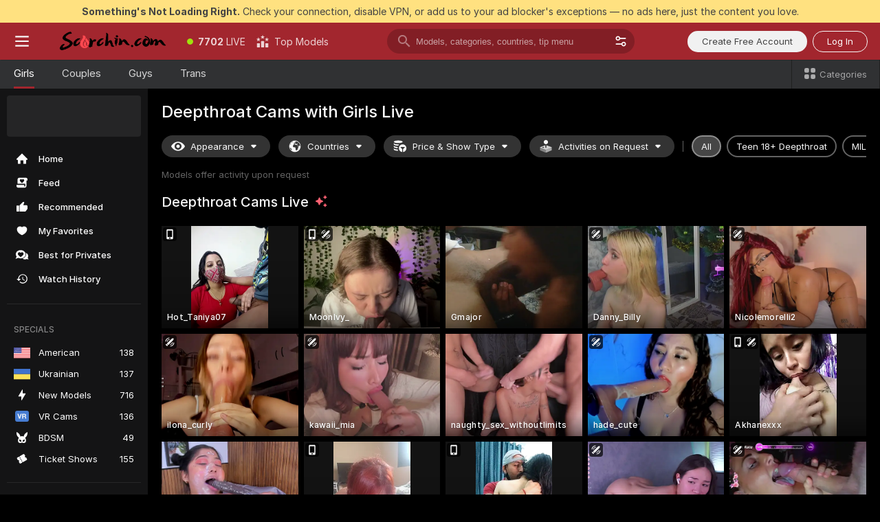

--- FILE ---
content_type: text/html; charset=utf-8
request_url: https://scorchin.com/girls/deepthroat?action=showTokensGiveawayModalDirectLink&affiliateId=1801269ywhkvg1a0l3i58b7j6hfybu301565hyrtzhnotspsi3veslt3e0anrl42&landing=goToTheTag&realDomain=go.scorchin.com&sourceId=deepthroat&stripbotVariation=NullWidget&userId=f1bc03569025cd4b84cc2034e14895a7d9375953ce101e23ee44825704d68adb
body_size: 97643
content:
<!doctype html><html lang="en"><head><meta charset="utf-8"><script>!function(){"use strict";!function(){var e=window.CSP_REPORT_URI;if(e){var i=new Set;document.addEventListener("securitypolicyviolation",(function(t){if("undefined"!=typeof fetch){var r=function(e){var i=e.violatedDirective&&-1!==e.violatedDirective.indexOf("eval"),t=e.effectiveDirective&&-1!==e.effectiveDirective.indexOf("eval"),r=e.sample&&-1!==e.sample.indexOf("eval");if(!e.blockedURI&&(i||t)||r)return"eval";if("string"==typeof e.blockedURI)try{return new URL(e.blockedURI).hostname}catch(i){return e.blockedURI}return null}(t);r&&i.has(r)||(r&&i.add(r),fetch(e,{method:"POST",headers:{"Content-Type":"application/json"},body:JSON.stringify({blockedURL:t.blockedURI,columnNumber:t.columnNumber,disposition:t.disposition,documentURL:t.documentURI,effectiveDirective:t.effectiveDirective,lineNumber:t.lineNumber,originalPolicy:t.originalPolicy,referrer:t.referrer,sample:t.sample,sourceFile:t.sourceFile,statusCode:t.statusCode})}).catch((function(e){return console.error("Error sending CSP report:",e)})))}}))}}()}()</script><title>Deepthroat Free Live Sex Cams with Naked Girls | Scorchin</title><meta data-helmet="1" property="og:title" content="Deepthroat Free Live Sex Cams with Naked Girls"><meta data-helmet="1" property="og:description" content="Watch LIVE these hot babes in Deepthroat sex cams. ❤️ Enter their naked chat now and enjoy the show for FREE! 🔥"><meta data-helmet="1" name="description" content="Watch LIVE these hot babes in Deepthroat sex cams. ❤️ Enter their naked chat now and enjoy the show for FREE! 🔥"><meta data-helmet="1" name="robots" content="index, follow, max-snippet:-1, max-video-preview:-1, max-image-preview:large"><script>window.ANALYTICS_CDN='https://assets.strpssts-ana.com/assets/'</script><meta name="theme-color" content="#303133"><meta http-equiv="Cache-Control" content="no-cache"><meta name="apple-mobile-web-app-capable" content="yes"><meta name="viewport" content="width=device-width,initial-scale=1"><meta name="RATING" content="RTA-5042-1996-1400-1577-RTA"><meta name="RATING" content="mature"><meta name="google" content="notranslate"><meta name="msapplication-square70x70logo" content="https://assets.striiiipst.com/assets/icons/mstile-70x70_scorchin.com.png?v=c4eb2254"><meta name="msapplication-square150x150logo" content="https://assets.striiiipst.com/assets/icons/mstile-150x150_scorchin.com.png?v=c4eb2254"><meta name="msapplication-square270x270logo" content="https://assets.striiiipst.com/assets/icons/mstile-270x270_scorchin.com.png?v=c4eb2254"><meta name="msapplication-wide310x150logo" content="https://assets.striiiipst.com/assets/icons/mstile-310x150_scorchin.com.png?v=c4eb2254"><meta name="msapplication-square310x310logo" content="https://assets.striiiipst.com/assets/icons/mstile-310x310_scorchin.com.png?v=c4eb2254"><style>:root{--primary:#a2262e;--primary-light:#fa5365;--primary-dark:#912229;--primary-border:#a2262e;--primary-modal:#a2262e;--primary-gradient:#a2262e;--header-logo-aspect-ratio:5.000;--footer-logo-aspect-ratio:5.000}.adblocker-notification{display:flex;position:relative;width:100vw;padding:8px 16px;background:#ffe180;color:#434343;z-index:10002;justify-content:center}</style><style>.disable-transition *{transition:none!important}</style><link rel='preload' href='https://assets.striiiipst.com/assets/bootstrap_dark.eb56557ed8c47868.css' as='style'><link media='screen and (max-width:1279px)' rel='preload' href='https://assets.striiiipst.com/assets/bootstrap_dark_mobile.eb56557ed8c47868.css' as='style'><link rel="preload" href="https://assets.striiiipst.com/assets/common/fonts/Inter-Regular.woff2?v=4.1" as="font" type="font/woff2" crossorigin="anonymous"><link rel="preload" href="https://assets.striiiipst.com/assets/common/fonts/Inter-Medium.woff2?v=4.1" as="font" type="font/woff2" crossorigin="anonymous"><link rel="preload" href="https://assets.striiiipst.com/assets/common/fonts/Inter-Bold.woff2?v=4.1" as="font" type="font/woff2" crossorigin="anonymous"><script>window.SPLIT_STYLE_CHUNKS={"settings_theme.2d7c516664bd90c6.css":true,"70930_theme.d730bc5ae657ccef.css":true,"about_theme.195ef9760504ffd4.css":true,"model-about_theme.7636af21f9299c8c.css":true,"models_theme.38164ce74daae384.css":true,"82770_theme.5171aa10889210a5.css":true,"bootstrap_theme.eb56557ed8c47868.css":true,"viewcam_theme.79710d93e8a3ad2d.css":true,"studios_theme.1485512de1ff6383.css":true}</script><script>var PWA_API_DISCOVER_HOST="",AMPLITUDE_ALTERNATIVE_URL="loo3laej.com",AMPLITUDE_SR_CONFIG_ALTERNATIVE_URL="https://sr-client-cfg.amplitude.com/config",AMPLITUDE_SR_TRACK_ALTERNATIVE_URL="https://api-sr.amplitude.com/sessions/v2/track",ALTKRAFT_TOKEN="kfvhQPLZdst-3617045b97e5b4a1",FIREBASE_API_KEY="AIzaSyC8HXmH6EMTJ-zwRr4DSJoLThqyCp-cdgM",FIREBASE_PROJECT_ID="superchat-2d0d0",FIREBASE_MESSAGE_SENDER_ID="685102796556",ALTKRAFT_TOKEN_V3="2552uptpfSWT-3617045b97e5b4a1",VAPID_KEY_V3="BHmBXjSJ4uenluBFzVz2Yh3kiclqnT_gFyheaS9W3AE_SFXgX7ntwu6jW3GjAhPc01h9KkCn8gwkxCfm3uAo8DU",AMPLITUDE_KEY="19a23394adaadec51c3aeee36622058d",RELEASE_VERSION="11.4.96",GOOGLE_CLIENT_ID="496975381147-lnam683jun41jc8uaglmccl4vbv2js28.apps.googleusercontent.com",HAS_TWITTER_AUTH=!0,GTAG_TRACK_ID="UA-63657136-5",GTAG_TRACK_TYPE="UA",SITE_NAME="Scorchin",SENTRY_DSN="https://d8629522213649e7a4e0b63d14e1dc5f@sentry-public.stripchat.com/9",SENTRY_TRACES_SAMPLE_RATE="0.01",ERROR_REPORTING_ENABLED=true,LIGHT_LOGO_URL="",HEADER_LOGO_URL="https://assets.striiiipst.com/assets/icons/headerlogo_scorchin.com.png?v=0e897938",FOOTER_LOGO_URL="https://assets.striiiipst.com/assets/icons/footerlogo_scorchin.com.png?v=0e897938",APP_ICON_URL="https://assets.striiiipst.com/assets/icons/appicon_scorchin.com.png?v=c4eb2254",META_OG_IMAGE_URL="",WATERMARK_URL="https://assets.striiiipst.com/assets/icons/watermark_scorchin.com.png?v=0e897938",WHITE_LABEL_ID="scorchincom",IS_XHL_WL=!1,DEPLOY_ENV="production",WHITE_LABEL_HOST="scorchin.com",WHITE_LABEL_REDIRECT_URL="",THEME_ID="dark",CANONICAL_DOMAIN_NAME="",CANONICAL="https://stripchat.com",WEB_PUSH_ID="web.com.supportlivecam",MODELS_REGISTRATION_URL="https://go.scorchin.com/signup/model?targetDomain=stripchat.com&userId=f1bc03569025cd4b84cc2034e14895a7d9375953ce101e23ee44825704d68adb&sourceId=scorchin.com",STUDIOS_REGISTRATION_URL="https://go.scorchin.com/?targetDomain=stripchat.com&userId=f1bc03569025cd4b84cc2034e14895a7d9375953ce101e23ee44825704d68adb&sourceId=scorchin.com&path=/signup/studio",WEBMASTERS_REGISTRATION_URL="https://stripcash.com/sign-up/?userId=f1bc03569025cd4b84cc2034e14895a7d9375953ce101e23ee44825704d68adb",DEFAULT_INDEX_TAG_URL="girls",I18N_POSTFIX="",IS_I18N_SEO_IGNORE_CROWDIN=!1,IS_STREAMING_AVAILABLE=!1,IS_WL_PIXELATED=!1,IS_PIXELATED_STREAM_ENABLED=!1,IS_TAG_BASED_WL=!1,IS_HIDE_CONTENT=!1,UI_OVERRIDE="default",IS_ALT_WL=!1,SOCIAL_URLS={twitter:"https://twitter.com/ScorchinCams",instagram:"",snapchat:"",facebook:""}</script><script>!function(){var t="onErrorLoadScript=1";window.addEventListener("error",(function(e){var n=e.target;if(n&&n instanceof HTMLScriptElement&&"app"===n.getAttribute("data-stripchat-script")){var o=new Date(Date.now()+6e4);try{-1===document.cookie.indexOf(t)&&(document.cookie=t+";path=/;expires="+o.toUTCString(),setTimeout((function(){return location.reload()}),3e3))}catch(t){console.warn(t)}}}),!0)}()</script><script>var _jipt=[];_jipt.push(["project","stripchat"]),function(){var subdomainMatch=/^(ar|br|cs|da|de|es|fi|fr|el|hr|hu|id|it|ita|ja|ko|nl|no|pl|pol|pt|ro|ru|sk|sv|tr|vi|zh|ua|zt|th|ms|bn)(?=\..+\.).+/i.exec(location.hostname),aliasLocales={pol:"pl",ita:"it"},i18nScript="https://assets.striiiipst.com/assets/translations_en.0615120de8cf83.js",canvasPerformanceTest="https://assets.striiiipst.com/assets/canvas-performance-test.js";!function(){"use strict";var n={d:function(t,e){for(var r in e)n.o(e,r)&&!n.o(t,r)&&Object.defineProperty(t,r,{enumerable:!0,get:e[r]})},o:function(n,t){return Object.prototype.hasOwnProperty.call(n,t)}},t={};function e(n,t){window.SUBDOMAIN="en";try{if(/crowdinInContext=1/.test(document.cookie))return void(window.SUBDOMAIN="aa")}catch(n){console.warn(n)}n&&n.length>1&&(window.SUBDOMAIN=t[n[1]]||n[1])}function r(){if(window.LEGACY=!1,-1!==location.search.indexOf("es-legacy"))window.LEGACY=!0;else if(-1!==location.search.indexOf("es-modern"))window.LEGACY=!1;else try{if(!("IntersectionObserver"in window&&"Promise"in window&&"fetch"in window&&"WeakMap"in window&&"fromEntries"in Object&&"finally"in Promise.prototype))throw{};eval("const a = async ({ ...rest } = {}) => rest; let b = class {};"),window.LEGACY=!1}catch(n){window.LEGACY=!0}if(window.LEGACY)try{(new Image).src="/pixel/static/legacy?t=".concat(Date.now())}catch(n){}}function i(n){var t=n,e=null,r=function(){},i=function(n){};return"en"!==window.SUBDOMAIN&&(t=t.replace("_en","_"+window.SUBDOMAIN)),window.I18N_POSTFIX&&"default"!==window.I18N_POSTFIX&&(t=t.replace("translations","translations_"+window.I18N_POSTFIX)),"aa"===window.SUBDOMAIN&&(e="//cdn.crowdin.com/jipt/jipt.js"),window.I18N_SCRIPT_PROMISE=new Promise((function(n,t){r=n,i=t})),{i18nScript:t,jiptScript:e,resolveI18nPromise:r,rejectI18nPromise:i}}function o(){window.BUNDLE_LOAD_METRICS={resources:{},build:Date.now()};var n=/\/([\w-]+)\.\w{10,20}\.js/;function t(t){var e=t.src,r=t.startTime,i=t.isError;if(e){var o=Date.now()-r,c=e.match(n),a=c?c[1]:e;window.BUNDLE_LOAD_METRICS.resources[a]={error:i,time:o}}}return{injectScript:function(n){var e=n.src,r=n.onLoad,i=n.onError,o=n.fetchPriority,c=Date.now(),a=document.createElement("script");a.setAttribute("data-stripchat-script","app"),a.setAttribute("data-stripchat-script","app"),a.addEventListener("load",(function(){null==r||r(e),t({src:e,startTime:c,isError:!1})})),a.addEventListener("error",(function(n){null==i||i(n.error),t({src:e,startTime:c,isError:!0})})),o&&(a.fetchPriority?a.fetchPriority=o:"high"===o&&function(n){var t=document.createElement("link");t.rel="preload",t.as="script",t.href=n,document.head.appendChild(t)}(e)),a.async=!0,a.src=e,document.head.appendChild(a)}}}function c(n,t,c,a){e(n,a),r(),window.STATIC_PATH_REPLACED="https://assets.striiiipst.com/assets";var s=i(t),d=s.i18nScript,w=s.jiptScript,l=s.resolveI18nPromise,u=s.rejectI18nPromise,p=o().injectScript;function f(){window.IS_LOADED=!0}window.HANDLE_LATE_LOADABLE_SCRIPT=function(n){p({src:n})},p({src:d,onLoad:function(){return l()},onError:function(n){return u(n)}}),w&&p({src:w}),p({src:c}),window.IS_LOADED=!1,"complete"===document.readyState?f():window.addEventListener("load",f)}c(subdomainMatch,i18nScript,canvasPerformanceTest,aliasLocales)}()}()</script><script async data-stripchat-script="app" fetchpriority="high" src='https://assets.striiiipst.com/assets/corejs-75349.9e240b24a5ffbb27.js'></script><script async data-stripchat-script="app" fetchpriority="high" src='https://assets.striiiipst.com/assets/redux-48526.e096bd9b05468601.js'></script><script async data-stripchat-script="app" fetchpriority="high" src='https://assets.striiiipst.com/assets/vendors-66831.b9d59b28c4bf5576.js'></script><script async data-stripchat-script="app" fetchpriority="high" src='https://assets.striiiipst.com/assets/main.d65e8f50aa88066d.js'></script><script async data-stripchat-script="app" fetchpriority="high" src='https://assets.striiiipst.com/assets/react-65374.2c809e0d42ef8fab.js'></script><script async data-stripchat-script="app" fetchpriority="high" src='https://assets.striiiipst.com/assets/redux-94366.6de827c903746e46.js'></script><script async data-stripchat-script="app" fetchpriority="high" src='https://assets.striiiipst.com/assets/vendors-69831.5776f4c0e23df94d.js'></script><script async data-stripchat-script="app" fetchpriority="high" src='https://assets.striiiipst.com/assets/bootstrap.1245f0306e1cdda4.js'></script><script async data-stripchat-script="app" src='https://assets.striiiipst.com/assets/offlineModels.b568004abf48efff.js'></script><script>window.SSR_ICONS = ["menu","dot","best-models","search-3","filter","menu-mobile","sort","categories-2","close-2","close-3","home","feed","recommended","favorited","locked","watch-history","lightning","badge-vr-ds","bunny-mask","ticket-ds","interactive-toy-ds","mobile","sparks","categories-ds","i18n","close-arrow","eye-ds","globe-ds","tokens-stripchat-logo-ds","joystick-vert-ds","triangle-arrow-down-ds","x-logo-ds"]</script><script>!function(){"use strict";var t,n,o="http://www.w3.org/2000/svg",e=!1,a=[],c=function(){var n;t||((t=document.getElementById("svgDefs"))||((t=document.createElementNS(o,"defs")).id="svgDefs",(n=document.createElementNS(o,"svg")).style.display="none",n.appendChild(t)),document.body.appendChild(n))},r=function(o,r){n||(n=document.createDocumentFragment()),n.appendChild(o),r&&a.push(r),e||(requestAnimationFrame((function(){n&&(c(),t.appendChild(n),a.forEach((function(t){return t()})),a=[],n=void 0,e=!1)})),e=!0)},s=!1,i={},u=function(t){var n=i[t];(null==n?void 0:n.svgData)&&function(t,n,e){var a=t[0],c=t[1],s=document.createElementNS(o,"symbol");s.id="".concat("icons","-").concat(n),s.innerHTML=a,s.setAttribute("viewBox",c),r(s,e)}(n.svgData,t,(function(){n.callbacks.forEach((function(t){return t()})),n.callbacks=[],n.errorCallbacks=[],delete n.svgData,n.status="rendered"}))},d=function(t,n,o){try{var e=i[t]||{status:"init",callbacks:[],errorCallbacks:[]};if(i[t]=e,"rendered"===e.status)return void(null==n||n());n&&e.callbacks.push(n),o&&e.errorCallbacks.push(o),"init"===e.status&&(e.status="loading",function(t,n,o){var e="".concat(window.STATIC_PATH_REPLACED,"/svg-icons/").concat(t,".json?").concat("6c948f2f");if("undefined"==typeof fetch){var a=new XMLHttpRequest;a.open("GET",e),a.onload=function(){200!==a.status&&o(Error("Cannot load ".concat(t,". Status ").concat(a.status)));try{var e=JSON.parse(a.responseText);n(e)}catch(n){o(Error("Cannot parse ".concat(t," json")))}},a.onerror=function(){return o(Error("Cannot load ".concat(t)))},a.send()}else fetch(e,{priority:"low"}).then((function(t){if(!t.ok)throw Error("Status ".concat(t.status));return t.json()})).then((function(t){n(t)})).catch((function(n){o(Error("Cannot load ".concat(t,". ").concat(null==n?void 0:n.message)))}))}(t,(function(n){e.status="loaded",e.svgData=n,s&&u(t)}),(function(n){e.errorCallbacks.forEach((function(t){return t(n)})),delete i[t]})))}catch(t){console.error(t)}},l=function(){if(!s){s=!0;try{Object.keys(i).filter((function(t){var n;return"loaded"===(null===(n=i[t])||void 0===n?void 0:n.status)})).forEach((function(t){u(t)}))}catch(t){console.error(t)}}};window.SSR_ICONS&&window.SSR_ICONS.forEach((function(t){return d(t)})),"loading"!==document.readyState&&l(),window.svgLoader={importIcon:d,onDomReady:l}}()</script><script>window.CONFIG_PRELOADER_SSR_DATA = {"mode":"guest"};</script><script>!function(){"use strict";var n,t=new RegExp("(?:^|;\\s*)".concat("avStartedAt","=([^;]*)")),e=function(){try{var n=function(n){var e=n.match(t);return(null==e?void 0:e[1])?decodeURIComponent(e[1]):null}(document.cookie);return null!=n&&!Number.isNaN(n)&&new Date(n).getTime()>0?n:null}catch(n){return null}},i=function(n,t){var e=t.requestPath;return n.get("/v3/config/initial-dynamic",{requestPath:e},{withResponseHeaders:!0})},r={5:"ServerError",4:"ClientError"},a="NetworkError",o=function(n){var t;return null!==(t=r[Math.floor(n/100)])&&void 0!==t?t:a},c=(n="/api/front",{get:function(t,e){var i=arguments.length>2&&void 0!==arguments[2]?arguments[2]:{},r=i.headers,c=i.withResponseHeaders,s=new Headers;if(s.append("Accept","application/json"),s.append("Front-Version",window.RELEASE_VERSION||""),r){var u=function(n){var t=r[n];Array.isArray(t)?t.forEach((function(t){return s.append(n,t)})):t&&s.append(n,t)};for(var f in r)u(f)}var d=n+t;if(e&&"object"==(void 0===e?"undefined":e&&"undefined"!=typeof Symbol&&e.constructor===Symbol?"symbol":typeof e)){var l=new window.URLSearchParams;for(var h in e){var g=e[h];g&&l.append(h,"".concat(g))}d+="?".concat(l.toString())}return fetch(d,{headers:s}).catch((function(n){throw Object.assign(n,{name:a,source:"preloaderApi"})})).then((function(n){if(!n.ok){var t=Error("".concat(n.status," ").concat(n.statusText));throw Object.assign(t,{name:o(n.status),source:"preloaderApi"}),t}return n.json().then((function(t){return c?Object.assign(t,{responseHeaders:Object.fromEntries(n.headers.entries())}):t}))}))}});window.configPreloaderCache=function(){var n=window.CONFIG_PRELOADER_SSR_DATA;delete window.CONFIG_PRELOADER_SSR_DATA;var t={};if("guest"===(null==n?void 0:n.mode)){var r={requestPath:window.location.pathname},a=i(c,r);a.catch((function(){})),t.initialDynamicConfigPromise={promise:a,params:r}}else if("user"===(null==n?void 0:n.mode)){var o={requestPath:window.location.pathname},s=i(c,o),u={avStartedAt:e()||void 0},f=c.get("/v3/config/dynamic",u,{withResponseHeaders:!0,ssrCache:function(n){return n.requestInfo,null}}),d=s.then((function(n){var t=n.initialDynamic.jwtToken;return t?function(n){var t=arguments.length>1&&void 0!==arguments[1]?arguments[1]:{};return n.get("/abtests/config",{},{withJwtAuth:!0,headers:t})}(c,{Authorization:t}):null})),l={isTagBasedWl:n.isTagBasedWl},h=s.then((function(n){var t=n.initialDynamic.jwtToken;return function(n,t){var e=arguments.length>2&&void 0!==arguments[2]?arguments[2]:{};return n.get("/tags/config/dynamic",t,{headers:e,withJwtAuth:!0,ssrCache:function(n){return n.requestInfo,null}})}(c,l,t?{Authorization:t}:{})}));s.catch((function(){})),f.catch((function(){})),d.catch((function(){})),h.catch((function(){})),t.staticConfig=n.staticConfig,t.featuresConfig=n.featuresConfig,t.initialStaticConfig=n.initialStaticConfig,t.tagsStaticConfig=n.tagsStaticConfig,t.abTestsConfig=n.abTestsConfig,t.initialDynamicConfigPromise={promise:s,params:o},t.dynamicConfigPromise={promise:f,params:u},t.abTestsServerPromise=d,t.dynamicTagsConfigPromise={promise:h,params:l}}return t}()}()</script><link rel="manifest" href="/manifest.json"><link data-helmet="1" rel="alternate" href="https://stripchat.com/girls/deepthroat" hreflang="x-default"><link data-helmet="1" rel="alternate" href="https://stripchat.com/girls/deepthroat" hreflang="en"><link data-helmet="1" rel="alternate" href="https://de.stripchat.com/girls/deepthroat" hreflang="de"><link data-helmet="1" rel="alternate" href="https://fr.stripchat.com/girls/deepthroat" hreflang="fr"><link data-helmet="1" rel="alternate" href="https://es.stripchat.com/girls/deepthroat" hreflang="es"><link data-helmet="1" rel="alternate" href="https://ita.stripchat.com/girls/deepthroat" hreflang="it"><link data-helmet="1" rel="alternate" href="https://nl.stripchat.com/girls/deepthroat" hreflang="nl"><link data-helmet="1" rel="alternate" href="https://pt.stripchat.com/girls/deepthroat" hreflang="pt"><link data-helmet="1" rel="alternate" href="https://br.stripchat.com/girls/deepthroat" hreflang="pt-BR"><link data-helmet="1" rel="alternate" href="https://el.stripchat.com/girls/deepthroat" hreflang="el"><link data-helmet="1" rel="alternate" href="https://ua.stripchat.com/girls/deepthroat" hreflang="uk"><link data-helmet="1" rel="alternate" href="https://pol.stripchat.com/girls/deepthroat" hreflang="pl"><link data-helmet="1" rel="alternate" href="https://ru.stripchat.com/girls/deepthroat" hreflang="ru"><link data-helmet="1" rel="alternate" href="https://ro.stripchat.com/girls/deepthroat" hreflang="ro"><link data-helmet="1" rel="alternate" href="https://hu.stripchat.com/girls/deepthroat" hreflang="hu"><link data-helmet="1" rel="alternate" href="https://cs.stripchat.com/girls/deepthroat" hreflang="cs"><link data-helmet="1" rel="alternate" href="https://hr.stripchat.com/girls/deepthroat" hreflang="hr"><link data-helmet="1" rel="alternate" href="https://sk.stripchat.com/girls/deepthroat" hreflang="sk"><link data-helmet="1" rel="alternate" href="https://no.stripchat.com/girls/deepthroat" hreflang="no"><link data-helmet="1" rel="alternate" href="https://sv.stripchat.com/girls/deepthroat" hreflang="sv"><link data-helmet="1" rel="alternate" href="https://da.stripchat.com/girls/deepthroat" hreflang="da"><link data-helmet="1" rel="alternate" href="https://fi.stripchat.com/girls/deepthroat" hreflang="fi"><link data-helmet="1" rel="alternate" href="https://ja.stripchat.com/girls/deepthroat" hreflang="ja"><link data-helmet="1" rel="alternate" href="https://ko.stripchat.com/girls/deepthroat" hreflang="ko"><link data-helmet="1" rel="alternate" href="https://zh.stripchat.com/girls/deepthroat" hreflang="zh"><link data-helmet="1" rel="alternate" href="https://zt.stripchat.com/girls/deepthroat" hreflang="zh-Hant"><link data-helmet="1" rel="alternate" href="https://th.stripchat.com/girls/deepthroat" hreflang="th"><link data-helmet="1" rel="alternate" href="https://bn.stripchat.com/girls/deepthroat" hreflang="bn"><link data-helmet="1" rel="alternate" href="https://id.stripchat.com/girls/deepthroat" hreflang="id"><link data-helmet="1" rel="alternate" href="https://ms.stripchat.com/girls/deepthroat" hreflang="ms"><link data-helmet="1" rel="alternate" href="https://vi.stripchat.com/girls/deepthroat" hreflang="vi"><link data-helmet="1" rel="alternate" href="https://ar.stripchat.com/girls/deepthroat" hreflang="ar"><link data-helmet="1" rel="alternate" href="https://tr.stripchat.com/girls/deepthroat" hreflang="tr"><link data-helmet="1" rel="preconnect" href="https://edge-hls.doppiocdn.com"><link data-helmet="1" rel="canonical" href="https://stripchat.com/girls/deepthroat"><link rel='stylesheet' data-href='bootstrap_theme.eb56557ed8c47868.css' href='https://assets.striiiipst.com/assets/bootstrap_dark.eb56557ed8c47868.css'><link media='screen and (max-width:1279px)' rel='stylesheet' data-href='bootstrap_theme_mobile.eb56557ed8c47868.css' href='https://assets.striiiipst.com/assets/bootstrap_dark_mobile.eb56557ed8c47868.css'><link rel="icon" sizes="16x16" href="https://assets.striiiipst.com/assets/icons/favicon-16x16_scorchin.com.png?v=c4eb2254"><link rel="icon" sizes="32x32" href="https://assets.striiiipst.com/assets/icons/favicon-32x32_scorchin.com.png?v=c4eb2254"><link rel="icon" sizes="196x196" href="https://assets.striiiipst.com/assets/icons/favicon-196x196_scorchin.com.png?v=c4eb2254"><link rel="icon" sizes="512x512" href="https://assets.striiiipst.com/assets/icons/favicon-512x512_scorchin.com.png?v=c4eb2254"><link rel="mask-icon" href="https://assets.striiiipst.com/assets/icons/mask-icon_scorchin.com.png"><link rel="apple-touch-icon" sizes="120x120" href="https://assets.striiiipst.com/assets/icons/apple-touch-icon-120x120_scorchin.com.png?v=c4eb2254"><link rel="apple-touch-icon" sizes="152x152" href="https://assets.striiiipst.com/assets/icons/apple-touch-icon-152x152_scorchin.com.png?v=c4eb2254"><link rel="apple-touch-icon" sizes="167x167" href="https://assets.striiiipst.com/assets/icons/apple-touch-icon-167x167_scorchin.com.png?v=c4eb2254"><link rel="apple-touch-icon" sizes="180x180" href="https://assets.striiiipst.com/assets/icons/apple-touch-icon-180x180_scorchin.com.png?v=c4eb2254"><link rel="dns-prefetch" href="//img.strpst.com"><link rel="preconnect" href="//img.strpst.com"><link rel="preconnect" href="/api/front"></head><body class="disable-transition"><!--
    release_version: 11.4.96
    branch: production
    revision: 96648fee7edfe5d4a26393f89ea421e0276afca5
    template_version: 0357b455
  --><script>window.svgLoader.onDomReady()</script><script>!function(){"use strict";for(var e={SIGNUP:"signup",LOGIN:"login",FAN_CLUB_SUBSCRIPTION:"fanClubSubscription"},t=/^(http|https):\/\/([^/]*)(xhamster(live)?|strip(dev|chat))\.(com|local|dev)\/?/,o={AUTO_SPY:"autoSpy",COPY_GIFT_LINK:"copyGiftLink",SHOW_INSTALL_PWA_MODAL:"showInstallPwaModal",TWO_FACTOR_AUTHORIZATION:"2fa",GOLD_MEMBERSHIP_SUBSCRIBE_DIRECT_LINK:"goldMembershipSubscribeDirectLink",SIGN_UP_MODAL_DIRECT_LINK:"signUpModalDirectLink",SIGN_UP_PREFILLED:"signUpPrefilled",SIGN_UP_MODAL_DIRECT_LINK_INTERACTIVE:"signUpModalDirectLinkInteractive",SIGN_UP_MODAL_DIRECT_LINK_INTERACTIVE_CLOSE:"signUpModalDirectLinkInteractiveClose",SHOW_TOKENS_GIVEAWAY_MODAL_DIRECT_LINK:"showTokensGiveawayModalDirectLink",CARD_VERIFICATION_BONUS_PACKAGE:"cardVerificationBonusPackage",BUY_TOKENS_PROMO:"buyTokensPromo",SIGN_UP_PROMO:"signUpPromo",MODEL_FILTER_APPLY_SORT_BY:"sortBy",MODEL_CHAT_TAB_TOGGLE:"toggleTab",PERSONAL_NOTIFICATIONS:"personalNotifications",OPEN_NOTIFICATIONS_CENTER:"openNotificationsCenter",INVISIBLE_MODE:"invisibleMode",REDEEM_CODE:"redeemCode",OPEN_CHAT:"openChat",OPEN_PRIVATE_MODAL:"openPrivateModal",OPEN_FAN_CLUB_MODAL:"openFanClubModal",OPEN_SEND_TIP_DIALOG:"openSendTipDialog",OPEN_BUY_TOKENS_MODAL:"openBuyTokensModal",OPEN_GUEST_ON_BORDING:"openGuestOnBoarding",LOGIN_BY_LINK:"loginByLink",CONNECT_STUDIO:"connectStudio",EXTRA_VERIFICATION:"extraVerification",OPEN_AGE_VERIFICATION:"openAgeVerification",MAIN_PERSON_EMAIL_VERIFICATION:"connectMainPerson",TWITTER_AUTH:"twitterAuth",GOOGLE_AUTH:"googleAuthorization",OPEN_CONFIRM_CONNECT_TO_STUDIO_MODAL:"openConfirmConnectToStudioModal",USERNAME_NOT_ALLOWED:"usernameNotAllowed",SHOW_STREAMING_APP_MODAL:"showStreamingAppModal"},n={},i=location.search.substring(1).split("&"),_=0;_<i.length;_++){var r=i[_].split("=");n[r[0]]=r[1]}var a=function(e,t){if(!t)return!1;for(var o=Object.keys(e),n=0;n<o.length;n++)if(e[o[n]]===t)return!0;return!1},I=!1;try{I=document.cookie.indexOf("isVisitorsAgreementAccepted=1")>=0}catch(e){console.warn(e)}var O=function(){var i=n.affiliateId||localStorage.getItem("affiliateId"),_=n.userId,r=n.sauid,I=n.action,O=n.showModal,N=a(o,I)||a(e,O);if(i||_||N||r)return!0;var E=document.referrer,T=!1;try{(function(e,t){if(!e)return!1;try{var o=new URL(e),n=new URL(t);return o.host===n.host}catch(e){return!1}})(E,location.href)&&(T=!0)}catch(e){return!1}return t.test(E)&&!T}(),N=/^\/buy-tokens(\/(success|failure))?\/?$/.test(window.location.pathname);!n.agev&&(I||O||N)&&document.body.classList.add("visitor-agreement-hidden")}()</script><script>!function(){"use strict";var e=!1,n=function(e,n,d){var o=document.createElement("div");return o.className=n,d&&(o.id=d),e.appendChild(o),o};function d(){if(!e&&(e=!0,!("__PRELOADED_STATE__"in window)))for(var d=n(document.body,"loader","body_loader"),o=n(d,"fading-circle centered"),c=1;c<=12;c++)n(o,"loader-circle".concat(c," loader-circle"))}window.initLoader=d,document.addEventListener("DOMContentLoaded",d,{once:!0})}()</script><script>!function(){function o(o,i){var n=[o,"expires=Thu, 01 Jan 1970 00:00:00 GMT"];i&&n.push("domain="+i),document.cookie=n.join(";"),n.push("path=/"),document.cookie=n.join(";")}var i,n,e,t,a,l,c=0;try{c=document.cookie.length}catch(o){console.warn(o)}var r=c>=5e3;(c>=4e3||r)&&(r&&function(){for(var i=document.cookie.split(";"),n=location.hostname,e=0;e<i.length;e++){var t=i[e].split("=")[0].trim()+"=";o(t,null),o(t,n),o(t,"."+n);for(var a=0;!((a=n.indexOf(".",a+1))<0);)o(t,n.substring(a)),o(t,n.substring(a+1))}}(),n=(i={limit:5,interval:1e3,payload:{size:c},callback:function(){r&&document.location.reload()}}).payload,e=i.limit,t=i.interval,a=i.callback,l=0,function o(){if(!(++l>=e)){if(!window.__log)return void setTimeout(o,t);window.__log("error","Cookie limit exceeded",n).finally(a)}}())}()</script><svg style="height:0;width:0;display:block"><defs><symbol id="site_logo_header" viewBox="0 0 1250 250"><image href="https://assets.striiiipst.com/assets/icons/headerlogo_scorchin.com.png?v=0e897938"></image></symbol><symbol id="site_logo_footer" viewBox="0 0 1250 250"><image href="https://assets.striiiipst.com/assets/icons/footerlogo_scorchin.com.png?v=0e897938"></image></symbol></defs></svg><div id="agreement-root"><div class="full-cover modal-wrapper visitors-agreement-modal"><div class="modal-content modal-header-none"><div class="background-wrapper hide-gender-switcher"><div class="visitors-agreement-bg-gradient"><div class="visitors-agreement-bg-gradient__gender visitors-agreement-bg-gradient__gender--no-gender"></div></div><div class="content-wrapper"><div class="content-container"><div class="site-logo-wrapper site-logo-wrapper-girls"><div class="header-logo header-logo-no-responsive"><svg><use xlink:href="#site_logo_header"></use></svg></div></div><div class="site-description">We are creating a better experience for 18+ LIVE entertainment. Join our open-minded community &amp; start interacting now for FREE.</div><button autofocus="" class="btn btn-apply-alter btn-inline-block btn-large btn-visitors-agreement-accept" type="button">I&#x27;m Over 18</button><div class="agreement-terms"><span class="">By entering and using this website, you confirm you’re over 18 years old and agree to be bound by the <a rel="nofollow" href="/terms">Terms of Use</a> and <a rel="nofollow" href="/privacy">Privacy Policy</a></span> <span class=""><a rel="nofollow" href="/2257">18 U.S.C. 2257 Record-Keeping Requirements Compliance Statement.</a></span><br/>If you provide sensitive personal data, by entering the website, you give your explicit consent to process this data to tailor the website to your preferences.<span class="parental-control">If you’re looking for a way to restrict access for a minor, see our <a rel="nofollow" href="/parental-control"> Parental Control Guide </a></span></div><hr class="visitors-agreement-modal-divider"/></div><div class="content-container"><a class="decline-link visitors-agreement-decline" href="https://google.com/" rel="noopener noreferrer nofollow">Exit Here</a><div class="warnings"><p><span class="">THIS WEBSITE CONTAINS MATERIAL THAT IS <strong>SEXUALLY EXPLICIT</strong>.</span> <span class="">You must be at least eighteen (18) years of age to use this Website, unless the age of majority in your jurisdiction  is greater than eighteen (18) years of age, in which case you must be at least the age of majority in your jurisdiction. Use of this Website is not permitted where prohibited by law.</span></p><p><span class="">This Website also requires the use of cookies. More information about our cookies can be found at our <a rel="nofollow" href="/privacy">Privacy Policy</a>. BY ENTERING THIS WEBSITE AND USING THIS WEBSITE YOU AGREE TO THE USE OF COOKIES AND ACKNOWLEDGE THE PRIVACY POLICY.</span><br/>All models were 18 and over at the time of the creation of such depictions.</p></div><div class="label-link-block"><a href="https://www.rtalabel.org/?content=validate&amp;ql=b9b25de5ba5da974c585d9579f8e9d49&amp;rating=RTA-5042-1996-1400-1577-RTA" class="label-link" target="_blank" rel="noopener noreferrer nofollow" aria-label="RTA"><img alt="rta-logo" class="icon icon-rta-logo icon-static" src="https://assets.striiiipst.com/assets/common/images/static-icons/rta-logo.png"/></a><div class="label-link"><img alt="safe-labeling" class="icon icon-safe-labeling icon-static" src="https://assets.striiiipst.com/assets/common/images/static-icons/safe-labeling.png"/></div><a href="https://www.asacp.org/?content=validate&amp;ql=b9b25de5ba5da974c585d9579f8e9d49" class="label-link" target="_blank" rel="noreferrer noopener nofollow" aria-label="ASACP"><img alt="asacp" class="icon icon-asacp icon-static" src="https://assets.striiiipst.com/assets/common/images/static-icons/asacp.png"/></a><a href="https://pineapplesupport.org/about-pineapple-support/" class="label-link" target="_blank" rel="noreferrer noopener nofollow" aria-label="Go to Pineapple support"><img alt="pineapple-support" class="icon icon-pineapple-support icon-static" src="https://assets.striiiipst.com/assets/common/images/static-icons/pineapple-support.png"/></a></div></div></div></div></div></div></div><script>!function(){var e=1>=Math.floor(100*Math.random()),t=function(){return e&&/stripchat|xhamsterlive/.test(location.hostname)},n=document.querySelector(".visitors-agreement-decline");if(n){var r=document.querySelector("html");!document.body.classList.contains("visitor-agreement-hidden")&&(r.classList.add("disable-scroll"),t()&&(document.createElement("img").src="/pixel/agreement/display")),window.__visitorsAgreementDeclineHandler=function(e){if(t()){e.preventDefault();var n=document.createElement("img");n.onload=n.onerror=function(){location.href=e.target.href},n.src="/pixel/agreement/exit"}},n.addEventListener("click",window.__visitorsAgreementDeclineHandler),window.__visitorsAgreementAcceptPixelEvent=function(){t()&&(document.createElement("img").src="/pixel/agreement/ok")};var i=document.querySelector(".btn-visitors-agreement-accept");window.__visitorsAgreementAcceptHandler=function(){r.classList.remove("disable-scroll"),window.__isVisitorsAgreementAcceptedBeforeClientFetched=!0;try{document.cookie="isVisitorsAgreementAccepted=1"}catch(e){console.warn(e)}var e=document.querySelector(".visitors-agreement-modal"),t=e.querySelector(".hide-gender-switcher"),n=e.querySelector('input[name="visitors-agreement-gender-switcher"]:checked');if(n&&!t)try{var i=new Date;localStorage.setItem("18PlusGenderSelected",JSON.stringify(n.value));var o=i.setFullYear(i.getFullYear()+1)-Date.now();localStorage.setItem("18PlusGenderSelected_expires",JSON.stringify(o))}catch(e){console.warn(e)}switch(null==n?void 0:n.value){case"men":window.location.href="/men";break;case"trans":window.location.href="/trans";break;default:document.body.classList.add("visitor-agreement-hidden")}window.__visitorsAgreementAcceptPixelEvent()},i.addEventListener("click",window.__visitorsAgreementAcceptHandler),window.__syncVisitorsAgreementWithApp=function(){n.removeEventListener("click",window.__visitorsAgreementDeclineHandler),i.removeEventListener("click",window.__visitorsAgreementAcceptHandler)}}}()</script><div id="portal-root"></div><!--LEGACY-BROWSER-NOTIFICATION-OPEN--><div id="legacy-browser-notification-root" style="position:relative;z-index:10001"></div><script>!function(){var n,e,t="legacy-browser-notification",o="legacy-browser-notification-text",i="legacy-browser-notification-close",r="notifications.recommendationBrowserForPlaying",a="notifications.recommendationBrowserForSamsungPlaying",c={chrome:{href:"https://www.google.com/chrome/",title:"Google Chrome"},firefox:{href:"https://www.mozilla.org/firefox/new/",title:"Firefox"},safari:{href:"https://www.apple.com/safari/",title:"Safari"}},l="legacyBrowserRecommendationDismissed",s=function(){try{window.localStorage.setItem(l,"true"),window.localStorage.setItem("".concat(l,"_expires"),String(Date.now()+6048e5))}catch(n){}},d=(e=f({[r]:"You’re using an outdated browser. To avoid any problems, we strongly recommend using {#chrome/} or {#firefox/}",[a]:"To avoid any problems with quality, we strongly recommend using {#chrome/}"}[n=/SamsungBrowser/i.test(navigator.userAgent||"")?a:r]),{messageId:n,textHtml:e}),p=d.messageId,m=d.textHtml;function f(n){if(!n)return"";for(var e=n.split(/\{#(chrome|firefox|safari)\/\}/g),t="",o=0;o<e.length;o++){var i=e[o],r=o%2!=0&&i in c;if(o%2==0)i&&(t+=g(i));else if(r){var a=c[i];t+='<a href="'.concat(a.href,'" target="_blank" rel="nofollow noopener noreferrer" style="color:inherit;text-decoration:underline">').concat(g(a.title),"</a>")}}return t}function g(n){return String(n).replace(/&/g,"&amp;").replace(/</g,"&lt;").replace(/>/g,"&gt;").replace(/"/g,"&quot;").replace(/'/g,"&#39;")}window.LEGACY&&!function(){try{var n=window.localStorage.getItem("".concat(l,"_expires"));if(!n)return!1;var e=Number(n);return!Number.isNaN(e)&&(e<Date.now()?(window.localStorage.removeItem(l),window.localStorage.removeItem("".concat(l,"_expires")),!1):null!=window.localStorage.getItem(l))}catch(n){return!1}}()&&(window.I18N_SCRIPT_PROMISE||Promise.resolve()).then((function(){try{var n=window.I18n.trans({messageId:p,currentLocale:window.SUBDOMAIN});return n?f(n):m}catch(n){return m}})).catch((function(){return m})).then((function(n){!function(){try{var n=window.svgLoader;"function"==typeof(null==n?void 0:n.importIcon)&&(n.importIcon("exclamation"),n.importIcon("close-ds"))}catch(n){}}();var e=document.createElement("template");e.innerHTML=function(){var n=arguments.length>0&&void 0!==arguments[0]?arguments[0]:"",e="#434343";return'\n    <div\n      id="'.concat(t,'"\n      role="status"\n      aria-live="polite"\n      style="\n        display:flex;\n        background:').concat("#ffe180",";\n        color:").concat(e,';\n        box-shadow:0 1px 0 rgba(0,0,0,.08);\n        width:100%;\n        flex: 0 0 auto;\n        align-items: flex-start;\n      ">\n\n      <div\n        style="\n          display:flex;\n          flex-direction:row;\n          align-items: flex-start;\n          justify-content:center;\n          gap:0 12px;\n          padding: 4px 0 4px 12px;\n          flex: 1 0 0;\n          align-self: stretch;\n        "\n      >\n        <style>\n          #').concat(o," { font-size: 14px; line-height: 20px; }\n          @media (min-width: 1023px) {\n            #").concat(o,' { font-size: 16px; line-height: 22px; }\n          }\n        </style>\n        <svg \n          viewBox="0 0 24 24" \n          aria-hidden="true" \n          style="\n            width:20px;\n            min-width: 20px;\n            height:20px;\n            color:').concat(e,';\n            display:block;\n            top: 10px;\n            position: relative;\n          ">\n          <use href="#icons-exclamation" xlink:href="#icons-exclamation"></use>\n        </svg>\n        <div\n          id="').concat(o,'"\n          style="\n            color: ').concat(e,';\n            flex-flow: row wrap;\n            gap: 8px 12px;\n            padding-bottom: 8px;\n            padding-top: 8px;\n          "\n        >').concat(n,'</div>\n      </div>\n      <button\n        id="').concat(i,'"\n        type="button"\n        aria-label="Close"\n        style="\n          position:relative;\n          top: 8px;\n          right: 8px;\n          padding-left: 16px;\n          background:transparent;\n          border:0;\n          color:').concat(e,';\n          cursor:pointer;\n          font-size:20px;\n          line-height:1;\n          opacity:.7;\n        "\n      >\n        <svg \n          viewBox="0 0 24 24"\n          aria-hidden="true"\n          style="\n            width:20px;\n            height:20px;\n            display:block;\n            min-width: 20px;\n          ">\n          <use href="#icons-close-ds" xlink:href="#icons-close-ds"></use>\n        </svg>\n      </button>\n    </div>\n  ')}(n).trim();var r=e.content.firstElementChild;if(r&&r instanceof HTMLElement&&!document.getElementById(t)){var a=document.getElementById("legacy-browser-notification-root");if(a)a.appendChild(r);else{var c=document.getElementById("body");(null==c?void 0:c.parentNode)?c.parentNode.insertBefore(r,c):document.body.firstChild?document.body.insertBefore(r,document.body.firstChild):document.body.appendChild(r)}var l=document.getElementById(i);l&&l.addEventListener("click",(function(){var n=document.getElementById(t);n&&(n.style.display="none"),s()}))}}))}()</script><!--LEGACY-BROWSER-NOTIFICATION-CLOSE--><div id="body"><!--EARLY-FLUSH-CHUNK-END--><div class="tooltip-v2-portal-container" id="body-container"></div><svg class="user-level-badge-filters" xmlns="http://www.w3.org/2000/svg"><defs><linearGradient id="user-level-badge-filter-grey" x1=".5" y1="0" x2=".5" y2="1" gradientTransform="matrix(88.809 0 0 97.645 5.595 1.178)" gradientUnits="userSpaceOnUse"><stop offset="0%" stop-color="#C2C2C2"></stop><stop offset="100%" stop-color="#333333"></stop></linearGradient><linearGradient id="user-level-badge-filter-bronze" x1=".5" y1="0" x2=".5" y2="1" gradientTransform="matrix(88.809 0 0 97.645 5.595 1.178)" gradientUnits="userSpaceOnUse"><stop offset="0%" stop-color="#FFA666"></stop><stop offset="100%" stop-color="#6B2D00"></stop></linearGradient><linearGradient id="user-level-badge-filter-silver" x1=".5" y1="0" x2=".5" y2="1" gradientTransform="matrix(88.809 0 0 97.645 5.595 1.178)" gradientUnits="userSpaceOnUse"><stop offset="0%" stop-color="#CAD5E2"></stop><stop offset="100%" stop-color="#2E4156"></stop></linearGradient><linearGradient id="user-level-badge-filter-gold" x1=".5" y1="0" x2=".5" y2="1" gradientTransform="matrix(88.809 0 0 97.645 5.595 1.178)" gradientUnits="userSpaceOnUse"><stop offset="0%" stop-color="#FFC80F"></stop><stop offset="100%" stop-color="#7E3A01"></stop></linearGradient><linearGradient id="user-level-badge-filter-diamond" x1=".5" y1="0" x2=".5" y2="1" gradientTransform="matrix(88.809 0 0 97.645 5.595 1.178)" gradientUnits="userSpaceOnUse"><stop offset="0%" stop-color="#EF33FF"></stop><stop offset="100%" stop-color="#560198"></stop></linearGradient><linearGradient id="user-level-badge-filter-royal" x1=".5" y1="0" x2=".5" y2="1" gradientTransform="matrix(88.809 0 0 97.645 5.595 1.178)" gradientUnits="userSpaceOnUse"><stop offset="0%" stop-color="#FE3939"></stop><stop offset="100%" stop-color="#850000"></stop></linearGradient><linearGradient id="user-level-badge-filter-legend" x1=".5" y1="0" x2=".5" y2="1" gradientTransform="matrix(88.809 0 0 97.645 5.595 1.178)" gradientUnits="userSpaceOnUse"><stop offset="0%" stop-color="#FE3939"></stop><stop offset="100%" stop-color="#850000"></stop></linearGradient><linearGradient id="user-level-badge-filter-blue" x1=".5" y1="0" x2=".5" y2="1" gradientTransform="matrix(88.809 0 0 97.645 5.595 1.178)" gradientUnits="userSpaceOnUse"><stop offset="0%" stop-color="#8EBDE7"></stop><stop offset="100%" stop-color="#194B76"></stop></linearGradient><filter id="user-level-badge-filter-glow" x="0" y="0" width="100" height="100" filterUnits="userSpaceOnUse" color-interpolation-filters="sRGB"><feOffset dy="5"></feOffset><feGaussianBlur stdDeviation="10" result="offset-blur"></feGaussianBlur><feComposite operator="out" in="SourceGraphic" in2="offset-blur" result="inverse"></feComposite><feFlood flood-color="white" flood-opacity="0.3" result="color"></feFlood><feComposite operator="in" in="color" in2="inverse" result="shadow"></feComposite><feComposite operator="over" in="shadow" in2="SourceGraphic"></feComposite></filter><filter id="user-level-badge-filter-top-icon" x=".8" y=".4" width="31.4" height="29.8" filterUnits="userSpaceOnUse" color-interpolation-filters="sRGB"><feFlood flood-opacity="0" result="BackgroundImageFix"></feFlood><feColorMatrix in="SourceAlpha" values="0 0 0 0 0 0 0 0 0 0 0 0 0 0 0 0 0 0 127 0" result="hardAlpha"></feColorMatrix><feOffset dy="1.3"></feOffset><feGaussianBlur stdDeviation="1.3"></feGaussianBlur><feColorMatrix values="0 0 0 0 0 0 0 0 0 0 0 0 0 0 0 0 0 0 0.3 0"></feColorMatrix><feBlend in2="BackgroundImageFix" result="effect1_dropShadow_286_9949"></feBlend><feBlend in="SourceGraphic" in2="effect1_dropShadow_286_9949" result="shape"></feBlend></filter></defs></svg><div class="index-page-new-paddings main-layout main-layout__with-navbar sticky-header-desktop sticky-header-mobile sticky-subheader-mobile tag-layout"><div class="wrapper"><div class="tooltip-v2-portal-container" id="portal-container-under-header"></div><div id="personal-notifications-portal-container"></div><header class="header-top-wrapper"><div class="guest header-top is-guest-user"><div class="header-top-container"><nav class="nav-left"><button class="a11y-button sidebar-trigger" aria-label="Toggle menu" type="button"><svg class="icon icon-menu sidebar-trigger-icon"><use xlink:href="#icons-menu"></use></svg></button><a aria-label="Go to Main Page" class="header-logo-link" href="/"><div class="header-logo"><svg><use xlink:href="#site_logo_header"></use></svg></div></a><a class="header-top__live-counter live-counter live-counter--interactive media-up-to-m-hidden" href="/"><svg class="icon icon-dot live-counter__dot"><use xlink:href="#icons-dot"></use></svg><span><span class=""><span class="live-counter__accent">7702</span> LIVE</span></span></a><div class="nav-link media-up-to-s-hidden"><a aria-label="Top Models" href="/top/girls/current-month-north-america"><svg class="icon icon-best-models"><use xlink:href="#icons-best-models"></use></svg><span class="media-up-to-m-hidden">Top Models</span></a></div></nav><div class="header-top-search-wrapper"><div class="ModelSearch#w_ ModelSearch__expanded#GY ModelSearch__forceExpanded#er" data-testid="model-search"><div class="ModelSearch__spotlight#jJ" id="searchPanel"><div class="ModelSearch__inputWrapper#Jw"><button class="a11y-button ModelSearch__openButton#xD" role="button" aria-label="Search models, tags or countries, tip menu" type="button"><svg class="IconV2__icon#YR ModelSearch__icon#Nd"><use xlink:href="#icons-search-3"></use></svg></button><input class="ModelSearch__input#st inline-block input text-default theme-default" type="text" aria-label="Search models, tags or countries, tip menu" placeholder="Models, categories, countries, tip menu" maxLength="200" tabindex="-1" autoComplete="off" autoCorrect="off" autoCapitalize="none" value=""/><button role="button" aria-label="Search" data-testid="search-advanced-filter-button" class="btn ds-btn-default ds-btn-inline-block ModelSearch__advancedFilterButton#nK" type="button"><div class="ModelSearch__advancedFilterButtonIconWrapper#A5"><svg class="IconV2__icon#YR ModelSearch__icon#Nd"><use xlink:href="#icons-filter"></use></svg></div></button></div></div></div></div><nav class="nav-right"><div class="nav-button media-up-to-m-hidden"></div><div class="header-dropdown header-user-menu with-new-messenger"><a class="about-us-button about-us-button--hidden media-up-to-m-hidden" href="/about">About Stripchat</a><a class="btn btn-signup" href="/signup"><span class="media-after-m-hidden">Join Free</span><span class="media-up-to-s-hidden">Create Free Account</span></a><a class="dropdown-link media-after-m-hidden mobile-nav-link"><span><svg style="height:20px;width:20px" class="icon icon-menu-mobile"><use xlink:href="#icons-menu-mobile"></use></svg></span></a><a class="btn btn-outline media-up-to-s-hidden" href="/login">Log In</a></div></nav></div></div></header><div></div><div class="header-sub header-sub-with-sidebar"><div class="tooltip-v2-portal-container" id="header-sub-portal-container"></div><div class="container"><div class="nav-scrollable-container scroll-bar-container" data-testid="ScrollBarContainer"><nav class="model-filter nav-left nav-scrollable nav-scrollable--only-for-touch" id="mobileMenuNavbar"><a href="/" aria-label="Girls" class="model-filter-link model-filter__link model-filter__link--active"><span class="model-filter__link-label">Girls</span></a><a href="/couples" aria-label="Couples" class="model-filter-link model-filter__link"><span class="model-filter__link-label">Couples</span></a><a href="/men" aria-label="Guys" class="model-filter-link model-filter__link"><span class="model-filter__link-label">Guys</span></a><a href="/trans" aria-label="Trans" class="model-filter-link model-filter__link"><span class="model-filter__link-label">Trans</span></a></nav></div><nav class="model-filter nav-left navbar-dropdown"><div class="visible-items"><a href="/" aria-label="Girls" class="model-filter-link model-filter__link model-filter__link--active"><span class="model-filter__link-label">Girls</span></a><a href="/couples" aria-label="Couples" class="model-filter-link model-filter__link"><span class="model-filter__link-label">Couples</span></a><a href="/men" aria-label="Guys" class="model-filter-link model-filter__link"><span class="model-filter__link-label">Guys</span></a><a href="/trans" aria-label="Trans" class="model-filter-link model-filter__link"><span class="model-filter__link-label">Trans</span></a></div><div class="navbar-hidden-elements-wrapper"><a href="/" aria-label="Girls" class="model-filter-link model-filter__link model-filter__link--active"><span class="model-filter__link-label">Girls</span></a><a href="/couples" aria-label="Couples" class="model-filter-link model-filter__link"><span class="model-filter__link-label">Couples</span></a><a href="/men" aria-label="Guys" class="model-filter-link model-filter__link"><span class="model-filter__link-label">Guys</span></a><a href="/trans" aria-label="Trans" class="model-filter-link model-filter__link"><span class="model-filter__link-label">Trans</span></a><div class="navbar-more-button" aria-controls="mobileMenuNavbar">More</div></div><div class="hidden navbar-more-button">More<span class="dropdown-arrow"><svg class="icon icon-sort"><use xlink:href="#icons-sort"></use></svg></span></div></nav><nav class="nav-right nav-right--box-shadow"><button type="button" class="all-tags-dropdown-trigger btn dropdown-link media-up-to-xs-hidden"><svg style="height:16px;width:16px" class="icon icon-categories-2"><use xlink:href="#icons-categories-2"></use></svg><svg style="height:16px;width:16px" class="icon icon-close-2 xs-only"><use xlink:href="#icons-close-2"></use></svg><span class="dropdown-label">Categories</span></button><div class="ModelSearch#w_ ModelSearch__compact#Va model-search" data-testid="model-search"><button aria-label="Search models, tags or countries, tip menu" aria-controls="searchPanel" aria-expanded="false" class="btn ds-btn-default ds-btn-inline-block ModelSearch__openButton#xD" type="button"><svg class="IconV2__icon#YR ModelSearch__icon#Nd"><use xlink:href="#icons-search-3"></use></svg><span class="ModelSearch__searchText#aD">Search</span></button></div><button class="btn nav-right-close-btn nav-right-close-btn--box-shadow" type="button"><svg style="height:14px;width:14px" class="icon icon-close-3"><use xlink:href="#icons-close-3"></use></svg></button></nav></div></div><main id="app" class="main-layout-main main-layout-main-multiple-column"><div class="SidebarStatic#cT"><aside class="Sidebar#TU"><div class="SidebarScroll#rj"><div class="SidebarContent#OB"><div class="SidebarFadeIn#jN"><div class="SidebarBanners#dK"><div role="status" aria-busy="true" style="border-radius:4px;width:100%" class="SidebarBanners__tokens-giveaway#yk Skeleton#fB Skeleton_animated#wT Skeleton_hasChildren#LD Skeleton_variant_rect#hG compact new tokens-giveaway-banner"><div class="Skeleton__content#fv"><div class="tokens-giveaway-banner-container"><div class="tokens-icon"></div><div class="tokens-giveaway-description"><div class="tokens-giveaway-title"><span class="tokens-giveaway-amount">50</span><span class="">Tokens<br/>to Win Now</span></div></div></div></div></div></div><nav class="SidebarMainLinks#Ki"><a class="SidebarLink#Ot SidebarLink__variant-main#HJ" href="/"><span class="SidebarLink__icon#un">​<span class="SidebarLink__icon-frame#Fy"><svg style="height:16px;width:16px" class="IconV2__icon#YR"><use xlink:href="#icons-home"></use></svg></span></span><span class="SidebarLink__text#gq">Home</span></a><a class="SidebarLink#Ot SidebarLink__variant-main#HJ" href="/discover"><span class="SidebarLink__icon#un">​<span class="SidebarLink__icon-frame#Fy"><svg style="height:16px;width:16px" class="IconV2__icon#YR"><use xlink:href="#icons-feed"></use></svg></span></span><span class="SidebarLink__text#gq">Feed</span></a><a class="SidebarLink#Ot SidebarLink__variant-main#HJ" href="/girls/recommended"><span class="SidebarLink__icon#un">​<span class="SidebarLink__icon-frame#Fy"><svg style="height:16px;width:16px" class="IconV2__icon#YR"><use xlink:href="#icons-recommended"></use></svg></span></span><span class="SidebarLink__text#gq">Recommended</span></a><a class="SidebarLink#Ot SidebarLink__variant-main#HJ" href="/favorites"><span class="SidebarLink__icon#un">​<span class="SidebarLink__icon-frame#Fy"><svg style="height:16px;width:16px" class="IconV2__icon#YR"><use xlink:href="#icons-favorited"></use></svg></span></span><span class="SidebarLink__text#gq">My Favorites</span></a><a class="SidebarLink#Ot SidebarLink__variant-main#HJ" href="/girls/best"><span class="SidebarLink__icon#un">​<span class="SidebarLink__icon-frame#Fy"><svg style="height:20px;width:20px" class="IconV2__icon#YR"><use xlink:href="#icons-locked"></use></svg></span></span><span class="SidebarLink__text#gq">Best for Privates</span></a><a class="SidebarLink#Ot SidebarLink__variant-main#HJ" href="/watch-history"><span class="SidebarLink__icon#un">​<span class="SidebarLink__icon-frame#Fy"><svg style="height:16px;width:16px" class="IconV2__icon#YR"><use xlink:href="#icons-watch-history"></use></svg></span></span><span class="SidebarLink__text#gq">Watch History</span></a></nav></div><hr class="SidebarSeparator#P8"/><div class="SidebarFadeIn#jN"><nav class="SidebarGroup#Lj" aria-label="specials"><div class="SidebarGroupTitle#Wk">Specials</div><a class="SidebarLink#Ot SidebarLink__variant-regular#ET" aria-label="American" href="/girls/american"><span class="SidebarLink__icon#un">​<span class="SidebarLink__icon-frame#Fy"><span style="background-image:url(&#x27;https://assets.striiiipst.com/assets/common/components/ui/CountryFlag/images/us.svg&#x27;)" class="country-flag country-flag--medium"></span></span></span><span class="SidebarLink__text#gq">American</span><span class="SidebarLink__counter#AW">138</span></a><a class="SidebarLink#Ot SidebarLink__variant-regular#ET" aria-label="Ukrainian" href="/girls/ukrainian"><span class="SidebarLink__icon#un">​<span class="SidebarLink__icon-frame#Fy"><span style="background-image:url(&#x27;https://assets.striiiipst.com/assets/common/components/ui/CountryFlag/images/ua.svg&#x27;)" class="country-flag country-flag--medium"></span></span></span><span class="SidebarLink__text#gq">Ukrainian</span><span class="SidebarLink__counter#AW">137</span></a><a class="SidebarLink#Ot SidebarLink__variant-regular#ET" aria-label="New Models" href="/girls/new"><span class="SidebarLink__icon#un">​<span class="SidebarLink__icon-frame#Fy"><svg class="icon icon-lightning"><use xlink:href="#icons-lightning"></use></svg></span></span><span class="SidebarLink__text#gq">New Models</span><span class="SidebarLink__counter#AW">716</span></a><a class="SidebarLink#Ot SidebarLink__variant-regular#ET" aria-label="VR Cams" href="/girls/vr"><span class="SidebarLink__icon#un">​<span class="SidebarLink__icon-frame#Fy"><svg class="icon icon-badge-vr-ds"><use xlink:href="#icons-badge-vr-ds"></use></svg></span></span><span class="SidebarLink__text#gq">VR Cams</span><span class="SidebarLink__counter#AW">136</span></a><a class="SidebarLink#Ot SidebarLink__variant-regular#ET" aria-label="BDSM" href="/girls/bdsm"><span class="SidebarLink__icon#un">​<span class="SidebarLink__icon-frame#Fy"><svg class="icon icon-bunny-mask"><use xlink:href="#icons-bunny-mask"></use></svg></span></span><span class="SidebarLink__text#gq">BDSM</span><span class="SidebarLink__counter#AW">49</span></a><a class="SidebarLink#Ot SidebarLink__variant-regular#ET" aria-label="Ticket Shows" href="/girls/ticket-and-group-shows"><span class="SidebarLink__icon#un">​<span class="SidebarLink__icon-frame#Fy"><svg class="icon icon-ticket-ds"><use xlink:href="#icons-ticket-ds"></use></svg></span></span><span class="SidebarLink__text#gq">Ticket Shows</span><span class="SidebarLink__counter#AW">155</span></a></nav><hr class="SidebarSeparator#P8"/><nav class="SidebarGroup#Lj" aria-label="age"><div class="SidebarGroupTitle#Wk">Age</div><a class="SidebarLink#Ot SidebarLink__variant-regular#ET" aria-label="Teen 18+" href="/girls/teens"><span class="SidebarLink__text#gq">Teen 18+</span><span class="SidebarLink__counter#AW">997</span></a><a class="SidebarLink#Ot SidebarLink__variant-regular#ET" aria-label="Young 22+" href="/girls/young"><span class="SidebarLink__text#gq">Young 22+</span><span class="SidebarLink__counter#AW">3005</span></a><a class="SidebarLink#Ot SidebarLink__variant-regular#ET" aria-label="MILF" href="/girls/milfs"><span class="SidebarLink__text#gq">MILF</span><span class="SidebarLink__counter#AW">1105</span></a><a class="SidebarLink#Ot SidebarLink__variant-regular#ET" aria-label="Mature" href="/girls/mature"><span class="SidebarLink__text#gq">Mature</span><span class="SidebarLink__counter#AW">197</span></a><a class="SidebarLink#Ot SidebarLink__variant-regular#ET" aria-label="Granny" href="/girls/grannies"><span class="SidebarLink__text#gq">Granny</span><span class="SidebarLink__counter#AW">43</span></a></nav><nav class="SidebarGroup#Lj" aria-label="ethnicity"><div class="SidebarGroupTitle#Wk">Ethnicity</div><a class="SidebarLink#Ot SidebarLink__variant-regular#ET" aria-label="Arab" href="/girls/arab"><span class="SidebarLink__text#gq">Arab</span><span class="SidebarLink__counter#AW">102</span></a><a class="SidebarLink#Ot SidebarLink__variant-regular#ET" aria-label="Asian" href="/girls/asian"><span class="SidebarLink__text#gq">Asian</span><span class="SidebarLink__counter#AW">662</span></a><a class="SidebarLink#Ot SidebarLink__variant-regular#ET" aria-label="Ebony" href="/girls/ebony"><span class="SidebarLink__text#gq">Ebony</span><span class="SidebarLink__counter#AW">567</span></a><a class="SidebarLink#Ot SidebarLink__variant-regular#ET" aria-label="Indian" href="/girls/indian"><span class="SidebarLink__text#gq">Indian</span><span class="SidebarLink__counter#AW">557</span></a><a class="SidebarLink#Ot SidebarLink__variant-regular#ET" aria-label="Latina" href="/girls/latin"><span class="SidebarLink__text#gq">Latina</span><span class="SidebarLink__counter#AW">1640</span></a><a class="SidebarLink#Ot SidebarLink__variant-regular#ET" aria-label="Mixed" href="/girls/mixed"><span class="SidebarLink__text#gq">Mixed</span><span class="SidebarLink__counter#AW">208</span></a><a class="SidebarLink#Ot SidebarLink__variant-regular#ET" aria-label="White" href="/girls/white"><span class="SidebarLink__text#gq">White</span><span class="SidebarLink__counter#AW">2092</span></a></nav><nav class="SidebarGroup#Lj" aria-label="bodyType"><div class="SidebarGroupTitle#Wk">Body Type</div><a class="SidebarLink#Ot SidebarLink__variant-regular#ET" aria-label="Skinny" href="/girls/petite"><span class="SidebarLink__text#gq">Skinny</span><span class="SidebarLink__counter#AW">1874</span></a><a class="SidebarLink#Ot SidebarLink__variant-regular#ET" aria-label="Athletic" href="/girls/athletic"><span class="SidebarLink__text#gq">Athletic</span><span class="SidebarLink__counter#AW">525</span></a><a class="SidebarLink#Ot SidebarLink__variant-regular#ET" aria-label="Medium" href="/girls/medium"><span class="SidebarLink__text#gq">Medium</span><span class="SidebarLink__counter#AW">1893</span></a><a class="SidebarLink#Ot SidebarLink__variant-regular#ET" aria-label="Curvy" href="/girls/curvy"><span class="SidebarLink__text#gq">Curvy</span><span class="SidebarLink__counter#AW">1164</span></a><a class="SidebarLink#Ot SidebarLink__variant-regular#ET" aria-label="BBW" href="/girls/bbw"><span class="SidebarLink__text#gq">BBW</span><span class="SidebarLink__counter#AW">308</span></a></nav><nav class="SidebarGroup#Lj" aria-label="hairColor"><div class="SidebarGroupTitle#Wk">Hair</div><a class="SidebarLink#Ot SidebarLink__variant-regular#ET" aria-label="Blonde" href="/girls/blondes"><span class="SidebarLink__text#gq">Blonde</span><span class="SidebarLink__counter#AW">1074</span></a><a class="SidebarLink#Ot SidebarLink__variant-regular#ET" aria-label="Black" href="/girls/black-hair"><span class="SidebarLink__text#gq">Black</span><span class="SidebarLink__counter#AW">1584</span></a><a class="SidebarLink#Ot SidebarLink__variant-regular#ET" aria-label="Brunette" href="/girls/brunettes"><span class="SidebarLink__text#gq">Brunette</span><span class="SidebarLink__counter#AW">1913</span></a><a class="SidebarLink#Ot SidebarLink__variant-regular#ET" aria-label="Redhead" href="/girls/redheads"><span class="SidebarLink__text#gq">Redhead</span><span class="SidebarLink__counter#AW">379</span></a><a class="SidebarLink#Ot SidebarLink__variant-regular#ET" aria-label="Colorful" href="/girls/colorful"><span class="SidebarLink__text#gq">Colorful</span><span class="SidebarLink__counter#AW">260</span></a></nav><nav class="SidebarGroup#Lj" aria-label="privatePrice"><div class="SidebarGroupTitle#Wk">Private Shows</div><a class="SidebarLink#Ot SidebarLink__variant-regular#ET" aria-label="8-12 tk" href="/girls/cheapest-privates"><span class="SidebarLink__text#gq">8-12 tk</span><span class="SidebarLink__counter#AW">2266</span></a><a class="SidebarLink#Ot SidebarLink__variant-regular#ET" aria-label="16-24 tk" href="/girls/cheap-privates"><span class="SidebarLink__text#gq">16-24 tk</span><span class="SidebarLink__counter#AW">1611</span></a><a class="SidebarLink#Ot SidebarLink__variant-regular#ET" aria-label="32-60 tk" href="/girls/middle-priced-privates"><span class="SidebarLink__text#gq">32-60 tk</span><span class="SidebarLink__counter#AW">1428</span></a><a class="SidebarLink#Ot SidebarLink__variant-regular#ET" aria-label="90+ tk" href="/girls/luxurious-privates"><span class="SidebarLink__text#gq">90+ tk</span><span class="SidebarLink__counter#AW">377</span></a><a class="SidebarLink#Ot SidebarLink__variant-regular#ET" aria-label="Recordable Privates" href="/girls/recordable-privates"><span class="SidebarLink__text#gq">Recordable Privates</span><span class="SidebarLink__counter#AW">3690</span></a><a class="SidebarLink#Ot SidebarLink__variant-regular#ET" aria-label="Spy on Shows" href="/girls/spy"><span class="SidebarLink__text#gq">Spy on Shows</span><span class="SidebarLink__counter#AW">294</span></a><a class="SidebarLink#Ot SidebarLink__variant-regular#ET" aria-label="Video Call (Cam2Cam)" href="/girls/cam2cam"><span class="SidebarLink__text#gq">Video Call (Cam2Cam)</span><span class="SidebarLink__counter#AW">5292</span></a></nav><nav class="SidebarGroup#Lj" aria-label="allTags"><div class="SidebarGroupTitle#Wk">Popular</div><a class="SidebarLink#Ot SidebarLink__variant-regular#ET" aria-label="Interactive Toy" href="/girls/interactive-toys"><span class="SidebarLink__icon#un">​<span class="SidebarLink__icon-frame#Fy"><svg class="icon icon-interactive-toy-ds"><use xlink:href="#icons-interactive-toy-ds"></use></svg></span></span><span class="SidebarLink__text#gq">Interactive Toy</span><span class="SidebarLink__counter#AW">3185</span></a><a class="SidebarLink#Ot SidebarLink__variant-regular#ET" aria-label="Mobile" href="/girls/mobile"><span class="SidebarLink__icon#un">​<span class="SidebarLink__icon-frame#Fy"><svg class="icon icon-mobile"><use xlink:href="#icons-mobile"></use></svg></span></span><span class="SidebarLink__text#gq">Mobile</span><span class="SidebarLink__counter#AW">1512</span></a><a class="SidebarLink#Ot SidebarLink__variant-regular#ET" aria-label="Group Sex" href="/girls/group-sex"><span class="SidebarLink__text#gq">Group Sex</span><span class="SidebarLink__counter#AW">49</span></a><a class="SidebarLink#Ot SidebarLink__variant-regular#ET" aria-label="Big Tits" href="/girls/big-tits"><span class="SidebarLink__text#gq">Big Tits</span><span class="SidebarLink__counter#AW">2454</span></a><a class="SidebarLink#Ot SidebarLink__variant-regular#ET" aria-label="Hairy Pussy" href="/girls/hairy"><span class="SidebarLink__text#gq">Hairy Pussy</span><span class="SidebarLink__counter#AW">934</span></a><a class="SidebarLink#Ot SidebarLink__variant-regular#ET" aria-label="Outdoor" href="/girls/outdoor"><span class="SidebarLink__text#gq">Outdoor</span><span class="SidebarLink__counter#AW">799</span></a><a class="SidebarLink#Ot SidebarLink__variant-regular#ET" aria-label="Big Ass" href="/girls/big-ass"><span class="SidebarLink__text#gq">Big Ass</span><span class="SidebarLink__counter#AW">3383</span></a><a class="SidebarLink#Ot SidebarLink__variant-regular#ET" aria-label="Anal" href="/girls/anal"><span class="SidebarLink__text#gq">Anal<span class="SidebarIconCv#G5">​<svg style="height:20px;width:20px" class="IconV2__icon#YR SidebarIconCv__icon#u4"><use xlink:href="#icons-sparks"></use></svg></span></span><span class="SidebarLink__counter#AW">2192</span></a><a class="SidebarLink#Ot SidebarLink__variant-regular#ET" aria-label="Squirt" href="/girls/squirt"><span class="SidebarLink__text#gq">Squirt</span><span class="SidebarLink__counter#AW">2478</span></a><a class="SidebarLink#Ot SidebarLink__variant-regular#ET" aria-label="Fuck Machine" href="/girls/fuck-machine"><span class="SidebarLink__text#gq">Fuck Machine<span class="SidebarIconCv#G5">​<svg style="height:20px;width:20px" class="IconV2__icon#YR SidebarIconCv__icon#u4"><use xlink:href="#icons-sparks"></use></svg></span></span><span class="SidebarLink__counter#AW">442</span></a><a class="SidebarLink#Ot SidebarLink__variant-regular#ET" aria-label="Hardcore" href="/girls/hardcore"><span class="SidebarLink__text#gq">Hardcore</span><span class="SidebarLink__counter#AW">214</span></a><a class="SidebarLink#Ot SidebarLink__variant-regular#ET" aria-label="Pregnant" href="/girls/pregnant"><span class="SidebarLink__text#gq">Pregnant</span><span class="SidebarLink__counter#AW">15</span></a><a class="SidebarLink#Ot SidebarLink__variant-regular#ET" aria-label="Blowjob" href="/girls/blowjob"><span class="SidebarLink__text#gq">Blowjob<span class="SidebarIconCv#G5">​<svg style="height:20px;width:20px" class="IconV2__icon#YR SidebarIconCv__icon#u4"><use xlink:href="#icons-sparks"></use></svg></span></span><span class="SidebarLink__counter#AW">3813</span></a><a class="SidebarLink#Ot SidebarLink__variant-regular#ET" aria-label="Small Tits" href="/girls/small-tits"><span class="SidebarLink__text#gq">Small Tits</span><span class="SidebarLink__counter#AW">1615</span></a><a class="SidebarLink#Ot SidebarLink__variant-regular#ET" aria-label="Fisting" href="/girls/fisting"><span class="SidebarLink__text#gq">Fisting</span><span class="SidebarLink__counter#AW">628</span></a><a class="SidebarLink#Ot SidebarLink__variant-regular#ET" aria-label="Masturbation" href="/girls/masturbation"><span class="SidebarLink__text#gq">Masturbation</span><span class="SidebarLink__counter#AW">4386</span></a><a class="SidebarLink#Ot SidebarLink__variant-regular#ET" aria-label="Shaven" href="/girls/shaven"><span class="SidebarLink__text#gq">Shaven</span><span class="SidebarLink__counter#AW">2756</span></a><a aria-current="page" class="SidebarLink#Ot SidebarLink__variant-regular#ET SidebarLink__active#z9" aria-label="Deepthroat" href="/girls/deepthroat"><span class="SidebarLink__text#gq">Deepthroat<span class="SidebarIconCv#G5">​<svg style="height:20px;width:20px" class="IconV2__icon#YR SidebarIconCv__icon#u4"><use xlink:href="#icons-sparks"></use></svg></span></span><span class="SidebarLink__counter#AW">3054</span></a><a class="SidebarLink#Ot SidebarLink__variant-regular#ET" aria-label="Office" href="/girls/office"><span class="SidebarLink__text#gq">Office</span><span class="SidebarLink__counter#AW">832</span></a><a class="SidebarLink#Ot SidebarLink__variant-regular#ET" aria-label="Foot Fetish" href="/girls/foot-fetish"><span class="SidebarLink__text#gq">Foot Fetish<span class="SidebarIconCv#G5">​<svg style="height:20px;width:20px" class="IconV2__icon#YR SidebarIconCv__icon#u4"><use xlink:href="#icons-sparks"></use></svg></span></span><span class="SidebarLink__counter#AW">3332</span></a></nav></div><div class="SidebarLinkAllCategories#Qg"><a class="SidebarLinkButton#cg" href="/tags/girls"><span class="SidebarLinkButton__icon#HE"><svg style="height:16px;width:16px" class="IconV2__icon#YR"><use xlink:href="#icons-categories-ds"></use></svg></span>ALL CATEGORIES</a></div><hr class="SidebarSeparator#P8"/><nav class="SidebarPolicy#kP"><a href="/api/front/support/login" class="SidebarPolicy__link#gB" rel="nofollow" target="_blank">Support &amp; FAQ</a><a rel="nofollow noopener" class="SidebarPolicy__link#gB" href="/support/billing">Billing Support</a><a class="SidebarPolicy__link#gB" href="/report">Report Content</a><a href="mailto:press@stripchat.com" class="SidebarPolicy__link#gB" target="_blank">Media Inquiries</a><a rel="nofollow noopener" class="SidebarPolicy__link#gB" data-testid="app-sidebar-privacyPolicy" href="/privacy">Privacy Policy</a><a rel="nofollow noopener" class="SidebarPolicy__link#gB" href="/terms">Terms of Use</a><a class="SidebarPolicy__link#gB" href="https://go.scorchin.com/signup/model?targetDomain=stripchat.com&amp;userId=f1bc03569025cd4b84cc2034e14895a7d9375953ce101e23ee44825704d68adb&amp;sourceId=scorchin.com" rel="noopener">Become a Model</a><a class="SidebarPolicy__link#gB" href="https://go.scorchin.com/?targetDomain=stripchat.com&amp;userId=f1bc03569025cd4b84cc2034e14895a7d9375953ce101e23ee44825704d68adb&amp;sourceId=scorchin.com&amp;path=/signup/studio" rel="noopener">Studio Signup</a><a class="SidebarPolicy__link#gB" data-testid="app-sidebar-all-models" href="/girls/models">All Models</a><a rel="nofollow noopener" class="SidebarPolicy__link#gB" href="/2257">18 U.S.C. 2257 Record-Keeping Statement</a></nav><hr class="SidebarSeparator#P8"/><div class="Sidebar__language#ms app-sidebar-lang-select collapse-section collapse-section-collapsed"><button class="a11y-button app-sidebar-lang-select-trigger collapse-section-header collapse-section-header-collapsed" type="button"><svg style="height:14px;width:14px" class="app-sidebar-lang-select-trigger-icon icon icon-i18n"><use xlink:href="#icons-i18n"></use></svg><span class="app-sidebar-lang-select-trigger-text">English</span><svg class="collapse-section-icon-close collapse-section-icon-close-collapsed icon icon-close-arrow"><use xlink:href="#icons-close-arrow"></use></svg></button><div class="app-sidebar-lang-select-content collapse-section-content collapse-section-content-collapsed"></div></div></div></div></aside></div><div class="main-layout-main-right"><div class="main-layout-main-content"><div class="page-wrapper" data-testid="tag-page"><div class="common__pageContainer#My index-page page page-columns tag-page"><div class="tag-page-content-wrapper"><div class="model-list-wrapper multiple-categories-wrapper"><div class="model-list-container"><div class="index-page__separated-filters-container--mobile"><div role="status" aria-busy="true" style="border-radius:4px;width:100%" class="Skeleton#fB Skeleton_animated#wT Skeleton_hasChildren#LD Skeleton_variant_rect#hG new tokens-giveaway-banner"><div class="Skeleton__content#fv"><div class="tokens-giveaway-banner-container"><div class="tokens-icon"></div><div class="tokens-giveaway-description"><div class="tokens-giveaway-title"><span class="tokens-giveaway-amount">50</span><span class="">FREE Tokens to Win Now</span></div></div></div></div></div></div><div class="index-page-header-wrapper"><div class="index-page-header tag-page-title tag-page-title--large tag-page-title--small-margin"><div class="index-page-title-wrapper"><h1 class="text-title-l1 title-ds"><span class="text-title-l1">Deepthroat Cams with Girls Live</span></h1></div><span class="index-page-title-subtext"></span></div></div><div class="index-page__separated-filters-container--mobile"><div class="FiltersInlineContainer#lp index-page__separated-filters index-page__separated-filters--mobile separated-filters"><div class="FiltersInlineContainer__shadow#xH"></div><button class="btn ds-btn-default-filled ds-btn-inline-block separated-filter__bubble separated-filter__button separated-filters__item separated-filters__item_bubble" type="button"><div class="filter-bubble-icon"><svg style="height:20px;width:20px" class="filter-bubble-icon__icon icon icon-eye-ds"><use xlink:href="#icons-eye-ds"></use></svg></div>Appearance</button><button class="btn ds-btn-default-filled ds-btn-inline-block separated-filter__bubble separated-filter__button separated-filters__item separated-filters__item_bubble" type="button"><div class="filter-bubble-icon"><svg style="height:20px;width:20px" class="filter-bubble-icon__icon icon icon-globe-ds"><use xlink:href="#icons-globe-ds"></use></svg></div>Countries</button><button class="btn ds-btn-default-filled ds-btn-inline-block separated-filter__bubble separated-filter__button separated-filters__item separated-filters__item_bubble" type="button"><div class="filter-bubble-icon"><svg style="height:20px;width:20px" class="filter-bubble-icon__icon icon icon-tokens-stripchat-logo-ds"><use xlink:href="#icons-tokens-stripchat-logo-ds"></use></svg></div>Price &amp; Show Type</button><button class="btn ds-btn-default-filled ds-btn-inline-block separated-filter__bubble separated-filter__button separated-filters__item separated-filters__item_bubble" type="button"><div class="filter-bubble-icon"><svg style="height:20px;width:20px" class="filter-bubble-icon__icon icon icon-joystick-vert-ds"><use xlink:href="#icons-joystick-vert-ds"></use></svg></div>Activities on Request</button><span class="separated-filters__item separated-filters__item_divider"></span><div class="separated-filters__inline-badges tags-inline-badges tags-inline-badges-with-scroll"><div class="scroll-bar-container" data-testid="ScrollBarContainer"><div class="tags-inline-badges-container"><a href="/girls/deepthroat" aria-label="Deepthroat" class="active btn-tags-inline-badge inline-badge inline-badge__button inline-badge__override model-filter-link">All</a><a href="/girls/deepthroat-teens" aria-label="Teen 18+ Deepthroat" class="btn-tags-inline-badge inline-badge inline-badge__button inline-badge__override model-filter-link"><span></span><span>Teen 18+ Deepthroat</span></a><a href="/girls/deepthroat-milfs" aria-label="MILF Deepthroat" class="btn-tags-inline-badge inline-badge inline-badge__button inline-badge__override model-filter-link"><span></span><span>MILF Deepthroat</span></a><a href="/girls/deepthroat-mature" aria-label="Mature Deepthroat" class="btn-tags-inline-badge inline-badge inline-badge__button inline-badge__override model-filter-link"><span></span><span>Mature Deepthroat</span></a><a href="/girls/asian-deepthroat" aria-label="Asian Deepthroat" class="btn-tags-inline-badge inline-badge inline-badge__button inline-badge__override model-filter-link"><span></span><span>Asian Deepthroat</span></a><a href="/girls/ebony-deepthroat" aria-label="Ebony Deepthroat" class="btn-tags-inline-badge inline-badge inline-badge__button inline-badge__override model-filter-link"><span></span><span>Ebony Deepthroat</span></a><a href="/girls/latin-deepthroat" aria-label="Latina Deepthroat" class="btn-tags-inline-badge inline-badge inline-badge__button inline-badge__override model-filter-link"><span></span><span>Latina Deepthroat</span></a><a href="/girls/deepthroat-blowjob" aria-label="Blowjob Deepthroat" class="btn-tags-inline-badge inline-badge inline-badge__button inline-badge__override model-filter-link"><span></span><span>Blowjob Deepthroat</span></a><a href="/girls/dildo-or-vibrator-deepthroat" aria-label="Dildo or Vibrator Deepthroat" class="btn-tags-inline-badge inline-badge inline-badge__button inline-badge__override model-filter-link"><span></span><span>Dildo or Vibrator Deepthroat</span></a><a href="/girls/big-tits-deepthroat" aria-label="Big Tits Deepthroat" class="btn-tags-inline-badge inline-badge inline-badge__button inline-badge__override model-filter-link"><span></span><span>Big Tits Deepthroat</span></a></div></div><div class="tags-inline-badges-shade"></div></div></div></div><div class="FiltersInlineContainer#lp index-page__separated-filters index-page__separated-filters--desktop separated-filters"><div class="FiltersInlineContainer__shadow#xH"></div><button class="btn ds-btn-default-filled ds-btn-inline-block separated-filter__bubble separated-filter__button separated-filters__item separated-filters__item_bubble" type="button"><div class="filter-bubble-icon"><svg style="height:20px;width:20px" class="filter-bubble-icon__icon icon icon-eye-ds"><use xlink:href="#icons-eye-ds"></use></svg></div>Appearance<svg style="height:20px;width:20px" class="icon icon-triangle-arrow-down-ds"><use xlink:href="#icons-triangle-arrow-down-ds"></use></svg></button><button class="btn ds-btn-default-filled ds-btn-inline-block separated-filter__bubble separated-filter__button separated-filters__item separated-filters__item_bubble" type="button"><div class="filter-bubble-icon"><svg style="height:20px;width:20px" class="filter-bubble-icon__icon icon icon-globe-ds"><use xlink:href="#icons-globe-ds"></use></svg></div>Countries<svg style="height:20px;width:20px" class="icon icon-triangle-arrow-down-ds"><use xlink:href="#icons-triangle-arrow-down-ds"></use></svg></button><button class="btn ds-btn-default-filled ds-btn-inline-block separated-filter__bubble separated-filter__button separated-filters__item separated-filters__item_bubble" type="button"><div class="filter-bubble-icon"><svg style="height:20px;width:20px" class="filter-bubble-icon__icon icon icon-tokens-stripchat-logo-ds"><use xlink:href="#icons-tokens-stripchat-logo-ds"></use></svg></div>Price &amp; Show Type<svg style="height:20px;width:20px" class="icon icon-triangle-arrow-down-ds"><use xlink:href="#icons-triangle-arrow-down-ds"></use></svg></button><button class="btn ds-btn-default-filled ds-btn-inline-block separated-filter__bubble separated-filter__button separated-filters__item separated-filters__item_bubble" type="button"><div class="filter-bubble-icon"><svg style="height:20px;width:20px" class="filter-bubble-icon__icon icon icon-joystick-vert-ds"><use xlink:href="#icons-joystick-vert-ds"></use></svg></div>Activities on Request<svg style="height:20px;width:20px" class="icon icon-triangle-arrow-down-ds"><use xlink:href="#icons-triangle-arrow-down-ds"></use></svg></button><span class="separated-filters__item separated-filters__item_divider"></span><div class="separated-filters__inline-badges tags-inline-badges tags-inline-badges-with-scroll"><div class="scroll-bar-container" data-testid="ScrollBarContainer"><div class="tags-inline-badges-container"><a href="/girls/deepthroat" aria-label="Deepthroat" class="active btn-tags-inline-badge inline-badge inline-badge__button inline-badge__override model-filter-link">All</a><a href="/girls/deepthroat-teens" aria-label="Teen 18+ Deepthroat" class="btn-tags-inline-badge inline-badge inline-badge__button inline-badge__override model-filter-link"><span></span><span>Teen 18+ Deepthroat</span></a><a href="/girls/deepthroat-milfs" aria-label="MILF Deepthroat" class="btn-tags-inline-badge inline-badge inline-badge__button inline-badge__override model-filter-link"><span></span><span>MILF Deepthroat</span></a><a href="/girls/deepthroat-mature" aria-label="Mature Deepthroat" class="btn-tags-inline-badge inline-badge inline-badge__button inline-badge__override model-filter-link"><span></span><span>Mature Deepthroat</span></a><a href="/girls/asian-deepthroat" aria-label="Asian Deepthroat" class="btn-tags-inline-badge inline-badge inline-badge__button inline-badge__override model-filter-link"><span></span><span>Asian Deepthroat</span></a><a href="/girls/ebony-deepthroat" aria-label="Ebony Deepthroat" class="btn-tags-inline-badge inline-badge inline-badge__button inline-badge__override model-filter-link"><span></span><span>Ebony Deepthroat</span></a><a href="/girls/latin-deepthroat" aria-label="Latina Deepthroat" class="btn-tags-inline-badge inline-badge inline-badge__button inline-badge__override model-filter-link"><span></span><span>Latina Deepthroat</span></a><a href="/girls/deepthroat-blowjob" aria-label="Blowjob Deepthroat" class="btn-tags-inline-badge inline-badge inline-badge__button inline-badge__override model-filter-link"><span></span><span>Blowjob Deepthroat</span></a><a href="/girls/dildo-or-vibrator-deepthroat" aria-label="Dildo or Vibrator Deepthroat" class="btn-tags-inline-badge inline-badge inline-badge__button inline-badge__override model-filter-link"><span></span><span>Dildo or Vibrator Deepthroat</span></a><a href="/girls/big-tits-deepthroat" aria-label="Big Tits Deepthroat" class="btn-tags-inline-badge inline-badge inline-badge__button inline-badge__override model-filter-link"><span></span><span>Big Tits Deepthroat</span></a></div></div><div class="tags-inline-badges-shade"></div></div></div><div class="tag-page__description">Models offer activity upon request</div><div class="models-list-container"><div class="index-page-header-wrapper"><div class="index-page-header tag-page-title"><div class="index-page-title-wrapper"><h2 class="text-title-l1 title-ds"><span class="text-title-l1">Deepthroat Cams <span class="text-icon-glue"><span class="text-icon-glue-breakable-word">Live</span><span id="cv-icon-doDeepThroat-7516"><svg style="height:20px;width:20px" class="CvDetectedIcon__cv-detected-icon#w6 IconV2__icon#YR title-cv-icon"><use xlink:href="#icons-sparks"></use></svg></span></span></span></h2></div><span class="index-page-title-subtext"></span></div></div><section class="model-list tag-page-model-list"><div data-position="1" class="model-list-item model-list-item-not-skeleton"><div class="model-list-item-thumb-container"><a class="model-list-item-link model-list-item-link-mobile" id="model-list-item-174837654" data-track-model-link-item="true" href="/Hot_Taniya07"><div><div class="model-list-item-link-mobile-blur"></div><div class="ModelListImageLinkMobileBlur__filter#ET"></div></div><img class="image-background image-background--object-fit-contain" style="transform:translateZ(0)" alt="Hot_Taniya07&#x27;s Webcam Show" src="https://img.doppiocdn.net/snapshot/174837654/1768761835"/></a><div class="model-list-item-upper"><span data-item-name="model-list-item-badge" class="ModelListItemBadge#mI ModelListItemBadge__mobile#qE" title="Streaming via Phone"></span><div class="model-list-item-upper-right"></div></div><div class="model-list-item-lower"><span class="model-list-item-username model-name">Hot_Taniya07</span></div></div></div><div data-position="2" class="model-list-item model-list-item-not-skeleton"><div class="model-list-item-thumb-container"><a class="model-list-item-link model-list-item-link-mobile" id="model-list-item-206926782" data-track-model-link-item="true" href="/MoonIvy_"><div><div class="model-list-item-link-mobile-blur"></div><div class="ModelListImageLinkMobileBlur__filter#ET"></div></div><img class="image-background image-background--object-fit-contain" style="transform:translateZ(0)" alt="MoonIvy_&#x27;s Webcam Show" loading="lazy" src="https://img.doppiocdn.net/snapshot/206926782/1768761824"/></a><div class="model-list-item-upper"><span data-item-name="model-list-item-badge" class="ModelListItemBadge#mI ModelListItemBadge__mobile#qE" title="Streaming via Phone"></span><span data-item-name="model-list-item-badge" class="ModelListItemBadge#mI ModelListItemBadge__toy#sP" title="Interactive Toy"></span><div class="model-list-item-upper-right"></div></div><div class="model-list-item-lower"><span class="model-list-item-username model-name">MoonIvy_</span></div></div></div><div data-position="3" class="model-list-item model-list-item-not-skeleton"><div class="model-list-item-thumb-container"><a class="model-list-item-link" id="model-list-item-216631943" data-track-model-link-item="true" href="/Gmajor"><img class="image-background" style="transform:translateZ(0)" alt="Gmajor&#x27;s Webcam Show" loading="lazy" src="https://img.doppiocdn.net/snapshot/216631943/1768761828"/></a><div class="model-list-item-upper"><div class="model-list-item-upper-right"></div></div><div class="model-list-item-lower"><span class="model-list-item-username model-name">Gmajor</span></div></div></div><div data-position="4" class="model-list-item model-list-item-not-skeleton"><div class="model-list-item-thumb-container"><a class="model-list-item-link" id="model-list-item-230161093" data-track-model-link-item="true" href="/Danny_Billy"><img class="image-background" style="transform:translateZ(0)" alt="Danny_Billy&#x27;s Webcam Show" loading="lazy" src="https://img.doppiocdn.net/snapshot/230161093/1768761806"/></a><div class="model-list-item-upper"><span data-item-name="model-list-item-badge" class="ModelListItemBadge#mI ModelListItemBadge__toy#sP" title="Interactive Toy"></span><div class="model-list-item-upper-right"></div></div><div class="model-list-item-lower"><span class="model-list-item-username model-name">Danny_Billy</span></div></div></div><div data-position="5" class="model-list-item model-list-item-not-skeleton"><div class="model-list-item-thumb-container"><a class="model-list-item-link" id="model-list-item-126947713" data-track-model-link-item="true" href="/Nicolemorelli2"><img class="image-background" style="transform:translateZ(0)" alt="Nicolemorelli2&#x27;s Webcam Show" loading="lazy" src="https://img.doppiocdn.net/snapshot/126947713/1768761810"/></a><div class="model-list-item-upper"><span data-item-name="model-list-item-badge" class="ModelListItemBadge#mI ModelListItemBadge__toy#sP" title="Interactive Toy"></span><div class="model-list-item-upper-right"></div></div><div class="model-list-item-lower"><span class="model-list-item-username model-list-item-username-short model-name">Nicolemorelli2</span><span style="background-image:url(&#x27;https://assets.striiiipst.com/assets/common/components/ui/CountryFlag/images/co.svg&#x27;)" class="country-flag country-flag--small model-list-item-country" title="Colombia"></span></div></div></div><div data-position="6" class="model-list-item model-list-item-not-skeleton"><div class="model-list-item-thumb-container"><a class="model-list-item-link" id="model-list-item-139424385" data-track-model-link-item="true" href="/ilona_curly"><img class="image-background" style="transform:translateZ(0)" alt="ilona_curly&#x27;s Webcam Show" loading="lazy" src="https://img.doppiocdn.net/snapshot/139424385/1768761827"/></a><div class="model-list-item-upper"><span data-item-name="model-list-item-badge" class="ModelListItemBadge#mI ModelListItemBadge__toy#sP" title="Interactive Toy"></span><div class="model-list-item-upper-right"></div></div><div class="model-list-item-lower"><span class="model-list-item-username model-name">ilona_curly</span></div></div></div><div data-position="7" class="model-list-item model-list-item-not-skeleton"><div class="model-list-item-thumb-container"><a class="model-list-item-link" id="model-list-item-89857943" data-track-model-link-item="true" href="/kawaii_mia"><img class="image-background" style="transform:translateZ(0)" alt="kawaii_mia&#x27;s Webcam Show" loading="lazy" src="https://img.doppiocdn.net/snapshot/89857943/1768761809"/></a><div class="model-list-item-upper"><span data-item-name="model-list-item-badge" class="ModelListItemBadge#mI ModelListItemBadge__toy#sP" title="Interactive Toy"></span><div class="model-list-item-upper-right"></div></div><div class="model-list-item-lower"><span class="model-list-item-username model-name">kawaii_mia</span></div></div></div><div data-position="8" class="model-list-item model-list-item-not-skeleton"><div class="model-list-item-thumb-container"><a class="model-list-item-link" id="model-list-item-207595973" data-track-model-link-item="true" href="/naughty_sex_withoutlimits"><img class="image-background" style="transform:translateZ(0)" alt="naughty_sex_withoutlimits&#x27; Webcam Show" loading="lazy" src="https://img.doppiocdn.net/snapshot/207595973/1768761834"/></a><div class="model-list-item-upper"><div class="model-list-item-upper-right"></div></div><div class="model-list-item-lower"><span class="model-list-item-username model-name">naughty_sex_withoutlimits</span></div></div></div><div data-position="9" class="model-list-item model-list-item-not-skeleton"><div class="model-list-item-thumb-container"><a class="model-list-item-link" id="model-list-item-172538532" data-track-model-link-item="true" href="/hade_cute"><img class="image-background" style="transform:translateZ(0)" alt="hade_cute&#x27;s Webcam Show" loading="lazy" src="https://img.doppiocdn.net/snapshot/172538532/1768761813"/></a><div class="model-list-item-upper"><span data-item-name="model-list-item-badge" class="ModelListItemBadge#mI ModelListItemBadge__toy#sP" title="Interactive Toy"></span><div class="model-list-item-upper-right"></div></div><div class="model-list-item-lower"><span class="model-list-item-username model-name">hade_cute</span></div></div></div><div data-position="10" class="model-list-item model-list-item-not-skeleton"><div class="model-list-item-thumb-container"><a class="model-list-item-link model-list-item-link-mobile" id="model-list-item-175764567" data-track-model-link-item="true" href="/Akhanexxx"><div><div class="model-list-item-link-mobile-blur"></div><div class="ModelListImageLinkMobileBlur__filter#ET"></div></div><img class="image-background image-background--object-fit-contain" style="transform:translateZ(0)" alt="Akhanexxx&#x27;s Webcam Show" loading="lazy" src="https://img.doppiocdn.net/snapshot/175764567/1768761800"/></a><div class="model-list-item-upper"><span data-item-name="model-list-item-badge" class="ModelListItemBadge#mI ModelListItemBadge__mobile#qE" title="Streaming via Phone"></span><span data-item-name="model-list-item-badge" class="ModelListItemBadge#mI ModelListItemBadge__toy#sP" title="Interactive Toy"></span><div class="model-list-item-upper-right"></div></div><div class="model-list-item-lower"><span class="model-list-item-username model-list-item-username-short model-name">Akhanexxx</span><span style="background-image:url(&#x27;https://assets.striiiipst.com/assets/common/components/ui/CountryFlag/images/co.svg&#x27;)" class="country-flag country-flag--small model-list-item-country" title="Colombia"></span></div></div></div><div data-position="11" class="model-list-item model-list-item-not-skeleton"><div class="model-list-item-thumb-container"><a class="model-list-item-link" id="model-list-item-219170667" data-track-model-link-item="true" href="/mysticlatina1"><img class="image-background" style="transform:translateZ(0)" alt="mysticlatina1&#x27;s Webcam Show" loading="lazy" src="https://img.doppiocdn.net/snapshot/219170667/1768761816"/></a><div class="model-list-item-upper"><div class="model-list-item-upper-right"></div></div><div class="model-list-item-lower"><span class="model-list-item-username model-name">mysticlatina1</span></div></div></div><div data-position="12" class="model-list-item model-list-item-not-skeleton"><div class="model-list-item-thumb-container"><a class="model-list-item-link model-list-item-link-mobile" id="model-list-item-224373732" data-track-model-link-item="true" href="/PorcelainDoll1"><div><div class="model-list-item-link-mobile-blur"></div><div class="ModelListImageLinkMobileBlur__filter#ET"></div></div><img class="image-background image-background--object-fit-contain" style="transform:translateZ(0)" alt="PorcelainDoll1&#x27;s Webcam Show" loading="lazy" src="https://img.doppiocdn.net/snapshot/224373732/1768761820"/></a><div class="model-list-item-upper"><span data-item-name="model-list-item-badge" class="ModelListItemBadge#mI ModelListItemBadge__mobile#qE" title="Streaming via Phone"></span><div class="model-list-item-upper-right"></div></div><div class="model-list-item-lower"><span class="model-list-item-username model-list-item-username-short model-name">PorcelainDoll1</span><span style="background-image:url(&#x27;https://assets.striiiipst.com/assets/common/components/ui/CountryFlag/images/br.svg&#x27;)" class="country-flag country-flag--small model-list-item-country" title="Brazil"></span></div></div></div><div data-position="13" class="model-list-item model-list-item-not-skeleton"><div class="model-list-item-thumb-container"><a class="model-list-item-link model-list-item-link-mobile" id="model-list-item-230942013" data-track-model-link-item="true" href="/Somya_Rishi"><div><div class="model-list-item-link-mobile-blur"></div><div class="ModelListImageLinkMobileBlur__filter#ET"></div></div><img class="image-background image-background--object-fit-contain" style="transform:translateZ(0)" alt="Somya_Rishi&#x27;s Webcam Show" loading="lazy" src="https://img.doppiocdn.net/snapshot/230942013/1768761821"/></a><div class="model-list-item-upper"><span data-item-name="model-list-item-badge" class="ModelListItemBadge#mI ModelListItemBadge__mobile#qE" title="Streaming via Phone"></span><div class="model-list-item-upper-right"></div></div><div class="model-list-item-lower"><span class="model-list-item-username model-list-item-username-short model-name">Somya_Rishi</span><span style="background-image:url(&#x27;https://assets.striiiipst.com/assets/common/components/ui/CountryFlag/images/in.svg&#x27;)" class="country-flag country-flag--small model-list-item-country" title="India"></span></div></div></div><div data-position="14" class="model-list-item model-list-item-not-skeleton"><div class="model-list-item-thumb-container"><a class="model-list-item-link" id="model-list-item-227881404" data-track-model-link-item="true" href="/LipDipTalk"><img class="image-background" style="transform:translateZ(0)" alt="LipDipTalk&#x27;s Webcam Show" loading="lazy" src="https://img.doppiocdn.net/snapshot/227881404/1768761834"/></a><div class="model-list-item-upper"><span data-item-name="model-list-item-badge" class="ModelListItemBadge#mI ModelListItemBadge__toy#sP" title="Interactive Toy"></span><div class="model-list-item-upper-right"></div></div><div class="model-list-item-lower"><span class="model-list-item-username model-name">LipDipTalk</span></div></div></div><div data-position="15" class="model-list-item model-list-item-not-skeleton"><div class="model-list-item-thumb-container"><a class="model-list-item-link" id="model-list-item-53151768" data-track-model-link-item="true" href="/BEASTintheBEAUTY"><img class="image-background" style="transform:translateZ(0)" alt="BEASTintheBEAUTY&#x27;s Webcam Show" loading="lazy" src="https://img.doppiocdn.net/snapshot/53151768/1768761821"/></a><div class="model-list-item-upper"><span data-item-name="model-list-item-badge" class="ModelListItemBadge#mI ModelListItemBadge__toy#sP" title="Interactive Toy"></span><div class="model-list-item-upper-right"></div></div><div class="model-list-item-lower"><span class="model-list-item-username model-list-item-username-short model-name">BEASTintheBEAUTY</span><span style="background-image:url(&#x27;https://assets.striiiipst.com/assets/common/components/ui/CountryFlag/images/za.svg&#x27;)" class="country-flag country-flag--small model-list-item-country" title="South Africa"></span></div></div></div><div data-position="16" class="model-list-item model-list-item-not-skeleton"><div class="model-list-item-thumb-container"><a class="model-list-item-link" id="model-list-item-207082946" data-track-model-link-item="true" href="/Issafoxx"><img class="image-background" style="transform:translateZ(0)" alt="Issafoxx&#x27;s Webcam Show" loading="lazy" src="https://img.doppiocdn.net/snapshot/207082946/1768761828"/></a><div class="model-list-item-upper"><div class="model-list-item-upper-right"></div></div><div class="model-list-item-lower"><span class="model-list-item-username model-list-item-username-short model-name">Issafoxx</span><span style="background-image:url(&#x27;https://assets.striiiipst.com/assets/common/components/ui/CountryFlag/images/co.svg&#x27;)" class="country-flag country-flag--small model-list-item-country" title="Colombia"></span></div></div></div><div data-position="17" class="model-list-item model-list-item-not-skeleton"><div class="model-list-item-thumb-container"><a class="model-list-item-link" id="model-list-item-143721020" data-track-model-link-item="true" href="/Olivia_fx"><img class="image-background" style="transform:translateZ(0)" alt="Olivia_fx&#x27;s Webcam Show" loading="lazy" src="https://img.doppiocdn.net/snapshot/143721020/1768761808"/></a><div class="model-list-item-upper"><div class="model-list-item-upper-right"></div></div><div class="model-list-item-lower"><span class="model-list-item-username model-list-item-username-short model-name">Olivia_fx</span><span style="background-image:url(&#x27;https://assets.striiiipst.com/assets/common/components/ui/CountryFlag/images/co.svg&#x27;)" class="country-flag country-flag--small model-list-item-country" title="Colombia"></span></div></div></div><div data-position="18" class="model-list-item model-list-item-not-skeleton"><div class="model-list-item-thumb-container"><a class="model-list-item-link" id="model-list-item-116061401" data-track-model-link-item="true" href="/Reardens"><img class="image-background" style="transform:translateZ(0)" alt="Reardens&#x27; Webcam Show" loading="lazy" src="https://img.doppiocdn.net/snapshot/116061401/1768761834"/></a><div class="model-list-item-upper"><div class="model-list-item-upper-right"></div></div><div class="model-list-item-lower"><span class="model-list-item-username model-name">Reardens</span></div></div></div><div data-position="19" class="model-list-item model-list-item-not-skeleton"><div class="model-list-item-thumb-container"><a class="model-list-item-link" id="model-list-item-147602808" data-track-model-link-item="true" href="/ella_twinkl"><img class="image-background" style="transform:translateZ(0)" alt="ella_twinkl&#x27;s Webcam Show" loading="lazy" src="https://img.doppiocdn.net/snapshot/147602808/1768761826"/></a><div class="model-list-item-upper"><div class="model-list-item-upper-right"></div></div><div class="model-list-item-lower"><span class="model-list-item-username model-list-item-username-short model-name">ella_twinkl</span><span style="background-image:url(&#x27;https://assets.striiiipst.com/assets/common/components/ui/CountryFlag/images/ua.svg&#x27;)" class="country-flag country-flag--small model-list-item-country" title="Ukraine"></span></div></div></div><div data-position="20" class="model-list-item model-list-item-not-skeleton"><div class="model-list-item-thumb-container"><a class="model-list-item-link" id="model-list-item-236414544" data-track-model-link-item="true" href="/morbid_couplexxx"><img class="image-background" style="transform:translateZ(0)" alt="morbid_couplexxx&#x27;s Webcam Show" loading="lazy" src="https://img.doppiocdn.net/snapshot/236414544/1768761818"/></a><div class="model-list-item-upper"><div class="model-list-item-upper-right"><span data-item-name="model-list-item-badge" class="ModelListItemBadge#mI ModelListItemBadge__new#tl"></span></div></div><div class="model-list-item-lower"><span class="model-list-item-username model-name">morbid_couplexxx</span></div></div></div><div data-position="21" class="model-list-item model-list-item-not-skeleton"><div class="model-list-item-thumb-container"><a class="model-list-item-link" id="model-list-item-227522199" data-track-model-link-item="true" href="/Ruby_de_Cherry"><img class="image-background" style="transform:translateZ(0)" alt="Ruby_de_Cherry&#x27;s Webcam Show" loading="lazy" src="https://img.doppiocdn.net/snapshot/227522199/1768761830"/></a><div class="model-list-item-upper"><span data-item-name="model-list-item-badge" class="ModelListItemBadge#mI ModelListItemBadge__vr#hn" title="Virtual Reality"></span><div class="model-list-item-upper-right"></div></div><div class="model-list-item-lower"><span class="model-list-item-username model-name">Ruby_de_Cherry</span></div></div></div><div data-position="22" class="model-list-item model-list-item-not-skeleton"><div class="model-list-item-thumb-container"><a class="model-list-item-link" id="model-list-item-70770883" data-track-model-link-item="true" href="/SeecretPartys"><img class="image-background" style="transform:translateZ(0)" alt="SeecretPartys&#x27; Webcam Show" loading="lazy" src="https://img.doppiocdn.net/snapshot/70770883/1768761834"/></a><div class="model-list-item-upper"><div class="model-list-item-upper-right"></div></div><div class="model-list-item-lower"><span class="model-list-item-username model-list-item-username-short model-name">SeecretPartys</span><span style="background-image:url(&#x27;https://assets.striiiipst.com/assets/common/components/ui/CountryFlag/images/ve.svg&#x27;)" class="country-flag country-flag--small model-list-item-country" title="Venezuela"></span></div></div></div><div data-position="23" class="model-list-item model-list-item-not-skeleton"><div class="model-list-item-thumb-container"><a class="model-list-item-link" id="model-list-item-238760018" data-track-model-link-item="true" href="/crazy_aboutsexx"><img class="image-background" style="transform:translateZ(0)" alt="crazy_aboutsexx&#x27;s Webcam Show" loading="lazy" src="https://img.doppiocdn.net/snapshot/238760018/1768761815"/></a><div class="model-list-item-upper"><div class="model-list-item-upper-right"><span data-item-name="model-list-item-badge" class="ModelListItemBadge#mI ModelListItemBadge__new#tl"></span></div></div><div class="model-list-item-lower"><span class="model-list-item-username model-name">crazy_aboutsexx</span></div></div></div><div data-position="24" class="model-list-item model-list-item-not-skeleton"><div class="model-list-item-thumb-container"><a class="model-list-item-link model-list-item-link-mobile" id="model-list-item-231117771" data-track-model-link-item="true" href="/Danielaa_2005"><div><div class="model-list-item-link-mobile-blur"></div><div class="ModelListImageLinkMobileBlur__filter#ET"></div></div><img class="image-background image-background--object-fit-contain" style="transform:translateZ(0)" alt="Danielaa_2005&#x27;s Webcam Show" loading="lazy" src="https://img.doppiocdn.net/snapshot/231117771/1768761821"/></a><div class="model-list-item-upper"><span data-item-name="model-list-item-badge" class="ModelListItemBadge#mI ModelListItemBadge__mobile#qE" title="Streaming via Phone"></span><span data-item-name="model-list-item-badge" class="ModelListItemBadge#mI ModelListItemBadge__toy#sP" title="Interactive Toy"></span><div class="model-list-item-upper-right"><span data-item-name="model-list-item-badge" class="ModelListItemBadge#mI ModelListItemBadge__new#tl"></span></div></div><div class="model-list-item-lower"><span class="model-list-item-username model-list-item-username-short model-name">Danielaa_2005</span><span style="background-image:url(&#x27;https://assets.striiiipst.com/assets/common/components/ui/CountryFlag/images/de.svg&#x27;)" class="country-flag country-flag--small model-list-item-country" title="Germany"></span></div></div></div><div data-position="25" class="model-list-item model-list-item-not-skeleton"><div class="model-list-item-thumb-container"><a class="model-list-item-link" id="model-list-item-237933587" data-track-model-link-item="true" href="/Electra_Starkk"><img class="image-background" style="transform:translateZ(0)" alt="Electra_Starkk&#x27;s Webcam Show" loading="lazy" src="https://img.doppiocdn.net/snapshot/237933587/1768761826"/></a><div class="model-list-item-upper"><span data-item-name="model-list-item-badge" class="ModelListItemBadge#mI ModelListItemBadge__toy#sP" title="Interactive Toy"></span><div class="model-list-item-upper-right"><span data-item-name="model-list-item-badge" class="ModelListItemBadge#mI ModelListItemBadge__new#tl"></span></div></div><div class="model-list-item-lower"><span class="model-list-item-username model-name">Electra_Starkk</span></div></div></div><div data-position="26" class="model-list-item model-list-item-not-skeleton"><div class="model-list-item-thumb-container"><a class="model-list-item-link" id="model-list-item-211542201" data-track-model-link-item="true" href="/Dirty_sandy888"><img class="image-background" style="transform:translateZ(0)" alt="Dirty_sandy888&#x27;s Webcam Show" loading="lazy" src="https://img.doppiocdn.net/snapshot/211542201/1768761836"/></a><div class="model-list-item-upper"><div class="model-list-item-upper-right"></div></div><div class="model-list-item-lower"><span class="model-list-item-username model-list-item-username-short model-name">Dirty_sandy888</span><span style="background-image:url(&#x27;https://assets.striiiipst.com/assets/common/components/ui/CountryFlag/images/co.svg&#x27;)" class="country-flag country-flag--small model-list-item-country" title="Colombia"></span></div></div></div><div data-position="27" class="model-list-item model-list-item-not-skeleton"><div class="model-list-item-thumb-container"><a class="model-list-item-link" id="model-list-item-130399386" data-track-model-link-item="true" href="/lola_clit"><img class="image-background" style="transform:translateZ(0)" alt="lola_clit&#x27;s Webcam Show" loading="lazy" src="https://img.doppiocdn.net/snapshot/130399386/1768761835"/></a><div class="model-list-item-upper"><span data-item-name="model-list-item-badge" class="ModelListItemBadge#mI ModelListItemBadge__toy#sP" title="Interactive Toy"></span><div class="model-list-item-upper-right"></div></div><div class="model-list-item-lower"><span class="model-list-item-username model-name">lola_clit</span></div></div></div><div data-position="28" class="model-list-item model-list-item-not-skeleton"><div class="model-list-item-thumb-container"><a class="model-list-item-link" id="model-list-item-224923904" data-track-model-link-item="true" href="/Juli_Casanova"><img class="image-background" style="transform:translateZ(0)" alt="Juli_Casanova&#x27;s Webcam Show" loading="lazy" src="https://img.doppiocdn.net/snapshot/224923904/1768761824"/></a><div class="model-list-item-upper"><span data-item-name="model-list-item-badge" class="ModelListItemBadge#mI ModelListItemBadge__toy#sP" title="Interactive Toy"></span><div class="model-list-item-upper-right"></div></div><div class="model-list-item-lower"><span class="model-list-item-username model-list-item-username-short model-name">Juli_Casanova</span><span style="background-image:url(&#x27;https://assets.striiiipst.com/assets/common/components/ui/CountryFlag/images/co.svg&#x27;)" class="country-flag country-flag--small model-list-item-country" title="Colombia"></span></div></div></div><div data-position="29" class="model-list-item model-list-item-not-skeleton"><div class="model-list-item-thumb-container"><a class="model-list-item-link model-list-item-link-mobile" id="model-list-item-237875996" data-track-model-link-item="true" href="/EmmieRae-"><div><div class="model-list-item-link-mobile-blur"></div><div class="ModelListImageLinkMobileBlur__filter#ET"></div></div><img class="image-background image-background--object-fit-contain" style="transform:translateZ(0)" alt="EmmieRae-&#x27;s Webcam Show" loading="lazy" src="https://img.doppiocdn.net/snapshot/237875996/1768761314"/></a><div class="model-list-item-upper"><span data-item-name="model-list-item-badge" class="ModelListItemBadge#mI ModelListItemBadge__mobile#qE" title="Streaming via Phone"></span><div class="model-list-item-upper-right"><span data-item-name="model-list-item-badge" class="ModelListItemBadge#mI ModelListItemBadge__new#tl"></span></div></div><div class="model-list-item-lower"><span class="model-list-item-username model-name">EmmieRae-</span></div></div></div><div data-position="30" class="model-list-item model-list-item-not-skeleton"><div class="model-list-item-thumb-container"><a class="model-list-item-link model-list-item-link-mobile" id="model-list-item-205060046" data-track-model-link-item="true" href="/biianca_1"><div><div class="model-list-item-link-mobile-blur"></div><div class="ModelListImageLinkMobileBlur__filter#ET"></div></div><img class="image-background image-background--object-fit-contain" style="transform:translateZ(0)" alt="biianca_1&#x27;s Webcam Show" loading="lazy" src="https://img.doppiocdn.net/snapshot/205060046/1768761836"/></a><div class="model-list-item-upper"><span data-item-name="model-list-item-badge" class="ModelListItemBadge#mI ModelListItemBadge__mobile#qE" title="Streaming via Phone"></span><span data-item-name="model-list-item-badge" class="ModelListItemBadge#mI ModelListItemBadge__toy#sP" title="Interactive Toy"></span><div class="model-list-item-upper-right"></div></div><div class="model-list-item-lower"><span class="model-list-item-username model-list-item-username-short model-name">biianca_1</span><span style="background-image:url(&#x27;https://assets.striiiipst.com/assets/common/components/ui/CountryFlag/images/co.svg&#x27;)" class="country-flag country-flag--small model-list-item-country" title="Colombia"></span></div></div></div><div data-position="31" class="model-list-item model-list-item-not-skeleton"><div class="model-list-item-thumb-container"><a class="model-list-item-link" id="model-list-item-16039298" data-track-model-link-item="true" href="/marylunamay"><img class="image-background" style="transform:translateZ(0)" alt="marylunamay&#x27;s Webcam Show" loading="lazy" src="https://img.doppiocdn.net/snapshot/16039298/1768761815"/></a><div class="model-list-item-upper"><span data-item-name="model-list-item-badge" class="ModelListItemBadge#mI ModelListItemBadge__toy#sP" title="Interactive Toy"></span><div class="model-list-item-upper-right"></div></div><div class="model-list-item-lower"><span class="model-list-item-username model-name">marylunamay</span></div></div></div><div data-position="32" class="model-list-item model-list-item-not-skeleton"><div class="model-list-item-thumb-container"><a class="model-list-item-link" id="model-list-item-210823432" data-track-model-link-item="true" href="/Juicy_elenxx"><img class="image-background" style="transform:translateZ(0)" alt="Juicy_elenxx&#x27;s Webcam Show" loading="lazy" src="https://img.doppiocdn.net/snapshot/210823432/1768761824"/></a><div class="model-list-item-upper"><span data-item-name="model-list-item-badge" class="ModelListItemBadge#mI ModelListItemBadge__toy#sP" title="Interactive Toy"></span><div class="model-list-item-upper-right"></div></div><div class="model-list-item-lower"><span class="model-list-item-username model-list-item-username-short model-name">Juicy_elenxx</span><span style="background-image:url(&#x27;https://assets.striiiipst.com/assets/common/components/ui/CountryFlag/images/co.svg&#x27;)" class="country-flag country-flag--small model-list-item-country" title="Colombia"></span></div></div></div><div data-position="33" class="model-list-item model-list-item-not-skeleton"><div class="model-list-item-thumb-container"><a class="model-list-item-link" id="model-list-item-211191166" data-track-model-link-item="true" href="/belamonroe"><img class="image-background" style="transform:translateZ(0)" alt="belamonroe&#x27;s Webcam Show" loading="lazy" src="https://img.doppiocdn.net/snapshot/211191166/1768761810"/></a><div class="model-list-item-upper"><span data-item-name="model-list-item-badge" class="ModelListItemBadge#mI ModelListItemBadge__toy#sP" title="Interactive Toy"></span><div class="model-list-item-upper-right"></div></div><div class="model-list-item-lower"><span class="model-list-item-username model-list-item-username-short model-name">belamonroe</span><span style="background-image:url(&#x27;https://assets.striiiipst.com/assets/common/components/ui/CountryFlag/images/co.svg&#x27;)" class="country-flag country-flag--small model-list-item-country" title="Colombia"></span></div></div></div><div data-position="34" class="model-list-item model-list-item-not-skeleton"><div class="model-list-item-thumb-container"><a class="model-list-item-link model-list-item-link-mobile" id="model-list-item-143080340" data-track-model-link-item="true" href="/LoLa-69-X"><div><div class="model-list-item-link-mobile-blur"></div><div class="ModelListImageLinkMobileBlur__filter#ET"></div></div><img class="image-background image-background--object-fit-contain" style="transform:translateZ(0)" alt="LoLa-69-X&#x27;s Webcam Show" loading="lazy" src="https://img.doppiocdn.net/snapshot/143080340/1768761815"/></a><div class="model-list-item-upper"><span data-item-name="model-list-item-badge" class="ModelListItemBadge#mI ModelListItemBadge__mobile#qE" title="Streaming via Phone"></span><span data-item-name="model-list-item-badge" class="ModelListItemBadge#mI ModelListItemBadge__toy#sP" title="Interactive Toy"></span><div class="model-list-item-upper-right"></div></div><div class="model-list-item-lower"><span class="model-list-item-username model-name">LoLa-69-X</span></div></div></div><div data-position="35" class="model-list-item model-list-item-not-skeleton"><div class="model-list-item-thumb-container"><a class="model-list-item-link" id="model-list-item-200590287" data-track-model-link-item="true" href="/chloe_dreammm"><img class="image-background" style="transform:translateZ(0)" alt="chloe_dreammm&#x27;s Webcam Show" loading="lazy" src="https://img.doppiocdn.net/snapshot/200590287/1768761809"/></a><div class="model-list-item-upper"><span data-item-name="model-list-item-badge" class="ModelListItemBadge#mI ModelListItemBadge__vr#hn" title="Virtual Reality"></span><div class="model-list-item-upper-right"></div></div><div class="model-list-item-lower"><span class="model-list-item-username model-name">chloe_dreammm</span></div></div></div><div data-position="36" class="model-list-item model-list-item-not-skeleton"><div class="model-list-item-thumb-container"><a class="model-list-item-link model-list-item-link-mobile" id="model-list-item-238530573" data-track-model-link-item="true" href="/Spicy_Nesss"><div><div class="model-list-item-link-mobile-blur"></div><div class="ModelListImageLinkMobileBlur__filter#ET"></div></div><img class="image-background image-background--object-fit-contain" style="transform:translateZ(0)" alt="Spicy_Nesss&#x27; Webcam Show" loading="lazy" src="https://img.doppiocdn.net/snapshot/238530573/1768761814"/></a><div class="model-list-item-upper"><span data-item-name="model-list-item-badge" class="ModelListItemBadge#mI ModelListItemBadge__mobile#qE" title="Streaming via Phone"></span><div class="model-list-item-upper-right"><span data-item-name="model-list-item-badge" class="ModelListItemBadge#mI ModelListItemBadge__new#tl"></span></div></div><div class="model-list-item-lower"><span class="model-list-item-username model-name">Spicy_Nesss</span></div></div></div><div data-position="37" class="model-list-item model-list-item-not-skeleton"><div class="model-list-item-thumb-container"><a class="model-list-item-link" id="model-list-item-170446694" data-track-model-link-item="true" href="/Little_Chips"><img class="image-background" style="transform:translateZ(0)" alt="Little_Chips&#x27; Webcam Show" loading="lazy" src="https://img.doppiocdn.net/snapshot/170446694/1768761818"/></a><div class="model-list-item-upper"><span data-item-name="model-list-item-badge" class="ModelListItemBadge#mI ModelListItemBadge__toy#sP" title="Interactive Toy"></span><div class="model-list-item-upper-right"></div></div><div class="model-list-item-lower"><span class="model-list-item-username model-name">Little_Chips</span></div></div></div></section></div><div class="models-list-container"><div class="index-page-header-wrapper"><div class="index-page-header tag-page-title"><div class="index-page-title-wrapper"><h2 class="text-title-l1 title-ds"><span class="text-title-l1">Featured Models</span></h2></div><span class="index-page-title-subtext"></span></div></div><div class="featured-model-list lazy-load-model-list model-list tag-page-model-list"></div></div><!--$--><!--/$--></div></div></div></div></div></div><footer id="MAIN_FOOTER_ID" class="footer-container#jW"><div class="Footer__inner#zr"><div class="Footer__row-top#m1 RowTopContainer#yN"><div class="RowTopContainer__left#HV"><div class="LogoWithLanguageSection#mr"><a aria-current="page" class="LogoWithLanguageSection__logoContainer#EL active" aria-label="Go to Main Page" href="/"><div class="LogoWithLanguageSection__logo#YX monochrome site-logo"><svg><use xlink:href="#site_logo_footer"></use></svg></div></a><div class="LogoWithLanguageSection__dropdown#bC"><div class="language-dropdown"><label for="language_dropdown" class="LanguageMenuDropdown__trigger#B1 trigger"><svg style="height:14px;width:14px" class="LanguageMenuDropdown__icon#H9 icon icon-i18n"><use xlink:href="#icons-i18n"></use></svg>English<span class="selectbox-arrow"><svg style="height:10px;width:10px" class="LanguageMenuDropdown__icon#H9 icon icon-sort"><use xlink:href="#icons-sort"></use></svg></span><select id="language_dropdown" class="language-mobile-list"><option value="en" selected="">English</option><option value="de">Deutsch</option><option value="fr">Français</option><option value="es">Español</option><option value="it">Italiano</option><option value="nl">Nederlands</option><option value="pt">Português (EU)</option><option value="br">Português (BR)</option><option value="el">Ελληνικά</option><option value="uk">Українська</option><option value="pl">Polski</option><option value="ru">Русский</option><option value="ro">Română</option><option value="hu">Magyar</option><option value="cs">Čeština</option><option value="hr">Hrvatski</option><option value="sk">Slovenčina</option><option value="no">Norsk</option><option value="sv">Svenska</option><option value="da">Dansk</option><option value="fi">Suomi</option><option value="ja">日本語</option><option value="ko">한국어</option><option value="zh">中文</option><option value="zt">繁體中文</option><option value="th">ไทย</option><option value="bn">বাংলা</option><option value="id">Bahasa Indonèsia</option><option value="ms">Bahasa Melayu</option><option value="vi">Tiếng Việt</option><option value="ar">العربية</option><option value="tr">Türkçe</option></select></label></div></div></div><div class="NavigationsListSection#ND RowTop__left-nav#ev"><div class="BlockContainer#ay NavigationsListSection__item#fU"><span class="BlockTitle#z1">Scorchin</span><a class="BlockListItem#fA BlockListItemSocialLink#Em" href="https://twitter.com/ScorchinCams" rel="nofollow noreferrer noopener" target="_blank"><svg style="height:14px;width:14px" class="BlockListItemSocialLink__icon#Dk icon icon-x-logo-ds"><use xlink:href="#icons-x-logo-ds"></use></svg>X</a></div><div class="BlockContainer#ay NavigationsListSection__item#fU"><span class="BlockTitle#z1">Legal &amp; Safety</span><a class="BlockListItem#fA" rel="nofollow noopener" href="/privacy">Privacy Policy</a><a class="BlockListItem#fA" rel="nofollow noopener" href="/terms">Terms of Use</a><a class="BlockListItem#fA" rel="nofollow noopener" href="/dmca">DMCA Policy</a><a class="BlockListItem#fA" rel="nofollow noopener" href="/cookies-policy">Cookies Policy</a><a class="BlockListItem#fA" rel="nofollow noopener" href="/parental-control">Parental Control Guide</a><a class="BlockListItem#fA" rel="nofollow noopener" href="/eu-research">EU Research Program</a><a class="BlockListItem#fA" rel="nofollow noopener" href="https://www.unseenuk.org/" target="_blank">Anti-Slavery Help</a></div><div class="BlockContainer#ay NavigationsListSection__item#fU"><span class="BlockTitle#z1">Work with us</span><a class="BlockListItem#fA" href="https://go.scorchin.com/signup/model?targetDomain=stripchat.com&amp;userId=f1bc03569025cd4b84cc2034e14895a7d9375953ce101e23ee44825704d68adb&amp;sourceId=scorchin.com" rel="noopener">Become a Model</a><a class="BlockListItem#fA" href="https://go.scorchin.com/?targetDomain=stripchat.com&amp;userId=f1bc03569025cd4b84cc2034e14895a7d9375953ce101e23ee44825704d68adb&amp;sourceId=scorchin.com&amp;path=/signup/studio" rel="noopener">Studio Signup</a><a class="BlockListItem#fA" href="https://stripcash.com/sign-up/?userId=f1bc03569025cd4b84cc2034e14895a7d9375953ce101e23ee44825704d68adb" rel="nofollow noopener" target="_blank">Affiliate Program</a></div><div class="BlockContainer#ay NavigationsListSection__item#fU"><span class="BlockTitle#z1">Help<!-- --> &amp; <!-- -->Support</span><div class="BlockListItem#fA"><a href="/api/front/support/login" rel="nofollow" target="_blank">Support &amp; FAQ</a></div><a class="BlockListItem#fA" rel="nofollow noopener" href="/support/billing">Billing Support</a></div></div><div class="SeoDescriptionSection#wz"><p>Welcome to Scorchin! We&#x27;re a free online community where you can come and watch our amazing amateur models perform live interactive shows.</p><p>Scorchin is 100% free and access is instant. Browse through hundreds of models from Women, Men, Couples, and Transsexuals performing live sex shows 24/7. Besides watching free live cam shows, you also have the option for Private shows, spying, Cam to Cam, and messaging models.</p><p>All models appearing on this site have contractually confirmed to us that they are 18 years of age or older.</p></div><div class="RowTop__labels#M0"><div class="LabelSection__label#DR RowTop__labels-item#ck"><img alt="rta-logo" class="LabelSection__logo#ZX LabelSection__logo-rta#YO icon icon-rta-logo icon-static" src="https://assets.striiiipst.com/assets/common/images/static-icons/rta-logo.png" fetchpriority="low"/></div><div class="LabelSection__label#DR RowTop__labels-item#ck"><img alt="safe-labeling" class="LabelSection__logo#ZX LabelSection__logo-safe#yd icon icon-safe-labeling icon-static" src="https://assets.striiiipst.com/assets/common/images/static-icons/safe-labeling.png" fetchpriority="low"/></div><div class="LabelSection__label#DR RowTop__labels-item#ck"><img alt="asacp" class="LabelSection__logo#ZX LabelSection__logo-asacp#I7 icon icon-asacp icon-static" src="https://assets.striiiipst.com/assets/common/images/static-icons/asacp.png" fetchpriority="low"/></div><a aria-label="Go to Pineapple support" href="https://pineapplesupport.org/about-pineapple-support/" class="LabelSection__label#DR LabelSection__label-support#io RowTop__labels-item#ck" rel="nofollow noreferrer noopener" target="_blank"><img alt="pineapple-support" class="LabelSection__logo#ZX LabelSection__logo-support#Ym icon icon-pineapple-support icon-static" src="https://assets.striiiipst.com/assets/common/images/static-icons/pineapple-support.png" fetchpriority="low"/></a></div></div><div class="RowTopContainer__right#rG"><div class="NavigationsListSection#ND"><div class="BlockContainer#ay NavigationsListSection__item#fU"><span class="BlockTitle#z1">Scorchin</span><a class="BlockListItem#fA BlockListItemSocialLink#Em" href="https://twitter.com/ScorchinCams" rel="nofollow noreferrer noopener" target="_blank"><svg style="height:14px;width:14px" class="BlockListItemSocialLink__icon#Dk icon icon-x-logo-ds"><use xlink:href="#icons-x-logo-ds"></use></svg>X</a></div><div class="BlockContainer#ay NavigationsListSection__item#fU"><span class="BlockTitle#z1">Legal &amp; Safety</span><a class="BlockListItem#fA" rel="nofollow noopener" href="/privacy">Privacy Policy</a><a class="BlockListItem#fA" rel="nofollow noopener" href="/terms">Terms of Use</a><a class="BlockListItem#fA" rel="nofollow noopener" href="/dmca">DMCA Policy</a><a class="BlockListItem#fA" rel="nofollow noopener" href="/cookies-policy">Cookies Policy</a><a class="BlockListItem#fA" rel="nofollow noopener" href="/parental-control">Parental Control Guide</a><a class="BlockListItem#fA" rel="nofollow noopener" href="/eu-research">EU Research Program</a><a class="BlockListItem#fA" rel="nofollow noopener" href="https://www.unseenuk.org/" target="_blank">Anti-Slavery Help</a></div><div class="BlockContainer#ay NavigationsListSection__item#fU"><span class="BlockTitle#z1">Work with us</span><a class="BlockListItem#fA" href="https://go.scorchin.com/signup/model?targetDomain=stripchat.com&amp;userId=f1bc03569025cd4b84cc2034e14895a7d9375953ce101e23ee44825704d68adb&amp;sourceId=scorchin.com" rel="noopener">Become a Model</a><a class="BlockListItem#fA" href="https://go.scorchin.com/?targetDomain=stripchat.com&amp;userId=f1bc03569025cd4b84cc2034e14895a7d9375953ce101e23ee44825704d68adb&amp;sourceId=scorchin.com&amp;path=/signup/studio" rel="noopener">Studio Signup</a><a class="BlockListItem#fA" href="https://stripcash.com/sign-up/?userId=f1bc03569025cd4b84cc2034e14895a7d9375953ce101e23ee44825704d68adb" rel="nofollow noopener" target="_blank">Affiliate Program</a></div><div class="BlockContainer#ay NavigationsListSection__item#fU"><span class="BlockTitle#z1">Help<!-- --> &amp; <!-- -->Support</span><div class="BlockListItem#fA"><a href="/api/front/support/login" rel="nofollow" target="_blank">Support &amp; FAQ</a></div><a class="BlockListItem#fA" rel="nofollow noopener" href="/support/billing">Billing Support</a></div></div></div></div><div class="Footer__row-labels#nK RowLabels#QP"><div class="RowLabels__labels-container#zh"><div class="LabelSection__label#DR"><img alt="rta-logo" class="LabelSection__logo#ZX LabelSection__logo-rta#YO icon icon-rta-logo icon-static" src="https://assets.striiiipst.com/assets/common/images/static-icons/rta-logo.png" fetchpriority="low"/></div><div class="LabelSection__label#DR"><img alt="safe-labeling" class="LabelSection__logo#ZX LabelSection__logo-safe#yd icon icon-safe-labeling icon-static" src="https://assets.striiiipst.com/assets/common/images/static-icons/safe-labeling.png" fetchpriority="low"/></div><div class="LabelSection__label#DR"><img alt="asacp" class="LabelSection__logo#ZX LabelSection__logo-asacp#I7 icon icon-asacp icon-static" src="https://assets.striiiipst.com/assets/common/images/static-icons/asacp.png" fetchpriority="low"/></div><a aria-label="Go to Pineapple support" href="https://pineapplesupport.org/about-pineapple-support/" class="LabelSection__label#DR LabelSection__label-support#io" rel="nofollow noreferrer noopener" target="_blank"><img alt="pineapple-support" class="LabelSection__logo#ZX LabelSection__logo-support#Ym icon icon-pineapple-support icon-static" src="https://assets.striiiipst.com/assets/common/images/static-icons/pineapple-support.png" fetchpriority="low"/></a></div><div class="RowLabels__statement-container#F3"><a class="RowLabels__statement-link#NX" rel="nofollow" href="/2257">18 U.S.C. 2257 Record-Keeping Requirements Compliance Statement</a><img alt="agreement" class="RowLabels__agreement-icon#sZ icon icon-agreement icon-static" src="https://assets.striiiipst.com/assets/common/images/static-icons/agreement.png" fetchpriority="low"/></div></div><div class="Footer__row-copyright#WT RowBottom#qj"><div class="RowBottom__item#l9">© <!-- -->2026<!-- --> <!-- -->scorchin.com<!-- --> </div><div class="RowBottom__address#lY RowBottom__item#l9"><span><span class="not-indexed-company-name"></span> <span class="not-indexed-company-address"></span></span></div></div></div><div class="tooltip-v2-portal-container" id="footer-portal-container"></div></footer></div></main><div class="sticky-bottom sticky-bottom__with-navbar sticky-bottom__with-navbar-ios-safe-space sticky-bottom__with-navbar-with-round-button"></div><div id="bs-actions-menu-portal-container"></div></div></div></div><script>window.LOADABLE_RENDERED_CHUNKS = ["offlineModels"]</script><script>window.__PRELOADED_STATE__ = {"abTesting":{"hasServerError":false,"abTestingData":{"ab_50tk_giveaway_new_text":{"group":"B","forced":false},"ab_pls_b_v2":{"group":"N","forced":false},"abc_ult_banner_featured_v2":{"group":"B","forced":false},"ab_add_favorite_button_mobile":{"group":"B","forced":false},"ab_add_to_fav_signup":{"group":"A","forced":false},"ab_always_start_auto_resolution_v2":{"group":"B","forced":false},"ab_av_fid_badge":{"group":"B","forced":false},"ab_avp_france_xhl":{"group":"B","forced":false},"ab_avp_vendor_selector":{"group":"B","forced":false},"ab_blur_livestream_on_shutter":{"group":"B","forced":false},"ab_cc_av_method_1":{"group":"B","forced":false},"ab_cc_av_method_2_v2":{"group":"B","forced":false},"ab_cf_l":{"group":"B","forced":false},"ab_deduplication":{"group":"B","forced":false},"ab_discovery_navigation_bar_on_mobile_v3":{"group":"B","forced":false},"ab_gpay_p1_v2":{"group":"A","forced":false},"ab_guest_matched_v4":{"group":"B","forced":false},"ab_guests_rec_v4":{"group":"B","forced":false},"ab_hls_override_server_part_holdback":{"group":"B","forced":false},"ab_hls_smooth_resolution_change_v3":{"group":"B","forced":false},"ab_imp_enjoyed":{"group":"B","forced":false},"ab_imp_reg_strip":{"group":"B","forced":false},"ab_ios_hls_as_default_v3":{"group":"B","forced":false},"ios_ll_hls_all":{"group":"B","forced":false},"ab_lvl1_package_pix_brazil":{"group":"B","forced":false},"ab_lvl5_package_buy_tokens_tier1_countries":{"group":"C","forced":false},"ab_matched_session_v9":{"group":"B","forced":false},"ab_new_ext_country_v3":{"group":"B","forced":false},"ab_openapi_contract_validation":{"group":"N","forced":false},"ab_pip_av":{"group":"A","forced":false},"ab_rec_in_cv":{"group":"B","forced":false},"ab_rec_in_featured_v3":{"group":"B","forced":false},"ab_remove_send_tip_buy_ticket":{"group":"A","forced":false},"ab_send_tip_animation":{"group":"B","forced":false},"ab_send_tip_label_mobile_english":{"group":"A","forced":false},"ab_starting_messages_optimization":{"group":"B","forced":false},"ab_stick_avp_banner":{"group":"B","forced":false},"ab_streaming_cdn_2_tencet_apac_50percent_v2":{"group":"X","forced":false},"ab_streaming_hls_h265_support_v2":{"group":"B","forced":false},"ab_strips_v3":{"group":"B","forced":false},"ab_test_parallel_testing_1_v8":{"group":"A","forced":false},"ab_translate_messages":{"group":"B","forced":false},"ab_translate_messages_part_2":{"group":"B","forced":false},"ab_upd_title_text_buy_tokens":{"group":"B","forced":false},"ab_upgate_reskin":{"group":"B","forced":false},"ab_video_poster_v3":{"group":"B","forced":false},"ab_viewcam_resolution_limit_v3":{"group":"B","forced":false},"ab_xmas_ny_2026_promo_package_display":{"group":"B","forced":false}},"config":{"ab_15_vs_30_days_old_users_promo":{"name":"ab_15_vs_30_days_old_users_promo_v2","userPartFrom":0,"userPartTo":999,"project":"MAIN","variants":["A"],"leagues":[],"playerTypes":[],"_isAbTest":true,"isFeatureEnabled":false,"isAbTestEnabled":false,"abTestCountries":[],"regions":[],"selectedUserTypes":[],"registeredAfter":0,"registeredBefore":0},"ab_25_tokens_instead_20":{"name":"25_tokens_instead_20","userPartFrom":0,"userPartTo":999,"project":"MAIN","variants":["A"],"leagues":[],"playerTypes":[],"_isAbTest":true,"isFeatureEnabled":false,"isAbTestEnabled":false,"abTestCountries":[],"regions":[],"selectedUserTypes":[],"registeredAfter":0,"registeredBefore":0},"ab_50tk_giveaway_new_text":{"name":"ab_50tk_giveaway_new_text","userPartFrom":0,"userPartTo":999,"project":"MAIN","variants":["B"],"leagues":[],"playerTypes":[],"_isAbTest":true,"isFeatureEnabled":true,"isAbTestEnabled":false,"abTestCountries":[],"regions":[],"selectedUserTypes":[],"registeredAfter":0,"registeredBefore":0},"ab_ab_pls_b":{"name":"ab_pls_b_v2","userPartFrom":0,"userPartTo":299,"project":"MAIN","variants":["A","B"],"leagues":[],"playerTypes":[],"_isAbTest":true,"isFeatureEnabled":false,"isAbTestEnabled":true,"abTestCountries":[],"regions":[],"selectedUserTypes":[],"registeredAfter":0,"registeredBefore":0},"ab_abc_ult_banner_featured":{"name":"abc_ult_banner_featured_v2","userPartFrom":0,"userPartTo":999,"project":"MAIN","variants":["B"],"leagues":[],"playerTypes":[],"_isAbTest":true,"isFeatureEnabled":true,"isAbTestEnabled":false,"abTestCountries":[],"regions":[],"selectedUserTypes":[],"registeredAfter":0,"registeredBefore":0},"ab_add_favorite_button_mobile":{"name":"ab_add_favorite_button_mobile","userPartFrom":0,"userPartTo":999,"project":"MAIN","variants":["B"],"leagues":[],"playerTypes":[],"_isAbTest":true,"isFeatureEnabled":true,"isAbTestEnabled":false,"abTestCountries":[],"regions":[],"selectedUserTypes":[],"registeredAfter":0,"registeredBefore":0},"ab_add_to_fav_signup":{"name":"ab_add_to_fav_signup","userPartFrom":0,"userPartTo":999,"project":"MAIN","variants":["A","B"],"leagues":[],"playerTypes":[],"_isAbTest":true,"isFeatureEnabled":false,"isAbTestEnabled":true,"abTestCountries":[],"regions":[],"selectedUserTypes":[],"registeredAfter":0,"registeredBefore":0},"ab_always_start_auto_resolution":{"name":"ab_always_start_auto_resolution_v2","userPartFrom":0,"userPartTo":999,"project":"MAIN","variants":["B"],"leagues":[],"playerTypes":[],"_isAbTest":true,"isFeatureEnabled":true,"isAbTestEnabled":false,"abTestCountries":[],"regions":[],"selectedUserTypes":[],"registeredAfter":0,"registeredBefore":0},"ab_autotranslate_private_chats_users":{"name":"ab_autotranslate_private_chats_users","userPartFrom":0,"userPartTo":999,"project":"MAIN","variants":["A","B"],"leagues":[],"playerTypes":[],"_isAbTest":true,"isFeatureEnabled":false,"isAbTestEnabled":false,"abTestCountries":[],"regions":[],"selectedUserTypes":[],"registeredAfter":0,"registeredBefore":0},"ab_av_fid_badge":{"name":"ab_av_fid_badge","userPartFrom":0,"userPartTo":999,"project":"MAIN","variants":["B"],"leagues":[],"playerTypes":[],"_isAbTest":true,"isFeatureEnabled":true,"isAbTestEnabled":false,"abTestCountries":[],"regions":[],"selectedUserTypes":[],"registeredAfter":0,"registeredBefore":0},"ab_avp_color":{"name":"ab_avp_color_v3","userPartFrom":0,"userPartTo":999,"project":"MAIN","variants":["A","B","C"],"leagues":[],"playerTypes":[],"_isAbTest":true,"isFeatureEnabled":false,"isAbTestEnabled":false,"abTestCountries":[],"regions":[],"selectedUserTypes":[],"registeredAfter":0,"registeredBefore":0},"ab_avp_documents_one_provider":{"name":"ab_avp_documents_one_provider_v2","userPartFrom":0,"userPartTo":999,"project":"MAIN","variants":["A","B"],"leagues":[],"playerTypes":[],"_isAbTest":true,"isFeatureEnabled":false,"isAbTestEnabled":false,"abTestCountries":["us"],"regions":["us-la","us-tx","us-ks","us-ut","us-ms","us-mt","us-in","us-id","us-ky","us-ne","us-al","us-ok","us-ar","us-va","us-nc"],"selectedUserTypes":[],"registeredAfter":0,"registeredBefore":0},"ab_avp_france_xhl":{"name":"ab_avp_france_xhl","userPartFrom":0,"userPartTo":999,"project":"MAIN","variants":["B"],"leagues":[],"playerTypes":[],"_isAbTest":true,"isFeatureEnabled":true,"isAbTestEnabled":false,"abTestCountries":[],"regions":[],"selectedUserTypes":[],"registeredAfter":0,"registeredBefore":0},"ab_avp_pix_thumb":{"name":"ab_avp_pix_thumb","userPartFrom":0,"userPartTo":999,"project":"MAIN","variants":["A","B"],"leagues":[],"playerTypes":[],"_isAbTest":true,"isFeatureEnabled":false,"isAbTestEnabled":false,"abTestCountries":["us"],"regions":["us-tx","us-la"],"selectedUserTypes":[],"registeredAfter":0,"registeredBefore":0},"ab_avp_thumb_prev":{"name":"ab_avp_thumb_prev","userPartFrom":0,"userPartTo":999,"project":"MAIN","variants":["A","B"],"leagues":[],"playerTypes":[],"_isAbTest":true,"isFeatureEnabled":false,"isAbTestEnabled":false,"abTestCountries":[],"regions":[],"selectedUserTypes":[],"registeredAfter":0,"registeredBefore":0},"ab_avp_vendor_selector":{"name":"ab_avp_vendor_selector","userPartFrom":0,"userPartTo":999,"project":"MAIN","variants":["B"],"leagues":[],"playerTypes":[],"_isAbTest":true,"isFeatureEnabled":true,"isAbTestEnabled":false,"abTestCountries":["us"],"regions":["us-la","us-ut","us-ms","us-ar","us-mt"],"selectedUserTypes":[],"registeredAfter":0,"registeredBefore":0},"ab_black_friday_2025_promo_discount_badge":{"name":"ab_black_friday_2025_promo_discount_badge","userPartFrom":0,"userPartTo":999,"project":"MAIN","variants":["A"],"leagues":[],"playerTypes":[],"_isAbTest":true,"isFeatureEnabled":false,"isAbTestEnabled":false,"abTestCountries":[],"regions":[],"selectedUserTypes":[],"registeredAfter":0,"registeredBefore":0},"ab_blur_livestream_on_shutter":{"name":"ab_blur_livestream_on_shutter","userPartFrom":0,"userPartTo":999,"project":"MAIN","variants":["B"],"leagues":[],"playerTypes":[],"_isAbTest":true,"isFeatureEnabled":true,"isAbTestEnabled":false,"abTestCountries":[],"regions":[],"selectedUserTypes":[],"registeredAfter":0,"registeredBefore":0},"ab_buy_tokens_country_selector":{"name":"ab_buy_tokens_country_selector_v2","userPartFrom":0,"userPartTo":999,"project":"MAIN","variants":["A"],"leagues":[],"playerTypes":[],"_isAbTest":true,"isFeatureEnabled":false,"isAbTestEnabled":false,"abTestCountries":[],"regions":[],"selectedUserTypes":[],"registeredAfter":0,"registeredBefore":0},"ab_cc_av_method_1":{"name":"ab_cc_av_method_1","userPartFrom":0,"userPartTo":199,"project":"MAIN","variants":["B"],"leagues":[],"playerTypes":[],"_isAbTest":true,"isFeatureEnabled":true,"isAbTestEnabled":false,"abTestCountries":["gb"],"regions":[],"selectedUserTypes":[],"registeredAfter":0,"registeredBefore":0},"ab_cc_av_method_2":{"name":"ab_cc_av_method_2_v2","userPartFrom":200,"userPartTo":999,"project":"MAIN","variants":["B"],"leagues":[],"playerTypes":[],"_isAbTest":true,"isFeatureEnabled":true,"isAbTestEnabled":false,"abTestCountries":["gb"],"regions":[],"selectedUserTypes":[],"registeredAfter":0,"registeredBefore":0},"ab_cf_l":{"name":"ab_cf_l","userPartFrom":0,"userPartTo":999,"project":"MAIN","variants":["B"],"leagues":[],"playerTypes":[],"_isAbTest":true,"isFeatureEnabled":true,"isAbTestEnabled":false,"abTestCountries":[],"regions":[],"selectedUserTypes":[],"registeredAfter":0,"registeredBefore":0},"ab_complete_purchase_popup_v2":{"name":"ab_complete_purchase_popup_v2","userPartFrom":0,"userPartTo":999,"project":"MAIN","variants":["A"],"leagues":[],"playerTypes":[],"_isAbTest":true,"isFeatureEnabled":false,"isAbTestEnabled":false,"abTestCountries":[],"regions":[],"selectedUserTypes":[],"registeredAfter":0,"registeredBefore":0},"ab_ctry_top":{"name":"ab_ctry_top","userPartFrom":0,"userPartTo":999,"project":"MAIN","variants":["A"],"leagues":[],"playerTypes":[],"_isAbTest":true,"isFeatureEnabled":false,"isAbTestEnabled":false,"abTestCountries":[],"regions":[],"selectedUserTypes":[],"registeredAfter":0,"registeredBefore":0},"ab_currency_selector_buy_tokens_all_20":{"name":"ab_currency_selector_buy_tokens_all_20","userPartFrom":800,"userPartTo":999,"project":"MAIN","variants":["A","B"],"leagues":[],"playerTypes":[],"_isAbTest":true,"isFeatureEnabled":false,"isAbTestEnabled":false,"abTestCountries":["au","ca","ch","jp","no","pl","se"],"regions":[],"selectedUserTypes":[],"registeredAfter":0,"registeredBefore":0},"ab_deduplication":{"name":"ab_deduplication","userPartFrom":800,"userPartTo":999,"project":"MAIN","variants":["B"],"leagues":[],"playerTypes":[],"_isAbTest":true,"isFeatureEnabled":true,"isAbTestEnabled":false,"abTestCountries":[],"regions":[],"selectedUserTypes":[],"registeredAfter":0,"registeredBefore":0},"ab_disable_ll":{"name":"ab_disable_ll_v2","userPartFrom":0,"userPartTo":999,"project":"MAIN","variants":["A","B"],"leagues":[],"playerTypes":["hls"],"_isAbTest":true,"isFeatureEnabled":false,"isAbTestEnabled":false,"abTestCountries":["in"],"regions":[],"selectedUserTypes":[],"registeredAfter":0,"registeredBefore":0},"ab_discount_on_private_fc_benefit":{"name":"ab_discount_on_private_fc_benefit","userPartFrom":0,"userPartTo":999,"project":"MAIN","variants":["A"],"leagues":[],"playerTypes":[],"_isAbTest":true,"isFeatureEnabled":false,"isAbTestEnabled":false,"abTestCountries":[],"regions":[],"selectedUserTypes":[],"registeredAfter":0,"registeredBefore":0},"ab_discovery_navigation_bar_on_mobile_v3":{"name":"ab_discovery_navigation_bar_on_mobile_v3","userPartFrom":0,"userPartTo":999,"project":"MAIN","variants":["B"],"leagues":[],"playerTypes":[],"_isAbTest":true,"isFeatureEnabled":true,"isAbTestEnabled":false,"abTestCountries":[],"regions":[],"selectedUserTypes":[],"registeredAfter":0,"registeredBefore":0},"ab_flirting_category":{"name":"ab_flirting_category","userPartFrom":0,"userPartTo":999,"project":"MAIN","variants":["A","B"],"leagues":[],"playerTypes":[],"_isAbTest":true,"isFeatureEnabled":false,"isAbTestEnabled":false,"abTestCountries":["us"],"regions":["us-la","us-ut","us-ms","us-va","us-ar"],"selectedUserTypes":[],"registeredAfter":0,"registeredBefore":0},"ab_gpay_p1":{"name":"ab_gpay_p1_v2","userPartFrom":0,"userPartTo":999,"project":"MAIN","variants":["A","B"],"leagues":[],"playerTypes":[],"_isAbTest":true,"isFeatureEnabled":false,"isAbTestEnabled":true,"abTestCountries":[],"regions":[],"selectedUserTypes":[],"registeredAfter":0,"registeredBefore":0},"ab_guest_matched":{"name":"ab_guest_matched_v4","userPartFrom":0,"userPartTo":999,"project":"MAIN","variants":["B"],"leagues":[],"playerTypes":[],"_isAbTest":true,"isFeatureEnabled":true,"isAbTestEnabled":false,"abTestCountries":[],"regions":[],"selectedUserTypes":[],"registeredAfter":0,"registeredBefore":0},"ab_guests_rec":{"name":"ab_guests_rec_v4","userPartFrom":0,"userPartTo":999,"project":"MAIN","variants":["A","B"],"leagues":[],"playerTypes":[],"_isAbTest":true,"isFeatureEnabled":false,"isAbTestEnabled":true,"abTestCountries":[],"regions":[],"selectedUserTypes":[],"registeredAfter":0,"registeredBefore":0},"ab_hls_ladder_increase":{"name":"ab_hls_ladder_increase","userPartFrom":0,"userPartTo":999,"project":"MAIN","variants":["A"],"leagues":[],"playerTypes":[],"_isAbTest":true,"isFeatureEnabled":false,"isAbTestEnabled":false,"abTestCountries":[],"regions":[],"selectedUserTypes":[],"registeredAfter":0,"registeredBefore":0},"ab_hls_override_default_config":{"name":"ab_hls_override_default_config","userPartFrom":0,"userPartTo":999,"project":"MAIN","variants":[],"leagues":[],"playerTypes":[],"_isAbTest":true,"isFeatureEnabled":false,"isAbTestEnabled":false,"abTestCountries":[],"regions":[],"selectedUserTypes":[],"registeredAfter":0,"registeredBefore":0},"ab_hls_override_server_part_holdback":{"name":"ab_hls_override_server_part_holdback","userPartFrom":0,"userPartTo":999,"project":"MAIN","variants":["B"],"leagues":[],"playerTypes":["hls"],"_isAbTest":true,"isFeatureEnabled":true,"isAbTestEnabled":false,"abTestCountries":[],"regions":[],"selectedUserTypes":[],"registeredAfter":0,"registeredBefore":0},"ab_hls_sequential_mode":{"name":"ab_hls_sequential_mode_v2","userPartFrom":0,"userPartTo":999,"project":"MAIN","variants":["A","B"],"leagues":[],"playerTypes":["hls"],"_isAbTest":true,"isFeatureEnabled":false,"isAbTestEnabled":false,"abTestCountries":[],"regions":[],"selectedUserTypes":[],"registeredAfter":0,"registeredBefore":0},"ab_hls_smooth_resolution_change":{"name":"ab_hls_smooth_resolution_change_v3","userPartFrom":0,"userPartTo":999,"project":"MAIN","variants":["B"],"leagues":[],"playerTypes":["hls"],"_isAbTest":true,"isFeatureEnabled":true,"isAbTestEnabled":false,"abTestCountries":[],"regions":[],"selectedUserTypes":[],"registeredAfter":0,"registeredBefore":0},"ab_imp_enjoyed":{"name":"ab_imp_enjoyed","userPartFrom":0,"userPartTo":999,"project":"MAIN","variants":["B"],"leagues":[],"playerTypes":[],"_isAbTest":true,"isFeatureEnabled":true,"isAbTestEnabled":false,"abTestCountries":[],"regions":[],"selectedUserTypes":[],"registeredAfter":0,"registeredBefore":0},"ab_imp_reg_strip":{"name":"ab_imp_reg_strip","userPartFrom":0,"userPartTo":999,"project":"MAIN","variants":["B"],"leagues":[],"playerTypes":[],"_isAbTest":true,"isFeatureEnabled":true,"isAbTestEnabled":false,"abTestCountries":[],"regions":[],"selectedUserTypes":[],"registeredAfter":0,"registeredBefore":0},"ab_improve_mistakes_sign_up":{"name":"ab_improve_mistakes_sign_up","userPartFrom":0,"userPartTo":999,"project":"MAIN","variants":["A"],"leagues":[],"playerTypes":[],"_isAbTest":true,"isFeatureEnabled":false,"isAbTestEnabled":false,"abTestCountries":[],"regions":[],"selectedUserTypes":[],"registeredAfter":0,"registeredBefore":0},"ab_ios_hls_as_default":{"name":"ab_ios_hls_as_default_v3","userPartFrom":0,"userPartTo":999,"project":"MAIN","variants":["B"],"leagues":[],"playerTypes":[],"_isAbTest":true,"isFeatureEnabled":true,"isAbTestEnabled":false,"abTestCountries":[],"regions":[],"selectedUserTypes":[],"registeredAfter":0,"registeredBefore":0},"ab_ios_ll_hls":{"name":"ios_ll_hls_all","userPartFrom":0,"userPartTo":999,"project":"MAIN","variants":["B"],"leagues":[],"playerTypes":[],"_isAbTest":true,"isFeatureEnabled":true,"isAbTestEnabled":false,"abTestCountries":[],"regions":[],"selectedUserTypes":[],"registeredAfter":0,"registeredBefore":0},"ab_join_sc_community_banner_desktop":{"name":"ab_join_sc_community_banner_desktop","userPartFrom":0,"userPartTo":99,"project":"MAIN","variants":["A","B"],"leagues":[],"playerTypes":[],"_isAbTest":true,"isFeatureEnabled":false,"isAbTestEnabled":false,"abTestCountries":[],"regions":[],"selectedUserTypes":[],"registeredAfter":0,"registeredBefore":0},"ab_local_currency_2nd_iteration":{"name":"ab_local_currency_2nd_iteration_v2","userPartFrom":0,"userPartTo":999,"project":"MAIN","variants":["A"],"leagues":[],"playerTypes":[],"_isAbTest":true,"isFeatureEnabled":false,"isAbTestEnabled":false,"abTestCountries":["ca","au","ch","tw","in","hk","kr","sg","mx","se","no","il","pl","br","dk","hu"],"regions":[],"selectedUserTypes":[],"registeredAfter":0,"registeredBefore":0},"ab_local_currency_selector_buy_tokens":{"name":"ab_local_currency_selector_buy_tokens","userPartFrom":0,"userPartTo":699,"project":"MAIN","variants":["A","B","C"],"leagues":[],"playerTypes":[],"_isAbTest":true,"isFeatureEnabled":false,"isAbTestEnabled":false,"abTestCountries":["au","ch","jp","no","pl","se","ca"],"regions":[],"selectedUserTypes":[],"registeredAfter":0,"registeredBefore":0},"ab_lvl1_package_pix_brazil":{"name":"ab_lvl1_package_pix_brazil","userPartFrom":0,"userPartTo":999,"project":"MAIN","variants":["B"],"leagues":[],"playerTypes":[],"_isAbTest":true,"isFeatureEnabled":true,"isAbTestEnabled":false,"abTestCountries":["br"],"regions":[],"selectedUserTypes":[],"registeredAfter":0,"registeredBefore":0},"ab_lvl5_package_buy_tokens_tier1_countries":{"name":"ab_lvl5_package_buy_tokens_tier1_countries","userPartFrom":0,"userPartTo":999,"project":"MAIN","variants":["C"],"leagues":[],"playerTypes":[],"_isAbTest":true,"isFeatureEnabled":true,"isAbTestEnabled":false,"abTestCountries":["ad","ae","at","au","be","bh","bn","bs","ca","ch","cy","de","dk","es","fi","fr","gb","ie","il","is","it","jp","kr","kw","li","lu","mc","mt","nl","no","nz","qa","sa","se","sg","sm","us"],"regions":[],"selectedUserTypes":[],"registeredAfter":0,"registeredBefore":0},"ab_matched_session":{"name":"ab_matched_session_v9","userPartFrom":0,"userPartTo":999,"project":"MAIN","variants":["B"],"leagues":[],"playerTypes":[],"_isAbTest":true,"isFeatureEnabled":true,"isAbTestEnabled":false,"abTestCountries":[],"regions":[],"selectedUserTypes":[],"registeredAfter":0,"registeredBefore":0},"ab_mob_alg":{"name":"ab_mob_alg","userPartFrom":0,"userPartTo":999,"project":"MAIN","variants":["A"],"leagues":[],"playerTypes":[],"_isAbTest":true,"isFeatureEnabled":false,"isAbTestEnabled":false,"abTestCountries":[],"regions":[],"selectedUserTypes":[],"registeredAfter":0,"registeredBefore":0},"ab_new_ext_country":{"name":"ab_new_ext_country_v3","userPartFrom":0,"userPartTo":999,"project":"MAIN","variants":["B"],"leagues":[],"playerTypes":[],"_isAbTest":true,"isFeatureEnabled":true,"isAbTestEnabled":false,"abTestCountries":[],"regions":[],"selectedUserTypes":[],"registeredAfter":0,"registeredBefore":0},"ab_onboard_rec":{"name":"ab_onboard_rec","userPartFrom":0,"userPartTo":999,"project":"MAIN","variants":["A"],"leagues":[],"playerTypes":[],"_isAbTest":true,"isFeatureEnabled":false,"isAbTestEnabled":false,"abTestCountries":[],"regions":[],"selectedUserTypes":[],"registeredAfter":0,"registeredBefore":0},"ab_openapi_contract_validation":{"name":"ab_openapi_contract_validation","userPartFrom":0,"userPartTo":200,"project":"MAIN","variants":["A","B"],"leagues":[],"playerTypes":[],"_isAbTest":true,"isFeatureEnabled":false,"isAbTestEnabled":true,"abTestCountries":[],"regions":[],"selectedUserTypes":["all"],"registeredAfter":0,"registeredBefore":0},"ab_pip_av":{"name":"ab_pip_av","userPartFrom":0,"userPartTo":999,"project":"MAIN","variants":["A","B"],"leagues":[],"playerTypes":[],"_isAbTest":true,"isFeatureEnabled":false,"isAbTestEnabled":true,"abTestCountries":[],"regions":[],"selectedUserTypes":[],"registeredAfter":0,"registeredBefore":0},"ab_privacy_bank_statement_update":{"name":"ab_privacy_bank_statement_update","userPartFrom":700,"userPartTo":999,"project":"MAIN","variants":["A","B"],"leagues":[],"playerTypes":[],"_isAbTest":true,"isFeatureEnabled":false,"isAbTestEnabled":false,"abTestCountries":[],"regions":[],"selectedUserTypes":[],"registeredAfter":0,"registeredBefore":0},"ab_private_modal_activities":{"name":"private_modal_activities","userPartFrom":0,"userPartTo":999,"project":"MAIN","variants":["A"],"leagues":[],"playerTypes":[],"_isAbTest":true,"isFeatureEnabled":false,"isAbTestEnabled":false,"abTestCountries":[],"regions":[],"selectedUserTypes":[],"registeredAfter":0,"registeredBefore":0},"ab_prom_sec_position":{"name":"ab_prom_sec_position","userPartFrom":0,"userPartTo":999,"project":"MAIN","variants":["A"],"leagues":[],"playerTypes":[],"_isAbTest":true,"isFeatureEnabled":false,"isAbTestEnabled":false,"abTestCountries":[],"regions":[],"selectedUserTypes":[],"registeredAfter":0,"registeredBefore":0},"ab_r_in_cat":{"name":"ab_r_in_cat_only_B","userPartFrom":0,"userPartTo":999,"project":"MAIN","variants":["B"],"leagues":[],"playerTypes":[],"_isAbTest":true,"isFeatureEnabled":false,"isAbTestEnabled":false,"abTestCountries":[],"regions":[],"selectedUserTypes":[],"registeredAfter":0,"registeredBefore":0},"ab_rec_in_cv":{"name":"ab_rec_in_cv","userPartFrom":0,"userPartTo":999,"project":"MAIN","variants":["A","B"],"leagues":[],"playerTypes":[],"_isAbTest":true,"isFeatureEnabled":false,"isAbTestEnabled":true,"abTestCountries":[],"regions":[],"selectedUserTypes":[],"registeredAfter":0,"registeredBefore":0},"ab_rec_in_featured":{"name":"ab_rec_in_featured_v3","userPartFrom":0,"userPartTo":999,"project":"MAIN","variants":["B"],"leagues":[],"playerTypes":[],"_isAbTest":true,"isFeatureEnabled":true,"isAbTestEnabled":false,"abTestCountries":[],"regions":[],"selectedUserTypes":[],"registeredAfter":0,"registeredBefore":0},"ab_recommended":{"name":"ab_s_d_recommended_v40_tech_v9","userPartFrom":0,"userPartTo":999,"project":"MAIN","variants":["A"],"leagues":[],"playerTypes":[],"_isAbTest":true,"isFeatureEnabled":false,"isAbTestEnabled":false,"abTestCountries":[],"regions":[],"selectedUserTypes":[],"registeredAfter":0,"registeredBefore":0},"ab_redesign_av_shutter":{"name":"ab_redesign_av_shutter","userPartFrom":0,"userPartTo":999,"project":"MAIN","variants":["A"],"leagues":[],"playerTypes":[],"_isAbTest":true,"isFeatureEnabled":false,"isAbTestEnabled":false,"abTestCountries":[],"regions":[],"selectedUserTypes":[],"registeredAfter":0,"registeredBefore":0},"ab_rel_models":{"name":"ab_rel_models_v3","userPartFrom":0,"userPartTo":999,"project":"MAIN","variants":["A"],"leagues":[],"playerTypes":[],"_isAbTest":true,"isFeatureEnabled":false,"isAbTestEnabled":false,"abTestCountries":[],"regions":[],"selectedUserTypes":[],"registeredAfter":0,"registeredBefore":0},"ab_related_v2":{"name":"ab_related_v2_v3","userPartFrom":0,"userPartTo":999,"project":"MAIN","variants":["A"],"leagues":[],"playerTypes":[],"_isAbTest":true,"isFeatureEnabled":false,"isAbTestEnabled":false,"abTestCountries":[],"regions":[],"selectedUserTypes":[],"registeredAfter":0,"registeredBefore":0},"ab_remove_send_tip_buy_ticket":{"name":"ab_remove_send_tip_buy_ticket","userPartFrom":0,"userPartTo":999,"project":"MAIN","variants":["A","B"],"leagues":[],"playerTypes":[],"_isAbTest":true,"isFeatureEnabled":false,"isAbTestEnabled":true,"abTestCountries":[],"regions":[],"selectedUserTypes":[],"registeredAfter":0,"registeredBefore":0},"ab_say_hi_5tk":{"name":"ab_say_hi_5tk_v2","userPartFrom":0,"userPartTo":999,"project":"MAIN","variants":["A"],"leagues":[],"playerTypes":[],"_isAbTest":true,"isFeatureEnabled":false,"isAbTestEnabled":false,"abTestCountries":[],"regions":[],"selectedUserTypes":[],"registeredAfter":0,"registeredBefore":0},"ab_send_tip_animation":{"name":"ab_send_tip_animation","userPartFrom":0,"userPartTo":999,"project":"MAIN","variants":["B"],"leagues":[],"playerTypes":[],"_isAbTest":true,"isFeatureEnabled":true,"isAbTestEnabled":false,"abTestCountries":[],"regions":[],"selectedUserTypes":[],"registeredAfter":0,"registeredBefore":0},"ab_send_tip_label_mobile_english":{"name":"ab_send_tip_label_mobile_english","userPartFrom":0,"userPartTo":999,"project":"MAIN","variants":["A","B"],"leagues":[],"playerTypes":[],"_isAbTest":true,"isFeatureEnabled":false,"isAbTestEnabled":true,"abTestCountries":[],"regions":[],"selectedUserTypes":[],"registeredAfter":0,"registeredBefore":0},"ab_sidebar_ultimate_promotion_non_paying_users":{"name":"ab_sidebar_ultimate_promotion_non_paying_users","userPartFrom":500,"userPartTo":999,"project":"MAIN","variants":["A","B","C"],"leagues":[],"playerTypes":[],"_isAbTest":true,"isFeatureEnabled":false,"isAbTestEnabled":false,"abTestCountries":["in","jp","us","de","pa","ao","br","za","kr","iq","kg","pe","pt","ps","mx","ru","fr","nl","co","ca","sk","uz","lk","es","cr","gb","py","tn","cl","eg","ng","cu","ar","nz","ch","it","qa","hn","uy","ug","ve","hr","dz","pk","bd","pl","do","au","mm","ie","il","tr","cz","se","at","ma","ua","hu","sd","sr","fj","ro","lt","cg","bo","gh","af","sv","ke","ec","zm","ni","ge","sy","jo","gt","np","dm","sa","pg","bt","be","si","gr","mz","pr","tg","tj","ml","is","by","mw","re","bz","bb","td","az","al","ee","no","fi","lb","bs","bg","kz","mt","bh","om","rs","mn","mg","cy","cm","zw","ci","am","yt","tt","et","na","xk","mu","ly","dk","ae","gp","mk","ba","ht","la","lr","kw","rw","md","gf","me","tz","so","gy","jm","gm","lu","bf","mr","mv","bw","sn","sc","cd","lv","mq","bj","pf","km","ls","ga","cv","ir","vu","sl","vi","nc","sz","aw","gu","fo","lc","gq","mp","gw","bi","as","sm","vc","gn","tl","ne","gd","bm","sx","gl","sb","cw","je","fm","bq","im","gi","kn","ax","dj","tc","ye","ss","ky","ad","cf","ai","fk","pw","mh","mf","ag","to","gg","ws","li","vg","ck","ms","pm","mc","ki","st","nr","va","sh","eh","kp","tm","wf","er","io","tv","bl","tk","aq","nf","pn"],"regions":[],"selectedUserTypes":[],"registeredAfter":0,"registeredBefore":0},"ab_source_rendition":{"name":"ab_source_rendition","userPartFrom":0,"userPartTo":999,"project":"MAIN","variants":["B","A"],"leagues":[],"playerTypes":[],"_isAbTest":true,"isFeatureEnabled":false,"isAbTestEnabled":false,"abTestCountries":[],"regions":[],"selectedUserTypes":[],"registeredAfter":0,"registeredBefore":0},"ab_starting_messages_optimization":{"name":"ab_starting_messages_optimization","userPartFrom":0,"userPartTo":999,"project":"MAIN","variants":["B"],"leagues":[],"playerTypes":[],"_isAbTest":true,"isFeatureEnabled":true,"isAbTestEnabled":false,"abTestCountries":[],"regions":[],"selectedUserTypes":[],"registeredAfter":0,"registeredBefore":0},"ab_stick_avp_banner":{"name":"ab_stick_avp_banner","userPartFrom":0,"userPartTo":999,"project":"MAIN","variants":["B"],"leagues":[],"playerTypes":[],"_isAbTest":true,"isFeatureEnabled":true,"isAbTestEnabled":false,"abTestCountries":[],"regions":[],"selectedUserTypes":[],"registeredAfter":0,"registeredBefore":0},"ab_streaming_cdn":{"name":"ab_streaming_cdn_tencet_us_v3","userPartFrom":0,"userPartTo":999,"project":"MAIN","variants":["D"],"leagues":[],"playerTypes":[],"_isAbTest":true,"isFeatureEnabled":false,"isAbTestEnabled":false,"abTestCountries":["us"],"regions":[],"selectedUserTypes":[],"registeredAfter":0,"registeredBefore":0},"ab_streaming_cdn_2":{"name":"ab_streaming_cdn_2_tencet_apac_50percent_v2","userPartFrom":0,"userPartTo":999,"project":"MAIN","variants":["C","E"],"leagues":[],"playerTypes":[],"_isAbTest":true,"isFeatureEnabled":false,"isAbTestEnabled":true,"abTestCountries":["jp","tw","hk","sg","kr","kh","ph","vn","th"],"regions":[],"selectedUserTypes":["all"],"registeredAfter":0,"registeredBefore":0},"ab_streaming_cdn_3":{"name":"ab_streaming_cdn_3","userPartFrom":0,"userPartTo":999,"project":"MAIN","variants":[],"leagues":[],"playerTypes":[],"_isAbTest":true,"isFeatureEnabled":false,"isAbTestEnabled":false,"abTestCountries":["ro","pt","ua","lt","ee","lv","bg","co","cl","ar","ec","pe","ph","th","lk","my","eg","za","tr","cr","pr"],"regions":[],"selectedUserTypes":[],"registeredAfter":0,"registeredBefore":0},"ab_streaming_hls_h265_support":{"name":"ab_streaming_hls_h265_support_v2","userPartFrom":0,"userPartTo":999,"project":"MAIN","variants":["B"],"leagues":[],"playerTypes":[],"_isAbTest":true,"isFeatureEnabled":true,"isAbTestEnabled":false,"abTestCountries":[],"regions":[],"selectedUserTypes":[],"registeredAfter":0,"registeredBefore":0},"ab_strips":{"name":"ab_strips_v3","userPartFrom":0,"userPartTo":999,"project":"MAIN","variants":["B"],"leagues":[],"playerTypes":[],"_isAbTest":true,"isFeatureEnabled":true,"isAbTestEnabled":false,"abTestCountries":[],"regions":[],"selectedUserTypes":[],"registeredAfter":0,"registeredBefore":0},"ab_strips_big_part":{"name":"ab_strips_big_part","userPartFrom":0,"userPartTo":999,"project":"MAIN","variants":["A"],"leagues":[],"playerTypes":[],"_isAbTest":true,"isFeatureEnabled":false,"isAbTestEnabled":false,"abTestCountries":[],"regions":[],"selectedUserTypes":[],"registeredAfter":0,"registeredBefore":0},"ab_synt_ab_test_1":{"name":"synt_ab_test_1","userPartFrom":0,"userPartTo":999,"project":"MAIN","variants":["A","B"],"leagues":[],"playerTypes":[],"_isAbTest":true,"isFeatureEnabled":false,"isAbTestEnabled":false,"abTestCountries":[],"regions":[],"selectedUserTypes":["isUltimate","withFanClub","privilegeSuperWhale"],"registeredAfter":1734472800000,"registeredBefore":0},"ab_synt_ab_test_2":{"name":"synt_ab_test_2","userPartFrom":0,"userPartTo":999,"project":"MAIN","variants":["A","B"],"leagues":[],"playerTypes":[],"_isAbTest":true,"isFeatureEnabled":false,"isAbTestEnabled":false,"abTestCountries":[],"regions":[],"selectedUserTypes":["all"],"registeredAfter":0,"registeredBefore":1735682400000},"ab_synt_ab_test_3":{"name":"synt_ab_test_3","userPartFrom":0,"userPartTo":999,"project":"MAIN","variants":["A","B"],"leagues":[],"playerTypes":[],"_isAbTest":true,"isFeatureEnabled":false,"isAbTestEnabled":false,"abTestCountries":[],"regions":[],"selectedUserTypes":["withPurchasePrivileges","guest"],"registeredAfter":0,"registeredBefore":0},"ab_synt_ab_test_4":{"name":"synt_ab_test_4_v3","userPartFrom":0,"userPartTo":999,"project":"MAIN","variants":["A","B"],"leagues":[],"playerTypes":[],"_isAbTest":true,"isFeatureEnabled":false,"isAbTestEnabled":false,"abTestCountries":[],"regions":[],"selectedUserTypes":[],"registeredAfter":1739484000000,"registeredBefore":0},"ab_synt_ab_test_5":{"name":"synt_ab_test_5_v12","userPartFrom":0,"userPartTo":999,"project":"MAIN","variants":["A","B"],"leagues":[],"playerTypes":[],"_isAbTest":true,"isFeatureEnabled":false,"isAbTestEnabled":false,"abTestCountries":[],"regions":[],"selectedUserTypes":[],"registeredAfter":1740607200000,"registeredBefore":1740520800000},"ab_test_parallel_testing_1":{"name":"ab_test_parallel_testing_1_v8","userPartFrom":0,"userPartTo":999,"project":"MAIN","variants":["A","B"],"leagues":[],"playerTypes":[],"_isAbTest":true,"isFeatureEnabled":false,"isAbTestEnabled":true,"abTestCountries":[],"regions":[],"selectedUserTypes":[],"registeredAfter":0,"registeredBefore":0},"ab_test_parallel_testing_10":{"name":"ab_test_parallel_testing_10_v7","userPartFrom":900,"userPartTo":999,"project":"MAIN","variants":["A","B"],"leagues":[],"playerTypes":[],"_isAbTest":true,"isFeatureEnabled":false,"isAbTestEnabled":false,"abTestCountries":[],"regions":[],"selectedUserTypes":[],"registeredAfter":0,"registeredBefore":0},"ab_test_parallel_testing_2":{"name":"ab_test_parallel_testing_2_v7","userPartFrom":100,"userPartTo":199,"project":"MAIN","variants":["A","B"],"leagues":[],"playerTypes":[],"_isAbTest":true,"isFeatureEnabled":false,"isAbTestEnabled":false,"abTestCountries":[],"regions":[],"selectedUserTypes":[],"registeredAfter":0,"registeredBefore":0},"ab_test_parallel_testing_3":{"name":"ab_test_parallel_testing_3_v7","userPartFrom":200,"userPartTo":299,"project":"MAIN","variants":["A","B"],"leagues":[],"playerTypes":[],"_isAbTest":true,"isFeatureEnabled":false,"isAbTestEnabled":false,"abTestCountries":[],"regions":[],"selectedUserTypes":[],"registeredAfter":0,"registeredBefore":0},"ab_test_parallel_testing_4":{"name":"ab_test_parallel_testing_4_v7","userPartFrom":300,"userPartTo":399,"project":"MAIN","variants":["A","B"],"leagues":[],"playerTypes":[],"_isAbTest":true,"isFeatureEnabled":false,"isAbTestEnabled":false,"abTestCountries":[],"regions":[],"selectedUserTypes":[],"registeredAfter":0,"registeredBefore":0},"ab_test_parallel_testing_5":{"name":"ab_test_parallel_testing_5_v7","userPartFrom":400,"userPartTo":499,"project":"MAIN","variants":["A","B"],"leagues":[],"playerTypes":[],"_isAbTest":true,"isFeatureEnabled":false,"isAbTestEnabled":false,"abTestCountries":[],"regions":[],"selectedUserTypes":[],"registeredAfter":0,"registeredBefore":0},"ab_test_parallel_testing_6":{"name":"ab_test_parallel_testing_6_v7","userPartFrom":500,"userPartTo":599,"project":"MAIN","variants":["A","B"],"leagues":[],"playerTypes":[],"_isAbTest":true,"isFeatureEnabled":false,"isAbTestEnabled":false,"abTestCountries":[],"regions":[],"selectedUserTypes":[],"registeredAfter":0,"registeredBefore":0},"ab_test_parallel_testing_7":{"name":"ab_test_parallel_testing_7_v7","userPartFrom":600,"userPartTo":699,"project":"MAIN","variants":["A","B"],"leagues":[],"playerTypes":[],"_isAbTest":true,"isFeatureEnabled":false,"isAbTestEnabled":false,"abTestCountries":[],"regions":[],"selectedUserTypes":[],"registeredAfter":0,"registeredBefore":0},"ab_test_parallel_testing_8":{"name":"ab_test_parallel_testing_8_v7","userPartFrom":700,"userPartTo":799,"project":"MAIN","variants":["A","B"],"leagues":[],"playerTypes":[],"_isAbTest":true,"isFeatureEnabled":false,"isAbTestEnabled":false,"abTestCountries":[],"regions":[],"selectedUserTypes":[],"registeredAfter":0,"registeredBefore":0},"ab_test_parallel_testing_9":{"name":"ab_test_parallel_testing_9_v7","userPartFrom":800,"userPartTo":899,"project":"MAIN","variants":["A","B"],"leagues":[],"playerTypes":[],"_isAbTest":true,"isFeatureEnabled":false,"isAbTestEnabled":false,"abTestCountries":[],"regions":[],"selectedUserTypes":[],"registeredAfter":0,"registeredBefore":0},"ab_tip_prompt_in_chat":{"name":"ab_tip_prompt_in_chat","userPartFrom":0,"userPartTo":999,"project":"MAIN","variants":["A","B"],"leagues":[],"playerTypes":[],"_isAbTest":true,"isFeatureEnabled":false,"isAbTestEnabled":false,"abTestCountries":[],"regions":[],"selectedUserTypes":[],"registeredAfter":0,"registeredBefore":0},"ab_translate_messages":{"name":"ab_translate_messages","userPartFrom":0,"userPartTo":199,"project":"MAIN","variants":["B"],"leagues":[],"playerTypes":[],"_isAbTest":true,"isFeatureEnabled":true,"isAbTestEnabled":false,"abTestCountries":[],"regions":[],"selectedUserTypes":[],"registeredAfter":0,"registeredBefore":0},"ab_translate_messages_part_2":{"name":"ab_translate_messages_part_2","userPartFrom":200,"userPartTo":999,"project":"MAIN","variants":["B"],"leagues":[],"playerTypes":[],"_isAbTest":true,"isFeatureEnabled":true,"isAbTestEnabled":false,"abTestCountries":[],"regions":[],"selectedUserTypes":[],"registeredAfter":0,"registeredBefore":0},"ab_undervc_scroll":{"name":"ab_undervc_scroll","userPartFrom":0,"userPartTo":999,"project":"MAIN","variants":["A"],"leagues":[],"playerTypes":[],"_isAbTest":true,"isFeatureEnabled":false,"isAbTestEnabled":false,"abTestCountries":[],"regions":[],"selectedUserTypes":[],"registeredAfter":0,"registeredBefore":0},"ab_upd_title_text_buy_tokens":{"name":"ab_upd_title_text_buy_tokens","userPartFrom":0,"userPartTo":999,"project":"MAIN","variants":["B"],"leagues":[],"playerTypes":[],"_isAbTest":true,"isFeatureEnabled":true,"isAbTestEnabled":false,"abTestCountries":[],"regions":[],"selectedUserTypes":[],"registeredAfter":0,"registeredBefore":0},"ab_upgate_reskin":{"name":"ab_upgate_reskin","userPartFrom":200,"userPartTo":999,"project":"MAIN","variants":["B"],"leagues":[],"playerTypes":[],"_isAbTest":true,"isFeatureEnabled":true,"isAbTestEnabled":false,"abTestCountries":[],"regions":[],"selectedUserTypes":[],"registeredAfter":0,"registeredBefore":0},"ab_video_poster":{"name":"ab_video_poster_v3","userPartFrom":0,"userPartTo":999,"project":"MAIN","variants":["B"],"leagues":[],"playerTypes":[],"_isAbTest":true,"isFeatureEnabled":true,"isAbTestEnabled":false,"abTestCountries":[],"regions":[],"selectedUserTypes":[],"registeredAfter":0,"registeredBefore":0},"ab_viewcam_resolution_limit":{"name":"ab_viewcam_resolution_limit_v3","userPartFrom":0,"userPartTo":999,"project":"MAIN","variants":["B"],"leagues":[],"playerTypes":[],"_isAbTest":true,"isFeatureEnabled":true,"isAbTestEnabled":false,"abTestCountries":[],"regions":[],"selectedUserTypes":[],"registeredAfter":0,"registeredBefore":0},"ab_vr_group_show":{"name":"ab_vr_group_show","userPartFrom":0,"userPartTo":999,"project":"WEBXR","variants":["B"],"leagues":[],"playerTypes":[],"_isAbTest":true,"isFeatureEnabled":true,"isAbTestEnabled":false,"abTestCountries":[],"regions":[],"selectedUserTypes":[],"registeredAfter":0,"registeredBefore":0},"ab_watched_model":{"name":"ab_watched_model_v2","userPartFrom":0,"userPartTo":999,"project":"MAIN","variants":["A"],"leagues":[],"playerTypes":[],"_isAbTest":true,"isFeatureEnabled":false,"isAbTestEnabled":false,"abTestCountries":[],"regions":[],"selectedUserTypes":[],"registeredAfter":0,"registeredBefore":0},"ab_webrtc_fec":{"name":"ab_webrtc_fec","userPartFrom":0,"userPartTo":999,"project":"MAIN","variants":["B","A"],"leagues":[],"playerTypes":[],"_isAbTest":true,"isFeatureEnabled":false,"isAbTestEnabled":false,"abTestCountries":[],"regions":[],"selectedUserTypes":[],"registeredAfter":0,"registeredBefore":0},"ab_webrtc_new_abr":{"name":"webrtc_new_abr_v3","userPartFrom":0,"userPartTo":999,"project":"MAIN","variants":["A","B"],"leagues":[],"playerTypes":[],"_isAbTest":true,"isFeatureEnabled":false,"isAbTestEnabled":false,"abTestCountries":[],"regions":[],"selectedUserTypes":[],"registeredAfter":0,"registeredBefore":0},"ab_webrtc_playout_delay_hint":{"name":"ab_webrtc_playout_delay_hint_v2","userPartFrom":0,"userPartTo":999,"project":"MAIN","variants":["A","B"],"leagues":[],"playerTypes":[],"_isAbTest":true,"isFeatureEnabled":false,"isAbTestEnabled":false,"abTestCountries":[],"regions":[],"selectedUserTypes":[],"registeredAfter":0,"registeredBefore":0},"ab_xmas_ny_2026_promo_package_display":{"name":"ab_xmas_ny_2026_promo_package_display","userPartFrom":0,"userPartTo":999,"project":"MAIN","variants":["B"],"leagues":[],"playerTypes":[],"_isAbTest":true,"isFeatureEnabled":true,"isAbTestEnabled":false,"abTestCountries":[],"regions":[],"selectedUserTypes":[],"registeredAfter":0,"registeredBefore":0}},"abTestingServerData":[],"userPart":582},"configV3":{"error":false,"defaultIndexTagUrl":"girls","staticRoot":"https:\u002F\u002Fassets.striiiipst.com\u002Fassets","isPreferredTagChangedOnSsr":false,"isRedirectedToPreferredGender":true,"isAgevAccepted":false,"currentYear":2026,"isServerRenderOrHydration":true,"initialCommon":{"i18n":{"default":"en","current":"en","languages":[{"locale":"en","subDomain":"","title":"English","enabled":true,"active":true},{"locale":"de","subDomain":"de","title":"Deutsch","enabled":true,"active":false},{"locale":"fr","subDomain":"fr","title":"Français","enabled":true,"active":false},{"locale":"es","subDomain":"es","title":"Español","enabled":true,"active":false},{"locale":"it","subDomain":"it","subDomainAliases":["ita"],"title":"Italiano","enabled":true,"active":false},{"locale":"nl","subDomain":"nl","title":"Nederlands","enabled":true,"active":false},{"locale":"pt","subDomain":"pt","title":"Português (EU)","enabled":true,"active":false},{"locale":"br","subDomain":"br","title":"Português (BR)","enabled":true,"active":false},{"locale":"el","subDomain":"el","title":"Ελληνικά","enabled":true,"active":false},{"locale":"uk","subDomain":"ua","title":"Українська","enabled":true,"file":"ua","active":false},{"locale":"pl","subDomain":"pl","subDomainAliases":["pol"],"title":"Polski","enabled":true,"active":false},{"locale":"ru","subDomain":"ru","title":"Русский","enabled":true,"active":false},{"locale":"ro","subDomain":"ro","title":"Română","enabled":true,"active":false},{"locale":"hu","subDomain":"hu","title":"Magyar","enabled":true,"active":false},{"locale":"cs","subDomain":"cs","title":"Čeština","enabled":true,"active":false},{"locale":"hr","subDomain":"hr","title":"Hrvatski","enabled":true,"active":false},{"locale":"sk","subDomain":"sk","title":"Slovenčina","enabled":true,"active":false},{"locale":"no","subDomain":"no","title":"Norsk","enabled":true,"active":false},{"locale":"sv","subDomain":"sv","title":"Svenska","enabled":true,"active":false},{"locale":"da","subDomain":"da","title":"Dansk","enabled":true,"active":false},{"locale":"fi","subDomain":"fi","title":"Suomi","enabled":true,"active":false},{"locale":"ja","subDomain":"ja","title":"日本語","enabled":true,"active":false},{"locale":"ko","subDomain":"ko","title":"한국어","enabled":true,"active":false},{"locale":"zh","subDomain":"zh","title":"中文","enabled":true,"active":false},{"locale":"zt","subDomain":"zt","title":"繁體中文","enabled":true,"active":false},{"locale":"th","subDomain":"th","title":"ไทย","enabled":true,"active":false},{"locale":"bn","subDomain":"bn","title":"বাংলা","enabled":true,"active":false},{"locale":"id","subDomain":"id","title":"Bahasa Indonèsia","enabled":true,"active":false},{"locale":"ms","subDomain":"ms","title":"Bahasa Melayu","enabled":true,"active":false},{"locale":"vi","subDomain":"vi","title":"Tiếng Việt","enabled":true,"active":false},{"locale":"ar","subDomain":"ar","title":"العربية","enabled":true,"active":false},{"locale":"tr","subDomain":"tr","title":"Türkçe","enabled":true,"active":false}],"alphabet":["A","B","C","D","E","F","G","H","I","J","K","L","M","N","O","P","Q","R","S","T","U","V","W","X","Y","Z"]},"hostRoot":"scorchin.com","mlAnalyticsHost":"https:\u002F\u002Fststandard.com\u002Fadsf","basePixelateStreamHost":"pixelate-hls.doppiocdn.com","pixelatedStreamUrlTemplate":"https:\u002F\u002Fpixelate-hls.doppiocdn.com\u002Fhls\u002F{streamName}\u002Fmaster\u002F{streamName}{suffix}.m3u8","snapshotUrlTemplate":"https:\u002F\u002Fimg.doppiocdn.net\u002F{type}\u002F{timestamp}\u002F{modelId}","mlSnapshotUrlTemplate":"https:\u002F\u002Fimg.doppiocdn.net\u002F{type}\u002F{modelId}\u002F{timestamp}","webXRHost":"vr.scorchin.com","staticRoot":"https:\u002F\u002Fassets.striiiipst.com\u002Fassets","hlsStreamHosts":{"A":"doppiocdn.com","B":"doppiocdn1.com","C":"doppiocdn.media","D":"doppiocdn.net","E":"doppiocdn.org","F":"doppiocdn.live","A1":"doppiocdn.com","B1":"doppiocdn1.com","C1":"doppiocdn.media","D1":"doppiocdn.net","E1":"doppiocdn.org","F1":"doppiocdn.live"},"hlsHealtchCheckUrlTemplate":"https:\u002F\u002Fedge-hls.{cdnHost}\u002Fping","hlsStreamUrlTemplate":"https:\u002F\u002Fedge-hls.{cdnHost}\u002Fhls\u002F{streamName}\u002Fmaster\u002F{streamName}{suffix}.m3u8","streamHost":"doppiocdn.com","hlsStreamHost":"doppiocdn.net","webRTCStreamHost":"doppiocdn.com","defaultHlsStreamHost":"doppiocdn.com","cdnBaseUrl":"https:\u002F\u002Fstatic-cdn.strpst.com\u002F","isPublic":false,"vrSnapshotUrlTemplate":"https:\u002F\u002Fimages.strpst.com\u002F{type}\u002F{timestamp}\u002F{modelId}","webXRStreamHost":"stripcdn.com"},"initialClient":{"sessionHash":"","csrfTimestamp":"","cometAuth":"","csrfToken":"","csrfNotifyTimestamp":"","guestId":0,"ipHash":0,"userHash":"","flags":[],"captcha":{"isEnabled":false,"isRequired":false,"config":{}},"tabId":"","websocketUrl":"","websocket":{"url":"","token":""},"websocketApps":{"url":"","token":""},"user":null,"players":{"webrtcPixelateUrl":"","autoResolutionPlayers":[],"webRTCMeasurementLockTimeout":0,"playoutDelayHint":0,"isNewPresetsEnabled":false,"isVP8BroadcastAvailable":false,"webrtcEdgeWSUrl":"","webrtcOriginWSUrl":"","broadcastResolutionList":{},"webRTCMeasurementFactors":{},"webRTCMeasurementConstants":{"abrAverageUpFactor":0,"abrAverageDownFactor":0,"abrVectorUpFactor":0,"abrVectorDownFactor":0},"hlsLowLatencyPlayerTypeDisabledPlatforms":[],"hlsLowLatencyDisabledBrowsersMap":{},"cdnConfig":[],"llCountriesBlacklist":[]},"detectedPreferredTag":"girls"},"static":{"altcraftPixelBaseUrl":"https:\u002F\u002Fpxl.stripchat.com:443\u002Fpixel","debug":false,"env":"production","googleClientId":"496975381147-lnam683jun41jc8uaglmccl4vbv2js28.apps.googleusercontent.com","alternateHostRoot":"stripchat.com","amplitudeTrackingCountryCodes":["lu","ch","no","qa","ie","us","sg","dk","au","is","se","sm","gb","at","nl","ca","fi","hk","de","be","ae","fr","nz","il","jp","bn","it","pr","kw","kr","es","bs","bh","cy","mt","tw","si","sa","pt","tt","gr","cz","ee","gq","om","kn","pw","sk","bb","uy","sc","ar","lt","ag","lv","cl","pa","pl","hu","hr","lb","cr","kz","my","mx","ru","sr","gd","tr"],"billing":{"modelRefundAvailabilityMinutes":20},"asianCountriesWordsBanCharacters":"[\\p{Script=Katakana}\\p{Script=Hiragana}\\p{Script=Han}\\p{Script=Hangul}]+","centrifugo":[],"complianceEmailAddress":"compliance@stripchat.com","countries":[],"socialVerificationLinks":[{"label":" X (ex-Twitter)","placeholder":"https:\u002F\u002Fx.com\u002Fusername OR https:\u002F\u002Ftwitter.com\u002Fusername","type":"twitter","regexp":"\u002F^(https?:\\\u002F\\\u002F)?(www\\.)?(x|twitter)\\.com\\\u002F([A-Za-z0-9_]{1,15})(\\?[\\w\\-\\.=&]+)?$\u002F","blackListedNames":["home","bookmarks","settings"]},{"label":"Chaturbate","placeholder":"https:\u002F\u002Fchaturbate.com\u002Fusername","type":"chaturbate","regexp":"\u002F^(https?:\\\u002F\\\u002F)?(www\\.)?chaturbate\\.com\\\u002F([\\w\\-\\.]{3,})(\\\u002F[\\w\\-\\.]*)?(\\?[\\w\\-\\.=&]+)?$\u002F"},{"label":"Instagram","placeholder":"https:\u002F\u002Finstagram.com\u002Fusername","type":"instagram","regexp":"\u002F^(https?:\\\u002F\\\u002F)?(www\\.)?instagram\\.com\\\u002F([\\w\\-\\.]{3,})(\\\u002F[\\w\\-\\.]*)?(\\?[\\w\\-\\.=&]+)?$\u002F"},{"label":"Fansly","placeholder":"https:\u002F\u002Ffansly.com\u002Fusername","type":"fansly","regexp":"\u002F^(https?:\\\u002F\\\u002F)?(www\\.)?fansly\\.com\\\u002F([\\w\\-\\.]{3,})(\\\u002F[\\w\\-\\.]*)?(\\?[\\w\\-\\.=&]+)?$\u002F"},{"label":"Onlyfans","placeholder":"https:\u002F\u002Fonlyfans.com\u002Fusername","type":"onlyfans","regexp":"\u002F^(https?:\\\u002F\\\u002F)?(www\\.)?onlyfans\\.com\\\u002F([\\w\\-\\.]{3,})(\\\u002F[\\w\\-\\.]*)?(\\?[\\w\\-\\.=&]+)?$\u002F"}],"dmca":{"urlsLimit":10},"errorReporter":{"isClientErrorEnabled":true,"isServerErrorEnabled":true,"percent":10},"externalWidget":{"enabled":true,"url":"https:\u002F\u002Fcreative.eizzih.com\u002Finitindex.js"},"fanClub":{"tokens":{"recurrent":{"tier1":[{"months":1,"tokens":100},{"months":3,"tokens":300},{"months":6,"tokens":600},{"months":12,"tokens":1200}],"tier2":[{"months":1,"tokens":200},{"months":3,"tokens":600},{"months":6,"tokens":1200},{"months":12,"tokens":2400}],"tier3":[{"months":1,"tokens":500},{"months":3,"tokens":1500},{"months":6,"tokens":3000},{"months":12,"tokens":6000}]},"oneTime":{"tier1":[{"months":3,"tokens":300},{"months":6,"tokens":600},{"months":12,"tokens":1200}],"tier2":[{"months":3,"tokens":600},{"months":6,"tokens":1200},{"months":12,"tokens":2400}],"tier3":[{"months":3,"tokens":1500},{"months":6,"tokens":3000},{"months":12,"tokens":6000}]}},"experiencePerMonthByTier":{"tier1":430,"tier2":1000,"tier3":2600}},"modelTop":{"viewerContinent":"na","continents":["na","sa","eu","as","af"]},"features":{"appBots":true,"isBroadcastQualityEnabled":true,"noPasswordMode":true,"siteMirrorUrl":"https:\u002F\u002Fmywebcamroom.com","recordPrivateSettingsEnabled":true,"viewersRequestDelay":{"userInterval":23,"guestInterval":130,"guest":20},"hlsPlayerBaseConfig":{"autoStartLoad":false,"debug":false,"maxBufferLength":20,"manifestLoadingMaxRetry":100,"manifestLoadingRetryDelay":2000,"manifestLoadingTimeOut":20000,"fragLoadingTimeOut":2000,"fragLoadingMaxTimeOut":4000,"fragLoadingRetryDelay":0,"fragLoadingMaxRetry":0,"fragLoadingMaxRetryTimeout":0,"liveBackBufferLength":6,"abrBandWidthUpFactor":0.85,"abrEwmaDefaultEstimate":200000,"lowLatencyMode":false},"hlsPlayerLowLatencyConfig":{"lowLatencyMode":true,"maxLiveSyncPlaybackRate":1.1},"hlsPlayerLiveThumbConfig":[],"doppioPlayerExternalSourceOrigin":"https:\u002F\u002Fimg.doppiocdn.com\u002Fplayer\u002Fdoppio","MMPExternalSourceOrigin":"https:\u002F\u002Fimg.doppiocdn.com\u002Fplayer\u002Fmmp","doppioPlayerConfig":{"playbackStateController":{"syncToLiveEdge":false,"autoPlay":true},"playbackSpeedWatcher":{"maxTargetBufferMultiplier":5},"targetBufferIncreaser":{"bufferAmountToIncrease":600,"bufferAmountThreshold":700}},"doppioPlayerLoggingLevel":"","maxIndexPages":5,"isPWAIOSEnabled":true,"isAutoResolutionEnabled":true,"isAirPlayEnabled":true,"top":{"boost":{"multiplier":2,"start":"Sunday 00:00:00","end":"Sunday 23:59:59"}},"watchModelTimeout":150,"stickersSection1":["HELLO","THANK YOU","WOW","YES","I LIKE IT","NO"],"stickersSection2":["SHOW BOOBS","UNDRESS PLEASE","SHOW ASS","MASTURBATE","SHOW PUSSY","USE TOYS","SHOW FEET","DANCE PLEASE","SPANK ASS","SURPRISE ME!"],"stripscoreAndPrivateRatingEnabled":false,"tagsAliases":{"do69Position":["69"],"ethnicityMiddleEastern":["Muslim","عربي","hijab","Arabian","عرب","Arabe","Arabic","سكس"],"ethnicityFrench":["fr"],"tagLanguageArgentinian":["Argentina","Argentine"],"ethnicityAsian":["Asia","asians","亚洲"],"bodyTypeBBW-ethnicityWhite":["PAWG"],"specificsBigAss":["Ass","Big booty","booty","bigass","bigbooty","big butt","bigbutt","butt"],"specificsBigTits":["Big Boobs","busty","Boobs","bigtits","tits","big tit","bigtit","bigboobs"],"tagLanguageBrazilian":["Brasil","Brazil","brasileira"],"tagLanguageChinese":["China","中国"],"tagLanguageColombian":["Colombia"],"couples":["Couple","Sex","Fuck","xxx","Family","Fucking"],"bodyTypeCurvy":["chubby","thick"],"doFisting":["Fist"],"doFootFetish":["feet","foot"],"tagLanguageFrench":["France","fr"],"tagGroupSex":["Group","Party","threesome"],"men":["Gay","Boy","Boys","Gays","Men","Man"],"ethnicityIndian":["India","desi","Indians","kerala","Hindi","telegu"],"tagLanguageIndian":["Hindi","Bengali","Telugu","Marathi","Tamil","Gujarati","Kannada","Malayalam"],"tagLanguageItalian":["Italia","italy"],"tagLanguageJapanese":["Japan","日本","日本人"],"tagLanguageKorean":["Korea"],"ethnicityLatino":["Latinas","Latin","latino","Latinos"],"specificLesbians":["lesbians","lesbianas","Lesbo","sister"],"tagLanguageMalagasy":["Malaysia","Malay","melayu"],"ageMature":["aunty","older"],"ageMilf":["Mom","mommy","wife","mother"],"autoTagNew":["new","newbie"],"doOffice":["Secretary","Boss"],"doPublicPlace":["Public","outside"],"hairColorRed":["ginger","red"],"tagLanguageSpanishSpeaking":["es","Spain","Hispanos","Hispanic","hispano"],"tagLanguageRomanian":["Romania"],"tagLanguageRussianSpeaking":["Russian","Slavic","Russia","ru","ру"],"bodyTypePetite":["petite"],"doSquirt":["Cum","orgasm"],"ageTeen":["18","teens","teen"],"subcultureBdsm":["Fetish","Bondage","Domination","Discipline","Masochism","Femdom"],"tagLanguageThai":["Thailand"],"trans":["Shemale","Tranny","Ladyboy"],"tagLanguageTurkish":["Turk","Türk","Turkey"],"tagLanguageUKModels":["British","UK"],"tagLanguageUSModels":["usa","american","US"],"tagLanguageVenezuelan":["Venezuela"],"autoTagSpy":["Spy","voyeur"],"autoTagP2P":["video call","web call","cam 2 cam","cam to cam","c2c","camtocam"],"privatePriceEight":["cheap"],"privatePriceNinetyPlus":["premium","luxury"],"doAssToMouth":["atm"],"tagLanguageAustralian":["aussie"],"subcultureBears":["bear"],"autoTagBestPrivates":["live"],"specificBigClit":["bigclit"],"specificsBigCock":["huge cock","big dick","dick","dicks"],"specificBigNipples":["bignipples"],"hairColorBlonde":["blond"],"doBlowjob":["blow job","bj","blow"],"tagLanguageBulgarian":["bg"],"doCamelToe":["cameltoe"],"tagLanguageCanadian":["canada"],"tagLanguageChilean":["chile"],"bodyTypeChunky":["chubby","chub"],"doCosplay":["cosplayer"],"specificCD":["crossdresser","crossdressing","crossdress"],"ageDaddies":["dad"],"doDildoOrVibrator":["dildo","vibrator"],"doTalk":["dirty","talk"],"doDoggyStyle":["doggystyle"],"doDoublePenetration":["dp","double","penetration"],"tagLanguageDutch":["nederlandse"],"doEjaculation":["cumshot","cum shot"],"doEroticDance":["erotic","dance"],"fuckMachine":["fuckmachine","machine"],"tagLanguageGermanSpeaking":["germany","deutsch"],"ageOld":["gilf","gilfs","Gram","grandma"],"specificHairyArmpits":["hairyarmpits","armpits"],"specificsHairy":["hairy"],"subcultureHousewives":["housewifes"],"tagLanguageHungarian":["hungary","magyar"],"tagLanguageIsraeli":["israel"],"jerkOffInstruction":["joi","jerk","jerkoff","jerk-off"],"tagLanguageKenyan":["kenya"],"tagLanguageLithuanian":["lithuania"],"doMasturbation":["masterbation","masturbating","wank","Pussy"],"tagLanguageMexican":["mexico"],"mobile":["mobil"],"bodyTypeMuscular":["muscle","strong"],"nylon":["pantyhose","nylons"],"tagLanguagePeruvian":["peru"],"pornStar":["pornstar"],"tagLanguagePortuguese":["portugal","pt"],"specificPregnant":["preggo","prego"],"doSelfsucking":["selfsuck","self suck"],"tagLanguageSerbian":["serbia"],"specificSissy":["sissification"],"specificSmallCock":["smallcock"],"specificSmallTits":["smalltits","tiny tits","tiny boobs","little boobs"],"doSmoking":["smoke"],"tagLanguageSouthAfrican":["mzansi"],"subcultureStudent":["college"],"doTwerk":["twerking"],"tagLanguageUkrainian":["ukraine","UA","укр"],"videoGames":["gamer","games"],"tagLanguageVietnamese":["vietnam","Việt Nam","Việt","viet","Tiếng Việt","Tiếng","Tieng"],"bodyTypeAthletic":["fitness"],"groupShow":["show","ticket","ticket show","group","group show","group and ticket show","ticket and group show","group ticket show","ticket group show","group & ticket show","ticket & group show","ticketshow","groupshow"]},"frontLog":true,"blockedSocketEvents":[],"measurementSocketEvents":["newChatMessage","newPrivateMessageReceived","newKing","userBanned","userUnbanned","privateStopped","privateEnded","clearChatMessages"],"popularSnapshotInterval":null,"fallbackConfig":{"modelChat":{"name":"modelChatFallbackTimer","interval":5000,"mode":"never"}},"webRTCOriginTurnServersPortMap":{"servers":[]},"webRTCTurnServers":{"credential":"j8Hkl0UYqwW4r","disableForFirefox":true,"iceTransportPolicy":"relay","isEnabled":true,"isEnabledInCam2Cam":true,"protocols":["udp","tcp"],"server":"turn:b-{server}-turn.doppiocdn.com:80?transport={protocol}","username":"johndoe"},"webRTCOriginTurnServers":{"credential":"j8Hkl0UYqwW4r","disableForFirefox":true,"iceTransportPolicy":"relay","isEnabled":true,"protocols":["udp","tcp"],"server":"turn:s-{server}-turn.doppiocdn.com:{port}?transport={protocol}","defaultPort":80,"username":"johndoe"},"streamControllerConfig":{"initialUpdateNumber":3,"nextUpdateNumber":15,"timeoutUpdateStats":20000,"isEnabled":true},"webrtcCountryWhiteList":[],"webrtcCountryWhiteListForIOS":["ad","at","be","bg","ca","hr","cy","cz","dk","ee","fi","fr","de","gr","hu","is","ie","it","lv","li","lt","lu","mt","mc","nl","no","pl","pt","ro","rs","sk","si","es","se","ch","ua","gb","us"],"isTelegramEnabled":true,"newMessenger":true,"movingPersonsTablePageSize":30,"isExternalAutoIdleEnabled":true,"isBeta":false,"massMessage":{"isEnabled":true,"isSendingEnabled":true,"isPollingEnabled":false,"isCometForUserEnabled":true,"pollingInterval":600,"checkUnreadMessagesFromCamPage":false,"checkUnreadMessagesFromNotifications":true},"tipMenuTranslation":{"translationCacheTtl":86400,"languageDetectionCacheTTl":86400},"broadcastBalancing":{"enabled":true,"serverModel":"origin-webrtc","serverUser":"origin-webrtc"},"geoViewCounter":true,"astroPayBanner":false,"autoResolutionAvailable":true,"recordPublicSettingsEnabledForUser":true,"isPlayerErrorEnabled":true,"isPlayerMeasurementEnabled":true,"showGenderHallOfFame":true,"isKycEnabled":true,"showHalloween2019BannerPeriod":["Tue, 29 Oct 2019 11:00:00","Thu, 31 Oct 2019 11:00:00"],"notifications":{"promotedShow":null},"twoFactorSettingsAuthEnabled":true,"webRTCPlayForceTCPForHighResolution":"","webRTCBroadcastProtocol":"TCP","webRTCCloudFlareEdges":["eu11"],"MMPMetricsCollectorEndpoint":"https:\u002F\u002Fmetrics.doppiostreams.com","isStudioTokensHistoryEnable":true,"isNewBubblesSliderEnabled":true,"privateLogRecorder":{"isRecordEnabled":true,"isRecordLogEnabled":false},"webRTCTurnServersConfig":{"servers":["eu1","eu2","eu3","eu4","eu5","eu6","eu7","eu8","eu9","eu10","eu11","eu12","eu13","eu14","eu15","eu16","eu17","eu18","eu19","eu20","eu21","eu22","eu23","eu24","eu25","eu26","eu27","eu28","as1","as2","as3","as4","as5","as6","as7","as8","as9","as10","us1","us2","us3","us4","us5","us6","us7","us8","us9","us10","us11","us12","us13","us14","us15","us16","us17","us18","us19","us20","us21","us22","us23","us24","us25","us26","us27","us28"],"iceServersTemplate":{"iceServers":[{"url":"turn:b-{server}.stripcdn.com:2083?transport=udp","username":"johndoe","credential":"j8Hkl0UYqwW4r"},{"url":"turn:b-{server}.stripcdn.com:2083?transport=tcp","username":"johndoe","credential":"j8Hkl0UYqwW4r"}],"iceTransportPolicy":"relay"}},"newSessionEventProbabilityOfSendingAsPercentage":20,"isStudioTableEnabled":true,"plasma":true,"relatedModelsByTagsEnabled":true,"blackFriday2020":false,"isMobileSidebarEnabled":true,"isSignUpWithoutEmailEnabled":false,"newMLDb":{"writeEnabled":true,"readEnabled":true},"userEnjoyedModelsEnabled":true,"usingUserFavoritesEnabled":true,"isModelBroadcastScheduleEnabled":true,"syncUserContentMetricsByChunks":{"enabled":false,"chunkSize":10},"geoViewWithoutFavoritesCounter":true,"isUnThrottlePercentage":10,"throttledPercentage":90,"hlsFallback":{"isEnabled":true,"isReportingEnabled":true,"timeoutMS":2000,"healthyCheckInterval":240000,"unhealthyCheckInterval":2000,"maxFailsCount":5,"fallbackDomains":["doppiocdn.live"],"lookupIntervalMinutes":5,"numberOfConnectionErrors":20000,"numberOfConnectionSuccess":3000,"defaultDomainCheckInterval":240000,"defaultDomainHealthCheckSuccessCount":3},"addShowsToTopFreeForCountries":["jp"]},"featuresV2":{"accessToStreamingApp":{"isEnabled":true,"modelsId":[43377224,49492257,84739822,37081213,5532496,62192330,3232367,67003784,5003351,98428847,84108059,107458615,107458352,155695226,70596219,133449896,130351053,133193751,74308265,152500837,135653051,82689066,185104522,204251073,102672133,174901730,123582790,116471886,48258081,79157690,125533570,47565663,84480977,108560022,146076730,159907294,139863225,86624498,7536780,64272942,83437533,42636209,175557049,176505818,202039458,142855110,107491706,210063278,170605216,197882699,178052300,170494896,75191612,65172945,114094476,2935682,169376482,194217410,212621559,76699817,113033657,202370067,116775080,184113918,212778561,192252612,178751457,208857987],"percentEnabled":-1,"stickyBanner":true,"percent":100},"accountOwnerSelectorCryptoCosmoEpay":{"isEnabled":true},"activityUpdater":{"isEnabled":true,"updateTimeout":420,"updateWebXRTimeout":30},"allModelsPage":{"isEnabled":true},"allowBuyTokensWithoutEmail":{"isEnabled":true},"allowUsersToClearTokenHistory":{"isEnabled":true},"alohaBrowserPromo":{"isEnabled":true,"alohaLandingPageUrl":"https:\u002F\u002Falh.to\u002Fsc","isEnabledForGuests":true,"isEnabledForUsers":true},"alphabetCategories":{"exceptLocales":["ja","ko","zh","zt"],"isEnabled":true},"alwaysSendModelStatusChangedEvent":{"isEnabled":true},"amplitudeCompactAbTestProperties":{"isEnabled":true},"amplitudeConfig":{"isEnabled":true,"events":["Click On","Click on Send Tip","Content Add To Collection","Content Purchase","Content Remove From Collection","Content Watch","Invisible Mode Switch On","Login Dialog","New Session","Search","Signup Dialog","Use chat Command","Initiated a Chat","Watch Model","Watch Model Long","WebRTC Player Quality","Click on Post","Click on Discover Tab In Feed","Model Profile Open","Timeline Open","Watch Model by Hover on Thumb","Click on Next Model","Click on Categories Button","Banner Shown","Banner Interacted","Chat Input Triggered","Email confirmation resent","Footer Sidebar Click On","Click On Search Bar","Click On Ask CV-Search button","CV search is down","Click On Model Navbar","Click on System Message","Notify When Online","Click on Giveaway block","Click on Watch Now","Click Group Show Announcement","Click on Participate in Giveaway","Click on Spy","Click on Spy Now in Spy Dialog","Air Play Broadcast Start","Air Play Broadcast Finish","Click on Join Fan Club button","Popup Shown","Click on PWA Banner","Click on Watch Now in Dialog","Add to Not Interested","News Page Open","Show Announcement","Added to Favorites"]},"amplitudeSideEffects":{"isEnabled":true},"antispamRules":{"checkPeriods":[10800,21600,43200,86400,259200,604800],"defaultCheckPeriod":86400,"defaultPoints":50},"apps":{"availableAppNames":["welcome-bot","tip-reaction-bot","test","echo-box","announcement-bot","wheel-of-fortune","polls","reactions","battleships"],"useAvailableAppNames":true},"appsPerformanceThresholds":{"battleships":70,"reactions":70},"authMiddlewareRefactoring":{"isEnabled":true},"autoDiscountPrivates":{"discountDurationDays":7,"discountPercent":30,"enabledForAllModels":true,"isEnabled":true,"isOfferProposalEnabled":true,"timeToActivateOfferMinutes":10},"avpConfig":{"isEnabled":true},"avpYotiStatus":{"isEnabled":true},"banUserByFingerprintAndIP":{"isEnabled":true},"bannerMyWebcamRoom":{"countries":["by"],"isEnabled":true},"blurredLivestreamOnShutter":{"minFavoritesNumberToBlur":0,"isEnabled":true},"boostIncreaseModels":{"isEnabled":true},"broadcastBalancing":{"enabled":true,"serverModel":"origin-webrtc","serverUser":""},"broadcastDefaultQuality":{"isEnabled":true,"resolutionsPriority":["QHD","FHD","MHD","HD","HIGH","WIDESCREEN","LOW"],"targetResolution":"HD"},"broadcastQuality":{"collectInterval":60000,"isEnabled":true,"sendInterval":120000,"addProbingCacheKey":true,"setICEServersForFirefox":false},"broadcastQualityLevels":{"audioLevelThreshold":0.001,"badThreshold":50,"fpsBadThreshold":10,"fpsPoorThreshold":15,"isEnabled":true,"noConnectionThreshold":10,"poorThreshold":85},"broadcastService":{"isViewServiceEnabled":true,"isBroadcastServiceEnabled":false,"isModelServiceEnabled":true,"broadcastFinishTtl":240,"modelServiceForceEnablePercent":0},"browserCache":{"isLiveTagsCacheEnabled":true},"cacheProbeMetrics":{"isEnabled":true},"centrifugo":{"commonRecoverableChannels":[],"recoveryPercentageForUsers":100,"recoverableChannelsForUsers":["privateEndedV2"],"recoveryPercentageForGuests":0,"recoverableChannelsForGuests":[],"recoveryPercentageForModels":100,"recoverableChannelsForModels":["userUpdated","userSensitiveUpdated","modelStatusChanged","broadcastSettingsChanged","streamStatusChanged","newChatMessage"]},"centrifugoMetrics":{"isCollectionEnabled":true,"isWhitelistEnabled":true,"whitelist":["userUpdated","userSensitiveUpdated","modelStatusChanged","broadcastSettingsChanged","streamStatusChanged","newChatMessage"],"percentageForGuests":0,"percentageForUsers":0,"percentageForModels":100},"centrifugoRecovery":{"isEnabled":true},"changeCleanupViewersLogic":{"isEnabled":true},"checkUserDescriptionForSpam":{"isEnabled":true},"comet":{"centrifugoInWorkerPercent":0,"guestInitialReconnectionDelayMs":4000,"guestMaxReconnectionAttempts":60,"reconnectionClearOldSubscription":true,"userInitialReconnectionDelayMs":2000,"userMaxReconnectionAttempts":60},"communityReportCreatorV2":{"isEnabled":true,"isProcessingEnabled":true,"clickhouseRequestDelayMs":500},"connectModelToStudio":{"isEnabled":true},"contentMonitor":{"disabledContentTypes":["cvApprovedModelPost","cvNonAuthReportedPhoto","cvNonAuthReportedVideo","cvApprovedModelAvatar","cvApprovedStudioAvatar","cvApprovedUserAvatar","cvApprovedModelPhoto","cvApprovedUserPhoto","cvApprovedModelIntro","cvApprovedStudioIntro","cvApprovedUserIntro","cvApprovedModelPreview","cvApprovedModelPanel","cvNonAuthPersonPhotoMassMessage","cvNonAuthPersonVideoMassMessage"],"actionHistory":true},"contentMonitorQueueSizeCache":{"isEnabled":true,"enabledForUsersOnly":[]},"contentWatchAmplitudeEvent":{"isEnabled":true},"contentsReports":{"amnestyInDays":0,"copyrightsThreshold":1,"otherThreshold":1,"speechThreshold":1,"fluidsThreshold":1,"illegalThreshold":1,"underageThreshold":1,"violenceThreshold":1},"continuousScrollInTipMenu":{"isEnabled":true},"couplesGuysTransNewIndexCategoriesMar23":{"isEnabled":true},"currentReleaseVersion":{"isEnabled":true,"currentVersion":"11.2.92","maxGroupsNumber":121},"cvCategoryIcon":{"isEnabled":true},"cvMassMessageContentCheck":{"isEnabled":true},"cvPrivateContentCheck":{"isEnabled":true},"cvReportHideEmptyStreams":{"isEnabled":true,"hideTTL":1},"cvReportModalProbability":{"probability":100},"cvSearch":{"isEnabled":true},"cvSearchConfig":{"animationTimeoutMS":60000,"suggestionsCouples":["Threesome sex","Couple in neon room","Girls in red underwear","Tattooed couple","In doggy style","Young couple","Horny girl riding cock","Girl sucking big cock","Couple masturbating","Naked couple in bed"],"suggestionsGirls":["Blonde in stockings","Pretty girl with juicy ass","Superhero costume","Girl playing with sex toy","Girl in neon room","White girl in black underwear","Gorgeous redhead","Cute girl with glasses","Red lipstick","Girl in heels","In lace underwear","Tattooed MILF","Curly Cutie","Girl in party dress","Cosplay girl","Hentai","Anime girl","Corset","Yellow dress"],"suggestionsMen":["Muscle man","Hung Latino stud","Tattooed twink","Guy in white socks","Guy playing with sex toy","Guy in neon room","Curly-haired guy","Fitness model","In red briefs","Guy jerking off","Daddy with big cock","Twinks blowjob","Athletic guy in white briefs"],"suggestionsTrans":["Trans playing with sex toy","Trans in neon room","Curly-haired trans beauty","In red lingerie","Trans latex goddess","Cute trans with glasses","Trans in party dress","In lace underwear","Gorgeous trans girl","Transgirl masturbating","Cosplay trans"],"countries":[],"suggestionKeysCouples":["threesomeSex","coupleInNeonRoom","girlsInRedUnderwear","tattooedCouple","inDoggyStyle","youngCouple","hornyGirlRidingCock","girlSuckingBigCock","coupleMasturbating","nakedCoupleInBed"],"suggestionKeysGirls":["blondeInStockings","prettyGirlWithJuicyAss","superheroCostume","girlPlayingWithSexToy","girlInNeonRoom","whiteGirlInBlackUnderwear","gorgeousRedhead","cuteGirlWithGlasses","redLipstick","girlInHeels","inLaceUnderwear","tattooedMilf","curlyCutie","girlInPartyDress","cosplayGirl","hentai","animeGirl","corset","yellowDress","analPlayWithToy","animePinkHairGirl","asianBeautyGirl","asianGirlInUniform","beautifulBrunettePlaysWithPussy","blondeWithBigAss","blondeWithTattoo","brunetteWithBigTits","bustyGirlInCorset","cuteGirlWithShortHair","dominatrixInLatex","girlInBikini","girlInLeatherOutfit","girlInThongPanties","girlInWhiteDress","girlRidingDildo","girlWithBushyPubicHair","girlWithRainbowHair","girlWithTattooedArms","girlsParty","gothGirl","milfWithLongLegs","paleSkinGirlWithTattoo","petiteBlondeShowsPussy","pinkLingerie","prettyGirlInSexyLingerie","pussyCloseUp","redheadGirlInRedDress","sexyGirlSucksBigCock"],"suggestionKeysMen":["muscleMan","hungLatinoStud","tattooedTwink","guyInWhiteSocks","guyPlayingWithSexToy","guyInNeonRoom","curlyHairedGuy","fitnessModel","inRedBriefs","guyJerkingOff","daddyWithBigCock","twinksBlowjob","athleticGuyInWhiteBriefs"],"suggestionKeysTrans":["transPlayingWithSexToy","transInNeonRoom","curlyHairedTransBeauty","inRedLingerie","transLatexGoddess","cuteTransWithGlasses","transInPartyDress","inLaceUnderwear","gorgeousTransGirl","transgirlMasturbating","cosplayTrans"],"whiteLabelIds":[]},"cvSearchExtension":{"isEnabled":true},"datadomeBuyTokens":{"isEnabled":true},"debugMeasurement":{"events":[],"isEnabled":true,"maxTimeDuration":50000},"deprecatedPages":{"deprecatedPagesV0":"\u002Fnews=1;\u002Flogs=1;\u002Frequests\u002Fadmin=1;\u002Frequests\u002Fadmin-simple=1;\u002Frequests=1;\u002Fip-bans=1;\u002Fspam-fingerprint-bans=1;\u002FspamIllegalMessages=1;\u002Fcensored-messages=1;\u002FcensoredMessages=1;\u002Fsuspicious-words=1;\u002Fspam-alerts=1;\u002Fprivates=1;\u002Fspam-domains=1;","deprecatedPagesV1":"\u002Fip-bans=1;\u002Fspam-fingerprint-bans=1;\u002FspamIllegalMessages=1;\u002Fcensored-messages=1;\u002FcensoredMessages=1;\u002Fsuspicious-words=1;\u002FfeatureFlags=1;\u002Freport\u002Fblocked-models=1;\u002Fphotos\u002Fmoderation=1;\u002Fposts\u002Fmoderation=1;\u002Freview\u002Fvideo=1;\u002Fusers\u002Freports=1;\u002Fprivates=1;\u002Fillegal-words=1;\u002Fspam-domains=1;"},"detectMediaApiTampering":{"breakEnabled":false,"reportEnabled":true},"deviceTypeMetrics":{"isEnabled":true,"percentage":1},"discountOnPrivateFcBenefit":{"isEnabled":true},"documentsMonitorAgeVerificationDocuments":{"isEnabled":true},"documentsMonitorCriticalDuplicates":{"isEnabled":true},"downloadTranslatedAgreementAP":{"isEnabled":true},"downscaleBroadcastResolution":{"isEnabled":true,"resolutionChangeTimeout":30000},"dsaApiV2":{"isEnabled":true},"dsaRecSetting":{"isEnabled":true},"dsaReportAndAppeal":{"isEnabled":true},"dsaReportUser":{"hoursBetweenReportsOnUser":72,"isEnabled":true,"reportsOnUsersInOneDay":20},"dwhAdapter":{"throttlePercent":100,"beacon":["WatchEndEvent","WatchStartEvent","TabKeepAliveEvent","LocationChangeEvent","GuestLandedEvent","GuestIdentityEvent","GuestWatchEndEvent","GuestBuyTokensOpenEvent","GuestBuyTokensContinueEvent","BuyTokensOpenEvent","BuyTokensContinueEvent","GuestOpenSignUpEvent","GuestLocationChangeEvent","AvpOpenDialogEvent","AvpProviderWindowEvent","GuestFavoritesEvent","GuestTicketGroupShowModalOpenEvent","TicketGroupShowModalOpenEvent","GuestCounterEvent","UserCounterEvent","GuestPrivateShowModalOpenEvent"],"countries":[],"enabledEvents":["ClickOnModelEvent","ThumbGridEvent","WatchStartEvent","WatchEndEvent","LocationChangeEvent","TabKeepAliveEvent","FavoritesEvent","TokenTransactionEvent","LandedEvent","SignUpEvent","ABTestAssignmentEvent","GuestABTestAssignmentEvent","GuestIdentityEvent","GuestLandedEvent","GuestWatchEndEvent","GuestBuyTokensOpenEvent","GuestBuyTokensContinueEvent","BuyTokensOpenEvent","BuyTokensContinueEvent","GuestSawFeatureEvent","GuestOpenSignUpEvent","SearchQueryEvent","GuestSearchQueryEvent","GuestLocationChangeEvent","AvpOpenDialogEvent","AvpProviderWindowEvent","GuestFavoritesEvent","GuestTicketGroupShowModalOpenEvent","TicketGroupShowModalOpenEvent","GuestCounterEvent","UserCounterEvent","GuestPrivateShowModalOpenEvent","UiInteractionEvent"],"isEnabled":true,"isFallbackEnabled":true},"dwhGuestFeatures":{"disabledFeatures":["ab_abc_new_undervc","ab_improved_transition_between_viewcams"],"enabledFeatures":[]},"dwhTabKeepAlive":{"intervalSeconds":600,"maxTimes":3},"enableTipMenuDiscount":{"isEnabled":true},"euDsaPage":{"amarsNumberSC":"20.7 million","amarsNumberXHL":"6.8 million","isEnabled":true,"dateSC":"December 31, 2024","dateXHL":"August 01, 2024"},"exitPrivateSound":{"isEnabled":true},"expiredUltimateNotificationModal":{"isEnabled":true},"extensionsForTicketGroupShows":{"isEnabled":true},"favoritesSectionPromoThumb":{"isEnabled":true},"fingerprintCdn":{"url":"https:\u002F\u002Fcdnjs.cloudflare.com\u002Fajax\u002Flibs\u002Ffingerprintjs2\u002F2.1.2\u002Ffingerprint2.min.js"},"fixDisclosureApiCamAccess":{"isEnabled":true},"fixIsStorePrivateRecordingsValidation":{"isEnabled":true},"flirtingMode":{"countries":[],"modelsId":[],"isEnabled":true},"flirtingModeCategorySorting":{"isEnabled":true},"fraudMonitor":{"disabledReviewTypes":[]},"friendsOnlyPMForModels":{"isEnabled":true},"frontLogV2":{"apiLogDisableSamplingForModelsAndStudios":true,"apiLogSampleRate":0.01,"apiLogSamplingPatterns":["\u002F^logger_\u002F"],"isApiLogEnabled":true,"loggerDebugPatterns":["deadCode","configPreloaderParamsMismatch"],"loggerExcludePatterns":[],"sentrySampleRate":0.1,"loggerMoveToWarnPatterns":["Loading chunk"]},"glass2GlassLatencyMeasurement":{"glass2GlassMeasurementEnableProbability":1,"isEnabled":true,"timeResyncInterval":-1,"timeSyncURLTemplate":"\u002F\u002Ftime.{{domain}}\u002Ftime"},"googleAuthentication":{"isEnabled":true,"isEnabledForStage":false},"guestLandedAndIdentityTimeout":{"isEnabled":true,"visiblePageTimeout":5},"halloweenReaction":{"isEnabled":true,"startDate":"2025-10-24T12:00:00","endDate":"2025-11-02T00:01:00"},"handyBuyButton":{"isEnabled":true},"handyControlLinkPoC":{"isEnabled":true},"hideAgeForModels":{"isEnabled":true},"hideChangeUsernameXhl":{"isEnabled":true},"hideDeletedAccounts":{"isEnabled":true},"hideDuplicatesCountrySections":{"isEnabled":true},"hideFanCentro":{"isEnabled":true},"highlightInteractions":{"isEnabled":true},"hlsAbrConfig":{"abrDebug":false,"bandwidthSafetyFactor":0.9,"cacheLoadThreshold":50,"useDeadTimeLatency":true},"hlsEdgeBalancing":{"isEnabled":true},"hlsPlayer":{"useDoppioPlayerModuleInVODProbability":0,"abrDebug":false,"bandwidthSafetyFactor":0.9,"cacheLoadThreshold":50,"collectDoppioMetrics":true,"collectPlaylistToFragmentRatio":true,"collectResolutionWatchedEvents":true,"collectResolutionWatchingDuration":false,"desktopResolutionType":"auto","doppioMetricsBaseUrl":"https:\u002F\u002Fmetrics.{{CDN_DOMAIN}}","doppioMetricsCollectionInterval":30000,"fallbackToLLHls":true,"fragLoadingTimeOut":2000,"hlsBalancer":"","isLoadBalancingEnabled":false,"lowLatencyMode":true,"lowLatencyPlayerType":["doppio"],"manifestLoadingMaxRetry":100,"manifestLoadingRetryDelay":2000,"manifestLoadingTimeOut":20000,"minimalResolutionWatchingDuration":5000,"mobileResolutionType":"auto","numberOfStallsToFallback":3,"playHLSUntilStreamEnd":true,"resolutionWatchedEventTimeout":10000,"stallsCollectionPeriod":120000,"startDesktopResolution":"720p","startMobileResolution":"480p","timeoutCheckStreamUrl":5000,"timeoutInitCheckStreamUrl":100,"timeoutWaitingStream":10000,"use404ErrorToDetectStreamEnding":false,"useDeadTimeLatency":true,"useDoppioPlayerModuleProbability":1,"useFMP4SegmentsProbability":0,"useGlobalPlaylists":true,"useLowLatencyProbability":1,"useNewHlsJSModule":true},"hotjarImprovements":{"isEnabled":true},"imageProxyStorage":{"isEnabledAES256InsteadMD5":false,"isEnabledForPanel":true,"enabledForPanelPercent":100,"enabledForAppPercent":0,"enabledForIntroPercent":0},"incrementalIndexRendering":{"isEnabled":true},"indexCategoryLoadTime":{"isEnabled":true,"sampleRate":1},"inpReporter":{"isEnabled":true,"durationThreshold":1300,"sampleRate":1},"invoiceV2":{"isEnabled":true,"startDate":"2024-12-30T00:00:00"},"kyb":{"isEnabled":true},"kyc":{"isEnabledForStudios":true,"autoApproveCountries":["bw","mq","mk","kh","ps","tt","mz","bh","ni","cf","lu","tj","qa","bt","bs","na","bi","lb","ci","ga","ad","ao","mm","km","tz","tm","ag","ai","la","cy","ba","zm","py","ae","pa","il","nz","uy","jo","lt","sn","gt","si","iq","ls","dk","ie","ir","ch","az","sv","hk","sy","am","as","hn","gr","sg","uz","ee","jm","sa","bo","cr","tw","bg","np","lv","tn","gh","sk","no","my","fi","rs","pr","al","ng","sr","hr","cz","pt","ma","do","at","md","id","af","se","dz","by","be","th","bd","eg","lk","zw","cl","nl","ec","ug","hu","tr","pe","pk","au","kg","ke","pl","ar","it","es","vn","ca","fr","cn","mx","de","gb","kz","za","ro","br","ua","ve","in","ru","us","co"],"cvCheckTimeoutMinutes":10,"isAutoApproveForAll":false,"isCVDuplicatesFlowEnabled":true,"isEnabled":true,"useKycProviderModule":true},"last24HoursContestGuysTrans":{"isEnabled":true},"layersManagerForBuyTokens":{"isEnabled":true},"layersManagerForStartPrivate":{"isEnabled":true},"lazyLoadModelThumbs":{"isEnabled":true,"skipCount":1},"lazyLoadingOnIndex":{"isEnabled":true,"initialBlockLoadingCount":3,"lazyLoadingBlockCount":1},"liveThumbs":{"duration":60000,"requestStreamTimeout":100,"schedulerUnblockTimeout":3000,"visibilityTimeout":50,"watchEventTimeout":1000},"lovenseApiUrls":{"appStoreLink":"https:\u002F\u002Fapps.apple.com\u002Fus\u002Fapp\u002Flovense-remote\u002Fid1027312824","googlePlayLink":"https:\u002F\u002Fplay.google.com\u002Fstore\u002Fapps\u002Fdetails?id=com.lovense.wear","modelApi":"https:\u002F\u002Fapi.lovense.com\u002Fapi\u002Fcam\u002Fmodel\u002Fv2\u002Fmodel.js","settingsApi":"https:\u002F\u002Fapi.lovense.com\u002Fapi\u002Fcam\u002Fmodel\u002Fv2\u002Fsetting","userApi":"https:\u002F\u002Fapi.lovense-api.com\u002Fbasic-sdk\u002Fcore.min.js"},"mainStudios":{"isEnabledForAllStudios":true},"maxAllowedUserDevices":{"count":3},"messageRepositoryUnionQuery":{"isEnabled":true},"moEngageSupport":{"isEnabled":true,"isEnabledForGuests":false,"isEventsEnabled":true,"enabledOnStands":["crm"],"enableSPA":true},"modelActivitiesByGender":{"isEnabled":true},"modelListUltimateBanner":{"displayAfterRows":15,"keepClosedForSeconds":604800},"modelRecordPublicShow":{"delayRecordButtonInSec":30,"isEnabled":true},"modelSearch":{"isEnabledForGuests":true,"percentage":100},"modelsBlackListCountries":{"isEnabled":true},"modelsDeduplication":{"multipleCategoriesRequestLimit":24},"moreVisibleReportButton":{"isEnabled":true},"mouflonMediaPlayer":{"probability":1,"metricsCollectorEndpoint":"https:\u002F\u002Fmetrics.doppiostreams.com","metricsProjectId":"stripchat","hlsPartHoldback":2000,"isDetachedProbability":1,"useBitrateBasedResolution":false,"sendCustomRefererHeader":false,"tempUseSafariC2CFix":true,"probabilityBroadcast":1,"liveThumbProbability":1},"mouflonStatsCollection":{"metricsBaseUrl":"https:\u002F\u002Fmetrics.doppiostreams.com","collectStatsIntervalHLS":30000,"collectStatsIntervalWebRTC":30000,"collectStatsProbabilityHLS":0.5,"collectStatsProbabilityWebRTCBroadcasting":0.5,"collectStatsProbabilityWebRTCPlaying":0.5,"shouldCollectFirstFrameMetrics":true},"moveAlbumsVideosAPIv2":{"isEnabled":true},"newBdsmCategory":{"blockBdsmInDays":1,"isEnabled":true,"needToBlock":true,"doNotCheckAfterApproveInHours":24},"newCategoryLabel":{"displayLabelEndDate":"2026-01-02T00:00:00","displayLabelStartDate":"2025-12-01T00:00:00","isEnabled":true,"newCategoriesList":["hairLengthShort","hairLengthMedium","hairLengthLong","specificBubblebutt","specificCut","specificsNoPiercing","specificsNoTattoos","doBukkake","doChastity","doCumPlay","doFootjob","doFoursome","doGloryHole","doPrecum","doRubbing","doThreesome","subcultureAnime","subcultureChubbies","subcultureClubber","subcultureCubs","subcultureDragQueens","subcultureEboy","subcultureEgirl","subcultureGamers","subcultureGymBabe","subcultureGymRats","subcultureHunks","subcultureJocks","subcultureKpop","subcultureNerds","subcultureOtters","subculturePunks","subcultureStuds","vTubers","specificPowerBottom","specificPowerTop","specificSide","specificVers","tagLanguageAustrian","tagLanguageGeorgian","specificBoots","specificJeans","specificSneakersSocks","specificSportGear","specificUniform"]},"newFeedback":{"isEnabled":true},"newImageViewer":{"isEnabledInNotes":true,"isEnabledInDocs":true,"usersAllowedToDownloadImages":[82367270,38587002,109544489,79682791],"isCompareModeEnabled":true,"useNewTransformImageEndpoint":true},"newIndianCategories":{"isEnabled":true},"newMediaGalleryViewer":{"isEnabled":true},"newModelTagsCalculation":{"isEnabled":true},"newWatchTimeLogic":{"publicRecordLogicIsEnabled":true,"publicRecordRequestInterval":30,"watchTimeLogicIsEnabled":false},"noManualCountryChange":{"isEnabled":true},"noReuploadForCritReasons":{"isEnabled":true},"nonNude":{"hideOnError":true,"adultThreshold":4.25,"autoHide":true,"checkInterval":30,"isEnabled":true,"reportsDuration":300,"userReportCoefficient":0.75},"nonNudeSnapshotsApiV2":{"isEnabled":true},"notificationsV2":{"isEnabled":true},"obsLinkToVrViewcam":{"isEnabled":true},"observabilityTimeline":{"isEnabled":true,"isCsrEnabled":false,"percentage":10},"oneConfigEndpoint":{"isEnabled":true},"oneCountryTag":{"isEnabled":true},"onlineModelsDataExporter":{"isEnabled":true},"optimization":{"updateBroadcastSettings":["master"]},"optimizeSSRThumbs":{"isEnabled":true,"delayInteraction":2000,"desktopInitialRootMargin":0,"desktopRootMargin":300,"mobileInitialRootMargin":0,"mobileRootMargin":100},"participantsLogic":{"isEnabled":true,"isEnabledOldClearWorkers":false,"isEnabledClearWorker":true,"isEnabledClearWorkerDryRun":false,"shouldCompareResult":false,"isPartialEnabled":true},"payoutsToCard":{"isEnabled":true},"performancePages":{"collectTimeout":1000,"coverage":5,"isEnabled":true,"sendInterval":60000},"permanentBlockDeletePublicMessages":{"isEnabled":true},"personalLinkDuplicateImages":{"isEnabled":true},"photoVideoGallery":{"isEnabled":true},"pixelateShowsForJapan":{"country":["jp","kr"],"isEnabled":true,"isEnabledOnBeta":false,"modelIds":[],"onlyPublicShow":false},"plasmaDeleteUIElements":{"isEnabled":true},"playerModuleExternalLoading":{"mmpVersion":"v2.1.5","maxAttemptsToLoad":4,"mmpProbability":1,"probability":1,"version":"1.5.1","previewMMPVersion":"v2.1.5","previewMMPVersionProbability":0},"policySidebarAnalytics":{"isEnabled":true},"preStreamVerification":{"isEnabled":true},"previewsSectionInMyDetails":{"isEnabled":true,"bannerVideoTeaser":false},"privateConversationsReadSocketEvent":{"isEnabled":true},"privateToSpyModeTransition":{"isEnabled":true},"profileVisibleToModelsOnly":{"isEnabled":true},"prohibitSubStudioChanges":{"isEnabled":true,"authorityUserIds":[82367270,38587002]},"prohibitedWords":{"accessSetupUserIds":[63462530,135113544,82367270,98277172,38587002,109544489,79682791,166170800,71195876],"isEnabled":true},"prohibitedWordsDuplicateRemoval":{"isEnabled":true},"prohibitedWordsV2":{"isEnabled":true},"promoCarouselDiscordTelegram":{"isEnabled":true},"promoThumbFewModelsCountry":{"isEnabled":true},"promoteHacksSection":{"isEnabled":true},"reRequestFPv2":{"isEnabled":true,"samplingRate":5},"recordPlayerSwitches":{"isEnabled":true},"recordStreams":{"use720pPresetLimit":false},"recordUserSessionAmplitude":{"isEnabled":true,"sampleRate":0.02,"countries":["us"]},"recordVrStreams":{"enabled":true},"redeemDiscountPage":{"isEnabled":true},"redeemDiscountPromos":{"allowedCampaigns":["StudioworksTrial","tubes"],"allowedCodes":["SCASINOTEST","STRIPCASINO","SCASINO","LUCKYME","STRIP777","SCWINS","HOTBET","STRIPLUCKY","PLAYSC","SCROLL","CASINOME","TUBETEST","BONUS5","SCGIFT4U","SCTKN20","SCVIP10","SC4YOU","STRP50","SCXTRA7","SCGIFT50","STRIPACE","SCWINMAX","LUCKY888","STRIPJACK","HOTSPINS","SC777PLUS","PLAYLUCK","CASINAPRO","STRIPRUSH","BETKINGSC"]},"refactoredTokensModalPromoBlock":{"isEnabled":true},"refillBuyTokens":{"isEnabled":true,"startDate":"2024-10-23T11:30:00"},"refreshModelStatus":{"isEnabled":true,"timeout":45000},"regularAppealCountries":{"country":["co","us","br","in"],"isWorldWide":true},"reloadChatAfterReconnectionForModel":{"isEnabled":true},"removeMagicWandFromModelSignUp":{"isEnabled":true},"reportAvatarsBackgroundPanels":{"isEnabled":true},"reportMessagesMobile":{"isEnabled":true},"reportModelsContent":{"isEnabled":true},"reportMonitor":{"disabledReviewTypes":[]},"reportingForGuestsModelsStudios":{"isEnabled":true},"reportsInTextMonitor":{"sendChatMessageReportsToMonitor":true},"reviseCategories":{"isEnabled":true},"rewardLotteryAsync":{"isEnabled":true},"rulesModal":{"countries":["dz","ao","bj","bw","bf","bi","cv","cm","cf","td","km","cg","cd","dj","eg","gq","er","sz","et","ga","gm","gh","gn","gw","ci","ke","ls","lr","ly","mg","mw","ml","mr","mu","ma","mz","na","ne","ng","rw","st","sn","sc","sl","so","za","ss","sd","tz","tg","tn","ug","zm","zw","in","ve"],"isEnabled":true,"isEnabledOnProd":true},"safariCanvas":{"useCSSResizerForWebRTC":true,"useCSSResizerForHLS":true,"hideVideoWhileNaNDimensions":true,"probabilityHLS":0,"probabilityWebRTC":0,"useResizerInAnyBrowser":false},"saveBackButtonBuyTokensAnalyticsToClickhouse":{"isEnabled":true},"sayHi5Tk":{"isEnabled":true,"timeoutDuration":5000},"sc7PrivateShowsPixelization":{"isEnabled":true},"scoreWithIp":{"isEnabled":true},"seasonReactionOnBeta":{"isEnabled":true,"seasonReaction":"new-year"},"secondFAXHL":{"isEnabled":true},"secureImages":{"adminPanelOpeningLimitDaily":10000,"adminPanelOpeningLimitMonthly":100000,"allowedCreationLagSeconds":5,"antiFraudOpeningLimitDaily":10000,"antiFraudOpeningLimitMonthly":100000,"externalOpeningLimitDaily":5000000,"externalOpeningLimitMonthly":5000000,"isEnabled":true,"isLdapUsernameCheckerEnabled":true,"isLoggingEnabled":true,"maxTtlSeconds":3600,"openingTimeDurationSeconds":1800,"resizeEnabled":true,"rightMouseClickProhibit":true,"rightMouseClickProhibitExclusions":[82367270,71195876,54466588,110240754,69587604,154012024,161284189,164547070,176272544,176272526,17048311,77205382,75786998,63462525,91419558,182847858,193923696,203062605,79986764,71181279,122912559,88470593,129066945],"encryptImages":true},"sendChatInputEvent":{"isEnabled":true},"sendModelPublisherReport":{"isEnabled":true},"sendTipInSpyMode":{"isEnabled":true},"sendUserDocumentToFraudSystem":{"isEnabled":true},"separateRedisForMessageValidator":{"isEnabled":true,"isFallbackEnabled":true,"httpCallEnabled":true},"serviceWorker":{"pingTimeout":0,"pingInterval":10000,"registerTimeout":10000,"workerFeaturesTimeout":2000},"serviceWorkerCentrifugo":{"maxSubscriptions":256,"maxSubscriptionsPerTab":85},"shortMessageSpamCheckerExcludeRule":{"minMessageLength":3,"minUsernameLength":5},"showAllAccessKeysUpdater":{"isEnabled":true},"showDataCollector":{"delay":2000,"isEnabled":true},"showFaphouseLink":{"isEnabled":true},"showHistory":{"isEnabled":true},"showP2PUserPings":{"isStreamEnabled":true,"isFrontendEnabled":true},"showStreamBlockedBanner":{"isEnabled":true},"sidebarAmplitude":{"isEnabled":true},"signUpCountrySpecific":{"isEnabled":true},"signUpWithoutEmail":{"isEnabled":true},"siteMirror":{"url":"https:\u002F\u002Fmywebcamroom.com"},"siteSettings":{"abTestsPollingInterval":1800000},"skipDeleteOnlineForBroadcast":{"isEnabled":true},"skipSsr":{"countries":["cn"]},"slidableSegmentConfig":{"delayMs":2000,"resetByHypotPx":20},"smoothAnimationThumb":{"isEnabled":true},"snapshotClient":{"isStripcdnUriEnabled":true},"snapshotsNewGateway":{"isEnabled":true,"isAuthBearer":true},"snapshotsRetryInterval":{"retryInterval":2000},"specialCategories":{"displayTagEndDate":"2026-01-03T00:01:00","displayTagStartDate":"2025-12-23T12:00:00","isEnabled":true,"onboardingEndDate":"2026-01-03T00:01:00","onboardingStartDate":"2025-12-15T12:00:00","tags":["christmas"]},"ssrCaching":{"cachingTimeInSecongs":30,"defaultCacheTime":60,"indexCacheTime":15,"isEnabled":true,"viewCamCacheTime":7,"metadataTtlSeconds":180,"isViewcamMetadataCacheEnabled":true},"ssrInvalidCountryLogger":{"isEnabled":true},"streamIssuesModels":{"isEnabled":true},"streamSubtitles":{"isEnabled":true,"isEnabledForStage":false,"windowSize":30,"duration":15},"streamsTranscoding":{"isEnabled":true,"percent":100},"stripScoreFactorWebRTC":{"isEnabled":true},"stripsConfig":{"addLinksForGuests":false,"resetInactivityDurationSeconds":300,"useQualitySwitcher":false,"playerStartTimeout":100,"minUpscaleFactor":0,"resolutionLimitEnabled":false},"studioApiDocumentation":{"isEnabled":true},"studioLeague":{"calculateLeague":true,"displayLeague":true},"swipeBackMessenger":{"isEnabled":true},"vrABR":{"percent":100,"isEnabled":true},"teasingVideoOnAvpShutter":{"isEnabled":true},"temporaryPreloadMixedLivetagsByModelsApi":{"isEnabled":true},"testConsumers":{"consumeDelaySeconds":0,"exceptionFactorPercent":0},"testimonialBlackList":{"isEnabled":true},"testimonialReports":{"isEnabled":true},"textMonitor":{"changedReportDisablePeriod":1000,"deletedUsersSpamAlertsTestimonialsDisplaying":true,"disabledReviewTypes":[]},"textMonitorDoubleModeration":{"spamAlert":"{\"possible minor\": 1}","reportedMessage":"{\"minors\": 1}","reportedUser":"{\"minors\": 1}","banByModel":""},"textMonitorMessagesPeriod":{"periodInDays":3},"thornCsamCheckerLinks":{"isEnabled":true},"thornCsamCheckerPmPhoto":{"isEnabled":true},"ticketShowEnterRefactor":{"isEnabled":true},"tipMenuImproveMobile":{"isEnabled":true,"isEnabledOnProd":true,"overlapAmount":50},"topModelsApiV2":{"isEnabled":true},"toyMenuReskin":{"isEnabled":true,"startDate":"2025-06-30T09:00:00"},"transcodeVideo":{"transcodingEnabledUntil":"2021-06-01"},"translateChatsForModels":{"isEnabled":true},"translateMessagesNewLabel":{"isEnabled":true,"isEnabledForBeta":true,"maxSymbolsForDetect":50,"minSymbolsForDetect":19,"userTranslationDetectDelay":6000},"translationsCaching":{"isEnabled":true,"maxNumberOfCharacters":50},"twitterAutopostSelectImage":{"isEnabled":true},"twitterAutopostTimeLimit":{"limitHours":0},"ukrainianInSpecials":{"isEnabled":true},"unbanIpFingerprint":{"isEnabled":true},"unicodeEmojies":{"isEnabled":true},"unseenForm":{"isEnabled":true},"updatedInformationBlockPage":{"isEnabled":true},"useMarkAfterPrivateShow":{"isEnabled":true},"userDeviceReport":{"isEnabled":true},"userIdInsteadOfUserName":{"isEnabled":true},"userStreamNotLoadingLogger":{"isEnabled":true,"timeout":20000},"videoReportSettings":{"complaintDuplicationTimeout":24},"viewCamPerformanceMetrics":{"isEnabled":true,"startPlayingSampleRate":10},"viewCamPrivateMessagesMultiline":{"isEnabled":true},"viewCamResolutionLimit":{"minUpscaleFactor":0.0001,"minUpscaleFactorGroupB":0.1,"minUpscaleFactorGroupC":0.1},"vr3DWebRTC":{"featurePercentage":0},"vrFeeInEarningsByModels":{"isEnabled":true},"vrHLSABR":{"featurePercentage":1},"vrNewBuyTokens":{"featurePercentage":1},"vrQuestModal":{"featurePercentage":1},"vrRightPanel":{"featurePercentage":0},"vrSocialNetworkLogin":{"isEnabled":true},"vrVideos":{"featurePercentage":0},"warnFreezeStudio":{"isEnabled":true},"webRTCOriginTurnServers":{"credential":"j8Hkl0UYqwW4r","disableForFirefox":false,"iceTransportPolicy":"relay","isEnabled":true,"protocols":["tcp","udp"],"server":"s-cdn-media.strpst.com","servers":"","username":"johndoe"},"webRTCTurnServers":{"credential":"j8Hkl0UYqwW4r","disableForFirefox":true,"iceTransportPolicy":"relay","isEnabled":true,"isEnabledInCam2Cam":true,"protocols":["udp","tcp"],"server":"turn:b-{server}-turn.doppiocdn.com:2083?transport={protocol}","username":"johndoe"},"webrtcNewAbr":{"afterUpscaleTimeout":10000,"afterFailedTimeout":4000,"afterDownscaleTimeout":10000,"afterBadBandwidthReportTimeout":5000,"failsToTimeout":4,"afterFailsTimeout":600000,"bitrateCollectionTimeout":1000,"bitrateEWMAFastAlpha":0.9,"bitrateEWMASlowAlpha":0.7,"bitrateThreshold":0.1,"decisionDuration":6000,"failAfterDownscaleTimeout":1000,"failAfterUpscaleTimeout":3000,"freezeDurationToReport":0.8,"resultsToBecomeConfident":3,"totalBitrate":1.1,"violationsToReport":2},"webrtcNewAbrMMP":{"afterBadBandwidthReportTimeout":5000,"afterDownscaleTimeout":20000,"afterFailedTimeout":20000,"afterFailsTimeout":60000,"afterUpscaleTimeout":10000,"bitrateCollectionTimeout":1000,"bitrateEWMAFastAlpha":0.9,"bitrateEWMASlowAlpha":0.7,"bitrateThreshold":0.1,"failAfterDownscaleTimeout":4000,"failAfterUpscaleTimeout":3000,"failsToTimeout":2,"freezeDurationToReport":0.8,"noiseDecisionDuration":8000,"noiseTotalBitrate":1.1,"resultsToBecomeConfident":3,"violationsToReportBitrate":3,"violationsToReportFPS":8,"violationsToReportFreeze":3},"webrtcPlayer":{"availableABRTypes":["client","server"],"desktopResolutionType":"auto","fastStart":true,"fecOverheadAmount":25,"isSafariCanvasEnabled":false,"isStereoAudioEnabled":true,"mobileResolutionType":"auto","newABRProbability":0,"startDesktopResolution":"720p","startMobileResolution":"480p"},"webrtcStatsCollection":{"collectStatsInterval":30000,"collectStatsProbability":0,"metricsBaseUrl":"https:\u002F\u002Fmetrics.{{CDN_DOMAIN}}"},"whyYouUnsubscribingFromFanClubUltimate":{"isEnabled":true},"wizardDocsReviewModal":{"customCountryReviewTimeMap":"{ \"jp\": 72, \"kr\": 72 }"},"xConverter":{"isEnabled":true,"percentEnabled":100},"youMightLikeSection":{"isEnabled":true,"sectionIds":[]},"zendeskExternalId":{"isEnabled":true},"ab_15_vs_30_days_old_users_promo":{"name":"ab_15_vs_30_days_old_users_promo_v2","userPartFrom":0,"userPartTo":999,"project":"MAIN","variants":["A"],"leagues":[],"playerTypes":[],"regions":[],"selectedUserTypes":[],"registeredBefore":0,"registeredAfter":0,"_isAbTest":true,"isFeatureEnabled":false,"isAbTestEnabled":false,"abTestCountries":[]},"ab_25_tokens_instead_20":{"_isAbTest":true,"isFeatureEnabled":false,"name":"25_tokens_instead_20","project":"MAIN","leagues":[],"playerTypes":[],"isAbTestEnabled":false,"abTestCountries":[],"regions":[],"variants":["A"],"userPartFrom":0,"userPartTo":999,"selectedUserTypes":[],"registeredBefore":0,"registeredAfter":0},"ab_50tk_giveaway_new_text":{"_isAbTest":true,"isFeatureEnabled":true,"name":"ab_50tk_giveaway_new_text","project":"MAIN","leagues":[],"playerTypes":[],"isAbTestEnabled":false,"abTestCountries":[],"regions":[],"variants":["B"],"selectedUserTypes":[],"registeredBefore":0,"registeredAfter":0,"userPartFrom":0,"userPartTo":999},"ab_ab_pls_b":{"_isAbTest":true,"isFeatureEnabled":false,"name":"ab_pls_b_v2","project":"MAIN","leagues":[],"playerTypes":[],"isAbTestEnabled":true,"abTestCountries":[],"regions":[],"variants":["A","B"],"selectedUserTypes":[],"registeredBefore":0,"registeredAfter":0,"userPartFrom":0,"userPartTo":299},"ab_abc_ult_banner_featured":{"_isAbTest":true,"isFeatureEnabled":true,"name":"abc_ult_banner_featured_v2","project":"MAIN","leagues":[],"playerTypes":[],"isAbTestEnabled":false,"abTestCountries":[],"regions":[],"variants":["B"],"userPartFrom":0,"userPartTo":999,"selectedUserTypes":[],"registeredBefore":0,"registeredAfter":0},"ab_add_favorite_button_mobile":{"_isAbTest":true,"isFeatureEnabled":true,"name":"ab_add_favorite_button_mobile","project":"MAIN","leagues":[],"playerTypes":[],"isAbTestEnabled":false,"abTestCountries":[],"regions":[],"variants":["B"],"userPartFrom":0,"userPartTo":999,"selectedUserTypes":[],"registeredBefore":0,"registeredAfter":0},"ab_add_to_fav_signup":{"_isAbTest":true,"isFeatureEnabled":false,"name":"ab_add_to_fav_signup","project":"MAIN","leagues":[],"playerTypes":[],"isAbTestEnabled":true,"abTestCountries":[],"regions":[],"variants":["A","B"],"selectedUserTypes":[],"registeredBefore":0,"registeredAfter":0,"userPartFrom":0,"userPartTo":999},"ab_always_start_auto_resolution":{"_isAbTest":true,"isFeatureEnabled":true,"name":"ab_always_start_auto_resolution_v2","project":"MAIN","leagues":[],"playerTypes":[],"isAbTestEnabled":false,"abTestCountries":[],"regions":[],"variants":["B"],"selectedUserTypes":[],"registeredBefore":0,"registeredAfter":0,"userPartFrom":0,"userPartTo":999},"ab_autotranslate_private_chats_users":{"name":"ab_autotranslate_private_chats_users","userPartFrom":0,"userPartTo":999,"project":"MAIN","variants":["A","B"],"leagues":[],"playerTypes":[],"regions":[],"selectedUserTypes":[],"registeredBefore":0,"registeredAfter":0,"_isAbTest":true,"isFeatureEnabled":false,"isAbTestEnabled":false,"abTestCountries":[]},"ab_av_fid_badge":{"_isAbTest":true,"isFeatureEnabled":true,"name":"ab_av_fid_badge","project":"MAIN","leagues":[],"playerTypes":[],"isAbTestEnabled":false,"abTestCountries":[],"regions":[],"variants":["B"],"selectedUserTypes":[],"registeredBefore":0,"registeredAfter":0,"userPartFrom":0,"userPartTo":999},"ab_avp_color":{"_isAbTest":true,"isFeatureEnabled":false,"name":"ab_avp_color_v3","project":"MAIN","leagues":[],"playerTypes":[],"isAbTestEnabled":false,"abTestCountries":[],"regions":[],"variants":["A","B","C"],"selectedUserTypes":[],"registeredBefore":0,"registeredAfter":0,"userPartFrom":0,"userPartTo":999},"ab_avp_documents_one_provider":{"_isAbTest":true,"isFeatureEnabled":false,"name":"ab_avp_documents_one_provider_v2","project":"MAIN","leagues":[],"playerTypes":[],"isAbTestEnabled":false,"abTestCountries":["us"],"regions":["us-la","us-tx","us-ks","us-ut","us-ms","us-mt","us-in","us-id","us-ky","us-ne","us-al","us-ok","us-ar","us-va","us-nc"],"variants":["A","B"],"userPartFrom":0,"userPartTo":999,"selectedUserTypes":[],"registeredBefore":0,"registeredAfter":0},"ab_avp_france_xhl":{"_isAbTest":true,"isFeatureEnabled":true,"name":"ab_avp_france_xhl","project":"MAIN","leagues":[],"playerTypes":[],"isAbTestEnabled":false,"abTestCountries":[],"regions":[],"variants":["B"],"selectedUserTypes":[],"registeredBefore":0,"registeredAfter":0,"userPartFrom":0,"userPartTo":999},"ab_avp_pix_thumb":{"_isAbTest":true,"isFeatureEnabled":false,"name":"ab_avp_pix_thumb","project":"MAIN","leagues":[],"playerTypes":[],"isAbTestEnabled":false,"abTestCountries":["us"],"regions":["us-tx","us-la"],"variants":["A","B"],"userPartFrom":0,"userPartTo":999,"selectedUserTypes":[],"registeredBefore":0,"registeredAfter":0},"ab_avp_thumb_prev":{"name":"ab_avp_thumb_prev","userPartFrom":0,"userPartTo":999,"project":"MAIN","variants":["A","B"],"leagues":[],"playerTypes":[],"regions":[],"selectedUserTypes":[],"registeredBefore":0,"registeredAfter":0,"_isAbTest":true,"isFeatureEnabled":false,"isAbTestEnabled":false,"abTestCountries":[]},"ab_avp_vendor_selector":{"isFeatureEnabled":true,"isAbTestEnabled":false,"variants":["B"],"name":"ab_avp_vendor_selector","userPartFrom":0,"userPartTo":999,"project":"MAIN","leagues":[],"playerTypes":[],"regions":["us-la","us-ut","us-ms","us-ar","us-mt"],"selectedUserTypes":[],"registeredBefore":0,"registeredAfter":0,"_isAbTest":true,"abTestCountries":["us"]},"ab_black_friday_2025_promo_discount_badge":{"_isAbTest":true,"isFeatureEnabled":false,"name":"ab_black_friday_2025_promo_discount_badge","project":"MAIN","leagues":[],"playerTypes":[],"isAbTestEnabled":false,"abTestCountries":[],"regions":[],"variants":["A"],"selectedUserTypes":[],"registeredBefore":0,"registeredAfter":0,"userPartFrom":0,"userPartTo":999},"ab_blur_livestream_on_shutter":{"_isAbTest":true,"isFeatureEnabled":true,"name":"ab_blur_livestream_on_shutter","project":"MAIN","leagues":[],"playerTypes":[],"isAbTestEnabled":false,"abTestCountries":[],"regions":[],"variants":["B"],"userPartFrom":0,"userPartTo":999,"selectedUserTypes":[],"registeredBefore":0,"registeredAfter":0},"ab_buy_tokens_country_selector":{"_isAbTest":true,"isFeatureEnabled":false,"name":"ab_buy_tokens_country_selector_v2","project":"MAIN","leagues":[],"playerTypes":[],"isAbTestEnabled":false,"abTestCountries":[],"regions":[],"variants":["A"],"selectedUserTypes":[],"registeredBefore":0,"registeredAfter":0,"userPartFrom":0,"userPartTo":999},"ab_cc_av_method_1":{"_isAbTest":true,"isFeatureEnabled":true,"name":"ab_cc_av_method_1","project":"MAIN","leagues":[],"playerTypes":[],"isAbTestEnabled":false,"abTestCountries":["gb"],"regions":[],"variants":["B"],"selectedUserTypes":[],"registeredBefore":0,"registeredAfter":0,"userPartFrom":0,"userPartTo":199},"ab_cc_av_method_2":{"_isAbTest":true,"isFeatureEnabled":true,"name":"ab_cc_av_method_2_v2","project":"MAIN","leagues":[],"playerTypes":[],"isAbTestEnabled":false,"abTestCountries":["gb"],"regions":[],"variants":["B"],"selectedUserTypes":[],"registeredBefore":0,"registeredAfter":0,"userPartFrom":200,"userPartTo":999},"ab_cf_l":{"_isAbTest":true,"isFeatureEnabled":true,"name":"ab_cf_l","project":"MAIN","leagues":[],"playerTypes":[],"isAbTestEnabled":false,"abTestCountries":[],"regions":[],"variants":["B"],"selectedUserTypes":[],"registeredBefore":0,"registeredAfter":0,"userPartFrom":0,"userPartTo":999},"ab_complete_purchase_popup_v2":{"_isAbTest":true,"isFeatureEnabled":false,"name":"ab_complete_purchase_popup_v2","project":"MAIN","leagues":[],"playerTypes":[],"isAbTestEnabled":false,"abTestCountries":[],"regions":[],"variants":["A"],"selectedUserTypes":[],"registeredBefore":0,"registeredAfter":0,"userPartFrom":0,"userPartTo":999},"ab_ctry_top":{"_isAbTest":true,"isFeatureEnabled":false,"name":"ab_ctry_top","project":"MAIN","leagues":[],"playerTypes":[],"isAbTestEnabled":false,"abTestCountries":[],"regions":[],"variants":["A"],"selectedUserTypes":[],"registeredBefore":0,"registeredAfter":0,"userPartFrom":0,"userPartTo":999},"ab_currency_selector_buy_tokens_all_20":{"_isAbTest":true,"isFeatureEnabled":false,"name":"ab_currency_selector_buy_tokens_all_20","project":"MAIN","leagues":[],"playerTypes":[],"isAbTestEnabled":false,"abTestCountries":["au","ca","ch","jp","no","pl","se"],"regions":[],"variants":["A","B"],"userPartFrom":800,"userPartTo":999,"selectedUserTypes":[],"registeredBefore":0,"registeredAfter":0},"ab_deduplication":{"_isAbTest":true,"isFeatureEnabled":true,"name":"ab_deduplication","project":"MAIN","leagues":[],"playerTypes":[],"isAbTestEnabled":false,"abTestCountries":[],"regions":[],"variants":["B"],"selectedUserTypes":[],"registeredBefore":0,"registeredAfter":0,"userPartFrom":800,"userPartTo":999},"ab_disable_ll":{"_isAbTest":true,"isFeatureEnabled":false,"name":"ab_disable_ll_v2","project":"MAIN","leagues":[],"playerTypes":["hls"],"isAbTestEnabled":false,"abTestCountries":["in"],"regions":[],"variants":["A","B"],"selectedUserTypes":[],"registeredBefore":0,"registeredAfter":0,"userPartFrom":0,"userPartTo":999},"ab_discount_on_private_fc_benefit":{"variants":["A"],"name":"ab_discount_on_private_fc_benefit","userPartFrom":0,"userPartTo":999,"project":"MAIN","leagues":[],"playerTypes":[],"regions":[],"selectedUserTypes":[],"registeredBefore":0,"registeredAfter":0,"_isAbTest":true,"isFeatureEnabled":false,"isAbTestEnabled":false,"abTestCountries":[]},"ab_discovery_navigation_bar_on_mobile_v3":{"name":"ab_discovery_navigation_bar_on_mobile_v3","userPartFrom":0,"userPartTo":999,"project":"MAIN","variants":["B"],"leagues":[],"playerTypes":[],"regions":[],"selectedUserTypes":[],"registeredBefore":0,"registeredAfter":0,"_isAbTest":true,"isFeatureEnabled":true,"isAbTestEnabled":false,"abTestCountries":[]},"ab_flirting_category":{"abTestCountries":["us"],"regions":["us-la","us-ut","us-ms","us-va","us-ar"],"name":"ab_flirting_category","userPartFrom":0,"userPartTo":999,"project":"MAIN","variants":["A","B"],"leagues":[],"playerTypes":[],"selectedUserTypes":[],"registeredBefore":0,"registeredAfter":0,"_isAbTest":true,"isFeatureEnabled":false,"isAbTestEnabled":false},"ab_gpay_p1":{"_isAbTest":true,"isFeatureEnabled":false,"name":"ab_gpay_p1_v2","project":"MAIN","leagues":[],"playerTypes":[],"isAbTestEnabled":true,"abTestCountries":[],"regions":[],"variants":["A","B"],"selectedUserTypes":[],"registeredBefore":0,"registeredAfter":0,"userPartFrom":0,"userPartTo":999},"ab_guest_matched":{"_isAbTest":true,"isFeatureEnabled":true,"name":"ab_guest_matched_v4","project":"MAIN","leagues":[],"playerTypes":[],"isAbTestEnabled":false,"abTestCountries":[],"regions":[],"variants":["B"],"selectedUserTypes":[],"registeredBefore":0,"registeredAfter":0,"userPartFrom":0,"userPartTo":999},"ab_guests_rec":{"_isAbTest":true,"isFeatureEnabled":false,"name":"ab_guests_rec_v4","project":"MAIN","leagues":[],"playerTypes":[],"isAbTestEnabled":true,"abTestCountries":[],"regions":[],"variants":["A","B"],"selectedUserTypes":[],"registeredBefore":0,"registeredAfter":0,"userPartFrom":0,"userPartTo":999},"ab_hls_ladder_increase":{"name":"ab_hls_ladder_increase","userPartFrom":0,"userPartTo":999,"project":"MAIN","variants":["A"],"leagues":[],"playerTypes":[],"regions":[],"selectedUserTypes":[],"registeredBefore":0,"registeredAfter":0,"_isAbTest":true,"isFeatureEnabled":false,"isAbTestEnabled":false,"abTestCountries":[]},"ab_hls_override_default_config":{"name":"ab_hls_override_default_config","userPartFrom":0,"userPartTo":999,"project":"MAIN","variants":[],"leagues":[],"playerTypes":[],"regions":[],"selectedUserTypes":[],"registeredBefore":0,"registeredAfter":0,"_isAbTest":true,"isFeatureEnabled":false,"isAbTestEnabled":false,"abTestCountries":[]},"ab_hls_override_server_part_holdback":{"_isAbTest":true,"isFeatureEnabled":true,"name":"ab_hls_override_server_part_holdback","project":"MAIN","leagues":[],"playerTypes":["hls"],"isAbTestEnabled":false,"abTestCountries":[],"regions":[],"variants":["B"],"userPartFrom":0,"userPartTo":999,"selectedUserTypes":[],"registeredBefore":0,"registeredAfter":0},"ab_hls_sequential_mode":{"_isAbTest":true,"isFeatureEnabled":false,"name":"ab_hls_sequential_mode_v2","project":"MAIN","leagues":[],"playerTypes":["hls"],"isAbTestEnabled":false,"abTestCountries":[],"regions":[],"variants":["A","B"],"selectedUserTypes":[],"registeredBefore":0,"registeredAfter":0,"userPartFrom":0,"userPartTo":999},"ab_hls_smooth_resolution_change":{"_isAbTest":true,"isFeatureEnabled":true,"name":"ab_hls_smooth_resolution_change_v3","project":"MAIN","leagues":[],"playerTypes":["hls"],"isAbTestEnabled":false,"abTestCountries":[],"regions":[],"variants":["B"],"userPartFrom":0,"userPartTo":999,"selectedUserTypes":[],"registeredBefore":0,"registeredAfter":0},"ab_imp_enjoyed":{"_isAbTest":true,"isFeatureEnabled":true,"name":"ab_imp_enjoyed","project":"MAIN","leagues":[],"playerTypes":[],"isAbTestEnabled":false,"abTestCountries":[],"regions":[],"variants":["B"],"selectedUserTypes":[],"registeredBefore":0,"registeredAfter":0,"userPartFrom":0,"userPartTo":999},"ab_imp_reg_strip":{"_isAbTest":true,"isFeatureEnabled":true,"name":"ab_imp_reg_strip","project":"MAIN","leagues":[],"playerTypes":[],"isAbTestEnabled":false,"abTestCountries":[],"regions":[],"variants":["B"],"selectedUserTypes":[],"registeredBefore":0,"registeredAfter":0,"userPartFrom":0,"userPartTo":999},"ab_improve_mistakes_sign_up":{"name":"ab_improve_mistakes_sign_up","userPartFrom":0,"userPartTo":999,"project":"MAIN","variants":["A"],"leagues":[],"playerTypes":[],"regions":[],"selectedUserTypes":[],"registeredBefore":0,"registeredAfter":0,"_isAbTest":true,"isFeatureEnabled":false,"isAbTestEnabled":false,"abTestCountries":[]},"ab_ios_hls_as_default":{"_isAbTest":true,"isFeatureEnabled":true,"name":"ab_ios_hls_as_default_v3","project":"MAIN","leagues":[],"playerTypes":[],"isAbTestEnabled":false,"abTestCountries":[],"regions":[],"variants":["B"],"userPartFrom":0,"userPartTo":999,"selectedUserTypes":[],"registeredBefore":0,"registeredAfter":0},"ab_ios_ll_hls":{"_isAbTest":true,"isFeatureEnabled":true,"name":"ios_ll_hls_all","project":"MAIN","leagues":[],"playerTypes":[],"isAbTestEnabled":false,"abTestCountries":[],"regions":[],"variants":["B"],"userPartFrom":0,"userPartTo":999,"selectedUserTypes":[],"registeredBefore":0,"registeredAfter":0},"ab_join_sc_community_banner_desktop":{"_isAbTest":true,"isFeatureEnabled":false,"name":"ab_join_sc_community_banner_desktop","project":"MAIN","leagues":[],"playerTypes":[],"isAbTestEnabled":false,"abTestCountries":[],"regions":[],"variants":["A","B"],"userPartFrom":0,"userPartTo":99,"selectedUserTypes":[],"registeredBefore":0,"registeredAfter":0},"ab_local_currency_2nd_iteration":{"_isAbTest":true,"isFeatureEnabled":false,"name":"ab_local_currency_2nd_iteration_v2","project":"MAIN","leagues":[],"playerTypes":[],"isAbTestEnabled":false,"abTestCountries":["ca","au","ch","tw","in","hk","kr","sg","mx","se","no","il","pl","br","dk","hu"],"regions":[],"variants":["A"],"selectedUserTypes":[],"registeredBefore":0,"registeredAfter":0,"userPartFrom":0,"userPartTo":999},"ab_local_currency_selector_buy_tokens":{"_isAbTest":true,"isFeatureEnabled":false,"name":"ab_local_currency_selector_buy_tokens","project":"MAIN","leagues":[],"playerTypes":[],"isAbTestEnabled":false,"abTestCountries":["au","ch","jp","no","pl","se","ca"],"regions":[],"variants":["A","B","C"],"userPartFrom":0,"userPartTo":699,"selectedUserTypes":[],"registeredBefore":0,"registeredAfter":0},"ab_lvl1_package_pix_brazil":{"_isAbTest":true,"isFeatureEnabled":true,"name":"ab_lvl1_package_pix_brazil","project":"MAIN","leagues":[],"playerTypes":[],"isAbTestEnabled":false,"abTestCountries":["br"],"regions":[],"variants":["B"],"userPartFrom":0,"userPartTo":999,"selectedUserTypes":[],"registeredBefore":0,"registeredAfter":0},"ab_lvl5_package_buy_tokens_tier1_countries":{"_isAbTest":true,"isFeatureEnabled":true,"name":"ab_lvl5_package_buy_tokens_tier1_countries","project":"MAIN","leagues":[],"playerTypes":[],"isAbTestEnabled":false,"abTestCountries":["ad","ae","at","au","be","bh","bn","bs","ca","ch","cy","de","dk","es","fi","fr","gb","ie","il","is","it","jp","kr","kw","li","lu","mc","mt","nl","no","nz","qa","sa","se","sg","sm","us"],"regions":[],"variants":["C"],"userPartFrom":0,"userPartTo":999,"selectedUserTypes":[],"registeredBefore":0,"registeredAfter":0},"ab_matched_session":{"_isAbTest":true,"isFeatureEnabled":true,"name":"ab_matched_session_v9","project":"MAIN","leagues":[],"playerTypes":[],"isAbTestEnabled":false,"abTestCountries":[],"regions":[],"variants":["B"],"selectedUserTypes":[],"registeredBefore":0,"registeredAfter":0,"userPartFrom":0,"userPartTo":999},"ab_mob_alg":{"name":"ab_mob_alg","userPartFrom":0,"userPartTo":999,"project":"MAIN","variants":["A"],"leagues":[],"playerTypes":[],"regions":[],"selectedUserTypes":[],"registeredBefore":0,"registeredAfter":0,"_isAbTest":true,"isFeatureEnabled":false,"isAbTestEnabled":false,"abTestCountries":[]},"ab_new_ext_country":{"_isAbTest":true,"isFeatureEnabled":true,"name":"ab_new_ext_country_v3","project":"MAIN","leagues":[],"playerTypes":[],"isAbTestEnabled":false,"abTestCountries":[],"regions":[],"variants":["B"],"selectedUserTypes":[],"registeredBefore":0,"registeredAfter":0,"userPartFrom":0,"userPartTo":999},"ab_onboard_rec":{"_isAbTest":true,"isFeatureEnabled":false,"name":"ab_onboard_rec","project":"MAIN","leagues":[],"playerTypes":[],"isAbTestEnabled":false,"abTestCountries":[],"regions":[],"variants":["A"],"selectedUserTypes":[],"registeredBefore":0,"registeredAfter":0,"userPartFrom":0,"userPartTo":999},"ab_openapi_contract_validation":{"_isAbTest":true,"isFeatureEnabled":false,"name":"ab_openapi_contract_validation","project":"MAIN","leagues":[],"playerTypes":[],"isAbTestEnabled":true,"abTestCountries":[],"regions":[],"variants":["A","B"],"selectedUserTypes":["all"],"registeredBefore":0,"registeredAfter":0,"userPartFrom":0,"userPartTo":200},"ab_pip_av":{"_isAbTest":true,"isFeatureEnabled":false,"name":"ab_pip_av","project":"MAIN","leagues":[],"playerTypes":[],"isAbTestEnabled":true,"abTestCountries":[],"regions":[],"variants":["A","B"],"selectedUserTypes":[],"registeredBefore":0,"registeredAfter":0,"userPartFrom":0,"userPartTo":999},"ab_privacy_bank_statement_update":{"_isAbTest":true,"isFeatureEnabled":false,"name":"ab_privacy_bank_statement_update","project":"MAIN","leagues":[],"playerTypes":[],"isAbTestEnabled":false,"abTestCountries":[],"regions":[],"variants":["A","B"],"userPartFrom":700,"userPartTo":999,"selectedUserTypes":[],"registeredBefore":0,"registeredAfter":0},"ab_private_modal_activities":{"name":"private_modal_activities","isAbTestEnabled":false,"userPartFrom":0,"userPartTo":999,"project":"MAIN","variants":["A"],"leagues":[],"playerTypes":[],"regions":[],"selectedUserTypes":[],"registeredBefore":0,"registeredAfter":0,"_isAbTest":true,"isFeatureEnabled":false,"abTestCountries":[]},"ab_prom_sec_position":{"_isAbTest":true,"isFeatureEnabled":false,"name":"ab_prom_sec_position","project":"MAIN","leagues":[],"playerTypes":[],"isAbTestEnabled":false,"abTestCountries":[],"regions":[],"variants":["A"],"selectedUserTypes":[],"registeredBefore":0,"registeredAfter":0,"userPartFrom":0,"userPartTo":999},"ab_r_in_cat":{"name":"ab_r_in_cat_only_B","variants":["B"],"userPartFrom":0,"userPartTo":999,"project":"MAIN","leagues":[],"playerTypes":[],"regions":[],"selectedUserTypes":[],"registeredBefore":0,"registeredAfter":0,"_isAbTest":true,"isFeatureEnabled":false,"isAbTestEnabled":false,"abTestCountries":[]},"ab_rec_in_cv":{"_isAbTest":true,"isFeatureEnabled":false,"name":"ab_rec_in_cv","project":"MAIN","leagues":[],"playerTypes":[],"isAbTestEnabled":true,"abTestCountries":[],"regions":[],"variants":["A","B"],"selectedUserTypes":[],"registeredBefore":0,"registeredAfter":0,"userPartFrom":0,"userPartTo":999},"ab_rec_in_featured":{"_isAbTest":true,"isFeatureEnabled":true,"name":"ab_rec_in_featured_v3","project":"MAIN","leagues":[],"playerTypes":[],"isAbTestEnabled":false,"abTestCountries":[],"regions":[],"variants":["B"],"selectedUserTypes":[],"registeredBefore":0,"registeredAfter":0,"userPartFrom":0,"userPartTo":999},"ab_recommended":{"_isAbTest":true,"isFeatureEnabled":false,"name":"ab_s_d_recommended_v40_tech_v9","project":"MAIN","leagues":[],"playerTypes":[],"isAbTestEnabled":false,"abTestCountries":[],"regions":[],"variants":["A"],"selectedUserTypes":[],"registeredBefore":0,"registeredAfter":0,"userPartFrom":0,"userPartTo":999},"ab_redesign_av_shutter":{"_isAbTest":true,"isFeatureEnabled":false,"name":"ab_redesign_av_shutter","project":"MAIN","leagues":[],"playerTypes":[],"isAbTestEnabled":false,"abTestCountries":[],"regions":[],"variants":["A"],"selectedUserTypes":[],"registeredBefore":0,"registeredAfter":0,"userPartFrom":0,"userPartTo":999},"ab_rel_models":{"_isAbTest":true,"isFeatureEnabled":false,"name":"ab_rel_models_v3","project":"MAIN","leagues":[],"playerTypes":[],"isAbTestEnabled":false,"abTestCountries":[],"regions":[],"variants":["A"],"selectedUserTypes":[],"registeredBefore":0,"registeredAfter":0,"userPartFrom":0,"userPartTo":999},"ab_related_v2":{"_isAbTest":true,"isFeatureEnabled":false,"name":"ab_related_v2_v3","project":"MAIN","leagues":[],"playerTypes":[],"isAbTestEnabled":false,"abTestCountries":[],"regions":[],"variants":["A"],"selectedUserTypes":[],"registeredBefore":0,"registeredAfter":0,"userPartFrom":0,"userPartTo":999},"ab_remove_send_tip_buy_ticket":{"_isAbTest":true,"isFeatureEnabled":false,"name":"ab_remove_send_tip_buy_ticket","project":"MAIN","leagues":[],"playerTypes":[],"isAbTestEnabled":true,"abTestCountries":[],"regions":[],"variants":["A","B"],"selectedUserTypes":[],"registeredBefore":0,"registeredAfter":0,"userPartFrom":0,"userPartTo":999},"ab_say_hi_5tk":{"_isAbTest":true,"isFeatureEnabled":false,"name":"ab_say_hi_5tk_v2","project":"MAIN","leagues":[],"playerTypes":[],"isAbTestEnabled":false,"abTestCountries":[],"regions":[],"variants":["A"],"selectedUserTypes":[],"registeredBefore":0,"registeredAfter":0,"userPartFrom":0,"userPartTo":999},"ab_send_tip_animation":{"isFeatureEnabled":true,"isAbTestEnabled":false,"variants":["B"],"name":"ab_send_tip_animation","userPartFrom":0,"userPartTo":999,"project":"MAIN","leagues":[],"playerTypes":[],"regions":[],"selectedUserTypes":[],"registeredBefore":0,"registeredAfter":0,"_isAbTest":true,"abTestCountries":[]},"ab_send_tip_label_mobile_english":{"_isAbTest":true,"isFeatureEnabled":false,"name":"ab_send_tip_label_mobile_english","project":"MAIN","leagues":[],"playerTypes":[],"isAbTestEnabled":true,"abTestCountries":[],"regions":[],"variants":["A","B"],"selectedUserTypes":[],"registeredBefore":0,"registeredAfter":0,"userPartFrom":0,"userPartTo":999},"ab_sidebar_ultimate_promotion_non_paying_users":{"abTestCountries":["in","jp","us","de","pa","ao","br","za","kr","iq","kg","pe","pt","ps","mx","ru","fr","nl","co","ca","sk","uz","lk","es","cr","gb","py","tn","cl","eg","ng","cu","ar","nz","ch","it","qa","hn","uy","ug","ve","hr","dz","pk","bd","pl","do","au","mm","ie","il","tr","cz","se","at","ma","ua","hu","sd","sr","fj","ro","lt","cg","bo","gh","af","sv","ke","ec","zm","ni","ge","sy","jo","gt","np","dm","sa","pg","bt","be","si","gr","mz","pr","tg","tj","ml","is","by","mw","re","bz","bb","td","az","al","ee","no","fi","lb","bs","bg","kz","mt","bh","om","rs","mn","mg","cy","cm","zw","ci","am","yt","tt","et","na","xk","mu","ly","dk","ae","gp","mk","ba","ht","la","lr","kw","rw","md","gf","me","tz","so","gy","jm","gm","lu","bf","mr","mv","bw","sn","sc","cd","lv","mq","bj","pf","km","ls","ga","cv","ir","vu","sl","vi","nc","sz","aw","gu","fo","lc","gq","mp","gw","bi","as","sm","vc","gn","tl","ne","gd","bm","sx","gl","sb","cw","je","fm","bq","im","gi","kn","ax","dj","tc","ye","ss","ky","ad","cf","ai","fk","pw","mh","mf","ag","to","gg","ws","li","vg","ck","ms","pm","mc","ki","st","nr","va","sh","eh","kp","tm","wf","er","io","tv","bl","tk","aq","nf","pn"],"variants":["A","B","C"],"userPartFrom":500,"name":"ab_sidebar_ultimate_promotion_non_paying_users","userPartTo":999,"project":"MAIN","leagues":[],"playerTypes":[],"regions":[],"selectedUserTypes":[],"registeredBefore":0,"registeredAfter":0,"_isAbTest":true,"isFeatureEnabled":false,"isAbTestEnabled":false},"ab_source_rendition":{"_isAbTest":true,"isFeatureEnabled":false,"name":"ab_source_rendition","project":"MAIN","leagues":[],"playerTypes":[],"isAbTestEnabled":false,"abTestCountries":[],"regions":[],"variants":["B","A"],"selectedUserTypes":[],"registeredBefore":0,"registeredAfter":0,"userPartFrom":0,"userPartTo":999},"ab_starting_messages_optimization":{"_isAbTest":true,"isFeatureEnabled":true,"name":"ab_starting_messages_optimization","project":"MAIN","leagues":[],"playerTypes":[],"isAbTestEnabled":false,"abTestCountries":[],"regions":[],"variants":["B"],"selectedUserTypes":[],"registeredBefore":0,"registeredAfter":0,"userPartFrom":0,"userPartTo":999},"ab_stick_avp_banner":{"_isAbTest":true,"isFeatureEnabled":true,"name":"ab_stick_avp_banner","project":"MAIN","leagues":[],"playerTypes":[],"isAbTestEnabled":false,"abTestCountries":[],"regions":[],"variants":["B"],"selectedUserTypes":[],"registeredBefore":0,"registeredAfter":0,"userPartFrom":0,"userPartTo":999},"ab_streaming_cdn":{"_isAbTest":true,"isFeatureEnabled":false,"name":"ab_streaming_cdn_tencet_us_v3","project":"MAIN","leagues":[],"playerTypes":[],"isAbTestEnabled":false,"abTestCountries":["us"],"regions":[],"variants":["D"],"selectedUserTypes":[],"registeredBefore":0,"registeredAfter":0,"userPartFrom":0,"userPartTo":999},"ab_streaming_cdn_2":{"_isAbTest":true,"isFeatureEnabled":false,"name":"ab_streaming_cdn_2_tencet_apac_50percent_v2","project":"MAIN","leagues":[],"playerTypes":[],"isAbTestEnabled":true,"abTestCountries":["jp","tw","hk","sg","kr","kh","ph","vn","th"],"regions":[],"variants":["C","E"],"selectedUserTypes":["all"],"registeredBefore":0,"registeredAfter":0,"userPartFrom":0,"userPartTo":999},"ab_streaming_cdn_3":{"name":"ab_streaming_cdn_3","userPartFrom":0,"userPartTo":999,"project":"MAIN","variants":[],"leagues":[],"playerTypes":[],"regions":[],"selectedUserTypes":[],"registeredBefore":0,"registeredAfter":0,"_isAbTest":true,"isFeatureEnabled":false,"isAbTestEnabled":false,"abTestCountries":["ro","pt","ua","lt","ee","lv","bg","co","cl","ar","ec","pe","ph","th","lk","my","eg","za","tr","cr","pr"]},"ab_streaming_hls_h265_support":{"_isAbTest":true,"isFeatureEnabled":true,"name":"ab_streaming_hls_h265_support_v2","project":"MAIN","leagues":[],"playerTypes":[],"isAbTestEnabled":false,"abTestCountries":[],"regions":[],"variants":["B"],"selectedUserTypes":[],"registeredBefore":0,"registeredAfter":0,"userPartFrom":0,"userPartTo":999},"ab_strips":{"_isAbTest":true,"isFeatureEnabled":true,"name":"ab_strips_v3","project":"MAIN","leagues":[],"playerTypes":[],"isAbTestEnabled":false,"abTestCountries":[],"regions":[],"variants":["B"],"selectedUserTypes":[],"registeredBefore":0,"registeredAfter":0,"userPartFrom":0,"userPartTo":999},"ab_strips_big_part":{"name":"ab_strips_big_part","userPartFrom":0,"userPartTo":999,"project":"MAIN","variants":["A"],"leagues":[],"playerTypes":[],"regions":[],"selectedUserTypes":[],"registeredBefore":0,"registeredAfter":0,"_isAbTest":true,"isFeatureEnabled":false,"isAbTestEnabled":false,"abTestCountries":[]},"ab_synt_ab_test_1":{"_isAbTest":true,"isFeatureEnabled":false,"name":"synt_ab_test_1","project":"MAIN","leagues":[],"playerTypes":[],"isAbTestEnabled":false,"abTestCountries":[],"regions":[],"variants":["A","B"],"selectedUserTypes":["isUltimate","withFanClub","privilegeSuperWhale"],"registeredBefore":0,"registeredAfter":1734472800000,"userPartFrom":0,"userPartTo":999},"ab_synt_ab_test_2":{"_isAbTest":true,"isFeatureEnabled":false,"name":"synt_ab_test_2","project":"MAIN","leagues":[],"playerTypes":[],"isAbTestEnabled":false,"abTestCountries":[],"regions":[],"variants":["A","B"],"selectedUserTypes":["all"],"registeredBefore":1735682400000,"registeredAfter":0,"userPartFrom":0,"userPartTo":999},"ab_synt_ab_test_3":{"_isAbTest":true,"isFeatureEnabled":false,"name":"synt_ab_test_3","project":"MAIN","leagues":[],"playerTypes":[],"isAbTestEnabled":false,"abTestCountries":[],"regions":[],"variants":["A","B"],"selectedUserTypes":["withPurchasePrivileges","guest"],"registeredBefore":0,"registeredAfter":0,"userPartFrom":0,"userPartTo":999},"ab_synt_ab_test_4":{"_isAbTest":true,"isFeatureEnabled":false,"name":"synt_ab_test_4_v3","project":"MAIN","leagues":[],"playerTypes":[],"isAbTestEnabled":false,"abTestCountries":[],"regions":[],"variants":["A","B"],"selectedUserTypes":[],"registeredBefore":0,"registeredAfter":1739484000000,"userPartFrom":0,"userPartTo":999},"ab_synt_ab_test_5":{"_isAbTest":true,"isFeatureEnabled":false,"name":"synt_ab_test_5_v12","project":"MAIN","leagues":[],"playerTypes":[],"isAbTestEnabled":false,"abTestCountries":[],"regions":[],"variants":["A","B"],"selectedUserTypes":[],"registeredBefore":1740520800000,"registeredAfter":1740607200000,"userPartFrom":0,"userPartTo":999},"ab_test_parallel_testing_1":{"_isAbTest":true,"isFeatureEnabled":false,"name":"ab_test_parallel_testing_1_v8","project":"MAIN","leagues":[],"playerTypes":[],"isAbTestEnabled":true,"abTestCountries":[],"regions":[],"variants":["A","B"],"selectedUserTypes":[],"registeredBefore":0,"registeredAfter":0,"userPartFrom":0,"userPartTo":999},"ab_test_parallel_testing_10":{"_isAbTest":true,"isFeatureEnabled":false,"name":"ab_test_parallel_testing_10_v7","project":"MAIN","leagues":[],"playerTypes":[],"isAbTestEnabled":false,"abTestCountries":[],"regions":[],"variants":["A","B"],"selectedUserTypes":[],"registeredBefore":0,"registeredAfter":0,"userPartFrom":900,"userPartTo":999},"ab_test_parallel_testing_2":{"_isAbTest":true,"isFeatureEnabled":false,"name":"ab_test_parallel_testing_2_v7","project":"MAIN","leagues":[],"playerTypes":[],"isAbTestEnabled":false,"abTestCountries":[],"regions":[],"variants":["A","B"],"selectedUserTypes":[],"registeredBefore":0,"registeredAfter":0,"userPartFrom":100,"userPartTo":199},"ab_test_parallel_testing_3":{"_isAbTest":true,"isFeatureEnabled":false,"name":"ab_test_parallel_testing_3_v7","project":"MAIN","leagues":[],"playerTypes":[],"isAbTestEnabled":false,"abTestCountries":[],"regions":[],"variants":["A","B"],"selectedUserTypes":[],"registeredBefore":0,"registeredAfter":0,"userPartFrom":200,"userPartTo":299},"ab_test_parallel_testing_4":{"_isAbTest":true,"isFeatureEnabled":false,"name":"ab_test_parallel_testing_4_v7","project":"MAIN","leagues":[],"playerTypes":[],"isAbTestEnabled":false,"abTestCountries":[],"regions":[],"variants":["A","B"],"selectedUserTypes":[],"registeredBefore":0,"registeredAfter":0,"userPartFrom":300,"userPartTo":399},"ab_test_parallel_testing_5":{"_isAbTest":true,"isFeatureEnabled":false,"name":"ab_test_parallel_testing_5_v7","project":"MAIN","leagues":[],"playerTypes":[],"isAbTestEnabled":false,"abTestCountries":[],"regions":[],"variants":["A","B"],"selectedUserTypes":[],"registeredBefore":0,"registeredAfter":0,"userPartFrom":400,"userPartTo":499},"ab_test_parallel_testing_6":{"_isAbTest":true,"isFeatureEnabled":false,"name":"ab_test_parallel_testing_6_v7","project":"MAIN","leagues":[],"playerTypes":[],"isAbTestEnabled":false,"abTestCountries":[],"regions":[],"variants":["A","B"],"selectedUserTypes":[],"registeredBefore":0,"registeredAfter":0,"userPartFrom":500,"userPartTo":599},"ab_test_parallel_testing_7":{"_isAbTest":true,"isFeatureEnabled":false,"name":"ab_test_parallel_testing_7_v7","project":"MAIN","leagues":[],"playerTypes":[],"isAbTestEnabled":false,"abTestCountries":[],"regions":[],"variants":["A","B"],"selectedUserTypes":[],"registeredBefore":0,"registeredAfter":0,"userPartFrom":600,"userPartTo":699},"ab_test_parallel_testing_8":{"_isAbTest":true,"isFeatureEnabled":false,"name":"ab_test_parallel_testing_8_v7","project":"MAIN","leagues":[],"playerTypes":[],"isAbTestEnabled":false,"abTestCountries":[],"regions":[],"variants":["A","B"],"selectedUserTypes":[],"registeredBefore":0,"registeredAfter":0,"userPartFrom":700,"userPartTo":799},"ab_test_parallel_testing_9":{"_isAbTest":true,"isFeatureEnabled":false,"name":"ab_test_parallel_testing_9_v7","project":"MAIN","leagues":[],"playerTypes":[],"isAbTestEnabled":false,"abTestCountries":[],"regions":[],"variants":["A","B"],"selectedUserTypes":[],"registeredBefore":0,"registeredAfter":0,"userPartFrom":800,"userPartTo":899},"ab_tip_prompt_in_chat":{"_isAbTest":true,"isFeatureEnabled":false,"name":"ab_tip_prompt_in_chat","project":"MAIN","leagues":[],"playerTypes":[],"isAbTestEnabled":false,"abTestCountries":[],"regions":[],"variants":["A","B"],"selectedUserTypes":[],"registeredBefore":0,"registeredAfter":0,"userPartFrom":0,"userPartTo":999},"ab_translate_messages":{"_isAbTest":true,"isFeatureEnabled":true,"name":"ab_translate_messages","project":"MAIN","leagues":[],"playerTypes":[],"isAbTestEnabled":false,"abTestCountries":[],"regions":[],"variants":["B"],"selectedUserTypes":[],"registeredBefore":0,"registeredAfter":0,"userPartFrom":0,"userPartTo":199},"ab_translate_messages_part_2":{"_isAbTest":true,"isFeatureEnabled":true,"name":"ab_translate_messages_part_2","project":"MAIN","leagues":[],"playerTypes":[],"isAbTestEnabled":false,"abTestCountries":[],"regions":[],"variants":["B"],"selectedUserTypes":[],"registeredBefore":0,"registeredAfter":0,"userPartFrom":200,"userPartTo":999},"ab_undervc_scroll":{"_isAbTest":true,"isFeatureEnabled":false,"name":"ab_undervc_scroll","project":"MAIN","leagues":[],"playerTypes":[],"isAbTestEnabled":false,"abTestCountries":[],"regions":[],"variants":["A"],"selectedUserTypes":[],"registeredBefore":0,"registeredAfter":0,"userPartFrom":0,"userPartTo":999},"ab_upd_title_text_buy_tokens":{"_isAbTest":true,"isFeatureEnabled":true,"name":"ab_upd_title_text_buy_tokens","project":"MAIN","leagues":[],"playerTypes":[],"isAbTestEnabled":false,"abTestCountries":[],"regions":[],"variants":["B"],"selectedUserTypes":[],"registeredBefore":0,"registeredAfter":0,"userPartFrom":0,"userPartTo":999},"ab_upgate_reskin":{"_isAbTest":true,"isFeatureEnabled":true,"name":"ab_upgate_reskin","project":"MAIN","leagues":[],"playerTypes":[],"isAbTestEnabled":false,"abTestCountries":[],"regions":[],"variants":["B"],"selectedUserTypes":[],"registeredBefore":0,"registeredAfter":0,"userPartFrom":200,"userPartTo":999},"ab_video_poster":{"_isAbTest":true,"isFeatureEnabled":true,"name":"ab_video_poster_v3","project":"MAIN","leagues":[],"playerTypes":[],"isAbTestEnabled":false,"abTestCountries":[],"regions":[],"variants":["B"],"selectedUserTypes":[],"registeredBefore":0,"registeredAfter":0,"userPartFrom":0,"userPartTo":999},"ab_viewcam_resolution_limit":{"_isAbTest":true,"isFeatureEnabled":true,"name":"ab_viewcam_resolution_limit_v3","project":"MAIN","leagues":[],"playerTypes":[],"isAbTestEnabled":false,"abTestCountries":[],"regions":[],"variants":["B"],"selectedUserTypes":[],"registeredBefore":0,"registeredAfter":0,"userPartFrom":0,"userPartTo":999},"ab_vr_group_show":{"_isAbTest":true,"isFeatureEnabled":true,"name":"ab_vr_group_show","project":"WEBXR","leagues":[],"playerTypes":[],"isAbTestEnabled":false,"abTestCountries":[],"regions":[],"variants":["B"],"selectedUserTypes":[],"registeredBefore":0,"registeredAfter":0,"userPartFrom":0,"userPartTo":999},"ab_watched_model":{"_isAbTest":true,"isFeatureEnabled":false,"name":"ab_watched_model_v2","project":"MAIN","leagues":[],"playerTypes":[],"isAbTestEnabled":false,"abTestCountries":[],"regions":[],"variants":["A"],"selectedUserTypes":[],"registeredBefore":0,"registeredAfter":0,"userPartFrom":0,"userPartTo":999},"ab_webrtc_fec":{"variants":["B","A"],"name":"ab_webrtc_fec","userPartFrom":0,"userPartTo":999,"project":"MAIN","leagues":[],"playerTypes":[],"regions":[],"selectedUserTypes":[],"registeredBefore":0,"registeredAfter":0,"_isAbTest":true,"isFeatureEnabled":false,"isAbTestEnabled":false,"abTestCountries":[]},"ab_webrtc_new_abr":{"_isAbTest":true,"isFeatureEnabled":false,"name":"webrtc_new_abr_v3","project":"MAIN","leagues":[],"playerTypes":[],"isAbTestEnabled":false,"abTestCountries":[],"regions":[],"variants":["A","B"],"userPartFrom":0,"userPartTo":999,"selectedUserTypes":[],"registeredBefore":0,"registeredAfter":0},"ab_webrtc_playout_delay_hint":{"_isAbTest":true,"isFeatureEnabled":false,"name":"ab_webrtc_playout_delay_hint_v2","project":"MAIN","leagues":[],"playerTypes":[],"isAbTestEnabled":false,"abTestCountries":[],"regions":[],"variants":["A","B"],"userPartFrom":0,"userPartTo":999,"selectedUserTypes":[],"registeredBefore":0,"registeredAfter":0},"ab_xmas_ny_2026_promo_package_display":{"_isAbTest":true,"isFeatureEnabled":true,"name":"ab_xmas_ny_2026_promo_package_display","project":"MAIN","leagues":[],"playerTypes":[],"isAbTestEnabled":false,"abTestCountries":[],"regions":[],"variants":["B"],"selectedUserTypes":[],"registeredBefore":0,"registeredAfter":0,"userPartFrom":0,"userPartTo":999}},"fingerprintV2":{"apiKey":"y47XI4jZV60hhYDGV3IE","domain":"https:\u002F\u002Fmc.thedd.online\u002F","cacheLifetimeDays":7},"giphyApiKey":"","googleAuthUrl":"https:\u002F\u002Faccounts.google.com\u002Fo\u002Foauth2\u002Fv2\u002Fauth?response_type=code&access_type=online&client_id=496975381147-lnam683jun41jc8uaglmccl4vbv2js28.apps.googleusercontent.com&redirect_uri=https%3A%2F%2Fscorchin.com%2FgoogleAuthorization.html&state&scope=https%3A%2F%2Fwww.googleapis.com%2Fauth%2Fuserinfo.email&approval_prompt=auto","guestLimits":{"favorites":10,"onlineSubscriptions":100,"watchTimeLimit":3600},"hasVipModels":false,"hosts":{"stripchat":"https:\u002F\u002Fstripchat.com","xhamsterlive":"https:\u002F\u002Fxhamsterlive.com"},"languages":[{"code":"en","title":"English","native":"English"},{"code":"de","title":"German","native":"Deutsch"},{"code":"es","title":"Spanish","native":"Español"},{"code":"fr","title":"French","native":"Français"},{"code":"it","title":"Italian","native":"Italiano"},{"code":"sq","title":"Albanian","native":"Shqip"},{"code":"ar","title":"Arabic","native":"العربية"},{"code":"zh","title":"Chinese","native":"中文"},{"code":"hr","title":"Croatian","native":"Hrvatski"},{"code":"cs","title":"Czech","native":"Česky"},{"code":"nl","title":"Dutch","native":"Nederlands"},{"code":"fi","title":"Finnish","native":"Suomi"},{"code":"hu","title":"Hungarian","native":"Magyar"},{"code":"id","title":"Indonesian","native":"Bahasa Indonesia"},{"code":"ja","title":"Japanese","native":"日本語"},{"code":"ko","title":"Korean","native":"한국어"},{"code":"ms","title":"Malay","native":"Bahasa Melayu"},{"code":"nn","title":"Norwegian Nynorsk","native":"Norsk (nynorsk)"},{"code":"no","title":"Norwegian","native":"Norsk (bokmål \u002F riksmål)"},{"code":"pt","title":"Portuguese","native":"Português"},{"code":"ro","title":"Romanian","native":"Română"},{"code":"ru","title":"Russian","native":"Русский"},{"code":"sr","title":"Serbian","native":"Српски"},{"code":"sv","title":"Swedish","native":"Svenska"},{"code":"th","title":"Thai","native":"ไทย \u002F Phasa Thai"},{"code":"tr","title":"Turkish","native":"Türkçe"},{"code":"vi","title":"Vietnamese","native":"Tiếng Việt"},{"code":"pl","title":"Polish","native":"Polski"},{"code":"br","title":"Brazilian Portuguese","native":"Português (BR)"},{"code":"uk","title":"Ukrainian","native":"Українська"},{"code":"zt","title":"Chinese Traditional","native":"繁體中文"},{"code":"sk","title":"Slovak","native":"Slovenčina"},{"code":"da","title":"Danish","native":"Dansk"},{"code":"hi","title":"Hindi","native":"हिन्दी"},{"code":"bn","title":"Bengali","native":"বাংলা"},{"code":"mr","title":"Marathi","native":"मराठी"},{"code":"te","title":"Telugu","native":"తెలుగు"},{"code":"ta","title":"Tamil","native":"தமிழ்"},{"code":"gu","title":"Gujarati","native":"ગુજરાતી"},{"code":"kn","title":"Kannada","native":"ಕನ್ನಡ"},{"code":"or","title":"Odia","native":"ଓଡ଼ିଆ"},{"code":"ml","title":"Malayalam","native":"മലയാളം"},{"code":"pa","title":"Punjabi","native":"ਪੰਜਾਬੀ"},{"code":"as","title":"Assamese","native":"অসমীয়া"}],"links":{"contestForModels":"https:\u002F\u002Fsupport.supportlivecam.com\u002Fhc\u002Fen-us\u002Farticles\u002F5551026858641-Model-Contests","fanClubs":"https:\u002F\u002Fsupport.supportlivecam.com\u002Fhc\u002Fen-us\u002Farticles\u002F4739533214993-Fan-Club","learnMoreGroupShow":"https:\u002F\u002Fsupport.supportlivecam.com\u002Fhc\u002Fen-us\u002Farticles\u002F15437260818961-Basic-Tour-for-Models","tourModel":"https:\u002F\u002Fsupport.supportlivecam.com\u002Fhc\u002Fen-us\u002Farticles\u002F15437260818961-Basic-Tour-for-Models","faqModel":"https:\u002F\u002Fsupport.supportlivecam.com\u002Fhc\u002Fen-us\u002Farticles\u002F15412708243217-Studios-FAQ","tour":"https:\u002F\u002Fsupport.supportlivecam.com\u002Fhc\u002Fen-us\u002Farticles\u002F15306428721297-Basic-Tour-for-Users","faq":"https:\u002F\u002Fsupport.supportlivecam.com\u002Fhc\u002Fen-us","howToUseOBS":"https:\u002F\u002Fsupport.supportlivecam.com\u002Fhc\u002Fen-us\u002Farticles\u002F5766031895569-How-to-set-up-OBS","howToUseVR":"https:\u002F\u002Fsupport.supportlivecam.com\u002Fhc\u002Fen-us\u002Farticles\u002F15288993953041-How-to-Use-VR","levels":"https:\u002F\u002Fsupport.supportlivecam.com\u002Fhc\u002Fen-us\u002Farticles\u002F4738897338897-User-Level-System","rulesForModels":"https:\u002F\u002Fsupport.supportlivecam.com\u002Fhc\u002Fen-us\u002Farticles\u002F5545402472081-Rules-for-Models","rulesForStudios":"https:\u002F\u002Fsupport.supportlivecam.com\u002Fhc\u002Fen-us\u002Farticles\u002F20044171747729-Studio-Rules","rulesPenalties":"https:\u002F\u002Fsupport.supportlivecam.com\u002Fhc\u002Fen-us\u002Farticles\u002F22536880229649-Rules-Penalties","reportingAndComplaint":"https:\u002F\u002Fsupport.supportlivecam.com\u002Fhc\u002Fen-us\u002Farticles\u002F22537117846289-Reporting-and-Internal-Complaint-Handling-System","dsaCompliance":"https:\u002F\u002Fsupport.supportlivecam.com\u002Fhc\u002Fen-us\u002Frequests\u002Fnew","stripScore":"https:\u002F\u002Fsupport.supportlivecam.com\u002Fhc\u002Fen-us\u002Farticles\u002F5791556257425-Stripscore","studiosFAQ":"https:\u002F\u002Fsupport.supportlivecam.com\u002Fhc\u002Fen-us\u002Farticles\u002F15412708243217-Studios-FAQ","streamSpecifics":"https:\u002F\u002Fsupport.supportlivecam.com\u002Fhc\u002Fen-us\u002Farticles\u002F5766082011025-Stream-Specifics","oktoberfest":"https:\u002F\u002Fsupport.supportlivecam.com\u002Fhc\u002Fen-us\u002Farticles\u002F15044789498001-Oktoberfest-Category","halloween":"https:\u002F\u002Fsupport.supportlivecam.com\u002Fhc\u002Fen-us\u002Farticles\u002F15045015432849-Halloween-Category","valentines":"https:\u002F\u002Fsupport.supportlivecam.com\u002Fhc\u002Fen-us\u002Farticles\u002F15287022481809-Valentines-Day-Category","july4th":"https:\u002F\u002Fsupport.supportlivecam.com\u002Fhc\u002Fen-us\u002Farticles\u002F15287763426449-Independence-Day-Category","dmcaProtection":"https:\u002F\u002Fsupport.supportlivecam.com\u002Fhc\u002Fen-us\u002Farticles\u002F15413788744465-DMCA","basicTourForModels":"https:\u002F\u002Fsupport.supportlivecam.com\u002Fhc\u002Fen-us\u002Farticles\u002F15437260818961-Basic-Tour-for-Models","supportVr":"https:\u002F\u002Fsupport.supportlivecam.com\u002Fhc\u002Fen-us\u002Farticles\u002F15288993953041-How-to-Use-VR","contentReporting":"https:\u002F\u002Fsupport.supportlivecam.com\u002Fhc\u002Fen-us\u002Farticles\u002F15414099049873-Content-Reporting-Appeal-Procedure","cookiePolicy":"\u002Fcookies-policy","waysOfMakingMoney":"https:\u002F\u002Fsupport.supportlivecam.com\u002Fhc\u002Fen-us\u002Farticles\u002F4740775836049-Ways-of-earning-money","howToSetUpMyPaymentSettingsStudio":"https:\u002F\u002Fsupport.supportlivecam.com\u002Fhc\u002Fen-us\u002Farticles\u002F5837893651857-How-to-set-up-my-payment-settings","howToSetUpMyPaymentSettingsIndividual":"https:\u002F\u002Fsupport.supportlivecam.com\u002Fhc\u002Fen-us\u002Farticles\u002F5765275918353-How-to-set-up-my-payment-settings","studioRules":"https:\u002F\u002Fsupport.supportlivecam.com\u002Fhc\u002Fen-us\u002Farticles\u002F20044171747729-Studio-Rules","howToConnectStudio":"https:\u002F\u002Fsupport.supportlivecam.com\u002Fhc\u002Fen-us\u002Farticles\u002F35441654383761-Connecting-studios-to-collect-payouts"},"messagesTranslationLanguages":["af","sq","am","ar","hy","az","bn","bs","bg","ca","zh","zh-TW","hr","cs","da","nl","en","et","fa","tl","fi","fr","ka","de","el","gu","ht","ha","he","hi","hu","is","id","ga","it","ja","kn","kk","ko","lv","lt","mk","ms","ml","mt","mr","mn","no","ps","pl","pt","pt-PT","pa","ro","ru","sr","si","sk","sl","so","es","es-MX","sw","sv","ta","te","th","tr","uk","ur","uz","vi","cy"],"minWatchTime":90,"mlAnalyticsHost":"https:\u002F\u002Fststandard.com\u002Fadsf","notInterested":{"limit":150},"platformPlayerMap":{"webrtc":{"windows":{"chrome51Minus":["flash","hls","snapshot"],"edge15Minus":["hls","snapshot"],"ie":["flash","hls","snapshot"],"operaOnWindows7":["hls","snapshot"],"smartTV":["hls","snapshot"],"any":["webrtc","hls","flash","snapshot"]},"linux":{"chrome51Minus":["flash","hls","snapshot"],"smartTV":["hls","snapshot"],"any":["webrtc","hls","flash","snapshot"]},"macos":{"chrome51Minus":["flash","hls","snapshot"],"safari11Minus":["hls","flash","snapshot"],"smartTV":["hls","snapshot"],"any":["webrtc","hls","flash","snapshot"]},"ios":{"aloha":["webrtc","hls","snapshot"],"snapchatWebView":["hls","snapshot"],"safari9Minus":["snapshot"],"any":["webrtc","hls","snapshot"]},"android":{"aloha":["webrtc","hls","snapshot"],"chrome51Minus":["hls","snapshot"],"smartTV":["hls","snapshot"],"any":["webrtc","hls","snapshot"]},"other":{"chrome51Minus":["flash","hls","snapshot"],"smartTV":["hls","snapshot"],"any":["webrtc","hls","flash","snapshot"]}},"flash":{"windows":{"any":["flash","html5","snapshot"]},"linux":{"any":["flash","html5","snapshot"]},"macos":{"any":["flash","html5","snapshot"]},"ios":{"safari9Minus":["snapshot"],"any":["flash","html5","snapshot"]},"android":{"any":["flash","html5","snapshot"]},"other":{"any":["flash","html5","snapshot"]}}},"platformPlayerMapSpecialRules":{"webrtc":[{"rule":{"Samsung Internet for Android":"\u003C8"},"playerList":["hls","snapshot"]},{"rule":{"firefox":"\u003E=146"},"playerList":["hls","snapshot"]},{"rule":{"linux":{"firefox":"\u003E51"}},"playerList":["webrtc","hls","snapshot"]},{"rule":{"ios":{"chrome":"\u003E51"}},"playerList":["webrtc","hls","snapshot"]}]},"playerDebug":false,"broadcastServerOverride":{"peerConfig":"","streamUrl":""},"pornstarEmail":"pornstar@stripchat.com","pornstarLink":"http:\u002F\u002Fxhamster.com\u002Fpornstars","pressEmailAddress":"press@stripchat.com","privateMessages":{"maxLength":700},"profileLanguagesMaxCount":3,"publicKey":"MFkwEwYHKoZIzj0CAQYIKoZIzj0DAQcDQgAEGG0\u002FdRp10AvK2v4qEh2J02QxuydclLYaGmAPefTl+F43KdYXWCnm8LG5rZI9iZyy\u002FEOQMuh1FgwlWz47lc0w4A==","redeemGiftRedirectWebsite":"stripchat.com","regions":[],"snapshotTimeout":10,"studioDetachTime":604800,"studioDocsUrl":"https:\u002F\u002Fdocs.stripchat.com\u002F","thirdParties":{"lovense":{"tipperUrl":"https:\u002F\u002Fapi.lovense-api.com\u002Fapi\u002Fcam\u002Ftipper\u002Fv2\u002Ftipper.js","platformName":"flash"},"handy":{"apiBaseUrl":"https:\u002F\u002Fwww.handyfeeling.com\u002Fapi\u002Fhandy\u002Fv2","appStoreLink":"https:\u002F\u002Fapps.apple.com\u002Fus\u002Fapp\u002Fhandyverse\u002Fid1640062965","googlePlayLink":"https:\u002F\u002Fplay.google.com\u002Fstore\u002Fapps\u002Fdetails?id=com.sweettech.handyverse&pcampaignid=web_share","toyStoreLink":"https:\u002F\u002Fwww.thehandy.com\u002F?ref=y2m1nth&utm_source=y2m1nth&utm_medium=affiliate&utm_campaign=Flat+Program"}},"timeoutAddWatchModel":30,"minimumVideoLengthForCutting":5,"tweetMyShow":[],"userAlerts":[],"userLevelsRanking":{"leagueLevels":{"grey":[1,9],"bronze":[10,19],"silver":[20,34],"gold":[35,54],"diamond":[55,79],"royal":[80,99],"legend":[100,100]},"levelExperience":{"1":0,"2":5,"3":10,"4":25,"5":50,"6":100,"7":150,"8":250,"9":350,"10":500,"11":750,"12":1000,"13":1500,"14":2000,"15":2500,"16":4000,"17":5500,"18":7000,"19":8500,"20":10000,"21":12000,"22":14500,"23":17000,"24":19500,"25":22000,"26":24500,"27":27000,"28":29500,"29":32000,"30":34500,"31":37000,"32":40000,"33":43000,"34":46000,"35":50000,"36":55000,"37":60000,"38":65000,"39":70000,"40":76250,"41":82500,"42":88750,"43":95000,"44":102500,"45":110000,"46":117500,"47":125000,"48":132500,"49":140000,"50":148750,"51":157500,"52":166250,"53":175000,"54":185000,"55":200000,"56":215000,"57":230000,"58":245000,"59":260000,"60":275000,"61":290000,"62":305000,"63":320000,"64":335000,"65":350000,"66":365000,"67":380000,"68":395000,"69":410000,"70":425000,"71":440000,"72":455000,"73":470000,"74":485000,"75":500000,"76":517500,"77":535000,"78":555000,"79":575000,"80":600000,"81":625000,"82":675000,"83":750000,"84":850000,"85":975000,"86":1125000,"87":1300000,"88":1500000,"89":1725000,"90":1975000,"91":2250000,"92":2525000,"93":2800000,"94":3075000,"95":3350000,"96":3625000,"97":3900000,"98":4175000,"99":4500000,"100":5000000}},"viewersList":{"isEnabled":true,"updateInterval":60},"webrtcEnabled":false,"whitelistDomainsRegex":"@(web\\.de|me\\.com|mail\\.com|protonmail\\.com|(gmail|googlemail|yahoo|aol|icloud|stripdev)\\..+?)$","xhlConfig":{"url":{"accountSettings":{"changeEmail":"https:\u002F\u002Fxhamster.com\u002Fmy\u002Fedit\u002Fprofile","changePassword":"https:\u002F\u002Fxhamster.com\u002Fmy\u002Fedit\u002Fprofile?activeTab=password","recoveryUrl":"https:\u002F\u002Fxhamster.com\u002Fpassword-recovery"},"login":"https:\u002F\u002Fxhamster.com\u002Fxhl\u002Flogin","signup":"https:\u002F\u002Fxhamster.com\u002Fxhl\u002Fsignup","signupModel":"https:\u002F\u002Fstripchat.com\u002Fsignup\u002Fmodel","signupStudio":"https:\u002F\u002Fstripchat.com\u002Fsignup\u002Fstudio","xhlUrl":"https:\u002F\u002Fxhamsterlive.com","tracking":"https:\u002F\u002Fxhamster.com\u002Ftracking\u002Fxhl","crossDomainAuth":["https:\u002F\u002Fxhamster.com\u002Fstripchat\u002Fin?login={login}&signature={signature}&no-redirect=1"]}},"webxrExternalWidgetUrl":"https:\u002F\u002Fcreative.eizzih.com\u002Finitvrindex.js","supportLinks":{"autoRefill":"https:\u002F\u002Fsupport.supportlivecam.com\u002Fhc\u002Fen-us\u002Farticles\u002F4410727461905-What-is-Auto-Refill-","makeRequest":"https:\u002F\u002Fsupport.supportlivecam.com\u002Fhc\u002Fen-us\u002Frequests\u002Fnew","paxumPaymentsSettings":"https:\u002F\u002Fsupport.supportlivecam.com\u002Fhc\u002Fen-us\u002Farticles\u002F4413383645841","cryptoPaymentsSettings":"https:\u002F\u002Fsupport.supportlivecam.com\u002Fhc\u002Fen-us\u002Farticles\u002F6095413080593-What-are-crypto-payments-and-how-to-use-them-","payoutTiming":"https:\u002F\u002Fsupport.supportlivecam.com\u002Fhc\u002Fen-us\u002Farticles\u002F4740641435665-Payout-timing-by-providers","payoutFrequency":"https:\u002F\u002Fsupport.supportlivecam.com\u002Fhc\u002Fen-us\u002Farticles\u002F5457599367953-Payout-frequency-and-minimum-amounts","rulesForModels":"https:\u002F\u002Fsupport.supportlivecam.com\u002Fhc\u002Fen-us\u002Farticles\u002F5545402472081-Rules-for-Models","rulesForStudios":"https:\u002F\u002Fsupport.supportlivecam.com\u002Fhc\u002Fen-us\u002Farticles\u002F20044171747729-Studio-Rules","flirtingModeRules":"https:\u002F\u002Fsupport.supportlivecam.com\u002Fhc\u002Fen-us\u002Farticles\u002F8290858750225","howToBuyBiggerPackages":"https:\u002F\u002Fsupport.supportlivecam.com\u002Fhc\u002Fen-us\u002Farticles\u002F4410727474449-How-can-I-get-larger-token-packages-","idUploadGuidelines":"https:\u002F\u002Fsupport.supportlivecam.com\u002Fhc\u002Fen-us\u002Farticles\u002F4739158939025-What-documents-do-I-need-to-upload-to-create-my-account-","referralProgram":"https:\u002F\u002Fsupport.supportlivecam.com\u002Fhc\u002Fen-us\u002Farticles\u002F4740787810577-Referral-Program","vrFee":"https:\u002F\u002Fsupport.supportlivecam.com\u002Fhc\u002Fen-us\u002Farticles\u002F13401632074513","videoTeaserRules":"https:\u002F\u002Fsupport.supportlivecam.com\u002Fhc\u002Fen-us\u002Farticles\u002F5547322895761-Profile-and-Cover-image-upload-guidelines","communityGuidelines":"https:\u002F\u002Fsupport.supportlivecam.com\u002Fhc\u002Fen-us\u002Farticles\u002F4410727509649-Community-Guidelines","helpCenter":"https:\u002F\u002Fsupport.supportlivecam.com\u002Fhc\u002Fen-us\u002Farticles\u002F5325269620753","promoPeriodForNewModel":"https:\u002F\u002Fsupport.supportlivecam.com\u002Fhc\u002Fen-us\u002Farticles\u002F5791415955473","whatIsStripScore":"https:\u002F\u002Fsupport.supportlivecam.com\u002Fhc\u002Fen-us\u002Farticles\u002F5791556257425","whatAreFavorites":"https:\u002F\u002Fsupport.supportlivecam.com\u002Fhc\u002Fen-us\u002Farticles\u002F5791514765969","whatIsPrivateShowRating":"https:\u002F\u002Fsupport.supportlivecam.com\u002Fhc\u002Fen-us\u002Farticles\u002F5791468906897","whatIsIncomePerHour":"https:\u002F\u002Fsupport.supportlivecam.com\u002Fhc\u002Fen-us\u002Farticles\u002F5791456548881","sendStudioTokens":"https:\u002F\u002Fsupport.supportlivecam.com\u002Fhc\u002Fen-us\u002Farticles\u002F16128999498001","bdsmStreamBlockedViolationRules":"https:\u002F\u002Fsupport.supportlivecam.com\u002Fhc\u002Fen-us\u002Farticles\u002F17584555432081","vTuberStreamRules":"https:\u002F\u002Fsupport.supportlivecam.com\u002Fhc\u002Fen-us\u002Farticles\u002F40462269278097-VTubers-Category-Streaming-Rules","lovenseConnectHelp":"https:\u002F\u002Fsupport.supportlivecam.com\u002Fhc\u002Fen-us\u002Farticles\u002F9448000455441","kybRegistrationDocuments":"https:\u002F\u002Fsupport.supportlivecam.com\u002Fhc\u002Fen-us\u002Farticles\u002F27396602914193","personalOffer":"https:\u002F\u002Fsupport.supportlivecam.com\u002Fhc\u002Farticles\u002F32770244912785-How-to-use-Personal-Offers","howToSetUpPlasmaStreaming":"https:\u002F\u002Fsupport.supportlivecam.com\u002Fhc\u002Fen-us\u002Farticles\u002F37929370511377-How-to-set-up-Plasma-Streaming","japanSafetySurvey":""},"mainPersonConfig":{"isEnabledForStudioModel":true,"isEnabledForIndividualModel":true,"limitBeneficiaryNameByMainPerson":true,"displayBannerToNonMainPersonBeneficiary":false},"streamHostPreconnectUrlTemplate":"https:\u002F\u002Fedge-hls.{cdnHost}","whiteLabelHost":"scorchin.com","moengage":{"appId":"6A4QQ4VAIZZSAJ5PX19Y816G","debugLogs":0},"privateAnimationTypes":{"hello":10,"excited":20,"love_you":50,"rainbow":50,"jerk_off":75,"lets_play":100,"bouquet":250,"diamond":1000},"whiteLabel":{"modelsFilterPrepared":[],"modelsFilterHash":null}},"dynamic":{"region":"oh","country":"us","continent":"na","isCardDetailsPromoAvailable":false,"userGameId":"d3aa02cddbd95d1b051f6c1102ab15b38e1260cb","isForceUnThrottled":false,"canBecomeModel":true,"dsa":{"isEeaVisitor":false},"nonNude":false,"hasFavorites":false,"firstVisitAt":"2026-01-18T18:45:05Z","needVerifyAge":true,"isAgeVerified":false,"ageVerification":{"needVerifyAge":true,"isAgeVerified":false,"preVerifyBannerStartAt":null,"manualDocuments":null,"isPreVerifyBannerEnabled":false}}},"featuresConfig":{"features":{"accessToStreamingApp":{"isEnabled":true,"modelsId":[43377224,49492257,84739822,37081213,5532496,62192330,3232367,67003784,5003351,98428847,84108059,107458615,107458352,155695226,70596219,133449896,130351053,133193751,74308265,152500837,135653051,82689066,185104522,204251073,102672133,174901730,123582790,116471886,48258081,79157690,125533570,47565663,84480977,108560022,146076730,159907294,139863225,86624498,7536780,64272942,83437533,42636209,175557049,176505818,202039458,142855110,107491706,210063278,170605216,197882699,178052300,170494896,75191612,65172945,114094476,2935682,169376482,194217410,212621559,76699817,113033657,202370067,116775080,184113918,212778561,192252612,178751457,208857987],"percentEnabled":-1,"stickyBanner":true,"percent":100},"accountOwnerSelectorCryptoCosmoEpay":{"isEnabled":true},"activityUpdater":{"isEnabled":true,"updateTimeout":420,"updateWebXRTimeout":30},"allModelsPage":{"isEnabled":true},"allowBuyTokensWithoutEmail":{"isEnabled":true},"allowUsersToClearTokenHistory":{"isEnabled":true},"alohaBrowserPromo":{"isEnabled":true,"alohaLandingPageUrl":"https:\u002F\u002Falh.to\u002Fsc","isEnabledForGuests":true,"isEnabledForUsers":true},"alphabetCategories":{"exceptLocales":["ja","ko","zh","zt"],"isEnabled":true},"alwaysSendModelStatusChangedEvent":{"isEnabled":true},"amplitudeCompactAbTestProperties":{"isEnabled":true},"amplitudeConfig":{"isEnabled":true,"events":["Click On","Click on Send Tip","Content Add To Collection","Content Purchase","Content Remove From Collection","Content Watch","Invisible Mode Switch On","Login Dialog","New Session","Search","Signup Dialog","Use chat Command","Initiated a Chat","Watch Model","Watch Model Long","WebRTC Player Quality","Click on Post","Click on Discover Tab In Feed","Model Profile Open","Timeline Open","Watch Model by Hover on Thumb","Click on Next Model","Click on Categories Button","Banner Shown","Banner Interacted","Chat Input Triggered","Email confirmation resent","Footer Sidebar Click On","Click On Search Bar","Click On Ask CV-Search button","CV search is down","Click On Model Navbar","Click on System Message","Notify When Online","Click on Giveaway block","Click on Watch Now","Click Group Show Announcement","Click on Participate in Giveaway","Click on Spy","Click on Spy Now in Spy Dialog","Air Play Broadcast Start","Air Play Broadcast Finish","Click on Join Fan Club button","Popup Shown","Click on PWA Banner","Click on Watch Now in Dialog","Add to Not Interested","News Page Open","Show Announcement","Added to Favorites"]},"amplitudeSideEffects":{"isEnabled":true},"antispamRules":{"checkPeriods":[10800,21600,43200,86400,259200,604800],"defaultCheckPeriod":86400,"defaultPoints":50},"apps":{"availableAppNames":["welcome-bot","tip-reaction-bot","test","echo-box","announcement-bot","wheel-of-fortune","polls","reactions","battleships"],"useAvailableAppNames":true},"appsPerformanceThresholds":{"battleships":70,"reactions":70},"authMiddlewareRefactoring":{"isEnabled":true},"autoDiscountPrivates":{"discountDurationDays":7,"discountPercent":30,"enabledForAllModels":true,"isEnabled":true,"isOfferProposalEnabled":true,"timeToActivateOfferMinutes":10},"avpConfig":{"isEnabled":true},"avpYotiStatus":{"isEnabled":true},"banUserByFingerprintAndIP":{"isEnabled":true},"bannerMyWebcamRoom":{"countries":["by"],"isEnabled":true},"blurredLivestreamOnShutter":{"minFavoritesNumberToBlur":0,"isEnabled":true},"boostIncreaseModels":{"isEnabled":true},"broadcastBalancing":{"enabled":true,"serverModel":"origin-webrtc","serverUser":""},"broadcastDefaultQuality":{"isEnabled":true,"resolutionsPriority":["QHD","FHD","MHD","HD","HIGH","WIDESCREEN","LOW"],"targetResolution":"HD"},"broadcastQuality":{"collectInterval":60000,"isEnabled":true,"sendInterval":120000,"addProbingCacheKey":true,"setICEServersForFirefox":false},"broadcastQualityLevels":{"audioLevelThreshold":0.001,"badThreshold":50,"fpsBadThreshold":10,"fpsPoorThreshold":15,"isEnabled":true,"noConnectionThreshold":10,"poorThreshold":85},"broadcastService":{"isViewServiceEnabled":true,"isBroadcastServiceEnabled":false,"isModelServiceEnabled":true,"broadcastFinishTtl":240,"modelServiceForceEnablePercent":0},"browserCache":{"isLiveTagsCacheEnabled":true},"cacheProbeMetrics":{"isEnabled":true},"centrifugo":{"commonRecoverableChannels":[],"recoveryPercentageForUsers":100,"recoverableChannelsForUsers":["privateEndedV2"],"recoveryPercentageForGuests":0,"recoverableChannelsForGuests":[],"recoveryPercentageForModels":100,"recoverableChannelsForModels":["userUpdated","userSensitiveUpdated","modelStatusChanged","broadcastSettingsChanged","streamStatusChanged","newChatMessage"]},"centrifugoMetrics":{"isCollectionEnabled":true,"isWhitelistEnabled":true,"whitelist":["userUpdated","userSensitiveUpdated","modelStatusChanged","broadcastSettingsChanged","streamStatusChanged","newChatMessage"],"percentageForGuests":0,"percentageForUsers":0,"percentageForModels":100},"centrifugoRecovery":{"isEnabled":true},"changeCleanupViewersLogic":{"isEnabled":true},"checkUserDescriptionForSpam":{"isEnabled":true},"comet":{"centrifugoInWorkerPercent":0,"guestInitialReconnectionDelayMs":4000,"guestMaxReconnectionAttempts":60,"reconnectionClearOldSubscription":true,"userInitialReconnectionDelayMs":2000,"userMaxReconnectionAttempts":60},"communityReportCreatorV2":{"isEnabled":true,"isProcessingEnabled":true,"clickhouseRequestDelayMs":500},"connectModelToStudio":{"isEnabled":true},"contentMonitor":{"disabledContentTypes":["cvApprovedModelPost","cvNonAuthReportedPhoto","cvNonAuthReportedVideo","cvApprovedModelAvatar","cvApprovedStudioAvatar","cvApprovedUserAvatar","cvApprovedModelPhoto","cvApprovedUserPhoto","cvApprovedModelIntro","cvApprovedStudioIntro","cvApprovedUserIntro","cvApprovedModelPreview","cvApprovedModelPanel","cvNonAuthPersonPhotoMassMessage","cvNonAuthPersonVideoMassMessage"],"actionHistory":true},"contentMonitorQueueSizeCache":{"isEnabled":true,"enabledForUsersOnly":[]},"contentWatchAmplitudeEvent":{"isEnabled":true},"contentsReports":{"amnestyInDays":0,"copyrightsThreshold":1,"otherThreshold":1,"speechThreshold":1,"fluidsThreshold":1,"illegalThreshold":1,"underageThreshold":1,"violenceThreshold":1},"continuousScrollInTipMenu":{"isEnabled":true},"couplesGuysTransNewIndexCategoriesMar23":{"isEnabled":true},"currentReleaseVersion":{"isEnabled":true,"currentVersion":"11.2.92","maxGroupsNumber":121},"cvCategoryIcon":{"isEnabled":true},"cvMassMessageContentCheck":{"isEnabled":true},"cvPrivateContentCheck":{"isEnabled":true},"cvReportHideEmptyStreams":{"isEnabled":true,"hideTTL":1},"cvReportModalProbability":{"probability":100},"cvSearch":{"isEnabled":true},"cvSearchConfig":{"animationTimeoutMS":60000,"suggestionsCouples":["Threesome sex","Couple in neon room","Girls in red underwear","Tattooed couple","In doggy style","Young couple","Horny girl riding cock","Girl sucking big cock","Couple masturbating","Naked couple in bed"],"suggestionsGirls":["Blonde in stockings","Pretty girl with juicy ass","Superhero costume","Girl playing with sex toy","Girl in neon room","White girl in black underwear","Gorgeous redhead","Cute girl with glasses","Red lipstick","Girl in heels","In lace underwear","Tattooed MILF","Curly Cutie","Girl in party dress","Cosplay girl","Hentai","Anime girl","Corset","Yellow dress"],"suggestionsMen":["Muscle man","Hung Latino stud","Tattooed twink","Guy in white socks","Guy playing with sex toy","Guy in neon room","Curly-haired guy","Fitness model","In red briefs","Guy jerking off","Daddy with big cock","Twinks blowjob","Athletic guy in white briefs"],"suggestionsTrans":["Trans playing with sex toy","Trans in neon room","Curly-haired trans beauty","In red lingerie","Trans latex goddess","Cute trans with glasses","Trans in party dress","In lace underwear","Gorgeous trans girl","Transgirl masturbating","Cosplay trans"],"countries":[],"suggestionKeysCouples":["threesomeSex","coupleInNeonRoom","girlsInRedUnderwear","tattooedCouple","inDoggyStyle","youngCouple","hornyGirlRidingCock","girlSuckingBigCock","coupleMasturbating","nakedCoupleInBed"],"suggestionKeysGirls":["blondeInStockings","prettyGirlWithJuicyAss","superheroCostume","girlPlayingWithSexToy","girlInNeonRoom","whiteGirlInBlackUnderwear","gorgeousRedhead","cuteGirlWithGlasses","redLipstick","girlInHeels","inLaceUnderwear","tattooedMilf","curlyCutie","girlInPartyDress","cosplayGirl","hentai","animeGirl","corset","yellowDress","analPlayWithToy","animePinkHairGirl","asianBeautyGirl","asianGirlInUniform","beautifulBrunettePlaysWithPussy","blondeWithBigAss","blondeWithTattoo","brunetteWithBigTits","bustyGirlInCorset","cuteGirlWithShortHair","dominatrixInLatex","girlInBikini","girlInLeatherOutfit","girlInThongPanties","girlInWhiteDress","girlRidingDildo","girlWithBushyPubicHair","girlWithRainbowHair","girlWithTattooedArms","girlsParty","gothGirl","milfWithLongLegs","paleSkinGirlWithTattoo","petiteBlondeShowsPussy","pinkLingerie","prettyGirlInSexyLingerie","pussyCloseUp","redheadGirlInRedDress","sexyGirlSucksBigCock"],"suggestionKeysMen":["muscleMan","hungLatinoStud","tattooedTwink","guyInWhiteSocks","guyPlayingWithSexToy","guyInNeonRoom","curlyHairedGuy","fitnessModel","inRedBriefs","guyJerkingOff","daddyWithBigCock","twinksBlowjob","athleticGuyInWhiteBriefs"],"suggestionKeysTrans":["transPlayingWithSexToy","transInNeonRoom","curlyHairedTransBeauty","inRedLingerie","transLatexGoddess","cuteTransWithGlasses","transInPartyDress","inLaceUnderwear","gorgeousTransGirl","transgirlMasturbating","cosplayTrans"],"whiteLabelIds":[]},"cvSearchExtension":{"isEnabled":true},"datadomeBuyTokens":{"isEnabled":true},"debugMeasurement":{"events":[],"isEnabled":true,"maxTimeDuration":50000},"deprecatedPages":{"deprecatedPagesV0":"\u002Fnews=1;\u002Flogs=1;\u002Frequests\u002Fadmin=1;\u002Frequests\u002Fadmin-simple=1;\u002Frequests=1;\u002Fip-bans=1;\u002Fspam-fingerprint-bans=1;\u002FspamIllegalMessages=1;\u002Fcensored-messages=1;\u002FcensoredMessages=1;\u002Fsuspicious-words=1;\u002Fspam-alerts=1;\u002Fprivates=1;\u002Fspam-domains=1;","deprecatedPagesV1":"\u002Fip-bans=1;\u002Fspam-fingerprint-bans=1;\u002FspamIllegalMessages=1;\u002Fcensored-messages=1;\u002FcensoredMessages=1;\u002Fsuspicious-words=1;\u002FfeatureFlags=1;\u002Freport\u002Fblocked-models=1;\u002Fphotos\u002Fmoderation=1;\u002Fposts\u002Fmoderation=1;\u002Freview\u002Fvideo=1;\u002Fusers\u002Freports=1;\u002Fprivates=1;\u002Fillegal-words=1;\u002Fspam-domains=1;"},"detectMediaApiTampering":{"breakEnabled":false,"reportEnabled":true},"deviceTypeMetrics":{"isEnabled":true,"percentage":1},"discountOnPrivateFcBenefit":{"isEnabled":true},"documentsMonitorAgeVerificationDocuments":{"isEnabled":true},"documentsMonitorCriticalDuplicates":{"isEnabled":true},"downloadTranslatedAgreementAP":{"isEnabled":true},"downscaleBroadcastResolution":{"isEnabled":true,"resolutionChangeTimeout":30000},"dsaApiV2":{"isEnabled":true},"dsaRecSetting":{"isEnabled":true},"dsaReportAndAppeal":{"isEnabled":true},"dsaReportUser":{"hoursBetweenReportsOnUser":72,"isEnabled":true,"reportsOnUsersInOneDay":20},"dwhAdapter":{"throttlePercent":100,"beacon":["WatchEndEvent","WatchStartEvent","TabKeepAliveEvent","LocationChangeEvent","GuestLandedEvent","GuestIdentityEvent","GuestWatchEndEvent","GuestBuyTokensOpenEvent","GuestBuyTokensContinueEvent","BuyTokensOpenEvent","BuyTokensContinueEvent","GuestOpenSignUpEvent","GuestLocationChangeEvent","AvpOpenDialogEvent","AvpProviderWindowEvent","GuestFavoritesEvent","GuestTicketGroupShowModalOpenEvent","TicketGroupShowModalOpenEvent","GuestCounterEvent","UserCounterEvent","GuestPrivateShowModalOpenEvent"],"countries":[],"enabledEvents":["ClickOnModelEvent","ThumbGridEvent","WatchStartEvent","WatchEndEvent","LocationChangeEvent","TabKeepAliveEvent","FavoritesEvent","TokenTransactionEvent","LandedEvent","SignUpEvent","ABTestAssignmentEvent","GuestABTestAssignmentEvent","GuestIdentityEvent","GuestLandedEvent","GuestWatchEndEvent","GuestBuyTokensOpenEvent","GuestBuyTokensContinueEvent","BuyTokensOpenEvent","BuyTokensContinueEvent","GuestSawFeatureEvent","GuestOpenSignUpEvent","SearchQueryEvent","GuestSearchQueryEvent","GuestLocationChangeEvent","AvpOpenDialogEvent","AvpProviderWindowEvent","GuestFavoritesEvent","GuestTicketGroupShowModalOpenEvent","TicketGroupShowModalOpenEvent","GuestCounterEvent","UserCounterEvent","GuestPrivateShowModalOpenEvent","UiInteractionEvent"],"isEnabled":true,"isFallbackEnabled":true},"dwhGuestFeatures":{"disabledFeatures":["ab_abc_new_undervc","ab_improved_transition_between_viewcams"],"enabledFeatures":[]},"dwhTabKeepAlive":{"intervalSeconds":600,"maxTimes":3},"enableTipMenuDiscount":{"isEnabled":true},"euDsaPage":{"amarsNumberSC":"20.7 million","amarsNumberXHL":"6.8 million","isEnabled":true,"dateSC":"December 31, 2024","dateXHL":"August 01, 2024"},"exitPrivateSound":{"isEnabled":true},"expiredUltimateNotificationModal":{"isEnabled":true},"extensionsForTicketGroupShows":{"isEnabled":true},"favoritesSectionPromoThumb":{"isEnabled":true},"fingerprintCdn":{"url":"https:\u002F\u002Fcdnjs.cloudflare.com\u002Fajax\u002Flibs\u002Ffingerprintjs2\u002F2.1.2\u002Ffingerprint2.min.js"},"fixDisclosureApiCamAccess":{"isEnabled":true},"fixIsStorePrivateRecordingsValidation":{"isEnabled":true},"flirtingMode":{"countries":[],"modelsId":[],"isEnabled":true},"flirtingModeCategorySorting":{"isEnabled":true},"fraudMonitor":{"disabledReviewTypes":[]},"friendsOnlyPMForModels":{"isEnabled":true},"frontLogV2":{"apiLogDisableSamplingForModelsAndStudios":true,"apiLogSampleRate":0.01,"apiLogSamplingPatterns":["\u002F^logger_\u002F"],"isApiLogEnabled":true,"loggerDebugPatterns":["deadCode","configPreloaderParamsMismatch"],"loggerExcludePatterns":[],"sentrySampleRate":0.1,"loggerMoveToWarnPatterns":["Loading chunk"]},"glass2GlassLatencyMeasurement":{"glass2GlassMeasurementEnableProbability":1,"isEnabled":true,"timeResyncInterval":-1,"timeSyncURLTemplate":"\u002F\u002Ftime.{{domain}}\u002Ftime"},"googleAuthentication":{"isEnabled":true,"isEnabledForStage":false},"guestLandedAndIdentityTimeout":{"isEnabled":true,"visiblePageTimeout":5},"halloweenReaction":{"isEnabled":true,"startDate":"2025-10-24T12:00:00","endDate":"2025-11-02T00:01:00"},"handyBuyButton":{"isEnabled":true},"handyControlLinkPoC":{"isEnabled":true},"hideAgeForModels":{"isEnabled":true},"hideChangeUsernameXhl":{"isEnabled":true},"hideDeletedAccounts":{"isEnabled":true},"hideDuplicatesCountrySections":{"isEnabled":true},"hideFanCentro":{"isEnabled":true},"highlightInteractions":{"isEnabled":true},"hlsAbrConfig":{"abrDebug":false,"bandwidthSafetyFactor":0.9,"cacheLoadThreshold":50,"useDeadTimeLatency":true},"hlsEdgeBalancing":{"isEnabled":true},"hlsPlayer":{"useDoppioPlayerModuleInVODProbability":0,"abrDebug":false,"bandwidthSafetyFactor":0.9,"cacheLoadThreshold":50,"collectDoppioMetrics":true,"collectPlaylistToFragmentRatio":true,"collectResolutionWatchedEvents":true,"collectResolutionWatchingDuration":false,"desktopResolutionType":"auto","doppioMetricsBaseUrl":"https:\u002F\u002Fmetrics.{{CDN_DOMAIN}}","doppioMetricsCollectionInterval":30000,"fallbackToLLHls":true,"fragLoadingTimeOut":2000,"hlsBalancer":"","isLoadBalancingEnabled":false,"lowLatencyMode":true,"lowLatencyPlayerType":["doppio"],"manifestLoadingMaxRetry":100,"manifestLoadingRetryDelay":2000,"manifestLoadingTimeOut":20000,"minimalResolutionWatchingDuration":5000,"mobileResolutionType":"auto","numberOfStallsToFallback":3,"playHLSUntilStreamEnd":true,"resolutionWatchedEventTimeout":10000,"stallsCollectionPeriod":120000,"startDesktopResolution":"720p","startMobileResolution":"480p","timeoutCheckStreamUrl":5000,"timeoutInitCheckStreamUrl":100,"timeoutWaitingStream":10000,"use404ErrorToDetectStreamEnding":false,"useDeadTimeLatency":true,"useDoppioPlayerModuleProbability":1,"useFMP4SegmentsProbability":0,"useGlobalPlaylists":true,"useLowLatencyProbability":1,"useNewHlsJSModule":true},"hotjarImprovements":{"isEnabled":true},"imageProxyStorage":{"isEnabledAES256InsteadMD5":false,"isEnabledForPanel":true,"enabledForPanelPercent":100,"enabledForAppPercent":0,"enabledForIntroPercent":0},"incrementalIndexRendering":{"isEnabled":true},"indexCategoryLoadTime":{"isEnabled":true,"sampleRate":1},"inpReporter":{"isEnabled":true,"durationThreshold":1300,"sampleRate":1},"invoiceV2":{"isEnabled":true,"startDate":"2024-12-30T00:00:00"},"kyb":{"isEnabled":true},"kyc":{"isEnabledForStudios":true,"autoApproveCountries":["bw","mq","mk","kh","ps","tt","mz","bh","ni","cf","lu","tj","qa","bt","bs","na","bi","lb","ci","ga","ad","ao","mm","km","tz","tm","ag","ai","la","cy","ba","zm","py","ae","pa","il","nz","uy","jo","lt","sn","gt","si","iq","ls","dk","ie","ir","ch","az","sv","hk","sy","am","as","hn","gr","sg","uz","ee","jm","sa","bo","cr","tw","bg","np","lv","tn","gh","sk","no","my","fi","rs","pr","al","ng","sr","hr","cz","pt","ma","do","at","md","id","af","se","dz","by","be","th","bd","eg","lk","zw","cl","nl","ec","ug","hu","tr","pe","pk","au","kg","ke","pl","ar","it","es","vn","ca","fr","cn","mx","de","gb","kz","za","ro","br","ua","ve","in","ru","us","co"],"cvCheckTimeoutMinutes":10,"isAutoApproveForAll":false,"isCVDuplicatesFlowEnabled":true,"isEnabled":true,"useKycProviderModule":true},"last24HoursContestGuysTrans":{"isEnabled":true},"layersManagerForBuyTokens":{"isEnabled":true},"layersManagerForStartPrivate":{"isEnabled":true},"lazyLoadModelThumbs":{"isEnabled":true,"skipCount":1},"lazyLoadingOnIndex":{"isEnabled":true,"initialBlockLoadingCount":3,"lazyLoadingBlockCount":1},"liveThumbs":{"duration":60000,"requestStreamTimeout":100,"schedulerUnblockTimeout":3000,"visibilityTimeout":50,"watchEventTimeout":1000},"lovenseApiUrls":{"appStoreLink":"https:\u002F\u002Fapps.apple.com\u002Fus\u002Fapp\u002Flovense-remote\u002Fid1027312824","googlePlayLink":"https:\u002F\u002Fplay.google.com\u002Fstore\u002Fapps\u002Fdetails?id=com.lovense.wear","modelApi":"https:\u002F\u002Fapi.lovense.com\u002Fapi\u002Fcam\u002Fmodel\u002Fv2\u002Fmodel.js","settingsApi":"https:\u002F\u002Fapi.lovense.com\u002Fapi\u002Fcam\u002Fmodel\u002Fv2\u002Fsetting","userApi":"https:\u002F\u002Fapi.lovense-api.com\u002Fbasic-sdk\u002Fcore.min.js"},"mainStudios":{"isEnabledForAllStudios":true},"maxAllowedUserDevices":{"count":3},"messageRepositoryUnionQuery":{"isEnabled":true},"moEngageSupport":{"isEnabled":true,"isEnabledForGuests":false,"isEventsEnabled":true,"enabledOnStands":["crm"],"enableSPA":true},"modelActivitiesByGender":{"isEnabled":true},"modelListUltimateBanner":{"displayAfterRows":15,"keepClosedForSeconds":604800},"modelRecordPublicShow":{"delayRecordButtonInSec":30,"isEnabled":true},"modelSearch":{"isEnabledForGuests":true,"percentage":100},"modelsBlackListCountries":{"isEnabled":true},"modelsDeduplication":{"multipleCategoriesRequestLimit":24},"moreVisibleReportButton":{"isEnabled":true},"mouflonMediaPlayer":{"probability":1,"metricsCollectorEndpoint":"https:\u002F\u002Fmetrics.doppiostreams.com","metricsProjectId":"stripchat","hlsPartHoldback":2000,"isDetachedProbability":1,"useBitrateBasedResolution":false,"sendCustomRefererHeader":false,"tempUseSafariC2CFix":true,"probabilityBroadcast":1,"liveThumbProbability":1},"mouflonStatsCollection":{"metricsBaseUrl":"https:\u002F\u002Fmetrics.doppiostreams.com","collectStatsIntervalHLS":30000,"collectStatsIntervalWebRTC":30000,"collectStatsProbabilityHLS":0.5,"collectStatsProbabilityWebRTCBroadcasting":0.5,"collectStatsProbabilityWebRTCPlaying":0.5,"shouldCollectFirstFrameMetrics":true},"moveAlbumsVideosAPIv2":{"isEnabled":true},"newBdsmCategory":{"blockBdsmInDays":1,"isEnabled":true,"needToBlock":true,"doNotCheckAfterApproveInHours":24},"newCategoryLabel":{"displayLabelEndDate":"2026-01-02T00:00:00","displayLabelStartDate":"2025-12-01T00:00:00","isEnabled":true,"newCategoriesList":["hairLengthShort","hairLengthMedium","hairLengthLong","specificBubblebutt","specificCut","specificsNoPiercing","specificsNoTattoos","doBukkake","doChastity","doCumPlay","doFootjob","doFoursome","doGloryHole","doPrecum","doRubbing","doThreesome","subcultureAnime","subcultureChubbies","subcultureClubber","subcultureCubs","subcultureDragQueens","subcultureEboy","subcultureEgirl","subcultureGamers","subcultureGymBabe","subcultureGymRats","subcultureHunks","subcultureJocks","subcultureKpop","subcultureNerds","subcultureOtters","subculturePunks","subcultureStuds","vTubers","specificPowerBottom","specificPowerTop","specificSide","specificVers","tagLanguageAustrian","tagLanguageGeorgian","specificBoots","specificJeans","specificSneakersSocks","specificSportGear","specificUniform"]},"newFeedback":{"isEnabled":true},"newImageViewer":{"isEnabledInNotes":true,"isEnabledInDocs":true,"usersAllowedToDownloadImages":[82367270,38587002,109544489,79682791],"isCompareModeEnabled":true,"useNewTransformImageEndpoint":true},"newIndianCategories":{"isEnabled":true},"newMediaGalleryViewer":{"isEnabled":true},"newModelTagsCalculation":{"isEnabled":true},"newWatchTimeLogic":{"publicRecordLogicIsEnabled":true,"publicRecordRequestInterval":30,"watchTimeLogicIsEnabled":false},"noManualCountryChange":{"isEnabled":true},"noReuploadForCritReasons":{"isEnabled":true},"nonNude":{"hideOnError":true,"adultThreshold":4.25,"autoHide":true,"checkInterval":30,"isEnabled":true,"reportsDuration":300,"userReportCoefficient":0.75},"nonNudeSnapshotsApiV2":{"isEnabled":true},"notificationsV2":{"isEnabled":true},"obsLinkToVrViewcam":{"isEnabled":true},"observabilityTimeline":{"isEnabled":true,"isCsrEnabled":false,"percentage":10},"oneConfigEndpoint":{"isEnabled":true},"oneCountryTag":{"isEnabled":true},"onlineModelsDataExporter":{"isEnabled":true},"optimization":{"updateBroadcastSettings":["master"]},"optimizeSSRThumbs":{"isEnabled":true,"delayInteraction":2000,"desktopInitialRootMargin":0,"desktopRootMargin":300,"mobileInitialRootMargin":0,"mobileRootMargin":100},"participantsLogic":{"isEnabled":true,"isEnabledOldClearWorkers":false,"isEnabledClearWorker":true,"isEnabledClearWorkerDryRun":false,"shouldCompareResult":false,"isPartialEnabled":true},"payoutsToCard":{"isEnabled":true},"performancePages":{"collectTimeout":1000,"coverage":5,"isEnabled":true,"sendInterval":60000},"permanentBlockDeletePublicMessages":{"isEnabled":true},"personalLinkDuplicateImages":{"isEnabled":true},"photoVideoGallery":{"isEnabled":true},"pixelateShowsForJapan":{"country":["jp","kr"],"isEnabled":true,"isEnabledOnBeta":false,"modelIds":[],"onlyPublicShow":false},"plasmaDeleteUIElements":{"isEnabled":true},"playerModuleExternalLoading":{"mmpVersion":"v2.1.5","maxAttemptsToLoad":4,"mmpProbability":1,"probability":1,"version":"1.5.1","previewMMPVersion":"v2.1.5","previewMMPVersionProbability":0},"policySidebarAnalytics":{"isEnabled":true},"preStreamVerification":{"isEnabled":true},"previewsSectionInMyDetails":{"isEnabled":true,"bannerVideoTeaser":false},"privateConversationsReadSocketEvent":{"isEnabled":true},"privateToSpyModeTransition":{"isEnabled":true},"profileVisibleToModelsOnly":{"isEnabled":true},"prohibitSubStudioChanges":{"isEnabled":true,"authorityUserIds":[82367270,38587002]},"prohibitedWords":{"accessSetupUserIds":[63462530,135113544,82367270,98277172,38587002,109544489,79682791,166170800,71195876],"isEnabled":true},"prohibitedWordsDuplicateRemoval":{"isEnabled":true},"prohibitedWordsV2":{"isEnabled":true},"promoCarouselDiscordTelegram":{"isEnabled":true},"promoThumbFewModelsCountry":{"isEnabled":true},"promoteHacksSection":{"isEnabled":true},"reRequestFPv2":{"isEnabled":true,"samplingRate":5},"recordPlayerSwitches":{"isEnabled":true},"recordStreams":{"use720pPresetLimit":false},"recordUserSessionAmplitude":{"isEnabled":true,"sampleRate":0.02,"countries":["us"]},"recordVrStreams":{"enabled":true},"redeemDiscountPage":{"isEnabled":true},"redeemDiscountPromos":{"allowedCampaigns":["StudioworksTrial","tubes"],"allowedCodes":["SCASINOTEST","STRIPCASINO","SCASINO","LUCKYME","STRIP777","SCWINS","HOTBET","STRIPLUCKY","PLAYSC","SCROLL","CASINOME","TUBETEST","BONUS5","SCGIFT4U","SCTKN20","SCVIP10","SC4YOU","STRP50","SCXTRA7","SCGIFT50","STRIPACE","SCWINMAX","LUCKY888","STRIPJACK","HOTSPINS","SC777PLUS","PLAYLUCK","CASINAPRO","STRIPRUSH","BETKINGSC"]},"refactoredTokensModalPromoBlock":{"isEnabled":true},"refillBuyTokens":{"isEnabled":true,"startDate":"2024-10-23T11:30:00"},"refreshModelStatus":{"isEnabled":true,"timeout":45000},"regularAppealCountries":{"country":["co","us","br","in"],"isWorldWide":true},"reloadChatAfterReconnectionForModel":{"isEnabled":true},"removeMagicWandFromModelSignUp":{"isEnabled":true},"reportAvatarsBackgroundPanels":{"isEnabled":true},"reportMessagesMobile":{"isEnabled":true},"reportModelsContent":{"isEnabled":true},"reportMonitor":{"disabledReviewTypes":[]},"reportingForGuestsModelsStudios":{"isEnabled":true},"reportsInTextMonitor":{"sendChatMessageReportsToMonitor":true},"reviseCategories":{"isEnabled":true},"rewardLotteryAsync":{"isEnabled":true},"rulesModal":{"countries":["dz","ao","bj","bw","bf","bi","cv","cm","cf","td","km","cg","cd","dj","eg","gq","er","sz","et","ga","gm","gh","gn","gw","ci","ke","ls","lr","ly","mg","mw","ml","mr","mu","ma","mz","na","ne","ng","rw","st","sn","sc","sl","so","za","ss","sd","tz","tg","tn","ug","zm","zw","in","ve"],"isEnabled":true,"isEnabledOnProd":true},"safariCanvas":{"useCSSResizerForWebRTC":true,"useCSSResizerForHLS":true,"hideVideoWhileNaNDimensions":true,"probabilityHLS":0,"probabilityWebRTC":0,"useResizerInAnyBrowser":false},"saveBackButtonBuyTokensAnalyticsToClickhouse":{"isEnabled":true},"sayHi5Tk":{"isEnabled":true,"timeoutDuration":5000},"sc7PrivateShowsPixelization":{"isEnabled":true},"scoreWithIp":{"isEnabled":true},"seasonReactionOnBeta":{"isEnabled":true,"seasonReaction":"new-year"},"secondFAXHL":{"isEnabled":true},"secureImages":{"adminPanelOpeningLimitDaily":10000,"adminPanelOpeningLimitMonthly":100000,"allowedCreationLagSeconds":5,"antiFraudOpeningLimitDaily":10000,"antiFraudOpeningLimitMonthly":100000,"externalOpeningLimitDaily":5000000,"externalOpeningLimitMonthly":5000000,"isEnabled":true,"isLdapUsernameCheckerEnabled":true,"isLoggingEnabled":true,"maxTtlSeconds":3600,"openingTimeDurationSeconds":1800,"resizeEnabled":true,"rightMouseClickProhibit":true,"rightMouseClickProhibitExclusions":[82367270,71195876,54466588,110240754,69587604,154012024,161284189,164547070,176272544,176272526,17048311,77205382,75786998,63462525,91419558,182847858,193923696,203062605,79986764,71181279,122912559,88470593,129066945],"encryptImages":true},"sendChatInputEvent":{"isEnabled":true},"sendModelPublisherReport":{"isEnabled":true},"sendTipInSpyMode":{"isEnabled":true},"sendUserDocumentToFraudSystem":{"isEnabled":true},"separateRedisForMessageValidator":{"isEnabled":true,"isFallbackEnabled":true,"httpCallEnabled":true},"serviceWorker":{"pingTimeout":0,"pingInterval":10000,"registerTimeout":10000,"workerFeaturesTimeout":2000},"serviceWorkerCentrifugo":{"maxSubscriptions":256,"maxSubscriptionsPerTab":85},"shortMessageSpamCheckerExcludeRule":{"minMessageLength":3,"minUsernameLength":5},"showAllAccessKeysUpdater":{"isEnabled":true},"showDataCollector":{"delay":2000,"isEnabled":true},"showFaphouseLink":{"isEnabled":true},"showHistory":{"isEnabled":true},"showP2PUserPings":{"isStreamEnabled":true,"isFrontendEnabled":true},"showStreamBlockedBanner":{"isEnabled":true},"sidebarAmplitude":{"isEnabled":true},"signUpCountrySpecific":{"isEnabled":true},"signUpWithoutEmail":{"isEnabled":true},"siteMirror":{"url":"https:\u002F\u002Fmywebcamroom.com"},"siteSettings":{"abTestsPollingInterval":1800000},"skipDeleteOnlineForBroadcast":{"isEnabled":true},"skipSsr":{"countries":["cn"]},"slidableSegmentConfig":{"delayMs":2000,"resetByHypotPx":20},"smoothAnimationThumb":{"isEnabled":true},"snapshotClient":{"isStripcdnUriEnabled":true},"snapshotsNewGateway":{"isEnabled":true,"isAuthBearer":true},"snapshotsRetryInterval":{"retryInterval":2000},"specialCategories":{"displayTagEndDate":"2026-01-03T00:01:00","displayTagStartDate":"2025-12-23T12:00:00","isEnabled":true,"onboardingEndDate":"2026-01-03T00:01:00","onboardingStartDate":"2025-12-15T12:00:00","tags":["christmas"]},"ssrCaching":{"cachingTimeInSecongs":30,"defaultCacheTime":60,"indexCacheTime":15,"isEnabled":true,"viewCamCacheTime":7,"metadataTtlSeconds":180,"isViewcamMetadataCacheEnabled":true},"ssrInvalidCountryLogger":{"isEnabled":true},"streamIssuesModels":{"isEnabled":true},"streamSubtitles":{"isEnabled":true,"isEnabledForStage":false,"windowSize":30,"duration":15},"streamsTranscoding":{"isEnabled":true,"percent":100},"stripScoreFactorWebRTC":{"isEnabled":true},"stripsConfig":{"addLinksForGuests":false,"resetInactivityDurationSeconds":300,"useQualitySwitcher":false,"playerStartTimeout":100,"minUpscaleFactor":0,"resolutionLimitEnabled":false},"studioApiDocumentation":{"isEnabled":true},"studioLeague":{"calculateLeague":true,"displayLeague":true},"swipeBackMessenger":{"isEnabled":true},"vrABR":{"percent":100,"isEnabled":true},"teasingVideoOnAvpShutter":{"isEnabled":true},"temporaryPreloadMixedLivetagsByModelsApi":{"isEnabled":true},"testConsumers":{"consumeDelaySeconds":0,"exceptionFactorPercent":0},"testimonialBlackList":{"isEnabled":true},"testimonialReports":{"isEnabled":true},"textMonitor":{"changedReportDisablePeriod":1000,"deletedUsersSpamAlertsTestimonialsDisplaying":true,"disabledReviewTypes":[]},"textMonitorDoubleModeration":{"spamAlert":"{\"possible minor\": 1}","reportedMessage":"{\"minors\": 1}","reportedUser":"{\"minors\": 1}","banByModel":""},"textMonitorMessagesPeriod":{"periodInDays":3},"thornCsamCheckerLinks":{"isEnabled":true},"thornCsamCheckerPmPhoto":{"isEnabled":true},"ticketShowEnterRefactor":{"isEnabled":true},"tipMenuImproveMobile":{"isEnabled":true,"isEnabledOnProd":true,"overlapAmount":50},"topModelsApiV2":{"isEnabled":true},"toyMenuReskin":{"isEnabled":true,"startDate":"2025-06-30T09:00:00"},"transcodeVideo":{"transcodingEnabledUntil":"2021-06-01"},"translateChatsForModels":{"isEnabled":true},"translateMessagesNewLabel":{"isEnabled":true,"isEnabledForBeta":true,"maxSymbolsForDetect":50,"minSymbolsForDetect":19,"userTranslationDetectDelay":6000},"translationsCaching":{"isEnabled":true,"maxNumberOfCharacters":50},"twitterAutopostSelectImage":{"isEnabled":true},"twitterAutopostTimeLimit":{"limitHours":0},"ukrainianInSpecials":{"isEnabled":true},"unbanIpFingerprint":{"isEnabled":true},"unicodeEmojies":{"isEnabled":true},"unseenForm":{"isEnabled":true},"updatedInformationBlockPage":{"isEnabled":true},"useMarkAfterPrivateShow":{"isEnabled":true},"userDeviceReport":{"isEnabled":true},"userIdInsteadOfUserName":{"isEnabled":true},"userStreamNotLoadingLogger":{"isEnabled":true,"timeout":20000},"videoReportSettings":{"complaintDuplicationTimeout":24},"viewCamPerformanceMetrics":{"isEnabled":true,"startPlayingSampleRate":10},"viewCamPrivateMessagesMultiline":{"isEnabled":true},"viewCamResolutionLimit":{"minUpscaleFactor":0.0001,"minUpscaleFactorGroupB":0.1,"minUpscaleFactorGroupC":0.1},"vr3DWebRTC":{"featurePercentage":0},"vrFeeInEarningsByModels":{"isEnabled":true},"vrHLSABR":{"featurePercentage":1},"vrNewBuyTokens":{"featurePercentage":1},"vrQuestModal":{"featurePercentage":1},"vrRightPanel":{"featurePercentage":0},"vrSocialNetworkLogin":{"isEnabled":true},"vrVideos":{"featurePercentage":0},"warnFreezeStudio":{"isEnabled":true},"webRTCOriginTurnServers":{"credential":"j8Hkl0UYqwW4r","disableForFirefox":false,"iceTransportPolicy":"relay","isEnabled":true,"protocols":["tcp","udp"],"server":"s-cdn-media.strpst.com","servers":"","username":"johndoe"},"webRTCTurnServers":{"credential":"j8Hkl0UYqwW4r","disableForFirefox":true,"iceTransportPolicy":"relay","isEnabled":true,"isEnabledInCam2Cam":true,"protocols":["udp","tcp"],"server":"turn:b-{server}-turn.doppiocdn.com:2083?transport={protocol}","username":"johndoe"},"webrtcNewAbr":{"afterUpscaleTimeout":10000,"afterFailedTimeout":4000,"afterDownscaleTimeout":10000,"afterBadBandwidthReportTimeout":5000,"failsToTimeout":4,"afterFailsTimeout":600000,"bitrateCollectionTimeout":1000,"bitrateEWMAFastAlpha":0.9,"bitrateEWMASlowAlpha":0.7,"bitrateThreshold":0.1,"decisionDuration":6000,"failAfterDownscaleTimeout":1000,"failAfterUpscaleTimeout":3000,"freezeDurationToReport":0.8,"resultsToBecomeConfident":3,"totalBitrate":1.1,"violationsToReport":2},"webrtcNewAbrMMP":{"afterBadBandwidthReportTimeout":5000,"afterDownscaleTimeout":20000,"afterFailedTimeout":20000,"afterFailsTimeout":60000,"afterUpscaleTimeout":10000,"bitrateCollectionTimeout":1000,"bitrateEWMAFastAlpha":0.9,"bitrateEWMASlowAlpha":0.7,"bitrateThreshold":0.1,"failAfterDownscaleTimeout":4000,"failAfterUpscaleTimeout":3000,"failsToTimeout":2,"freezeDurationToReport":0.8,"noiseDecisionDuration":8000,"noiseTotalBitrate":1.1,"resultsToBecomeConfident":3,"violationsToReportBitrate":3,"violationsToReportFPS":8,"violationsToReportFreeze":3},"webrtcPlayer":{"availableABRTypes":["client","server"],"desktopResolutionType":"auto","fastStart":true,"fecOverheadAmount":25,"isSafariCanvasEnabled":false,"isStereoAudioEnabled":true,"mobileResolutionType":"auto","newABRProbability":0,"startDesktopResolution":"720p","startMobileResolution":"480p"},"webrtcStatsCollection":{"collectStatsInterval":30000,"collectStatsProbability":0,"metricsBaseUrl":"https:\u002F\u002Fmetrics.{{CDN_DOMAIN}}"},"whyYouUnsubscribingFromFanClubUltimate":{"isEnabled":true},"wizardDocsReviewModal":{"customCountryReviewTimeMap":"{ \"jp\": 72, \"kr\": 72 }"},"xConverter":{"isEnabled":true,"percentEnabled":100},"youMightLikeSection":{"isEnabled":true,"sectionIds":[]},"zendeskExternalId":{"isEnabled":true}}},"allModels":{"models":[],"isPending":true,"total":0},"modelFilter":{"hasRecommendedModels":true,"isWaitingForReload":false,"lastPersonalizedTagId":"","sortBy":"stripRanking","previousNonMixedTag":{"id":"doDeepThroat","primaryTagId":"girls","url":"girls\u002Fdeepthroat","isMixed":false,"isHidden":false,"mlStatus":"willingToDo"},"tag":{"id":"doDeepThroat","primaryTagId":"girls","url":"girls\u002Fdeepthroat","isMixed":false,"isHidden":false,"mlStatus":"willingToDo"}},"camMembers":{"members":[],"tiers":{},"tiersTerm":{},"chatInitiatedUsersList":{},"golds":0,"greens":0,"guests":0,"regulars":0,"spies":0,"invisibles":0},"dynamicTagsConfig":{"geoTags":["tagLanguageUSModels"],"personalizedTags":{}},"modelsDeduplication":{"deduplicationDataByCategory":{}},"modelSearch":{"searchString":"","models":[],"modelsBySearchType":{},"indexable":false,"hasFailed":false,"wasSearchResultsLoaded":true,"wasPreloadedOnServer":false,"wasSearchAllResultsLoaded":false,"isSearchFormExpanded":false,"isPending":false,"hasSearchAllNoResults":false,"hasSearchNoResults":false,"fws":[],"typeahead":{"fullMatches":[],"models":[],"tags":[]},"isRecentsLoading":false,"recents":[],"trending":[]},"modelsOnline":{"models":[{"gender":"maleFemale","groupShowType":"","groupShowTopic":"","country":"","broadcastGender":"group","avatarUrl":"https:\u002F\u002Fstatic-cdn.strpst.com\u002Favatars\u002F6\u002Fa\u002Fe\u002F6aead98c5dd3d75dbfee8e55acf6d88c-full","genderGroup":"F","previewUrlThumbSmall":"https:\u002F\u002Fstatic-cdn.strpst.com\u002Fpreviews\u002F2\u002F3\u002Fa\u002F23ae851f768fa1a705d5c8eae2f305c5-thumb-small","username":"Hot_Taniya07","hlsPlaylist":"https:\u002F\u002Fedge-hls.doppiocdn.com\u002Fhls\u002F174837654\u002Fmaster\u002F174837654_240p.m3u8","status":"public","snapshotTimestamp":"1768761870","broadcastSettings":{"width":720,"height":960,"isSourcePreset":false,"isBadStream":false},"viewersCount":872,"topBestPlace":0,"publicRecordingsRate":150,"privateRate":32,"popularSnapshotTimestamp":1768761835,"spyRate":8,"p2pRate":44,"p2pVoiceRate":0,"id":174837654,"hasGroupShowAnnouncement":false,"isNonNude":false,"isHd":true,"isVr":false,"isMobile":true,"isNew":false,"isLive":true,"isOnline":true,"isRecommended":false,"isTagVerified":true,"isModel":true,"isLovense":false,"isKiiroo":false,"doSpy":true,"doPrivate":true,"isAvatarApproved":true,"streamName":"174837654","presets":["480p","240p","160p","160p_blurred"],"presets265":null,"blockId":"","isInFavorites":false,"statusChangedAt":"2026-01-18T18:35:26Z","mlSnapshotTimestamp":1768761835},{"gender":"females","groupShowType":"","groupShowTopic":"","country":"","broadcastGender":"group","avatarUrl":"https:\u002F\u002Fstatic-cdn.strpst.com\u002Favatars\u002F2\u002Fe\u002F0\u002F2e017ae9283b8944df96023487962955-full","genderGroup":"F","previewUrlThumbSmall":"https:\u002F\u002Fstatic-cdn.strpst.com\u002Fpreviews\u002F7\u002Fb\u002F5\u002F7b5e71eec9e8769bae6aa05f4a08aa2d-thumb-small","username":"MoonIvy_","hlsPlaylist":"https:\u002F\u002Fedge-hls.doppiocdn.com\u002Fhls\u002F206926782\u002Fmaster\u002F206926782_240p.m3u8","status":"public","snapshotTimestamp":"1768761870","broadcastSettings":{"width":960,"height":720,"isSourcePreset":false,"isBadStream":false},"viewersCount":83,"topBestPlace":0,"publicRecordingsRate":90,"privateRate":32,"popularSnapshotTimestamp":1768761824,"spyRate":32,"p2pRate":44,"p2pVoiceRate":0,"id":206926782,"hasGroupShowAnnouncement":false,"isNonNude":false,"isHd":true,"isVr":false,"isMobile":true,"isNew":false,"isLive":true,"isOnline":true,"isRecommended":false,"isTagVerified":true,"isModel":true,"isLovense":true,"isKiiroo":false,"doSpy":true,"doPrivate":true,"isAvatarApproved":true,"streamName":"206926782","presets":["240p","160p","160p_blurred"],"presets265":null,"blockId":"","isInFavorites":false,"statusChangedAt":"2026-01-18T18:16:48Z","mlSnapshotTimestamp":1768761824},{"gender":"maleFemale","groupShowType":"","groupShowTopic":"","country":"","broadcastGender":"group","avatarUrl":"https:\u002F\u002Fstatic-cdn.strpst.com\u002Favatars\u002F2\u002F9\u002Fb\u002F29b16f03053f39c0c67cba8e3a11e300-full","genderGroup":"F","previewUrlThumbSmall":"https:\u002F\u002Fstatic-cdn.strpst.com\u002Fpreviews\u002F5\u002F3\u002Fa\u002F53a1836de20ba29ecd8bdf0a0ee019ac-thumb-small","username":"Gmajor","hlsPlaylist":"https:\u002F\u002Fedge-hls.doppiocdn.com\u002Fhls\u002F216631943\u002Fmaster\u002F216631943.m3u8","status":"public","snapshotTimestamp":"1768761870","broadcastSettings":{"width":960,"height":540,"isSourcePreset":false,"isBadStream":false},"viewersCount":110,"topBestPlace":0,"publicRecordingsRate":150,"privateRate":60,"popularSnapshotTimestamp":1768761828,"spyRate":12,"p2pRate":90,"p2pVoiceRate":0,"id":216631943,"hasGroupShowAnnouncement":false,"isNonNude":false,"isHd":false,"isVr":false,"isMobile":false,"isNew":false,"isLive":true,"isOnline":true,"isRecommended":false,"isTagVerified":true,"isModel":true,"isLovense":false,"isKiiroo":false,"doSpy":true,"doPrivate":true,"isAvatarApproved":true,"streamName":"216631943","presets":null,"presets265":null,"blockId":"","isInFavorites":false,"statusChangedAt":"2026-01-18T17:32:38Z","mlSnapshotTimestamp":1768761828},{"gender":"female","groupShowType":"","groupShowTopic":"","country":"","broadcastGender":"female","avatarUrl":"https:\u002F\u002Fstatic-cdn.strpst.com\u002Favatars\u002F4\u002Ff\u002Fa\u002F4fa611d8fc08b6a674f074841065b586-full","genderGroup":"F","previewUrlThumbSmall":"https:\u002F\u002Fstatic-cdn.strpst.com\u002Fpreviews\u002F3\u002Fc\u002Ff\u002F3cfe70ad65d1884ddb733940c0393af3-thumb-small","username":"Danny_Billy","hlsPlaylist":"https:\u002F\u002Fedge-hls.doppiocdn.com\u002Fhls\u002F230161093\u002Fmaster\u002F230161093_240p.m3u8","status":"public","snapshotTimestamp":"1768761870","broadcastSettings":{"width":1920,"height":1080,"isSourcePreset":true,"isBadStream":true},"viewersCount":99,"topBestPlace":0,"publicRecordingsRate":150,"privateRate":60,"popularSnapshotTimestamp":1768761806,"spyRate":8,"p2pRate":90,"p2pVoiceRate":0,"id":230161093,"hasGroupShowAnnouncement":false,"isNonNude":false,"isHd":true,"isVr":false,"isMobile":false,"isNew":false,"isLive":true,"isOnline":true,"isRecommended":false,"isTagVerified":true,"isModel":true,"isLovense":true,"isKiiroo":false,"doSpy":true,"doPrivate":true,"isAvatarApproved":true,"streamName":"230161093","presets":["1080p60","720p60","720p","480p","240p","160p","160p_blurred"],"presets265":["1080p60","720p60","720p","480p"],"blockId":"","isInFavorites":false,"statusChangedAt":"2026-01-18T17:44:15Z","mlSnapshotTimestamp":1768761806},{"gender":"female","groupShowType":"","groupShowTopic":"","country":"co","broadcastGender":"female","avatarUrl":"https:\u002F\u002Fstatic-cdn.strpst.com\u002Favatars\u002F9\u002F3\u002Fe\u002F93ecc913b4165cc485199c67413c0207-full","genderGroup":"F","previewUrlThumbSmall":"https:\u002F\u002Fstatic-cdn.strpst.com\u002Fpreviews\u002F4\u002F1\u002Fb\u002F41bfa6eba77637df189490089a7b0649-thumb-small","username":"Nicolemorelli2","hlsPlaylist":"https:\u002F\u002Fedge-hls.doppiocdn.com\u002Fhls\u002F126947713\u002Fmaster\u002F126947713_240p.m3u8","status":"public","snapshotTimestamp":"1768761870","broadcastSettings":{"width":1920,"height":1080,"isSourcePreset":true,"isBadStream":true},"viewersCount":17,"topBestPlace":0,"publicRecordingsRate":16,"privateRate":32,"popularSnapshotTimestamp":1768761810,"spyRate":24,"p2pRate":60,"p2pVoiceRate":0,"id":126947713,"hasGroupShowAnnouncement":false,"isNonNude":false,"isHd":true,"isVr":false,"isMobile":false,"isNew":false,"isLive":true,"isOnline":true,"isRecommended":false,"isTagVerified":true,"isModel":true,"isLovense":true,"isKiiroo":false,"doSpy":true,"doPrivate":true,"isAvatarApproved":true,"streamName":"126947713","presets":["1080p","720p","480p","240p","160p","160p_blurred"],"presets265":["1080p","720p","480p"],"blockId":"","isInFavorites":false,"statusChangedAt":"2026-01-18T18:18:16Z","mlSnapshotTimestamp":1768761810},{"gender":"female","groupShowType":"","groupShowTopic":"","country":"","broadcastGender":"female","avatarUrl":"https:\u002F\u002Fstatic-cdn.strpst.com\u002Favatars\u002F2\u002F2\u002F0\u002F22019e9d9c5a42145bc6bae117a0f337-full","genderGroup":"F","previewUrlThumbSmall":"https:\u002F\u002Fstatic-cdn.strpst.com\u002Fpreviews\u002F3\u002F5\u002F5\u002F3558931f645416446c666ad09e8a8bac-thumb-small","username":"ilona_curly","hlsPlaylist":"https:\u002F\u002Fedge-hls.doppiocdn.com\u002Fhls\u002F139424385\u002Fmaster\u002F139424385_240p.m3u8","status":"public","snapshotTimestamp":"1768761870","broadcastSettings":{"width":1920,"height":1080,"isSourcePreset":true,"isBadStream":false},"viewersCount":54,"topBestPlace":0,"publicRecordingsRate":60,"privateRate":90,"popularSnapshotTimestamp":1768761827,"spyRate":60,"p2pRate":120,"p2pVoiceRate":0,"id":139424385,"hasGroupShowAnnouncement":false,"isNonNude":false,"isHd":true,"isVr":false,"isMobile":false,"isNew":false,"isLive":true,"isOnline":true,"isRecommended":false,"isTagVerified":true,"isModel":true,"isLovense":true,"isKiiroo":false,"doSpy":true,"doPrivate":true,"isAvatarApproved":true,"streamName":"139424385","presets":["1080p","720p","480p","240p","160p","160p_blurred"],"presets265":["1080p","720p","480p"],"blockId":"","isInFavorites":false,"statusChangedAt":"2026-01-18T15:27:53Z","mlSnapshotTimestamp":1768761827},{"gender":"female","groupShowType":"","groupShowTopic":"","country":"","broadcastGender":"female","avatarUrl":"https:\u002F\u002Fstatic-cdn.strpst.com\u002Favatars\u002F3\u002Ff\u002F0\u002F3f0cc40e188ae78a14cffa25e28fa3fc-full","genderGroup":"F","previewUrlThumbSmall":"https:\u002F\u002Fstatic-cdn.strpst.com\u002Fpreviews\u002Fc\u002Fd\u002F6\u002Fcd66fe5907bd7ef2ea69fe0f89e61cf4-thumb-small","username":"kawaii_mia","hlsPlaylist":"https:\u002F\u002Fedge-hls.doppiocdn.com\u002Fhls\u002F89857943\u002Fmaster\u002F89857943_240p.m3u8","status":"public","snapshotTimestamp":"1768761870","broadcastSettings":{"width":1920,"height":1080,"isSourcePreset":false,"isBadStream":false},"viewersCount":68,"topBestPlace":67,"publicRecordingsRate":60,"privateRate":90,"popularSnapshotTimestamp":1768761809,"spyRate":16,"p2pRate":120,"p2pVoiceRate":0,"id":89857943,"hasGroupShowAnnouncement":false,"isNonNude":false,"isHd":true,"isVr":false,"isMobile":false,"isNew":false,"isLive":true,"isOnline":true,"isRecommended":false,"isTagVerified":true,"isModel":true,"isLovense":true,"isKiiroo":false,"doSpy":true,"doPrivate":true,"isAvatarApproved":true,"streamName":"89857943","presets":["720p","480p","240p","160p","160p_blurred"],"presets265":["1080p","720p","480p"],"blockId":"","isInFavorites":false,"statusChangedAt":"2026-01-18T18:26:55Z","mlSnapshotTimestamp":1768761809},{"gender":"maleFemale","groupShowType":"","groupShowTopic":"","country":"","broadcastGender":"group","avatarUrl":"https:\u002F\u002Fstatic-cdn.strpst.com\u002Favatars\u002Fa\u002Fc\u002Fd\u002Facd72778158db00e8c45cd89f5764e87-full","genderGroup":"F","previewUrlThumbSmall":"https:\u002F\u002Fstatic-cdn.strpst.com\u002Fpreviews\u002F4\u002F0\u002F1\u002F401bf7b89565b5e0f4bb916c6be5b4de-thumb-small","username":"naughty_sex_withoutlimits","hlsPlaylist":"https:\u002F\u002Fedge-hls.doppiocdn.com\u002Fhls\u002F207595973\u002Fmaster\u002F207595973_240p.m3u8","status":"public","snapshotTimestamp":"1768761870","broadcastSettings":{"width":1920,"height":1080,"isSourcePreset":false,"isBadStream":false},"viewersCount":216,"topBestPlace":0,"publicRecordingsRate":24,"privateRate":44,"popularSnapshotTimestamp":1768761834,"spyRate":32,"p2pRate":60,"p2pVoiceRate":0,"id":207595973,"hasGroupShowAnnouncement":false,"isNonNude":false,"isHd":true,"isVr":false,"isMobile":false,"isNew":false,"isLive":true,"isOnline":true,"isRecommended":false,"isTagVerified":true,"isModel":true,"isLovense":false,"isKiiroo":false,"doSpy":true,"doPrivate":true,"isAvatarApproved":true,"streamName":"207595973","presets":["720p","480p","240p","160p","160p_blurred"],"presets265":["1080p","720p","480p"],"blockId":"","isInFavorites":false,"statusChangedAt":"2026-01-18T18:31:18Z","mlSnapshotTimestamp":1768761834},{"gender":"maleFemale","groupShowType":"","groupShowTopic":"","country":"","broadcastGender":"female","avatarUrl":"https:\u002F\u002Fstatic-cdn.strpst.com\u002Favatars\u002F3\u002F3\u002Fe\u002F33e8e5cef260b7a4bb8f0a601fca6677-full","genderGroup":"F","previewUrlThumbSmall":"https:\u002F\u002Fstatic-cdn.strpst.com\u002Fpreviews\u002F9\u002F4\u002Fe\u002F94e47a4dfaf809b62c144b6148a675ec-thumb-small","username":"hade_cute","hlsPlaylist":"https:\u002F\u002Fedge-hls.doppiocdn.com\u002Fhls\u002F172538532\u002Fmaster\u002F172538532_240p.m3u8","status":"public","snapshotTimestamp":"1768761870","broadcastSettings":{"width":1920,"height":1080,"isSourcePreset":true,"isBadStream":true},"viewersCount":16,"topBestPlace":0,"publicRecordingsRate":150,"privateRate":44,"popularSnapshotTimestamp":1768761813,"spyRate":60,"p2pRate":60,"p2pVoiceRate":0,"id":172538532,"hasGroupShowAnnouncement":false,"isNonNude":false,"isHd":true,"isVr":false,"isMobile":false,"isNew":false,"isLive":true,"isOnline":true,"isRecommended":false,"isTagVerified":true,"isModel":true,"isLovense":true,"isKiiroo":false,"doSpy":true,"doPrivate":true,"isAvatarApproved":true,"streamName":"172538532","presets":["1080p","720p","480p","240p","160p","160p_blurred"],"presets265":["1080p","720p","480p"],"blockId":"","isInFavorites":false,"statusChangedAt":"2026-01-18T17:52:58Z","mlSnapshotTimestamp":1768761813},{"gender":"maleFemale","groupShowType":"","groupShowTopic":"","country":"co","broadcastGender":"female","avatarUrl":"https:\u002F\u002Fstatic-cdn.strpst.com\u002Favatars\u002Ff\u002Fc\u002F2\u002Ffc28ede8b551d2a01a8e2790586e2a05-full","genderGroup":"F","previewUrlThumbSmall":"https:\u002F\u002Fstatic-cdn.strpst.com\u002Fpreviews\u002Fa\u002F9\u002Fe\u002Fa9e7a50dfe69b08df3d25b1339a33fec-thumb-small","username":"Akhanexxx","hlsPlaylist":"https:\u002F\u002Fedge-hls.doppiocdn.com\u002Fhls\u002F175764567\u002Fmaster\u002F175764567.m3u8","status":"public","snapshotTimestamp":"1768761870","broadcastSettings":{"width":480,"height":640,"isSourcePreset":false,"isBadStream":false},"viewersCount":62,"topBestPlace":0,"publicRecordingsRate":16,"privateRate":24,"popularSnapshotTimestamp":1768761800,"spyRate":8,"p2pRate":32,"p2pVoiceRate":0,"id":175764567,"hasGroupShowAnnouncement":false,"isNonNude":false,"isHd":false,"isVr":false,"isMobile":true,"isNew":false,"isLive":true,"isOnline":true,"isRecommended":false,"isTagVerified":true,"isModel":true,"isLovense":true,"isKiiroo":false,"doSpy":true,"doPrivate":true,"isAvatarApproved":true,"streamName":"175764567","presets":null,"presets265":null,"blockId":"","isInFavorites":false,"statusChangedAt":"2026-01-18T18:37:04Z","mlSnapshotTimestamp":1768761800},{"gender":"female","groupShowType":"","groupShowTopic":"","country":"","broadcastGender":"female","avatarUrl":"https:\u002F\u002Fstatic-cdn.strpst.com\u002Favatars\u002Fd\u002F8\u002Fe\u002Fd8e40dff30bff5ed8bb8ea1e93e0a51a-full","genderGroup":"F","previewUrlThumbSmall":"https:\u002F\u002Fstatic-cdn.strpst.com\u002Fpreviews\u002Fd\u002F3\u002F1\u002Fd3105760c4e327516c9f530be814b0c9-thumb-small","username":"mysticlatina1","hlsPlaylist":"https:\u002F\u002Fedge-hls.doppiocdn.com\u002Fhls\u002F219170667\u002Fmaster\u002F219170667_240p.m3u8","status":"public","snapshotTimestamp":"1768761870","broadcastSettings":{"width":1920,"height":1080,"isSourcePreset":true,"isBadStream":true},"viewersCount":31,"topBestPlace":0,"publicRecordingsRate":12,"privateRate":12,"popularSnapshotTimestamp":1768761816,"spyRate":8,"p2pRate":16,"p2pVoiceRate":0,"id":219170667,"hasGroupShowAnnouncement":false,"isNonNude":false,"isHd":true,"isVr":false,"isMobile":false,"isNew":false,"isLive":true,"isOnline":true,"isRecommended":false,"isTagVerified":true,"isModel":true,"isLovense":false,"isKiiroo":false,"doSpy":true,"doPrivate":true,"isAvatarApproved":true,"streamName":"219170667","presets":["1080p","720p","480p","240p","160p","160p_blurred"],"presets265":["1080p","720p","480p"],"blockId":"","isInFavorites":false,"statusChangedAt":"2026-01-18T17:30:04Z","mlSnapshotTimestamp":1768761816},{"gender":"maleFemale","groupShowType":"","groupShowTopic":"","country":"br","broadcastGender":"female","avatarUrl":"https:\u002F\u002Fstatic-cdn.strpst.com\u002Favatars\u002Fa\u002Ff\u002Fe\u002Fafe74326bc7c1669d049548eb79e5815-full","genderGroup":"F","previewUrlThumbSmall":"https:\u002F\u002Fstatic-cdn.strpst.com\u002Fpreviews\u002Fb\u002Fd\u002F0\u002Fbd0466573c27eab22b5f2e065ec16723-thumb-small","username":"PorcelainDoll1","hlsPlaylist":"https:\u002F\u002Fedge-hls.doppiocdn.com\u002Fhls\u002F224373732\u002Fmaster\u002F224373732_240p.m3u8","status":"public","snapshotTimestamp":"1768761870","broadcastSettings":{"width":1080,"height":1440,"isSourcePreset":true,"isBadStream":false},"viewersCount":95,"topBestPlace":0,"publicRecordingsRate":16,"privateRate":16,"popularSnapshotTimestamp":1768761820,"spyRate":4,"p2pRate":32,"p2pVoiceRate":0,"id":224373732,"hasGroupShowAnnouncement":false,"isNonNude":false,"isHd":true,"isVr":false,"isMobile":true,"isNew":false,"isLive":true,"isOnline":true,"isRecommended":false,"isTagVerified":true,"isModel":true,"isLovense":false,"isKiiroo":false,"doSpy":true,"doPrivate":true,"isAvatarApproved":true,"streamName":"224373732","presets":["1080p","960p","480p","240p","160p","160p_blurred"],"presets265":["1080p","960p","480p"],"blockId":"","isInFavorites":false,"statusChangedAt":"2026-01-18T18:39:20Z","mlSnapshotTimestamp":1768761820},{"gender":"maleFemale","groupShowType":"","groupShowTopic":"","country":"in","broadcastGender":"group","avatarUrl":"https:\u002F\u002Fstatic-cdn.strpst.com\u002Favatars\u002F9\u002Fb\u002F5\u002F9b524874b442414abcd89d70c172a51c-full","genderGroup":"F","previewUrlThumbSmall":"https:\u002F\u002Fstatic-cdn.strpst.com\u002Fpreviews\u002Ff\u002F7\u002Fe\u002Ff7ea608becd9f53241e7da10e8c95fb0-thumb-small","username":"Somya_Rishi","hlsPlaylist":"https:\u002F\u002Fedge-hls.doppiocdn.com\u002Fhls\u002F230942013\u002Fmaster\u002F230942013_240p.m3u8","status":"public","snapshotTimestamp":"1768761870","broadcastSettings":{"width":480,"height":640,"isSourcePreset":false,"isBadStream":false},"viewersCount":652,"topBestPlace":0,"publicRecordingsRate":24,"privateRate":16,"popularSnapshotTimestamp":1768761821,"spyRate":24,"p2pRate":24,"p2pVoiceRate":0,"id":230942013,"hasGroupShowAnnouncement":false,"isNonNude":false,"isHd":false,"isVr":false,"isMobile":true,"isNew":false,"isLive":true,"isOnline":true,"isRecommended":false,"isTagVerified":true,"isModel":true,"isLovense":false,"isKiiroo":false,"doSpy":true,"doPrivate":true,"isAvatarApproved":true,"streamName":"230942013","presets":["480p","240p","160p","160p_blurred"],"presets265":null,"blockId":"","isInFavorites":false,"statusChangedAt":"2026-01-18T18:21:59Z","mlSnapshotTimestamp":1768761821},{"gender":"female","groupShowType":"","groupShowTopic":"","country":"","broadcastGender":"female","avatarUrl":"https:\u002F\u002Fstatic-cdn.strpst.com\u002Favatars\u002Fc\u002Fd\u002F9\u002Fcd949f035241b2faea8b055759c81834-full","genderGroup":"F","previewUrlThumbSmall":"https:\u002F\u002Fstatic-cdn.strpst.com\u002Fpreviews\u002Fd\u002Fb\u002Fa\u002Fdba8394b04d08ebba9a0cdb7f09d276c-thumb-small","username":"LipDipTalk","hlsPlaylist":"https:\u002F\u002Fedge-hls.doppiocdn.com\u002Fhls\u002F227881404\u002Fmaster\u002F227881404_240p.m3u8","status":"public","snapshotTimestamp":"1768761870","broadcastSettings":{"width":1920,"height":1080,"isSourcePreset":true,"isBadStream":true},"viewersCount":53,"topBestPlace":0,"publicRecordingsRate":120,"privateRate":24,"popularSnapshotTimestamp":1768761834,"spyRate":8,"p2pRate":32,"p2pVoiceRate":0,"id":227881404,"hasGroupShowAnnouncement":false,"isNonNude":false,"isHd":true,"isVr":false,"isMobile":false,"isNew":false,"isLive":true,"isOnline":true,"isRecommended":false,"isTagVerified":true,"isModel":true,"isLovense":true,"isKiiroo":false,"doSpy":true,"doPrivate":true,"isAvatarApproved":true,"streamName":"227881404","presets":["1080p60","720p60","720p","480p","240p","160p","160p_blurred"],"presets265":["1080p60","720p60","720p","480p"],"blockId":"","isInFavorites":false,"statusChangedAt":"2026-01-18T17:02:33Z","mlSnapshotTimestamp":1768761834},{"gender":"maleFemale","groupShowType":"","groupShowTopic":"","country":"za","broadcastGender":"group","avatarUrl":"https:\u002F\u002Fstatic-cdn.strpst.com\u002Favatars\u002F6\u002F1\u002F0\u002F610264a9c10340e033bc93b6da79334e-full","genderGroup":"F","previewUrlThumbSmall":"https:\u002F\u002Fstatic-cdn.strpst.com\u002Fpreviews\u002Fb\u002Fe\u002F8\u002Fbe83407b9d3c41ce5c07e8672454e449-thumb-small","username":"BEASTintheBEAUTY","hlsPlaylist":"https:\u002F\u002Fedge-hls.doppiocdn.com\u002Fhls\u002F53151768\u002Fmaster\u002F53151768_240p.m3u8","status":"public","snapshotTimestamp":"1768761870","broadcastSettings":{"width":1920,"height":1080,"isSourcePreset":true,"isBadStream":false},"viewersCount":51,"topBestPlace":0,"publicRecordingsRate":4,"privateRate":24,"popularSnapshotTimestamp":1768761821,"spyRate":4,"p2pRate":32,"p2pVoiceRate":0,"id":53151768,"hasGroupShowAnnouncement":false,"isNonNude":false,"isHd":true,"isVr":false,"isMobile":false,"isNew":false,"isLive":true,"isOnline":true,"isRecommended":false,"isTagVerified":true,"isModel":true,"isLovense":true,"isKiiroo":false,"doSpy":true,"doPrivate":true,"isAvatarApproved":true,"streamName":"53151768","presets":["1080p","720p","480p","240p","160p","160p_blurred"],"presets265":["1080p","720p","480p"],"blockId":"","isInFavorites":false,"statusChangedAt":"2026-01-18T18:24:46Z","mlSnapshotTimestamp":1768761821},{"gender":"female","groupShowType":"","groupShowTopic":"","country":"co","broadcastGender":"female","avatarUrl":"https:\u002F\u002Fstatic-cdn.strpst.com\u002Favatars\u002F8\u002F0\u002Fe\u002F80e4cc2dd5db991ec87d4cb49c751f5f-full","genderGroup":"F","previewUrlThumbSmall":"https:\u002F\u002Fstatic-cdn.strpst.com\u002Fpreviews\u002F9\u002F4\u002Ff\u002F94fe28ded84f4227b996889d65fe269d-thumb-small","username":"Issafoxx","hlsPlaylist":"https:\u002F\u002Fedge-hls.doppiocdn.com\u002Fhls\u002F207082946\u002Fmaster\u002F207082946_240p.m3u8","status":"public","snapshotTimestamp":"1768761870","broadcastSettings":{"width":1920,"height":1080,"isSourcePreset":false,"isBadStream":false},"viewersCount":27,"topBestPlace":0,"publicRecordingsRate":24,"privateRate":44,"popularSnapshotTimestamp":1768761828,"spyRate":32,"p2pRate":60,"p2pVoiceRate":0,"id":207082946,"hasGroupShowAnnouncement":false,"isNonNude":false,"isHd":true,"isVr":false,"isMobile":false,"isNew":false,"isLive":true,"isOnline":true,"isRecommended":false,"isTagVerified":true,"isModel":true,"isLovense":false,"isKiiroo":false,"doSpy":true,"doPrivate":true,"isAvatarApproved":true,"streamName":"207082946","presets":["720p","480p","240p","160p","160p_blurred"],"presets265":["1080p","720p","480p"],"blockId":"","isInFavorites":false,"statusChangedAt":"2026-01-18T16:23:57Z","mlSnapshotTimestamp":1768761828},{"gender":"female","groupShowType":"","groupShowTopic":"","country":"co","broadcastGender":"female","avatarUrl":"https:\u002F\u002Fstatic-cdn.strpst.com\u002Favatars\u002F9\u002F3\u002F6\u002F936a922b612925920b475bae8bd1c935-full","genderGroup":"F","previewUrlThumbSmall":"https:\u002F\u002Fstatic-cdn.strpst.com\u002Fpreviews\u002Fa\u002F0\u002F8\u002Fa0880175c71f935cdb93857dcc9c059e-thumb-small","username":"Olivia_fx","hlsPlaylist":"https:\u002F\u002Fedge-hls.doppiocdn.com\u002Fhls\u002F143721020\u002Fmaster\u002F143721020_240p.m3u8","status":"public","snapshotTimestamp":"1768761870","broadcastSettings":{"width":1280,"height":720,"isSourcePreset":true,"isBadStream":true},"viewersCount":3,"topBestPlace":0,"publicRecordingsRate":12,"privateRate":12,"popularSnapshotTimestamp":1768761808,"spyRate":12,"p2pRate":16,"p2pVoiceRate":0,"id":143721020,"hasGroupShowAnnouncement":false,"isNonNude":false,"isHd":true,"isVr":false,"isMobile":false,"isNew":false,"isLive":true,"isOnline":true,"isRecommended":false,"isTagVerified":true,"isModel":true,"isLovense":false,"isKiiroo":false,"doSpy":true,"doPrivate":true,"isAvatarApproved":true,"streamName":"143721020","presets":["720p","480p","240p","160p","160p_blurred"],"presets265":null,"blockId":"","isInFavorites":false,"statusChangedAt":"2026-01-18T18:41:25Z","mlSnapshotTimestamp":1768761808},{"gender":"maleFemale","groupShowType":"","groupShowTopic":"","country":"","broadcastGender":"group","avatarUrl":"https:\u002F\u002Fstatic-cdn.strpst.com\u002Favatars\u002F3\u002F1\u002F2\u002F31207ca4818bcbca4748e66e9f0421cc-full","genderGroup":"F","previewUrlThumbSmall":"https:\u002F\u002Fstatic-cdn.strpst.com\u002Fpreviews\u002F8\u002F8\u002F4\u002F8844600a964225f5ea7e3248b023b70b-thumb-small","username":"Reardens","hlsPlaylist":"https:\u002F\u002Fedge-hls.doppiocdn.com\u002Fhls\u002F116061401\u002Fmaster\u002F116061401_240p.m3u8","status":"public","snapshotTimestamp":"1768761870","broadcastSettings":{"width":1920,"height":1080,"isSourcePreset":true,"isBadStream":false},"viewersCount":407,"topBestPlace":0,"publicRecordingsRate":60,"privateRate":150,"popularSnapshotTimestamp":1768761834,"spyRate":44,"p2pRate":150,"p2pVoiceRate":0,"id":116061401,"hasGroupShowAnnouncement":false,"isNonNude":false,"isHd":true,"isVr":false,"isMobile":false,"isNew":false,"isLive":true,"isOnline":true,"isRecommended":false,"isTagVerified":true,"isModel":true,"isLovense":false,"isKiiroo":false,"doSpy":true,"doPrivate":true,"isAvatarApproved":true,"streamName":"116061401","presets":["1080p","720p","480p","240p","160p","160p_blurred"],"presets265":["1080p","720p","480p"],"blockId":"","isInFavorites":false,"statusChangedAt":"2026-01-18T17:37:40Z","mlSnapshotTimestamp":1768761834},{"gender":"female","groupShowType":"","groupShowTopic":"","country":"ua","broadcastGender":"female","avatarUrl":"https:\u002F\u002Fstatic-cdn.strpst.com\u002Favatars\u002Fa\u002F6\u002F8\u002Fa685a6f635bd3ec8c824c1594cddeb71-full","genderGroup":"F","previewUrlThumbSmall":"https:\u002F\u002Fstatic-cdn.strpst.com\u002Fpreviews\u002Fd\u002Fa\u002F3\u002Fda36c5af98fec58c8bc1da63805c2adb-thumb-small","username":"ella_twinkl","hlsPlaylist":"https:\u002F\u002Fedge-hls.doppiocdn.com\u002Fhls\u002F147602808\u002Fmaster\u002F147602808_240p.m3u8","status":"public","snapshotTimestamp":"1768761870","broadcastSettings":{"width":2560,"height":1440,"isSourcePreset":true,"isBadStream":true},"viewersCount":78,"topBestPlace":0,"publicRecordingsRate":24,"privateRate":90,"popularSnapshotTimestamp":1768761826,"spyRate":12,"p2pRate":120,"p2pVoiceRate":0,"id":147602808,"hasGroupShowAnnouncement":false,"isNonNude":false,"isHd":true,"isVr":false,"isMobile":false,"isNew":false,"isLive":true,"isOnline":true,"isRecommended":false,"isTagVerified":true,"isModel":true,"isLovense":false,"isKiiroo":false,"doSpy":true,"doPrivate":true,"isAvatarApproved":true,"streamName":"147602808","presets":["1080p60","720p60","720p","480p","240p","160p","160p_blurred"],"presets265":["1080p60","720p60","720p","480p"],"blockId":"","isInFavorites":false,"statusChangedAt":"2026-01-18T18:04:41Z","mlSnapshotTimestamp":1768761826},{"gender":"maleFemale","groupShowType":"","groupShowTopic":"","country":"","broadcastGender":"female","avatarUrl":"https:\u002F\u002Fstatic-cdn.strpst.com\u002Favatars\u002Fe\u002F8\u002Fb\u002Fe8b4abc99868857954d5b2e0c9c38826-full","genderGroup":"F","previewUrlThumbSmall":"https:\u002F\u002Fstatic-cdn.strpst.com\u002Fpreviews\u002Fe\u002F7\u002Fb\u002Fe7bec0fbf68dcb1ead5a49c079081201-thumb-small","username":"morbid_couplexxx","hlsPlaylist":"https:\u002F\u002Fedge-hls.doppiocdn.com\u002Fhls\u002F236414544\u002Fmaster\u002F236414544_240p.m3u8","status":"public","snapshotTimestamp":"1768761870","broadcastSettings":{"width":1920,"height":1080,"isSourcePreset":false,"isBadStream":false},"viewersCount":13,"topBestPlace":0,"publicRecordingsRate":8,"privateRate":24,"popularSnapshotTimestamp":1768761818,"spyRate":8,"p2pRate":32,"p2pVoiceRate":0,"id":236414544,"hasGroupShowAnnouncement":false,"isNonNude":false,"isHd":true,"isVr":false,"isMobile":false,"isNew":true,"isLive":true,"isOnline":true,"isRecommended":false,"isTagVerified":true,"isModel":true,"isLovense":false,"isKiiroo":false,"doSpy":true,"doPrivate":true,"isAvatarApproved":true,"streamName":"236414544","presets":["720p","480p","240p","160p","160p_blurred"],"presets265":["1080p","720p","480p"],"blockId":"","isInFavorites":false,"statusChangedAt":"2026-01-18T18:05:06Z","mlSnapshotTimestamp":1768761818},{"gender":"female","groupShowType":"","groupShowTopic":"","country":"","broadcastGender":"female","avatarUrl":"https:\u002F\u002Fstatic-cdn.strpst.com\u002Favatars\u002F0\u002Fd\u002F2\u002F0d22784e59c7949f226a9b4ed981f97d-full","genderGroup":"F","previewUrlThumbSmall":"https:\u002F\u002Fstatic-cdn.strpst.com\u002Fpreviews\u002Fa\u002Fb\u002F9\u002Fab98ca13d9267dba47695e5ca291f1e7-thumb-small","username":"Ruby_de_Cherry","hlsPlaylist":"https:\u002F\u002Fedge-hls.doppiocdn.com\u002Fhls\u002F227522199\u002Fmaster\u002F227522199_240p.m3u8","status":"public","snapshotTimestamp":"1768761870","broadcastSettings":{"width":1920,"height":1080,"isSourcePreset":false,"isBadStream":false},"viewersCount":39,"topBestPlace":0,"publicRecordingsRate":150,"privateRate":12,"popularSnapshotTimestamp":1768761830,"spyRate":8,"p2pRate":16,"p2pVoiceRate":0,"id":227522199,"hasGroupShowAnnouncement":false,"isNonNude":false,"isHd":true,"isVr":true,"isMobile":false,"isNew":false,"isLive":true,"isOnline":true,"isRecommended":false,"isTagVerified":true,"isModel":true,"isLovense":false,"isKiiroo":false,"doSpy":true,"doPrivate":true,"isAvatarApproved":true,"streamName":"227522199","presets":["720p","480p","240p","160p","160p_blurred"],"presets265":["1080p","720p","480p"],"blockId":"","isInFavorites":false,"statusChangedAt":"2026-01-18T18:04:28Z","mlSnapshotTimestamp":1768761830},{"gender":"maleFemale","groupShowType":"","groupShowTopic":"","country":"ve","broadcastGender":"male","avatarUrl":"https:\u002F\u002Fstatic-cdn.strpst.com\u002Favatars\u002F0\u002F8\u002F1\u002F0812272cfdee855f39f6650bf856120c-full","genderGroup":"F","previewUrlThumbSmall":"https:\u002F\u002Fstatic-cdn.strpst.com\u002Fpreviews\u002F0\u002F6\u002Fa\u002F06a368f9c21cac885b0e23b300b92b6b-thumb-small","username":"SeecretPartys","hlsPlaylist":"https:\u002F\u002Fedge-hls.doppiocdn.com\u002Fhls\u002F70770883\u002Fmaster\u002F70770883_240p.m3u8","status":"public","snapshotTimestamp":"1768761870","broadcastSettings":{"width":1920,"height":1080,"isSourcePreset":true,"isBadStream":false},"viewersCount":125,"topBestPlace":0,"publicRecordingsRate":44,"privateRate":32,"popularSnapshotTimestamp":1768761834,"spyRate":44,"p2pRate":44,"p2pVoiceRate":0,"id":70770883,"hasGroupShowAnnouncement":false,"isNonNude":false,"isHd":true,"isVr":false,"isMobile":false,"isNew":false,"isLive":true,"isOnline":true,"isRecommended":false,"isTagVerified":true,"isModel":true,"isLovense":false,"isKiiroo":false,"doSpy":true,"doPrivate":true,"isAvatarApproved":true,"streamName":"70770883","presets":["1080p","720p","480p","240p","160p","160p_blurred"],"presets265":["1080p","720p","480p"],"blockId":"","isInFavorites":false,"statusChangedAt":"2026-01-18T16:54:49Z","mlSnapshotTimestamp":1768761834},{"gender":"maleFemale","groupShowType":"","groupShowTopic":"","country":"","broadcastGender":"group","avatarUrl":"https:\u002F\u002Fstatic-cdn.strpst.com\u002Favatars\u002F2\u002Ff\u002Fa\u002F2fac4cd60966579a8d3cd67e6ac6b7bb-full","genderGroup":"F","previewUrlThumbSmall":"https:\u002F\u002Fstatic-cdn.strpst.com\u002Fpreviews\u002F4\u002F3\u002F9\u002F439b5891d2470c4855906928171e3c5f-thumb-small","username":"crazy_aboutsexx","hlsPlaylist":"https:\u002F\u002Fedge-hls.doppiocdn.com\u002Fhls\u002F238760018\u002Fmaster\u002F238760018_240p.m3u8","status":"public","snapshotTimestamp":"1768761870","broadcastSettings":{"width":1280,"height":720,"isSourcePreset":false,"isBadStream":false},"viewersCount":19,"topBestPlace":0,"publicRecordingsRate":24,"privateRate":16,"popularSnapshotTimestamp":1768761815,"spyRate":8,"p2pRate":32,"p2pVoiceRate":0,"id":238760018,"hasGroupShowAnnouncement":false,"isNonNude":false,"isHd":true,"isVr":false,"isMobile":false,"isNew":true,"isLive":true,"isOnline":true,"isRecommended":false,"isTagVerified":true,"isModel":true,"isLovense":false,"isKiiroo":false,"doSpy":true,"doPrivate":true,"isAvatarApproved":true,"streamName":"238760018","presets":["480p","240p","160p","160p_blurred"],"presets265":null,"blockId":"","isInFavorites":false,"statusChangedAt":"2026-01-18T17:06:43Z","mlSnapshotTimestamp":1768761815},{"gender":"female","groupShowType":"","groupShowTopic":"","country":"de","broadcastGender":"female","avatarUrl":"https:\u002F\u002Fstatic-cdn.strpst.com\u002Favatars\u002Fd\u002Fa\u002F7\u002Fda7549e178edc5d9302166a804202d8d-full","genderGroup":"F","previewUrlThumbSmall":"https:\u002F\u002Fstatic-cdn.strpst.com\u002Fpreviews\u002Fd\u002F7\u002F2\u002Fd72faba016663ea3ad512c6613fcfd01-thumb-small","username":"Danielaa_2005","hlsPlaylist":"https:\u002F\u002Fedge-hls.doppiocdn.com\u002Fhls\u002F231117771\u002Fmaster\u002F231117771_240p.m3u8","status":"public","snapshotTimestamp":"1768761870","broadcastSettings":{"width":720,"height":960,"isSourcePreset":false,"isBadStream":false},"viewersCount":218,"topBestPlace":0,"publicRecordingsRate":16,"privateRate":32,"popularSnapshotTimestamp":1768761821,"spyRate":16,"p2pRate":60,"p2pVoiceRate":0,"id":231117771,"hasGroupShowAnnouncement":false,"isNonNude":false,"isHd":true,"isVr":false,"isMobile":true,"isNew":true,"isLive":true,"isOnline":true,"isRecommended":false,"isTagVerified":true,"isModel":true,"isLovense":true,"isKiiroo":false,"doSpy":true,"doPrivate":true,"isAvatarApproved":true,"streamName":"231117771","presets":["480p","240p","160p","160p_blurred"],"presets265":null,"blockId":"","isInFavorites":false,"statusChangedAt":"2026-01-18T18:01:04Z","mlSnapshotTimestamp":1768761821},{"gender":"female","groupShowType":"","groupShowTopic":"","country":"","broadcastGender":"female","avatarUrl":"https:\u002F\u002Fstatic-cdn.strpst.com\u002Favatars\u002Fd\u002F9\u002F7\u002Fd97be51fd6279d912969d10a3b18369c-full","genderGroup":"F","previewUrlThumbSmall":"https:\u002F\u002Fstatic-cdn.strpst.com\u002Fpreviews\u002F9\u002F6\u002Fa\u002F96aecdaffa8d5cf6e3837776ed1f362b-thumb-small","username":"Electra_Starkk","hlsPlaylist":"https:\u002F\u002Fedge-hls.doppiocdn.com\u002Fhls\u002F237933587\u002Fmaster\u002F237933587_240p.m3u8","status":"public","snapshotTimestamp":"1768761870","broadcastSettings":{"width":1280,"height":720,"isSourcePreset":true,"isBadStream":true},"viewersCount":4,"topBestPlace":0,"publicRecordingsRate":12,"privateRate":24,"popularSnapshotTimestamp":1768761826,"spyRate":8,"p2pRate":32,"p2pVoiceRate":0,"id":237933587,"hasGroupShowAnnouncement":false,"isNonNude":false,"isHd":true,"isVr":false,"isMobile":false,"isNew":true,"isLive":true,"isOnline":true,"isRecommended":false,"isTagVerified":true,"isModel":true,"isLovense":true,"isKiiroo":false,"doSpy":true,"doPrivate":true,"isAvatarApproved":true,"streamName":"237933587","presets":["720p","480p","240p","160p","160p_blurred"],"presets265":null,"blockId":"","isInFavorites":false,"statusChangedAt":"2026-01-18T18:11:30Z","mlSnapshotTimestamp":1768761826},{"gender":"maleFemale","groupShowType":"","groupShowTopic":"","country":"co","broadcastGender":"female","avatarUrl":"https:\u002F\u002Fstatic-cdn.strpst.com\u002Favatars\u002F8\u002F1\u002Fc\u002F81c48ffb8227d8faf7424af4d6e2bada-full","genderGroup":"F","previewUrlThumbSmall":"https:\u002F\u002Fstatic-cdn.strpst.com\u002Fpreviews\u002F0\u002F3\u002F2\u002F032572b7206c44f44c857788787c44ce-thumb-small","username":"Dirty_sandy888","hlsPlaylist":"https:\u002F\u002Fedge-hls.doppiocdn.com\u002Fhls\u002F211542201\u002Fmaster\u002F211542201_240p.m3u8","status":"public","snapshotTimestamp":"1768761870","broadcastSettings":{"width":1280,"height":720,"isSourcePreset":false,"isBadStream":false},"viewersCount":52,"topBestPlace":0,"publicRecordingsRate":4,"privateRate":8,"popularSnapshotTimestamp":1768761836,"spyRate":16,"p2pRate":16,"p2pVoiceRate":0,"id":211542201,"hasGroupShowAnnouncement":false,"isNonNude":false,"isHd":true,"isVr":false,"isMobile":false,"isNew":false,"isLive":true,"isOnline":true,"isRecommended":false,"isTagVerified":true,"isModel":true,"isLovense":false,"isKiiroo":false,"doSpy":true,"doPrivate":true,"isAvatarApproved":true,"streamName":"211542201","presets":["480p","240p","160p","160p_blurred"],"presets265":null,"blockId":"","isInFavorites":false,"statusChangedAt":"2026-01-18T18:36:35Z","mlSnapshotTimestamp":1768761836},{"gender":"female","groupShowType":"","groupShowTopic":"","country":"","broadcastGender":"female","avatarUrl":"https:\u002F\u002Fstatic-cdn.strpst.com\u002Favatars\u002F7\u002F3\u002Fe\u002F73e167cf1644749b99c9a13481f44d0b-full","genderGroup":"F","previewUrlThumbSmall":"https:\u002F\u002Fstatic-cdn.strpst.com\u002Fpreviews\u002F7\u002F4\u002F6\u002F7466e287f700ce4e575d34f79cb60ea3-thumb-small","username":"lola_clit","hlsPlaylist":"https:\u002F\u002Fedge-hls.doppiocdn.com\u002Fhls\u002F130399386\u002Fmaster\u002F130399386_240p.m3u8","status":"public","snapshotTimestamp":"1768761870","broadcastSettings":{"width":1920,"height":1080,"isSourcePreset":false,"isBadStream":false},"viewersCount":10,"topBestPlace":0,"publicRecordingsRate":8,"privateRate":24,"popularSnapshotTimestamp":1768761835,"spyRate":24,"p2pRate":32,"p2pVoiceRate":0,"id":130399386,"hasGroupShowAnnouncement":false,"isNonNude":false,"isHd":true,"isVr":false,"isMobile":false,"isNew":false,"isLive":true,"isOnline":true,"isRecommended":false,"isTagVerified":true,"isModel":true,"isLovense":true,"isKiiroo":false,"doSpy":true,"doPrivate":true,"isAvatarApproved":true,"streamName":"130399386","presets":["720p","480p","240p","160p","160p_blurred"],"presets265":["1080p","720p","480p"],"blockId":"","isInFavorites":false,"statusChangedAt":"2026-01-18T17:50:04Z","mlSnapshotTimestamp":1768761835},{"gender":"female","groupShowType":"","groupShowTopic":"","country":"co","broadcastGender":"female","avatarUrl":"https:\u002F\u002Fstatic-cdn.strpst.com\u002Favatars\u002Fd\u002F9\u002F8\u002Fd98cc5104ed24a539fa8aa322b68c97b-full","genderGroup":"F","previewUrlThumbSmall":"https:\u002F\u002Fstatic-cdn.strpst.com\u002Fpreviews\u002Fd\u002Fb\u002F4\u002Fdb4eda28c928009c7ba6ee7b01f80e8a-thumb-small","username":"Juli_Casanova","hlsPlaylist":"https:\u002F\u002Fedge-hls.doppiocdn.com\u002Fhls\u002F224923904\u002Fmaster\u002F224923904_240p.m3u8","status":"public","snapshotTimestamp":"1768761870","broadcastSettings":{"width":1920,"height":1080,"isSourcePreset":true,"isBadStream":false},"viewersCount":16,"topBestPlace":0,"publicRecordingsRate":44,"privateRate":16,"popularSnapshotTimestamp":1768761824,"spyRate":12,"p2pRate":24,"p2pVoiceRate":0,"id":224923904,"hasGroupShowAnnouncement":false,"isNonNude":false,"isHd":true,"isVr":false,"isMobile":false,"isNew":false,"isLive":true,"isOnline":true,"isRecommended":false,"isTagVerified":true,"isModel":true,"isLovense":true,"isKiiroo":false,"doSpy":true,"doPrivate":true,"isAvatarApproved":true,"streamName":"224923904","presets":["1080p","720p","480p","240p","160p","160p_blurred"],"presets265":["1080p","720p","480p"],"blockId":"","isInFavorites":false,"statusChangedAt":"2026-01-18T17:42:08Z","mlSnapshotTimestamp":1768761824},{"gender":"female","groupShowType":"","groupShowTopic":"","country":"","broadcastGender":"female","avatarUrl":"https:\u002F\u002Fstatic-cdn.strpst.com\u002Favatars\u002F7\u002F8\u002Fd\u002F78d7c884a17a03289cc35cc031fe3dac-full","genderGroup":"F","previewUrlThumbSmall":"https:\u002F\u002Fstatic-cdn.strpst.com\u002Fpreviews\u002Fc\u002Fa\u002F8\u002Fca82540bc9c9cf01cb9343a226731bb3-thumb-small","username":"EmmieRae-","hlsPlaylist":"https:\u002F\u002Fedge-hls.doppiocdn.com\u002Fhls\u002F237875996\u002Fmaster\u002F237875996_240p.m3u8","status":"public","snapshotTimestamp":"1768761870","broadcastSettings":{"width":0,"height":0,"isSourcePreset":false,"isBadStream":false},"viewersCount":6,"topBestPlace":0,"publicRecordingsRate":4,"privateRate":8,"popularSnapshotTimestamp":1768761314,"spyRate":4,"p2pRate":12,"p2pVoiceRate":0,"id":237875996,"hasGroupShowAnnouncement":false,"isNonNude":false,"isHd":false,"isVr":false,"isMobile":true,"isNew":true,"isLive":true,"isOnline":true,"isRecommended":false,"isTagVerified":true,"isModel":true,"isLovense":false,"isKiiroo":false,"doSpy":true,"doPrivate":true,"isAvatarApproved":true,"streamName":"237875996","presets":["240p","160p","160p_blurred"],"presets265":null,"blockId":"","isInFavorites":false,"statusChangedAt":"2026-01-18T18:19:59Z","mlSnapshotTimestamp":1768761314},{"gender":"female","groupShowType":"","groupShowTopic":"","country":"co","broadcastGender":"female","avatarUrl":"https:\u002F\u002Fstatic-cdn.strpst.com\u002Favatars\u002Fa\u002Fd\u002Fd\u002Fadd5bea62b5b504917a3a5fdf5181554-full","genderGroup":"F","previewUrlThumbSmall":"https:\u002F\u002Fstatic-cdn.strpst.com\u002Fpreviews\u002F4\u002F0\u002Fe\u002F40e3e1fecc1ffe4c761252bb1715d6db-thumb-small","username":"biianca_1","hlsPlaylist":"https:\u002F\u002Fedge-hls.doppiocdn.com\u002Fhls\u002F205060046\u002Fmaster\u002F205060046_240p.m3u8","status":"public","snapshotTimestamp":"1768761870","broadcastSettings":{"width":720,"height":960,"isSourcePreset":false,"isBadStream":false},"viewersCount":13,"topBestPlace":0,"publicRecordingsRate":44,"privateRate":12,"popularSnapshotTimestamp":1768761836,"spyRate":8,"p2pRate":24,"p2pVoiceRate":0,"id":205060046,"hasGroupShowAnnouncement":false,"isNonNude":false,"isHd":true,"isVr":false,"isMobile":true,"isNew":false,"isLive":true,"isOnline":true,"isRecommended":false,"isTagVerified":true,"isModel":true,"isLovense":true,"isKiiroo":false,"doSpy":true,"doPrivate":true,"isAvatarApproved":true,"streamName":"205060046","presets":["480p","240p","160p","160p_blurred"],"presets265":null,"blockId":"","isInFavorites":false,"statusChangedAt":"2026-01-18T16:51:04Z","mlSnapshotTimestamp":1768761836},{"gender":"females","groupShowType":"","groupShowTopic":"","country":"","broadcastGender":"female","avatarUrl":"https:\u002F\u002Fstatic-cdn.strpst.com\u002Favatars\u002F1\u002Fc\u002F0\u002F1c0a7388aa30018371253bb78453c910-full","genderGroup":"F","previewUrlThumbSmall":"https:\u002F\u002Fstatic-cdn.strpst.com\u002Fpreviews\u002F7\u002Ff\u002Fd\u002F7fdade70653e0312ef0afad3a0f0c2c2-thumb-small","username":"marylunamay","hlsPlaylist":"https:\u002F\u002Fedge-hls.doppiocdn.com\u002Fhls\u002F16039298\u002Fmaster\u002F16039298_240p.m3u8","status":"public","snapshotTimestamp":"1768761870","broadcastSettings":{"width":1920,"height":1080,"isSourcePreset":false,"isBadStream":false},"viewersCount":20,"topBestPlace":0,"publicRecordingsRate":60,"privateRate":60,"popularSnapshotTimestamp":1768761815,"spyRate":4,"p2pRate":90,"p2pVoiceRate":0,"id":16039298,"hasGroupShowAnnouncement":false,"isNonNude":false,"isHd":true,"isVr":false,"isMobile":false,"isNew":false,"isLive":true,"isOnline":true,"isRecommended":false,"isTagVerified":true,"isModel":true,"isLovense":true,"isKiiroo":false,"doSpy":true,"doPrivate":true,"isAvatarApproved":true,"streamName":"16039298","presets":["720p60","720p","480p","240p","160p","160p_blurred"],"presets265":["1080p60","720p60","720p","480p"],"blockId":"","isInFavorites":false,"statusChangedAt":"2026-01-18T18:00:48Z","mlSnapshotTimestamp":1768761815},{"gender":"female","groupShowType":"","groupShowTopic":"","country":"co","broadcastGender":"female","avatarUrl":"https:\u002F\u002Fstatic-cdn.strpst.com\u002Favatars\u002F1\u002Fc\u002F9\u002F1c948571db78e7f1ce487210ce28dfbb-full","genderGroup":"F","previewUrlThumbSmall":"https:\u002F\u002Fstatic-cdn.strpst.com\u002Fpreviews\u002F6\u002F1\u002Ff\u002F61f6a84c24b43f8efa8a28139b6d07b6-thumb-small","username":"Juicy_elenxx","hlsPlaylist":"https:\u002F\u002Fedge-hls.doppiocdn.com\u002Fhls\u002F210823432\u002Fmaster\u002F210823432_240p.m3u8","status":"public","snapshotTimestamp":"1768761870","broadcastSettings":{"width":1280,"height":720,"isSourcePreset":true,"isBadStream":true},"viewersCount":19,"topBestPlace":0,"publicRecordingsRate":12,"privateRate":12,"popularSnapshotTimestamp":1768761824,"spyRate":12,"p2pRate":16,"p2pVoiceRate":0,"id":210823432,"hasGroupShowAnnouncement":false,"isNonNude":false,"isHd":true,"isVr":false,"isMobile":false,"isNew":false,"isLive":true,"isOnline":true,"isRecommended":false,"isTagVerified":true,"isModel":true,"isLovense":true,"isKiiroo":false,"doSpy":true,"doPrivate":true,"isAvatarApproved":true,"streamName":"210823432","presets":["720p","480p","240p","160p","160p_blurred"],"presets265":null,"blockId":"","isInFavorites":false,"statusChangedAt":"2026-01-18T18:24:24Z","mlSnapshotTimestamp":1768761824},{"gender":"female","groupShowType":"","groupShowTopic":"","country":"co","broadcastGender":"female","avatarUrl":"https:\u002F\u002Fstatic-cdn.strpst.com\u002Favatars\u002Ff\u002Fc\u002Fb\u002Ffcbc86e11e526618a76c8ba0d7af04e1-full","genderGroup":"F","previewUrlThumbSmall":"https:\u002F\u002Fstatic-cdn.strpst.com\u002Fpreviews\u002F7\u002F2\u002F5\u002F725e63a024b730159764a8db0b54c894-thumb-small","username":"belamonroe","hlsPlaylist":"https:\u002F\u002Fedge-hls.doppiocdn.com\u002Fhls\u002F211191166\u002Fmaster\u002F211191166_240p.m3u8","status":"public","snapshotTimestamp":"1768761870","broadcastSettings":{"width":1920,"height":1080,"isSourcePreset":false,"isBadStream":false},"viewersCount":10,"topBestPlace":0,"publicRecordingsRate":16,"privateRate":24,"popularSnapshotTimestamp":1768761810,"spyRate":12,"p2pRate":44,"p2pVoiceRate":0,"id":211191166,"hasGroupShowAnnouncement":false,"isNonNude":false,"isHd":true,"isVr":false,"isMobile":false,"isNew":false,"isLive":true,"isOnline":true,"isRecommended":false,"isTagVerified":true,"isModel":true,"isLovense":true,"isKiiroo":false,"doSpy":true,"doPrivate":true,"isAvatarApproved":true,"streamName":"211191166","presets":["720p","480p","240p","160p","160p_blurred"],"presets265":["1080p","720p","480p"],"blockId":"","isInFavorites":false,"statusChangedAt":"2026-01-18T18:32:09Z","mlSnapshotTimestamp":1768761810},{"gender":"maleFemale","groupShowType":"","groupShowTopic":"","country":"","broadcastGender":"female","avatarUrl":"https:\u002F\u002Fstatic-cdn.strpst.com\u002Favatars\u002F6\u002Fc\u002Fd\u002F6cd4924588498db6bf10093044d7cccc-full","genderGroup":"F","previewUrlThumbSmall":"https:\u002F\u002Fstatic-cdn.strpst.com\u002Fpreviews\u002Ff\u002Fe\u002Fa\u002Ffea3fdfc3c058e1fa8c4b922305e0ee6-thumb-small","username":"LoLa-69-X","hlsPlaylist":"https:\u002F\u002Fedge-hls.doppiocdn.com\u002Fhls\u002F143080340\u002Fmaster\u002F143080340_240p.m3u8","status":"public","snapshotTimestamp":"1768761870","broadcastSettings":{"width":720,"height":960,"isSourcePreset":false,"isBadStream":false},"viewersCount":147,"topBestPlace":0,"publicRecordingsRate":90,"privateRate":44,"popularSnapshotTimestamp":1768761815,"spyRate":60,"p2pRate":44,"p2pVoiceRate":0,"id":143080340,"hasGroupShowAnnouncement":false,"isNonNude":false,"isHd":true,"isVr":false,"isMobile":true,"isNew":false,"isLive":true,"isOnline":true,"isRecommended":false,"isTagVerified":true,"isModel":true,"isLovense":true,"isKiiroo":false,"doSpy":true,"doPrivate":true,"isAvatarApproved":true,"streamName":"143080340","presets":["480p","240p","160p","160p_blurred"],"presets265":null,"blockId":"","isInFavorites":false,"statusChangedAt":"2026-01-18T16:04:05Z","mlSnapshotTimestamp":1768761815},{"gender":"female","groupShowType":"","groupShowTopic":"","country":"","broadcastGender":"female","avatarUrl":"https:\u002F\u002Fstatic-cdn.strpst.com\u002Favatars\u002F2\u002F5\u002Fb\u002F25bd5a07a9ba2ad045f1da4dce5ac23d-full","genderGroup":"F","previewUrlThumbSmall":"https:\u002F\u002Fstatic-cdn.strpst.com\u002Fpreviews\u002F6\u002F1\u002F2\u002F612e9d3e2d0506118a0ed60d0ff12cee-thumb-small","username":"chloe_dreammm","hlsPlaylist":"https:\u002F\u002Fedge-hls.doppiocdn.com\u002Fhls\u002F200590287\u002Fmaster\u002F200590287_240p.m3u8","status":"public","snapshotTimestamp":"1768761870","broadcastSettings":{"width":1920,"height":1080,"isSourcePreset":false,"isBadStream":false},"viewersCount":76,"topBestPlace":0,"publicRecordingsRate":16,"privateRate":24,"popularSnapshotTimestamp":1768761809,"spyRate":12,"p2pRate":32,"p2pVoiceRate":0,"id":200590287,"hasGroupShowAnnouncement":false,"isNonNude":false,"isHd":true,"isVr":true,"isMobile":false,"isNew":false,"isLive":true,"isOnline":true,"isRecommended":false,"isTagVerified":true,"isModel":true,"isLovense":false,"isKiiroo":false,"doSpy":true,"doPrivate":true,"isAvatarApproved":true,"streamName":"200590287","presets":["720p","480p","240p","160p","160p_blurred"],"presets265":["1080p","720p","480p"],"blockId":"","isInFavorites":false,"statusChangedAt":"2026-01-18T17:57:22Z","mlSnapshotTimestamp":1768761809},{"gender":"maleFemale","groupShowType":"","groupShowTopic":"","country":"","broadcastGender":"group","genderGroup":"F","previewUrlThumbSmall":"https:\u002F\u002Fstatic-cdn.strpst.com\u002Fpreviews\u002Fe\u002Fd\u002Fe\u002Fedec1ec55fc3fd7e49d84f552b23de91-thumb-small","username":"Spicy_Nesss","hlsPlaylist":"https:\u002F\u002Fedge-hls.doppiocdn.com\u002Fhls\u002F238530573\u002Fmaster\u002F238530573_240p.m3u8","status":"public","snapshotTimestamp":"1768761870","broadcastSettings":{"width":960,"height":720,"isSourcePreset":false,"isBadStream":false},"viewersCount":62,"topBestPlace":0,"publicRecordingsRate":8,"privateRate":16,"popularSnapshotTimestamp":1768761814,"spyRate":24,"p2pRate":24,"p2pVoiceRate":0,"id":238530573,"hasGroupShowAnnouncement":false,"isNonNude":false,"isHd":true,"isVr":false,"isMobile":true,"isNew":true,"isLive":true,"isOnline":true,"isRecommended":false,"isTagVerified":true,"isModel":true,"isLovense":false,"isKiiroo":false,"doSpy":true,"doPrivate":true,"streamName":"238530573","presets":["480p","240p","160p","160p_blurred"],"presets265":null,"blockId":"","isInFavorites":false,"statusChangedAt":"2026-01-18T17:54:09Z","mlSnapshotTimestamp":1768761814},{"gender":"female","groupShowType":"","groupShowTopic":"","country":"","broadcastGender":"female","avatarUrl":"https:\u002F\u002Fstatic-cdn.strpst.com\u002Favatars\u002F3\u002Fa\u002Fd\u002F3ad89b2114cc875ff8a7136441f0a343-full","genderGroup":"F","previewUrlThumbSmall":"https:\u002F\u002Fstatic-cdn.strpst.com\u002Fpreviews\u002F2\u002F9\u002F8\u002F298190e2786e5a75c224b28f0b40865e-thumb-small","username":"Little_Chips","hlsPlaylist":"https:\u002F\u002Fedge-hls.doppiocdn.com\u002Fhls\u002F170446694\u002Fmaster\u002F170446694_240p.m3u8","status":"public","snapshotTimestamp":"1768761870","broadcastSettings":{"width":1920,"height":1080,"isSourcePreset":false,"isBadStream":false},"viewersCount":40,"topBestPlace":0,"publicRecordingsRate":150,"privateRate":24,"popularSnapshotTimestamp":1768761818,"spyRate":24,"p2pRate":44,"p2pVoiceRate":0,"id":170446694,"hasGroupShowAnnouncement":false,"isNonNude":false,"isHd":true,"isVr":false,"isMobile":false,"isNew":false,"isLive":true,"isOnline":true,"isRecommended":false,"isTagVerified":true,"isModel":true,"isLovense":true,"isKiiroo":false,"doSpy":true,"doPrivate":true,"isAvatarApproved":true,"streamName":"170446694","presets":["720p","480p","240p","160p","160p_blurred"],"presets265":["1080p","720p","480p"],"blockId":"","isInFavorites":false,"statusChangedAt":"2026-01-18T17:05:48Z","mlSnapshotTimestamp":1768761818}],"modelListSectionName":"","isModelListActivityCategoryPage":false,"filteredCount":1000,"offlineModelsTotal":0,"isError":false,"isPending":false,"multipleCategories":[],"wasModelsOnlineLoaded":true,"recommendedModels":[],"tagPageAdditionalCategories":[],"beforeHydrationResponse":[]},"liveCount":{"count":7702},"liveTags":{"isTagsPending":false,"isLiveTagsLoaded":false,"liveTagGroups":[{"alias":"specials","tags":["tagLanguageUSModels","tagLanguageUkrainian","autoTagNew","autoTagVr","subcultureBdsm","groupShow"]},{"alias":"age","tags":["ageTeen","ageYoung","ageMilf","ageMature","ageOld"]},{"alias":"ethnicity","tags":["ethnicityMiddleEastern","ethnicityAsian","ethnicityEbony","ethnicityIndian","ethnicityLatino","ethnicityMultiracial","ethnicityWhite"]},{"alias":"bodyType","tags":["bodyTypePetite","bodyTypeAthletic","bodyTypeMedium","bodyTypeCurvy","bodyTypeBBW","bodyTypeBig"]},{"alias":"hairColor","tags":["hairColorBlonde","hairColorBrown","hairColorBlack","hairColorRed","hairColorColorful"]},{"alias":"privatePrice","tags":["privatePriceEight","privatePriceSixteenToTwentyFour","privatePriceThirtyTwoSixty","privatePriceNinetyPlus","autoTagBestPrivates","autoTagRecordablePrivate","autoTagSpy","autoTagP2P"]},{"alias":"allTags","tags":["autoTagInteractiveToy","mobile","tagGroupSex","specificsBigTits","specificsHairy","doPublicPlace","specificsBigAss","doAnal","doSquirt","fuckMachine","doHardcore","specificPregnant","doBlowjob","specificSmallTits","doFisting","doMasturbation","specificShaven","doDeepThroat","doOffice","doFootFetish","doDildoOrVibrator","hairColorHairless","jerkOffInstruction","subcultureGoth","subcultureSwingers","doCosplay","doSexToys","doTalk","subcultureEmo","subcultureMistresses","subcultureCuckold","asmr","doStriptease","videoGames","doYoga","doCooking","autoTagNonNude","specificInterracial","specificsTattoos","specificsPiercing","autoTagLovense","latex","doRolePlay","leather","autoTagKiiroo","corset"]}],"liveTagDetails":{"ageMature":{"modelsLive":197},"ageMature-autoTagHd":{"modelsLive":161},"ageMature-doDoublePenetration":{"modelsLive":47},"ageMature-doFacesitting":{"modelsLive":39},"ageMature-doFisting":{"modelsLive":22},"ageMature-doHardcore":{"modelsLive":1},"ageMature-doPegging":{"modelsLive":12},"ageMature-doSpanking":{"modelsLive":131},"ageMature-doTopless":{"modelsLive":139},"ageMature-nylon":{"modelsLive":47},"ageMature-specificPOV":{"modelsLive":16},"ageMature-specificSmallTits":{"modelsLive":21},"ageMature-specificsHairy":{"modelsLive":34},"ageMature-subcultureBdsm":{"modelsLive":1},"ageMature-subcultureMistresses":{"modelsLive":48},"ageMature-subcultureSwingers":{"modelsLive":3},"ageMilf":{"modelsLive":1105},"ageMilf-autoTagHd":{"modelsLive":944},"ageMilf-corset":{"modelsLive":120},"ageMilf-doAhegao":{"modelsLive":409},"ageMilf-doCowgirl":{"modelsLive":492},"ageMilf-doDoggyStyle":{"modelsLive":862},"ageMilf-doFacesitting":{"modelsLive":239},"ageMilf-doFacial":{"modelsLive":221},"ageMilf-doFlashing":{"modelsLive":422},"ageMilf-doMasturbation":{"modelsLive":859},"ageMilf-doOffice":{"modelsLive":162},"ageMilf-doPegging":{"modelsLive":52},"ageMilf-doShower":{"modelsLive":281},"ageMilf-doSpanking":{"modelsLive":736},"ageMilf-doStrapon":{"modelsLive":98},"ageMilf-doUpskirt":{"modelsLive":332},"ageMilf-heels":{"modelsLive":526},"ageMilf-pornStar":{"modelsLive":3},"ageMilf-specificInterracial":{"modelsLive":1},"ageMilf-specificPOV":{"modelsLive":121},"ageMilf-subcultureCuckold":{"modelsLive":129},"ageMilf-subcultureHousewives":{"modelsLive":266},"ageMilf-subcultureMistresses":{"modelsLive":232},"ageMilf-subcultureSwingers":{"modelsLive":35},"ageOld":{"modelsLive":43},"ageOld-doBlowjob":{"modelsLive":22},"ageOld-doCreamPie":{"modelsLive":5},"ageOld-doDeepThroat":{"modelsLive":13},"ageOld-doHandjob":{"modelsLive":16},"ageOld-doMasturbation":{"modelsLive":29},"ageOld-doOrgasm":{"modelsLive":15},"ageOld-doUpskirt":{"modelsLive":18},"ageOld-subcultureCuckold":{"modelsLive":3},"ageOld-subcultureMistresses":{"modelsLive":9},"ageTeen":{"modelsLive":997},"ageYoung":{"modelsLive":3005},"asmr":{"modelsLive":145},"asmr-doAnal":{"modelsLive":40},"asmr-doBlowjob":{"modelsLive":106},"asmr-doHandjob":{"modelsLive":96},"asmr-doTalk":{"modelsLive":134},"autoTagBestPrivates":{"modelsLive":2471},"autoTagBestPrivates-ageMature":{"modelsLive":137},"autoTagBestPrivates-ageMilf":{"modelsLive":584},"autoTagBestPrivates-ageOld":{"modelsLive":33},"autoTagBestPrivates-ageTeen":{"modelsLive":420},"autoTagBestPrivates-ageYoung":{"modelsLive":1287},"autoTagHd":{"modelsLive":4948},"autoTagHd-doAnal":{"modelsLive":1865},"autoTagHd-pornStar":{"modelsLive":4},"autoTagInteractiveToy":{"modelsLive":3185},"autoTagInteractiveToy-ageMature":{"modelsLive":113},"autoTagInteractiveToy-ageMilf":{"modelsLive":635},"autoTagInteractiveToy-ageOld":{"modelsLive":18},"autoTagInteractiveToy-ageTeen":{"modelsLive":558},"autoTagInteractiveToy-ageYoung":{"modelsLive":1808},"autoTagKiiroo":{"modelsLive":5},"autoTagLesbian":{"modelsLive":123},"autoTagLovense":{"modelsLive":3181},"autoTagLovense-fuckMachine":{"modelsLive":369},"autoTagNew":{"modelsLive":716},"autoTagNew-ageMature":{"modelsLive":17},"autoTagNew-ageMilf":{"modelsLive":99},"autoTagNew-ageTeen":{"modelsLive":234},"autoTagNew-ageYoung":{"modelsLive":360},"autoTagNew-bodyTypeAthletic":{"modelsLive":55},"autoTagNew-bodyTypeBBW":{"modelsLive":31},"autoTagNew-bodyTypeCurvy":{"modelsLive":104},"autoTagNew-bodyTypePetite":{"modelsLive":292},"autoTagNew-ethnicityAsian":{"modelsLive":116},"autoTagNew-ethnicityEbony":{"modelsLive":59},"autoTagNew-ethnicityIndian":{"modelsLive":95},"autoTagNew-ethnicityLatino":{"modelsLive":215},"autoTagNew-ethnicityMiddleEastern":{"modelsLive":15},"autoTagNew-ethnicityMultiracial":{"modelsLive":24},"autoTagNew-ethnicityWhite":{"modelsLive":240},"autoTagNew-hairColorBlack":{"modelsLive":171},"autoTagNew-hairColorBlonde":{"modelsLive":102},"autoTagNew-hairColorBrown":{"modelsLive":307},"autoTagNew-hairColorColorful":{"modelsLive":25},"autoTagNew-hairColorRed":{"modelsLive":44},"autoTagNew-mobile":{"modelsLive":231},"autoTagNew-privatePriceEight":{"modelsLive":414},"autoTagNew-privatePriceNinetyPlus":{"modelsLive":29},"autoTagNew-privatePriceSixteenToTwentyFour":{"modelsLive":179},"autoTagNew-privatePriceThirtyTwoSixty":{"modelsLive":114},"autoTagNonNude":{"modelsLive":32},"autoTagNonNude-ageMilf":{"modelsLive":4},"autoTagNonNude-ageTeen":{"modelsLive":11},"autoTagNonNude-ageYoung":{"modelsLive":13},"autoTagNonNude-ethnicityAsian":{"modelsLive":1},"autoTagNonNude-ethnicityIndian":{"modelsLive":1},"autoTagNonNude-ethnicityLatino":{"modelsLive":1},"autoTagNonNude-ethnicityMultiracial":{"modelsLive":1},"autoTagNonNude-ethnicityWhite":{"modelsLive":30},"autoTagOldYoung":{"modelsLive":24},"autoTagP2P":{"modelsLive":5292},"autoTagRecordablePrivate":{"modelsLive":3690},"autoTagRecordablePrivate-ageMature":{"modelsLive":122},"autoTagRecordablePrivate-ageMilf":{"modelsLive":758},"autoTagRecordablePrivate-ageOld":{"modelsLive":24},"autoTagRecordablePrivate-ageTeen":{"modelsLive":729},"autoTagRecordablePrivate-ageYoung":{"modelsLive":2010},"autoTagRecordablePublic":{"modelsLive":3946},"autoTagSpy":{"modelsLive":294},"autoTagSpy-ageMature":{"modelsLive":14},"autoTagSpy-ageMilf":{"modelsLive":49},"autoTagSpy-ageTeen":{"modelsLive":64},"autoTagSpy-ageYoung":{"modelsLive":145},"autoTagSpy-autoTagBestPrivates":{"modelsLive":169},"autoTagSpy-autoTagLesbian":{"modelsLive":4},"autoTagSpy-bodyTypeAthletic":{"modelsLive":31},"autoTagSpy-bodyTypeBBW":{"modelsLive":6},"autoTagSpy-bodyTypeCurvy":{"modelsLive":41},"autoTagSpy-bodyTypePetite":{"modelsLive":112},"autoTagSpy-ethnicityAsian":{"modelsLive":28},"autoTagSpy-ethnicityEbony":{"modelsLive":14},"autoTagSpy-ethnicityIndian":{"modelsLive":27},"autoTagSpy-ethnicityLatino":{"modelsLive":95},"autoTagSpy-ethnicityMiddleEastern":{"modelsLive":3},"autoTagSpy-ethnicityMultiracial":{"modelsLive":9},"autoTagSpy-ethnicityWhite":{"modelsLive":110},"autoTagSpy-hairColorBlack":{"modelsLive":96},"autoTagSpy-hairColorBlonde":{"modelsLive":60},"autoTagSpy-hairColorBrown":{"modelsLive":79},"autoTagSpy-hairColorColorful":{"modelsLive":8},"autoTagSpy-hairColorRed":{"modelsLive":14},"autoTagSpy-tagGroupSex":{"modelsLive":2},"autoTagVr":{"modelsLive":136},"bodyTypeAthletic":{"modelsLive":525},"bodyTypeAthletic-ageMature":{"modelsLive":17},"bodyTypeAthletic-ageMilf":{"modelsLive":116},"bodyTypeAthletic-ageOld":{"modelsLive":1},"bodyTypeAthletic-ageTeen":{"modelsLive":95},"bodyTypeAthletic-ageYoung":{"modelsLive":288},"bodyTypeAthletic-ethnicityAsian":{"modelsLive":37},"bodyTypeAthletic-ethnicityEbony":{"modelsLive":37},"bodyTypeAthletic-ethnicityIndian":{"modelsLive":26},"bodyTypeAthletic-ethnicityLatino":{"modelsLive":138},"bodyTypeAthletic-ethnicityMiddleEastern":{"modelsLive":10},"bodyTypeAthletic-ethnicityMultiracial":{"modelsLive":35},"bodyTypeAthletic-ethnicityWhite":{"modelsLive":278},"bodyTypeAthletic-hairColorBlonde":{"modelsLive":138},"bodyTypeAthletic-hairColorRed":{"modelsLive":35},"bodyTypeBBW":{"modelsLive":308},"bodyTypeBBW-ageMature":{"modelsLive":29},"bodyTypeBBW-ageMilf":{"modelsLive":99},"bodyTypeBBW-ageOld":{"modelsLive":10},"bodyTypeBBW-ageTeen":{"modelsLive":11},"bodyTypeBBW-ageYoung":{"modelsLive":139},"bodyTypeBBW-autoTagHd":{"modelsLive":260},"bodyTypeBBW-doBlowjob":{"modelsLive":223},"bodyTypeBBW-doCreamPie":{"modelsLive":81},"bodyTypeBBW-doDeepThroat":{"modelsLive":178},"bodyTypeBBW-doDoublePenetration":{"modelsLive":81},"bodyTypeBBW-doFacesitting":{"modelsLive":67},"bodyTypeBBW-doFacial":{"modelsLive":75},"bodyTypeBBW-doFisting":{"modelsLive":48},"bodyTypeBBW-doHandjob":{"modelsLive":144},"bodyTypeBBW-doHardcore":{"modelsLive":10},"bodyTypeBBW-doMasturbation":{"modelsLive":259},"bodyTypeBBW-doOrgasm":{"modelsLive":199},"bodyTypeBBW-doPegging":{"modelsLive":20},"bodyTypeBBW-doSquirt":{"modelsLive":163},"bodyTypeBBW-doStrapon":{"modelsLive":31},"bodyTypeBBW-doTwerk":{"modelsLive":188},"bodyTypeBBW-doUpskirt":{"modelsLive":101},"bodyTypeBBW-ethnicityAsian":{"modelsLive":25},"bodyTypeBBW-ethnicityEbony":{"modelsLive":71},"bodyTypeBBW-ethnicityIndian":{"modelsLive":12},"bodyTypeBBW-ethnicityLatino":{"modelsLive":91},"bodyTypeBBW-ethnicityMiddleEastern":{"modelsLive":11},"bodyTypeBBW-ethnicityMultiracial":{"modelsLive":17},"bodyTypeBBW-ethnicityWhite":{"modelsLive":83},"bodyTypeBBW-hairColorBlonde":{"modelsLive":45},"bodyTypeBBW-hairColorRed":{"modelsLive":22},"bodyTypeBBW-latex":{"modelsLive":28},"bodyTypeBBW-specificSmallTits":{"modelsLive":27},"bodyTypeBBW-specificsHairy":{"modelsLive":82},"bodyTypeBBW-subcultureBdsm":{"modelsLive":2},"bodyTypeBBW-subcultureCuckold":{"modelsLive":40},"bodyTypeBig":{"modelsLive":308},"bodyTypeCurvy":{"modelsLive":1164},"bodyTypeCurvy-ageMature":{"modelsLive":61},"bodyTypeCurvy-ageMilf":{"modelsLive":281},"bodyTypeCurvy-ageOld":{"modelsLive":12},"bodyTypeCurvy-ageTeen":{"modelsLive":126},"bodyTypeCurvy-ageYoung":{"modelsLive":648},"bodyTypeCurvy-doAnal":{"modelsLive":482},"bodyTypeCurvy-doCreamPie":{"modelsLive":293},"bodyTypeCurvy-doTopless":{"modelsLive":826},"bodyTypeCurvy-ethnicityAsian":{"modelsLive":78},"bodyTypeCurvy-ethnicityEbony":{"modelsLive":155},"bodyTypeCurvy-ethnicityIndian":{"modelsLive":119},"bodyTypeCurvy-ethnicityLatino":{"modelsLive":412},"bodyTypeCurvy-ethnicityMiddleEastern":{"modelsLive":23},"bodyTypeCurvy-ethnicityMultiracial":{"modelsLive":54},"bodyTypeCurvy-ethnicityWhite":{"modelsLive":383},"bodyTypeCurvy-hairColorBlonde":{"modelsLive":240},"bodyTypeCurvy-hairColorRed":{"modelsLive":87},"bodyTypeCurvy-specificsBigTits":{"modelsLive":804},"bodyTypeCurvy-specificsHairy":{"modelsLive":222},"bodyTypeMedium":{"modelsLive":1893},"bodyTypePetite":{"modelsLive":1874},"bodyTypePetite-ageMature":{"modelsLive":29},"bodyTypePetite-ageMilf":{"modelsLive":220},"bodyTypePetite-ageOld":{"modelsLive":2},"bodyTypePetite-ageTeen":{"modelsLive":537},"bodyTypePetite-ageYoung":{"modelsLive":1063},"bodyTypePetite-doBlowjob":{"modelsLive":1341},"bodyTypePetite-doCreamPie":{"modelsLive":452},"bodyTypePetite-ethnicityAsian":{"modelsLive":275},"bodyTypePetite-ethnicityEbony":{"modelsLive":132},"bodyTypePetite-ethnicityIndian":{"modelsLive":147},"bodyTypePetite-ethnicityLatino":{"modelsLive":634},"bodyTypePetite-ethnicityMiddleEastern":{"modelsLive":21},"bodyTypePetite-ethnicityMultiracial":{"modelsLive":38},"bodyTypePetite-ethnicityWhite":{"modelsLive":750},"bodyTypePetite-hairColorBlonde":{"modelsLive":359},"bodyTypePetite-hairColorRed":{"modelsLive":132},"bodyTypePetite-pornStar":{"modelsLive":2},"bodyTypePetite-specificsBigAss":{"modelsLive":903},"bodyTypePetite-specificsHairy":{"modelsLive":270},"cockRating":{"modelsLive":2413},"corset":{"modelsLive":769},"corset-subcultureBdsm":{"modelsLive":15},"couples":{"modelsLive":422},"do69Position":{"modelsLive":789},"doAhegao":{"modelsLive":2979},"doAhegao-doAnal":{"modelsLive":1221},"doAhegao-doCosplay":{"modelsLive":707},"doAhegao-doDeepThroat":{"modelsLive":2061},"doAhegao-doFacial":{"modelsLive":884},"doAnal":{"modelsLive":2192},"doAnal-ageMature":{"modelsLive":95},"doAnal-ageMilf":{"modelsLive":493},"doAnal-ageOld":{"modelsLive":12},"doAnal-ageTeen":{"modelsLive":278},"doAnal-ageYoung":{"modelsLive":1228},"doAnal-bodyTypeBBW":{"modelsLive":137},"doAnal-bodyTypePetite":{"modelsLive":707},"doAnal-doBlowjob":{"modelsLive":1750},"doAnal-doCreamPie":{"modelsLive":717},"doAnal-doDoggyStyle":{"modelsLive":1978},"doAnal-doFingering":{"modelsLive":1974},"doAnal-doFisting":{"modelsLive":482},"doAnal-doGape":{"modelsLive":293},"doAnal-doMasturbation":{"modelsLive":1883},"doAnal-doOrgasm":{"modelsLive":1536},"doAnal-doPegging":{"modelsLive":155},"doAnal-doSexToys":{"modelsLive":1627},"doAnal-doSpanking":{"modelsLive":1672},"doAnal-doSquirt":{"modelsLive":1478},"doAnal-doTwerk":{"modelsLive":1352},"doAnal-ethnicityAsian":{"modelsLive":201},"doAnal-ethnicityEbony":{"modelsLive":287},"doAnal-ethnicityIndian":{"modelsLive":250},"doAnal-ethnicityLatino":{"modelsLive":765},"doAnal-ethnicityMiddleEastern":{"modelsLive":45},"doAnal-ethnicityMultiracial":{"modelsLive":81},"doAnal-ethnicityWhite":{"modelsLive":687},"doAnal-fuckMachine":{"modelsLive":228},"doAnal-hairColorBlonde":{"modelsLive":415},"doAnal-pornStar":{"modelsLive":1},"doAnal-specificPOV":{"modelsLive":335},"doAnalToys":{"modelsLive":1796},"doAssToMouth":{"modelsLive":941},"doBlowjob":{"modelsLive":3813},"doBlowjob-ageMature":{"modelsLive":130},"doBlowjob-ageMilf":{"modelsLive":740},"doBlowjob-ageTeen":{"modelsLive":664},"doBlowjob-autoTagHd":{"modelsLive":3505},"doBlowjob-doAhegao":{"modelsLive":2391},"doBlowjob-doCreamPie":{"modelsLive":1106},"doBlowjob-doFacial":{"modelsLive":1126},"doBlowjob-doHandjob":{"modelsLive":2202},"doBlowjob-subcultureMistresses":{"modelsLive":886},"doBukkake":{"modelsLive":123},"doCamelToe":{"modelsLive":2637},"doCamelToe-ageMilf":{"modelsLive":405},"doCei":{"modelsLive":84},"doChastity":{"modelsLive":15},"doCooking":{"modelsLive":913},"doCosplay":{"modelsLive":962},"doCosplay-ageMilf":{"modelsLive":103},"doCosplay-ageOld":{"modelsLive":4},"doCosplay-ageTeen":{"modelsLive":315},"doCosplay-ageYoung":{"modelsLive":496},"doCosplay-doAnal":{"modelsLive":398},"doCosplay-doBlowjob":{"modelsLive":631},"doCosplay-doCreamPie":{"modelsLive":323},"doCosplay-doDeepThroat":{"modelsLive":549},"doCosplay-doFacesitting":{"modelsLive":355},"doCosplay-doMasturbation":{"modelsLive":752},"doCosplay-doPegging":{"modelsLive":81},"doCosplay-doSquirt":{"modelsLive":428},"doCosplay-doTopless":{"modelsLive":665},"doCosplay-doUpskirt":{"modelsLive":494},"doCosplay-subcultureBdsm":{"modelsLive":6},"doCowgirl":{"modelsLive":2938},"doCowgirl-doAnal":{"modelsLive":1314},"doCowgirl-doCreamPie":{"modelsLive":890},"doCreamPie":{"modelsLive":1265},"doCreamPie-ageMature":{"modelsLive":25},"doCreamPie-ageMilf":{"modelsLive":239},"doCreamPie-ageTeen":{"modelsLive":212},"doCreamPie-autoTagHd":{"modelsLive":1141},"doCreamPie-doSquirt":{"modelsLive":803},"doCumPlay":{"modelsLive":86},"doCumshot":{"modelsLive":713},"doDeepThroat":{"modelsLive":3054},"doDeepThroat-ageMature":{"modelsLive":97},"doDeepThroat-ageMilf":{"modelsLive":565},"doDeepThroat-ageTeen":{"modelsLive":525},"doDeepThroat-autoTagHd":{"modelsLive":2833},"doDeepThroat-doAnal":{"modelsLive":1562},"doDeepThroat-doBlowjob":{"modelsLive":2768},"doDeepThroat-doCreamPie":{"modelsLive":1014},"doDeepThroat-doGagging":{"modelsLive":1116},"doDildoOrVibrator":{"modelsLive":3912},"doDildoOrVibrator-ageMilf":{"modelsLive":776},"doDildoOrVibrator-ageOld":{"modelsLive":21},"doDildoOrVibrator-ageTeen":{"modelsLive":677},"doDildoOrVibrator-ageYoung":{"modelsLive":2200},"doDildoOrVibrator-doAnal":{"modelsLive":1854},"doDildoOrVibrator-doDeepThroat":{"modelsLive":2765},"doDildoOrVibrator-doDoublePenetration":{"modelsLive":1112},"doDildoOrVibrator-specificsBigTits":{"modelsLive":1863},"doDoggyStyle":{"modelsLive":4518},"doDoggyStyle-doCreamPie":{"modelsLive":1207},"doDoggyStyle-specificPOV":{"modelsLive":834},"doDoublePenetration":{"modelsLive":1178},"doDoublePenetration-ageMilf":{"modelsLive":291},"doDoublePenetration-autoTagHd":{"modelsLive":1045},"doDoublePenetration-doAnal":{"modelsLive":1033},"doDoublePenetration-doCreamPie":{"modelsLive":484},"doDoublePenetration-doOrgasm":{"modelsLive":875},"doEjaculation":{"modelsLive":151},"doEroticDance":{"modelsLive":4188},"doFacesitting":{"modelsLive":1348},"doFacesitting-doHandjob":{"modelsLive":916},"doFacesitting-doOrgasm":{"modelsLive":1081},"doFacesitting-doSquirt":{"modelsLive":715},"doFacesitting-subcultureBdsm":{"modelsLive":24},"doFacial":{"modelsLive":1320},"doFingering":{"modelsLive":4450},"doFingering-ageMilf":{"modelsLive":875},"doFingering-ageOld":{"modelsLive":28},"doFingering-ageTeen":{"modelsLive":818},"doFingering-ageYoung":{"modelsLive":2485},"doFingering-doOrgasm":{"modelsLive":3213},"doFingering-doSquirt":{"modelsLive":2298},"doFingering-ethnicityAsian":{"modelsLive":414},"doFingering-ethnicityEbony":{"modelsLive":490},"doFingering-ethnicityIndian":{"modelsLive":453},"doFingering-ethnicityLatino":{"modelsLive":1530},"doFingering-ethnicityMiddleEastern":{"modelsLive":70},"doFingering-ethnicityMultiracial":{"modelsLive":155},"doFingering-ethnicityWhite":{"modelsLive":1608},"doFisting":{"modelsLive":628},"doFisting-ageMilf":{"modelsLive":154},"doFisting-ageOld":{"modelsLive":3},"doFisting-ageTeen":{"modelsLive":81},"doFisting-ageYoung":{"modelsLive":342},"doFisting-doSquirt":{"modelsLive":449},"doFisting-ethnicityAsian":{"modelsLive":59},"doFisting-ethnicityEbony":{"modelsLive":98},"doFisting-ethnicityIndian":{"modelsLive":72},"doFisting-ethnicityLatino":{"modelsLive":222},"doFisting-ethnicityMiddleEastern":{"modelsLive":14},"doFisting-ethnicityMultiracial":{"modelsLive":25},"doFisting-ethnicityWhite":{"modelsLive":176},"doFlashing":{"modelsLive":2485},"doFlexing":{"modelsLive":69},"doFootFetish":{"modelsLive":3332},"doFootFetish-ageMature":{"modelsLive":106},"doFootFetish-ageMilf":{"modelsLive":563},"doFootFetish-ageTeen":{"modelsLive":770},"doFootFetish-autoTagHd":{"modelsLive":3203},"doFootjob":{"modelsLive":943},"doFoursome":{"modelsLive":18},"doGagging":{"modelsLive":1355},"doGagging-doBlowjob":{"modelsLive":1197},"doGangbang":{"modelsLive":18},"doGape":{"modelsLive":490},"doGloryHole":{"modelsLive":101},"doHandjob":{"modelsLive":2588},"doHandjob-ageMature":{"modelsLive":89},"doHandjob-ageMilf":{"modelsLive":446},"doHandjob-ageTeen":{"modelsLive":538},"doHandjob-autoTagHd":{"modelsLive":2397},"doHandjob-doCreamPie":{"modelsLive":741},"doHandjob-doFacial":{"modelsLive":845},"doHardcore":{"modelsLive":214},"doHardcore-ageMilf":{"modelsLive":15},"doHardcore-ageTeen":{"modelsLive":20},"doHardcore-ageYoung":{"modelsLive":103},"doHardcore-autoTagHd":{"modelsLive":201},"doHardcore-doAnal":{"modelsLive":105},"doHardcore-doBlowjob":{"modelsLive":195},"doHardcore-doCreamPie":{"modelsLive":84},"doHardcore-doDeepThroat":{"modelsLive":183},"doHardcore-doDoggyStyle":{"modelsLive":196},"doHardcore-doDoublePenetration":{"modelsLive":67},"doHardcore-doFingering":{"modelsLive":198},"doHardcore-doFisting":{"modelsLive":48},"doHardcore-doHandjob":{"modelsLive":173},"doHardcore-doOrgasm":{"modelsLive":152},"doHardcore-doPegging":{"modelsLive":16},"doHardcore-doSexToys":{"modelsLive":144},"doHardcore-doSquirt":{"modelsLive":113},"doHardcore-subcultureBdsm":{"modelsLive":7},"doHardcore-subcultureCuckold":{"modelsLive":33},"doHumiliation":{"modelsLive":2257},"doKissing":{"modelsLive":434},"doMassage":{"modelsLive":995},"doMasturbation":{"modelsLive":4386},"doMasturbation-ageMature":{"modelsLive":152},"doMasturbation-ageTeen":{"modelsLive":816},"doMasturbation-doOrgasm":{"modelsLive":3292},"doMasturbation-doSquirt":{"modelsLive":2275},"doNippleToys":{"modelsLive":1696},"doOffice":{"modelsLive":832},"doOffice-doBlowjob":{"modelsLive":571},"doOffice-doUpskirt":{"modelsLive":482},"doOilShow":{"modelsLive":3838},"doOrgasm":{"modelsLive":3481},"doOrgasm-ageMature":{"modelsLive":106},"doOrgasm-ageMilf":{"modelsLive":643},"doOrgasm-asmr":{"modelsLive":107},"doPegging":{"modelsLive":301},"doPegging-specificPOV":{"modelsLive":89},"doPenisRing":{"modelsLive":43},"doPrecum":{"modelsLive":16},"doPublicPlace":{"modelsLive":799},"doPublicPlace-ageMilf":{"modelsLive":114},"doPublicPlace-doAnal":{"modelsLive":389},"doPublicPlace-doBlowjob":{"modelsLive":575},"doPublicPlace-doCreamPie":{"modelsLive":271},"doPublicPlace-doHandjob":{"modelsLive":415},"doPublicPlace-doMasturbation":{"modelsLive":680},"doPublicPlace-subcultureBdsm":{"modelsLive":6},"doPublicPlace-tagGroupSex":{"modelsLive":14},"doPump":{"modelsLive":23},"doPussyLicking":{"modelsLive":427},"doRimming":{"modelsLive":138},"doRolePlay":{"modelsLive":2532},"doRolePlay-ageMilf":{"modelsLive":437},"doRolePlay-ageOld":{"modelsLive":13},"doRolePlay-ageTeen":{"modelsLive":621},"doRolePlay-ageYoung":{"modelsLive":1378},"doRubbing":{"modelsLive":53},"doSelfsucking":{"modelsLive":79},"doSexToys":{"modelsLive":3544},"doShower":{"modelsLive":1509},"doShower-doAnal":{"modelsLive":790},"doShower-doBlowjob":{"modelsLive":1135},"doShower-doHandjob":{"modelsLive":802},"doShower-doMasturbation":{"modelsLive":1309},"doSmoking":{"modelsLive":1943},"doSmoking-ageMilf":{"modelsLive":330},"doSmoking-doBlowjob":{"modelsLive":1469},"doSmoking-doHandjob":{"modelsLive":1106},"doSmoking-doMasturbation":{"modelsLive":1668},"doSpanking":{"modelsLive":4103},"doSpanking-specificPOV":{"modelsLive":826},"doSph":{"modelsLive":103},"doSquirt":{"modelsLive":2478},"doSquirt-ageMature":{"modelsLive":83},"doSquirt-ageMilf":{"modelsLive":520},"doSquirt-ageOld":{"modelsLive":14},"doSquirt-ageTeen":{"modelsLive":363},"doSquirt-ageYoung":{"modelsLive":1422},"doSquirt-autoTagHd":{"modelsLive":2171},"doSquirt-doOrgasm":{"modelsLive":1897},"doSquirt-ethnicityAsian":{"modelsLive":280},"doSquirt-ethnicityEbony":{"modelsLive":374},"doSquirt-ethnicityIndian":{"modelsLive":222},"doSquirt-ethnicityLatino":{"modelsLive":941},"doSquirt-ethnicityMiddleEastern":{"modelsLive":32},"doSquirt-ethnicityMultiracial":{"modelsLive":77},"doSquirt-ethnicityWhite":{"modelsLive":696},"doSquirt-mobile":{"modelsLive":656},"doStrapon":{"modelsLive":422},"doStrapon-doAnal":{"modelsLive":239},"doStrapon-doPegging":{"modelsLive":103},"doStrapon-specificPOV":{"modelsLive":96},"doStriptease":{"modelsLive":3891},"doStriptease-ageMilf":{"modelsLive":723},"doStriptease-ageOld":{"modelsLive":33},"doStriptease-ageTeen":{"modelsLive":805},"doStriptease-ageYoung":{"modelsLive":2150},"doStriptease-ethnicityAsian":{"modelsLive":306},"doStriptease-ethnicityEbony":{"modelsLive":341},"doStriptease-ethnicityIndian":{"modelsLive":200},"doStriptease-ethnicityLatino":{"modelsLive":1452},"doStriptease-ethnicityMiddleEastern":{"modelsLive":64},"doStriptease-ethnicityMultiracial":{"modelsLive":146},"doStriptease-ethnicityWhite":{"modelsLive":1587},"doSwallow":{"modelsLive":188},"doTalk":{"modelsLive":4009},"doTalk-ageMilf":{"modelsLive":751},"doTalk-doAnal":{"modelsLive":1668},"doTalk-doBlowjob":{"modelsLive":2922},"doTalk-doHandjob":{"modelsLive":2073},"doThreesome":{"modelsLive":24},"doTittyFuck":{"modelsLive":2949},"doTopless":{"modelsLive":3797},"doTopless-ageMilf":{"modelsLive":744},"doTopless-ageOld":{"modelsLive":28},"doTopless-ageTeen":{"modelsLive":748},"doTopless-ageYoung":{"modelsLive":2081},"doTopless-doHandjob":{"modelsLive":2087},"doTopless-doYoga":{"modelsLive":981},"doTopless-ethnicityAsian":{"modelsLive":364},"doTopless-ethnicityEbony":{"modelsLive":386},"doTopless-ethnicityIndian":{"modelsLive":301},"doTopless-ethnicityLatino":{"modelsLive":1132},"doTopless-ethnicityMiddleEastern":{"modelsLive":61},"doTopless-ethnicityMultiracial":{"modelsLive":141},"doTopless-ethnicityWhite":{"modelsLive":1638},"doTopless-hairColorBlack":{"modelsLive":1399},"doTopless-hairColorBlonde":{"modelsLive":833},"doTopless-hairColorRed":{"modelsLive":288},"doTwerk":{"modelsLive":3196},"doTwerk-ageMilf":{"modelsLive":510},"doTwerk-ageOld":{"modelsLive":14},"doTwerk-ageTeen":{"modelsLive":684},"doTwerk-ageYoung":{"modelsLive":1865},"doTwerk-ethnicityAsian":{"modelsLive":202},"doTwerk-ethnicityEbony":{"modelsLive":466},"doTwerk-ethnicityIndian":{"modelsLive":100},"doTwerk-ethnicityLatino":{"modelsLive":1260},"doTwerk-ethnicityMiddleEastern":{"modelsLive":57},"doTwerk-ethnicityMultiracial":{"modelsLive":111},"doTwerk-ethnicityWhite":{"modelsLive":1159},"doUpskirt":{"modelsLive":2061},"doUpskirt-ageMature":{"modelsLive":66},"doUpskirt-ageTeen":{"modelsLive":494},"doUpskirt-doCreamPie":{"modelsLive":507},"doUpskirt-doPublicPlace":{"modelsLive":355},"doYoga":{"modelsLive":1194},"doYoga-ageMilf":{"modelsLive":118},"doYoga-ageOld":{"modelsLive":6},"doYoga-ageTeen":{"modelsLive":428},"doYoga-ageYoung":{"modelsLive":635},"doYoga-doAnal":{"modelsLive":383},"doYoga-doCamelToe":{"modelsLive":818},"doYoga-doOrgasm":{"modelsLive":872},"ethnicityAsian":{"modelsLive":662},"ethnicityAsian-ageMature":{"modelsLive":10},"ethnicityAsian-ageMilf":{"modelsLive":129},"ethnicityAsian-ageOld":{"modelsLive":3},"ethnicityAsian-ageTeen":{"modelsLive":128},"ethnicityAsian-ageYoung":{"modelsLive":349},"ethnicityAsian-doAhegao":{"modelsLive":269},"ethnicityAsian-doBlowjob":{"modelsLive":333},"ethnicityAsian-doCreamPie":{"modelsLive":121},"ethnicityAsian-doDeepThroat":{"modelsLive":240},"ethnicityAsian-doDoggyStyle":{"modelsLive":425},"ethnicityAsian-doDoublePenetration":{"modelsLive":70},"ethnicityAsian-doFootFetish":{"modelsLive":286},"ethnicityAsian-doHandjob":{"modelsLive":244},"ethnicityAsian-doHardcore":{"modelsLive":18},"ethnicityAsian-doMasturbation":{"modelsLive":448},"ethnicityAsian-doOrgasm":{"modelsLive":348},"ethnicityAsian-doPegging":{"modelsLive":32},"ethnicityAsian-doSpanking":{"modelsLive":295},"ethnicityAsian-doUpskirt":{"modelsLive":248},"ethnicityAsian-jerkOffInstruction":{"modelsLive":229},"ethnicityAsian-specificsHairy":{"modelsLive":124},"ethnicityAsian-subcultureBdsm":{"modelsLive":2},"ethnicityAsian-subcultureCuckold":{"modelsLive":67},"ethnicityAsian-tagGroupSex":{"modelsLive":17},"ethnicityEbony":{"modelsLive":567},"ethnicityEbony-ageMature":{"modelsLive":14},"ethnicityEbony-ageMilf":{"modelsLive":130},"ethnicityEbony-ageOld":{"modelsLive":1},"ethnicityEbony-ageTeen":{"modelsLive":48},"ethnicityEbony-ageYoung":{"modelsLive":327},"ethnicityEbony-doAhegao":{"modelsLive":193},"ethnicityEbony-doBlowjob":{"modelsLive":462},"ethnicityEbony-doCreamPie":{"modelsLive":196},"ethnicityEbony-doDeepThroat":{"modelsLive":401},"ethnicityEbony-doDildoOrVibrator":{"modelsLive":449},"ethnicityEbony-doDoggyStyle":{"modelsLive":499},"ethnicityEbony-doDoublePenetration":{"modelsLive":167},"ethnicityEbony-doFacesitting":{"modelsLive":129},"ethnicityEbony-doFootFetish":{"modelsLive":255},"ethnicityEbony-doHandjob":{"modelsLive":261},"ethnicityEbony-doHardcore":{"modelsLive":5},"ethnicityEbony-doMasturbation":{"modelsLive":457},"ethnicityEbony-doOrgasm":{"modelsLive":334},"ethnicityEbony-doPegging":{"modelsLive":41},"ethnicityEbony-doSpanking":{"modelsLive":403},"ethnicityEbony-doStrapon":{"modelsLive":33},"ethnicityEbony-doTittyFuck":{"modelsLive":282},"ethnicityEbony-doUpskirt":{"modelsLive":231},"ethnicityEbony-jerkOffInstruction":{"modelsLive":169},"ethnicityEbony-specificBigClit":{"modelsLive":177},"ethnicityEbony-specificPOV":{"modelsLive":38},"ethnicityEbony-specificsHairy":{"modelsLive":130},"ethnicityEbony-subcultureBdsm":{"modelsLive":1},"ethnicityEbony-subcultureCuckold":{"modelsLive":55},"ethnicityEbony-subcultureMistresses":{"modelsLive":105},"ethnicityIndian":{"modelsLive":557},"ethnicityIndian-ageMilf":{"modelsLive":108},"ethnicityIndian-ageTeen":{"modelsLive":80},"ethnicityIndian-ageYoung":{"modelsLive":354},"ethnicityIndian-doBlowjob":{"modelsLive":287},"ethnicityIndian-doCreamPie":{"modelsLive":112},"ethnicityIndian-doDeepThroat":{"modelsLive":143},"ethnicityIndian-doDoggyStyle":{"modelsLive":449},"ethnicityIndian-doDoublePenetration":{"modelsLive":59},"ethnicityIndian-doHandjob":{"modelsLive":203},"ethnicityIndian-doHardcore":{"modelsLive":36},"ethnicityIndian-doMasturbation":{"modelsLive":293},"ethnicityIndian-doOrgasm":{"modelsLive":198},"ethnicityIndian-doPegging":{"modelsLive":20},"ethnicityIndian-doSexToys":{"modelsLive":156},"ethnicityIndian-doUpskirt":{"modelsLive":162},"ethnicityIndian-specificsHairy":{"modelsLive":151},"ethnicityIndian-subcultureCuckold":{"modelsLive":47},"ethnicityIndian-tagGroupSex":{"modelsLive":2},"ethnicityLatino":{"modelsLive":1640},"ethnicityLatino-ageMature":{"modelsLive":58},"ethnicityLatino-ageMilf":{"modelsLive":312},"ethnicityLatino-ageOld":{"modelsLive":11},"ethnicityLatino-ageTeen":{"modelsLive":300},"ethnicityLatino-ageYoung":{"modelsLive":956},"ethnicityLatino-doBlowjob":{"modelsLive":1402},"ethnicityLatino-doCreamPie":{"modelsLive":504},"ethnicityLatino-doDeepThroat":{"modelsLive":1278},"ethnicityLatino-doDoggyStyle":{"modelsLive":1531},"ethnicityLatino-doFacesitting":{"modelsLive":319},"ethnicityLatino-doFootFetish":{"modelsLive":1187},"ethnicityLatino-doHandjob":{"modelsLive":669},"ethnicityLatino-doMasturbation":{"modelsLive":1523},"ethnicityLatino-doUpskirt":{"modelsLive":424},"ethnicityLatino-specificPOV":{"modelsLive":312},"ethnicityLatino-specificsHairy":{"modelsLive":265},"ethnicityLatino-subcultureBdsm":{"modelsLive":29},"ethnicityLatino-subcultureCuckold":{"modelsLive":184},"ethnicityMiddleEastern":{"modelsLive":102},"ethnicityMiddleEastern-ageMilf":{"modelsLive":22},"ethnicityMiddleEastern-ageOld":{"modelsLive":1},"ethnicityMiddleEastern-ageTeen":{"modelsLive":17},"ethnicityMiddleEastern-ageYoung":{"modelsLive":56},"ethnicityMiddleEastern-doBlowjob":{"modelsLive":58},"ethnicityMiddleEastern-doCreamPie":{"modelsLive":23},"ethnicityMiddleEastern-doPegging":{"modelsLive":16},"ethnicityMiddleEastern-subcultureCuckold":{"modelsLive":14},"ethnicityMultiracial":{"modelsLive":208},"ethnicityMultiracial-ageMature":{"modelsLive":6},"ethnicityMultiracial-ageMilf":{"modelsLive":41},"ethnicityMultiracial-ageOld":{"modelsLive":3},"ethnicityMultiracial-ageTeen":{"modelsLive":22},"ethnicityMultiracial-ageYoung":{"modelsLive":121},"ethnicityWhite":{"modelsLive":2092},"ethnicityWhite-ageMature":{"modelsLive":107},"ethnicityWhite-ageMilf":{"modelsLive":414},"ethnicityWhite-ageOld":{"modelsLive":23},"ethnicityWhite-ageTeen":{"modelsLive":486},"ethnicityWhite-ageYoung":{"modelsLive":1031},"ethnicityWhite-pornStar":{"modelsLive":4},"fuckMachine":{"modelsLive":442},"girls":{"modelsLive":6082},"groupShow":{"modelsLive":155},"hairColorBlack":{"modelsLive":1913},"hairColorBlack-ageMature":{"modelsLive":64},"hairColorBlack-ageMilf":{"modelsLive":368},"hairColorBlack-ageOld":{"modelsLive":8},"hairColorBlack-ageTeen":{"modelsLive":350},"hairColorBlack-ageYoung":{"modelsLive":1062},"hairColorBlack-bodyTypePetite":{"modelsLive":641},"hairColorBlack-doAnal":{"modelsLive":751},"hairColorBlack-doBlowjob":{"modelsLive":1363},"hairColorBlack-doCreamPie":{"modelsLive":450},"hairColorBlack-doDeepThroat":{"modelsLive":1112},"hairColorBlack-pornStar":{"modelsLive":2},"hairColorBlack-specificsHairy":{"modelsLive":371},"hairColorBlonde":{"modelsLive":1074},"hairColorBlonde-ageMature":{"modelsLive":70},"hairColorBlonde-ageMilf":{"modelsLive":261},"hairColorBlonde-ageOld":{"modelsLive":23},"hairColorBlonde-ageTeen":{"modelsLive":205},"hairColorBlonde-ageYoung":{"modelsLive":502},"hairColorBlonde-doBlowjob":{"modelsLive":724},"hairColorBlonde-doCreamPie":{"modelsLive":220},"hairColorBlonde-doDeepThroat":{"modelsLive":579},"hairColorBlonde-doDoggyStyle":{"modelsLive":900},"hairColorBlonde-doHandjob":{"modelsLive":566},"hairColorBlonde-doSquirt":{"modelsLive":464},"hairColorBlonde-doUpskirt":{"modelsLive":489},"hairColorBlonde-pornStar":{"modelsLive":2},"hairColorBlonde-specificSmallTits":{"modelsLive":321},"hairColorBlonde-subcultureCuckold":{"modelsLive":159},"hairColorBrown":{"modelsLive":1584},"hairColorBrown-ageMature":{"modelsLive":32},"hairColorBrown-ageMilf":{"modelsLive":285},"hairColorBrown-ageOld":{"modelsLive":2},"hairColorBrown-ageTeen":{"modelsLive":309},"hairColorBrown-ageYoung":{"modelsLive":916},"hairColorBrown-doAnal":{"modelsLive":650},"hairColorBrown-doBlowjob":{"modelsLive":1133},"hairColorBrown-doCreamPie":{"modelsLive":417},"hairColorBrown-doDeepThroat":{"modelsLive":892},"hairColorBrown-doDoublePenetration":{"modelsLive":304},"hairColorBrown-doFacesitting":{"modelsLive":335},"hairColorBrown-doHandjob":{"modelsLive":647},"hairColorBrown-doMasturbation":{"modelsLive":1212},"hairColorBrown-doSquirt":{"modelsLive":775},"hairColorBrown-doUpskirt":{"modelsLive":503},"hairColorBrown-specificsBigAss":{"modelsLive":976},"hairColorBrown-specificsBigTits":{"modelsLive":666},"hairColorBrown-specificsHairy":{"modelsLive":320},"hairColorBrown-subcultureBdsm":{"modelsLive":12},"hairColorBrown-subcultureCuckold":{"modelsLive":198},"hairColorBrown-subcultureSwingers":{"modelsLive":75},"hairColorBrown-tagGroupSex":{"modelsLive":18},"hairColorColorful":{"modelsLive":260},"hairColorColorful-ageMature":{"modelsLive":6},"hairColorColorful-ageMilf":{"modelsLive":54},"hairColorColorful-ageTeen":{"modelsLive":34},"hairColorColorful-ageYoung":{"modelsLive":153},"hairColorHairless":{"modelsLive":11},"hairColorRed":{"modelsLive":379},"hairColorRed-ageMature":{"modelsLive":15},"hairColorRed-ageMilf":{"modelsLive":63},"hairColorRed-ageOld":{"modelsLive":4},"hairColorRed-ageTeen":{"modelsLive":81},"hairColorRed-ageYoung":{"modelsLive":205},"hairColorRed-doAnal":{"modelsLive":141},"hairColorRed-doBlowjob":{"modelsLive":282},"hairColorRed-doCreamPie":{"modelsLive":86},"hairColorRed-doDeepThroat":{"modelsLive":221},"hairColorRed-doSquirt":{"modelsLive":152},"hairColorRed-specificsHairy":{"modelsLive":61},"heels":{"modelsLive":2889},"jerkOffInstruction":{"modelsLive":2117},"latex":{"modelsLive":732},"latex-ageMilf":{"modelsLive":130},"latex-doAnal":{"modelsLive":321},"latex-doBlowjob":{"modelsLive":549},"latex-doHandjob":{"modelsLive":443},"latex-doStrapon":{"modelsLive":125},"leather":{"modelsLive":863},"leather-ageMilf":{"modelsLive":140},"leather-subcultureBdsm":{"modelsLive":29},"mobile":{"modelsLive":1512},"mobile-ageMature":{"modelsLive":43},"mobile-ageMilf":{"modelsLive":361},"mobile-ageOld":{"modelsLive":10},"mobile-ageTeen":{"modelsLive":167},"mobile-ageYoung":{"modelsLive":851},"nylon":{"modelsLive":1365},"nylon-ageMilf":{"modelsLive":255},"nylon-doFootFetish":{"modelsLive":1222},"orientationBisexual":{"modelsLive":4275},"orientationStraight":{"modelsLive":1327},"pornStar":{"modelsLive":4},"privateP2PNinetyPlus":{"modelsLive":899},"privateP2PNinetyPlus-autoTagP2P":{"modelsLive":837},"privateP2PPriceEight":{"modelsLive":328},"privateP2PPriceEight-autoTagP2P":{"modelsLive":260},"privateP2PPriceThirtyTwoSixty":{"modelsLive":2022},"privateP2PPriceThirtyTwoSixty-autoTagP2P":{"modelsLive":1917},"privateP2PPriceTwelveTwentyFour":{"modelsLive":1877},"privateP2PPriceTwelveTwentyFour-autoTagP2P":{"modelsLive":1750},"privatePriceEight":{"modelsLive":2266},"privatePriceEight-ageMature":{"modelsLive":93},"privatePriceEight-ageMilf":{"modelsLive":500},"privatePriceEight-ageOld":{"modelsLive":22},"privatePriceEight-ageTeen":{"modelsLive":466},"privatePriceEight-ageYoung":{"modelsLive":1204},"privatePriceEight-autoTagBestPrivates":{"modelsLive":1281},"privatePriceEight-ethnicityAsian":{"modelsLive":218},"privatePriceEight-ethnicityEbony":{"modelsLive":373},"privatePriceEight-ethnicityIndian":{"modelsLive":358},"privatePriceEight-ethnicityLatino":{"modelsLive":897},"privatePriceEight-ethnicityMiddleEastern":{"modelsLive":49},"privatePriceEight-ethnicityMultiracial":{"modelsLive":62},"privatePriceEight-ethnicityWhite":{"modelsLive":494},"privatePriceNinetyPlus":{"modelsLive":377},"privatePriceNinetyPlus-ageMature":{"modelsLive":3},"privatePriceNinetyPlus-ageMilf":{"modelsLive":61},"privatePriceNinetyPlus-ageTeen":{"modelsLive":58},"privatePriceNinetyPlus-ageYoung":{"modelsLive":220},"privatePriceNinetyPlus-autoTagBestPrivates":{"modelsLive":79},"privatePriceNinetyPlus-ethnicityAsian":{"modelsLive":104},"privatePriceNinetyPlus-ethnicityEbony":{"modelsLive":9},"privatePriceNinetyPlus-ethnicityIndian":{"modelsLive":3},"privatePriceNinetyPlus-ethnicityLatino":{"modelsLive":37},"privatePriceNinetyPlus-ethnicityMiddleEastern":{"modelsLive":3},"privatePriceNinetyPlus-ethnicityMultiracial":{"modelsLive":23},"privatePriceNinetyPlus-ethnicityWhite":{"modelsLive":197},"privatePriceSixteenToTwentyFour":{"modelsLive":1611},"privatePriceSixteenToTwentyFour-ageMature":{"modelsLive":62},"privatePriceSixteenToTwentyFour-ageMilf":{"modelsLive":332},"privatePriceSixteenToTwentyFour-ageOld":{"modelsLive":17},"privatePriceSixteenToTwentyFour-ageTeen":{"modelsLive":280},"privatePriceSixteenToTwentyFour-ageYoung":{"modelsLive":873},"privatePriceSixteenToTwentyFour-autoTagBestPrivates":{"modelsLive":822},"privatePriceSixteenToTwentyFour-ethnicityAsian":{"modelsLive":136},"privatePriceSixteenToTwentyFour-ethnicityEbony":{"modelsLive":151},"privatePriceSixteenToTwentyFour-ethnicityIndian":{"modelsLive":159},"privatePriceSixteenToTwentyFour-ethnicityLatino":{"modelsLive":549},"privatePriceSixteenToTwentyFour-ethnicityMiddleEastern":{"modelsLive":31},"privatePriceSixteenToTwentyFour-ethnicityMultiracial":{"modelsLive":57},"privatePriceSixteenToTwentyFour-ethnicityWhite":{"modelsLive":625},"privatePriceThirtyTwoSixty":{"modelsLive":1428},"privatePriceThirtyTwoSixty-ageMature":{"modelsLive":51},"privatePriceThirtyTwoSixty-ageMilf":{"modelsLive":250},"privatePriceThirtyTwoSixty-ageOld":{"modelsLive":4},"privatePriceThirtyTwoSixty-ageTeen":{"modelsLive":257},"privatePriceThirtyTwoSixty-ageYoung":{"modelsLive":794},"privatePriceThirtyTwoSixty-autoTagBestPrivates":{"modelsLive":461},"privatePriceThirtyTwoSixty-ethnicityAsian":{"modelsLive":179},"privatePriceThirtyTwoSixty-ethnicityEbony":{"modelsLive":46},"privatePriceThirtyTwoSixty-ethnicityIndian":{"modelsLive":60},"privatePriceThirtyTwoSixty-ethnicityLatino":{"modelsLive":246},"privatePriceThirtyTwoSixty-ethnicityMiddleEastern":{"modelsLive":22},"privatePriceThirtyTwoSixty-ethnicityMultiracial":{"modelsLive":70},"privatePriceThirtyTwoSixty-ethnicityWhite":{"modelsLive":860},"privateSpyPriceFourEight-autoTagSpy":{"modelsLive":107},"privateSpyPriceThirtyTwoSixty-autoTagSpy":{"modelsLive":56},"privateSpyPriceTwelveTwentyFour-autoTagSpy":{"modelsLive":121},"promoted":{"modelsLive":128},"sexting":{"modelsLive":4009},"smallAudience":{"modelsLive":3665},"specificBeardy":{"modelsLive":32},"specificBigBalls":{"modelsLive":61},"specificBigClit":{"modelsLive":1170},"specificBigNipples":{"modelsLive":1666},"specificBigNipples-ageMilf":{"modelsLive":362},"specificBoots":{"modelsLive":13},"specificBubblebutt":{"modelsLive":31},"specificCD":{"modelsLive":1},"specificCut":{"modelsLive":8},"specificFtM":{"modelsLive":1},"specificHairyArmpits":{"modelsLive":388},"specificInterracial":{"modelsLive":4},"specificInterracial-doAnal":{"modelsLive":1},"specificInterracial-doBlowjob":{"modelsLive":3},"specificInterracial-doHardcore":{"modelsLive":2},"specificInterracial-subcultureCuckold":{"modelsLive":1},"specificJeans":{"modelsLive":206},"specificLesbians":{"modelsLive":6},"specificMtF":{"modelsLive":2},"specificMustache":{"modelsLive":15},"specificNonBinary":{"modelsLive":29},"specificPOV":{"modelsLive":923},"specificPOV-doBlowjob":{"modelsLive":713},"specificPOV-doCreamPie":{"modelsLive":292},"specificPOV-doDeepThroat":{"modelsLive":637},"specificPOV-doFacesitting":{"modelsLive":376},"specificPOV-doHandjob":{"modelsLive":569},"specificPOV-doSquirt":{"modelsLive":443},"specificPowerBottom":{"modelsLive":5},"specificPowerTop":{"modelsLive":10},"specificPregnant":{"modelsLive":15},"specificPregnant-ageMilf":{"modelsLive":3},"specificPregnant-doAnal":{"modelsLive":10},"specificPregnant-doCreamPie":{"modelsLive":5},"specificPregnant-doFisting":{"modelsLive":5},"specificPregnant-doMasturbation":{"modelsLive":15},"specificPregnant-doOrgasm":{"modelsLive":12},"specificPregnant-doSquirt":{"modelsLive":11},"specificPregnant-specificsBigTits":{"modelsLive":11},"specificPregnant-subcultureBdsm":{"modelsLive":2},"specificPregnant-subcultureCuckold":{"modelsLive":2},"specificQueer":{"modelsLive":33},"specificShaven":{"modelsLive":2756},"specificShemale":{"modelsLive":2},"specificSide":{"modelsLive":7},"specificSmallTits":{"modelsLive":1615},"specificSmallTits-ageMilf":{"modelsLive":196},"specificSmallTits-ageOld":{"modelsLive":4},"specificSmallTits-ageTeen":{"modelsLive":427},"specificSmallTits-ageYoung":{"modelsLive":942},"specificSmallTits-doAnal":{"modelsLive":640},"specificSmallTits-ethnicityAsian":{"modelsLive":128},"specificSmallTits-ethnicityEbony":{"modelsLive":136},"specificSmallTits-ethnicityIndian":{"modelsLive":56},"specificSmallTits-ethnicityLatino":{"modelsLive":647},"specificSmallTits-ethnicityMiddleEastern":{"modelsLive":29},"specificSmallTits-ethnicityMultiracial":{"modelsLive":50},"specificSmallTits-ethnicityWhite":{"modelsLive":659},"specificSmallTits-hairColorBlack":{"modelsLive":596},"specificSmallTits-specificBigNipples":{"modelsLive":493},"specificSmallTits-specificsBigAss":{"modelsLive":1057},"specificSneakersSocks":{"modelsLive":24},"specificSportGear":{"modelsLive":269},"specificTG":{"modelsLive":4},"specificTS":{"modelsLive":2},"specificTV":{"modelsLive":2},"specificTomboy":{"modelsLive":95},"specificTomboy-doAnal":{"modelsLive":37},"specificTomboy-doBlowjob":{"modelsLive":62},"specificTrimmed":{"modelsLive":1223},"specificTrimmed-ageMilf":{"modelsLive":224},"specificTrimmed-ageOld":{"modelsLive":5},"specificTrimmed-ageTeen":{"modelsLive":198},"specificTrimmed-ageYoung":{"modelsLive":750},"specificTrimmed-ethnicityAsian":{"modelsLive":119},"specificTrimmed-ethnicityEbony":{"modelsLive":90},"specificTrimmed-ethnicityIndian":{"modelsLive":72},"specificTrimmed-ethnicityLatino":{"modelsLive":593},"specificTrimmed-ethnicityMiddleEastern":{"modelsLive":35},"specificTrimmed-ethnicityMultiracial":{"modelsLive":56},"specificTrimmed-ethnicityWhite":{"modelsLive":325},"specificUniform":{"modelsLive":14},"specificVers":{"modelsLive":11},"specificsBigAss":{"modelsLive":3383},"specificsBigAss-ageMature":{"modelsLive":105},"specificsBigAss-ageMilf":{"modelsLive":672},"specificsBigAss-ageOld":{"modelsLive":21},"specificsBigAss-ageTeen":{"modelsLive":601},"specificsBigAss-ageYoung":{"modelsLive":1919},"specificsBigAss-autoTagHd":{"modelsLive":3115},"specificsBigAss-bodyTypeBBW":{"modelsLive":247},"specificsBigAss-bodyTypeCurvy":{"modelsLive":937},"specificsBigAss-doAnal":{"modelsLive":1433},"specificsBigAss-doBlowjob":{"modelsLive":2503},"specificsBigAss-doCosplay":{"modelsLive":595},"specificsBigAss-doCowgirl":{"modelsLive":1978},"specificsBigAss-doCreamPie":{"modelsLive":899},"specificsBigAss-doDoggyStyle":{"modelsLive":2932},"specificsBigAss-doFacesitting":{"modelsLive":947},"specificsBigAss-doHardcore":{"modelsLive":135},"specificsBigAss-doSquirt":{"modelsLive":1683},"specificsBigAss-doTwerk":{"modelsLive":2243},"specificsBigAss-doUpskirt":{"modelsLive":1371},"specificsBigAss-doYoga":{"modelsLive":795},"specificsBigAss-ethnicityAsian":{"modelsLive":340},"specificsBigAss-ethnicityEbony":{"modelsLive":330},"specificsBigAss-ethnicityIndian":{"modelsLive":332},"specificsBigAss-ethnicityLatino":{"modelsLive":1130},"specificsBigAss-ethnicityMiddleEastern":{"modelsLive":63},"specificsBigAss-ethnicityMultiracial":{"modelsLive":142},"specificsBigAss-ethnicityWhite":{"modelsLive":1237},"specificsBigAss-hairColorBlonde":{"modelsLive":704},"specificsBigAss-hairColorRed":{"modelsLive":251},"specificsBigAss-pornStar":{"modelsLive":3},"specificsBigAss-specificPOV":{"modelsLive":755},"specificsBigAss-specificsBigTits":{"modelsLive":2026},"specificsBigAss-subcultureCuckold":{"modelsLive":450},"specificsBigTits":{"modelsLive":2454},"specificsBigTits-ageMature":{"modelsLive":120},"specificsBigTits-ageMilf":{"modelsLive":562},"specificsBigTits-ageOld":{"modelsLive":26},"specificsBigTits-ageTeen":{"modelsLive":368},"specificsBigTits-ageYoung":{"modelsLive":1305},"specificsBigTits-asmr":{"modelsLive":70},"specificsBigTits-autoTagHd":{"modelsLive":2243},"specificsBigTits-bodyTypeBBW":{"modelsLive":234},"specificsBigTits-bodyTypePetite":{"modelsLive":504},"specificsBigTits-corset":{"modelsLive":365},"specificsBigTits-doAnal":{"modelsLive":1057},"specificsBigTits-doBlowjob":{"modelsLive":1793},"specificsBigTits-doCosplay":{"modelsLive":386},"specificsBigTits-doCowgirl":{"modelsLive":1392},"specificsBigTits-doCreamPie":{"modelsLive":623},"specificsBigTits-doDeepThroat":{"modelsLive":1493},"specificsBigTits-doDoggyStyle":{"modelsLive":2107},"specificsBigTits-doDoublePenetration":{"modelsLive":610},"specificsBigTits-doFacial":{"modelsLive":641},"specificsBigTits-doFlashing":{"modelsLive":1151},"specificsBigTits-doHandjob":{"modelsLive":1192},"specificsBigTits-doHardcore":{"modelsLive":87},"specificsBigTits-doMasturbation":{"modelsLive":2064},"specificsBigTits-doOffice":{"modelsLive":411},"specificsBigTits-doOrgasm":{"modelsLive":1621},"specificsBigTits-doPegging":{"modelsLive":146},"specificsBigTits-doShower":{"modelsLive":741},"specificsBigTits-doSmoking":{"modelsLive":934},"specificsBigTits-doSquirt":{"modelsLive":1250},"specificsBigTits-doTittyFuck":{"modelsLive":1633},"specificsBigTits-doTopless":{"modelsLive":1817},"specificsBigTits-doYoga":{"modelsLive":553},"specificsBigTits-ethnicityAsian":{"modelsLive":238},"specificsBigTits-ethnicityEbony":{"modelsLive":249},"specificsBigTits-ethnicityIndian":{"modelsLive":226},"specificsBigTits-ethnicityLatino":{"modelsLive":777},"specificsBigTits-ethnicityMiddleEastern":{"modelsLive":51},"specificsBigTits-ethnicityMultiracial":{"modelsLive":111},"specificsBigTits-ethnicityWhite":{"modelsLive":937},"specificsBigTits-hairColorBlack":{"modelsLive":954},"specificsBigTits-hairColorBlonde":{"modelsLive":568},"specificsBigTits-hairColorRed":{"modelsLive":169},"specificsBigTits-latex":{"modelsLive":373},"specificsBigTits-pornStar":{"modelsLive":3},"specificsBigTits-specificBigNipples":{"modelsLive":1172},"specificsBigTits-specificPOV":{"modelsLive":522},"specificsBigTits-specificsHairy":{"modelsLive":584},"specificsBigTits-subcultureBdsm":{"modelsLive":22},"specificsBigTits-subcultureCuckold":{"modelsLive":342},"specificsBigTits-subcultureEmo":{"modelsLive":107},"specificsBigTits-subcultureGoth":{"modelsLive":157},"specificsHairy":{"modelsLive":934},"specificsHairy-ageMilf":{"modelsLive":213},"specificsHairy-ageOld":{"modelsLive":11},"specificsHairy-ageTeen":{"modelsLive":128},"specificsHairy-ageYoung":{"modelsLive":525},"specificsHairy-autoTagHd":{"modelsLive":801},"specificsHairy-doAnal":{"modelsLive":453},"specificsHairy-doCreamPie":{"modelsLive":261},"specificsHairy-doMasturbation":{"modelsLive":769},"specificsHairy-doUpskirt":{"modelsLive":369},"specificsHairy-hairColorBlonde":{"modelsLive":138},"specificsPiercing":{"modelsLive":469},"specificsPiercing-ageMilf":{"modelsLive":43},"specificsPiercing-ageTeen":{"modelsLive":121},"specificsPiercing-ageYoung":{"modelsLive":302},"specificsPiercing-doAnal":{"modelsLive":176},"specificsPiercing-ethnicityAsian":{"modelsLive":15},"specificsPiercing-ethnicityEbony":{"modelsLive":21},"specificsPiercing-ethnicityIndian":{"modelsLive":3},"specificsPiercing-ethnicityLatino":{"modelsLive":182},"specificsPiercing-ethnicityMiddleEastern":{"modelsLive":3},"specificsPiercing-ethnicityMultiracial":{"modelsLive":12},"specificsPiercing-ethnicityWhite":{"modelsLive":254},"specificsTattoos":{"modelsLive":698},"specificsTattoos-ageMilf":{"modelsLive":85},"specificsTattoos-ageOld":{"modelsLive":1},"specificsTattoos-ageTeen":{"modelsLive":148},"specificsTattoos-ageYoung":{"modelsLive":454},"specificsTattoos-ethnicityAsian":{"modelsLive":28},"specificsTattoos-ethnicityEbony":{"modelsLive":25},"specificsTattoos-ethnicityIndian":{"modelsLive":5},"specificsTattoos-ethnicityLatino":{"modelsLive":285},"specificsTattoos-ethnicityMiddleEastern":{"modelsLive":4},"specificsTattoos-ethnicityMultiracial":{"modelsLive":21},"specificsTattoos-ethnicityWhite":{"modelsLive":361},"subcultureAnime":{"modelsLive":281},"subcultureBdsm":{"modelsLive":49},"subcultureBdsm-ageMilf":{"modelsLive":10},"subcultureBdsm-ageTeen":{"modelsLive":1},"subcultureBdsm-ageYoung":{"modelsLive":36},"subcultureBdsm-autoTagHd":{"modelsLive":49},"subcultureBdsm-doAnal":{"modelsLive":23},"subcultureBdsm-doBlowjob":{"modelsLive":35},"subcultureBdsm-doCreamPie":{"modelsLive":15},"subcultureBdsm-doDeepThroat":{"modelsLive":31},"subcultureBdsm-doFingering":{"modelsLive":37},"subcultureBdsm-doFisting":{"modelsLive":10},"subcultureBdsm-doHandjob":{"modelsLive":18},"subcultureBdsm-doHumiliation":{"modelsLive":39},"subcultureBdsm-doOrgasm":{"modelsLive":32},"subcultureBdsm-doPegging":{"modelsLive":15},"subcultureBdsm-doSexToys":{"modelsLive":38},"subcultureBdsm-doSpanking":{"modelsLive":45},"subcultureBdsm-doSquirt":{"modelsLive":24},"subcultureBdsm-doStrapon":{"modelsLive":28},"subcultureBdsm-subcultureMistresses":{"modelsLive":28},"subcultureBottom":{"modelsLive":82},"subcultureChubbies":{"modelsLive":22},"subcultureClubber":{"modelsLive":122},"subcultureCubs":{"modelsLive":1},"subcultureCuckold":{"modelsLive":711},"subcultureCuckold-ageMature":{"modelsLive":23},"subcultureCuckold-autoTagHd":{"modelsLive":671},"subcultureCuckold-doAnal":{"modelsLive":300},"subcultureCuckold-doBlowjob":{"modelsLive":557},"subcultureCuckold-doCreamPie":{"modelsLive":277},"subcultureCuckold-doFacesitting":{"modelsLive":338},"subcultureCuckold-doFacial":{"modelsLive":264},"subcultureCuckold-doHandjob":{"modelsLive":452},"subcultureCuckold-doHumiliation":{"modelsLive":536},"subcultureCuckold-doTalk":{"modelsLive":673},"subcultureCuckold-specificPOV":{"modelsLive":222},"subcultureCuckold-subcultureBdsm":{"modelsLive":18},"subcultureCuckold-subcultureMistresses":{"modelsLive":387},"subcultureDragQueens":{"modelsLive":5},"subcultureEboy":{"modelsLive":2},"subcultureEgirl":{"modelsLive":156},"subcultureEmo":{"modelsLive":176},"subcultureEmo-doAnal":{"modelsLive":63},"subcultureEmo-doBlowjob":{"modelsLive":121},"subcultureGamers":{"modelsLive":185},"subcultureGlamour":{"modelsLive":745},"subcultureGoth":{"modelsLive":262},"subcultureGoth-ageMilf":{"modelsLive":27},"subcultureGoth-doAnal":{"modelsLive":104},"subcultureGoth-doBlowjob":{"modelsLive":197},"subcultureGoth-doCreamPie":{"modelsLive":84},"subcultureGoth-doPegging":{"modelsLive":42},"subcultureGoth-pornStar":{"modelsLive":1},"subcultureGymBabe":{"modelsLive":304},"subcultureGymRats":{"modelsLive":6},"subcultureHousewives":{"modelsLive":637},"subcultureHunks":{"modelsLive":8},"subcultureJocks":{"modelsLive":6},"subcultureKpop":{"modelsLive":103},"subcultureMistresses":{"modelsLive":1238},"subcultureMistresses-doFacesitting":{"modelsLive":508},"subcultureMistresses-doHandjob":{"modelsLive":773},"subcultureMistresses-doPegging":{"modelsLive":125},"subcultureMistresses-doStrapon":{"modelsLive":193},"subcultureNerds":{"modelsLive":112},"subcultureOtters":{"modelsLive":1},"subculturePunks":{"modelsLive":49},"subcultureRomantic":{"modelsLive":1103},"subcultureRomantic-ageMilf":{"modelsLive":265},"subcultureRomantic-ageOld":{"modelsLive":12},"subcultureRomantic-ageTeen":{"modelsLive":123},"subcultureRomantic-ageYoung":{"modelsLive":607},"subcultureRomantic-doAnal":{"modelsLive":449},"subcultureRomantic-doBlowjob":{"modelsLive":717},"subcultureRomantic-doCreamPie":{"modelsLive":263},"subcultureRomantic-doFingering":{"modelsLive":870},"subcultureRomantic-ethnicityAsian":{"modelsLive":171},"subcultureRomantic-ethnicityEbony":{"modelsLive":142},"subcultureRomantic-ethnicityIndian":{"modelsLive":217},"subcultureRomantic-ethnicityLatino":{"modelsLive":138},"subcultureRomantic-ethnicityMiddleEastern":{"modelsLive":28},"subcultureRomantic-ethnicityMultiracial":{"modelsLive":51},"subcultureRomantic-ethnicityWhite":{"modelsLive":423},"subcultureRomantic-subcultureBdsm":{"modelsLive":5},"subcultureStudent":{"modelsLive":1671},"subcultureStudent-doBlowjob":{"modelsLive":1263},"subcultureStuds":{"modelsLive":8},"subcultureSwingers":{"modelsLive":156},"subcultureTop":{"modelsLive":227},"tagGroupSex":{"modelsLive":49},"tagGroupSex-autoTagHd":{"modelsLive":49},"tagLanguageAfrican":{"modelsLive":297},"tagLanguageAfrican-ageMilf":{"modelsLive":73},"tagLanguageAfrican-doAnal":{"modelsLive":163},"tagLanguageAfrican-doTwerk":{"modelsLive":225},"tagLanguageAfrican-specificsBigAss":{"modelsLive":148},"tagLanguageAfrican-specificsBigTits":{"modelsLive":119},"tagLanguageAfrican-specificsHairy":{"modelsLive":60},"tagLanguageArgentinian":{"modelsLive":19},"tagLanguageAustralian":{"modelsLive":3},"tagLanguageAustralian-ageMilf":{"modelsLive":1},"tagLanguageAustrian":{"modelsLive":11},"tagLanguageBangladeshi":{"modelsLive":33},"tagLanguageBelgian":{"modelsLive":5},"tagLanguageBengali":{"modelsLive":25},"tagLanguageBrazilian":{"modelsLive":53},"tagLanguageBrazilian-ageMilf":{"modelsLive":16},"tagLanguageBrazilian-doAnal":{"modelsLive":24},"tagLanguageBrazilian-specificsBigAss":{"modelsLive":33},"tagLanguageBrazilian-specificsBigTits":{"modelsLive":17},"tagLanguageCanadian":{"modelsLive":24},"tagLanguageCanadian-ageMilf":{"modelsLive":12},"tagLanguageChinese":{"modelsLive":156},"tagLanguageChinese-ageMilf":{"modelsLive":32},"tagLanguageChinese-doAnal":{"modelsLive":16},"tagLanguageChinese-doBlowjob":{"modelsLive":87},"tagLanguageChinese-doCreamPie":{"modelsLive":20},"tagLanguageChinese-doHandjob":{"modelsLive":35},"tagLanguageChinese-doMasturbation":{"modelsLive":82},"tagLanguageChinese-doSpanking":{"modelsLive":30},"tagLanguageChinese-doSquirt":{"modelsLive":48},"tagLanguageChinese-doUpskirt":{"modelsLive":53},"tagLanguageChinese-specificsBigTits":{"modelsLive":42},"tagLanguageChinese-specificsHairy":{"modelsLive":26},"tagLanguageChinese-subcultureBdsm":{"modelsLive":1},"tagLanguageChinese-subcultureCuckold":{"modelsLive":19},"tagLanguageChinese-tagGroupSex":{"modelsLive":13},"tagLanguageColombian":{"modelsLive":1642},"tagLanguageColombian-ageMature":{"modelsLive":46},"tagLanguageColombian-ageMilf":{"modelsLive":323},"tagLanguageColombian-ageOld":{"modelsLive":9},"tagLanguageColombian-ageTeen":{"modelsLive":342},"tagLanguageColombian-ageYoung":{"modelsLive":968},"tagLanguageColombian-bodyTypeBBW":{"modelsLive":111},"tagLanguageColombian-bodyTypePetite":{"modelsLive":654},"tagLanguageColombian-doAnal":{"modelsLive":744},"tagLanguageCostaRican":{"modelsLive":1},"tagLanguageCzech":{"modelsLive":3},"tagLanguageCzech-ageMilf":{"modelsLive":2},"tagLanguageCzech-doAnal":{"modelsLive":2},"tagLanguageCzech-doCreamPie":{"modelsLive":1},"tagLanguageCzech-doOrgasm":{"modelsLive":2},"tagLanguageDanish":{"modelsLive":1},"tagLanguageDutch":{"modelsLive":15},"tagLanguageDutch-ageMilf":{"modelsLive":7},"tagLanguageEstonian":{"modelsLive":1},"tagLanguageFrench":{"modelsLive":31},"tagLanguageFrench-ageMilf":{"modelsLive":6},"tagLanguageFrench-ageTeen":{"modelsLive":2},"tagLanguageFrench-ageYoung":{"modelsLive":20},"tagLanguageFrench-doAnal":{"modelsLive":12},"tagLanguageFrench-doBlowjob":{"modelsLive":19},"tagLanguageFrench-doTalk":{"modelsLive":14},"tagLanguageFrench-subcultureCuckold":{"modelsLive":1},"tagLanguageGermanSpeaking":{"modelsLive":83},"tagLanguageGermanSpeaking-ageMature":{"modelsLive":5},"tagLanguageGermanSpeaking-ageMilf":{"modelsLive":18},"tagLanguageGermanSpeaking-ageTeen":{"modelsLive":2},"tagLanguageGermanSpeaking-ageYoung":{"modelsLive":48},"tagLanguageGermanSpeaking-doAnal":{"modelsLive":32},"tagLanguageGermanSpeaking-doBlowjob":{"modelsLive":60},"tagLanguageGermanSpeaking-doCreamPie":{"modelsLive":11},"tagLanguageGermanSpeaking-doFisting":{"modelsLive":9},"tagLanguageGermanSpeaking-doHandjob":{"modelsLive":27},"tagLanguageGermanSpeaking-hairColorBlonde":{"modelsLive":27},"tagLanguageGermanSpeaking-pornStar":{"modelsLive":1},"tagLanguageGermanSpeaking-specificsBigTits":{"modelsLive":37},"tagLanguageGermanSpeaking-subcultureCuckold":{"modelsLive":10},"tagLanguageGreek":{"modelsLive":1},"tagLanguageGreek-doBlowjob":{"modelsLive":1},"tagLanguageGujarati":{"modelsLive":2},"tagLanguageHindi":{"modelsLive":148},"tagLanguageHungarian":{"modelsLive":16},"tagLanguageIrish":{"modelsLive":2},"tagLanguageItalian":{"modelsLive":37},"tagLanguageItalian-ageMature":{"modelsLive":5},"tagLanguageItalian-ageMilf":{"modelsLive":13},"tagLanguageItalian-ageTeen":{"modelsLive":1},"tagLanguageItalian-ageYoung":{"modelsLive":12},"tagLanguageItalian-doAnal":{"modelsLive":22},"tagLanguageItalian-doBlowjob":{"modelsLive":26},"tagLanguageItalian-specificsBigTits":{"modelsLive":14},"tagLanguageJapanese":{"modelsLive":36},"tagLanguageJapanese-ageMilf":{"modelsLive":5},"tagLanguageJapanese-doAhegao":{"modelsLive":8},"tagLanguageJapanese-doAnal":{"modelsLive":10},"tagLanguageJapanese-doBlowjob":{"modelsLive":14},"tagLanguageJapanese-doCreamPie":{"modelsLive":3},"tagLanguageJapanese-doDeepThroat":{"modelsLive":4},"tagLanguageJapanese-doFacesitting":{"modelsLive":2},"tagLanguageJapanese-doFingering":{"modelsLive":16},"tagLanguageJapanese-doFootFetish":{"modelsLive":6},"tagLanguageJapanese-doHandjob":{"modelsLive":9},"tagLanguageJapanese-doMasturbation":{"modelsLive":31},"tagLanguageJapanese-doOrgasm":{"modelsLive":13},"tagLanguageJapanese-doSexToys":{"modelsLive":24},"tagLanguageJapanese-doSpanking":{"modelsLive":3},"tagLanguageJapanese-doSquirt":{"modelsLive":7},"tagLanguageJapanese-doTopless":{"modelsLive":7},"tagLanguageJapanese-doUpskirt":{"modelsLive":11},"tagLanguageJapanese-specificSmallTits":{"modelsLive":5},"tagLanguageJapanese-specificsBigAss":{"modelsLive":10},"tagLanguageJapanese-specificsBigTits":{"modelsLive":11},"tagLanguageJapanese-specificsHairy":{"modelsLive":3},"tagLanguageJapanese-subcultureCuckold":{"modelsLive":2},"tagLanguageKenyan":{"modelsLive":82},"tagLanguageKorean":{"modelsLive":3},"tagLanguageKorean-ageMilf":{"modelsLive":1},"tagLanguageKorean-doOrgasm":{"modelsLive":1},"tagLanguageKorean-doSquirt":{"modelsLive":1},"tagLanguageKorean-doUpskirt":{"modelsLive":1},"tagLanguageKorean-specificsBigTits":{"modelsLive":1},"tagLanguageMalayalam":{"modelsLive":7},"tagLanguageMarathi":{"modelsLive":6},"tagLanguageMexican":{"modelsLive":9},"tagLanguageMexican-ageMilf":{"modelsLive":2},"tagLanguageMexican-doAnal":{"modelsLive":2},"tagLanguageMexican-doBlowjob":{"modelsLive":5},"tagLanguageMexican-specificsBigTits":{"modelsLive":3},"tagLanguageNordic":{"modelsLive":10},"tagLanguagePeruvian":{"modelsLive":3},"tagLanguagePolish":{"modelsLive":6},"tagLanguagePolish-ageMilf":{"modelsLive":3},"tagLanguagePolish-specificsBigTits":{"modelsLive":3},"tagLanguagePortuguese":{"modelsLive":4},"tagLanguagePortugueseSpeaking":{"modelsLive":59},"tagLanguagePunjabi":{"modelsLive":11},"tagLanguageRomanian":{"modelsLive":122},"tagLanguageRomanian-ageMature":{"modelsLive":7},"tagLanguageRomanian-ageMilf":{"modelsLive":31},"tagLanguageRomanian-ageOld":{"modelsLive":1},"tagLanguageRomanian-ageTeen":{"modelsLive":22},"tagLanguageRomanian-ageYoung":{"modelsLive":61},"tagLanguageRussianSpeaking":{"modelsLive":491},"tagLanguageRussianSpeaking-ageMature":{"modelsLive":6},"tagLanguageRussianSpeaking-ageMilf":{"modelsLive":44},"tagLanguageRussianSpeaking-ageOld":{"modelsLive":1},"tagLanguageRussianSpeaking-ageTeen":{"modelsLive":182},"tagLanguageRussianSpeaking-ageYoung":{"modelsLive":262},"tagLanguageRussianSpeaking-bodyTypeBBW":{"modelsLive":8},"tagLanguageRussianSpeaking-bodyTypePetite":{"modelsLive":195},"tagLanguageRussianSpeaking-hairColorBlonde":{"modelsLive":168},"tagLanguageSerbian":{"modelsLive":3},"tagLanguageSlovakian":{"modelsLive":1},"tagLanguageSouthAfrican":{"modelsLive":166},"tagLanguageSpanish":{"modelsLive":12},"tagLanguageSpanish-ageMilf":{"modelsLive":5},"tagLanguageSpanish-ageYoung":{"modelsLive":5},"tagLanguageSpanish-bodyTypeBBW":{"modelsLive":2},"tagLanguageSpanish-bodyTypePetite":{"modelsLive":6},"tagLanguageSpanish-doAnal":{"modelsLive":2},"tagLanguageSpanishSpeaking":{"modelsLive":1774},"tagLanguageSriLankan":{"modelsLive":19},"tagLanguageSwedish":{"modelsLive":9},"tagLanguageSwedish-ageMilf":{"modelsLive":2},"tagLanguageSwedish-doAnal":{"modelsLive":1},"tagLanguageSwedish-doBlowjob":{"modelsLive":3},"tagLanguageSwiss":{"modelsLive":5},"tagLanguageTaiwanese":{"modelsLive":3},"tagLanguageTamil":{"modelsLive":14},"tagLanguageTelugu":{"modelsLive":12},"tagLanguageThai":{"modelsLive":5},"tagLanguageThai-doBlowjob":{"modelsLive":3},"tagLanguageThai-specificsBigTits":{"modelsLive":1},"tagLanguageTurkish":{"modelsLive":29},"tagLanguageTurkish-ageMilf":{"modelsLive":8},"tagLanguageTurkish-doAnal":{"modelsLive":9},"tagLanguageTurkish-doBlowjob":{"modelsLive":13},"tagLanguageTurkish-doUpskirt":{"modelsLive":14},"tagLanguageTurkish-subcultureCuckold":{"modelsLive":6},"tagLanguageUKModels":{"modelsLive":51},"tagLanguageUSModels":{"modelsLive":138},"tagLanguageUSModels-ageMature":{"modelsLive":11},"tagLanguageUSModels-ageMilf":{"modelsLive":47},"tagLanguageUSModels-ageOld":{"modelsLive":1},"tagLanguageUSModels-ageTeen":{"modelsLive":4},"tagLanguageUSModels-ageYoung":{"modelsLive":67},"tagLanguageUSModels-bodyTypeBBW":{"modelsLive":15},"tagLanguageUSModels-bodyTypePetite":{"modelsLive":30},"tagLanguageUSModels-hairColorBlonde":{"modelsLive":34},"tagLanguageUkrainian":{"modelsLive":137},"tagLanguageUkrainian-ageMature":{"modelsLive":13},"tagLanguageUkrainian-ageMilf":{"modelsLive":30},"tagLanguageUkrainian-ageOld":{"modelsLive":4},"tagLanguageUkrainian-ageTeen":{"modelsLive":16},"tagLanguageUkrainian-ageYoung":{"modelsLive":73},"tagLanguageUkrainian-bodyTypeBBW":{"modelsLive":4},"tagLanguageUkrainian-bodyTypePetite":{"modelsLive":37},"tagLanguageUkrainian-hairColorBlonde":{"modelsLive":58},"tagLanguageVenezuelan":{"modelsLive":88},"tagLanguageVenezuelan-ageMature":{"modelsLive":4},"tagLanguageVenezuelan-ageMilf":{"modelsLive":12},"tagLanguageVenezuelan-ageOld":{"modelsLive":1},"tagLanguageVenezuelan-ageTeen":{"modelsLive":11},"tagLanguageVenezuelan-ageYoung":{"modelsLive":49},"tagLanguageVenezuelan-bodyTypeBBW":{"modelsLive":10},"tagLanguageVenezuelan-bodyTypePetite":{"modelsLive":36},"tagLanguageVietnamese":{"modelsLive":113},"tagLanguageVietnamese-ageMilf":{"modelsLive":33},"tagLanguageVietnamese-doAnal":{"modelsLive":42},"tagLanguageZimbabwean":{"modelsLive":25},"trans":{"modelsLive":16},"vTubers":{"modelsLive":1},"videoGames":{"modelsLive":73}},"liveTagLoadedMeta":{"primaryTag":"girls"},"mixedTags":["doDeepThroat-ageTeen","doDeepThroat-ageMilf","doDeepThroat-ageMature","ethnicityAsian-doDeepThroat","ethnicityEbony-doDeepThroat","ethnicityLatino-doDeepThroat","doDeepThroat-doBlowjob","doDildoOrVibrator-doDeepThroat","specificsBigTits-doDeepThroat"]},"modelChat":{"modelId":null,"isChatFocused":false,"selectedTab":"public","relations":{},"relationsPending":{}},"topModels":{"queries":{},"mutations":{},"provided":{"tags":{},"keys":{}},"subscriptions":{},"config":{"online":true,"focused":true,"middlewareRegistered":true,"refetchOnFocus":false,"refetchOnReconnect":false,"refetchOnMountOrArgChange":false,"keepUnusedDataFor":60,"reducerPath":"topModels","invalidationBehavior":"delayed"}},"relations":{"banExpiry":{},"banInfo":{},"canReport":{},"canBan":{},"canUnban":{},"canMute":{},"canFriend":{},"isBanned":{},"isBannedByKnight":{},"isMuted":{},"isGeoBanned":{},"isProfileAvailable":{},"isSubscribed":{},"isStudioModerator":{},"isStudioAdmin":{}},"featuredModels":{"models":[],"modelsHistory":[],"isPending":false,"hasMore":true},"router":{"location":{"pathname":"\u002Fgirls\u002Fdeepthroat","search":"?action=showTokensGiveawayModalDirectLink&affiliateId=180126fj3f0d4fp7vjnaaloqoslol348vkc9rde4a515qnl7p2xgsvcbnbv4o6xm&landing=goToTheTag&realDomain=go.scorchin.com&sourceId=deepthroat&stripbotVariation=NullWidget&userId=f1bc03569025cd4b84cc2034e14895a7d9375953ce101e23ee44825704d68adb","hash":"","key":"p7e925","query":{"action":"showTokensGiveawayModalDirectLink","affiliateId":"180126fj3f0d4fp7vjnaaloqoslol348vkc9rde4a515qnl7p2xgsvcbnbv4o6xm","landing":"goToTheTag","realDomain":"go.scorchin.com","sourceId":"deepthroat","stripbotVariation":"NullWidget","userId":"f1bc03569025cd4b84cc2034e14895a7d9375953ce101e23ee44825704d68adb"}},"action":"POP"},"ssr":{"globals":{"navigator":{"isWhitelistedUserAgent":true,"isGooglebotGeoIpOrg":false}},"isSsrActive":true,"requestUrl":"https:\u002F\u002Fscorchin.com\u002Fgirls\u002Fdeepthroat","deviceType":"desktop","_apiCache":{"Route: \u002F":{},"[\"\u002Fmodels\u002FliveTags\",{\"currentMixedTag\":\"doDeepThroat\",\"isRevised\":true,\"parentTag\":\"doDeepThroat\",\"primaryTag\":\"girls\",\"withMixedTags\":true}]":{"liveTagGroups":[{"alias":"specials","tags":["tagLanguageUSModels","tagLanguageUkrainian","autoTagNew","autoTagVr","subcultureBdsm","groupShow"]},{"alias":"age","tags":["ageTeen","ageYoung","ageMilf","ageMature","ageOld"]},{"alias":"ethnicity","tags":["ethnicityMiddleEastern","ethnicityAsian","ethnicityEbony","ethnicityIndian","ethnicityLatino","ethnicityMultiracial","ethnicityWhite"]},{"alias":"bodyType","tags":["bodyTypePetite","bodyTypeAthletic","bodyTypeMedium","bodyTypeCurvy","bodyTypeBBW","bodyTypeBig"]},{"alias":"hairColor","tags":["hairColorBlonde","hairColorBrown","hairColorBlack","hairColorRed","hairColorColorful"]},{"alias":"privatePrice","tags":["privatePriceEight","privatePriceSixteenToTwentyFour","privatePriceThirtyTwoSixty","privatePriceNinetyPlus","autoTagBestPrivates","autoTagRecordablePrivate","autoTagSpy","autoTagP2P"]},{"alias":"allTags","tags":["autoTagInteractiveToy","mobile","tagGroupSex","specificsBigTits","specificsHairy","doPublicPlace","specificsBigAss","doAnal","doSquirt","fuckMachine","doHardcore","specificPregnant","doBlowjob","specificSmallTits","doFisting","doMasturbation","specificShaven","doDeepThroat","doOffice","doFootFetish","doDildoOrVibrator","hairColorHairless","jerkOffInstruction","subcultureGoth","subcultureSwingers","doCosplay","doSexToys","doTalk","subcultureEmo","subcultureMistresses","subcultureCuckold","asmr","doStriptease","videoGames","doYoga","doCooking","autoTagNonNude","specificInterracial","specificsTattoos","specificsPiercing","autoTagLovense","latex","doRolePlay","leather","autoTagKiiroo","corset"]}],"liveTagDetails":{"ageMature":{"modelsLive":197},"ageMature-autoTagHd":{"modelsLive":161},"ageMature-doDoublePenetration":{"modelsLive":47},"ageMature-doFacesitting":{"modelsLive":39},"ageMature-doFisting":{"modelsLive":22},"ageMature-doHardcore":{"modelsLive":1},"ageMature-doPegging":{"modelsLive":12},"ageMature-doSpanking":{"modelsLive":131},"ageMature-doTopless":{"modelsLive":139},"ageMature-nylon":{"modelsLive":47},"ageMature-specificPOV":{"modelsLive":16},"ageMature-specificSmallTits":{"modelsLive":21},"ageMature-specificsHairy":{"modelsLive":34},"ageMature-subcultureBdsm":{"modelsLive":1},"ageMature-subcultureMistresses":{"modelsLive":48},"ageMature-subcultureSwingers":{"modelsLive":3},"ageMilf":{"modelsLive":1105},"ageMilf-autoTagHd":{"modelsLive":944},"ageMilf-corset":{"modelsLive":120},"ageMilf-doAhegao":{"modelsLive":409},"ageMilf-doCowgirl":{"modelsLive":492},"ageMilf-doDoggyStyle":{"modelsLive":862},"ageMilf-doFacesitting":{"modelsLive":239},"ageMilf-doFacial":{"modelsLive":221},"ageMilf-doFlashing":{"modelsLive":422},"ageMilf-doMasturbation":{"modelsLive":859},"ageMilf-doOffice":{"modelsLive":162},"ageMilf-doPegging":{"modelsLive":52},"ageMilf-doShower":{"modelsLive":281},"ageMilf-doSpanking":{"modelsLive":736},"ageMilf-doStrapon":{"modelsLive":98},"ageMilf-doUpskirt":{"modelsLive":332},"ageMilf-heels":{"modelsLive":526},"ageMilf-pornStar":{"modelsLive":3},"ageMilf-specificInterracial":{"modelsLive":1},"ageMilf-specificPOV":{"modelsLive":121},"ageMilf-subcultureCuckold":{"modelsLive":129},"ageMilf-subcultureHousewives":{"modelsLive":266},"ageMilf-subcultureMistresses":{"modelsLive":232},"ageMilf-subcultureSwingers":{"modelsLive":35},"ageOld":{"modelsLive":43},"ageOld-doBlowjob":{"modelsLive":22},"ageOld-doCreamPie":{"modelsLive":5},"ageOld-doDeepThroat":{"modelsLive":13},"ageOld-doHandjob":{"modelsLive":16},"ageOld-doMasturbation":{"modelsLive":29},"ageOld-doOrgasm":{"modelsLive":15},"ageOld-doUpskirt":{"modelsLive":18},"ageOld-subcultureCuckold":{"modelsLive":3},"ageOld-subcultureMistresses":{"modelsLive":9},"ageTeen":{"modelsLive":997},"ageYoung":{"modelsLive":3005},"asmr":{"modelsLive":145},"asmr-doAnal":{"modelsLive":40},"asmr-doBlowjob":{"modelsLive":106},"asmr-doHandjob":{"modelsLive":96},"asmr-doTalk":{"modelsLive":134},"autoTagBestPrivates":{"modelsLive":2471},"autoTagBestPrivates-ageMature":{"modelsLive":137},"autoTagBestPrivates-ageMilf":{"modelsLive":584},"autoTagBestPrivates-ageOld":{"modelsLive":33},"autoTagBestPrivates-ageTeen":{"modelsLive":420},"autoTagBestPrivates-ageYoung":{"modelsLive":1287},"autoTagHd":{"modelsLive":4948},"autoTagHd-doAnal":{"modelsLive":1865},"autoTagHd-pornStar":{"modelsLive":4},"autoTagInteractiveToy":{"modelsLive":3185},"autoTagInteractiveToy-ageMature":{"modelsLive":113},"autoTagInteractiveToy-ageMilf":{"modelsLive":635},"autoTagInteractiveToy-ageOld":{"modelsLive":18},"autoTagInteractiveToy-ageTeen":{"modelsLive":558},"autoTagInteractiveToy-ageYoung":{"modelsLive":1808},"autoTagKiiroo":{"modelsLive":5},"autoTagLesbian":{"modelsLive":123},"autoTagLovense":{"modelsLive":3181},"autoTagLovense-fuckMachine":{"modelsLive":369},"autoTagNew":{"modelsLive":716},"autoTagNew-ageMature":{"modelsLive":17},"autoTagNew-ageMilf":{"modelsLive":99},"autoTagNew-ageTeen":{"modelsLive":234},"autoTagNew-ageYoung":{"modelsLive":360},"autoTagNew-bodyTypeAthletic":{"modelsLive":55},"autoTagNew-bodyTypeBBW":{"modelsLive":31},"autoTagNew-bodyTypeCurvy":{"modelsLive":104},"autoTagNew-bodyTypePetite":{"modelsLive":292},"autoTagNew-ethnicityAsian":{"modelsLive":116},"autoTagNew-ethnicityEbony":{"modelsLive":59},"autoTagNew-ethnicityIndian":{"modelsLive":95},"autoTagNew-ethnicityLatino":{"modelsLive":215},"autoTagNew-ethnicityMiddleEastern":{"modelsLive":15},"autoTagNew-ethnicityMultiracial":{"modelsLive":24},"autoTagNew-ethnicityWhite":{"modelsLive":240},"autoTagNew-hairColorBlack":{"modelsLive":171},"autoTagNew-hairColorBlonde":{"modelsLive":102},"autoTagNew-hairColorBrown":{"modelsLive":307},"autoTagNew-hairColorColorful":{"modelsLive":25},"autoTagNew-hairColorRed":{"modelsLive":44},"autoTagNew-mobile":{"modelsLive":231},"autoTagNew-privatePriceEight":{"modelsLive":414},"autoTagNew-privatePriceNinetyPlus":{"modelsLive":29},"autoTagNew-privatePriceSixteenToTwentyFour":{"modelsLive":179},"autoTagNew-privatePriceThirtyTwoSixty":{"modelsLive":114},"autoTagNonNude":{"modelsLive":32},"autoTagNonNude-ageMilf":{"modelsLive":4},"autoTagNonNude-ageTeen":{"modelsLive":11},"autoTagNonNude-ageYoung":{"modelsLive":13},"autoTagNonNude-ethnicityAsian":{"modelsLive":1},"autoTagNonNude-ethnicityIndian":{"modelsLive":1},"autoTagNonNude-ethnicityLatino":{"modelsLive":1},"autoTagNonNude-ethnicityMultiracial":{"modelsLive":1},"autoTagNonNude-ethnicityWhite":{"modelsLive":30},"autoTagOldYoung":{"modelsLive":24},"autoTagP2P":{"modelsLive":5292},"autoTagRecordablePrivate":{"modelsLive":3690},"autoTagRecordablePrivate-ageMature":{"modelsLive":122},"autoTagRecordablePrivate-ageMilf":{"modelsLive":758},"autoTagRecordablePrivate-ageOld":{"modelsLive":24},"autoTagRecordablePrivate-ageTeen":{"modelsLive":729},"autoTagRecordablePrivate-ageYoung":{"modelsLive":2010},"autoTagRecordablePublic":{"modelsLive":3946},"autoTagSpy":{"modelsLive":294},"autoTagSpy-ageMature":{"modelsLive":14},"autoTagSpy-ageMilf":{"modelsLive":49},"autoTagSpy-ageTeen":{"modelsLive":64},"autoTagSpy-ageYoung":{"modelsLive":145},"autoTagSpy-autoTagBestPrivates":{"modelsLive":169},"autoTagSpy-autoTagLesbian":{"modelsLive":4},"autoTagSpy-bodyTypeAthletic":{"modelsLive":31},"autoTagSpy-bodyTypeBBW":{"modelsLive":6},"autoTagSpy-bodyTypeCurvy":{"modelsLive":41},"autoTagSpy-bodyTypePetite":{"modelsLive":112},"autoTagSpy-ethnicityAsian":{"modelsLive":28},"autoTagSpy-ethnicityEbony":{"modelsLive":14},"autoTagSpy-ethnicityIndian":{"modelsLive":27},"autoTagSpy-ethnicityLatino":{"modelsLive":95},"autoTagSpy-ethnicityMiddleEastern":{"modelsLive":3},"autoTagSpy-ethnicityMultiracial":{"modelsLive":9},"autoTagSpy-ethnicityWhite":{"modelsLive":110},"autoTagSpy-hairColorBlack":{"modelsLive":96},"autoTagSpy-hairColorBlonde":{"modelsLive":60},"autoTagSpy-hairColorBrown":{"modelsLive":79},"autoTagSpy-hairColorColorful":{"modelsLive":8},"autoTagSpy-hairColorRed":{"modelsLive":14},"autoTagSpy-tagGroupSex":{"modelsLive":2},"autoTagVr":{"modelsLive":136},"bodyTypeAthletic":{"modelsLive":525},"bodyTypeAthletic-ageMature":{"modelsLive":17},"bodyTypeAthletic-ageMilf":{"modelsLive":116},"bodyTypeAthletic-ageOld":{"modelsLive":1},"bodyTypeAthletic-ageTeen":{"modelsLive":95},"bodyTypeAthletic-ageYoung":{"modelsLive":288},"bodyTypeAthletic-ethnicityAsian":{"modelsLive":37},"bodyTypeAthletic-ethnicityEbony":{"modelsLive":37},"bodyTypeAthletic-ethnicityIndian":{"modelsLive":26},"bodyTypeAthletic-ethnicityLatino":{"modelsLive":138},"bodyTypeAthletic-ethnicityMiddleEastern":{"modelsLive":10},"bodyTypeAthletic-ethnicityMultiracial":{"modelsLive":35},"bodyTypeAthletic-ethnicityWhite":{"modelsLive":278},"bodyTypeAthletic-hairColorBlonde":{"modelsLive":138},"bodyTypeAthletic-hairColorRed":{"modelsLive":35},"bodyTypeBBW":{"modelsLive":308},"bodyTypeBBW-ageMature":{"modelsLive":29},"bodyTypeBBW-ageMilf":{"modelsLive":99},"bodyTypeBBW-ageOld":{"modelsLive":10},"bodyTypeBBW-ageTeen":{"modelsLive":11},"bodyTypeBBW-ageYoung":{"modelsLive":139},"bodyTypeBBW-autoTagHd":{"modelsLive":260},"bodyTypeBBW-doBlowjob":{"modelsLive":223},"bodyTypeBBW-doCreamPie":{"modelsLive":81},"bodyTypeBBW-doDeepThroat":{"modelsLive":178},"bodyTypeBBW-doDoublePenetration":{"modelsLive":81},"bodyTypeBBW-doFacesitting":{"modelsLive":67},"bodyTypeBBW-doFacial":{"modelsLive":75},"bodyTypeBBW-doFisting":{"modelsLive":48},"bodyTypeBBW-doHandjob":{"modelsLive":144},"bodyTypeBBW-doHardcore":{"modelsLive":10},"bodyTypeBBW-doMasturbation":{"modelsLive":259},"bodyTypeBBW-doOrgasm":{"modelsLive":199},"bodyTypeBBW-doPegging":{"modelsLive":20},"bodyTypeBBW-doSquirt":{"modelsLive":163},"bodyTypeBBW-doStrapon":{"modelsLive":31},"bodyTypeBBW-doTwerk":{"modelsLive":188},"bodyTypeBBW-doUpskirt":{"modelsLive":101},"bodyTypeBBW-ethnicityAsian":{"modelsLive":25},"bodyTypeBBW-ethnicityEbony":{"modelsLive":71},"bodyTypeBBW-ethnicityIndian":{"modelsLive":12},"bodyTypeBBW-ethnicityLatino":{"modelsLive":91},"bodyTypeBBW-ethnicityMiddleEastern":{"modelsLive":11},"bodyTypeBBW-ethnicityMultiracial":{"modelsLive":17},"bodyTypeBBW-ethnicityWhite":{"modelsLive":83},"bodyTypeBBW-hairColorBlonde":{"modelsLive":45},"bodyTypeBBW-hairColorRed":{"modelsLive":22},"bodyTypeBBW-latex":{"modelsLive":28},"bodyTypeBBW-specificSmallTits":{"modelsLive":27},"bodyTypeBBW-specificsHairy":{"modelsLive":82},"bodyTypeBBW-subcultureBdsm":{"modelsLive":2},"bodyTypeBBW-subcultureCuckold":{"modelsLive":40},"bodyTypeBig":{"modelsLive":308},"bodyTypeCurvy":{"modelsLive":1164},"bodyTypeCurvy-ageMature":{"modelsLive":61},"bodyTypeCurvy-ageMilf":{"modelsLive":281},"bodyTypeCurvy-ageOld":{"modelsLive":12},"bodyTypeCurvy-ageTeen":{"modelsLive":126},"bodyTypeCurvy-ageYoung":{"modelsLive":648},"bodyTypeCurvy-doAnal":{"modelsLive":482},"bodyTypeCurvy-doCreamPie":{"modelsLive":293},"bodyTypeCurvy-doTopless":{"modelsLive":826},"bodyTypeCurvy-ethnicityAsian":{"modelsLive":78},"bodyTypeCurvy-ethnicityEbony":{"modelsLive":155},"bodyTypeCurvy-ethnicityIndian":{"modelsLive":119},"bodyTypeCurvy-ethnicityLatino":{"modelsLive":412},"bodyTypeCurvy-ethnicityMiddleEastern":{"modelsLive":23},"bodyTypeCurvy-ethnicityMultiracial":{"modelsLive":54},"bodyTypeCurvy-ethnicityWhite":{"modelsLive":383},"bodyTypeCurvy-hairColorBlonde":{"modelsLive":240},"bodyTypeCurvy-hairColorRed":{"modelsLive":87},"bodyTypeCurvy-specificsBigTits":{"modelsLive":804},"bodyTypeCurvy-specificsHairy":{"modelsLive":222},"bodyTypeMedium":{"modelsLive":1893},"bodyTypePetite":{"modelsLive":1874},"bodyTypePetite-ageMature":{"modelsLive":29},"bodyTypePetite-ageMilf":{"modelsLive":220},"bodyTypePetite-ageOld":{"modelsLive":2},"bodyTypePetite-ageTeen":{"modelsLive":537},"bodyTypePetite-ageYoung":{"modelsLive":1063},"bodyTypePetite-doBlowjob":{"modelsLive":1341},"bodyTypePetite-doCreamPie":{"modelsLive":452},"bodyTypePetite-ethnicityAsian":{"modelsLive":275},"bodyTypePetite-ethnicityEbony":{"modelsLive":132},"bodyTypePetite-ethnicityIndian":{"modelsLive":147},"bodyTypePetite-ethnicityLatino":{"modelsLive":634},"bodyTypePetite-ethnicityMiddleEastern":{"modelsLive":21},"bodyTypePetite-ethnicityMultiracial":{"modelsLive":38},"bodyTypePetite-ethnicityWhite":{"modelsLive":750},"bodyTypePetite-hairColorBlonde":{"modelsLive":359},"bodyTypePetite-hairColorRed":{"modelsLive":132},"bodyTypePetite-pornStar":{"modelsLive":2},"bodyTypePetite-specificsBigAss":{"modelsLive":903},"bodyTypePetite-specificsHairy":{"modelsLive":270},"cockRating":{"modelsLive":2413},"corset":{"modelsLive":769},"corset-subcultureBdsm":{"modelsLive":15},"couples":{"modelsLive":422},"do69Position":{"modelsLive":789},"doAhegao":{"modelsLive":2979},"doAhegao-doAnal":{"modelsLive":1221},"doAhegao-doCosplay":{"modelsLive":707},"doAhegao-doDeepThroat":{"modelsLive":2061},"doAhegao-doFacial":{"modelsLive":884},"doAnal":{"modelsLive":2192},"doAnal-ageMature":{"modelsLive":95},"doAnal-ageMilf":{"modelsLive":493},"doAnal-ageOld":{"modelsLive":12},"doAnal-ageTeen":{"modelsLive":278},"doAnal-ageYoung":{"modelsLive":1228},"doAnal-bodyTypeBBW":{"modelsLive":137},"doAnal-bodyTypePetite":{"modelsLive":707},"doAnal-doBlowjob":{"modelsLive":1750},"doAnal-doCreamPie":{"modelsLive":717},"doAnal-doDoggyStyle":{"modelsLive":1978},"doAnal-doFingering":{"modelsLive":1974},"doAnal-doFisting":{"modelsLive":482},"doAnal-doGape":{"modelsLive":293},"doAnal-doMasturbation":{"modelsLive":1883},"doAnal-doOrgasm":{"modelsLive":1536},"doAnal-doPegging":{"modelsLive":155},"doAnal-doSexToys":{"modelsLive":1627},"doAnal-doSpanking":{"modelsLive":1672},"doAnal-doSquirt":{"modelsLive":1478},"doAnal-doTwerk":{"modelsLive":1352},"doAnal-ethnicityAsian":{"modelsLive":201},"doAnal-ethnicityEbony":{"modelsLive":287},"doAnal-ethnicityIndian":{"modelsLive":250},"doAnal-ethnicityLatino":{"modelsLive":765},"doAnal-ethnicityMiddleEastern":{"modelsLive":45},"doAnal-ethnicityMultiracial":{"modelsLive":81},"doAnal-ethnicityWhite":{"modelsLive":687},"doAnal-fuckMachine":{"modelsLive":228},"doAnal-hairColorBlonde":{"modelsLive":415},"doAnal-pornStar":{"modelsLive":1},"doAnal-specificPOV":{"modelsLive":335},"doAnalToys":{"modelsLive":1796},"doAssToMouth":{"modelsLive":941},"doBlowjob":{"modelsLive":3813},"doBlowjob-ageMature":{"modelsLive":130},"doBlowjob-ageMilf":{"modelsLive":740},"doBlowjob-ageTeen":{"modelsLive":664},"doBlowjob-autoTagHd":{"modelsLive":3505},"doBlowjob-doAhegao":{"modelsLive":2391},"doBlowjob-doCreamPie":{"modelsLive":1106},"doBlowjob-doFacial":{"modelsLive":1126},"doBlowjob-doHandjob":{"modelsLive":2202},"doBlowjob-subcultureMistresses":{"modelsLive":886},"doBukkake":{"modelsLive":123},"doCamelToe":{"modelsLive":2637},"doCamelToe-ageMilf":{"modelsLive":405},"doCei":{"modelsLive":84},"doChastity":{"modelsLive":15},"doCooking":{"modelsLive":913},"doCosplay":{"modelsLive":962},"doCosplay-ageMilf":{"modelsLive":103},"doCosplay-ageOld":{"modelsLive":4},"doCosplay-ageTeen":{"modelsLive":315},"doCosplay-ageYoung":{"modelsLive":496},"doCosplay-doAnal":{"modelsLive":398},"doCosplay-doBlowjob":{"modelsLive":631},"doCosplay-doCreamPie":{"modelsLive":323},"doCosplay-doDeepThroat":{"modelsLive":549},"doCosplay-doFacesitting":{"modelsLive":355},"doCosplay-doMasturbation":{"modelsLive":752},"doCosplay-doPegging":{"modelsLive":81},"doCosplay-doSquirt":{"modelsLive":428},"doCosplay-doTopless":{"modelsLive":665},"doCosplay-doUpskirt":{"modelsLive":494},"doCosplay-subcultureBdsm":{"modelsLive":6},"doCowgirl":{"modelsLive":2938},"doCowgirl-doAnal":{"modelsLive":1314},"doCowgirl-doCreamPie":{"modelsLive":890},"doCreamPie":{"modelsLive":1265},"doCreamPie-ageMature":{"modelsLive":25},"doCreamPie-ageMilf":{"modelsLive":239},"doCreamPie-ageTeen":{"modelsLive":212},"doCreamPie-autoTagHd":{"modelsLive":1141},"doCreamPie-doSquirt":{"modelsLive":803},"doCumPlay":{"modelsLive":86},"doCumshot":{"modelsLive":713},"doDeepThroat":{"modelsLive":3054},"doDeepThroat-ageMature":{"modelsLive":97},"doDeepThroat-ageMilf":{"modelsLive":565},"doDeepThroat-ageTeen":{"modelsLive":525},"doDeepThroat-autoTagHd":{"modelsLive":2833},"doDeepThroat-doAnal":{"modelsLive":1562},"doDeepThroat-doBlowjob":{"modelsLive":2768},"doDeepThroat-doCreamPie":{"modelsLive":1014},"doDeepThroat-doGagging":{"modelsLive":1116},"doDildoOrVibrator":{"modelsLive":3912},"doDildoOrVibrator-ageMilf":{"modelsLive":776},"doDildoOrVibrator-ageOld":{"modelsLive":21},"doDildoOrVibrator-ageTeen":{"modelsLive":677},"doDildoOrVibrator-ageYoung":{"modelsLive":2200},"doDildoOrVibrator-doAnal":{"modelsLive":1854},"doDildoOrVibrator-doDeepThroat":{"modelsLive":2765},"doDildoOrVibrator-doDoublePenetration":{"modelsLive":1112},"doDildoOrVibrator-specificsBigTits":{"modelsLive":1863},"doDoggyStyle":{"modelsLive":4518},"doDoggyStyle-doCreamPie":{"modelsLive":1207},"doDoggyStyle-specificPOV":{"modelsLive":834},"doDoublePenetration":{"modelsLive":1178},"doDoublePenetration-ageMilf":{"modelsLive":291},"doDoublePenetration-autoTagHd":{"modelsLive":1045},"doDoublePenetration-doAnal":{"modelsLive":1033},"doDoublePenetration-doCreamPie":{"modelsLive":484},"doDoublePenetration-doOrgasm":{"modelsLive":875},"doEjaculation":{"modelsLive":151},"doEroticDance":{"modelsLive":4188},"doFacesitting":{"modelsLive":1348},"doFacesitting-doHandjob":{"modelsLive":916},"doFacesitting-doOrgasm":{"modelsLive":1081},"doFacesitting-doSquirt":{"modelsLive":715},"doFacesitting-subcultureBdsm":{"modelsLive":24},"doFacial":{"modelsLive":1320},"doFingering":{"modelsLive":4450},"doFingering-ageMilf":{"modelsLive":875},"doFingering-ageOld":{"modelsLive":28},"doFingering-ageTeen":{"modelsLive":818},"doFingering-ageYoung":{"modelsLive":2485},"doFingering-doOrgasm":{"modelsLive":3213},"doFingering-doSquirt":{"modelsLive":2298},"doFingering-ethnicityAsian":{"modelsLive":414},"doFingering-ethnicityEbony":{"modelsLive":490},"doFingering-ethnicityIndian":{"modelsLive":453},"doFingering-ethnicityLatino":{"modelsLive":1530},"doFingering-ethnicityMiddleEastern":{"modelsLive":70},"doFingering-ethnicityMultiracial":{"modelsLive":155},"doFingering-ethnicityWhite":{"modelsLive":1608},"doFisting":{"modelsLive":628},"doFisting-ageMilf":{"modelsLive":154},"doFisting-ageOld":{"modelsLive":3},"doFisting-ageTeen":{"modelsLive":81},"doFisting-ageYoung":{"modelsLive":342},"doFisting-doSquirt":{"modelsLive":449},"doFisting-ethnicityAsian":{"modelsLive":59},"doFisting-ethnicityEbony":{"modelsLive":98},"doFisting-ethnicityIndian":{"modelsLive":72},"doFisting-ethnicityLatino":{"modelsLive":222},"doFisting-ethnicityMiddleEastern":{"modelsLive":14},"doFisting-ethnicityMultiracial":{"modelsLive":25},"doFisting-ethnicityWhite":{"modelsLive":176},"doFlashing":{"modelsLive":2485},"doFlexing":{"modelsLive":69},"doFootFetish":{"modelsLive":3332},"doFootFetish-ageMature":{"modelsLive":106},"doFootFetish-ageMilf":{"modelsLive":563},"doFootFetish-ageTeen":{"modelsLive":770},"doFootFetish-autoTagHd":{"modelsLive":3203},"doFootjob":{"modelsLive":943},"doFoursome":{"modelsLive":18},"doGagging":{"modelsLive":1355},"doGagging-doBlowjob":{"modelsLive":1197},"doGangbang":{"modelsLive":18},"doGape":{"modelsLive":490},"doGloryHole":{"modelsLive":101},"doHandjob":{"modelsLive":2588},"doHandjob-ageMature":{"modelsLive":89},"doHandjob-ageMilf":{"modelsLive":446},"doHandjob-ageTeen":{"modelsLive":538},"doHandjob-autoTagHd":{"modelsLive":2397},"doHandjob-doCreamPie":{"modelsLive":741},"doHandjob-doFacial":{"modelsLive":845},"doHardcore":{"modelsLive":214},"doHardcore-ageMilf":{"modelsLive":15},"doHardcore-ageTeen":{"modelsLive":20},"doHardcore-ageYoung":{"modelsLive":103},"doHardcore-autoTagHd":{"modelsLive":201},"doHardcore-doAnal":{"modelsLive":105},"doHardcore-doBlowjob":{"modelsLive":195},"doHardcore-doCreamPie":{"modelsLive":84},"doHardcore-doDeepThroat":{"modelsLive":183},"doHardcore-doDoggyStyle":{"modelsLive":196},"doHardcore-doDoublePenetration":{"modelsLive":67},"doHardcore-doFingering":{"modelsLive":198},"doHardcore-doFisting":{"modelsLive":48},"doHardcore-doHandjob":{"modelsLive":173},"doHardcore-doOrgasm":{"modelsLive":152},"doHardcore-doPegging":{"modelsLive":16},"doHardcore-doSexToys":{"modelsLive":144},"doHardcore-doSquirt":{"modelsLive":113},"doHardcore-subcultureBdsm":{"modelsLive":7},"doHardcore-subcultureCuckold":{"modelsLive":33},"doHumiliation":{"modelsLive":2257},"doKissing":{"modelsLive":434},"doMassage":{"modelsLive":995},"doMasturbation":{"modelsLive":4386},"doMasturbation-ageMature":{"modelsLive":152},"doMasturbation-ageTeen":{"modelsLive":816},"doMasturbation-doOrgasm":{"modelsLive":3292},"doMasturbation-doSquirt":{"modelsLive":2275},"doNippleToys":{"modelsLive":1696},"doOffice":{"modelsLive":832},"doOffice-doBlowjob":{"modelsLive":571},"doOffice-doUpskirt":{"modelsLive":482},"doOilShow":{"modelsLive":3838},"doOrgasm":{"modelsLive":3481},"doOrgasm-ageMature":{"modelsLive":106},"doOrgasm-ageMilf":{"modelsLive":643},"doOrgasm-asmr":{"modelsLive":107},"doPegging":{"modelsLive":301},"doPegging-specificPOV":{"modelsLive":89},"doPenisRing":{"modelsLive":43},"doPrecum":{"modelsLive":16},"doPublicPlace":{"modelsLive":799},"doPublicPlace-ageMilf":{"modelsLive":114},"doPublicPlace-doAnal":{"modelsLive":389},"doPublicPlace-doBlowjob":{"modelsLive":575},"doPublicPlace-doCreamPie":{"modelsLive":271},"doPublicPlace-doHandjob":{"modelsLive":415},"doPublicPlace-doMasturbation":{"modelsLive":680},"doPublicPlace-subcultureBdsm":{"modelsLive":6},"doPublicPlace-tagGroupSex":{"modelsLive":14},"doPump":{"modelsLive":23},"doPussyLicking":{"modelsLive":427},"doRimming":{"modelsLive":138},"doRolePlay":{"modelsLive":2532},"doRolePlay-ageMilf":{"modelsLive":437},"doRolePlay-ageOld":{"modelsLive":13},"doRolePlay-ageTeen":{"modelsLive":621},"doRolePlay-ageYoung":{"modelsLive":1378},"doRubbing":{"modelsLive":53},"doSelfsucking":{"modelsLive":79},"doSexToys":{"modelsLive":3544},"doShower":{"modelsLive":1509},"doShower-doAnal":{"modelsLive":790},"doShower-doBlowjob":{"modelsLive":1135},"doShower-doHandjob":{"modelsLive":802},"doShower-doMasturbation":{"modelsLive":1309},"doSmoking":{"modelsLive":1943},"doSmoking-ageMilf":{"modelsLive":330},"doSmoking-doBlowjob":{"modelsLive":1469},"doSmoking-doHandjob":{"modelsLive":1106},"doSmoking-doMasturbation":{"modelsLive":1668},"doSpanking":{"modelsLive":4103},"doSpanking-specificPOV":{"modelsLive":826},"doSph":{"modelsLive":103},"doSquirt":{"modelsLive":2478},"doSquirt-ageMature":{"modelsLive":83},"doSquirt-ageMilf":{"modelsLive":520},"doSquirt-ageOld":{"modelsLive":14},"doSquirt-ageTeen":{"modelsLive":363},"doSquirt-ageYoung":{"modelsLive":1422},"doSquirt-autoTagHd":{"modelsLive":2171},"doSquirt-doOrgasm":{"modelsLive":1897},"doSquirt-ethnicityAsian":{"modelsLive":280},"doSquirt-ethnicityEbony":{"modelsLive":374},"doSquirt-ethnicityIndian":{"modelsLive":222},"doSquirt-ethnicityLatino":{"modelsLive":941},"doSquirt-ethnicityMiddleEastern":{"modelsLive":32},"doSquirt-ethnicityMultiracial":{"modelsLive":77},"doSquirt-ethnicityWhite":{"modelsLive":696},"doSquirt-mobile":{"modelsLive":656},"doStrapon":{"modelsLive":422},"doStrapon-doAnal":{"modelsLive":239},"doStrapon-doPegging":{"modelsLive":103},"doStrapon-specificPOV":{"modelsLive":96},"doStriptease":{"modelsLive":3891},"doStriptease-ageMilf":{"modelsLive":723},"doStriptease-ageOld":{"modelsLive":33},"doStriptease-ageTeen":{"modelsLive":805},"doStriptease-ageYoung":{"modelsLive":2150},"doStriptease-ethnicityAsian":{"modelsLive":306},"doStriptease-ethnicityEbony":{"modelsLive":341},"doStriptease-ethnicityIndian":{"modelsLive":200},"doStriptease-ethnicityLatino":{"modelsLive":1452},"doStriptease-ethnicityMiddleEastern":{"modelsLive":64},"doStriptease-ethnicityMultiracial":{"modelsLive":146},"doStriptease-ethnicityWhite":{"modelsLive":1587},"doSwallow":{"modelsLive":188},"doTalk":{"modelsLive":4009},"doTalk-ageMilf":{"modelsLive":751},"doTalk-doAnal":{"modelsLive":1668},"doTalk-doBlowjob":{"modelsLive":2922},"doTalk-doHandjob":{"modelsLive":2073},"doThreesome":{"modelsLive":24},"doTittyFuck":{"modelsLive":2949},"doTopless":{"modelsLive":3797},"doTopless-ageMilf":{"modelsLive":744},"doTopless-ageOld":{"modelsLive":28},"doTopless-ageTeen":{"modelsLive":748},"doTopless-ageYoung":{"modelsLive":2081},"doTopless-doHandjob":{"modelsLive":2087},"doTopless-doYoga":{"modelsLive":981},"doTopless-ethnicityAsian":{"modelsLive":364},"doTopless-ethnicityEbony":{"modelsLive":386},"doTopless-ethnicityIndian":{"modelsLive":301},"doTopless-ethnicityLatino":{"modelsLive":1132},"doTopless-ethnicityMiddleEastern":{"modelsLive":61},"doTopless-ethnicityMultiracial":{"modelsLive":141},"doTopless-ethnicityWhite":{"modelsLive":1638},"doTopless-hairColorBlack":{"modelsLive":1399},"doTopless-hairColorBlonde":{"modelsLive":833},"doTopless-hairColorRed":{"modelsLive":288},"doTwerk":{"modelsLive":3196},"doTwerk-ageMilf":{"modelsLive":510},"doTwerk-ageOld":{"modelsLive":14},"doTwerk-ageTeen":{"modelsLive":684},"doTwerk-ageYoung":{"modelsLive":1865},"doTwerk-ethnicityAsian":{"modelsLive":202},"doTwerk-ethnicityEbony":{"modelsLive":466},"doTwerk-ethnicityIndian":{"modelsLive":100},"doTwerk-ethnicityLatino":{"modelsLive":1260},"doTwerk-ethnicityMiddleEastern":{"modelsLive":57},"doTwerk-ethnicityMultiracial":{"modelsLive":111},"doTwerk-ethnicityWhite":{"modelsLive":1159},"doUpskirt":{"modelsLive":2061},"doUpskirt-ageMature":{"modelsLive":66},"doUpskirt-ageTeen":{"modelsLive":494},"doUpskirt-doCreamPie":{"modelsLive":507},"doUpskirt-doPublicPlace":{"modelsLive":355},"doYoga":{"modelsLive":1194},"doYoga-ageMilf":{"modelsLive":118},"doYoga-ageOld":{"modelsLive":6},"doYoga-ageTeen":{"modelsLive":428},"doYoga-ageYoung":{"modelsLive":635},"doYoga-doAnal":{"modelsLive":383},"doYoga-doCamelToe":{"modelsLive":818},"doYoga-doOrgasm":{"modelsLive":872},"ethnicityAsian":{"modelsLive":662},"ethnicityAsian-ageMature":{"modelsLive":10},"ethnicityAsian-ageMilf":{"modelsLive":129},"ethnicityAsian-ageOld":{"modelsLive":3},"ethnicityAsian-ageTeen":{"modelsLive":128},"ethnicityAsian-ageYoung":{"modelsLive":349},"ethnicityAsian-doAhegao":{"modelsLive":269},"ethnicityAsian-doBlowjob":{"modelsLive":333},"ethnicityAsian-doCreamPie":{"modelsLive":121},"ethnicityAsian-doDeepThroat":{"modelsLive":240},"ethnicityAsian-doDoggyStyle":{"modelsLive":425},"ethnicityAsian-doDoublePenetration":{"modelsLive":70},"ethnicityAsian-doFootFetish":{"modelsLive":286},"ethnicityAsian-doHandjob":{"modelsLive":244},"ethnicityAsian-doHardcore":{"modelsLive":18},"ethnicityAsian-doMasturbation":{"modelsLive":448},"ethnicityAsian-doOrgasm":{"modelsLive":348},"ethnicityAsian-doPegging":{"modelsLive":32},"ethnicityAsian-doSpanking":{"modelsLive":295},"ethnicityAsian-doUpskirt":{"modelsLive":248},"ethnicityAsian-jerkOffInstruction":{"modelsLive":229},"ethnicityAsian-specificsHairy":{"modelsLive":124},"ethnicityAsian-subcultureBdsm":{"modelsLive":2},"ethnicityAsian-subcultureCuckold":{"modelsLive":67},"ethnicityAsian-tagGroupSex":{"modelsLive":17},"ethnicityEbony":{"modelsLive":567},"ethnicityEbony-ageMature":{"modelsLive":14},"ethnicityEbony-ageMilf":{"modelsLive":130},"ethnicityEbony-ageOld":{"modelsLive":1},"ethnicityEbony-ageTeen":{"modelsLive":48},"ethnicityEbony-ageYoung":{"modelsLive":327},"ethnicityEbony-doAhegao":{"modelsLive":193},"ethnicityEbony-doBlowjob":{"modelsLive":462},"ethnicityEbony-doCreamPie":{"modelsLive":196},"ethnicityEbony-doDeepThroat":{"modelsLive":401},"ethnicityEbony-doDildoOrVibrator":{"modelsLive":449},"ethnicityEbony-doDoggyStyle":{"modelsLive":499},"ethnicityEbony-doDoublePenetration":{"modelsLive":167},"ethnicityEbony-doFacesitting":{"modelsLive":129},"ethnicityEbony-doFootFetish":{"modelsLive":255},"ethnicityEbony-doHandjob":{"modelsLive":261},"ethnicityEbony-doHardcore":{"modelsLive":5},"ethnicityEbony-doMasturbation":{"modelsLive":457},"ethnicityEbony-doOrgasm":{"modelsLive":334},"ethnicityEbony-doPegging":{"modelsLive":41},"ethnicityEbony-doSpanking":{"modelsLive":403},"ethnicityEbony-doStrapon":{"modelsLive":33},"ethnicityEbony-doTittyFuck":{"modelsLive":282},"ethnicityEbony-doUpskirt":{"modelsLive":231},"ethnicityEbony-jerkOffInstruction":{"modelsLive":169},"ethnicityEbony-specificBigClit":{"modelsLive":177},"ethnicityEbony-specificPOV":{"modelsLive":38},"ethnicityEbony-specificsHairy":{"modelsLive":130},"ethnicityEbony-subcultureBdsm":{"modelsLive":1},"ethnicityEbony-subcultureCuckold":{"modelsLive":55},"ethnicityEbony-subcultureMistresses":{"modelsLive":105},"ethnicityIndian":{"modelsLive":557},"ethnicityIndian-ageMilf":{"modelsLive":108},"ethnicityIndian-ageTeen":{"modelsLive":80},"ethnicityIndian-ageYoung":{"modelsLive":354},"ethnicityIndian-doBlowjob":{"modelsLive":287},"ethnicityIndian-doCreamPie":{"modelsLive":112},"ethnicityIndian-doDeepThroat":{"modelsLive":143},"ethnicityIndian-doDoggyStyle":{"modelsLive":449},"ethnicityIndian-doDoublePenetration":{"modelsLive":59},"ethnicityIndian-doHandjob":{"modelsLive":203},"ethnicityIndian-doHardcore":{"modelsLive":36},"ethnicityIndian-doMasturbation":{"modelsLive":293},"ethnicityIndian-doOrgasm":{"modelsLive":198},"ethnicityIndian-doPegging":{"modelsLive":20},"ethnicityIndian-doSexToys":{"modelsLive":156},"ethnicityIndian-doUpskirt":{"modelsLive":162},"ethnicityIndian-specificsHairy":{"modelsLive":151},"ethnicityIndian-subcultureCuckold":{"modelsLive":47},"ethnicityIndian-tagGroupSex":{"modelsLive":2},"ethnicityLatino":{"modelsLive":1640},"ethnicityLatino-ageMature":{"modelsLive":58},"ethnicityLatino-ageMilf":{"modelsLive":312},"ethnicityLatino-ageOld":{"modelsLive":11},"ethnicityLatino-ageTeen":{"modelsLive":300},"ethnicityLatino-ageYoung":{"modelsLive":956},"ethnicityLatino-doBlowjob":{"modelsLive":1402},"ethnicityLatino-doCreamPie":{"modelsLive":504},"ethnicityLatino-doDeepThroat":{"modelsLive":1278},"ethnicityLatino-doDoggyStyle":{"modelsLive":1531},"ethnicityLatino-doFacesitting":{"modelsLive":319},"ethnicityLatino-doFootFetish":{"modelsLive":1187},"ethnicityLatino-doHandjob":{"modelsLive":669},"ethnicityLatino-doMasturbation":{"modelsLive":1523},"ethnicityLatino-doUpskirt":{"modelsLive":424},"ethnicityLatino-specificPOV":{"modelsLive":312},"ethnicityLatino-specificsHairy":{"modelsLive":265},"ethnicityLatino-subcultureBdsm":{"modelsLive":29},"ethnicityLatino-subcultureCuckold":{"modelsLive":184},"ethnicityMiddleEastern":{"modelsLive":102},"ethnicityMiddleEastern-ageMilf":{"modelsLive":22},"ethnicityMiddleEastern-ageOld":{"modelsLive":1},"ethnicityMiddleEastern-ageTeen":{"modelsLive":17},"ethnicityMiddleEastern-ageYoung":{"modelsLive":56},"ethnicityMiddleEastern-doBlowjob":{"modelsLive":58},"ethnicityMiddleEastern-doCreamPie":{"modelsLive":23},"ethnicityMiddleEastern-doPegging":{"modelsLive":16},"ethnicityMiddleEastern-subcultureCuckold":{"modelsLive":14},"ethnicityMultiracial":{"modelsLive":208},"ethnicityMultiracial-ageMature":{"modelsLive":6},"ethnicityMultiracial-ageMilf":{"modelsLive":41},"ethnicityMultiracial-ageOld":{"modelsLive":3},"ethnicityMultiracial-ageTeen":{"modelsLive":22},"ethnicityMultiracial-ageYoung":{"modelsLive":121},"ethnicityWhite":{"modelsLive":2092},"ethnicityWhite-ageMature":{"modelsLive":107},"ethnicityWhite-ageMilf":{"modelsLive":414},"ethnicityWhite-ageOld":{"modelsLive":23},"ethnicityWhite-ageTeen":{"modelsLive":486},"ethnicityWhite-ageYoung":{"modelsLive":1031},"ethnicityWhite-pornStar":{"modelsLive":4},"fuckMachine":{"modelsLive":442},"girls":{"modelsLive":6082},"groupShow":{"modelsLive":155},"hairColorBlack":{"modelsLive":1913},"hairColorBlack-ageMature":{"modelsLive":64},"hairColorBlack-ageMilf":{"modelsLive":368},"hairColorBlack-ageOld":{"modelsLive":8},"hairColorBlack-ageTeen":{"modelsLive":350},"hairColorBlack-ageYoung":{"modelsLive":1062},"hairColorBlack-bodyTypePetite":{"modelsLive":641},"hairColorBlack-doAnal":{"modelsLive":751},"hairColorBlack-doBlowjob":{"modelsLive":1363},"hairColorBlack-doCreamPie":{"modelsLive":450},"hairColorBlack-doDeepThroat":{"modelsLive":1112},"hairColorBlack-pornStar":{"modelsLive":2},"hairColorBlack-specificsHairy":{"modelsLive":371},"hairColorBlonde":{"modelsLive":1074},"hairColorBlonde-ageMature":{"modelsLive":70},"hairColorBlonde-ageMilf":{"modelsLive":261},"hairColorBlonde-ageOld":{"modelsLive":23},"hairColorBlonde-ageTeen":{"modelsLive":205},"hairColorBlonde-ageYoung":{"modelsLive":502},"hairColorBlonde-doBlowjob":{"modelsLive":724},"hairColorBlonde-doCreamPie":{"modelsLive":220},"hairColorBlonde-doDeepThroat":{"modelsLive":579},"hairColorBlonde-doDoggyStyle":{"modelsLive":900},"hairColorBlonde-doHandjob":{"modelsLive":566},"hairColorBlonde-doSquirt":{"modelsLive":464},"hairColorBlonde-doUpskirt":{"modelsLive":489},"hairColorBlonde-pornStar":{"modelsLive":2},"hairColorBlonde-specificSmallTits":{"modelsLive":321},"hairColorBlonde-subcultureCuckold":{"modelsLive":159},"hairColorBrown":{"modelsLive":1584},"hairColorBrown-ageMature":{"modelsLive":32},"hairColorBrown-ageMilf":{"modelsLive":285},"hairColorBrown-ageOld":{"modelsLive":2},"hairColorBrown-ageTeen":{"modelsLive":309},"hairColorBrown-ageYoung":{"modelsLive":916},"hairColorBrown-doAnal":{"modelsLive":650},"hairColorBrown-doBlowjob":{"modelsLive":1133},"hairColorBrown-doCreamPie":{"modelsLive":417},"hairColorBrown-doDeepThroat":{"modelsLive":892},"hairColorBrown-doDoublePenetration":{"modelsLive":304},"hairColorBrown-doFacesitting":{"modelsLive":335},"hairColorBrown-doHandjob":{"modelsLive":647},"hairColorBrown-doMasturbation":{"modelsLive":1212},"hairColorBrown-doSquirt":{"modelsLive":775},"hairColorBrown-doUpskirt":{"modelsLive":503},"hairColorBrown-specificsBigAss":{"modelsLive":976},"hairColorBrown-specificsBigTits":{"modelsLive":666},"hairColorBrown-specificsHairy":{"modelsLive":320},"hairColorBrown-subcultureBdsm":{"modelsLive":12},"hairColorBrown-subcultureCuckold":{"modelsLive":198},"hairColorBrown-subcultureSwingers":{"modelsLive":75},"hairColorBrown-tagGroupSex":{"modelsLive":18},"hairColorColorful":{"modelsLive":260},"hairColorColorful-ageMature":{"modelsLive":6},"hairColorColorful-ageMilf":{"modelsLive":54},"hairColorColorful-ageTeen":{"modelsLive":34},"hairColorColorful-ageYoung":{"modelsLive":153},"hairColorHairless":{"modelsLive":11},"hairColorRed":{"modelsLive":379},"hairColorRed-ageMature":{"modelsLive":15},"hairColorRed-ageMilf":{"modelsLive":63},"hairColorRed-ageOld":{"modelsLive":4},"hairColorRed-ageTeen":{"modelsLive":81},"hairColorRed-ageYoung":{"modelsLive":205},"hairColorRed-doAnal":{"modelsLive":141},"hairColorRed-doBlowjob":{"modelsLive":282},"hairColorRed-doCreamPie":{"modelsLive":86},"hairColorRed-doDeepThroat":{"modelsLive":221},"hairColorRed-doSquirt":{"modelsLive":152},"hairColorRed-specificsHairy":{"modelsLive":61},"heels":{"modelsLive":2889},"jerkOffInstruction":{"modelsLive":2117},"latex":{"modelsLive":732},"latex-ageMilf":{"modelsLive":130},"latex-doAnal":{"modelsLive":321},"latex-doBlowjob":{"modelsLive":549},"latex-doHandjob":{"modelsLive":443},"latex-doStrapon":{"modelsLive":125},"leather":{"modelsLive":863},"leather-ageMilf":{"modelsLive":140},"leather-subcultureBdsm":{"modelsLive":29},"mobile":{"modelsLive":1512},"mobile-ageMature":{"modelsLive":43},"mobile-ageMilf":{"modelsLive":361},"mobile-ageOld":{"modelsLive":10},"mobile-ageTeen":{"modelsLive":167},"mobile-ageYoung":{"modelsLive":851},"nylon":{"modelsLive":1365},"nylon-ageMilf":{"modelsLive":255},"nylon-doFootFetish":{"modelsLive":1222},"orientationBisexual":{"modelsLive":4275},"orientationStraight":{"modelsLive":1327},"pornStar":{"modelsLive":4},"privateP2PNinetyPlus":{"modelsLive":899},"privateP2PNinetyPlus-autoTagP2P":{"modelsLive":837},"privateP2PPriceEight":{"modelsLive":328},"privateP2PPriceEight-autoTagP2P":{"modelsLive":260},"privateP2PPriceThirtyTwoSixty":{"modelsLive":2022},"privateP2PPriceThirtyTwoSixty-autoTagP2P":{"modelsLive":1917},"privateP2PPriceTwelveTwentyFour":{"modelsLive":1877},"privateP2PPriceTwelveTwentyFour-autoTagP2P":{"modelsLive":1750},"privatePriceEight":{"modelsLive":2266},"privatePriceEight-ageMature":{"modelsLive":93},"privatePriceEight-ageMilf":{"modelsLive":500},"privatePriceEight-ageOld":{"modelsLive":22},"privatePriceEight-ageTeen":{"modelsLive":466},"privatePriceEight-ageYoung":{"modelsLive":1204},"privatePriceEight-autoTagBestPrivates":{"modelsLive":1281},"privatePriceEight-ethnicityAsian":{"modelsLive":218},"privatePriceEight-ethnicityEbony":{"modelsLive":373},"privatePriceEight-ethnicityIndian":{"modelsLive":358},"privatePriceEight-ethnicityLatino":{"modelsLive":897},"privatePriceEight-ethnicityMiddleEastern":{"modelsLive":49},"privatePriceEight-ethnicityMultiracial":{"modelsLive":62},"privatePriceEight-ethnicityWhite":{"modelsLive":494},"privatePriceNinetyPlus":{"modelsLive":377},"privatePriceNinetyPlus-ageMature":{"modelsLive":3},"privatePriceNinetyPlus-ageMilf":{"modelsLive":61},"privatePriceNinetyPlus-ageTeen":{"modelsLive":58},"privatePriceNinetyPlus-ageYoung":{"modelsLive":220},"privatePriceNinetyPlus-autoTagBestPrivates":{"modelsLive":79},"privatePriceNinetyPlus-ethnicityAsian":{"modelsLive":104},"privatePriceNinetyPlus-ethnicityEbony":{"modelsLive":9},"privatePriceNinetyPlus-ethnicityIndian":{"modelsLive":3},"privatePriceNinetyPlus-ethnicityLatino":{"modelsLive":37},"privatePriceNinetyPlus-ethnicityMiddleEastern":{"modelsLive":3},"privatePriceNinetyPlus-ethnicityMultiracial":{"modelsLive":23},"privatePriceNinetyPlus-ethnicityWhite":{"modelsLive":197},"privatePriceSixteenToTwentyFour":{"modelsLive":1611},"privatePriceSixteenToTwentyFour-ageMature":{"modelsLive":62},"privatePriceSixteenToTwentyFour-ageMilf":{"modelsLive":332},"privatePriceSixteenToTwentyFour-ageOld":{"modelsLive":17},"privatePriceSixteenToTwentyFour-ageTeen":{"modelsLive":280},"privatePriceSixteenToTwentyFour-ageYoung":{"modelsLive":873},"privatePriceSixteenToTwentyFour-autoTagBestPrivates":{"modelsLive":822},"privatePriceSixteenToTwentyFour-ethnicityAsian":{"modelsLive":136},"privatePriceSixteenToTwentyFour-ethnicityEbony":{"modelsLive":151},"privatePriceSixteenToTwentyFour-ethnicityIndian":{"modelsLive":159},"privatePriceSixteenToTwentyFour-ethnicityLatino":{"modelsLive":549},"privatePriceSixteenToTwentyFour-ethnicityMiddleEastern":{"modelsLive":31},"privatePriceSixteenToTwentyFour-ethnicityMultiracial":{"modelsLive":57},"privatePriceSixteenToTwentyFour-ethnicityWhite":{"modelsLive":625},"privatePriceThirtyTwoSixty":{"modelsLive":1428},"privatePriceThirtyTwoSixty-ageMature":{"modelsLive":51},"privatePriceThirtyTwoSixty-ageMilf":{"modelsLive":250},"privatePriceThirtyTwoSixty-ageOld":{"modelsLive":4},"privatePriceThirtyTwoSixty-ageTeen":{"modelsLive":257},"privatePriceThirtyTwoSixty-ageYoung":{"modelsLive":794},"privatePriceThirtyTwoSixty-autoTagBestPrivates":{"modelsLive":461},"privatePriceThirtyTwoSixty-ethnicityAsian":{"modelsLive":179},"privatePriceThirtyTwoSixty-ethnicityEbony":{"modelsLive":46},"privatePriceThirtyTwoSixty-ethnicityIndian":{"modelsLive":60},"privatePriceThirtyTwoSixty-ethnicityLatino":{"modelsLive":246},"privatePriceThirtyTwoSixty-ethnicityMiddleEastern":{"modelsLive":22},"privatePriceThirtyTwoSixty-ethnicityMultiracial":{"modelsLive":70},"privatePriceThirtyTwoSixty-ethnicityWhite":{"modelsLive":860},"privateSpyPriceFourEight-autoTagSpy":{"modelsLive":107},"privateSpyPriceThirtyTwoSixty-autoTagSpy":{"modelsLive":56},"privateSpyPriceTwelveTwentyFour-autoTagSpy":{"modelsLive":121},"promoted":{"modelsLive":128},"sexting":{"modelsLive":4009},"smallAudience":{"modelsLive":3665},"specificBeardy":{"modelsLive":32},"specificBigBalls":{"modelsLive":61},"specificBigClit":{"modelsLive":1170},"specificBigNipples":{"modelsLive":1666},"specificBigNipples-ageMilf":{"modelsLive":362},"specificBoots":{"modelsLive":13},"specificBubblebutt":{"modelsLive":31},"specificCD":{"modelsLive":1},"specificCut":{"modelsLive":8},"specificFtM":{"modelsLive":1},"specificHairyArmpits":{"modelsLive":388},"specificInterracial":{"modelsLive":4},"specificInterracial-doAnal":{"modelsLive":1},"specificInterracial-doBlowjob":{"modelsLive":3},"specificInterracial-doHardcore":{"modelsLive":2},"specificInterracial-subcultureCuckold":{"modelsLive":1},"specificJeans":{"modelsLive":206},"specificLesbians":{"modelsLive":6},"specificMtF":{"modelsLive":2},"specificMustache":{"modelsLive":15},"specificNonBinary":{"modelsLive":29},"specificPOV":{"modelsLive":923},"specificPOV-doBlowjob":{"modelsLive":713},"specificPOV-doCreamPie":{"modelsLive":292},"specificPOV-doDeepThroat":{"modelsLive":637},"specificPOV-doFacesitting":{"modelsLive":376},"specificPOV-doHandjob":{"modelsLive":569},"specificPOV-doSquirt":{"modelsLive":443},"specificPowerBottom":{"modelsLive":5},"specificPowerTop":{"modelsLive":10},"specificPregnant":{"modelsLive":15},"specificPregnant-ageMilf":{"modelsLive":3},"specificPregnant-doAnal":{"modelsLive":10},"specificPregnant-doCreamPie":{"modelsLive":5},"specificPregnant-doFisting":{"modelsLive":5},"specificPregnant-doMasturbation":{"modelsLive":15},"specificPregnant-doOrgasm":{"modelsLive":12},"specificPregnant-doSquirt":{"modelsLive":11},"specificPregnant-specificsBigTits":{"modelsLive":11},"specificPregnant-subcultureBdsm":{"modelsLive":2},"specificPregnant-subcultureCuckold":{"modelsLive":2},"specificQueer":{"modelsLive":33},"specificShaven":{"modelsLive":2756},"specificShemale":{"modelsLive":2},"specificSide":{"modelsLive":7},"specificSmallTits":{"modelsLive":1615},"specificSmallTits-ageMilf":{"modelsLive":196},"specificSmallTits-ageOld":{"modelsLive":4},"specificSmallTits-ageTeen":{"modelsLive":427},"specificSmallTits-ageYoung":{"modelsLive":942},"specificSmallTits-doAnal":{"modelsLive":640},"specificSmallTits-ethnicityAsian":{"modelsLive":128},"specificSmallTits-ethnicityEbony":{"modelsLive":136},"specificSmallTits-ethnicityIndian":{"modelsLive":56},"specificSmallTits-ethnicityLatino":{"modelsLive":647},"specificSmallTits-ethnicityMiddleEastern":{"modelsLive":29},"specificSmallTits-ethnicityMultiracial":{"modelsLive":50},"specificSmallTits-ethnicityWhite":{"modelsLive":659},"specificSmallTits-hairColorBlack":{"modelsLive":596},"specificSmallTits-specificBigNipples":{"modelsLive":493},"specificSmallTits-specificsBigAss":{"modelsLive":1057},"specificSneakersSocks":{"modelsLive":24},"specificSportGear":{"modelsLive":269},"specificTG":{"modelsLive":4},"specificTS":{"modelsLive":2},"specificTV":{"modelsLive":2},"specificTomboy":{"modelsLive":95},"specificTomboy-doAnal":{"modelsLive":37},"specificTomboy-doBlowjob":{"modelsLive":62},"specificTrimmed":{"modelsLive":1223},"specificTrimmed-ageMilf":{"modelsLive":224},"specificTrimmed-ageOld":{"modelsLive":5},"specificTrimmed-ageTeen":{"modelsLive":198},"specificTrimmed-ageYoung":{"modelsLive":750},"specificTrimmed-ethnicityAsian":{"modelsLive":119},"specificTrimmed-ethnicityEbony":{"modelsLive":90},"specificTrimmed-ethnicityIndian":{"modelsLive":72},"specificTrimmed-ethnicityLatino":{"modelsLive":593},"specificTrimmed-ethnicityMiddleEastern":{"modelsLive":35},"specificTrimmed-ethnicityMultiracial":{"modelsLive":56},"specificTrimmed-ethnicityWhite":{"modelsLive":325},"specificUniform":{"modelsLive":14},"specificVers":{"modelsLive":11},"specificsBigAss":{"modelsLive":3383},"specificsBigAss-ageMature":{"modelsLive":105},"specificsBigAss-ageMilf":{"modelsLive":672},"specificsBigAss-ageOld":{"modelsLive":21},"specificsBigAss-ageTeen":{"modelsLive":601},"specificsBigAss-ageYoung":{"modelsLive":1919},"specificsBigAss-autoTagHd":{"modelsLive":3115},"specificsBigAss-bodyTypeBBW":{"modelsLive":247},"specificsBigAss-bodyTypeCurvy":{"modelsLive":937},"specificsBigAss-doAnal":{"modelsLive":1433},"specificsBigAss-doBlowjob":{"modelsLive":2503},"specificsBigAss-doCosplay":{"modelsLive":595},"specificsBigAss-doCowgirl":{"modelsLive":1978},"specificsBigAss-doCreamPie":{"modelsLive":899},"specificsBigAss-doDoggyStyle":{"modelsLive":2932},"specificsBigAss-doFacesitting":{"modelsLive":947},"specificsBigAss-doHardcore":{"modelsLive":135},"specificsBigAss-doSquirt":{"modelsLive":1683},"specificsBigAss-doTwerk":{"modelsLive":2243},"specificsBigAss-doUpskirt":{"modelsLive":1371},"specificsBigAss-doYoga":{"modelsLive":795},"specificsBigAss-ethnicityAsian":{"modelsLive":340},"specificsBigAss-ethnicityEbony":{"modelsLive":330},"specificsBigAss-ethnicityIndian":{"modelsLive":332},"specificsBigAss-ethnicityLatino":{"modelsLive":1130},"specificsBigAss-ethnicityMiddleEastern":{"modelsLive":63},"specificsBigAss-ethnicityMultiracial":{"modelsLive":142},"specificsBigAss-ethnicityWhite":{"modelsLive":1237},"specificsBigAss-hairColorBlonde":{"modelsLive":704},"specificsBigAss-hairColorRed":{"modelsLive":251},"specificsBigAss-pornStar":{"modelsLive":3},"specificsBigAss-specificPOV":{"modelsLive":755},"specificsBigAss-specificsBigTits":{"modelsLive":2026},"specificsBigAss-subcultureCuckold":{"modelsLive":450},"specificsBigTits":{"modelsLive":2454},"specificsBigTits-ageMature":{"modelsLive":120},"specificsBigTits-ageMilf":{"modelsLive":562},"specificsBigTits-ageOld":{"modelsLive":26},"specificsBigTits-ageTeen":{"modelsLive":368},"specificsBigTits-ageYoung":{"modelsLive":1305},"specificsBigTits-asmr":{"modelsLive":70},"specificsBigTits-autoTagHd":{"modelsLive":2243},"specificsBigTits-bodyTypeBBW":{"modelsLive":234},"specificsBigTits-bodyTypePetite":{"modelsLive":504},"specificsBigTits-corset":{"modelsLive":365},"specificsBigTits-doAnal":{"modelsLive":1057},"specificsBigTits-doBlowjob":{"modelsLive":1793},"specificsBigTits-doCosplay":{"modelsLive":386},"specificsBigTits-doCowgirl":{"modelsLive":1392},"specificsBigTits-doCreamPie":{"modelsLive":623},"specificsBigTits-doDeepThroat":{"modelsLive":1493},"specificsBigTits-doDoggyStyle":{"modelsLive":2107},"specificsBigTits-doDoublePenetration":{"modelsLive":610},"specificsBigTits-doFacial":{"modelsLive":641},"specificsBigTits-doFlashing":{"modelsLive":1151},"specificsBigTits-doHandjob":{"modelsLive":1192},"specificsBigTits-doHardcore":{"modelsLive":87},"specificsBigTits-doMasturbation":{"modelsLive":2064},"specificsBigTits-doOffice":{"modelsLive":411},"specificsBigTits-doOrgasm":{"modelsLive":1621},"specificsBigTits-doPegging":{"modelsLive":146},"specificsBigTits-doShower":{"modelsLive":741},"specificsBigTits-doSmoking":{"modelsLive":934},"specificsBigTits-doSquirt":{"modelsLive":1250},"specificsBigTits-doTittyFuck":{"modelsLive":1633},"specificsBigTits-doTopless":{"modelsLive":1817},"specificsBigTits-doYoga":{"modelsLive":553},"specificsBigTits-ethnicityAsian":{"modelsLive":238},"specificsBigTits-ethnicityEbony":{"modelsLive":249},"specificsBigTits-ethnicityIndian":{"modelsLive":226},"specificsBigTits-ethnicityLatino":{"modelsLive":777},"specificsBigTits-ethnicityMiddleEastern":{"modelsLive":51},"specificsBigTits-ethnicityMultiracial":{"modelsLive":111},"specificsBigTits-ethnicityWhite":{"modelsLive":937},"specificsBigTits-hairColorBlack":{"modelsLive":954},"specificsBigTits-hairColorBlonde":{"modelsLive":568},"specificsBigTits-hairColorRed":{"modelsLive":169},"specificsBigTits-latex":{"modelsLive":373},"specificsBigTits-pornStar":{"modelsLive":3},"specificsBigTits-specificBigNipples":{"modelsLive":1172},"specificsBigTits-specificPOV":{"modelsLive":522},"specificsBigTits-specificsHairy":{"modelsLive":584},"specificsBigTits-subcultureBdsm":{"modelsLive":22},"specificsBigTits-subcultureCuckold":{"modelsLive":342},"specificsBigTits-subcultureEmo":{"modelsLive":107},"specificsBigTits-subcultureGoth":{"modelsLive":157},"specificsHairy":{"modelsLive":934},"specificsHairy-ageMilf":{"modelsLive":213},"specificsHairy-ageOld":{"modelsLive":11},"specificsHairy-ageTeen":{"modelsLive":128},"specificsHairy-ageYoung":{"modelsLive":525},"specificsHairy-autoTagHd":{"modelsLive":801},"specificsHairy-doAnal":{"modelsLive":453},"specificsHairy-doCreamPie":{"modelsLive":261},"specificsHairy-doMasturbation":{"modelsLive":769},"specificsHairy-doUpskirt":{"modelsLive":369},"specificsHairy-hairColorBlonde":{"modelsLive":138},"specificsPiercing":{"modelsLive":469},"specificsPiercing-ageMilf":{"modelsLive":43},"specificsPiercing-ageTeen":{"modelsLive":121},"specificsPiercing-ageYoung":{"modelsLive":302},"specificsPiercing-doAnal":{"modelsLive":176},"specificsPiercing-ethnicityAsian":{"modelsLive":15},"specificsPiercing-ethnicityEbony":{"modelsLive":21},"specificsPiercing-ethnicityIndian":{"modelsLive":3},"specificsPiercing-ethnicityLatino":{"modelsLive":182},"specificsPiercing-ethnicityMiddleEastern":{"modelsLive":3},"specificsPiercing-ethnicityMultiracial":{"modelsLive":12},"specificsPiercing-ethnicityWhite":{"modelsLive":254},"specificsTattoos":{"modelsLive":698},"specificsTattoos-ageMilf":{"modelsLive":85},"specificsTattoos-ageOld":{"modelsLive":1},"specificsTattoos-ageTeen":{"modelsLive":148},"specificsTattoos-ageYoung":{"modelsLive":454},"specificsTattoos-ethnicityAsian":{"modelsLive":28},"specificsTattoos-ethnicityEbony":{"modelsLive":25},"specificsTattoos-ethnicityIndian":{"modelsLive":5},"specificsTattoos-ethnicityLatino":{"modelsLive":285},"specificsTattoos-ethnicityMiddleEastern":{"modelsLive":4},"specificsTattoos-ethnicityMultiracial":{"modelsLive":21},"specificsTattoos-ethnicityWhite":{"modelsLive":361},"subcultureAnime":{"modelsLive":281},"subcultureBdsm":{"modelsLive":49},"subcultureBdsm-ageMilf":{"modelsLive":10},"subcultureBdsm-ageTeen":{"modelsLive":1},"subcultureBdsm-ageYoung":{"modelsLive":36},"subcultureBdsm-autoTagHd":{"modelsLive":49},"subcultureBdsm-doAnal":{"modelsLive":23},"subcultureBdsm-doBlowjob":{"modelsLive":35},"subcultureBdsm-doCreamPie":{"modelsLive":15},"subcultureBdsm-doDeepThroat":{"modelsLive":31},"subcultureBdsm-doFingering":{"modelsLive":37},"subcultureBdsm-doFisting":{"modelsLive":10},"subcultureBdsm-doHandjob":{"modelsLive":18},"subcultureBdsm-doHumiliation":{"modelsLive":39},"subcultureBdsm-doOrgasm":{"modelsLive":32},"subcultureBdsm-doPegging":{"modelsLive":15},"subcultureBdsm-doSexToys":{"modelsLive":38},"subcultureBdsm-doSpanking":{"modelsLive":45},"subcultureBdsm-doSquirt":{"modelsLive":24},"subcultureBdsm-doStrapon":{"modelsLive":28},"subcultureBdsm-subcultureMistresses":{"modelsLive":28},"subcultureBottom":{"modelsLive":82},"subcultureChubbies":{"modelsLive":22},"subcultureClubber":{"modelsLive":122},"subcultureCubs":{"modelsLive":1},"subcultureCuckold":{"modelsLive":711},"subcultureCuckold-ageMature":{"modelsLive":23},"subcultureCuckold-autoTagHd":{"modelsLive":671},"subcultureCuckold-doAnal":{"modelsLive":300},"subcultureCuckold-doBlowjob":{"modelsLive":557},"subcultureCuckold-doCreamPie":{"modelsLive":277},"subcultureCuckold-doFacesitting":{"modelsLive":338},"subcultureCuckold-doFacial":{"modelsLive":264},"subcultureCuckold-doHandjob":{"modelsLive":452},"subcultureCuckold-doHumiliation":{"modelsLive":536},"subcultureCuckold-doTalk":{"modelsLive":673},"subcultureCuckold-specificPOV":{"modelsLive":222},"subcultureCuckold-subcultureBdsm":{"modelsLive":18},"subcultureCuckold-subcultureMistresses":{"modelsLive":387},"subcultureDragQueens":{"modelsLive":5},"subcultureEboy":{"modelsLive":2},"subcultureEgirl":{"modelsLive":156},"subcultureEmo":{"modelsLive":176},"subcultureEmo-doAnal":{"modelsLive":63},"subcultureEmo-doBlowjob":{"modelsLive":121},"subcultureGamers":{"modelsLive":185},"subcultureGlamour":{"modelsLive":745},"subcultureGoth":{"modelsLive":262},"subcultureGoth-ageMilf":{"modelsLive":27},"subcultureGoth-doAnal":{"modelsLive":104},"subcultureGoth-doBlowjob":{"modelsLive":197},"subcultureGoth-doCreamPie":{"modelsLive":84},"subcultureGoth-doPegging":{"modelsLive":42},"subcultureGoth-pornStar":{"modelsLive":1},"subcultureGymBabe":{"modelsLive":304},"subcultureGymRats":{"modelsLive":6},"subcultureHousewives":{"modelsLive":637},"subcultureHunks":{"modelsLive":8},"subcultureJocks":{"modelsLive":6},"subcultureKpop":{"modelsLive":103},"subcultureMistresses":{"modelsLive":1238},"subcultureMistresses-doFacesitting":{"modelsLive":508},"subcultureMistresses-doHandjob":{"modelsLive":773},"subcultureMistresses-doPegging":{"modelsLive":125},"subcultureMistresses-doStrapon":{"modelsLive":193},"subcultureNerds":{"modelsLive":112},"subcultureOtters":{"modelsLive":1},"subculturePunks":{"modelsLive":49},"subcultureRomantic":{"modelsLive":1103},"subcultureRomantic-ageMilf":{"modelsLive":265},"subcultureRomantic-ageOld":{"modelsLive":12},"subcultureRomantic-ageTeen":{"modelsLive":123},"subcultureRomantic-ageYoung":{"modelsLive":607},"subcultureRomantic-doAnal":{"modelsLive":449},"subcultureRomantic-doBlowjob":{"modelsLive":717},"subcultureRomantic-doCreamPie":{"modelsLive":263},"subcultureRomantic-doFingering":{"modelsLive":870},"subcultureRomantic-ethnicityAsian":{"modelsLive":171},"subcultureRomantic-ethnicityEbony":{"modelsLive":142},"subcultureRomantic-ethnicityIndian":{"modelsLive":217},"subcultureRomantic-ethnicityLatino":{"modelsLive":138},"subcultureRomantic-ethnicityMiddleEastern":{"modelsLive":28},"subcultureRomantic-ethnicityMultiracial":{"modelsLive":51},"subcultureRomantic-ethnicityWhite":{"modelsLive":423},"subcultureRomantic-subcultureBdsm":{"modelsLive":5},"subcultureStudent":{"modelsLive":1671},"subcultureStudent-doBlowjob":{"modelsLive":1263},"subcultureStuds":{"modelsLive":8},"subcultureSwingers":{"modelsLive":156},"subcultureTop":{"modelsLive":227},"tagGroupSex":{"modelsLive":49},"tagGroupSex-autoTagHd":{"modelsLive":49},"tagLanguageAfrican":{"modelsLive":297},"tagLanguageAfrican-ageMilf":{"modelsLive":73},"tagLanguageAfrican-doAnal":{"modelsLive":163},"tagLanguageAfrican-doTwerk":{"modelsLive":225},"tagLanguageAfrican-specificsBigAss":{"modelsLive":148},"tagLanguageAfrican-specificsBigTits":{"modelsLive":119},"tagLanguageAfrican-specificsHairy":{"modelsLive":60},"tagLanguageArgentinian":{"modelsLive":19},"tagLanguageAustralian":{"modelsLive":3},"tagLanguageAustralian-ageMilf":{"modelsLive":1},"tagLanguageAustrian":{"modelsLive":11},"tagLanguageBangladeshi":{"modelsLive":33},"tagLanguageBelgian":{"modelsLive":5},"tagLanguageBengali":{"modelsLive":25},"tagLanguageBrazilian":{"modelsLive":53},"tagLanguageBrazilian-ageMilf":{"modelsLive":16},"tagLanguageBrazilian-doAnal":{"modelsLive":24},"tagLanguageBrazilian-specificsBigAss":{"modelsLive":33},"tagLanguageBrazilian-specificsBigTits":{"modelsLive":17},"tagLanguageCanadian":{"modelsLive":24},"tagLanguageCanadian-ageMilf":{"modelsLive":12},"tagLanguageChinese":{"modelsLive":156},"tagLanguageChinese-ageMilf":{"modelsLive":32},"tagLanguageChinese-doAnal":{"modelsLive":16},"tagLanguageChinese-doBlowjob":{"modelsLive":87},"tagLanguageChinese-doCreamPie":{"modelsLive":20},"tagLanguageChinese-doHandjob":{"modelsLive":35},"tagLanguageChinese-doMasturbation":{"modelsLive":82},"tagLanguageChinese-doSpanking":{"modelsLive":30},"tagLanguageChinese-doSquirt":{"modelsLive":48},"tagLanguageChinese-doUpskirt":{"modelsLive":53},"tagLanguageChinese-specificsBigTits":{"modelsLive":42},"tagLanguageChinese-specificsHairy":{"modelsLive":26},"tagLanguageChinese-subcultureBdsm":{"modelsLive":1},"tagLanguageChinese-subcultureCuckold":{"modelsLive":19},"tagLanguageChinese-tagGroupSex":{"modelsLive":13},"tagLanguageColombian":{"modelsLive":1642},"tagLanguageColombian-ageMature":{"modelsLive":46},"tagLanguageColombian-ageMilf":{"modelsLive":323},"tagLanguageColombian-ageOld":{"modelsLive":9},"tagLanguageColombian-ageTeen":{"modelsLive":342},"tagLanguageColombian-ageYoung":{"modelsLive":968},"tagLanguageColombian-bodyTypeBBW":{"modelsLive":111},"tagLanguageColombian-bodyTypePetite":{"modelsLive":654},"tagLanguageColombian-doAnal":{"modelsLive":744},"tagLanguageCostaRican":{"modelsLive":1},"tagLanguageCzech":{"modelsLive":3},"tagLanguageCzech-ageMilf":{"modelsLive":2},"tagLanguageCzech-doAnal":{"modelsLive":2},"tagLanguageCzech-doCreamPie":{"modelsLive":1},"tagLanguageCzech-doOrgasm":{"modelsLive":2},"tagLanguageDanish":{"modelsLive":1},"tagLanguageDutch":{"modelsLive":15},"tagLanguageDutch-ageMilf":{"modelsLive":7},"tagLanguageEstonian":{"modelsLive":1},"tagLanguageFrench":{"modelsLive":31},"tagLanguageFrench-ageMilf":{"modelsLive":6},"tagLanguageFrench-ageTeen":{"modelsLive":2},"tagLanguageFrench-ageYoung":{"modelsLive":20},"tagLanguageFrench-doAnal":{"modelsLive":12},"tagLanguageFrench-doBlowjob":{"modelsLive":19},"tagLanguageFrench-doTalk":{"modelsLive":14},"tagLanguageFrench-subcultureCuckold":{"modelsLive":1},"tagLanguageGermanSpeaking":{"modelsLive":83},"tagLanguageGermanSpeaking-ageMature":{"modelsLive":5},"tagLanguageGermanSpeaking-ageMilf":{"modelsLive":18},"tagLanguageGermanSpeaking-ageTeen":{"modelsLive":2},"tagLanguageGermanSpeaking-ageYoung":{"modelsLive":48},"tagLanguageGermanSpeaking-doAnal":{"modelsLive":32},"tagLanguageGermanSpeaking-doBlowjob":{"modelsLive":60},"tagLanguageGermanSpeaking-doCreamPie":{"modelsLive":11},"tagLanguageGermanSpeaking-doFisting":{"modelsLive":9},"tagLanguageGermanSpeaking-doHandjob":{"modelsLive":27},"tagLanguageGermanSpeaking-hairColorBlonde":{"modelsLive":27},"tagLanguageGermanSpeaking-pornStar":{"modelsLive":1},"tagLanguageGermanSpeaking-specificsBigTits":{"modelsLive":37},"tagLanguageGermanSpeaking-subcultureCuckold":{"modelsLive":10},"tagLanguageGreek":{"modelsLive":1},"tagLanguageGreek-doBlowjob":{"modelsLive":1},"tagLanguageGujarati":{"modelsLive":2},"tagLanguageHindi":{"modelsLive":148},"tagLanguageHungarian":{"modelsLive":16},"tagLanguageIrish":{"modelsLive":2},"tagLanguageItalian":{"modelsLive":37},"tagLanguageItalian-ageMature":{"modelsLive":5},"tagLanguageItalian-ageMilf":{"modelsLive":13},"tagLanguageItalian-ageTeen":{"modelsLive":1},"tagLanguageItalian-ageYoung":{"modelsLive":12},"tagLanguageItalian-doAnal":{"modelsLive":22},"tagLanguageItalian-doBlowjob":{"modelsLive":26},"tagLanguageItalian-specificsBigTits":{"modelsLive":14},"tagLanguageJapanese":{"modelsLive":36},"tagLanguageJapanese-ageMilf":{"modelsLive":5},"tagLanguageJapanese-doAhegao":{"modelsLive":8},"tagLanguageJapanese-doAnal":{"modelsLive":10},"tagLanguageJapanese-doBlowjob":{"modelsLive":14},"tagLanguageJapanese-doCreamPie":{"modelsLive":3},"tagLanguageJapanese-doDeepThroat":{"modelsLive":4},"tagLanguageJapanese-doFacesitting":{"modelsLive":2},"tagLanguageJapanese-doFingering":{"modelsLive":16},"tagLanguageJapanese-doFootFetish":{"modelsLive":6},"tagLanguageJapanese-doHandjob":{"modelsLive":9},"tagLanguageJapanese-doMasturbation":{"modelsLive":31},"tagLanguageJapanese-doOrgasm":{"modelsLive":13},"tagLanguageJapanese-doSexToys":{"modelsLive":24},"tagLanguageJapanese-doSpanking":{"modelsLive":3},"tagLanguageJapanese-doSquirt":{"modelsLive":7},"tagLanguageJapanese-doTopless":{"modelsLive":7},"tagLanguageJapanese-doUpskirt":{"modelsLive":11},"tagLanguageJapanese-specificSmallTits":{"modelsLive":5},"tagLanguageJapanese-specificsBigAss":{"modelsLive":10},"tagLanguageJapanese-specificsBigTits":{"modelsLive":11},"tagLanguageJapanese-specificsHairy":{"modelsLive":3},"tagLanguageJapanese-subcultureCuckold":{"modelsLive":2},"tagLanguageKenyan":{"modelsLive":82},"tagLanguageKorean":{"modelsLive":3},"tagLanguageKorean-ageMilf":{"modelsLive":1},"tagLanguageKorean-doOrgasm":{"modelsLive":1},"tagLanguageKorean-doSquirt":{"modelsLive":1},"tagLanguageKorean-doUpskirt":{"modelsLive":1},"tagLanguageKorean-specificsBigTits":{"modelsLive":1},"tagLanguageMalayalam":{"modelsLive":7},"tagLanguageMarathi":{"modelsLive":6},"tagLanguageMexican":{"modelsLive":9},"tagLanguageMexican-ageMilf":{"modelsLive":2},"tagLanguageMexican-doAnal":{"modelsLive":2},"tagLanguageMexican-doBlowjob":{"modelsLive":5},"tagLanguageMexican-specificsBigTits":{"modelsLive":3},"tagLanguageNordic":{"modelsLive":10},"tagLanguagePeruvian":{"modelsLive":3},"tagLanguagePolish":{"modelsLive":6},"tagLanguagePolish-ageMilf":{"modelsLive":3},"tagLanguagePolish-specificsBigTits":{"modelsLive":3},"tagLanguagePortuguese":{"modelsLive":4},"tagLanguagePortugueseSpeaking":{"modelsLive":59},"tagLanguagePunjabi":{"modelsLive":11},"tagLanguageRomanian":{"modelsLive":122},"tagLanguageRomanian-ageMature":{"modelsLive":7},"tagLanguageRomanian-ageMilf":{"modelsLive":31},"tagLanguageRomanian-ageOld":{"modelsLive":1},"tagLanguageRomanian-ageTeen":{"modelsLive":22},"tagLanguageRomanian-ageYoung":{"modelsLive":61},"tagLanguageRussianSpeaking":{"modelsLive":491},"tagLanguageRussianSpeaking-ageMature":{"modelsLive":6},"tagLanguageRussianSpeaking-ageMilf":{"modelsLive":44},"tagLanguageRussianSpeaking-ageOld":{"modelsLive":1},"tagLanguageRussianSpeaking-ageTeen":{"modelsLive":182},"tagLanguageRussianSpeaking-ageYoung":{"modelsLive":262},"tagLanguageRussianSpeaking-bodyTypeBBW":{"modelsLive":8},"tagLanguageRussianSpeaking-bodyTypePetite":{"modelsLive":195},"tagLanguageRussianSpeaking-hairColorBlonde":{"modelsLive":168},"tagLanguageSerbian":{"modelsLive":3},"tagLanguageSlovakian":{"modelsLive":1},"tagLanguageSouthAfrican":{"modelsLive":166},"tagLanguageSpanish":{"modelsLive":12},"tagLanguageSpanish-ageMilf":{"modelsLive":5},"tagLanguageSpanish-ageYoung":{"modelsLive":5},"tagLanguageSpanish-bodyTypeBBW":{"modelsLive":2},"tagLanguageSpanish-bodyTypePetite":{"modelsLive":6},"tagLanguageSpanish-doAnal":{"modelsLive":2},"tagLanguageSpanishSpeaking":{"modelsLive":1774},"tagLanguageSriLankan":{"modelsLive":19},"tagLanguageSwedish":{"modelsLive":9},"tagLanguageSwedish-ageMilf":{"modelsLive":2},"tagLanguageSwedish-doAnal":{"modelsLive":1},"tagLanguageSwedish-doBlowjob":{"modelsLive":3},"tagLanguageSwiss":{"modelsLive":5},"tagLanguageTaiwanese":{"modelsLive":3},"tagLanguageTamil":{"modelsLive":14},"tagLanguageTelugu":{"modelsLive":12},"tagLanguageThai":{"modelsLive":5},"tagLanguageThai-doBlowjob":{"modelsLive":3},"tagLanguageThai-specificsBigTits":{"modelsLive":1},"tagLanguageTurkish":{"modelsLive":29},"tagLanguageTurkish-ageMilf":{"modelsLive":8},"tagLanguageTurkish-doAnal":{"modelsLive":9},"tagLanguageTurkish-doBlowjob":{"modelsLive":13},"tagLanguageTurkish-doUpskirt":{"modelsLive":14},"tagLanguageTurkish-subcultureCuckold":{"modelsLive":6},"tagLanguageUKModels":{"modelsLive":51},"tagLanguageUSModels":{"modelsLive":138},"tagLanguageUSModels-ageMature":{"modelsLive":11},"tagLanguageUSModels-ageMilf":{"modelsLive":47},"tagLanguageUSModels-ageOld":{"modelsLive":1},"tagLanguageUSModels-ageTeen":{"modelsLive":4},"tagLanguageUSModels-ageYoung":{"modelsLive":67},"tagLanguageUSModels-bodyTypeBBW":{"modelsLive":15},"tagLanguageUSModels-bodyTypePetite":{"modelsLive":30},"tagLanguageUSModels-hairColorBlonde":{"modelsLive":34},"tagLanguageUkrainian":{"modelsLive":137},"tagLanguageUkrainian-ageMature":{"modelsLive":13},"tagLanguageUkrainian-ageMilf":{"modelsLive":30},"tagLanguageUkrainian-ageOld":{"modelsLive":4},"tagLanguageUkrainian-ageTeen":{"modelsLive":16},"tagLanguageUkrainian-ageYoung":{"modelsLive":73},"tagLanguageUkrainian-bodyTypeBBW":{"modelsLive":4},"tagLanguageUkrainian-bodyTypePetite":{"modelsLive":37},"tagLanguageUkrainian-hairColorBlonde":{"modelsLive":58},"tagLanguageVenezuelan":{"modelsLive":88},"tagLanguageVenezuelan-ageMature":{"modelsLive":4},"tagLanguageVenezuelan-ageMilf":{"modelsLive":12},"tagLanguageVenezuelan-ageOld":{"modelsLive":1},"tagLanguageVenezuelan-ageTeen":{"modelsLive":11},"tagLanguageVenezuelan-ageYoung":{"modelsLive":49},"tagLanguageVenezuelan-bodyTypeBBW":{"modelsLive":10},"tagLanguageVenezuelan-bodyTypePetite":{"modelsLive":36},"tagLanguageVietnamese":{"modelsLive":113},"tagLanguageVietnamese-ageMilf":{"modelsLive":33},"tagLanguageVietnamese-doAnal":{"modelsLive":42},"tagLanguageZimbabwean":{"modelsLive":25},"trans":{"modelsLive":16},"vTubers":{"modelsLive":1},"videoGames":{"modelsLive":73}},"mixedTags":["doDeepThroat-ageTeen","doDeepThroat-ageMilf","doDeepThroat-ageMature","ethnicityAsian-doDeepThroat","ethnicityEbony-doDeepThroat","ethnicityLatino-doDeepThroat","doDeepThroat-doBlowjob","doDildoOrVibrator-doDeepThroat","specificsBigTits-doDeepThroat"],"cvCategories":["doBlowjob","fuckMachine","doFootFetish","doAnal","doDeepThroat","doAnal-ethnicityMiddleEastern","doAnal-ethnicityAsian","doAnal-ethnicityEbony","doAnal-ethnicityIndian","doAnal-ethnicityLatino","doAnal-ageMilf","doAnal-ageTeen","doAnal-ethnicityWhite","doAnal-ageYoung","doAnal-ageOld","doDoggyStyle","videoGames","doCosplay","doFingering","doAnal-ethnicityMultiracial"]},"Route: \u002F:primaryTag(girls|couples|men|trans)\u002F:secondaryTag\u002F:sort?":{"data":{"shouldLoadMoreFeaturedModels":true}}}},"tokens":{"billingUrl":"","currentWizardStep":"TokensPackages","hasPurchaseFailed":false,"fanClubSelectedType":"","fanClubModelName":"","initiatedPromoName":"","isFanClubPayment":false,"isAdditionalPackagesShown":false,"isFreeSubscriptionAccepted":false,"isGoldMembershipPackageAvailable":false,"isInstantTopUpAvailable":false,"isLoading":false,"isLoggedInBefore":false,"isPromoPreselected":false,"isPurchaseCompleted":false,"isPurchaseModalOpen":false,"isCrossSalePreselected":false,"isFreeTokensForCardVerificationTopUpOpen":false,"lastRefillTokensSum":"0","options":{"activePromoCampaigns":[],"refill":{},"modelSubscriptionTiers":[],"modelSubscriptionTiersByTokens":[],"avp":{}},"fanClubOptions":[],"billingName":"","triggerSource":"","preferredPackage":{},"wasInstantTopUpInitiated":false,"shouldRecommendSmallerPackage":true,"hasUserChosenSmallerPackage":false,"countClickOnSelectCurrecy":0,"shouldUseBillingRefill":false},"viewCam":{"autoResolution":null,"counterpart":null,"goalData":{"description":"","goal":0,"left":0,"spent":0,"isEnabled":false},"groupShowAnnouncement":null,"groupShowUsersCount":0,"error":null,"hasGroupShowReservation":false,"isShowAvailable":false,"isNextModelAvailable":true,"isPrevModelAvailable":true,"isFullscreen":false,"isNativeFullscreenFail":false,"isCamDataLoaded":false,"isControlsBlockVisible":false,"isProposeLoading":false,"viewCamSendTip":null,"fanClubMediaCounters":{"photosCount":0,"videosCount":0,"postsCount":0},"fanClubMediaCountersPerTier":{"photos":{"tier1":0,"tier2":0,"tier3":0},"videos":{"tier1":0,"tier2":0,"tier3":0},"posts":{"tier1":0,"tier2":0,"tier3":0}},"isFanClubMediaCountersLoaded":false,"mediaCountersPerTierMap":{},"feed":{"available":false,"hasNewPosts":false},"actionListMenuItem":null,"isActionListVisible":false,"actionListOpeningsCount":0,"isAutoSpyExpected":false,"isKiirooEnabled":false,"isNotInterested":false,"isModelNotFounded":false,"isOneClickRechargePanelVisible":false,"isOwnShow":false,"isRefillAvailable":false,"isViewCamDataBeingFetched":false,"isAirPlayRequested":false,"isAirPlayActive":false,"lovense":null,"kiiroo":null,"model":null,"modelToken":"","modelUsername":"","tipMenu":{"id":0,"modelId":0,"isDeleted":false,"isEnabled":false,"settings":[]},"tipMenuLanguage":"","streamNamePrefix":"","streamNamePostfix":"","streamResolution":"","time":null,"userStreamName":"","userStreamNameExpiration":0,"unblockModelId":null,"playerStatus":"playing","player":"","isCam2CamInitializedByCurrentTab":false,"privateStartedAt":null,"publicRecording":null,"proposeError":null,"proposal":null,"playerIsAvailable":true,"show":null,"viewCamProfileShowToken":null,"broadcastSettings":{},"topic":"","watchingLimits":{},"whatsApp":{},"anonymousTipsPerModelState":{},"isAnonymousTipsEnabled":false,"tagGroups":[],"tags":[],"ticketShowRemainingPayment":null,"spyShowStarted":"","userFanClub":{"availableTiers":["tier1","tier2","tier3"],"exclusiveContentAccess":false,"subscription":null,"spyAccess":false,"isActive":false,"description":"","benefits":[]},"isModelRequestCompleted":false,"isStopShowRequestInit":false,"notification":"","webRTCAppKey":"","shouldShowOtherModels":true,"isPrivateActionListVisible":false,"shouldReopenPrivateActionList":false,"canReport":false,"nextBroadcast":null,"isMicInactiveBadgeClicked":false,"isPlayerWasInPlayingState":false,"lastTagsAliases":[],"isPrivateScheduleEnabled":false,"isModelChatActionsWithContinuousScrollUsed":false,"currentUserJoinedToGroupShow":false,"teaser":null,"tipLeaderboardSettings":{"isPublic":false},"videosCount":0,"photosCount":0,"pixelateStreamSettings":{"isEnabledOnBeta":false},"isActive":null,"videoCodec":"h265"},"viewCamBase":{"model":null,"broadcastSettings":{"isBadStream":false,"width":1920,"height":1080,"fps":0,"isSourcePreset":false,"presets":[],"presets265":[],"isMicInactive":false},"realResolution":{"width":0,"height":0},"isRequestCompleted":false,"isLoading":false,"error":null},"knights":{"knightsCollection":{},"knightsUsers":{},"isPending":false,"error":null},"king":{"king":null,"kingInfo":null,"kingSettings":{"becomeKingThreshold":"0"}},"users":{"usersCollection":{},"contestTop":{},"socialLinks":{},"socialLinksData":{},"mediaCounters":{}},"userPanels":{"modelPanels":[]},"ui":{"audioMap":{},"behaviourTracking":{},"currentModalName":"","currentModalParams":null,"docTitlePrefix":"","docTitle":"","connectionSpeed":null,"isViewCamNotificationTooltipVisible":false,"isGroupShowMobileDropdownShown":false,"hasModal":false,"hiddenModalsSet":[],"tipAnimations":[],"seenModalsSet":[],"isActiveTopUp":false,"isPageNotFound":false,"isCookiesPolicyAcceptLoading":false,"isCookiesPolicyAccepted":false,"isGuestFavoritesTooltipHidden":true,"isLayoutShaded":false,"isWindowFocused":true,"isOnline":true,"isOnEnterPrevented":false,"tipAmount":null,"volume":50,"windowOrientation":"","deserializationIgnore":["isDocumentVisible","seenModalsSet"],"modalQueue":[],"userCardPopupParams":null,"notificationsCenterState":"","notificationsCenterScrollTop":null,"notificationsCenterSettingsDefaultState":false,"notificationsCenterActiveTab":"allChats","externalLink":null,"shouldRenderAllModalsInPortal":false,"isNeedToFocusTipCustomAmountInFullscreen":false,"isPersonalOfferPopupVisible":false,"isPersonalOfferSectionHighlighted":false},"profile":{"cities":[],"citiesCache":{},"isUpdating":false,"updatingTypes":[],"user":null,"typeErrors":{},"scrollToUserGalleryToken":null,"succeededTypes":[],"isRecommendationSystemEnabled":true},"profilePage":{"user":null,"profile":null,"isLoadingProfile":false,"isNotFound":false,"countries":null,"regions":null},"whiteLabels":{"gtagTrackingID":"UA-63657136-5","gtagTrackingType":"UA","googleClientId":"496975381147-lnam683jun41jc8uaglmccl4vbv2js28.apps.googleusercontent.com","hasTwitterAuth":true,"canonical":"https:\u002F\u002Fstripchat.com","lightLogoUrl":"","appIconUrl":"\u002Fassets\u002Ficons\u002Fappicon_scorchin.com.png?v=c4eb2254","footerLogoUrl":"\u002Fassets\u002Ficons\u002Ffooterlogo_scorchin.com.png?v=0e897938","headerLogoUrl":"\u002Fassets\u002Ficons\u002Fheaderlogo_scorchin.com.png?v=0e897938","metaOgImageUrl":"","siteName":"Scorchin","themeId":"dark","watermarkUrl":"\u002Fassets\u002Ficons\u002Fwatermark_scorchin.com.png?v=0e897938","modelsRegistrationURL":"https:\u002F\u002Fgo.scorchin.com\u002Fsignup\u002Fmodel?targetDomain=stripchat.com&userId=f1bc03569025cd4b84cc2034e14895a7d9375953ce101e23ee44825704d68adb&sourceId=scorchin.com","studiosRegistrationURL":"https:\u002F\u002Fgo.scorchin.com\u002F?targetDomain=stripchat.com&userId=f1bc03569025cd4b84cc2034e14895a7d9375953ce101e23ee44825704d68adb&sourceId=scorchin.com&path=\u002Fsignup\u002Fstudio","webmastersRegistrationURL":"https:\u002F\u002Fstripcash.com\u002Fsign-up\u002F?userId=f1bc03569025cd4b84cc2034e14895a7d9375953ce101e23ee44825704d68adb","whiteLabelId":"scorchincom","whiteLabelHost":"scorchin.com","isXhlWl":false,"isStreamingAvailable":false,"isPixelated":false,"isPixelatedStreamEnabled":false,"hideContent":false,"uiOverride":"default","isAltWl":false,"isTagBasedWl":false},"feed":{"isPageInited":false,"isPristine":true,"isPending":false,"error":null,"posts":[],"postsDiscover":[],"nextPageParams":[],"isPristineUserTrending":false,"isPendingUserTrending":false,"isPendingDiscover":false,"errorUserTrending":null,"postsUserTrending":[],"nextPageParamsUserTrending":[],"nextPageParamsDiscover":[],"processedImagesUrls":[],"createdPostSkeletonsCount":0,"type":"unknown","isEmpty":true,"hasNewPosts":false},"userCover":{"id":null,"duration":null,"type":null,"src":null,"thumbs":null,"isUploading":false,"isLoading":false,"trailers":null,"previews":null,"isProcessing":false,"settings":{"heightShift":50},"isUnderPreModeration":false,"isXConverter":false},"videos":{"videos":{},"pendings":{},"purchasing":{},"videoToWatch":null,"videoIdToEdit":null,"lostVideoIds":[],"totalVideosCount":{},"isMarketingAllowedByDefault":false},"albums":{"collection":{},"totalAlbumsCount":{},"totalPhotosCount":{},"pendings":{}},"tagsConfig":{"tagCategories":[{"category":"age","order":"asIs","tags":["ageTeen","tagMenTwinks","ageYoung","ageMilf","ageDaddies","ageMature","ageOld","ageGrandpas"],"subCategoryIndex":1},{"category":"ethnicity","order":"asIs","tags":["ethnicityMiddleEastern","ethnicityAsian","ethnicityEbony","ethnicityIndian","ethnicityLatino","ethnicityMultiracial","ethnicityWhite"],"subCategoryIndex":1},{"category":"bodyType","order":"asIs","tags":["bodyTypePetite","bodyTypeSkinny","bodyTypeAthletic","bodyTypeMuscular","bodyTypeMedium","bodyTypeCurvy","bodyTypeChunky","bodyTypeBBW","bodyTypeBig"],"subCategoryIndex":1},{"category":"hairColor","order":"asIs","tags":["hairColorBlonde","hairColorBrown","hairColorBlack","hairColorRed","hairColorColorful"],"subCategoryIndex":1},{"category":"trait","order":"alphabetical","tags":["hairColorHairless","specificBBC","specificsBigAss","specificBigClit","specificBigNipples","specificsBigCock","specificsBigTits","specificHairyArmpits","specificsHairy","specificHairyMan","specificShaven","specificSmallCock","specificSmallTits","specificTrimmed","specificUncut","specificBigBalls","specificMustache","specificBeardy","specificBubblebutt","specificCut"],"subCategoryIndex":1},{"category":"privateShows","order":"asIs","tags":["privatePriceEight","privatePriceSixteenToTwentyFour","privatePriceThirtyTwoSixty","privatePriceNinetyPlus","autoTagBestPrivates","autoTagP2P","autoTagRecordablePrivate","autoTagSpy"],"subCategoryIndex":1},{"category":"availableActivities","order":"alphabetical","tags":["do69Position","doAnal","doAhegao","doAnalToys","doBlowjob","cockRating","doAssToMouth","doDeepThroat","doDildoOrVibrator","doCamelToe","doTalk","doDoggyStyle","doCowgirl","doFlexing","doMassage","doPump","doCei","doSph","doEjaculation","doCreamPie","doEroticDance","doCumshot","doFisting","fuckMachine","doGagging","doFingering","doGape","doFlashing","doHandjob","doDoublePenetration","doHumiliation","jerkOffInstruction","doFacesitting","doMasturbation","doFacial","doNippleToys","doOrgasm","doSelfsucking","doSexToys","sexting","doYoga","doShower","doPegging","doSpanking","doStriptease","doTwerk","doKissing","doStrapon","doOilShow","doTittyFuck","doUpskirt","doPussyLicking","doRimming","doSquirt","doSwallow","doTopless","doBukkake","doChastity","doCumPlay","doFootjob","doFoursome","doGloryHole","doPrecum","doRubbing","doThreesome","doCosplay","doGangbang","doHardcore","doPenisRing","doRolePlay","subcultureSwingers"],"subCategoryIndex":1},{"category":"device","order":"alphabetical","tags":["doAnalToys","doDildoOrVibrator","fuckMachine","autoTagInteractiveToy","autoTagKiiroo","doNippleToys","doSexToys","autoTagLovense","doStrapon"],"subCategoryIndex":1},{"category":"subculture","order":"alphabetical","tags":["subcultureEmo","subcultureGoth","subcultureRomantic","subcultureGlamour","subcultureStudent","subcultureHousewives","subcultureAnime","subcultureChubbies","subcultureClubber","subcultureCubs","subcultureDragQueens","subcultureEboy","subcultureEgirl","subcultureGamers","subcultureGymBabe","subcultureGymRats","subcultureHunks","subcultureJocks","subcultureKpop","subcultureNerds","subcultureOtters","subculturePunks","subcultureStuds","subcultureBears","specificFemboy","specificQueer","specificTomboy"],"subCategoryIndex":1},{"category":"broadcast","order":"alphabetical","tags":["autoTagHd","mobile","autoTagRecordablePublic","autoTagVr"],"subCategoryIndex":1},{"category":"performShowType","order":"alphabetical","tags":["asmr","doCooking","autoTagNonNude","sexGayCouples","tagGroupSex","specificInterracial","autoTagNew","doOffice","autoTagOldYoung","doPublicPlace","pornStar","specificPOV","groupShow","videoGames","cherryBlossom","christmas","cosplayCon","endlessSummer","halloween","july4th","oktoberfest","valentines","vTubers"],"subCategoryIndex":1},{"category":"genderIdentity","order":"alphabetical","tags":["specificFtM","specificMtF","specificNonBinary","specificShemale","specificTG","specificTS","specificTV"],"subCategoryIndex":1},{"category":"sexRole","order":"alphabetical","tags":["specificPowerBottom","specificPowerTop","specificSide","specificVers","subcultureBottom","subcultureTop"],"subCategoryIndex":1},{"category":"orientation","order":"asIs","tags":["orientationBisexual","orientationGay","autoTagLesbian","specificLesbians","orientationStraight"],"subCategoryIndex":1},{"category":"northAmerica","order":"alphabetical","tags":["tagLanguageUSModels","tagLanguageCanadian","tagLanguageMexican"],"subCategoryIndex":1},{"category":"southAmerica","order":"alphabetical","tags":["tagLanguageArgentinian","tagLanguageBrazilian","tagLanguageChilean","tagLanguageColombian","tagLanguageEcuadorian","tagLanguagePeruvian","tagLanguageUruguayan","tagLanguageVenezuelan"],"subCategoryIndex":1},{"category":"europe","order":"alphabetical","tags":["tagLanguageBelgian","tagLanguageBulgarian","tagLanguageCroatian","tagLanguageCzech","tagLanguageDutch","tagLanguageDanish","tagLanguageEstonian","tagLanguageFinnish","tagLanguageFrench","tagLanguageGermanSpeaking","tagLanguageGreek","tagLanguageHungarian","tagLanguageIrish","tagLanguageItalian","tagLanguageLatvian","tagLanguageLithuanian","tagLanguageNordic","tagLanguageNorwegian","tagLanguagePolish","tagLanguagePortuguese","tagLanguageRomanian","tagLanguageSerbian","tagLanguageSlovakian","tagLanguageSlovenian","tagLanguageSpanish","tagLanguageSwedish","tagLanguageSwiss","tagLanguageUKModels","tagLanguageUkrainian","tagLanguageAustrian","tagLanguageGeorgian"],"subCategoryIndex":1},{"category":"asiaAndPacific","order":"alphabetical","tags":["tagLanguageAustralian","tagLanguageChinese","ethnicityIndian","tagLanguageJapanese","tagLanguageKorean","tagLanguageMalaysian","tagLanguageSriLankan","tagLanguageThai","tagLanguageVietnamese"],"subCategoryIndex":1},{"category":"africa","order":"alphabetical","tags":["tagLanguageAfrican","tagLanguageKenyan","tagLanguageMalagasy","tagLanguageNigerian","tagLanguageSouthAfrican","tagLanguageUgandan","tagLanguageZimbabwean"],"subCategoryIndex":1},{"category":"middleEast","order":"alphabetical","tags":["ethnicityMiddleEastern","tagLanguageIsraeli","tagLanguageTurkish"],"subCategoryIndex":1},{"category":"languages","order":"alphabetical","tags":["tagLanguagePortugueseSpeaking","tagLanguageRussianSpeaking","tagLanguageSpanishSpeaking"],"subCategoryIndex":1},{"category":"fetishes","order":"alphabetical","tags":["subcultureBdsm","corset","cockRating","subcultureCuckold","doFootFetish","leather","heels","specificCD","specificsTattoos","latex","specificSissy","specificsPiercing","nylon","subcultureMistresses","specificPregnant","specificBoots","doSmoking","specificJeans","specificSneakersSocks","specificSportGear","specificUniform"],"subCategoryIndex":1},{"category":"pricing","order":"asIs","tags":["privatePriceEight","privatePriceSixteenToTwentyFour","privatePriceThirtyTwoSixty","privatePriceNinetyPlus"],"subCategoryIndex":1},{"category":"showType","order":"asIs","tags":["autoTagP2P","autoTagRecordablePrivate","autoTagSpy"],"subCategoryIndex":1}],"tagGroups":[{"alias":"specials","tags":["tagLanguageAlbanian","tagLanguageArgentinian","tagLanguageArmenian","tagLanguageAustralian","tagLanguageBangladeshi","tagLanguageBelgian","tagLanguageBrazilian","tagLanguageBulgarian","tagLanguageCanadian","tagLanguageChilean","tagLanguageColombian","tagLanguageCostaRican","tagLanguageCroatian","tagLanguageCzech","tagLanguageDominican","tagLanguageDutch","tagLanguageEcuadorian","tagLanguageEstonian","tagLanguageFinnish","tagLanguageFrench","tagLanguageGeorgian","tagLanguageAustrian","tagLanguageGermanSpeaking","tagLanguageGreek","tagLanguageHungarian","tagLanguageIndonesian","tagLanguageIrish","tagLanguageIsraeli","tagLanguageItalian","tagLanguageJamaican","tagLanguageJapanese","tagLanguageKenyan","tagLanguageKiwi","tagLanguageKorean","tagLanguageLatvian","tagLanguageLithuanian","tagLanguageMalagasy","tagLanguageMalaysian","tagLanguageMexican","tagLanguageNigerian","tagLanguagePeruvian","tagLanguagePolish","tagLanguagePortuguese","tagLanguagePuertoRican","tagLanguageRomanian","tagLanguageRussianSpeaking","tagLanguageSerbian","tagLanguageSlovakian","tagLanguageSouthAfrican","tagLanguageSpanish","tagLanguageSwedish","tagLanguageDanish","tagLanguageNorwegian","tagLanguageSriLankan","tagLanguageSurinamese","tagLanguageSwiss","tagLanguageTaiwanese","tagLanguageThai","tagLanguageTurkish","tagLanguageUgandan","tagLanguageUKModels","tagLanguageUruguayan","tagLanguageUSModels","tagLanguageVenezuelan","tagLanguageVietnamese","tagLanguageZimbabwean","tagLanguageSlovenian","tagLanguageAfrican","tagLanguageChinese","tagLanguageUkrainian","autoTagNew","autoTagVr","ethnicityMiddleEastern","ethnicityIndian","subcultureBdsm","groupShow","tagLanguageNordic","tagLanguageSpanishSpeaking","tagLanguagePortugueseSpeaking"]},{"alias":"age","tags":["ageTeen","tagMenTwinks","ageYoung","ageMilf","ageDaddies","ageMature","ageOld","ageGrandpas"]},{"alias":"ethnicity","tags":["ethnicityMiddleEastern","ethnicityAsian","ethnicityEbony","ethnicityIndian","ethnicityLatino","ethnicityMultiracial","ethnicityWhite"]},{"alias":"bodyType","tags":["bodyTypePetite","bodyTypeSkinny","bodyTypeAthletic","bodyTypeMuscular","bodyTypeMedium","bodyTypeChunky","bodyTypeCurvy","bodyTypeBBW","bodyTypeBig"]},{"alias":"hairColor","tags":["hairColorBlonde","hairColorBrown","hairColorBlack","hairColorRed","hairColorColorful"]},{"alias":"privatePrice","tags":["privatePriceEight","privatePriceSixteenToTwentyFour","privatePriceThirtyTwoSixty","privatePriceNinetyPlus","autoTagBestPrivates","autoTagRecordablePrivate","autoTagSpy","autoTagP2P"]},{"alias":"allTags","tags":["autoTagInteractiveToy","mobile","tagGroupSex","specificsBigTits","specificsHairy","doPublicPlace","specificsBigAss","doAnal","doSquirt","fuckMachine","doHardcore","specificPregnant","doBlowjob","specificSmallTits","doFisting","doMasturbation","specificShaven","doDeepThroat","doOffice","doFootFetish","doDildoOrVibrator","hairColorHairless","jerkOffInstruction","subcultureGoth","subcultureSwingers","doCosplay","doSexToys","doTalk","subcultureEmo","subcultureMistresses","subcultureCuckold","asmr","doStriptease","videoGames","doYoga","doCooking","autoTagNonNude","specificInterracial","doBondage","specificsTattoos","specificsPiercing","doDomination","autoTagLovense","latex","doRolePlay","leather","autoTagKiiroo","corset"]}],"tagRelations":{"couples":[["couples\u002Fcheapest-privates","privatePriceEight",0,"verified",0],["couples\u002Fcheap-privates","privatePriceSixteenToTwentyFour",0,"verified",0],["couples\u002Fmiddle-priced-privates","privatePriceThirtyTwoSixty",0,"verified",0],["couples\u002Fluxurious-privates","privatePriceNinetyPlus",0,"verified",0],["couples\u002Fanal","doAnal",0,"verified&&willingToDo",0],["couples\u002Fanal-toys","doAnalToys",0,"default",0],["couples\u002F69-position","do69Position",0,"willingToDo",0],["couples\u002Fcreampie","doCreamPie",0,"default",0],["couples\u002Ferotic-dance","doEroticDance",0,"default",0],["couples\u002Fdildo-or-vibrator","doDildoOrVibrator",0,"willingToDo",0],["couples\u002Fdirty-talk","doTalk",0,"willingToDo",0],["couples\u002Fdoggy-style","doDoggyStyle",0,"willingToDo",0],["couples\u002Ffingering","doFingering",0,"willingToDo",0],["couples\u002Ffisting","doFisting",0,"willingToDo",0],["couples\u002Fgagging","doGagging",0,"willingToDo",0],["couples\u002Fmasturbation","doMasturbation",0,"willingToDo",0],["couples\u002Fnipple-toys","doNippleToys",0,"default",0],["couples\u002Foffice","doOffice",0,"default",0],["couples\u002Foil-show","doOilShow",0,"default",0],["couples\u002Fpenis-ring","doPenisRing",0,"default",0],["couples\u002Fsex-toys","doSexToys",0,"willingToDo",0],["couples\u002Fshower","doShower",0,"willingToDo",0],["couples\u002Fsmoking","doSmoking",0,"default",0],["couples\u002Fsquirt","doSquirt",0,"willingToDo",0],["couples\u002Fstriptease","doStriptease",0,"willingToDo",0],["couples\u002Ftopless","doTopless",0,"default",0],["couples\u002Ftwerk","doTwerk",0,"willingToDo",0],["couples\u002Fblowjob","doBlowjob",0,"verified&&willingToDo",0],["couples\u002Fahegao","doAhegao",0,"default",0],["couples\u002Fupskirt","doUpskirt",0,"default",0],["couples\u002Fspanking","doSpanking",0,"default",0],["couples\u002Fdouble-penetration","doDoublePenetration",0,"default",0],["couples\u002Frimming","doRimming",0,"default",0],["couples\u002Fass-to-mouth","doAssToMouth",0,"default",0],["couples\u002Fcowgirl","doCowgirl",0,"default",0],["couples\u002Fcumshot","doCumshot",0,"default",0],["couples\u002Ffacesitting","doFacesitting",0,"default",0],["couples\u002Ffacial","doFacial",0,"default",0],["couples\u002Fhandjob","doHandjob",0,"default",0],["couples\u002Fkissing","doKissing",0,"default",0],["couples\u002Fpussy-licking","doPussyLicking",0,"default",0],["couples\u002Fstrapon","doStrapon",0,"default",0],["couples\u002Fswallow","doSwallow",0,"default",0],["couples\u002Fcamel-toe","doCamelToe",0,"default",0],["couples\u002Fselfsucking","doSelfsucking",0,"default",0],["couples\u002Forgasm","doOrgasm",0,"default",0],["couples\u002Fgape","doGape",0,"default",0],["couples\u002Fhumiliation","doHumiliation",0,"default",0],["couples\u002Fpegging","doPegging",0,"default",0],["couples\u002Fvideo-games","videoGames",0,"verified",0],["couples\u002Fbig-cocks","specificsBigCock",0,"default",0],["couples\u002Fsmall-cock","specificSmallCock",0,"default",0],["couples\u002Fbbc","specificBBC",0,"default",0],["couples\u002Fbig-clit","specificBigClit",0,"default",0],["couples\u002Fbig-nipples","specificBigNipples",0,"default",0],["couples\u002Fhairy-armpits","specificHairyArmpits",0,"default",0],["couples\u002Fpov","specificPOV",0,"default",0],["couples\u002Fcooking","doCooking",0,"verified",0],["couples\u002Ffoot-fetish","doFootFetish",0,"verified",0],["couples\u002Frole-play","doRolePlay",0,"verified",0],["couples\u002Fyoga","doYoga",0,"verified",0],["couples\u002Foutdoor","doPublicPlace",0,"verified",0],["couples\u002Fcosplay","doCosplay",0,"verified",0],["couples\u002Fdeepthroat","doDeepThroat",0,"willingToDo",0],["couples\u002Fgang-bang","doGangbang",0,"default",0],["couples\u002Fhardcore","doHardcore",0,"verified&&willingToDo",0],["couples\u002Ftitty-fuck","doTittyFuck",0,"willingToDo",0],["couples\u002Finteractive-toys","autoTagInteractiveToy",0,"verified",0],["couples\u002Fbdsm","subcultureBdsm",0,"verified",0],["couples\u002Fswingers","subcultureSwingers",0,"verified",0],["couples\u002Finterracial","specificInterracial",0,"verified",0],["couples\u002Fgroup-sex","tagGroupSex",0,"willingToDo",0],["couples\u002Fflirting","autoTagNonNude",0,"verified",0],["couples\u002Fmobile","mobile",0,"verified",0],["couples\u002Fticket-and-group-shows","groupShow",0,"default",0],["couples\u002Fafrican","tagLanguageAfrican",0,"verified",0],["couples\u002Falbanian","tagLanguageAlbanian",0,"verified",1],["couples\u002Fargentinian","tagLanguageArgentinian",0,"verified",0],["couples\u002Farmenian","tagLanguageArmenian",0,"verified",1],["couples\u002Fassamese","tagLanguageAssamese",0,"default",1],["couples\u002Faustralian","tagLanguageAustralian",0,"verified",0],["couples\u002Fbangladeshi","tagLanguageBangladeshi",0,"verified",1],["couples\u002Fbelgian","tagLanguageBelgian",0,"verified",0],["couples\u002Fbengali","tagLanguageBengali",0,"default",1],["couples\u002Fbrazilian","tagLanguageBrazilian",0,"verified",0],["couples\u002Fbulgarian","tagLanguageBulgarian",0,"verified",0],["couples\u002Fcanadian","tagLanguageCanadian",0,"verified",0],["couples\u002Fchilean","tagLanguageChilean",0,"verified",0],["couples\u002Fchinese","tagLanguageChinese",0,"verified",0],["couples\u002Fcolombian","tagLanguageColombian",0,"verified",0],["couples\u002Fcostarican","tagLanguageCostaRican",0,"verified",1],["couples\u002Fcroatian","tagLanguageCroatian",0,"verified",0],["couples\u002Fczech","tagLanguageCzech",0,"verified",0],["couples\u002Fdanish","tagLanguageDanish",0,"verified",0],["couples\u002Fdominican","tagLanguageDominican",0,"verified",1],["couples\u002Fdutch","tagLanguageDutch",0,"verified",0],["couples\u002Fecuadorian","tagLanguageEcuadorian",0,"verified",0],["couples\u002Festonian","tagLanguageEstonian",0,"verified",0],["couples\u002Ffinnish","tagLanguageFinnish",0,"verified",0],["couples\u002Ffrench","tagLanguageFrench",0,"verified",0],["couples\u002Fgeorgian","tagLanguageGeorgian",0,"verified",0],["couples\u002Fgerman","tagLanguageGermanSpeaking",0,"verified",0],["couples\u002Fgreek","tagLanguageGreek",0,"verified",0],["couples\u002Fgujarati","tagLanguageGujarati",0,"default",1],["couples\u002Fhindi","tagLanguageHindi",0,"default",1],["couples\u002Fhungarian","tagLanguageHungarian",0,"verified",0],["couples\u002Findonesian","tagLanguageIndonesian",0,"verified",1],["couples\u002Firish","tagLanguageIrish",0,"verified",0],["couples\u002Fisraeli","tagLanguageIsraeli",0,"verified",0],["couples\u002Fitalian","tagLanguageItalian",0,"verified",0],["couples\u002Fjamaican","tagLanguageJamaican",0,"verified",1],["couples\u002Fjapanese","tagLanguageJapanese",0,"verified",0],["couples\u002Fkannada","tagLanguageKannada",0,"default",1],["couples\u002Fkenyan","tagLanguageKenyan",0,"verified",0],["couples\u002Fkiwi","tagLanguageKiwi",0,"verified",1],["couples\u002Fkorean","tagLanguageKorean",0,"verified",0],["couples\u002Flatvian","tagLanguageLatvian",0,"verified",0],["couples\u002Flithuanian","tagLanguageLithuanian",0,"verified",0],["couples\u002Fmalagasy","tagLanguageMalagasy",0,"verified",0],["couples\u002Fmalayalam","tagLanguageMalayalam",0,"default",1],["couples\u002Fmalaysian","tagLanguageMalaysian",0,"verified",0],["couples\u002Fmarathi","tagLanguageMarathi",0,"default",1],["couples\u002Fmexican","tagLanguageMexican",0,"verified",0],["couples\u002Fnigerian","tagLanguageNigerian",0,"verified",0],["couples\u002Fnordic","tagLanguageNordic",0,"verified",0],["couples\u002Fnorwegian","tagLanguageNorwegian",0,"verified",0],["couples\u002Fodia","tagLanguageOdia",0,"default",1],["couples\u002Fperuvian","tagLanguagePeruvian",0,"verified",0],["couples\u002Fpolish","tagLanguagePolish",0,"verified",0],["couples\u002Fportuguese","tagLanguagePortuguese",0,"verified",0],["couples\u002Fportuguese-speaking","tagLanguagePortugueseSpeaking",0,"verified",0],["couples\u002Fpuertorican","tagLanguagePuertoRican",0,"verified",1],["couples\u002Fpunjabi","tagLanguagePunjabi",0,"default",1],["couples\u002Fromanian","tagLanguageRomanian",0,"verified",0],["couples\u002Frussian","tagLanguageRussianSpeaking",0,"verified",0],["couples\u002Fserbian","tagLanguageSerbian",0,"verified",0],["couples\u002Fslovakian","tagLanguageSlovakian",0,"verified",0],["couples\u002Fslovenian","tagLanguageSlovenian",0,"verified",0],["couples\u002Fsouth-african","tagLanguageSouthAfrican",0,"verified",0],["couples\u002Fspanish","tagLanguageSpanish",0,"verified",0],["couples\u002Fspanish-speaking","tagLanguageSpanishSpeaking",0,"verified",0],["couples\u002Fsrilankan","tagLanguageSriLankan",0,"verified",0],["couples\u002Fsurinamese","tagLanguageSurinamese",0,"verified",1],["couples\u002Fswedish","tagLanguageSwedish",0,"verified",0],["couples\u002Fswiss","tagLanguageSwiss",0,"verified",0],["couples\u002Ftaiwanese","tagLanguageTaiwanese",0,"verified",1],["couples\u002Ftamil","tagLanguageTamil",0,"default",1],["couples\u002Ftelugu","tagLanguageTelugu",0,"default",1],["couples\u002Fthai","tagLanguageThai",0,"verified",0],["couples\u002Fugandan","tagLanguageUgandan",0,"verified",0],["couples\u002Fuk-models","tagLanguageUKModels",0,"verified",0],["couples\u002Fukrainian","tagLanguageUkrainian",0,"verified",0],["couples\u002Furuguayan","tagLanguageUruguayan",0,"verified",0],["couples\u002Famerican","tagLanguageUSModels",0,"verified",0],["couples\u002Fvenezuelan","tagLanguageVenezuelan",0,"verified",0],["couples\u002Fvietnamese","tagLanguageVietnamese",0,"verified",0],["couples\u002Fzimbabwean","tagLanguageZimbabwean",0,"verified",0],["couples\u002Fbest","autoTagBestPrivates",0,"verified",0],["couples\u002Frecordable-privates","autoTagRecordablePrivate",0,"verified",0],["couples\u002Frecordable-publics","autoTagRecordablePublic",0,"verified",0],["couples\u002Fvr","autoTagVr",0,"verified",0],["couples\u002Fhd","autoTagHd",0,"verified",0],["couples\u002Fspy","autoTagSpy",0,"default",0],["couples\u002Fcam2cam","autoTagP2P",0,"verified",0],["couples\u002Fnew","autoTagNew",0,"default",0],["couples\u002Fold-young","autoTagOldYoung",0,"default",0],["couples\u002Feditorial-choice","promoted",0,"verified",1],["couples\u002Flatex","latex",0,"verified",0],["couples\u002Fcorset","corset",0,"verified",0],["couples\u002Fleather","leather",0,"verified",0],["couples\u002Fjerk-off-instruction","jerkOffInstruction",0,"verified",0],["couples\u002Fcuckold","subcultureCuckold",0,"verified",0],["couples\u002Femo","subcultureEmo",0,"verified",0],["couples\u002Fgoth","subcultureGoth",0,"verified",0],["couples\u002Fpiercings","specificsPiercing",0,"verified",0],["couples\u002Ftattoos","specificsTattoos",0,"verified",0],["couples\u002Fpregnant","specificPregnant",0,"verified",0],["couples\u002Fmistresses","subcultureMistresses",0,"verified",0],["couples\u002Foktoberfest-party","oktoberfest",0,"verified",1],["couples\u002Fhalloween","halloween",0,"verified",1],["couples\u002Fchristmas","christmas",0,"verified",1],["couples\u002Fvalentines","valentines",0,"verified",1],["couples\u002Fjuly4th","july4th",0,"verified",1],["couples\u002Fcherry-blossom","cherryBlossom",0,"verified",1],["couples\u002Fcosplay-con","cosplayCon",0,"verified",1],["couples\u002Fend-of-summer","endlessSummer",0,"verified",1],["couples\u002Fnylon","nylon",0,"verified",0],["couples\u002Fheels","heels",0,"verified",0],["couples\u002Fcock-rating","cockRating",0,"verified",0],["couples\u002Ffuck-machine","fuckMachine",0,"verified",0],["couples\u002Fsexting","sexting",0,"verified",0],["couples\u002Fbig-ass","specificsBigAss",0,"default",0],["couples\u002Fbig-tits","specificsBigTits",0,"default",0],["couples\u002Fhairy","specificsHairy",0,"default",0],["couples\u002Flesbians","specificLesbians",0,"default",0],["couples\u002Fshaven","specificShaven",0,"default",0],["couples\u002Fsmall-tits","specificSmallTits",0,"default",0],["couples\u002Ftrimmed","specificTrimmed",0,"default",0],["couples\u002Fmatched","rotatedRecommended",0,"default",1],["couples\u002Fsimilar","autoTagSimilar",0,"default",0],["couples\u002Fasmr","asmr",0,"verified",0],["couples\u002Fbukkake","doBukkake",0,"verified",0],["couples\u002Fchastity","doChastity",0,"verified",0],["couples\u002Fcum-play","doCumPlay",0,"verified",0],["couples\u002Ffootjob","doFootjob",0,"verified",0],["couples\u002Ffoursome","doFoursome",0,"verified",0],["couples\u002Fglory-hole","doGloryHole",0,"verified",0],["couples\u002Fmassage","doMassage",0,"default",0],["couples\u002Fthreesome","doThreesome",0,"verified",0],["couples\u002Faustrian","tagLanguageAustrian",0,"verified",0],["couples\u002Fbisexuals","orientationBisexual",0,"default",0],["couples\u002Fstraight","orientationStraight",0,"default",0],["couples\u002Fpornstars","pornStar",0,"verified",0],["couples\u002Fbig-balls","specificBigBalls",0,"default",0],["couples\u002Fjeans","specificJeans",0,"verified",0],["couples\u002Fnon-binary","specificNonBinary",0,"verified",0],["couples\u002Fanime","subcultureAnime",0,"verified",0],["couples\u002Fclub","subcultureClubber",0,"verified",0],["couples\u002Fgamers","subcultureGamers",0,"verified",0],["couples\u002Fglamour","subcultureGlamour",0,"default",0],["couples\u002Fk-pop","subcultureKpop",0,"verified",0],["couples\u002Fnerds","subcultureNerds",0,"verified",0],["couples\u002Fpunks","subculturePunks",0,"verified",0],["couples\u002Fstudent","subcultureStudent",0,"default",0],["couples\u002Fvtubers","vTubers",0,"verified",0],["couples\u002Fbeardy","specificBeardy",0,"default",0],["couples\u002Fhousewives","subcultureHousewives",0,"default",0]],"girls":[["girls\u002Fteens","ageTeen",0,"verified",0],["girls\u002Fyoung","ageYoung",0,"verified",0],["girls\u002Fmilfs","ageMilf",0,"verified",0],["girls\u002Fmature","ageMature",0,"verified",0],["girls\u002Fgrannies","ageOld",0,"verified",0],["girls\u002F69-position","do69Position",0,"willingToDo",0],["girls\u002Fanal","doAnal",0,"verified&&willingToDo",0],["girls\u002Fanal-toys","doAnalToys",0,"default",0],["girls\u002Fblowjob","doBlowjob",0,"verified&&willingToDo",0],["girls\u002Fcooking","doCooking",0,"verified",0],["girls\u002Fcosplay","doCosplay",0,"verified",0],["girls\u002Fcreampie","doCreamPie",0,"default",0],["girls\u002Ferotic-dance","doEroticDance",0,"default",0],["girls\u002Fdeepthroat","doDeepThroat",0,"willingToDo",0],["girls\u002Fdildo-or-vibrator","doDildoOrVibrator",0,"willingToDo",0],["girls\u002Fdirty-talk","doTalk",0,"willingToDo",0],["girls\u002Fdoggy-style","doDoggyStyle",0,"willingToDo",0],["girls\u002Fcowgirl","doCowgirl",0,"default",0],["girls\u002Ffacesitting","doFacesitting",0,"default",0],["girls\u002Ffacial","doFacial",0,"default",0],["girls\u002Ffingering","doFingering",0,"willingToDo",0],["girls\u002Ffisting","doFisting",0,"willingToDo",0],["girls\u002Ffoot-fetish","doFootFetish",0,"verified",0],["girls\u002Fgagging","doGagging",0,"willingToDo",0],["girls\u002Fmasturbation","doMasturbation",0,"willingToDo",0],["girls\u002Fnipple-toys","doNippleToys",0,"default",0],["girls\u002Foffice","doOffice",0,"default",0],["girls\u002Foil-show","doOilShow",0,"default",0],["girls\u002Foutdoor","doPublicPlace",0,"verified",0],["girls\u002Frole-play","doRolePlay",0,"verified",0],["girls\u002Fsex-toys","doSexToys",0,"willingToDo",0],["girls\u002Fshower","doShower",0,"willingToDo",0],["girls\u002Fsmoking","doSmoking",0,"default",0],["girls\u002Fsquirt","doSquirt",0,"willingToDo",0],["girls\u002Fstriptease","doStriptease",0,"willingToDo",0],["girls\u002Ftitty-fuck","doTittyFuck",0,"willingToDo",0],["girls\u002Ftopless","doTopless",0,"default",0],["girls\u002Ftwerk","doTwerk",0,"willingToDo",0],["girls\u002Fyoga","doYoga",0,"verified",0],["girls\u002Fahegao","doAhegao",0,"default",0],["girls\u002Fcamel-toe","doCamelToe",0,"default",0],["girls\u002Fflashing","doFlashing",0,"default",0],["girls\u002Fupskirt","doUpskirt",0,"default",0],["girls\u002Fspanking","doSpanking",0,"default",0],["girls\u002Fdouble-penetration","doDoublePenetration",0,"default",0],["girls\u002Fstrapon","doStrapon",0,"default",0],["girls\u002Fhandjob","doHandjob",0,"default",0],["girls\u002Fass-to-mouth","doAssToMouth",0,"default",0],["girls\u002Forgasm","doOrgasm",0,"default",0],["girls\u002Fgape","doGape",0,"default",0],["girls\u002Fhumiliation","doHumiliation",0,"default",0],["girls\u002Fpegging","doPegging",0,"default",0],["girls\u002Ftomboy","specificTomboy",0,"default",0],["girls\u002Fbig-clit","specificBigClit",0,"default",0],["girls\u002Fbig-nipples","specificBigNipples",0,"default",0],["girls\u002Fhairy-armpits","specificHairyArmpits",0,"default",0],["girls\u002Fpov","specificPOV",0,"default",0],["girls\u002Fbig-ass","specificsBigAss",0,"default",0],["girls\u002Fbig-tits","specificsBigTits",0,"default",0],["girls\u002Fhairy","specificsHairy",0,"default",0],["girls\u002Flesbians","autoTagLesbian",0,"default",0],["girls\u002Fshaven","specificShaven",0,"default",0],["girls\u002Fsmall-tits","specificSmallTits",0,"default",0],["girls\u002Ftrimmed","specificTrimmed",0,"default",0],["girls\u002Fpiercings","specificsPiercing",0,"verified",0],["girls\u002Ftattoos","specificsTattoos",0,"verified",0],["girls\u002Finterracial","specificInterracial",0,"verified",0],["girls\u002Fpregnant","specificPregnant",0,"verified",0],["girls\u002Fbdsm","subcultureBdsm",0,"verified",0],["girls\u002Fcuckold","subcultureCuckold",0,"verified",0],["girls\u002Femo","subcultureEmo",0,"verified",0],["girls\u002Fgoth","subcultureGoth",0,"verified",0],["girls\u002Fswingers","subcultureSwingers",0,"verified",0],["girls\u002Fglamour","subcultureGlamour",0,"default",0],["girls\u002Fhousewives","subcultureHousewives",0,"default",0],["girls\u002Fromantic","subcultureRomantic",0,"default",0],["girls\u002Fstudent","subcultureStudent",0,"default",0],["girls\u002Farab","ethnicityMiddleEastern",0,"default",0],["girls\u002Fasian","ethnicityAsian",0,"default",0],["girls\u002Febony","ethnicityEbony",0,"default",0],["girls\u002Findian","ethnicityIndian",0,"default",0],["girls\u002Flatin","ethnicityLatino",0,"default",0],["girls\u002Fmixed","ethnicityMultiracial",0,"default",0],["girls\u002Fwhite","ethnicityWhite",0,"default",0],["girls\u002Fpetite","bodyTypePetite",0,"default",0],["girls\u002Fathletic","bodyTypeAthletic",0,"default",0],["girls\u002Fmedium","bodyTypeMedium",0,"default",0],["girls\u002Fcurvy","bodyTypeCurvy",0,"default",0],["girls\u002Fbbw","bodyTypeBBW",0,"default",0],["girls\u002Fbalds","hairColorHairless",0,"verified",0],["girls\u002Fblondes","hairColorBlonde",0,"verified",0],["girls\u002Fbrunettes","hairColorBlack",0,"verified",0],["girls\u002Fblack-hair","hairColorBrown",0,"verified",0],["girls\u002Fcolorful","hairColorColorful",0,"verified",0],["girls\u002Fredheads","hairColorRed",0,"verified",0],["girls\u002Fcheapest-privates","privatePriceEight",0,"verified",0],["girls\u002Fcheap-privates","privatePriceSixteenToTwentyFour",0,"verified",0],["girls\u002Fmiddle-priced-privates","privatePriceThirtyTwoSixty",0,"verified",0],["girls\u002Fluxurious-privates","privatePriceNinetyPlus",0,"verified",0],["girls\u002Fhardcore","doHardcore",0,"verified&&willingToDo",0],["girls\u002Fafrican","tagLanguageAfrican",0,"verified",0],["girls\u002Falbanian","tagLanguageAlbanian",0,"verified",1],["girls\u002Fargentinian","tagLanguageArgentinian",0,"verified",0],["girls\u002Farmenian","tagLanguageArmenian",0,"verified",1],["girls\u002Fassamese","tagLanguageAssamese",0,"default",1],["girls\u002Faustralian","tagLanguageAustralian",0,"verified",0],["girls\u002Fbangladeshi","tagLanguageBangladeshi",0,"verified",1],["girls\u002Fbelgian","tagLanguageBelgian",0,"verified",0],["girls\u002Fbengali","tagLanguageBengali",0,"default",1],["girls\u002Fbrazilian","tagLanguageBrazilian",0,"verified",0],["girls\u002Fbulgarian","tagLanguageBulgarian",0,"verified",0],["girls\u002Fcanadian","tagLanguageCanadian",0,"verified",0],["girls\u002Fchilean","tagLanguageChilean",0,"verified",0],["girls\u002Fchinese","tagLanguageChinese",0,"verified",0],["girls\u002Fcolombian","tagLanguageColombian",0,"verified",0],["girls\u002Fcostarican","tagLanguageCostaRican",0,"verified",1],["girls\u002Fcroatian","tagLanguageCroatian",0,"verified",0],["girls\u002Fczech","tagLanguageCzech",0,"verified",0],["girls\u002Fdanish","tagLanguageDanish",0,"verified",0],["girls\u002Fdominican","tagLanguageDominican",0,"verified",1],["girls\u002Fdutch","tagLanguageDutch",0,"verified",0],["girls\u002Fecuadorian","tagLanguageEcuadorian",0,"verified",0],["girls\u002Festonian","tagLanguageEstonian",0,"verified",0],["girls\u002Ffinnish","tagLanguageFinnish",0,"verified",0],["girls\u002Ffrench","tagLanguageFrench",0,"verified",0],["girls\u002Fgeorgian","tagLanguageGeorgian",0,"verified",0],["girls\u002Fgerman","tagLanguageGermanSpeaking",0,"verified",0],["girls\u002Fgreek","tagLanguageGreek",0,"verified",0],["girls\u002Fgujarati","tagLanguageGujarati",0,"default",1],["girls\u002Fhindi","tagLanguageHindi",0,"default",1],["girls\u002Fhungarian","tagLanguageHungarian",0,"verified",0],["girls\u002Findonesian","tagLanguageIndonesian",0,"verified",1],["girls\u002Firish","tagLanguageIrish",0,"verified",0],["girls\u002Fisraeli","tagLanguageIsraeli",0,"verified",0],["girls\u002Fitalian","tagLanguageItalian",0,"verified",0],["girls\u002Fjamaican","tagLanguageJamaican",0,"verified",1],["girls\u002Fjapanese","tagLanguageJapanese",0,"verified",0],["girls\u002Fkannada","tagLanguageKannada",0,"default",1],["girls\u002Fkenyan","tagLanguageKenyan",0,"verified",0],["girls\u002Fkiwi","tagLanguageKiwi",0,"verified",1],["girls\u002Fkorean","tagLanguageKorean",0,"verified",0],["girls\u002Flatvian","tagLanguageLatvian",0,"verified",0],["girls\u002Flithuanian","tagLanguageLithuanian",0,"verified",0],["girls\u002Fmalagasy","tagLanguageMalagasy",0,"verified",0],["girls\u002Fmalayalam","tagLanguageMalayalam",0,"default",1],["girls\u002Fmalaysian","tagLanguageMalaysian",0,"verified",0],["girls\u002Fmarathi","tagLanguageMarathi",0,"default",1],["girls\u002Fmexican","tagLanguageMexican",0,"verified",0],["girls\u002Fnigerian","tagLanguageNigerian",0,"verified",0],["girls\u002Fnordic","tagLanguageNordic",0,"verified",0],["girls\u002Fnorwegian","tagLanguageNorwegian",0,"verified",0],["girls\u002Fodia","tagLanguageOdia",0,"default",1],["girls\u002Fperuvian","tagLanguagePeruvian",0,"verified",0],["girls\u002Fpolish","tagLanguagePolish",0,"verified",0],["girls\u002Fportuguese","tagLanguagePortuguese",0,"verified",0],["girls\u002Fportuguese-speaking","tagLanguagePortugueseSpeaking",0,"verified",0],["girls\u002Fpuertorican","tagLanguagePuertoRican",0,"verified",1],["girls\u002Fpunjabi","tagLanguagePunjabi",0,"default",1],["girls\u002Fromanian","tagLanguageRomanian",0,"verified",0],["girls\u002Frussian","tagLanguageRussianSpeaking",0,"verified",0],["girls\u002Fserbian","tagLanguageSerbian",0,"verified",0],["girls\u002Fslovakian","tagLanguageSlovakian",0,"verified",0],["girls\u002Fslovenian","tagLanguageSlovenian",0,"verified",0],["girls\u002Fsouth-african","tagLanguageSouthAfrican",0,"verified",0],["girls\u002Fspanish","tagLanguageSpanish",0,"verified",0],["girls\u002Fspanish-speaking","tagLanguageSpanishSpeaking",0,"verified",0],["girls\u002Fsrilankan","tagLanguageSriLankan",0,"verified",0],["girls\u002Fsurinamese","tagLanguageSurinamese",0,"verified",1],["girls\u002Fswedish","tagLanguageSwedish",0,"verified",0],["girls\u002Fswiss","tagLanguageSwiss",0,"verified",0],["girls\u002Ftaiwanese","tagLanguageTaiwanese",0,"verified",1],["girls\u002Ftamil","tagLanguageTamil",0,"default",1],["girls\u002Ftelugu","tagLanguageTelugu",0,"default",1],["girls\u002Fthai","tagLanguageThai",0,"verified",0],["girls\u002Fturkish","tagLanguageTurkish",0,"verified",0],["girls\u002Fugandan","tagLanguageUgandan",0,"verified",0],["girls\u002Fuk-models","tagLanguageUKModels",0,"verified",0],["girls\u002Fukrainian","tagLanguageUkrainian",0,"verified",0],["girls\u002Furuguayan","tagLanguageUruguayan",0,"verified",0],["girls\u002Famerican","tagLanguageUSModels",0,"verified",0],["girls\u002Fvenezuelan","tagLanguageVenezuelan",0,"verified",0],["girls\u002Fvietnamese","tagLanguageVietnamese",0,"verified",0],["girls\u002Fzimbabwean","tagLanguageZimbabwean",0,"verified",0],["girls\u002Fflirting","autoTagNonNude",0,"verified",0],["girls\u002Fmobile","mobile",0,"verified",0],["girls\u002Flovense","autoTagLovense",0,"verified",0],["girls\u002Fkiiroo","autoTagKiiroo",0,"verified",0],["girls\u002Finteractive-toys","autoTagInteractiveToy",0,"verified",0],["girls\u002Fgroup-sex","tagGroupSex",0,"willingToDo",0],["girls\u002Fticket-and-group-shows","groupShow",0,"default",0],["girls\u002Fbest","autoTagBestPrivates",0,"verified",0],["girls\u002Frecordable-privates","autoTagRecordablePrivate",0,"verified",0],["girls\u002Frecordable-publics","autoTagRecordablePublic",0,"verified",0],["girls\u002Fvr","autoTagVr",0,"verified",0],["girls\u002Fhd","autoTagHd",0,"verified",0],["girls\u002Fspy","autoTagSpy",0,"default",0],["girls\u002Fcam2cam","autoTagP2P",0,"verified",0],["girls\u002Fnew","autoTagNew",0,"default",0],["girls\u002Feditorial-choice","promoted",0,"verified",1],["girls\u002Fpornstars","pornStar",0,"verified",0],["girls\u002Fasmr","asmr",0,"verified",0],["girls\u002Flatex","latex",0,"verified",0],["girls\u002Fcorset","corset",0,"verified",0],["girls\u002Fleather","leather",0,"verified",0],["girls\u002Fvideo-games","videoGames",0,"verified",0],["girls\u002Fjerk-off-instruction","jerkOffInstruction",0,"verified",0],["girls\u002Fmistresses","subcultureMistresses",0,"verified",0],["girls\u002Fnylon","nylon",0,"verified",0],["girls\u002Fheels","heels",0,"verified",0],["girls\u002Fcock-rating","cockRating",0,"verified",0],["girls\u002Fsmall-audience","smallAudience",0,"default",1],["girls\u002Foktoberfest-party","oktoberfest",0,"verified",1],["girls\u002Fhalloween","halloween",0,"verified",1],["girls\u002Fchristmas","christmas",0,"verified",1],["girls\u002Fvalentines","valentines",0,"verified",1],["girls\u002Fjuly4th","july4th",0,"verified",1],["girls\u002Fcherry-blossom","cherryBlossom",0,"verified",1],["girls\u002Fcosplay-con","cosplayCon",0,"verified",1],["girls\u002Fend-of-summer","endlessSummer",0,"verified",1],["girls\u002Fsexting","sexting",0,"verified",0],["girls\u002Ffuck-machine","fuckMachine",0,"verified",0],["girls\u002Fmatched","rotatedRecommended",0,"default",1],["girls\u002Fsimilar","autoTagSimilar",0,"default",0],["girls\u002Fold-young","autoTagOldYoung",0,"default",0],["girls\u002Fbukkake","doBukkake",0,"verified",0],["girls\u002Fcumshot","doCumshot",0,"default",0],["girls\u002Ffootjob","doFootjob",0,"verified",0],["girls\u002Ffoursome","doFoursome",0,"verified",0],["girls\u002Fgang-bang","doGangbang",0,"default",0],["girls\u002Fglory-hole","doGloryHole",0,"verified",0],["girls\u002Fmassage","doMassage",0,"default",0],["girls\u002Fpussy-licking","doPussyLicking",0,"default",0],["girls\u002Fthreesome","doThreesome",0,"verified",0],["girls\u002Faustrian","tagLanguageAustrian",0,"verified",0],["girls\u002Fbisexuals","orientationBisexual",0,"default",0],["girls\u002Fstraight","orientationStraight",0,"default",0],["girls\u002Fjeans","specificJeans",0,"verified",0],["girls\u002Fnon-binary","specificNonBinary",0,"verified",0],["girls\u002Fqueer","specificQueer",0,"verified",0],["girls\u002Fsport-gear","specificSportGear",0,"verified",0],["girls\u002Fanime","subcultureAnime",0,"verified",0],["girls\u002Fclub","subcultureClubber",0,"verified",0],["girls\u002Fe-girl","subcultureEgirl",0,"verified",0],["girls\u002Fgamers","subcultureGamers",0,"verified",0],["girls\u002Fgym-babe","subcultureGymBabe",0,"verified",0],["girls\u002Fk-pop","subcultureKpop",0,"verified",0],["girls\u002Fnerds","subcultureNerds",0,"verified",0],["girls\u002Fpunks","subculturePunks",0,"verified",0],["girls\u002Fvtubers","vTubers",0,"verified",0],["girls\u002Fbrunettes-anal","hairColorBlack-doAnal",1,"verified",0],["girls\u002Fbrunettes-creampie","hairColorBlack-doCreamPie",1,"verified",0],["girls\u002Fbrunettes-deepthroat","hairColorBlack-doDeepThroat",1,"verified",0],["girls\u002Fbrunettes-hairy","hairColorBlack-specificsHairy",1,"verified",0],["girls\u002Fbrunettes-pornstars","hairColorBlack-pornStar",1,"verified",0],["girls\u002Fcosplay-anal","doCosplay-doAnal",1,"verified",0],["girls\u002Fcosplay-bdsm","doCosplay-subcultureBdsm",1,"verified",0],["girls\u002Fcosplay-blowjob","doCosplay-doBlowjob",1,"verified",0],["girls\u002Fcosplay-creampie","doCosplay-doCreamPie",1,"verified",0],["girls\u002Fcosplay-deepthroat","doCosplay-doDeepThroat",1,"verified",0],["girls\u002Fcosplay-facesitting","doCosplay-doFacesitting",1,"verified",0],["girls\u002Fcosplay-masturbation","doCosplay-doMasturbation",1,"verified",0],["girls\u002Fcosplay-pegging","doCosplay-doPegging",1,"verified",0],["girls\u002Fcosplay-pornstars","doCosplay-pornStar",1,"verified",0],["girls\u002Fcosplay-squirt","doCosplay-doSquirt",1,"verified",0],["girls\u002Fcosplay-topless","doCosplay-doTopless",1,"verified",0],["girls\u002Fcosplay-upskirt","doCosplay-doUpskirt",1,"verified",0],["girls\u002Fdeepthroat-anal","doDeepThroat-doAnal",1,"willingToDo",0],["girls\u002Fdeepthroat-creampie","doDeepThroat-doCreamPie",1,"willingToDo",0],["girls\u002Fdeepthroat-gagging","doDeepThroat-doGagging",1,"willingToDo",0],["girls\u002Fdeepthroat-hd","doDeepThroat-autoTagHd",1,"willingToDo",0],["girls\u002Firish-milfs","tagLanguageIrish-ageMilf",1,"verified",0],["girls\u002Firish-pornstars","tagLanguageIrish-pornStar",1,"verified",0],["girls\u002Fpetite-big-ass","bodyTypePetite-specificsBigAss",1,"default",0],["girls\u002Fpetite-blowjob","bodyTypePetite-doBlowjob",1,"default",0],["girls\u002Fpetite-creampie","bodyTypePetite-doCreamPie",1,"default",0],["girls\u002Fpetite-hairy","bodyTypePetite-specificsHairy",1,"default",0],["girls\u002Fpetite-pornstars","bodyTypePetite-pornStar",1,"default",0],["girls\u002Fcamel-toe-milfs","doCamelToe-ageMilf",1,"default",0],["girls\u002Fpregnant-anal","specificPregnant-doAnal",1,"verified",0],["girls\u002Fpregnant-bdsm","specificPregnant-subcultureBdsm",1,"verified",0],["girls\u002Fpregnant-big-tits","specificPregnant-specificsBigTits",1,"verified",0],["girls\u002Fpregnant-creampie","specificPregnant-doCreamPie",1,"verified",0],["girls\u002Fpregnant-cuckold","specificPregnant-subcultureCuckold",1,"verified",0],["girls\u002Fpregnant-fisting","specificPregnant-doFisting",1,"verified",0],["girls\u002Fpregnant-masturbation","specificPregnant-doMasturbation",1,"verified",0],["girls\u002Fpregnant-milfs","specificPregnant-ageMilf",1,"verified",0],["girls\u002Fpregnant-orgasm","specificPregnant-doOrgasm",1,"verified",0],["girls\u002Fpregnant-pornstars","specificPregnant-pornStar",1,"verified",0],["girls\u002Fpregnant-squirt","specificPregnant-doSquirt",1,"verified",0],["girls\u002Fspanking-pov","doSpanking-specificPOV",1,"default",0],["girls\u002Farab-blowjob","ethnicityMiddleEastern-doBlowjob",1,"default",0],["girls\u002Farab-creampie","ethnicityMiddleEastern-doCreamPie",1,"default",0],["girls\u002Farab-cuckold","ethnicityMiddleEastern-subcultureCuckold",1,"default",0],["girls\u002Farab-pegging","ethnicityMiddleEastern-doPegging",1,"default",0],["girls\u002Farab-pornstars","ethnicityMiddleEastern-pornStar",1,"default",0],["girls\u002Fblondes-cuckold","hairColorBlonde-subcultureCuckold",1,"verified",0],["girls\u002Fblondes-deepthroat","hairColorBlonde-doDeepThroat",1,"verified",0],["girls\u002Fblondes-doggy-style","hairColorBlonde-doDoggyStyle",1,"verified",0],["girls\u002Fblondes-handjob","hairColorBlonde-doHandjob",1,"verified",0],["girls\u002Fblondes-pornstars","hairColorBlonde-pornStar",1,"verified",0],["girls\u002Fblondes-small-tits","hairColorBlonde-specificSmallTits",1,"verified",0],["girls\u002Fblondes-squirt","hairColorBlonde-doSquirt",1,"verified",0],["girls\u002Fblondes-upskirt","hairColorBlonde-doUpskirt",1,"verified",0],["girls\u002Fcowgirl-anal","doCowgirl-doAnal",1,"default",0],["girls\u002Fcowgirl-creampie","doCowgirl-doCreamPie",1,"default",0],["girls\u002Fkorean-anal","tagLanguageKorean-doAnal",1,"verified",0],["girls\u002Fkorean-bdsm","tagLanguageKorean-subcultureBdsm",1,"verified",0],["girls\u002Fkorean-big-ass","tagLanguageKorean-specificsBigAss",1,"verified",0],["girls\u002Fkorean-big-tits","tagLanguageKorean-specificsBigTits",1,"verified",0],["girls\u002Fkorean-blowjob","tagLanguageKorean-doBlowjob",1,"verified",0],["girls\u002Fkorean-creampie","tagLanguageKorean-doCreamPie",1,"verified",0],["girls\u002Fkorean-deepthroat","tagLanguageKorean-doDeepThroat",1,"verified",0],["girls\u002Fkorean-fingering","tagLanguageKorean-doFingering",1,"verified",0],["girls\u002Fkorean-group-sex","tagLanguageKorean-tagGroupSex",1,"verified",0],["girls\u002Fkorean-handjob","tagLanguageKorean-doHandjob",1,"verified",0],["girls\u002Fkorean-hardcore","tagLanguageKorean-doHardcore",1,"verified",0],["girls\u002Fkorean-masturbation","tagLanguageKorean-doMasturbation",1,"verified",0],["girls\u002Fkorean-milfs","tagLanguageKorean-ageMilf",1,"verified",0],["girls\u002Fkorean-orgasm","tagLanguageKorean-doOrgasm",1,"verified",0],["girls\u002Fkorean-pornstars","tagLanguageKorean-pornStar",1,"verified",0],["girls\u002Fkorean-squirt","tagLanguageKorean-doSquirt",1,"verified",0],["girls\u002Fkorean-upskirt","tagLanguageKorean-doUpskirt",1,"verified",0],["girls\u002Flovense-fuck-machine","autoTagLovense-fuckMachine",1,"verified",0],["girls\u002Fmature-bdsm","ageMature-subcultureBdsm",1,"verified",0],["girls\u002Fmature-double-penetration","ageMature-doDoublePenetration",1,"verified",0],["girls\u002Fmature-facesitting","ageMature-doFacesitting",1,"verified",0],["girls\u002Fmature-fisting","ageMature-doFisting",1,"verified",0],["girls\u002Fmature-grannies","ageMature-ageOld",1,"verified",0],["girls\u002Fmature-group-sex","ageMature-tagGroupSex",1,"verified",0],["girls\u002Fmature-hairy","ageMature-specificsHairy",1,"verified",0],["girls\u002Fmature-hardcore","ageMature-doHardcore",1,"verified",0],["girls\u002Fmature-hd","ageMature-autoTagHd",1,"verified",0],["girls\u002Fmature-milfs","ageMature-ageMilf",1,"verified",0],["girls\u002Fmature-mistresses","ageMature-subcultureMistresses",1,"verified",0],["girls\u002Fmature-nylon","ageMature-nylon",1,"verified",0],["girls\u002Fmature-pegging","ageMature-doPegging",1,"verified",0],["girls\u002Fmature-pornstars","ageMature-pornStar",1,"verified",0],["girls\u002Fmature-pov","ageMature-specificPOV",1,"verified",0],["girls\u002Fmature-small-tits","ageMature-specificSmallTits",1,"verified",0],["girls\u002Fmature-spanking","ageMature-doSpanking",1,"verified",0],["girls\u002Fmature-swingers","ageMature-subcultureSwingers",1,"verified",0],["girls\u002Fmature-topless","ageMature-doTopless",1,"verified",0],["girls\u002Fmexican-anal","tagLanguageMexican-doAnal",1,"verified",0],["girls\u002Fmexican-big-tits","tagLanguageMexican-specificsBigTits",1,"verified",0],["girls\u002Fmexican-blowjob","tagLanguageMexican-doBlowjob",1,"verified",0],["girls\u002Fmexican-milfs","tagLanguageMexican-ageMilf",1,"verified",0],["girls\u002Fmexican-pornstars","tagLanguageMexican-pornStar",1,"verified",0],["girls\u002Fmilfs-ahegao","ageMilf-doAhegao",1,"verified",0],["girls\u002Fmilfs-corset","ageMilf-corset",1,"verified",0],["girls\u002Fmilfs-cowgirl","ageMilf-doCowgirl",1,"verified",0],["girls\u002Fmilfs-cuckold","ageMilf-subcultureCuckold",1,"verified",0],["girls\u002Fmilfs-doggy-style","ageMilf-doDoggyStyle",1,"verified",0],["girls\u002Fmilfs-facesitting","ageMilf-doFacesitting",1,"verified",0],["girls\u002Fmilfs-facial","ageMilf-doFacial",1,"verified",0],["girls\u002Fmilfs-flashing","ageMilf-doFlashing",1,"verified",0],["girls\u002Fmilfs-hd","ageMilf-autoTagHd",1,"verified",0],["girls\u002Fmilfs-heels","ageMilf-heels",1,"verified",0],["girls\u002Fmilfs-housewives","ageMilf-subcultureHousewives",1,"verified",0],["girls\u002Fmilfs-interracial","ageMilf-specificInterracial",1,"verified",0],["girls\u002Fmilfs-masturbation","ageMilf-doMasturbation",1,"verified",0],["girls\u002Fmilfs-mistresses","ageMilf-subcultureMistresses",1,"verified",0],["girls\u002Fmilfs-office","ageMilf-doOffice",1,"verified",0],["girls\u002Fmilfs-pegging","ageMilf-doPegging",1,"verified",0],["girls\u002Fmilfs-pornstars","ageMilf-pornStar",1,"verified",0],["girls\u002Fmilfs-pov","ageMilf-specificPOV",1,"verified",0],["girls\u002Fmilfs-shower","ageMilf-doShower",1,"verified",0],["girls\u002Fmilfs-spanking","ageMilf-doSpanking",1,"verified",0],["girls\u002Fmilfs-strapon","ageMilf-doStrapon",1,"verified",0],["girls\u002Fmilfs-swingers","ageMilf-subcultureSwingers",1,"verified",0],["girls\u002Fmilfs-upskirt","ageMilf-doUpskirt",1,"verified",0],["girls\u002Fcreampie-hd","doCreamPie-autoTagHd",1,"default",0],["girls\u002Fcreampie-squirt","doCreamPie-doSquirt",1,"default",0],["girls\u002Fdouble-penetration-anal","doDoublePenetration-doAnal",1,"default",0],["girls\u002Fdouble-penetration-creampie","doDoublePenetration-doCreamPie",1,"default",0],["girls\u002Fdouble-penetration-hd","doDoublePenetration-autoTagHd",1,"default",0],["girls\u002Fdouble-penetration-orgasm","doDoublePenetration-doOrgasm",1,"default",0],["girls\u002Febony-ahegao","ethnicityEbony-doAhegao",1,"default",0],["girls\u002Febony-bdsm","ethnicityEbony-subcultureBdsm",1,"default",0],["girls\u002Febony-cuckold","ethnicityEbony-subcultureCuckold",1,"default",0],["girls\u002Febony-facesitting","ethnicityEbony-doFacesitting",1,"default",0],["girls\u002Febony-hairy","ethnicityEbony-specificsHairy",1,"default",0],["girls\u002Febony-handjob","ethnicityEbony-doHandjob",1,"default",0],["girls\u002Febony-hardcore","ethnicityEbony-doHardcore",1,"default",0],["girls\u002Febony-interracial","ethnicityEbony-specificInterracial",1,"default",0],["girls\u002Febony-orgasm","ethnicityEbony-doOrgasm",1,"default",0],["girls\u002Febony-pornstars","ethnicityEbony-pornStar",1,"default",0],["girls\u002Febony-pov","ethnicityEbony-specificPOV",1,"default",0],["girls\u002Febony-spanking","ethnicityEbony-doSpanking",1,"default",0],["girls\u002Febony-strapon","ethnicityEbony-doStrapon",1,"default",0],["girls\u002Febony-titty-fuck","ethnicityEbony-doTittyFuck",1,"default",0],["girls\u002Febony-upskirt","ethnicityEbony-doUpskirt",1,"default",0],["girls\u002Fgoth-anal","subcultureGoth-doAnal",1,"verified",0],["girls\u002Fgoth-blowjob","subcultureGoth-doBlowjob",1,"verified",0],["girls\u002Fgoth-creampie","subcultureGoth-doCreamPie",1,"verified",0],["girls\u002Fgoth-milfs","subcultureGoth-ageMilf",1,"verified",0],["girls\u002Fgoth-pegging","subcultureGoth-doPegging",1,"verified",0],["girls\u002Fgoth-pornstars","subcultureGoth-pornStar",1,"verified",0],["girls\u002Fgroup-sex-hd","tagGroupSex-autoTagHd",1,"willingToDo",0],["girls\u002Fitalian-anal","tagLanguageItalian-doAnal",1,"verified",0],["girls\u002Fitalian-big-tits","tagLanguageItalian-specificsBigTits",1,"verified",0],["girls\u002Fitalian-blowjob","tagLanguageItalian-doBlowjob",1,"verified",0],["girls\u002Fitalian-pornstars","tagLanguageItalian-pornStar",1,"verified",0],["girls\u002Fleather-bdsm","leather-subcultureBdsm",1,"verified",0],["girls\u002Fleather-milfs","leather-ageMilf",1,"verified",0],["girls\u002Fpolish-big-tits","tagLanguagePolish-specificsBigTits",1,"verified",0],["girls\u002Fpolish-milfs","tagLanguagePolish-ageMilf",1,"verified",0],["girls\u002Fpolish-pornstars","tagLanguagePolish-pornStar",1,"verified",0],["girls\u002Fahegao-anal","doAhegao-doAnal",1,"default",0],["girls\u002Fahegao-cosplay","doAhegao-doCosplay",1,"default",0],["girls\u002Fahegao-deepthroat","doAhegao-doDeepThroat",1,"default",0],["girls\u002Fahegao-facial","doAhegao-doFacial",1,"default",0],["girls\u002Fbig-tits-asmr","specificsBigTits-asmr",1,"default",0],["girls\u002Fbig-tits-bdsm","specificsBigTits-subcultureBdsm",1,"default",0],["girls\u002Fbig-tits-big-nipples","specificsBigTits-specificBigNipples",1,"default",0],["girls\u002Fbig-tits-corset","specificsBigTits-corset",1,"default",0],["girls\u002Fbig-tits-cosplay","specificsBigTits-doCosplay",1,"default",0],["girls\u002Fbig-tits-cowgirl","specificsBigTits-doCowgirl",1,"default",0],["girls\u002Fbig-tits-cuckold","specificsBigTits-subcultureCuckold",1,"default",0],["girls\u002Fbig-tits-double-penetration","specificsBigTits-doDoublePenetration",1,"default",0],["girls\u002Fbig-tits-emo","specificsBigTits-subcultureEmo",1,"default",0],["girls\u002Fbig-tits-facial","specificsBigTits-doFacial",1,"default",0],["girls\u002Fbig-tits-flashing","specificsBigTits-doFlashing",1,"default",0],["girls\u002Fbig-tits-goth","specificsBigTits-subcultureGoth",1,"default",0],["girls\u002Fbig-tits-hardcore","specificsBigTits-doHardcore",1,"default",0],["girls\u002Fbig-tits-hd","specificsBigTits-autoTagHd",1,"default",0],["girls\u002Fbig-tits-latex","specificsBigTits-latex",1,"default",0],["girls\u002Fbig-tits-masturbation","specificsBigTits-doMasturbation",1,"default",0],["girls\u002Fbig-tits-office","specificsBigTits-doOffice",1,"default",0],["girls\u002Fbig-tits-orgasm","specificsBigTits-doOrgasm",1,"default",0],["girls\u002Fbig-tits-pegging","specificsBigTits-doPegging",1,"default",0],["girls\u002Fbig-tits-pornstars","specificsBigTits-pornStar",1,"default",0],["girls\u002Fbig-tits-pov","specificsBigTits-specificPOV",1,"default",0],["girls\u002Fbig-tits-shower","specificsBigTits-doShower",1,"default",0],["girls\u002Fbig-tits-smoking","specificsBigTits-doSmoking",1,"default",0],["girls\u002Fbig-tits-squirt","specificsBigTits-doSquirt",1,"default",0],["girls\u002Fbig-tits-topless","specificsBigTits-doTopless",1,"default",0],["girls\u002Fbig-tits-yoga","specificsBigTits-doYoga",1,"default",0],["girls\u002Fcanadian-milfs","tagLanguageCanadian-ageMilf",1,"verified",0],["girls\u002Fchinese-anal","tagLanguageChinese-doAnal",1,"verified",0],["girls\u002Fchinese-bdsm","tagLanguageChinese-subcultureBdsm",1,"verified",0],["girls\u002Fchinese-big-tits","tagLanguageChinese-specificsBigTits",1,"verified",0],["girls\u002Fchinese-blowjob","tagLanguageChinese-doBlowjob",1,"verified",0],["girls\u002Fchinese-creampie","tagLanguageChinese-doCreamPie",1,"verified",0],["girls\u002Fchinese-cuckold","tagLanguageChinese-subcultureCuckold",1,"verified",0],["girls\u002Fchinese-group-sex","tagLanguageChinese-tagGroupSex",1,"verified",0],["girls\u002Fchinese-hairy","tagLanguageChinese-specificsHairy",1,"verified",0],["girls\u002Fchinese-handjob","tagLanguageChinese-doHandjob",1,"verified",0],["girls\u002Fchinese-masturbation","tagLanguageChinese-doMasturbation",1,"verified",0],["girls\u002Fchinese-milfs","tagLanguageChinese-ageMilf",1,"verified",0],["girls\u002Fchinese-pornstars","tagLanguageChinese-pornStar",1,"verified",0],["girls\u002Fchinese-spanking","tagLanguageChinese-doSpanking",1,"verified",0],["girls\u002Fchinese-squirt","tagLanguageChinese-doSquirt",1,"verified",0],["girls\u002Fchinese-upskirt","tagLanguageChinese-doUpskirt",1,"verified",0],["girls\u002Ffingering-orgasm","doFingering-doOrgasm",1,"willingToDo",0],["girls\u002Ffingering-squirt","doFingering-doSquirt",1,"willingToDo",0],["girls\u002Findian-bdsm","ethnicityIndian-subcultureBdsm",1,"default",0],["girls\u002Findian-blowjob","ethnicityIndian-doBlowjob",1,"default",0],["girls\u002Findian-creampie","ethnicityIndian-doCreamPie",1,"default",0],["girls\u002Findian-cuckold","ethnicityIndian-subcultureCuckold",1,"default",0],["girls\u002Findian-deepthroat","ethnicityIndian-doDeepThroat",1,"default",0],["girls\u002Findian-doggy-style","ethnicityIndian-doDoggyStyle",1,"default",0],["girls\u002Findian-double-penetration","ethnicityIndian-doDoublePenetration",1,"default",0],["girls\u002Findian-group-sex","ethnicityIndian-tagGroupSex",1,"default",0],["girls\u002Findian-hairy","ethnicityIndian-specificsHairy",1,"default",0],["girls\u002Findian-handjob","ethnicityIndian-doHandjob",1,"default",0],["girls\u002Findian-hardcore","ethnicityIndian-doHardcore",1,"default",0],["girls\u002Findian-masturbation","ethnicityIndian-doMasturbation",1,"default",0],["girls\u002Findian-orgasm","ethnicityIndian-doOrgasm",1,"default",0],["girls\u002Findian-pegging","ethnicityIndian-doPegging",1,"default",0],["girls\u002Findian-pornstars","ethnicityIndian-pornStar",1,"default",0],["girls\u002Findian-sex-toys","ethnicityIndian-doSexToys",1,"default",0],["girls\u002Findian-upskirt","ethnicityIndian-doUpskirt",1,"default",0],["girls\u002Fjapanese-ahegao","tagLanguageJapanese-doAhegao",1,"verified",0],["girls\u002Fjapanese-anal","tagLanguageJapanese-doAnal",1,"verified",0],["girls\u002Fjapanese-bdsm","tagLanguageJapanese-subcultureBdsm",1,"verified",0],["girls\u002Fjapanese-big-ass","tagLanguageJapanese-specificsBigAss",1,"verified",0],["girls\u002Fjapanese-big-tits","tagLanguageJapanese-specificsBigTits",1,"verified",0],["girls\u002Fjapanese-blowjob","tagLanguageJapanese-doBlowjob",1,"verified",0],["girls\u002Fjapanese-creampie","tagLanguageJapanese-doCreamPie",1,"verified",0],["girls\u002Fjapanese-cuckold","tagLanguageJapanese-subcultureCuckold",1,"verified",0],["girls\u002Fjapanese-deepthroat","tagLanguageJapanese-doDeepThroat",1,"verified",0],["girls\u002Fjapanese-double-penetration","tagLanguageJapanese-doDoublePenetration",1,"verified",0],["girls\u002Fjapanese-facesitting","tagLanguageJapanese-doFacesitting",1,"verified",0],["girls\u002Fjapanese-fingering","tagLanguageJapanese-doFingering",1,"verified",0],["girls\u002Fjapanese-fisting","tagLanguageJapanese-doFisting",1,"verified",0],["girls\u002Fjapanese-foot-fetish","tagLanguageJapanese-doFootFetish",1,"verified",0],["girls\u002Fjapanese-group-sex","tagLanguageJapanese-tagGroupSex",1,"verified",0],["girls\u002Fjapanese-hairy","tagLanguageJapanese-specificsHairy",1,"verified",0],["girls\u002Fjapanese-handjob","tagLanguageJapanese-doHandjob",1,"verified",0],["girls\u002Fjapanese-hardcore","tagLanguageJapanese-doHardcore",1,"verified",0],["girls\u002Fjapanese-masturbation","tagLanguageJapanese-doMasturbation",1,"verified",0],["girls\u002Fjapanese-mature","tagLanguageJapanese-ageMature",1,"verified",0],["girls\u002Fjapanese-milfs","tagLanguageJapanese-ageMilf",1,"verified",0],["girls\u002Fjapanese-orgasm","tagLanguageJapanese-doOrgasm",1,"verified",0],["girls\u002Fjapanese-pornstars","tagLanguageJapanese-pornStar",1,"verified",0],["girls\u002Fjapanese-sex-toys","tagLanguageJapanese-doSexToys",1,"verified",0],["girls\u002Fjapanese-small-tits","tagLanguageJapanese-specificSmallTits",1,"verified",0],["girls\u002Fjapanese-spanking","tagLanguageJapanese-doSpanking",1,"verified",0],["girls\u002Fjapanese-squirt","tagLanguageJapanese-doSquirt",1,"verified",0],["girls\u002Fjapanese-topless","tagLanguageJapanese-doTopless",1,"verified",0],["girls\u002Fjapanese-upskirt","tagLanguageJapanese-doUpskirt",1,"verified",0],["girls\u002Fredheads-deepthroat","hairColorRed-doDeepThroat",1,"verified",0],["girls\u002Fredheads-hairy","hairColorRed-specificsHairy",1,"verified",0],["girls\u002Fredheads-pornstars","hairColorRed-pornStar",1,"verified",0],["girls\u002Fredheads-squirt","hairColorRed-doSquirt",1,"verified",0],["girls\u002Faustralian-milfs","tagLanguageAustralian-ageMilf",1,"verified",0],["girls\u002Faustralian-pornstars","tagLanguageAustralian-pornStar",1,"verified",0],["girls\u002Fblowjob-creampie","doBlowjob-doCreamPie",1,"verified&&willingToDo",0],["girls\u002Fblowjob-facial","doBlowjob-doFacial",1,"verified&&willingToDo",0],["girls\u002Fblowjob-handjob","doBlowjob-doHandjob",1,"verified&&willingToDo",0],["girls\u002Fblowjob-hd","doBlowjob-autoTagHd",1,"verified&&willingToDo",0],["girls\u002Fcolombian-anal","tagLanguageColombian-doAnal",1,"verified",0],["girls\u002Fcolombian-pornstars","tagLanguageColombian-pornStar",1,"verified",0],["girls\u002Fdirty-talk-anal","doTalk-doAnal",1,"willingToDo",0],["girls\u002Fdirty-talk-blowjob","doTalk-doBlowjob",1,"willingToDo",0],["girls\u002Fdirty-talk-handjob","doTalk-doHandjob",1,"willingToDo",0],["girls\u002Fdirty-talk-milfs","doTalk-ageMilf",1,"willingToDo",0],["girls\u002Fhairy-anal","specificsHairy-doAnal",1,"default",0],["girls\u002Fhairy-creampie","specificsHairy-doCreamPie",1,"default",0],["girls\u002Fhairy-hd","specificsHairy-autoTagHd",1,"default",0],["girls\u002Fhairy-masturbation","specificsHairy-doMasturbation",1,"default",0],["girls\u002Fhairy-upskirt","specificsHairy-doUpskirt",1,"default",0],["girls\u002Finterracial-anal","specificInterracial-doAnal",1,"verified",0],["girls\u002Finterracial-blowjob","specificInterracial-doBlowjob",1,"verified",0],["girls\u002Finterracial-creampie","specificInterracial-doCreamPie",1,"verified",0],["girls\u002Finterracial-cuckold","specificInterracial-subcultureCuckold",1,"verified",0],["girls\u002Finterracial-hardcore","specificInterracial-doHardcore",1,"verified",0],["girls\u002Finterracial-swingers","specificInterracial-subcultureSwingers",1,"verified",0],["girls\u002Fpov-blowjob","specificPOV-doBlowjob",1,"default",0],["girls\u002Fpov-creampie","specificPOV-doCreamPie",1,"default",0],["girls\u002Fpov-deepthroat","specificPOV-doDeepThroat",1,"default",0],["girls\u002Fpov-facesitting","specificPOV-doFacesitting",1,"default",0],["girls\u002Fpov-handjob","specificPOV-doHandjob",1,"default",0],["girls\u002Fpov-squirt","specificPOV-doSquirt",1,"default",0],["girls\u002Fsouth-african-pornstars","tagLanguageSouthAfrican-pornStar",1,"verified",0],["girls\u002Fbdsm-anal","subcultureBdsm-doAnal",1,"verified",0],["girls\u002Fbdsm-blowjob","subcultureBdsm-doBlowjob",1,"verified",0],["girls\u002Fbdsm-creampie","subcultureBdsm-doCreamPie",1,"verified",0],["girls\u002Fbdsm-deepthroat","subcultureBdsm-doDeepThroat",1,"verified",0],["girls\u002Fbdsm-fingering","subcultureBdsm-doFingering",1,"verified",0],["girls\u002Fbdsm-fisting","subcultureBdsm-doFisting",1,"verified",0],["girls\u002Fbdsm-handjob","subcultureBdsm-doHandjob",1,"verified",0],["girls\u002Fbdsm-hd","subcultureBdsm-autoTagHd",1,"verified",0],["girls\u002Fbdsm-humiliation","subcultureBdsm-doHumiliation",1,"verified",0],["girls\u002Fbdsm-mistresses","subcultureBdsm-subcultureMistresses",1,"verified",0],["girls\u002Fbdsm-orgasm","subcultureBdsm-doOrgasm",1,"verified",0],["girls\u002Fbdsm-pegging","subcultureBdsm-doPegging",1,"verified",0],["girls\u002Fbdsm-pornstars","subcultureBdsm-pornStar",1,"verified",0],["girls\u002Fbdsm-sex-toys","subcultureBdsm-doSexToys",1,"verified",0],["girls\u002Fbdsm-spanking","subcultureBdsm-doSpanking",1,"verified",0],["girls\u002Fbdsm-squirt","subcultureBdsm-doSquirt",1,"verified",0],["girls\u002Fbdsm-strapon","subcultureBdsm-doStrapon",1,"verified",0],["girls\u002Fgreek-anal","tagLanguageGreek-doAnal",1,"verified",0],["girls\u002Fgreek-blowjob","tagLanguageGreek-doBlowjob",1,"verified",0],["girls\u002Fgreek-milfs","tagLanguageGreek-ageMilf",1,"verified",0],["girls\u002Fgreek-pornstars","tagLanguageGreek-pornStar",1,"verified",0],["girls\u002Fhandjob-creampie","doHandjob-doCreamPie",1,"default",0],["girls\u002Fhandjob-facial","doHandjob-doFacial",1,"default",0],["girls\u002Fhandjob-hd","doHandjob-autoTagHd",1,"default",0],["girls\u002Flatin-bdsm","ethnicityLatino-subcultureBdsm",1,"default",0],["girls\u002Flatin-facesitting","ethnicityLatino-doFacesitting",1,"default",0],["girls\u002Flatin-handjob","ethnicityLatino-doHandjob",1,"default",0],["girls\u002Flatin-pornstars","ethnicityLatino-pornStar",1,"default",0],["girls\u002Flatin-pov","ethnicityLatino-specificPOV",1,"default",0],["girls\u002Flatin-upskirt","ethnicityLatino-doUpskirt",1,"default",0],["girls\u002Foutdoor-anal","doPublicPlace-doAnal",1,"verified",0],["girls\u002Foutdoor-bdsm","doPublicPlace-subcultureBdsm",1,"verified",0],["girls\u002Foutdoor-blowjob","doPublicPlace-doBlowjob",1,"verified",0],["girls\u002Foutdoor-creampie","doPublicPlace-doCreamPie",1,"verified",0],["girls\u002Foutdoor-group-sex","doPublicPlace-tagGroupSex",1,"verified",0],["girls\u002Foutdoor-handjob","doPublicPlace-doHandjob",1,"verified",0],["girls\u002Foutdoor-masturbation","doPublicPlace-doMasturbation",1,"verified",0],["girls\u002Foutdoor-milfs","doPublicPlace-ageMilf",1,"verified",0],["girls\u002Fromanian-pornstars","tagLanguageRomanian-pornStar",1,"verified",0],["girls\u002Fshower-anal","doShower-doAnal",1,"willingToDo",0],["girls\u002Fshower-blowjob","doShower-doBlowjob",1,"willingToDo",0],["girls\u002Fshower-handjob","doShower-doHandjob",1,"willingToDo",0],["girls\u002Fshower-masturbation","doShower-doMasturbation",1,"willingToDo",0],["girls\u002Fspanish-anal","tagLanguageSpanish-doAnal",1,"verified",0],["girls\u002Fspanish-pornstars","tagLanguageSpanish-pornStar",1,"verified",0],["girls\u002Fasian-ahegao","ethnicityAsian-doAhegao",1,"default",0],["girls\u002Fasian-bdsm","ethnicityAsian-subcultureBdsm",1,"default",0],["girls\u002Fasian-doggy-style","ethnicityAsian-doDoggyStyle",1,"default",0],["girls\u002Fasian-double-penetration","ethnicityAsian-doDoublePenetration",1,"default",0],["girls\u002Fasian-group-sex","ethnicityAsian-tagGroupSex",1,"default",0],["girls\u002Fasian-hairy","ethnicityAsian-specificsHairy",1,"default",0],["girls\u002Fasian-hardcore","ethnicityAsian-doHardcore",1,"default",0],["girls\u002Fasian-masturbation","ethnicityAsian-doMasturbation",1,"default",0],["girls\u002Fasian-orgasm","ethnicityAsian-doOrgasm",1,"default",0],["girls\u002Fasian-pegging","ethnicityAsian-doPegging",1,"default",0],["girls\u002Fasian-pornstars","ethnicityAsian-pornStar",1,"default",0],["girls\u002Fasian-spanking","ethnicityAsian-doSpanking",1,"default",0],["girls\u002Fasian-upskirt","ethnicityAsian-doUpskirt",1,"default",0],["girls\u002Femo-anal","subcultureEmo-doAnal",1,"verified",0],["girls\u002Femo-blowjob","subcultureEmo-doBlowjob",1,"verified",0],["girls\u002Fgrannies-blowjob","ageOld-doBlowjob",1,"verified",0],["girls\u002Fgrannies-creampie","ageOld-doCreamPie",1,"verified",0],["girls\u002Fgrannies-cuckold","ageOld-subcultureCuckold",1,"verified",0],["girls\u002Fgrannies-deepthroat","ageOld-doDeepThroat",1,"verified",0],["girls\u002Fgrannies-handjob","ageOld-doHandjob",1,"verified",0],["girls\u002Fgrannies-masturbation","ageOld-doMasturbation",1,"verified",0],["girls\u002Fgrannies-milfs","ageOld-ageMilf",1,"verified",0],["girls\u002Fgrannies-mistresses","ageOld-subcultureMistresses",1,"verified",0],["girls\u002Fgrannies-orgasm","ageOld-doOrgasm",1,"verified",0],["girls\u002Fgrannies-pornstars","ageOld-pornStar",1,"verified",0],["girls\u002Fgrannies-upskirt","ageOld-doUpskirt",1,"verified",0],["girls\u002Fstrapon-anal","doStrapon-doAnal",1,"default",0],["girls\u002Fstrapon-pegging","doStrapon-doPegging",1,"default",0],["girls\u002Fstrapon-pov","doStrapon-specificPOV",1,"default",0],["girls\u002Ftomboy-anal","specificTomboy-doAnal",1,"default",0],["girls\u002Ftomboy-blowjob","specificTomboy-doBlowjob",1,"default",0],["girls\u002Fturkish-anal","tagLanguageTurkish-doAnal",1,"verified",0],["girls\u002Fturkish-blowjob","tagLanguageTurkish-doBlowjob",1,"verified",0],["girls\u002Fturkish-cuckold","tagLanguageTurkish-subcultureCuckold",1,"verified",0],["girls\u002Fturkish-milfs","tagLanguageTurkish-ageMilf",1,"verified",0],["girls\u002Fturkish-pornstars","tagLanguageTurkish-pornStar",1,"verified",0],["girls\u002Fturkish-upskirt","tagLanguageTurkish-doUpskirt",1,"verified",0],["girls\u002Fupskirt-creampie","doUpskirt-doCreamPie",1,"default",0],["girls\u002Fupskirt-outdoor","doUpskirt-doPublicPlace",1,"default",0],["girls\u002Fblack-hair-anal","hairColorBrown-doAnal",1,"verified",0],["girls\u002Fblack-hair-bdsm","hairColorBrown-subcultureBdsm",1,"verified",0],["girls\u002Fblack-hair-big-ass","hairColorBrown-specificsBigAss",1,"verified",0],["girls\u002Fblack-hair-big-tits","hairColorBrown-specificsBigTits",1,"verified",0],["girls\u002Fblack-hair-blowjob","hairColorBrown-doBlowjob",1,"verified",0],["girls\u002Fblack-hair-creampie","hairColorBrown-doCreamPie",1,"verified",0],["girls\u002Fblack-hair-cuckold","hairColorBrown-subcultureCuckold",1,"verified",0],["girls\u002Fblack-hair-deepthroat","hairColorBrown-doDeepThroat",1,"verified",0],["girls\u002Fblack-hair-double-penetration","hairColorBrown-doDoublePenetration",1,"verified",0],["girls\u002Fblack-hair-facesitting","hairColorBrown-doFacesitting",1,"verified",0],["girls\u002Fblack-hair-group-sex","hairColorBrown-tagGroupSex",1,"verified",0],["girls\u002Fblack-hair-hairy","hairColorBrown-specificsHairy",1,"verified",0],["girls\u002Fblack-hair-handjob","hairColorBrown-doHandjob",1,"verified",0],["girls\u002Fblack-hair-masturbation","hairColorBrown-doMasturbation",1,"verified",0],["girls\u002Fblack-hair-pornstars","hairColorBrown-pornStar",1,"verified",0],["girls\u002Fblack-hair-squirt","hairColorBrown-doSquirt",1,"verified",0],["girls\u002Fblack-hair-swingers","hairColorBrown-subcultureSwingers",1,"verified",0],["girls\u002Fblack-hair-upskirt","hairColorBrown-doUpskirt",1,"verified",0],["girls\u002Fdoggy-style-pov","doDoggyStyle-specificPOV",1,"willingToDo",0],["girls\u002Fromantic-anal","subcultureRomantic-doAnal",1,"default",0],["girls\u002Fromantic-bdsm","subcultureRomantic-subcultureBdsm",1,"default",0],["girls\u002Fromantic-blowjob","subcultureRomantic-doBlowjob",1,"default",0],["girls\u002Fromantic-creampie","subcultureRomantic-doCreamPie",1,"default",0],["girls\u002Fromantic-fingering","subcultureRomantic-doFingering",1,"default",0],["girls\u002Fsmall-tits-anal","specificSmallTits-doAnal",1,"default",0],["girls\u002Fsmall-tits-big-ass","specificSmallTits-specificsBigAss",1,"default",0],["girls\u002Fsmall-tits-big-nipples","specificSmallTits-specificBigNipples",1,"default",0],["girls\u002Fsmall-tits-brunettes","specificSmallTits-hairColorBlack",1,"default",0],["girls\u002Fsquirt-hd","doSquirt-autoTagHd",1,"willingToDo",0],["girls\u002Fsquirt-mobile","doSquirt-mobile",1,"willingToDo",0],["girls\u002Fsquirt-orgasm","doSquirt-doOrgasm",1,"willingToDo",0],["girls\u002Fyoga-anal","doYoga-doAnal",1,"verified",0],["girls\u002Fyoga-camel-toe","doYoga-doCamelToe",1,"verified",0],["girls\u002Fyoga-orgasm","doYoga-doOrgasm",1,"verified",0],["girls\u002Fbbw-bdsm","bodyTypeBBW-subcultureBdsm",1,"default",0],["girls\u002Fbbw-deepthroat","bodyTypeBBW-doDeepThroat",1,"default",0],["girls\u002Fbbw-double-penetration","bodyTypeBBW-doDoublePenetration",1,"default",0],["girls\u002Fbbw-facial","bodyTypeBBW-doFacial",1,"default",0],["girls\u002Fbbw-fisting","bodyTypeBBW-doFisting",1,"default",0],["girls\u002Fbbw-hairy","bodyTypeBBW-specificsHairy",1,"default",0],["girls\u002Fbbw-handjob","bodyTypeBBW-doHandjob",1,"default",0],["girls\u002Fbbw-hardcore","bodyTypeBBW-doHardcore",1,"default",0],["girls\u002Fbbw-hd","bodyTypeBBW-autoTagHd",1,"default",0],["girls\u002Fbbw-latex","bodyTypeBBW-latex",1,"default",0],["girls\u002Fbbw-masturbation","bodyTypeBBW-doMasturbation",1,"default",0],["girls\u002Fbbw-orgasm","bodyTypeBBW-doOrgasm",1,"default",0],["girls\u002Fbbw-pegging","bodyTypeBBW-doPegging",1,"default",0],["girls\u002Fbbw-pornstars","bodyTypeBBW-pornStar",1,"default",0],["girls\u002Fbbw-small-tits","bodyTypeBBW-specificSmallTits",1,"default",0],["girls\u002Fbbw-squirt","bodyTypeBBW-doSquirt",1,"default",0],["girls\u002Fbbw-strapon","bodyTypeBBW-doStrapon",1,"default",0],["girls\u002Fbbw-twerk","bodyTypeBBW-doTwerk",1,"default",0],["girls\u002Fbbw-upskirt","bodyTypeBBW-doUpskirt",1,"default",0],["girls\u002Fbrazilian-anal","tagLanguageBrazilian-doAnal",1,"verified",0],["girls\u002Fbrazilian-big-ass","tagLanguageBrazilian-specificsBigAss",1,"verified",0],["girls\u002Fbrazilian-big-tits","tagLanguageBrazilian-specificsBigTits",1,"verified",0],["girls\u002Fbrazilian-milfs","tagLanguageBrazilian-ageMilf",1,"verified",0],["girls\u002Fbrazilian-pornstars","tagLanguageBrazilian-pornStar",1,"verified",0],["girls\u002Fcorset-bdsm","corset-subcultureBdsm",1,"verified",0],["girls\u002Fgagging-blowjob","doGagging-doBlowjob",1,"willingToDo",0],["girls\u002Fhardcore-anal","doHardcore-doAnal",1,"verified&&willingToDo",0],["girls\u002Fhardcore-bdsm","doHardcore-subcultureBdsm",1,"verified&&willingToDo",0],["girls\u002Fhardcore-blowjob","doHardcore-doBlowjob",1,"verified&&willingToDo",0],["girls\u002Fhardcore-creampie","doHardcore-doCreamPie",1,"verified&&willingToDo",0],["girls\u002Fhardcore-cuckold","doHardcore-subcultureCuckold",1,"verified&&willingToDo",0],["girls\u002Fhardcore-deepthroat","doHardcore-doDeepThroat",1,"verified&&willingToDo",0],["girls\u002Fhardcore-doggy-style","doHardcore-doDoggyStyle",1,"verified&&willingToDo",0],["girls\u002Fhardcore-double-penetration","doHardcore-doDoublePenetration",1,"verified&&willingToDo",0],["girls\u002Fhardcore-fingering","doHardcore-doFingering",1,"verified&&willingToDo",0],["girls\u002Fhardcore-fisting","doHardcore-doFisting",1,"verified&&willingToDo",0],["girls\u002Fhardcore-handjob","doHardcore-doHandjob",1,"verified&&willingToDo",0],["girls\u002Fhardcore-hd","doHardcore-autoTagHd",1,"verified&&willingToDo",0],["girls\u002Fhardcore-orgasm","doHardcore-doOrgasm",1,"verified&&willingToDo",0],["girls\u002Fhardcore-pegging","doHardcore-doPegging",1,"verified&&willingToDo",0],["girls\u002Fhardcore-sex-toys","doHardcore-doSexToys",1,"verified&&willingToDo",0],["girls\u002Fhardcore-squirt","doHardcore-doSquirt",1,"verified&&willingToDo",0],["girls\u002Fhd-anal","autoTagHd-doAnal",1,"verified",0],["girls\u002Fhd-pornstars","autoTagHd-pornStar",1,"verified",0],["girls\u002Fpiercings-anal","specificsPiercing-doAnal",1,"verified",0],["girls\u002Fbig-ass-blondes","specificsBigAss-hairColorBlonde",1,"default",0],["girls\u002Fbig-ass-blowjob","specificsBigAss-doBlowjob",1,"default",0],["girls\u002Fbig-ass-cosplay","specificsBigAss-doCosplay",1,"default",0],["girls\u002Fbig-ass-cowgirl","specificsBigAss-doCowgirl",1,"default",0],["girls\u002Fbig-ass-cuckold","specificsBigAss-subcultureCuckold",1,"default",0],["girls\u002Fbig-ass-curvy","specificsBigAss-bodyTypeCurvy",1,"default",0],["girls\u002Fbig-ass-facesitting","specificsBigAss-doFacesitting",1,"default",0],["girls\u002Fbig-ass-hardcore","specificsBigAss-doHardcore",1,"default",0],["girls\u002Fbig-ass-hd","specificsBigAss-autoTagHd",1,"default",0],["girls\u002Fbig-ass-pornstars","specificsBigAss-pornStar",1,"default",0],["girls\u002Fbig-ass-pov","specificsBigAss-specificPOV",1,"default",0],["girls\u002Fbig-ass-redheads","specificsBigAss-hairColorRed",1,"default",0],["girls\u002Fbig-ass-squirt","specificsBigAss-doSquirt",1,"default",0],["girls\u002Fbig-ass-twerk","specificsBigAss-doTwerk",1,"default",0],["girls\u002Fbig-ass-upskirt","specificsBigAss-doUpskirt",1,"default",0],["girls\u002Fbig-ass-yoga","specificsBigAss-doYoga",1,"default",0],["girls\u002Fdutch-milfs","tagLanguageDutch-ageMilf",1,"verified",0],["girls\u002Fdutch-pornstars","tagLanguageDutch-pornStar",1,"verified",0],["girls\u002Fgerman-anal","tagLanguageGermanSpeaking-doAnal",1,"verified",0],["girls\u002Fgerman-bdsm","tagLanguageGermanSpeaking-subcultureBdsm",1,"verified",0],["girls\u002Fgerman-big-tits","tagLanguageGermanSpeaking-specificsBigTits",1,"verified",0],["girls\u002Fgerman-blowjob","tagLanguageGermanSpeaking-doBlowjob",1,"verified",0],["girls\u002Fgerman-creampie","tagLanguageGermanSpeaking-doCreamPie",1,"verified",0],["girls\u002Fgerman-cuckold","tagLanguageGermanSpeaking-subcultureCuckold",1,"verified",0],["girls\u002Fgerman-fisting","tagLanguageGermanSpeaking-doFisting",1,"verified",0],["girls\u002Fgerman-handjob","tagLanguageGermanSpeaking-doHandjob",1,"verified",0],["girls\u002Fgerman-pornstars","tagLanguageGermanSpeaking-pornStar",1,"verified",0],["girls\u002Fhungarian-pornstars","tagLanguageHungarian-pornStar",1,"verified",0],["girls\u002Fsmoking-blowjob","doSmoking-doBlowjob",1,"default",0],["girls\u002Fsmoking-handjob","doSmoking-doHandjob",1,"default",0],["girls\u002Fsmoking-masturbation","doSmoking-doMasturbation",1,"default",0],["girls\u002Fsmoking-milfs","doSmoking-ageMilf",1,"default",0],["girls\u002Fswedish-anal","tagLanguageSwedish-doAnal",1,"verified",0],["girls\u002Fswedish-blowjob","tagLanguageSwedish-doBlowjob",1,"verified",0],["girls\u002Fswedish-milfs","tagLanguageSwedish-ageMilf",1,"verified",0],["girls\u002Fswedish-pornstars","tagLanguageSwedish-pornStar",1,"verified",0],["girls\u002Fvietnamese-anal","tagLanguageVietnamese-doAnal",1,"verified",0],["girls\u002Fvietnamese-milfs","tagLanguageVietnamese-ageMilf",1,"verified",0],["girls\u002Fafrican-anal","tagLanguageAfrican-doAnal",1,"verified",0],["girls\u002Fafrican-big-ass","tagLanguageAfrican-specificsBigAss",1,"verified",0],["girls\u002Fafrican-big-tits","tagLanguageAfrican-specificsBigTits",1,"verified",0],["girls\u002Fafrican-hairy","tagLanguageAfrican-specificsHairy",1,"verified",0],["girls\u002Fafrican-milfs","tagLanguageAfrican-ageMilf",1,"verified",0],["girls\u002Fafrican-pornstars","tagLanguageAfrican-pornStar",1,"verified",0],["girls\u002Fafrican-twerk","tagLanguageAfrican-doTwerk",1,"verified",0],["girls\u002Ffacesitting-bdsm","doFacesitting-subcultureBdsm",1,"default",0],["girls\u002Ffacesitting-handjob","doFacesitting-doHandjob",1,"default",0],["girls\u002Ffacesitting-orgasm","doFacesitting-doOrgasm",1,"default",0],["girls\u002Ffacesitting-squirt","doFacesitting-doSquirt",1,"default",0],["girls\u002Ffrench-anal","tagLanguageFrench-doAnal",1,"verified",0],["girls\u002Ffrench-blowjob","tagLanguageFrench-doBlowjob",1,"verified",0],["girls\u002Ffrench-cuckold","tagLanguageFrench-subcultureCuckold",1,"verified",0],["girls\u002Ffrench-dirty-talk","tagLanguageFrench-doTalk",1,"verified",0],["girls\u002Ffrench-pegging","tagLanguageFrench-doPegging",1,"verified",0],["girls\u002Ffrench-pornstars","tagLanguageFrench-pornStar",1,"verified",0],["girls\u002Fnylon-foot-fetish","nylon-doFootFetish",1,"verified",0],["girls\u002Fnylon-milfs","nylon-ageMilf",1,"verified",0],["girls\u002Forgasm-asmr","doOrgasm-asmr",1,"default",0],["girls\u002Fthai-anal","tagLanguageThai-doAnal",1,"verified",0],["girls\u002Fthai-bdsm","tagLanguageThai-subcultureBdsm",1,"verified",0],["girls\u002Fthai-big-tits","tagLanguageThai-specificsBigTits",1,"verified",0],["girls\u002Fthai-blowjob","tagLanguageThai-doBlowjob",1,"verified",0],["girls\u002Fthai-creampie","tagLanguageThai-doCreamPie",1,"verified",0],["girls\u002Fthai-handjob","tagLanguageThai-doHandjob",1,"verified",0],["girls\u002Fthai-milfs","tagLanguageThai-ageMilf",1,"verified",0],["girls\u002Fthai-pornstars","tagLanguageThai-pornStar",1,"verified",0],["girls\u002Ftopless-blondes","doTopless-hairColorBlonde",1,"default",0],["girls\u002Ftopless-brunettes","doTopless-hairColorBlack",1,"default",0],["girls\u002Ftopless-handjob","doTopless-doHandjob",1,"default",0],["girls\u002Ftopless-redheads","doTopless-hairColorRed",1,"default",0],["girls\u002Ftopless-yoga","doTopless-doYoga",1,"default",0],["girls\u002Fukrainian-pornstars","tagLanguageUkrainian-pornStar",1,"verified",0],["girls\u002Famerican-bdsm","tagLanguageUSModels-subcultureBdsm",1,"verified",0],["girls\u002Fcurvy-anal","bodyTypeCurvy-doAnal",1,"default",0],["girls\u002Fcurvy-big-tits","bodyTypeCurvy-specificsBigTits",1,"default",0],["girls\u002Fcurvy-creampie","bodyTypeCurvy-doCreamPie",1,"default",0],["girls\u002Fcurvy-hairy","bodyTypeCurvy-specificsHairy",1,"default",0],["girls\u002Fcurvy-pornstars","bodyTypeCurvy-pornStar",1,"default",0],["girls\u002Fcurvy-topless","bodyTypeCurvy-doTopless",1,"default",0],["girls\u002Ffisting-squirt","doFisting-doSquirt",1,"willingToDo",0],["girls\u002Fmistresses-facesitting","subcultureMistresses-doFacesitting",1,"verified",0],["girls\u002Fmistresses-handjob","subcultureMistresses-doHandjob",1,"verified",0],["girls\u002Fmistresses-pegging","subcultureMistresses-doPegging",1,"verified",0],["girls\u002Fmistresses-strapon","subcultureMistresses-doStrapon",1,"verified",0],["girls\u002Foffice-blowjob","doOffice-doBlowjob",1,"default",0],["girls\u002Foffice-upskirt","doOffice-doUpskirt",1,"default",0],["girls\u002Fpegging-pov","doPegging-specificPOV",1,"default",0],["girls\u002Fwhite-pornstars","ethnicityWhite-pornStar",1,"default",0],["girls\u002Fasmr-anal","asmr-doAnal",1,"verified",0],["girls\u002Fasmr-blowjob","asmr-doBlowjob",1,"verified",0],["girls\u002Fasmr-dirty-talk","asmr-doTalk",1,"verified",0],["girls\u002Fasmr-handjob","asmr-doHandjob",1,"verified",0],["girls\u002Ffoot-fetish-hd","doFootFetish-autoTagHd",1,"verified",0],["girls\u002Fmasturbation-orgasm","doMasturbation-doOrgasm",1,"willingToDo",0],["girls\u002Fmasturbation-squirt","doMasturbation-doSquirt",1,"willingToDo",0],["girls\u002Fstudent-blowjob","subcultureStudent-doBlowjob",1,"default",0],["girls\u002Fcuckold-anal","subcultureCuckold-doAnal",1,"verified",0],["girls\u002Fcuckold-bdsm","subcultureCuckold-subcultureBdsm",1,"verified",0],["girls\u002Fcuckold-blowjob","subcultureCuckold-doBlowjob",1,"verified",0],["girls\u002Fcuckold-dirty-talk","subcultureCuckold-doTalk",1,"verified",0],["girls\u002Fcuckold-facesitting","subcultureCuckold-doFacesitting",1,"verified",0],["girls\u002Fcuckold-facial","subcultureCuckold-doFacial",1,"verified",0],["girls\u002Fcuckold-handjob","subcultureCuckold-doHandjob",1,"verified",0],["girls\u002Fcuckold-hd","subcultureCuckold-autoTagHd",1,"verified",0],["girls\u002Fcuckold-humiliation","subcultureCuckold-doHumiliation",1,"verified",0],["girls\u002Fcuckold-mistresses","subcultureCuckold-subcultureMistresses",1,"verified",0],["girls\u002Fcuckold-pov","subcultureCuckold-specificPOV",1,"verified",0],["girls\u002Fczech-anal","tagLanguageCzech-doAnal",1,"verified",0],["girls\u002Fczech-big-tits","tagLanguageCzech-specificsBigTits",1,"verified",0],["girls\u002Fczech-creampie","tagLanguageCzech-doCreamPie",1,"verified",0],["girls\u002Fczech-milfs","tagLanguageCzech-ageMilf",1,"verified",0],["girls\u002Fczech-orgasm","tagLanguageCzech-doOrgasm",1,"verified",0],["girls\u002Fczech-pornstars","tagLanguageCzech-pornStar",1,"verified",0],["girls\u002Flatex-anal","latex-doAnal",1,"verified",0],["girls\u002Flatex-blowjob","latex-doBlowjob",1,"verified",0],["girls\u002Flatex-handjob","latex-doHandjob",1,"verified",0],["girls\u002Flatex-milfs","latex-ageMilf",1,"verified",0],["girls\u002Flatex-strapon","latex-doStrapon",1,"verified",0],["girls\u002Fanal-blowjob","doAnal-doBlowjob",1,"verified&&willingToDo",0],["girls\u002Fanal-gape","doAnal-doGape",1,"verified&&willingToDo",0],["girls\u002Fanal-orgasm","doAnal-doOrgasm",1,"verified&&willingToDo",0],["girls\u002Fanal-pegging","doAnal-doPegging",1,"verified&&willingToDo",0],["girls\u002Fanal-pornstars","doAnal-pornStar",1,"verified&&willingToDo",0],["girls\u002Fanal-pov","doAnal-specificPOV",1,"verified&&willingToDo",0],["girls\u002Fanal-sex-toys","doAnal-doSexToys",1,"verified&&willingToDo",0],["girls\u002Fanal-spanking","doAnal-doSpanking",1,"verified&&willingToDo",0],["girls\u002Fanal-squirt","doAnal-doSquirt",1,"verified&&willingToDo",0],["girls\u002Fanal-twerk","doAnal-doTwerk",1,"verified&&willingToDo",0],["girls\u002Fanal-teens","doAnal-ageTeen",1,"verified&&willingToDo",0],["girls\u002Fanal-young","doAnal-ageYoung",1,"verified&&willingToDo",0],["girls\u002Fanal-milfs","doAnal-ageMilf",1,"verified&&willingToDo",0],["girls\u002Fanal-grannies","doAnal-ageOld",1,"verified&&willingToDo",0],["girls\u002Fanal-arab","doAnal-ethnicityMiddleEastern",1,"verified&&willingToDo",0],["girls\u002Fanal-asian","doAnal-ethnicityAsian",1,"verified&&willingToDo",0],["girls\u002Fanal-ebony","doAnal-ethnicityEbony",1,"verified&&willingToDo",0],["girls\u002Fanal-indian","doAnal-ethnicityIndian",1,"verified&&willingToDo",0],["girls\u002Fanal-latin","doAnal-ethnicityLatino",1,"verified&&willingToDo",0],["girls\u002Fanal-mixed","doAnal-ethnicityMultiracial",1,"verified&&willingToDo",0],["girls\u002Fanal-white","doAnal-ethnicityWhite",1,"verified&&willingToDo",0],["girls\u002Fanal-creampie","doAnal-doCreamPie",1,"verified&&willingToDo",0],["girls\u002Fanal-masturbation","doAnal-doMasturbation",1,"verified&&willingToDo",0],["girls\u002Fanal-fisting","doAnal-doFisting",1,"verified&&willingToDo",0],["girls\u002Fanal-doggy-style","doAnal-doDoggyStyle",1,"verified&&willingToDo",0],["girls\u002Fanal-fingering","doAnal-doFingering",1,"verified&&willingToDo",0],["girls\u002Fanal-fuck-machine","doAnal-fuckMachine",1,"verified&&willingToDo",0],["girls\u002Fanal-mature","doAnal-ageMature",1,"verified&&willingToDo",0],["girls\u002Fanal-blondes","doAnal-hairColorBlonde",1,"verified&&willingToDo",0],["girls\u002Fanal-bbw","doAnal-bodyTypeBBW",1,"verified&&willingToDo",0],["girls\u002Fanal-petite","doAnal-bodyTypePetite",1,"verified&&willingToDo",0],["girls\u002Fhairy-teens","specificsHairy-ageTeen",1,"default",0],["girls\u002Fhairy-young","specificsHairy-ageYoung",1,"default",0],["girls\u002Fhairy-milfs","specificsHairy-ageMilf",1,"default",0],["girls\u002Fhairy-grannies","specificsHairy-ageOld",1,"default",0],["girls\u002Fhairy-blondes","specificsHairy-hairColorBlonde",1,"default",0],["girls\u002Fgerman-teens","tagLanguageGermanSpeaking-ageTeen",1,"verified",0],["girls\u002Fgerman-young","tagLanguageGermanSpeaking-ageYoung",1,"verified",0],["girls\u002Fgerman-milfs","tagLanguageGermanSpeaking-ageMilf",1,"verified",0],["girls\u002Fgerman-mature","tagLanguageGermanSpeaking-ageMature",1,"verified",0],["girls\u002Fgerman-grannies","tagLanguageGermanSpeaking-ageOld",1,"verified",0],["girls\u002Fgerman-blondes","tagLanguageGermanSpeaking-hairColorBlonde",1,"verified",0],["girls\u002Fblowjob-mistresses","doBlowjob-subcultureMistresses",1,"verified&&willingToDo",0],["girls\u002Fblowjob-ahegao","doBlowjob-doAhegao",1,"verified&&willingToDo",0],["girls\u002Fblowjob-teens","doBlowjob-ageTeen",1,"verified&&willingToDo",0],["girls\u002Fblowjob-mature","doBlowjob-ageMature",1,"verified&&willingToDo",0],["girls\u002Fblowjob-milfs","doBlowjob-ageMilf",1,"verified&&willingToDo",0],["girls\u002Fbbw-teens","bodyTypeBBW-ageTeen",1,"default",0],["girls\u002Fbbw-young","bodyTypeBBW-ageYoung",1,"default",0],["girls\u002Fbbw-milfs","bodyTypeBBW-ageMilf",1,"default",0],["girls\u002Fbbw-mature","bodyTypeBBW-ageMature",1,"default",0],["girls\u002Fbbw-grannies","bodyTypeBBW-ageOld",1,"default",0],["girls\u002Fbbw-arab","bodyTypeBBW-ethnicityMiddleEastern",1,"default",0],["girls\u002Fbbw-asian","bodyTypeBBW-ethnicityAsian",1,"default",0],["girls\u002Fbbw-ebony","bodyTypeBBW-ethnicityEbony",1,"default",0],["girls\u002Fbbw-indian","bodyTypeBBW-ethnicityIndian",1,"default",0],["girls\u002Fbbw-latin","bodyTypeBBW-ethnicityLatino",1,"default",0],["girls\u002Fbbw-mixed","bodyTypeBBW-ethnicityMultiracial",1,"default",0],["girls\u002Fbbw-white","bodyTypeBBW-ethnicityWhite",1,"default",0],["girls\u002Fbbw-blondes","bodyTypeBBW-hairColorBlonde",1,"default",0],["girls\u002Fbbw-redheads","bodyTypeBBW-hairColorRed",1,"default",0],["girls\u002Fbbw-creampie","bodyTypeBBW-doCreamPie",1,"default",0],["girls\u002Fbbw-facesitting","bodyTypeBBW-doFacesitting",1,"default",0],["girls\u002Fbbw-blowjob","bodyTypeBBW-doBlowjob",1,"default",0],["girls\u002Fbbw-cuckold","bodyTypeBBW-subcultureCuckold",1,"default",0],["girls\u002Frole-play-teens","doRolePlay-ageTeen",1,"verified",0],["girls\u002Frole-play-young","doRolePlay-ageYoung",1,"verified",0],["girls\u002Frole-play-milfs","doRolePlay-ageMilf",1,"verified",0],["girls\u002Frole-play-grannies","doRolePlay-ageOld",1,"verified",0],["girls\u002Fdildo-or-vibrator-teens","doDildoOrVibrator-ageTeen",1,"willingToDo",0],["girls\u002Fdildo-or-vibrator-young","doDildoOrVibrator-ageYoung",1,"willingToDo",0],["girls\u002Fdildo-or-vibrator-milfs","doDildoOrVibrator-ageMilf",1,"willingToDo",0],["girls\u002Fdildo-or-vibrator-grannies","doDildoOrVibrator-ageOld",1,"willingToDo",0],["girls\u002Fdildo-or-vibrator-double-penetration","doDildoOrVibrator-doDoublePenetration",1,"willingToDo",0],["girls\u002Fdildo-or-vibrator-big-tits","doDildoOrVibrator-specificsBigTits",1,"willingToDo",0],["girls\u002Fdildo-or-vibrator-deepthroat","doDildoOrVibrator-doDeepThroat",1,"willingToDo",0],["girls\u002Fdildo-or-vibrator-anal","doDildoOrVibrator-doAnal",1,"willingToDo",0],["girls\u002Fcosplay-teens","doCosplay-ageTeen",1,"verified",0],["girls\u002Fcosplay-young","doCosplay-ageYoung",1,"verified",0],["girls\u002Fcosplay-milfs","doCosplay-ageMilf",1,"verified",0],["girls\u002Fcosplay-grannies","doCosplay-ageOld",1,"verified",0],["girls\u002Fspy-teens","autoTagSpy-ageTeen",1,"default",0],["girls\u002Fspy-young","autoTagSpy-ageYoung",1,"default",0],["girls\u002Fspy-milfs","autoTagSpy-ageMilf",1,"default",0],["girls\u002Fspy-mature","autoTagSpy-ageMature",1,"default",0],["girls\u002Fspy-grannies","autoTagSpy-ageOld",1,"default",0],["girls\u002Fspy-arab","autoTagSpy-ethnicityMiddleEastern",1,"default",0],["girls\u002Fspy-asian","autoTagSpy-ethnicityAsian",1,"default",0],["girls\u002Fspy-ebony","autoTagSpy-ethnicityEbony",1,"default",0],["girls\u002Fspy-indian","autoTagSpy-ethnicityIndian",1,"default",0],["girls\u002Fspy-latin","autoTagSpy-ethnicityLatino",1,"default",0],["girls\u002Fspy-mixed","autoTagSpy-ethnicityMultiracial",1,"default",0],["girls\u002Fspy-white","autoTagSpy-ethnicityWhite",1,"default",0],["girls\u002Fspy-petite","autoTagSpy-bodyTypePetite",1,"default",0],["girls\u002Fspy-athletic","autoTagSpy-bodyTypeAthletic",1,"default",0],["girls\u002Fspy-curvy","autoTagSpy-bodyTypeCurvy",1,"default",0],["girls\u002Fspy-bbw","autoTagSpy-bodyTypeBBW",1,"default",0],["girls\u002Fspy-blondes","autoTagSpy-hairColorBlonde",1,"default",0],["girls\u002Fspy-brunettes","autoTagSpy-hairColorBlack",1,"default",0],["girls\u002Fspy-black-hair","autoTagSpy-hairColorBrown",1,"default",0],["girls\u002Fspy-redheads","autoTagSpy-hairColorRed",1,"default",0],["girls\u002Fspy-colorful","autoTagSpy-hairColorColorful",1,"default",0],["girls\u002Fspy-group-sex","autoTagSpy-tagGroupSex",1,"default",0],["girls\u002Fspy-lesbians","autoTagSpy-autoTagLesbian",1,"default",0],["girls\u002Fspy-best","autoTagSpy-autoTagBestPrivates",1,"default",0],["girls\u002Flow-priced-spy","privateSpyPriceFourEight-autoTagSpy",1,"default",1],["girls\u002Ftattoos-teens","specificsTattoos-ageTeen",1,"verified",0],["girls\u002Ftattoos-young","specificsTattoos-ageYoung",1,"verified",0],["girls\u002Ftattoos-milfs","specificsTattoos-ageMilf",1,"verified",0],["girls\u002Ftattoos-grannies","specificsTattoos-ageOld",1,"verified",0],["girls\u002Ftattoos-arab","specificsTattoos-ethnicityMiddleEastern",1,"verified",0],["girls\u002Ftattoos-asian","specificsTattoos-ethnicityAsian",1,"verified",0],["girls\u002Ftattoos-ebony","specificsTattoos-ethnicityEbony",1,"verified",0],["girls\u002Ftattoos-indian","specificsTattoos-ethnicityIndian",1,"verified",0],["girls\u002Ftattoos-latin","specificsTattoos-ethnicityLatino",1,"verified",0],["girls\u002Ftattoos-mixed","specificsTattoos-ethnicityMultiracial",1,"verified",0],["girls\u002Ftattoos-white","specificsTattoos-ethnicityWhite",1,"verified",0],["girls\u002Flatin-teens","ethnicityLatino-ageTeen",1,"default",0],["girls\u002Flatin-young","ethnicityLatino-ageYoung",1,"default",0],["girls\u002Flatin-milfs","ethnicityLatino-ageMilf",1,"default",0],["girls\u002Flatin-mature","ethnicityLatino-ageMature",1,"default",0],["girls\u002Flatin-grannies","ethnicityLatino-ageOld",1,"default",0],["girls\u002Flatin-deepthroat","ethnicityLatino-doDeepThroat",1,"default",0],["girls\u002Flatin-masturbation","ethnicityLatino-doMasturbation",1,"default",0],["girls\u002Flatin-blowjob","ethnicityLatino-doBlowjob",1,"default",0],["girls\u002Flatin-foot-fetish","ethnicityLatino-doFootFetish",1,"default",0],["girls\u002Flatin-cuckold","ethnicityLatino-subcultureCuckold",1,"default",0],["girls\u002Flatin-hairy","ethnicityLatino-specificsHairy",1,"default",0],["girls\u002Flatin-doggy-style","ethnicityLatino-doDoggyStyle",1,"default",0],["girls\u002Flatin-creampie","ethnicityLatino-doCreamPie",1,"default",0],["girls\u002Fwhite-teens","ethnicityWhite-ageTeen",1,"default",0],["girls\u002Fwhite-young","ethnicityWhite-ageYoung",1,"default",0],["girls\u002Fwhite-milfs","ethnicityWhite-ageMilf",1,"default",0],["girls\u002Fwhite-mature","ethnicityWhite-ageMature",1,"default",0],["girls\u002Fwhite-grannies","ethnicityWhite-ageOld",1,"default",0],["girls\u002Ftwerk-teens","doTwerk-ageTeen",1,"willingToDo",0],["girls\u002Ftwerk-young","doTwerk-ageYoung",1,"willingToDo",0],["girls\u002Ftwerk-milfs","doTwerk-ageMilf",1,"willingToDo",0],["girls\u002Ftwerk-grannies","doTwerk-ageOld",1,"willingToDo",0],["girls\u002Ftwerk-arab","doTwerk-ethnicityMiddleEastern",1,"willingToDo",0],["girls\u002Ftwerk-asian","doTwerk-ethnicityAsian",1,"willingToDo",0],["girls\u002Ftwerk-ebony","doTwerk-ethnicityEbony",1,"willingToDo",0],["girls\u002Ftwerk-indian","doTwerk-ethnicityIndian",1,"willingToDo",0],["girls\u002Ftwerk-latin","doTwerk-ethnicityLatino",1,"willingToDo",0],["girls\u002Ftwerk-mixed","doTwerk-ethnicityMultiracial",1,"willingToDo",0],["girls\u002Ftwerk-white","doTwerk-ethnicityWhite",1,"willingToDo",0],["girls\u002Ffingering-teens","doFingering-ageTeen",1,"willingToDo",0],["girls\u002Ffingering-young","doFingering-ageYoung",1,"willingToDo",0],["girls\u002Ffingering-milfs","doFingering-ageMilf",1,"willingToDo",0],["girls\u002Ffingering-grannies","doFingering-ageOld",1,"willingToDo",0],["girls\u002Ffingering-arab","doFingering-ethnicityMiddleEastern",1,"willingToDo",0],["girls\u002Ffingering-asian","doFingering-ethnicityAsian",1,"willingToDo",0],["girls\u002Ffingering-ebony","doFingering-ethnicityEbony",1,"willingToDo",0],["girls\u002Ffingering-indian","doFingering-ethnicityIndian",1,"willingToDo",0],["girls\u002Ffingering-latin","doFingering-ethnicityLatino",1,"willingToDo",0],["girls\u002Ffingering-mixed","doFingering-ethnicityMultiracial",1,"willingToDo",0],["girls\u002Ffingering-white","doFingering-ethnicityWhite",1,"willingToDo",0],["girls\u002Fspanish-teens","tagLanguageSpanish-ageTeen",1,"verified",0],["girls\u002Fspanish-young","tagLanguageSpanish-ageYoung",1,"verified",0],["girls\u002Fspanish-milfs","tagLanguageSpanish-ageMilf",1,"verified",0],["girls\u002Fspanish-mature","tagLanguageSpanish-ageMature",1,"verified",0],["girls\u002Fspanish-grannies","tagLanguageSpanish-ageOld",1,"verified",0],["girls\u002Fspanish-petite","tagLanguageSpanish-bodyTypePetite",1,"verified",0],["girls\u002Fspanish-bbw","tagLanguageSpanish-bodyTypeBBW",1,"verified",0],["girls\u002Fmasturbation-teens","doMasturbation-ageTeen",1,"willingToDo",0],["girls\u002Fmasturbation-mature","doMasturbation-ageMature",1,"willingToDo",0],["girls\u002Fdeluxe-cam2cam","privateP2PNinetyPlus-autoTagP2P",1,"verified",0],["girls\u002Fmixed-teens","ethnicityMultiracial-ageTeen",1,"default",0],["girls\u002Fmixed-young","ethnicityMultiracial-ageYoung",1,"default",0],["girls\u002Fmixed-milfs","ethnicityMultiracial-ageMilf",1,"default",0],["girls\u002Fmixed-mature","ethnicityMultiracial-ageMature",1,"default",0],["girls\u002Fmixed-grannies","ethnicityMultiracial-ageOld",1,"default",0],["girls\u002Frecordable-privates-teens","autoTagRecordablePrivate-ageTeen",1,"verified",0],["girls\u002Frecordable-privates-young","autoTagRecordablePrivate-ageYoung",1,"verified",0],["girls\u002Frecordable-privates-milfs","autoTagRecordablePrivate-ageMilf",1,"verified",0],["girls\u002Frecordable-privates-mature","autoTagRecordablePrivate-ageMature",1,"verified",0],["girls\u002Frecordable-privates-grannies","autoTagRecordablePrivate-ageOld",1,"verified",0],["girls\u002Finteractive-toys-teens","autoTagInteractiveToy-ageTeen",1,"verified",0],["girls\u002Finteractive-toys-young","autoTagInteractiveToy-ageYoung",1,"verified",0],["girls\u002Finteractive-toys-milfs","autoTagInteractiveToy-ageMilf",1,"verified",0],["girls\u002Finteractive-toys-mature","autoTagInteractiveToy-ageMature",1,"verified",0],["girls\u002Finteractive-toys-grannies","autoTagInteractiveToy-ageOld",1,"verified",0],["girls\u002Ftrimmed-teens","specificTrimmed-ageTeen",1,"default",0],["girls\u002Ftrimmed-young","specificTrimmed-ageYoung",1,"default",0],["girls\u002Ftrimmed-milfs","specificTrimmed-ageMilf",1,"default",0],["girls\u002Ftrimmed-grannies","specificTrimmed-ageOld",1,"default",0],["girls\u002Ftrimmed-arab","specificTrimmed-ethnicityMiddleEastern",1,"default",0],["girls\u002Ftrimmed-asian","specificTrimmed-ethnicityAsian",1,"default",0],["girls\u002Ftrimmed-ebony","specificTrimmed-ethnicityEbony",1,"default",0],["girls\u002Ftrimmed-indian","specificTrimmed-ethnicityIndian",1,"default",0],["girls\u002Ftrimmed-latin","specificTrimmed-ethnicityLatino",1,"default",0],["girls\u002Ftrimmed-mixed","specificTrimmed-ethnicityMultiracial",1,"default",0],["girls\u002Ftrimmed-white","specificTrimmed-ethnicityWhite",1,"default",0],["girls\u002Fvenezuelan-teens","tagLanguageVenezuelan-ageTeen",1,"verified",0],["girls\u002Fvenezuelan-young","tagLanguageVenezuelan-ageYoung",1,"verified",0],["girls\u002Fvenezuelan-milfs","tagLanguageVenezuelan-ageMilf",1,"verified",0],["girls\u002Fvenezuelan-mature","tagLanguageVenezuelan-ageMature",1,"verified",0],["girls\u002Fvenezuelan-grannies","tagLanguageVenezuelan-ageOld",1,"verified",0],["girls\u002Fvenezuelan-petite","tagLanguageVenezuelan-bodyTypePetite",1,"verified",0],["girls\u002Fvenezuelan-bbw","tagLanguageVenezuelan-bodyTypeBBW",1,"verified",0],["girls\u002Fbrunettes-teens","hairColorBlack-ageTeen",1,"verified",0],["girls\u002Fbrunettes-young","hairColorBlack-ageYoung",1,"verified",0],["girls\u002Fbrunettes-milfs","hairColorBlack-ageMilf",1,"verified",0],["girls\u002Fbrunettes-mature","hairColorBlack-ageMature",1,"verified",0],["girls\u002Fbrunettes-grannies","hairColorBlack-ageOld",1,"verified",0],["girls\u002Fbrunettes-petite","hairColorBlack-bodyTypePetite",1,"verified",0],["girls\u002Fbrunettes-blowjob","hairColorBlack-doBlowjob",1,"verified",0],["girls\u002Fredheads-teens","hairColorRed-ageTeen",1,"verified",0],["girls\u002Fredheads-young","hairColorRed-ageYoung",1,"verified",0],["girls\u002Fredheads-milfs","hairColorRed-ageMilf",1,"verified",0],["girls\u002Fredheads-mature","hairColorRed-ageMature",1,"verified",0],["girls\u002Fredheads-grannies","hairColorRed-ageOld",1,"verified",0],["girls\u002Fredheads-anal","hairColorRed-doAnal",1,"verified",0],["girls\u002Fredheads-blowjob","hairColorRed-doBlowjob",1,"verified",0],["girls\u002Fredheads-creampie","hairColorRed-doCreamPie",1,"verified",0],["girls\u002Famerican-teens","tagLanguageUSModels-ageTeen",1,"verified",0],["girls\u002Famerican-young","tagLanguageUSModels-ageYoung",1,"verified",0],["girls\u002Famerican-milfs","tagLanguageUSModels-ageMilf",1,"verified",0],["girls\u002Famerican-mature","tagLanguageUSModels-ageMature",1,"verified",0],["girls\u002Famerican-grannies","tagLanguageUSModels-ageOld",1,"verified",0],["girls\u002Famerican-petite","tagLanguageUSModels-bodyTypePetite",1,"verified",0],["girls\u002Famerican-bbw","tagLanguageUSModels-bodyTypeBBW",1,"verified",0],["girls\u002Famerican-blondes","tagLanguageUSModels-hairColorBlonde",1,"verified",0],["girls\u002Fmid-priced-spy","privateSpyPriceTwelveTwentyFour-autoTagSpy",1,"default",1],["girls\u002Fhigh-priced-spy","privateSpyPriceThirtyTwoSixty-autoTagSpy",1,"default",1],["girls\u002Fmost-affordable-cam2cam","privateP2PPriceEight-autoTagP2P",1,"verified",0],["girls\u002Faffordable-cam2cam","privateP2PPriceTwelveTwentyFour-autoTagP2P",1,"verified",0],["girls\u002Fcheapest-privates-teens","privatePriceEight-ageTeen",1,"verified",0],["girls\u002Fcheapest-privates-young","privatePriceEight-ageYoung",1,"verified",0],["girls\u002Fcheapest-privates-milfs","privatePriceEight-ageMilf",1,"verified",0],["girls\u002Fcheapest-privates-mature","privatePriceEight-ageMature",1,"verified",0],["girls\u002Fcheapest-privates-grannies","privatePriceEight-ageOld",1,"verified",0],["girls\u002Fcheapest-privates-arab","privatePriceEight-ethnicityMiddleEastern",1,"verified",0],["girls\u002Fcheapest-privates-asian","privatePriceEight-ethnicityAsian",1,"verified",0],["girls\u002Fcheapest-privates-ebony","privatePriceEight-ethnicityEbony",1,"verified",0],["girls\u002Fcheapest-privates-indian","privatePriceEight-ethnicityIndian",1,"verified",0],["girls\u002Fcheapest-privates-latin","privatePriceEight-ethnicityLatino",1,"verified",0],["girls\u002Fcheapest-privates-mixed","privatePriceEight-ethnicityMultiracial",1,"verified",0],["girls\u002Fcheapest-privates-white","privatePriceEight-ethnicityWhite",1,"verified",0],["girls\u002Fcheapest-privates-best","privatePriceEight-autoTagBestPrivates",1,"verified",0],["girls\u002Fitalian-teens","tagLanguageItalian-ageTeen",1,"verified",0],["girls\u002Fitalian-young","tagLanguageItalian-ageYoung",1,"verified",0],["girls\u002Fitalian-milfs","tagLanguageItalian-ageMilf",1,"verified",0],["girls\u002Fitalian-mature","tagLanguageItalian-ageMature",1,"verified",0],["girls\u002Fitalian-grannies","tagLanguageItalian-ageOld",1,"verified",0],["girls\u002Frussian-teens","tagLanguageRussianSpeaking-ageTeen",1,"verified",0],["girls\u002Frussian-young","tagLanguageRussianSpeaking-ageYoung",1,"verified",0],["girls\u002Frussian-milfs","tagLanguageRussianSpeaking-ageMilf",1,"verified",0],["girls\u002Frussian-mature","tagLanguageRussianSpeaking-ageMature",1,"verified",0],["girls\u002Frussian-grannies","tagLanguageRussianSpeaking-ageOld",1,"verified",0],["girls\u002Frussian-petite","tagLanguageRussianSpeaking-bodyTypePetite",1,"verified",0],["girls\u002Frussian-bbw","tagLanguageRussianSpeaking-bodyTypeBBW",1,"verified",0],["girls\u002Frussian-blondes","tagLanguageRussianSpeaking-hairColorBlonde",1,"verified",0],["girls\u002Findian-teens","ethnicityIndian-ageTeen",1,"default",0],["girls\u002Findian-young","ethnicityIndian-ageYoung",1,"default",0],["girls\u002Findian-milfs","ethnicityIndian-ageMilf",1,"default",0],["girls\u002Findian-grannies","ethnicityIndian-ageOld",1,"default",0],["girls\u002Fbest-teens","autoTagBestPrivates-ageTeen",1,"verified",0],["girls\u002Fbest-young","autoTagBestPrivates-ageYoung",1,"verified",0],["girls\u002Fbest-milfs","autoTagBestPrivates-ageMilf",1,"verified",0],["girls\u002Fbest-mature","autoTagBestPrivates-ageMature",1,"verified",0],["girls\u002Fbest-grannies","autoTagBestPrivates-ageOld",1,"verified",0],["girls\u002Fukrainian-teens","tagLanguageUkrainian-ageTeen",1,"verified",0],["girls\u002Fukrainian-young","tagLanguageUkrainian-ageYoung",1,"verified",0],["girls\u002Fukrainian-milfs","tagLanguageUkrainian-ageMilf",1,"verified",0],["girls\u002Fukrainian-mature","tagLanguageUkrainian-ageMature",1,"verified",0],["girls\u002Fukrainian-grannies","tagLanguageUkrainian-ageOld",1,"verified",0],["girls\u002Fukrainian-petite","tagLanguageUkrainian-bodyTypePetite",1,"verified",0],["girls\u002Fukrainian-bbw","tagLanguageUkrainian-bodyTypeBBW",1,"verified",0],["girls\u002Fukrainian-blondes","tagLanguageUkrainian-hairColorBlonde",1,"verified",0],["girls\u002Fdeepthroat-teens","doDeepThroat-ageTeen",1,"willingToDo",0],["girls\u002Fdeepthroat-mature","doDeepThroat-ageMature",1,"willingToDo",0],["girls\u002Fdeepthroat-milfs","doDeepThroat-ageMilf",1,"willingToDo",0],["girls\u002Fdeepthroat-blowjob","doDeepThroat-doBlowjob",1,"willingToDo",0],["girls\u002Forgasm-mature","doOrgasm-ageMature",1,"default",0],["girls\u002Forgasm-milfs","doOrgasm-ageMilf",1,"default",0],["girls\u002Fmoderately-priced-cam2cam","privateP2PPriceThirtyTwoSixty-autoTagP2P",1,"verified",0],["girls\u002Fmiddle-priced-privates-teens","privatePriceThirtyTwoSixty-ageTeen",1,"verified",0],["girls\u002Fmiddle-priced-privates-young","privatePriceThirtyTwoSixty-ageYoung",1,"verified",0],["girls\u002Fmiddle-priced-privates-milfs","privatePriceThirtyTwoSixty-ageMilf",1,"verified",0],["girls\u002Fmiddle-priced-privates-mature","privatePriceThirtyTwoSixty-ageMature",1,"verified",0],["girls\u002Fmiddle-priced-privates-grannies","privatePriceThirtyTwoSixty-ageOld",1,"verified",0],["girls\u002Fmiddle-priced-privates-arab","privatePriceThirtyTwoSixty-ethnicityMiddleEastern",1,"verified",0],["girls\u002Fmiddle-priced-privates-asian","privatePriceThirtyTwoSixty-ethnicityAsian",1,"verified",0],["girls\u002Fmiddle-priced-privates-ebony","privatePriceThirtyTwoSixty-ethnicityEbony",1,"verified",0],["girls\u002Fmiddle-priced-privates-indian","privatePriceThirtyTwoSixty-ethnicityIndian",1,"verified",0],["girls\u002Fmiddle-priced-privates-latin","privatePriceThirtyTwoSixty-ethnicityLatino",1,"verified",0],["girls\u002Fmiddle-priced-privates-mixed","privatePriceThirtyTwoSixty-ethnicityMultiracial",1,"verified",0],["girls\u002Fmiddle-priced-privates-white","privatePriceThirtyTwoSixty-ethnicityWhite",1,"verified",0],["girls\u002Fmiddle-priced-privates-best","privatePriceThirtyTwoSixty-autoTagBestPrivates",1,"verified",0],["girls\u002Fflirting-teens","autoTagNonNude-ageTeen",1,"verified",0],["girls\u002Fflirting-young","autoTagNonNude-ageYoung",1,"verified",0],["girls\u002Fflirting-milfs","autoTagNonNude-ageMilf",1,"verified",0],["girls\u002Fflirting-grannies","autoTagNonNude-ageOld",1,"verified",0],["girls\u002Fflirting-arab","autoTagNonNude-ethnicityMiddleEastern",1,"verified",0],["girls\u002Fflirting-asian","autoTagNonNude-ethnicityAsian",1,"verified",0],["girls\u002Fflirting-ebony","autoTagNonNude-ethnicityEbony",1,"verified",0],["girls\u002Fflirting-indian","autoTagNonNude-ethnicityIndian",1,"verified",0],["girls\u002Fflirting-latin","autoTagNonNude-ethnicityLatino",1,"verified",0],["girls\u002Fflirting-mixed","autoTagNonNude-ethnicityMultiracial",1,"verified",0],["girls\u002Fflirting-white","autoTagNonNude-ethnicityWhite",1,"verified",0],["girls\u002Fpiercings-teens","specificsPiercing-ageTeen",1,"verified",0],["girls\u002Fpiercings-young","specificsPiercing-ageYoung",1,"verified",0],["girls\u002Fpiercings-milfs","specificsPiercing-ageMilf",1,"verified",0],["girls\u002Fpiercings-grannies","specificsPiercing-ageOld",1,"verified",0],["girls\u002Fpiercings-arab","specificsPiercing-ethnicityMiddleEastern",1,"verified",0],["girls\u002Fpiercings-asian","specificsPiercing-ethnicityAsian",1,"verified",0],["girls\u002Fpiercings-ebony","specificsPiercing-ethnicityEbony",1,"verified",0],["girls\u002Fpiercings-indian","specificsPiercing-ethnicityIndian",1,"verified",0],["girls\u002Fpiercings-latin","specificsPiercing-ethnicityLatino",1,"verified",0],["girls\u002Fpiercings-mixed","specificsPiercing-ethnicityMultiracial",1,"verified",0],["girls\u002Fpiercings-white","specificsPiercing-ethnicityWhite",1,"verified",0],["girls\u002Fmobile-teens","mobile-ageTeen",1,"verified",0],["girls\u002Fmobile-young","mobile-ageYoung",1,"verified",0],["girls\u002Fmobile-milfs","mobile-ageMilf",1,"verified",0],["girls\u002Fmobile-mature","mobile-ageMature",1,"verified",0],["girls\u002Fmobile-grannies","mobile-ageOld",1,"verified",0],["girls\u002Fyoga-teens","doYoga-ageTeen",1,"verified",0],["girls\u002Fyoga-young","doYoga-ageYoung",1,"verified",0],["girls\u002Fyoga-milfs","doYoga-ageMilf",1,"verified",0],["girls\u002Fyoga-grannies","doYoga-ageOld",1,"verified",0],["girls\u002Fstriptease-teens","doStriptease-ageTeen",1,"willingToDo",0],["girls\u002Fstriptease-young","doStriptease-ageYoung",1,"willingToDo",0],["girls\u002Fstriptease-milfs","doStriptease-ageMilf",1,"willingToDo",0],["girls\u002Fstriptease-grannies","doStriptease-ageOld",1,"willingToDo",0],["girls\u002Fstriptease-arab","doStriptease-ethnicityMiddleEastern",1,"willingToDo",0],["girls\u002Fstriptease-asian","doStriptease-ethnicityAsian",1,"willingToDo",0],["girls\u002Fstriptease-ebony","doStriptease-ethnicityEbony",1,"willingToDo",0],["girls\u002Fstriptease-indian","doStriptease-ethnicityIndian",1,"willingToDo",0],["girls\u002Fstriptease-latin","doStriptease-ethnicityLatino",1,"willingToDo",0],["girls\u002Fstriptease-mixed","doStriptease-ethnicityMultiracial",1,"willingToDo",0],["girls\u002Fstriptease-white","doStriptease-ethnicityWhite",1,"willingToDo",0],["girls\u002Ffrench-teens","tagLanguageFrench-ageTeen",1,"verified",0],["girls\u002Ffrench-young","tagLanguageFrench-ageYoung",1,"verified",0],["girls\u002Ffrench-milfs","tagLanguageFrench-ageMilf",1,"verified",0],["girls\u002Ffrench-grannies","tagLanguageFrench-ageOld",1,"verified",0],["girls\u002Fcuckold-mature","subcultureCuckold-ageMature",1,"verified",0],["girls\u002Fcuckold-creampie","subcultureCuckold-doCreamPie",1,"verified",0],["girls\u002Fcolombian-teens","tagLanguageColombian-ageTeen",1,"verified",0],["girls\u002Fcolombian-young","tagLanguageColombian-ageYoung",1,"verified",0],["girls\u002Fcolombian-milfs","tagLanguageColombian-ageMilf",1,"verified",0],["girls\u002Fcolombian-mature","tagLanguageColombian-ageMature",1,"verified",0],["girls\u002Fcolombian-grannies","tagLanguageColombian-ageOld",1,"verified",0],["girls\u002Fcolombian-petite","tagLanguageColombian-bodyTypePetite",1,"verified",0],["girls\u002Fcolombian-bbw","tagLanguageColombian-bodyTypeBBW",1,"verified",0],["girls\u002Fhandjob-teens","doHandjob-ageTeen",1,"default",0],["girls\u002Fhandjob-mature","doHandjob-ageMature",1,"default",0],["girls\u002Fhandjob-milfs","doHandjob-ageMilf",1,"default",0],["girls\u002Fdoggy-style-creampie","doDoggyStyle-doCreamPie",1,"willingToDo",0],["girls\u002Fcolorful-teens","hairColorColorful-ageTeen",1,"verified",0],["girls\u002Fcolorful-young","hairColorColorful-ageYoung",1,"verified",0],["girls\u002Fcolorful-milfs","hairColorColorful-ageMilf",1,"verified",0],["girls\u002Fcolorful-mature","hairColorColorful-ageMature",1,"verified",0],["girls\u002Fdouble-penetration-milfs","doDoublePenetration-ageMilf",1,"default",0],["girls\u002Febony-teens","ethnicityEbony-ageTeen",1,"default",0],["girls\u002Febony-young","ethnicityEbony-ageYoung",1,"default",0],["girls\u002Febony-milfs","ethnicityEbony-ageMilf",1,"default",0],["girls\u002Febony-mature","ethnicityEbony-ageMature",1,"default",0],["girls\u002Febony-grannies","ethnicityEbony-ageOld",1,"default",0],["girls\u002Febony-blowjob","ethnicityEbony-doBlowjob",1,"default",0],["girls\u002Febony-jerk-off-instruction","ethnicityEbony-jerkOffInstruction",1,"default",0],["girls\u002Febony-pegging","ethnicityEbony-doPegging",1,"default",0],["girls\u002Febony-creampie","ethnicityEbony-doCreamPie",1,"default",0],["girls\u002Febony-double-penetration","ethnicityEbony-doDoublePenetration",1,"default",0],["girls\u002Febony-deepthroat","ethnicityEbony-doDeepThroat",1,"default",0],["girls\u002Febony-masturbation","ethnicityEbony-doMasturbation",1,"default",0],["girls\u002Febony-dildo-or-vibrator","ethnicityEbony-doDildoOrVibrator",1,"default",0],["girls\u002Febony-doggy-style","ethnicityEbony-doDoggyStyle",1,"default",0],["girls\u002Febony-mistresses","ethnicityEbony-subcultureMistresses",1,"default",0],["girls\u002Febony-big-clit","ethnicityEbony-specificBigClit",1,"default",0],["girls\u002Febony-foot-fetish","ethnicityEbony-doFootFetish",1,"default",0],["girls\u002Fpetite-teens","bodyTypePetite-ageTeen",1,"default",0],["girls\u002Fpetite-young","bodyTypePetite-ageYoung",1,"default",0],["girls\u002Fpetite-milfs","bodyTypePetite-ageMilf",1,"default",0],["girls\u002Fpetite-mature","bodyTypePetite-ageMature",1,"default",0],["girls\u002Fpetite-grannies","bodyTypePetite-ageOld",1,"default",0],["girls\u002Fpetite-arab","bodyTypePetite-ethnicityMiddleEastern",1,"default",0],["girls\u002Fpetite-asian","bodyTypePetite-ethnicityAsian",1,"default",0],["girls\u002Fpetite-ebony","bodyTypePetite-ethnicityEbony",1,"default",0],["girls\u002Fpetite-indian","bodyTypePetite-ethnicityIndian",1,"default",0],["girls\u002Fpetite-latin","bodyTypePetite-ethnicityLatino",1,"default",0],["girls\u002Fpetite-mixed","bodyTypePetite-ethnicityMultiracial",1,"default",0],["girls\u002Fpetite-white","bodyTypePetite-ethnicityWhite",1,"default",0],["girls\u002Fpetite-blondes","bodyTypePetite-hairColorBlonde",1,"default",0],["girls\u002Fpetite-redheads","bodyTypePetite-hairColorRed",1,"default",0],["girls\u002Fblack-hair-teens","hairColorBrown-ageTeen",1,"verified",0],["girls\u002Fblack-hair-young","hairColorBrown-ageYoung",1,"verified",0],["girls\u002Fblack-hair-milfs","hairColorBrown-ageMilf",1,"verified",0],["girls\u002Fblack-hair-mature","hairColorBrown-ageMature",1,"verified",0],["girls\u002Fblack-hair-grannies","hairColorBrown-ageOld",1,"verified",0],["girls\u002Fluxurious-privates-teens","privatePriceNinetyPlus-ageTeen",1,"verified",0],["girls\u002Fluxurious-privates-young","privatePriceNinetyPlus-ageYoung",1,"verified",0],["girls\u002Fluxurious-privates-milfs","privatePriceNinetyPlus-ageMilf",1,"verified",0],["girls\u002Fluxurious-privates-mature","privatePriceNinetyPlus-ageMature",1,"verified",0],["girls\u002Fluxurious-privates-grannies","privatePriceNinetyPlus-ageOld",1,"verified",0],["girls\u002Fluxurious-privates-arab","privatePriceNinetyPlus-ethnicityMiddleEastern",1,"verified",0],["girls\u002Fluxurious-privates-asian","privatePriceNinetyPlus-ethnicityAsian",1,"verified",0],["girls\u002Fluxurious-privates-ebony","privatePriceNinetyPlus-ethnicityEbony",1,"verified",0],["girls\u002Fluxurious-privates-indian","privatePriceNinetyPlus-ethnicityIndian",1,"verified",0],["girls\u002Fluxurious-privates-latin","privatePriceNinetyPlus-ethnicityLatino",1,"verified",0],["girls\u002Fluxurious-privates-mixed","privatePriceNinetyPlus-ethnicityMultiracial",1,"verified",0],["girls\u002Fluxurious-privates-white","privatePriceNinetyPlus-ethnicityWhite",1,"verified",0],["girls\u002Fluxurious-privates-best","privatePriceNinetyPlus-autoTagBestPrivates",1,"verified",0],["girls\u002Fbig-nipples-milfs","specificBigNipples-ageMilf",1,"default",0],["girls\u002Fnew-teens","autoTagNew-ageTeen",1,"default",0],["girls\u002Fnew-young","autoTagNew-ageYoung",1,"default",0],["girls\u002Fnew-milfs","autoTagNew-ageMilf",1,"default",0],["girls\u002Fnew-mature","autoTagNew-ageMature",1,"default",0],["girls\u002Fnew-grannies","autoTagNew-ageOld",1,"default",0],["girls\u002Fnew-arab","autoTagNew-ethnicityMiddleEastern",1,"default",0],["girls\u002Fnew-asian","autoTagNew-ethnicityAsian",1,"default",0],["girls\u002Fnew-ebony","autoTagNew-ethnicityEbony",1,"default",0],["girls\u002Fnew-indian","autoTagNew-ethnicityIndian",1,"default",0],["girls\u002Fnew-latin","autoTagNew-ethnicityLatino",1,"default",0],["girls\u002Fnew-mixed","autoTagNew-ethnicityMultiracial",1,"default",0],["girls\u002Fnew-white","autoTagNew-ethnicityWhite",1,"default",0],["girls\u002Fnew-petite","autoTagNew-bodyTypePetite",1,"default",0],["girls\u002Fnew-athletic","autoTagNew-bodyTypeAthletic",1,"default",0],["girls\u002Fnew-curvy","autoTagNew-bodyTypeCurvy",1,"default",0],["girls\u002Fnew-bbw","autoTagNew-bodyTypeBBW",1,"default",0],["girls\u002Fnew-blondes","autoTagNew-hairColorBlonde",1,"default",0],["girls\u002Fnew-brunettes","autoTagNew-hairColorBlack",1,"default",0],["girls\u002Fnew-black-hair","autoTagNew-hairColorBrown",1,"default",0],["girls\u002Fnew-redheads","autoTagNew-hairColorRed",1,"default",0],["girls\u002Fnew-colorful","autoTagNew-hairColorColorful",1,"default",0],["girls\u002Fnew-cheapest-privates","autoTagNew-privatePriceEight",1,"default",0],["girls\u002Fnew-cheap-privates","autoTagNew-privatePriceSixteenToTwentyFour",1,"default",0],["girls\u002Fnew-middle-priced-privates","autoTagNew-privatePriceThirtyTwoSixty",1,"default",0],["girls\u002Fnew-luxurious-privates","autoTagNew-privatePriceNinetyPlus",1,"default",0],["girls\u002Fnew-mobile","autoTagNew-mobile",1,"default",0],["girls\u002Fcheap-privates-teens","privatePriceSixteenToTwentyFour-ageTeen",1,"verified",0],["girls\u002Fcheap-privates-young","privatePriceSixteenToTwentyFour-ageYoung",1,"verified",0],["girls\u002Fcheap-privates-milfs","privatePriceSixteenToTwentyFour-ageMilf",1,"verified",0],["girls\u002Fcheap-privates-mature","privatePriceSixteenToTwentyFour-ageMature",1,"verified",0],["girls\u002Fcheap-privates-grannies","privatePriceSixteenToTwentyFour-ageOld",1,"verified",0],["girls\u002Fcheap-privates-arab","privatePriceSixteenToTwentyFour-ethnicityMiddleEastern",1,"verified",0],["girls\u002Fcheap-privates-asian","privatePriceSixteenToTwentyFour-ethnicityAsian",1,"verified",0],["girls\u002Fcheap-privates-ebony","privatePriceSixteenToTwentyFour-ethnicityEbony",1,"verified",0],["girls\u002Fcheap-privates-indian","privatePriceSixteenToTwentyFour-ethnicityIndian",1,"verified",0],["girls\u002Fcheap-privates-latin","privatePriceSixteenToTwentyFour-ethnicityLatino",1,"verified",0],["girls\u002Fcheap-privates-mixed","privatePriceSixteenToTwentyFour-ethnicityMultiracial",1,"verified",0],["girls\u002Fcheap-privates-white","privatePriceSixteenToTwentyFour-ethnicityWhite",1,"verified",0],["girls\u002Fcheap-privates-best","privatePriceSixteenToTwentyFour-autoTagBestPrivates",1,"verified",0],["girls\u002Ftopless-teens","doTopless-ageTeen",1,"default",0],["girls\u002Ftopless-young","doTopless-ageYoung",1,"default",0],["girls\u002Ftopless-milfs","doTopless-ageMilf",1,"default",0],["girls\u002Ftopless-grannies","doTopless-ageOld",1,"default",0],["girls\u002Ftopless-arab","doTopless-ethnicityMiddleEastern",1,"default",0],["girls\u002Ftopless-asian","doTopless-ethnicityAsian",1,"default",0],["girls\u002Ftopless-ebony","doTopless-ethnicityEbony",1,"default",0],["girls\u002Ftopless-indian","doTopless-ethnicityIndian",1,"default",0],["girls\u002Ftopless-latin","doTopless-ethnicityLatino",1,"default",0],["girls\u002Ftopless-mixed","doTopless-ethnicityMultiracial",1,"default",0],["girls\u002Ftopless-white","doTopless-ethnicityWhite",1,"default",0],["girls\u002Fbig-ass-teens","specificsBigAss-ageTeen",1,"default",0],["girls\u002Fbig-ass-young","specificsBigAss-ageYoung",1,"default",0],["girls\u002Fbig-ass-milfs","specificsBigAss-ageMilf",1,"default",0],["girls\u002Fbig-ass-grannies","specificsBigAss-ageOld",1,"default",0],["girls\u002Fbig-ass-arab","specificsBigAss-ethnicityMiddleEastern",1,"default",0],["girls\u002Fbig-ass-asian","specificsBigAss-ethnicityAsian",1,"default",0],["girls\u002Fbig-ass-ebony","specificsBigAss-ethnicityEbony",1,"default",0],["girls\u002Fbig-ass-indian","specificsBigAss-ethnicityIndian",1,"default",0],["girls\u002Fbig-ass-latin","specificsBigAss-ethnicityLatino",1,"default",0],["girls\u002Fbig-ass-mixed","specificsBigAss-ethnicityMultiracial",1,"default",0],["girls\u002Fbig-ass-white","specificsBigAss-ethnicityWhite",1,"default",0],["girls\u002Fbig-ass-big-tits","specificsBigAss-specificsBigTits",1,"default",0],["girls\u002Fbig-ass-doggy-style","specificsBigAss-doDoggyStyle",1,"default",0],["girls\u002Fbig-ass-mature","specificsBigAss-ageMature",1,"default",0],["girls\u002Fbig-ass-bbw","specificsBigAss-bodyTypeBBW",1,"default",0],["girls\u002Fbig-ass-anal","specificsBigAss-doAnal",1,"default",0],["girls\u002Fbig-ass-creampie","specificsBigAss-doCreamPie",1,"default",0],["girls\u002Fbig-tits-teens","specificsBigTits-ageTeen",1,"default",0],["girls\u002Fbig-tits-young","specificsBigTits-ageYoung",1,"default",0],["girls\u002Fbig-tits-milfs","specificsBigTits-ageMilf",1,"default",0],["girls\u002Fbig-tits-grannies","specificsBigTits-ageOld",1,"default",0],["girls\u002Fbig-tits-arab","specificsBigTits-ethnicityMiddleEastern",1,"default",0],["girls\u002Fbig-tits-asian","specificsBigTits-ethnicityAsian",1,"default",0],["girls\u002Fbig-tits-ebony","specificsBigTits-ethnicityEbony",1,"default",0],["girls\u002Fbig-tits-indian","specificsBigTits-ethnicityIndian",1,"default",0],["girls\u002Fbig-tits-latin","specificsBigTits-ethnicityLatino",1,"default",0],["girls\u002Fbig-tits-mixed","specificsBigTits-ethnicityMultiracial",1,"default",0],["girls\u002Fbig-tits-white","specificsBigTits-ethnicityWhite",1,"default",0],["girls\u002Fbig-tits-hairy","specificsBigTits-specificsHairy",1,"default",0],["girls\u002Fbig-tits-doggy-style","specificsBigTits-doDoggyStyle",1,"default",0],["girls\u002Fbig-tits-titty-fuck","specificsBigTits-doTittyFuck",1,"default",0],["girls\u002Fbig-tits-brunettes","specificsBigTits-hairColorBlack",1,"default",0],["girls\u002Fbig-tits-redheads","specificsBigTits-hairColorRed",1,"default",0],["girls\u002Fbig-tits-deepthroat","specificsBigTits-doDeepThroat",1,"default",0],["girls\u002Fbig-tits-handjob","specificsBigTits-doHandjob",1,"default",0],["girls\u002Fbig-tits-mature","specificsBigTits-ageMature",1,"default",0],["girls\u002Fbig-tits-blondes","specificsBigTits-hairColorBlonde",1,"default",0],["girls\u002Fbig-tits-bbw","specificsBigTits-bodyTypeBBW",1,"default",0],["girls\u002Fbig-tits-petite","specificsBigTits-bodyTypePetite",1,"default",0],["girls\u002Fbig-tits-anal","specificsBigTits-doAnal",1,"default",0],["girls\u002Fbig-tits-blowjob","specificsBigTits-doBlowjob",1,"default",0],["girls\u002Fbig-tits-creampie","specificsBigTits-doCreamPie",1,"default",0],["girls\u002Fsmall-tits-teens","specificSmallTits-ageTeen",1,"default",0],["girls\u002Fsmall-tits-young","specificSmallTits-ageYoung",1,"default",0],["girls\u002Fsmall-tits-milfs","specificSmallTits-ageMilf",1,"default",0],["girls\u002Fsmall-tits-grannies","specificSmallTits-ageOld",1,"default",0],["girls\u002Fsmall-tits-arab","specificSmallTits-ethnicityMiddleEastern",1,"default",0],["girls\u002Fsmall-tits-asian","specificSmallTits-ethnicityAsian",1,"default",0],["girls\u002Fsmall-tits-ebony","specificSmallTits-ethnicityEbony",1,"default",0],["girls\u002Fsmall-tits-indian","specificSmallTits-ethnicityIndian",1,"default",0],["girls\u002Fsmall-tits-latin","specificSmallTits-ethnicityLatino",1,"default",0],["girls\u002Fsmall-tits-mixed","specificSmallTits-ethnicityMultiracial",1,"default",0],["girls\u002Fsmall-tits-white","specificSmallTits-ethnicityWhite",1,"default",0],["girls\u002Fbdsm-teens","subcultureBdsm-ageTeen",1,"verified",0],["girls\u002Fbdsm-young","subcultureBdsm-ageYoung",1,"verified",0],["girls\u002Fbdsm-milfs","subcultureBdsm-ageMilf",1,"verified",0],["girls\u002Fbdsm-grannies","subcultureBdsm-ageOld",1,"verified",0],["girls\u002Fcreampie-teens","doCreamPie-ageTeen",1,"default",0],["girls\u002Fcreampie-mature","doCreamPie-ageMature",1,"default",0],["girls\u002Fcreampie-milfs","doCreamPie-ageMilf",1,"default",0],["girls\u002Fhardcore-teens","doHardcore-ageTeen",1,"verified&&willingToDo",0],["girls\u002Fhardcore-young","doHardcore-ageYoung",1,"verified&&willingToDo",0],["girls\u002Fhardcore-milfs","doHardcore-ageMilf",1,"verified&&willingToDo",0],["girls\u002Fhardcore-grannies","doHardcore-ageOld",1,"verified&&willingToDo",0],["girls\u002Fsquirt-teens","doSquirt-ageTeen",1,"willingToDo",0],["girls\u002Fsquirt-young","doSquirt-ageYoung",1,"willingToDo",0],["girls\u002Fsquirt-milfs","doSquirt-ageMilf",1,"willingToDo",0],["girls\u002Fsquirt-grannies","doSquirt-ageOld",1,"willingToDo",0],["girls\u002Fsquirt-arab","doSquirt-ethnicityMiddleEastern",1,"willingToDo",0],["girls\u002Fsquirt-asian","doSquirt-ethnicityAsian",1,"willingToDo",0],["girls\u002Fsquirt-ebony","doSquirt-ethnicityEbony",1,"willingToDo",0],["girls\u002Fsquirt-indian","doSquirt-ethnicityIndian",1,"willingToDo",0],["girls\u002Fsquirt-latin","doSquirt-ethnicityLatino",1,"willingToDo",0],["girls\u002Fsquirt-mixed","doSquirt-ethnicityMultiracial",1,"willingToDo",0],["girls\u002Fsquirt-white","doSquirt-ethnicityWhite",1,"willingToDo",0],["girls\u002Fsquirt-mature","doSquirt-ageMature",1,"willingToDo",0],["girls\u002Fromantic-teens","subcultureRomantic-ageTeen",1,"default",0],["girls\u002Fromantic-young","subcultureRomantic-ageYoung",1,"default",0],["girls\u002Fromantic-milfs","subcultureRomantic-ageMilf",1,"default",0],["girls\u002Fromantic-grannies","subcultureRomantic-ageOld",1,"default",0],["girls\u002Fromantic-arab","subcultureRomantic-ethnicityMiddleEastern",1,"default",0],["girls\u002Fromantic-asian","subcultureRomantic-ethnicityAsian",1,"default",0],["girls\u002Fromantic-ebony","subcultureRomantic-ethnicityEbony",1,"default",0],["girls\u002Fromantic-indian","subcultureRomantic-ethnicityIndian",1,"default",0],["girls\u002Fromantic-latin","subcultureRomantic-ethnicityLatino",1,"default",0],["girls\u002Fromantic-mixed","subcultureRomantic-ethnicityMultiracial",1,"default",0],["girls\u002Fromantic-white","subcultureRomantic-ethnicityWhite",1,"default",0],["girls\u002Fromanian-teens","tagLanguageRomanian-ageTeen",1,"verified",0],["girls\u002Fromanian-young","tagLanguageRomanian-ageYoung",1,"verified",0],["girls\u002Fromanian-milfs","tagLanguageRomanian-ageMilf",1,"verified",0],["girls\u002Fromanian-mature","tagLanguageRomanian-ageMature",1,"verified",0],["girls\u002Fromanian-grannies","tagLanguageRomanian-ageOld",1,"verified",0],["girls\u002Fupskirt-teens","doUpskirt-ageTeen",1,"default",0],["girls\u002Fupskirt-mature","doUpskirt-ageMature",1,"default",0],["girls\u002Farab-teens","ethnicityMiddleEastern-ageTeen",1,"default",0],["girls\u002Farab-young","ethnicityMiddleEastern-ageYoung",1,"default",0],["girls\u002Farab-milfs","ethnicityMiddleEastern-ageMilf",1,"default",0],["girls\u002Farab-grannies","ethnicityMiddleEastern-ageOld",1,"default",0],["girls\u002Fasian-teens","ethnicityAsian-ageTeen",1,"default",0],["girls\u002Fasian-young","ethnicityAsian-ageYoung",1,"default",0],["girls\u002Fasian-milfs","ethnicityAsian-ageMilf",1,"default",0],["girls\u002Fasian-mature","ethnicityAsian-ageMature",1,"default",0],["girls\u002Fasian-grannies","ethnicityAsian-ageOld",1,"default",0],["girls\u002Fasian-blowjob","ethnicityAsian-doBlowjob",1,"default",0],["girls\u002Fasian-foot-fetish","ethnicityAsian-doFootFetish",1,"default",0],["girls\u002Fasian-creampie","ethnicityAsian-doCreamPie",1,"default",0],["girls\u002Fasian-deepthroat","ethnicityAsian-doDeepThroat",1,"default",0],["girls\u002Fasian-handjob","ethnicityAsian-doHandjob",1,"default",0],["girls\u002Fasian-jerk-off-instruction","ethnicityAsian-jerkOffInstruction",1,"default",0],["girls\u002Fasian-cuckold","ethnicityAsian-subcultureCuckold",1,"default",0],["girls\u002Fathletic-teens","bodyTypeAthletic-ageTeen",1,"default",0],["girls\u002Fathletic-young","bodyTypeAthletic-ageYoung",1,"default",0],["girls\u002Fathletic-milfs","bodyTypeAthletic-ageMilf",1,"default",0],["girls\u002Fathletic-mature","bodyTypeAthletic-ageMature",1,"default",0],["girls\u002Fathletic-grannies","bodyTypeAthletic-ageOld",1,"default",0],["girls\u002Fathletic-arab","bodyTypeAthletic-ethnicityMiddleEastern",1,"default",0],["girls\u002Fathletic-asian","bodyTypeAthletic-ethnicityAsian",1,"default",0],["girls\u002Fathletic-ebony","bodyTypeAthletic-ethnicityEbony",1,"default",0],["girls\u002Fathletic-indian","bodyTypeAthletic-ethnicityIndian",1,"default",0],["girls\u002Fathletic-latin","bodyTypeAthletic-ethnicityLatino",1,"default",0],["girls\u002Fathletic-mixed","bodyTypeAthletic-ethnicityMultiracial",1,"default",0],["girls\u002Fathletic-white","bodyTypeAthletic-ethnicityWhite",1,"default",0],["girls\u002Fathletic-blondes","bodyTypeAthletic-hairColorBlonde",1,"default",0],["girls\u002Fathletic-redheads","bodyTypeAthletic-hairColorRed",1,"default",0],["girls\u002Fcurvy-teens","bodyTypeCurvy-ageTeen",1,"default",0],["girls\u002Fcurvy-young","bodyTypeCurvy-ageYoung",1,"default",0],["girls\u002Fcurvy-milfs","bodyTypeCurvy-ageMilf",1,"default",0],["girls\u002Fcurvy-mature","bodyTypeCurvy-ageMature",1,"default",0],["girls\u002Fcurvy-grannies","bodyTypeCurvy-ageOld",1,"default",0],["girls\u002Fcurvy-arab","bodyTypeCurvy-ethnicityMiddleEastern",1,"default",0],["girls\u002Fcurvy-asian","bodyTypeCurvy-ethnicityAsian",1,"default",0],["girls\u002Fcurvy-ebony","bodyTypeCurvy-ethnicityEbony",1,"default",0],["girls\u002Fcurvy-indian","bodyTypeCurvy-ethnicityIndian",1,"default",0],["girls\u002Fcurvy-latin","bodyTypeCurvy-ethnicityLatino",1,"default",0],["girls\u002Fcurvy-mixed","bodyTypeCurvy-ethnicityMultiracial",1,"default",0],["girls\u002Fcurvy-white","bodyTypeCurvy-ethnicityWhite",1,"default",0],["girls\u002Fcurvy-blondes","bodyTypeCurvy-hairColorBlonde",1,"default",0],["girls\u002Fcurvy-redheads","bodyTypeCurvy-hairColorRed",1,"default",0],["girls\u002Fblondes-teens","hairColorBlonde-ageTeen",1,"verified",0],["girls\u002Fblondes-young","hairColorBlonde-ageYoung",1,"verified",0],["girls\u002Fblondes-milfs","hairColorBlonde-ageMilf",1,"verified",0],["girls\u002Fblondes-mature","hairColorBlonde-ageMature",1,"verified",0],["girls\u002Fblondes-grannies","hairColorBlonde-ageOld",1,"verified",0],["girls\u002Fblondes-blowjob","hairColorBlonde-doBlowjob",1,"verified",0],["girls\u002Fblondes-creampie","hairColorBlonde-doCreamPie",1,"verified",0],["girls\u002Ffisting-teens","doFisting-ageTeen",1,"willingToDo",0],["girls\u002Ffisting-young","doFisting-ageYoung",1,"willingToDo",0],["girls\u002Ffisting-milfs","doFisting-ageMilf",1,"willingToDo",0],["girls\u002Ffisting-grannies","doFisting-ageOld",1,"willingToDo",0],["girls\u002Ffisting-arab","doFisting-ethnicityMiddleEastern",1,"willingToDo",0],["girls\u002Ffisting-asian","doFisting-ethnicityAsian",1,"willingToDo",0],["girls\u002Ffisting-ebony","doFisting-ethnicityEbony",1,"willingToDo",0],["girls\u002Ffisting-indian","doFisting-ethnicityIndian",1,"willingToDo",0],["girls\u002Ffisting-latin","doFisting-ethnicityLatino",1,"willingToDo",0],["girls\u002Ffisting-mixed","doFisting-ethnicityMultiracial",1,"willingToDo",0],["girls\u002Ffisting-white","doFisting-ethnicityWhite",1,"willingToDo",0],["girls\u002Ffoot-fetish-teens","doFootFetish-ageTeen",1,"verified",0],["girls\u002Ffoot-fetish-mature","doFootFetish-ageMature",1,"verified",0],["girls\u002Ffoot-fetish-milfs","doFootFetish-ageMilf",1,"verified",0]],"men":[["men\u002Ftwinks","tagMenTwinks",0,"default",0],["men\u002Fyoung","ageYoung",0,"verified",0],["men\u002Fgrandpas","ageGrandpas",0,"default",0],["men\u002Fdaddies","ageDaddies",0,"default",0],["men\u002Fmature","ageMature",0,"verified",0],["men\u002Farab","ethnicityMiddleEastern",0,"default",0],["men\u002Fasian","ethnicityAsian",0,"default",0],["men\u002Febony","ethnicityEbony",0,"default",0],["men\u002Findian","ethnicityIndian",0,"default",0],["men\u002Flatin","ethnicityLatino",0,"default",0],["men\u002Fmixed","ethnicityMultiracial",0,"default",0],["men\u002Fwhite","ethnicityWhite",0,"default",0],["men\u002Fanal","doAnal",0,"verified&&willingToDo",0],["men\u002Fanal-toys","doAnalToys",0,"default",0],["men\u002Fmasturbation","doMasturbation",0,"willingToDo",0],["men\u002Fpenis-ring","doPenisRing",0,"default",0],["men\u002Fspanking","doSpanking",0,"default",0],["men\u002Fejaculation","doEjaculation",0,"default",0],["men\u002Fselfsucking","doSelfsucking",0,"default",0],["men\u002Fhandjob","doHandjob",0,"default",0],["men\u002Fblowjob","doBlowjob",0,"verified&&willingToDo",0],["men\u002Fdeepthroat","doDeepThroat",0,"willingToDo",0],["men\u002Fdildo-or-vibrator","doDildoOrVibrator",0,"willingToDo",0],["men\u002Fdirty-talk","doTalk",0,"willingToDo",0],["men\u002Fdoggy-style","doDoggyStyle",0,"willingToDo",0],["men\u002Ferotic-dance","doEroticDance",0,"default",0],["men\u002Ffisting","doFisting",0,"willingToDo",0],["men\u002Fgagging","doGagging",0,"willingToDo",0],["men\u002Fnipple-toys","doNippleToys",0,"default",0],["men\u002Fsex-toys","doSexToys",0,"willingToDo",0],["men\u002Fstriptease","doStriptease",0,"willingToDo",0],["men\u002Ftwerk","doTwerk",0,"willingToDo",0],["men\u002Ffingering","doFingering",0,"willingToDo",0],["men\u002Forgasm","doOrgasm",0,"default",0],["men\u002Fgape","doGape",0,"default",0],["men\u002Fhumiliation","doHumiliation",0,"default",0],["men\u002Foil-show","doOilShow",0,"default",0],["men\u002Fdouble-penetration","doDoublePenetration",0,"default",0],["men\u002Fflashing","doFlashing",0,"default",0],["men\u002Foffice","doOffice",0,"default",0],["men\u002Fgang-bang","doGangbang",0,"default",0],["men\u002Fshower","doShower",0,"willingToDo",0],["men\u002Fsmoking","doSmoking",0,"default",0],["men\u002Ffacesitting","doFacesitting",0,"default",0],["men\u002Frimming","doRimming",0,"default",0],["men\u002Fflexing","doFlexing",0,"default",0],["men\u002Fmassage","doMassage",0,"default",0],["men\u002Fpump","doPump",0,"default",0],["men\u002Fcei","doCei",0,"default",0],["men\u002Fsph","doSph",0,"default",0],["men\u002Fyoga","doYoga",0,"verified",0],["men\u002Ffoot-fetish","doFootFetish",0,"verified",0],["men\u002Ffuck-machine","fuckMachine",0,"verified",0],["men\u002Fgroup-sex","tagGroupSex",0,"willingToDo",0],["men\u002Fpiercings","specificsPiercing",0,"verified",0],["men\u002Ftattoos","specificsTattoos",0,"verified",0],["men\u002Flovense","autoTagLovense",0,"verified",0],["men\u002Fkiiroo","autoTagKiiroo",0,"verified",0],["men\u002Fold-young","autoTagOldYoung",0,"default",0],["men\u002Fasmr","asmr",0,"verified",0],["men\u002Finterracial","specificInterracial",0,"verified",0],["men\u002Fswingers","subcultureSwingers",0,"verified",0],["men\u002Fsmall-cock","specificSmallCock",0,"default",0],["men\u002Fbig-ass","specificsBigAss",0,"default",0],["men\u002Fbbc","specificBBC",0,"default",0],["men\u002Ffemboy","specificFemboy",0,"default",0],["men\u002Fsissy","specificSissy",0,"default",0],["men\u002Fhairy-armpits","specificHairyArmpits",0,"default",0],["men\u002Fpov","specificPOV",0,"default",0],["men\u002Fbig-balls","specificBigBalls",0,"default",0],["men\u002Fmustache","specificMustache",0,"default",0],["men\u002Fbeardy","specificBeardy",0,"default",0],["men\u002Fflirting","autoTagNonNude",0,"verified",0],["men\u002Fmobile","mobile",0,"verified",0],["men\u002Fskinny","bodyTypeSkinny",0,"default",0],["men\u002Fmuscular","bodyTypeMuscular",0,"default",0],["men\u002Fmedium","bodyTypeMedium",0,"default",0],["men\u002Fchunky","bodyTypeChunky",0,"default",0],["men\u002Fbig","bodyTypeBig",0,"default",0],["men\u002Fbalds","hairColorHairless",0,"verified",0],["men\u002Fblondes","hairColorBlonde",0,"verified",0],["men\u002Fredheads","hairColorRed",0,"verified",0],["men\u002Fbrunettes","hairColorBlack",0,"verified",0],["men\u002Fblack-hair","hairColorBrown",0,"verified",0],["men\u002Fcolorful","hairColorColorful",0,"verified",0],["men\u002Fbears","subcultureBears",0,"default",0],["men\u002Ftop","subcultureTop",0,"default",0],["men\u002Fbottom","subcultureBottom",0,"default",0],["men\u002Fcuckold","subcultureCuckold",0,"verified",0],["men\u002Fbig-cocks","specificsBigCock",0,"default",0],["men\u002Ftrimmed","specificTrimmed",0,"default",0],["men\u002Funcut","specificUncut",0,"default",0],["men\u002Fhairy","specificHairyMan",0,"default",0],["men\u002Fshaven","specificShaven",0,"default",0],["men\u002Fgay-couples","sexGayCouples",0,"default",0],["men\u002Fbisexuals","orientationBisexual",0,"default",0],["men\u002Fgays","orientationGay",0,"default",0],["men\u002Fstraight","orientationStraight",0,"default",0],["men\u002Fcheapest-privates","privatePriceEight",0,"verified",0],["men\u002Fcheap-privates","privatePriceSixteenToTwentyFour",0,"verified",0],["men\u002Fmiddle-priced-privates","privatePriceThirtyTwoSixty",0,"verified",0],["men\u002Fluxurious-privates","privatePriceNinetyPlus",0,"verified",0],["men\u002Finteractive-toys","autoTagInteractiveToy",0,"verified",0],["men\u002Fticket-and-group-shows","groupShow",0,"default",0],["men\u002Fafrican","tagLanguageAfrican",0,"verified",0],["men\u002Falbanian","tagLanguageAlbanian",0,"verified",1],["men\u002Fargentinian","tagLanguageArgentinian",0,"verified",0],["men\u002Farmenian","tagLanguageArmenian",0,"verified",1],["men\u002Fassamese","tagLanguageAssamese",0,"default",1],["men\u002Faustralian","tagLanguageAustralian",0,"verified",0],["men\u002Fbangladeshi","tagLanguageBangladeshi",0,"verified",1],["men\u002Fbelgian","tagLanguageBelgian",0,"verified",0],["men\u002Fbengali","tagLanguageBengali",0,"default",1],["men\u002Fbrazilian","tagLanguageBrazilian",0,"verified",0],["men\u002Fbulgarian","tagLanguageBulgarian",0,"verified",0],["men\u002Fcanadian","tagLanguageCanadian",0,"verified",0],["men\u002Fchilean","tagLanguageChilean",0,"verified",0],["men\u002Fchinese","tagLanguageChinese",0,"verified",0],["men\u002Fcolombian","tagLanguageColombian",0,"verified",0],["men\u002Fcostarican","tagLanguageCostaRican",0,"verified",1],["men\u002Fcroatian","tagLanguageCroatian",0,"verified",0],["men\u002Fczech","tagLanguageCzech",0,"verified",0],["men\u002Fdanish","tagLanguageDanish",0,"verified",0],["men\u002Fdominican","tagLanguageDominican",0,"verified",1],["men\u002Fdutch","tagLanguageDutch",0,"verified",0],["men\u002Fecuadorian","tagLanguageEcuadorian",0,"verified",0],["men\u002Festonian","tagLanguageEstonian",0,"verified",0],["men\u002Ffinnish","tagLanguageFinnish",0,"verified",0],["men\u002Ffrench","tagLanguageFrench",0,"verified",0],["men\u002Fgeorgian","tagLanguageGeorgian",0,"verified",0],["men\u002Fgerman","tagLanguageGermanSpeaking",0,"verified",0],["men\u002Fgreek","tagLanguageGreek",0,"verified",0],["men\u002Fgujarati","tagLanguageGujarati",0,"default",1],["men\u002Fhindi","tagLanguageHindi",0,"default",1],["men\u002Fhungarian","tagLanguageHungarian",0,"verified",0],["men\u002Findonesian","tagLanguageIndonesian",0,"verified",1],["men\u002Firish","tagLanguageIrish",0,"verified",0],["men\u002Fisraeli","tagLanguageIsraeli",0,"verified",0],["men\u002Fitalian","tagLanguageItalian",0,"verified",0],["men\u002Fjamaican","tagLanguageJamaican",0,"verified",1],["men\u002Fjapanese","tagLanguageJapanese",0,"verified",0],["men\u002Fkannada","tagLanguageKannada",0,"default",1],["men\u002Fkenyan","tagLanguageKenyan",0,"verified",0],["men\u002Fkiwi","tagLanguageKiwi",0,"verified",1],["men\u002Fkorean","tagLanguageKorean",0,"verified",0],["men\u002Flatvian","tagLanguageLatvian",0,"verified",0],["men\u002Flithuanian","tagLanguageLithuanian",0,"verified",0],["men\u002Fmalagasy","tagLanguageMalagasy",0,"verified",0],["men\u002Fmalayalam","tagLanguageMalayalam",0,"default",1],["men\u002Fmalaysian","tagLanguageMalaysian",0,"verified",0],["men\u002Fmarathi","tagLanguageMarathi",0,"default",1],["men\u002Fmexican","tagLanguageMexican",0,"verified",0],["men\u002Fnigerian","tagLanguageNigerian",0,"verified",0],["men\u002Fnordic","tagLanguageNordic",0,"verified",0],["men\u002Fnorwegian","tagLanguageNorwegian",0,"verified",0],["men\u002Fodia","tagLanguageOdia",0,"default",1],["men\u002Fperuvian","tagLanguagePeruvian",0,"verified",0],["men\u002Fpolish","tagLanguagePolish",0,"verified",0],["men\u002Fportuguese","tagLanguagePortuguese",0,"verified",0],["men\u002Fportuguese-speaking","tagLanguagePortugueseSpeaking",0,"verified",0],["men\u002Fpuertorican","tagLanguagePuertoRican",0,"verified",1],["men\u002Fpunjabi","tagLanguagePunjabi",0,"default",1],["men\u002Fromanian","tagLanguageRomanian",0,"verified",0],["men\u002Frussian","tagLanguageRussianSpeaking",0,"verified",0],["men\u002Fserbian","tagLanguageSerbian",0,"verified",0],["men\u002Fslovakian","tagLanguageSlovakian",0,"verified",0],["men\u002Fslovenian","tagLanguageSlovenian",0,"verified",0],["men\u002Fsouth-african","tagLanguageSouthAfrican",0,"verified",0],["men\u002Fspanish","tagLanguageSpanish",0,"verified",0],["men\u002Fspanish-speaking","tagLanguageSpanishSpeaking",0,"verified",0],["men\u002Fsrilankan","tagLanguageSriLankan",0,"verified",0],["men\u002Fsurinamese","tagLanguageSurinamese",0,"verified",1],["men\u002Fswedish","tagLanguageSwedish",0,"verified",0],["men\u002Fswiss","tagLanguageSwiss",0,"verified",0],["men\u002Ftaiwanese","tagLanguageTaiwanese",0,"verified",1],["men\u002Ftamil","tagLanguageTamil",0,"default",1],["men\u002Ftelugu","tagLanguageTelugu",0,"default",1],["men\u002Fthai","tagLanguageThai",0,"verified",0],["men\u002Fugandan","tagLanguageUgandan",0,"verified",0],["men\u002Fuk-models","tagLanguageUKModels",0,"verified",0],["men\u002Fukrainian","tagLanguageUkrainian",0,"verified",0],["men\u002Furuguayan","tagLanguageUruguayan",0,"verified",0],["men\u002Famerican","tagLanguageUSModels",0,"verified",0],["men\u002Fvenezuelan","tagLanguageVenezuelan",0,"verified",0],["men\u002Fvietnamese","tagLanguageVietnamese",0,"verified",0],["men\u002Fzimbabwean","tagLanguageZimbabwean",0,"verified",0],["men\u002Fbest","autoTagBestPrivates",0,"verified",0],["men\u002Frecordable-privates","autoTagRecordablePrivate",0,"verified",0],["men\u002Frecordable-publics","autoTagRecordablePublic",0,"verified",0],["men\u002Fvr","autoTagVr",0,"verified",0],["men\u002Fhd","autoTagHd",0,"verified",0],["men\u002Fspy","autoTagSpy",0,"default",0],["men\u002Fcam2cam","autoTagP2P",0,"verified",0],["men\u002Fnew","autoTagNew",0,"default",0],["men\u002Feditorial-choice","promoted",0,"verified",1],["men\u002Fpornstars","pornStar",0,"verified",0],["men\u002Fleather","leather",0,"verified",0],["men\u002Fvideo-games","videoGames",0,"verified",0],["men\u002Fjerk-off-instruction","jerkOffInstruction",0,"verified",0],["men\u002Fbdsm","subcultureBdsm",0,"verified",0],["men\u002Foutdoor","doPublicPlace",0,"verified",0],["men\u002Foktoberfest-party","oktoberfest",0,"verified",1],["men\u002Fhalloween","halloween",0,"verified",1],["men\u002Fchristmas","christmas",0,"verified",1],["men\u002Fvalentines","valentines",0,"verified",1],["men\u002Fjuly4th","july4th",0,"verified",1],["men\u002Fcherry-blossom","cherryBlossom",0,"verified",1],["men\u002Fcosplay-con","cosplayCon",0,"verified",1],["men\u002Fend-of-summer","endlessSummer",0,"verified",1],["men\u002Fsexting","sexting",0,"verified",0],["men\u002Fcock-rating","cockRating",0,"verified",0],["men\u002Fsmall-audience","smallAudience",0,"default",1],["men\u002Fmatched","rotatedRecommended",0,"default",1],["men\u002Fsimilar","autoTagSimilar",0,"default",0],["men\u002F69-position","do69Position",0,"willingToDo",0],["men\u002Fahegao","doAhegao",0,"default",0],["men\u002Fbukkake","doBukkake",0,"verified",0],["men\u002Fchastity","doChastity",0,"verified",0],["men\u002Fcosplay","doCosplay",0,"verified",0],["men\u002Fcreampie","doCreamPie",0,"default",0],["men\u002Fcum-play","doCumPlay",0,"verified",0],["men\u002Fcumshot","doCumshot",0,"default",0],["men\u002Ffacial","doFacial",0,"default",0],["men\u002Ffootjob","doFootjob",0,"verified",0],["men\u002Ffoursome","doFoursome",0,"verified",0],["men\u002Fglory-hole","doGloryHole",0,"verified",0],["men\u002Fhardcore","doHardcore",0,"verified&&willingToDo",0],["men\u002Fkissing","doKissing",0,"default",0],["men\u002Fprecum","doPrecum",0,"verified",0],["men\u002Frole-play","doRolePlay",0,"verified",0],["men\u002Frubbing","doRubbing",0,"verified",0],["men\u002Fswallow","doSwallow",0,"default",0],["men\u002Fthreesome","doThreesome",0,"verified",0],["men\u002Faustrian","tagLanguageAustrian",0,"verified",0],["men\u002Flatex","latex",0,"verified",0],["men\u002Fbubblebutt","specificBubblebutt",0,"verified",0],["men\u002Fcut","specificCut",0,"verified",0],["men\u002Fjeans","specificJeans",0,"verified",0],["men\u002Fnon-binary","specificNonBinary",0,"verified",0],["men\u002Fqueer","specificQueer",0,"verified",0],["men\u002Fsneakers-and-socks","specificSneakersSocks",0,"verified",0],["men\u002Fsport-gear","specificSportGear",0,"verified",0],["men\u002Fanime","subcultureAnime",0,"verified",0],["men\u002Fchubbies","subcultureChubbies",0,"verified",0],["men\u002Fclub","subcultureClubber",0,"verified",0],["men\u002Fcubs","subcultureCubs",0,"verified",0],["men\u002Fdrag-queens","subcultureDragQueens",0,"verified",0],["men\u002Fe-boy","subcultureEboy",0,"verified",0],["men\u002Femo","subcultureEmo",0,"verified",0],["men\u002Fgamers","subcultureGamers",0,"verified",0],["men\u002Fglamour","subcultureGlamour",0,"default",0],["men\u002Fgym-rats","subcultureGymRats",0,"verified",0],["men\u002Fhunks","subcultureHunks",0,"verified",0],["men\u002Fjocks","subcultureJocks",0,"verified",0],["men\u002Fk-pop","subcultureKpop",0,"verified",0],["men\u002Fnerds","subcultureNerds",0,"verified",0],["men\u002Fotters","subcultureOtters",0,"verified",0],["men\u002Fpower-bottom","specificPowerBottom",0,"verified",0],["men\u002Fpower-top","specificPowerTop",0,"verified",0],["men\u002Fpunks","subculturePunks",0,"verified",0],["men\u002Fside","specificSide",0,"verified",0],["men\u002Fstudent","subcultureStudent",0,"default",0],["men\u002Fstuds","subcultureStuds",0,"verified",0],["men\u002Fvers","specificVers",0,"verified",0],["men\u002Fboots","specificBoots",0,"verified",0],["men\u002Funiform","specificUniform",0,"verified",0],["men\u002Fvtubers","vTubers",0,"verified",0],["men\u002Fbig-nipples","specificBigNipples",0,"default",0],["men\u002Fass-to-mouth","doAssToMouth",0,"default",0],["men\u002Fgoth","subcultureGoth",0,"verified",0],["men\u002Fcd","specificCD",0,"default",0],["men\u002Fanal-masturbation","doAnal-doMasturbation",1,"verified&&willingToDo",0],["men\u002Fanal-orgasm","doAnal-doOrgasm",1,"verified&&willingToDo",0],["men\u002Fasian-bdsm","ethnicityAsian-subcultureBdsm",1,"default",0]],"trans":[["trans\u002Fgrannies","ageOld",0,"verified",0],["trans\u002Fmilfs","ageMilf",0,"verified",0],["trans\u002Fteens","ageTeen",0,"verified",0],["trans\u002Fyoung","ageYoung",0,"verified",0],["trans\u002Fmature","ageMature",0,"verified",0],["trans\u002Farab","ethnicityMiddleEastern",0,"default",0],["trans\u002Fasian","ethnicityAsian",0,"default",0],["trans\u002Febony","ethnicityEbony",0,"default",0],["trans\u002Findian","ethnicityIndian",0,"default",0],["trans\u002Flatin","ethnicityLatino",0,"default",0],["trans\u002Fmixed","ethnicityMultiracial",0,"default",0],["trans\u002Fwhite","ethnicityWhite",0,"default",0],["trans\u002Fpetite","bodyTypePetite",0,"default",0],["trans\u002Fathletic","bodyTypeAthletic",0,"default",0],["trans\u002Fmedium","bodyTypeMedium",0,"default",0],["trans\u002Fcurvy","bodyTypeCurvy",0,"default",0],["trans\u002Fbbw","bodyTypeBBW",0,"default",0],["trans\u002Fcuckold","subcultureCuckold",0,"verified",0],["trans\u002Fbig-ass","specificsBigAss",0,"default",0],["trans\u002Fbig-cocks","specificsBigCock",0,"default",0],["trans\u002Fbig-tits","specificsBigTits",0,"default",0],["trans\u002Fshaven","specificShaven",0,"default",0],["trans\u002Fsmall-tits","specificSmallTits",0,"default",0],["trans\u002Ftrimmed","specificTrimmed",0,"default",0],["trans\u002Funcut","specificUncut",0,"default",0],["trans\u002Fhairy","specificHairyMan",0,"default",0],["trans\u002Ftv","specificTV",0,"default",0],["trans\u002Fts","specificTS",0,"default",0],["trans\u002Ftg","specificTG",0,"default",0],["trans\u002Fcd","specificCD",0,"default",0],["trans\u002Fmtf","specificMtF",0,"default",0],["trans\u002Fftm","specificFtM",0,"default",0],["trans\u002Fshemale","specificShemale",0,"default",0],["trans\u002Fcouples","couples",0,"default",0],["trans\u002Fflirting","autoTagNonNude",0,"verified",0],["trans\u002Fmobile","mobile",0,"verified",0],["trans\u002Fticket-and-group-shows","groupShow",0,"default",0],["trans\u002Fbalds","hairColorHairless",0,"verified",0],["trans\u002Fblondes","hairColorBlonde",0,"verified",0],["trans\u002Fredheads","hairColorRed",0,"verified",0],["trans\u002Fbrunettes","hairColorBlack",0,"verified",0],["trans\u002Fblack-hair","hairColorBrown",0,"verified",0],["trans\u002Fcolorful","hairColorColorful",0,"verified",0],["trans\u002Fanal","doAnal",0,"verified&&willingToDo",0],["trans\u002Fanal-toys","doAnalToys",0,"default",0],["trans\u002Fsex-toys","doSexToys",0,"willingToDo",0],["trans\u002Fmasturbation","doMasturbation",0,"willingToDo",0],["trans\u002Fcamel-toe","doCamelToe",0,"default",0],["trans\u002Fcowgirl","doCowgirl",0,"default",0],["trans\u002Fcreampie","doCreamPie",0,"default",0],["trans\u002Fcumshot","doCumshot",0,"default",0],["trans\u002Fdouble-penetration","doDoublePenetration",0,"default",0],["trans\u002Ffacesitting","doFacesitting",0,"default",0],["trans\u002Ffacial","doFacial",0,"default",0],["trans\u002Ffisting","doFisting",0,"willingToDo",0],["trans\u002Foil-show","doOilShow",0,"default",0],["trans\u002Frimming","doRimming",0,"default",0],["trans\u002Fshower","doShower",0,"willingToDo",0],["trans\u002Fswallow","doSwallow",0,"default",0],["trans\u002Fsquirt","doSquirt",0,"willingToDo",0],["trans\u002Fsmoking","doSmoking",0,"default",0],["trans\u002Fahegao","doAhegao",0,"default",0],["trans\u002Fflashing","doFlashing",0,"default",0],["trans\u002Fupskirt","doUpskirt",0,"default",0],["trans\u002Fspanking","doSpanking",0,"default",0],["trans\u002Fejaculation","doEjaculation",0,"default",0],["trans\u002Fselfsucking","doSelfsucking",0,"default",0],["trans\u002Fcheapest-privates","privatePriceEight",0,"verified",0],["trans\u002Fcheap-privates","privatePriceSixteenToTwentyFour",0,"verified",0],["trans\u002Fmiddle-priced-privates","privatePriceThirtyTwoSixty",0,"verified",0],["trans\u002Fluxurious-privates","privatePriceNinetyPlus",0,"verified",0],["trans\u002Fstrapon","doStrapon",0,"default",0],["trans\u002Fhandjob","doHandjob",0,"default",0],["trans\u002Fass-to-mouth","doAssToMouth",0,"default",0],["trans\u002Fblowjob","doBlowjob",0,"verified&&willingToDo",0],["trans\u002Fdeepthroat","doDeepThroat",0,"willingToDo",0],["trans\u002Fdildo-or-vibrator","doDildoOrVibrator",0,"willingToDo",0],["trans\u002Fdirty-talk","doTalk",0,"willingToDo",0],["trans\u002Fdoggy-style","doDoggyStyle",0,"willingToDo",0],["trans\u002Ferotic-dance","doEroticDance",0,"default",0],["trans\u002Fgagging","doGagging",0,"willingToDo",0],["trans\u002Fnipple-toys","doNippleToys",0,"default",0],["trans\u002Fstriptease","doStriptease",0,"willingToDo",0],["trans\u002Ftwerk","doTwerk",0,"willingToDo",0],["trans\u002Ffingering","doFingering",0,"willingToDo",0],["trans\u002Fpenis-ring","doPenisRing",0,"default",0],["trans\u002Ftopless","doTopless",0,"default",0],["trans\u002Forgasm","doOrgasm",0,"default",0],["trans\u002Fgape","doGape",0,"default",0],["trans\u002Fhumiliation","doHumiliation",0,"default",0],["trans\u002Fpegging","doPegging",0,"default",0],["trans\u002Fcei","doCei",0,"default",0],["trans\u002Fsph","doSph",0,"default",0],["trans\u002Fmassage","doMassage",0,"default",0],["trans\u002Fpump","doPump",0,"default",0],["trans\u002Fsmall-cock","specificSmallCock",0,"default",0],["trans\u002Fbig-balls","specificBigBalls",0,"default",0],["trans\u002Fbbc","specificBBC",0,"default",0],["trans\u002Ftomboy","specificTomboy",0,"default",0],["trans\u002Fbig-clit","specificBigClit",0,"default",0],["trans\u002Fbig-nipples","specificBigNipples",0,"default",0],["trans\u002Ffemboy","specificFemboy",0,"default",0],["trans\u002Fsissy","specificSissy",0,"default",0],["trans\u002Fhairy-armpits","specificHairyArmpits",0,"default",0],["trans\u002Fpov","specificPOV",0,"default",0],["trans\u002Fqueer","specificQueer",0,"verified",0],["trans\u002Fnon-binary","specificNonBinary",0,"verified",0],["trans\u002Ffoot-fetish","doFootFetish",0,"verified",0],["trans\u002Ffuck-machine","fuckMachine",0,"verified",0],["trans\u002Fgroup-sex","tagGroupSex",0,"willingToDo",0],["trans\u002Fvideo-games","videoGames",0,"verified",0],["trans\u002Fpiercings","specificsPiercing",0,"verified",0],["trans\u002Ftattoos","specificsTattoos",0,"verified",0],["trans\u002Fbdsm","subcultureBdsm",0,"verified",0],["trans\u002Fcosplay","doCosplay",0,"verified",0],["trans\u002Frole-play","doRolePlay",0,"verified",0],["trans\u002Fjerk-off-instruction","jerkOffInstruction",0,"verified",0],["trans\u002Flovense","autoTagLovense",0,"verified",0],["trans\u002Fkiiroo","autoTagKiiroo",0,"verified",0],["trans\u002Fold-young","autoTagOldYoung",0,"default",0],["trans\u002Fasmr","asmr",0,"verified",0],["trans\u002Finterracial","specificInterracial",0,"verified",0],["trans\u002Fswingers","subcultureSwingers",0,"verified",0],["trans\u002Fyoga","doYoga",0,"verified",0],["trans\u002Ftitty-fuck","doTittyFuck",0,"willingToDo",0],["trans\u002Finteractive-toys","autoTagInteractiveToy",0,"verified",0],["trans\u002Falbanian","tagLanguageAlbanian",0,"verified",1],["trans\u002Fargentinian","tagLanguageArgentinian",0,"verified",0],["trans\u002Farmenian","tagLanguageArmenian",0,"verified",1],["trans\u002Fassamese","tagLanguageAssamese",0,"default",1],["trans\u002Faustralian","tagLanguageAustralian",0,"verified",0],["trans\u002Fbangladeshi","tagLanguageBangladeshi",0,"verified",1],["trans\u002Fbelgian","tagLanguageBelgian",0,"verified",0],["trans\u002Fbengali","tagLanguageBengali",0,"default",1],["trans\u002Fbrazilian","tagLanguageBrazilian",0,"verified",0],["trans\u002Fbulgarian","tagLanguageBulgarian",0,"verified",0],["trans\u002Fcanadian","tagLanguageCanadian",0,"verified",0],["trans\u002Fchilean","tagLanguageChilean",0,"verified",0],["trans\u002Fchinese","tagLanguageChinese",0,"verified",0],["trans\u002Fcolombian","tagLanguageColombian",0,"verified",0],["trans\u002Fcostarican","tagLanguageCostaRican",0,"verified",1],["trans\u002Fcroatian","tagLanguageCroatian",0,"verified",0],["trans\u002Fczech","tagLanguageCzech",0,"verified",0],["trans\u002Fdanish","tagLanguageDanish",0,"verified",0],["trans\u002Fdominican","tagLanguageDominican",0,"verified",1],["trans\u002Fdutch","tagLanguageDutch",0,"verified",0],["trans\u002Fecuadorian","tagLanguageEcuadorian",0,"verified",0],["trans\u002Festonian","tagLanguageEstonian",0,"verified",0],["trans\u002Ffinnish","tagLanguageFinnish",0,"verified",0],["trans\u002Ffrench","tagLanguageFrench",0,"verified",0],["trans\u002Fgeorgian","tagLanguageGeorgian",0,"verified",0],["trans\u002Fgerman","tagLanguageGermanSpeaking",0,"verified",0],["trans\u002Fgreek","tagLanguageGreek",0,"verified",0],["trans\u002Fgujarati","tagLanguageGujarati",0,"default",1],["trans\u002Fhindi","tagLanguageHindi",0,"default",1],["trans\u002Fhungarian","tagLanguageHungarian",0,"verified",0],["trans\u002Findonesian","tagLanguageIndonesian",0,"verified",1],["trans\u002Firish","tagLanguageIrish",0,"verified",0],["trans\u002Fisraeli","tagLanguageIsraeli",0,"verified",0],["trans\u002Fitalian","tagLanguageItalian",0,"verified",0],["trans\u002Fjamaican","tagLanguageJamaican",0,"verified",1],["trans\u002Fjapanese","tagLanguageJapanese",0,"verified",0],["trans\u002Fkannada","tagLanguageKannada",0,"default",1],["trans\u002Fkenyan","tagLanguageKenyan",0,"verified",0],["trans\u002Fkiwi","tagLanguageKiwi",0,"verified",1],["trans\u002Fkorean","tagLanguageKorean",0,"verified",0],["trans\u002Flatvian","tagLanguageLatvian",0,"verified",0],["trans\u002Flithuanian","tagLanguageLithuanian",0,"verified",0],["trans\u002Fmalagasy","tagLanguageMalagasy",0,"verified",0],["trans\u002Fmalayalam","tagLanguageMalayalam",0,"default",1],["trans\u002Fmalaysian","tagLanguageMalaysian",0,"verified",0],["trans\u002Fmarathi","tagLanguageMarathi",0,"default",1],["trans\u002Fmexican","tagLanguageMexican",0,"verified",0],["trans\u002Fnigerian","tagLanguageNigerian",0,"verified",0],["trans\u002Fnordic","tagLanguageNordic",0,"verified",0],["trans\u002Fnorwegian","tagLanguageNorwegian",0,"verified",0],["trans\u002Fodia","tagLanguageOdia",0,"default",1],["trans\u002Fperuvian","tagLanguagePeruvian",0,"verified",0],["trans\u002Fpolish","tagLanguagePolish",0,"verified",0],["trans\u002Fportuguese","tagLanguagePortuguese",0,"verified",0],["trans\u002Fportuguese-speaking","tagLanguagePortugueseSpeaking",0,"verified",0],["trans\u002Fpuertorican","tagLanguagePuertoRican",0,"verified",1],["trans\u002Fpunjabi","tagLanguagePunjabi",0,"default",1],["trans\u002Fromanian","tagLanguageRomanian",0,"verified",0],["trans\u002Frussian","tagLanguageRussianSpeaking",0,"verified",0],["trans\u002Fserbian","tagLanguageSerbian",0,"verified",0],["trans\u002Fslovakian","tagLanguageSlovakian",0,"verified",0],["trans\u002Fslovenian","tagLanguageSlovenian",0,"verified",0],["trans\u002Fsouth-african","tagLanguageSouthAfrican",0,"verified",0],["trans\u002Fspanish","tagLanguageSpanish",0,"verified",0],["trans\u002Fspanish-speaking","tagLanguageSpanishSpeaking",0,"verified",0],["trans\u002Fsrilankan","tagLanguageSriLankan",0,"verified",0],["trans\u002Fsurinamese","tagLanguageSurinamese",0,"verified",1],["trans\u002Fswedish","tagLanguageSwedish",0,"verified",0],["trans\u002Fswiss","tagLanguageSwiss",0,"verified",0],["trans\u002Ftaiwanese","tagLanguageTaiwanese",0,"verified",1],["trans\u002Ftamil","tagLanguageTamil",0,"default",1],["trans\u002Ftelugu","tagLanguageTelugu",0,"default",1],["trans\u002Fthai","tagLanguageThai",0,"verified",0],["trans\u002Fugandan","tagLanguageUgandan",0,"verified",0],["trans\u002Fuk-models","tagLanguageUKModels",0,"verified",0],["trans\u002Fukrainian","tagLanguageUkrainian",0,"verified",0],["trans\u002Furuguayan","tagLanguageUruguayan",0,"verified",0],["trans\u002Famerican","tagLanguageUSModels",0,"verified",0],["trans\u002Fvenezuelan","tagLanguageVenezuelan",0,"verified",0],["trans\u002Fvietnamese","tagLanguageVietnamese",0,"verified",0],["trans\u002Fzimbabwean","tagLanguageZimbabwean",0,"verified",0],["trans\u002Fbest","autoTagBestPrivates",0,"verified",0],["trans\u002Frecordable-privates","autoTagRecordablePrivate",0,"verified",0],["trans\u002Frecordable-publics","autoTagRecordablePublic",0,"verified",0],["trans\u002Fvr","autoTagVr",0,"verified",0],["trans\u002Fhd","autoTagHd",0,"verified",0],["trans\u002Fspy","autoTagSpy",0,"default",0],["trans\u002Fcam2cam","autoTagP2P",0,"verified",0],["trans\u002Fnew","autoTagNew",0,"default",0],["trans\u002Feditorial-choice","promoted",0,"verified",1],["trans\u002Fpornstars","pornStar",0,"verified",0],["trans\u002Flatex","latex",0,"verified",0],["trans\u002Fcorset","corset",0,"verified",0],["trans\u002Fleather","leather",0,"verified",0],["trans\u002Foutdoor","doPublicPlace",0,"verified",0],["trans\u002Fnylon","nylon",0,"verified",0],["trans\u002Fheels","heels",0,"verified",0],["trans\u002Fcock-rating","cockRating",0,"verified",0],["trans\u002Foktoberfest-party","oktoberfest",0,"verified",1],["trans\u002Fhalloween","halloween",0,"verified",1],["trans\u002Fchristmas","christmas",0,"verified",1],["trans\u002Fvalentines","valentines",0,"verified",1],["trans\u002Fjuly4th","july4th",0,"verified",1],["trans\u002Fcherry-blossom","cherryBlossom",0,"verified",1],["trans\u002Fcosplay-con","cosplayCon",0,"verified",1],["trans\u002Fend-of-summer","endlessSummer",0,"verified",1],["trans\u002Fsmall-audience","smallAudience",0,"default",1],["trans\u002Fsexting","sexting",0,"verified",0],["trans\u002Fmatched","rotatedRecommended",0,"default",1],["trans\u002Fsimilar","autoTagSimilar",0,"default",0],["trans\u002Fbukkake","doBukkake",0,"verified",0],["trans\u002Ffootjob","doFootjob",0,"verified",0],["trans\u002Ffoursome","doFoursome",0,"verified",0],["trans\u002Fglory-hole","doGloryHole",0,"verified",0],["trans\u002Fhardcore","doHardcore",0,"verified&&willingToDo",0],["trans\u002Fkissing","doKissing",0,"default",0],["trans\u002Fprecum","doPrecum",0,"verified",0],["trans\u002Fthreesome","doThreesome",0,"verified",0],["trans\u002Faustrian","tagLanguageAustrian",0,"verified",0],["trans\u002Fbisexuals","orientationBisexual",0,"default",0],["trans\u002Fbubblebutt","specificBubblebutt",0,"verified",0],["trans\u002Fcut","specificCut",0,"verified",0],["trans\u002Fjeans","specificJeans",0,"verified",0],["trans\u002Fsport-gear","specificSportGear",0,"verified",0],["trans\u002Fanime","subcultureAnime",0,"verified",0],["trans\u002Fchubbies","subcultureChubbies",0,"verified",0],["trans\u002Fclub","subcultureClubber",0,"verified",0],["trans\u002Fdrag-queens","subcultureDragQueens",0,"verified",0],["trans\u002Femo","subcultureEmo",0,"verified",0],["trans\u002Fgamers","subcultureGamers",0,"verified",0],["trans\u002Fglamour","subcultureGlamour",0,"default",0],["trans\u002Fgoth","subcultureGoth",0,"verified",0],["trans\u002Fk-pop","subcultureKpop",0,"verified",0],["trans\u002Fnerds","subcultureNerds",0,"verified",0],["trans\u002Fpunks","subculturePunks",0,"verified",0],["trans\u002Fstudent","subcultureStudent",0,"default",0],["trans\u002Fvtubers","vTubers",0,"verified",0],["trans\u002Fcum-play","doCumPlay",0,"verified",0],["trans\u002Fgang-bang","doGangbang",0,"default",0],["trans\u002Fbeardy","specificBeardy",0,"default",0],["trans\u002Fgym-babe","subcultureGymBabe",0,"verified",0],["trans\u002Fanal-creampie","doAnal-doCreamPie",1,"verified&&willingToDo",0],["trans\u002Fanal-gape","doAnal-doGape",1,"verified&&willingToDo",0],["trans\u002Fanal-orgasm","doAnal-doOrgasm",1,"verified&&willingToDo",0]]},"tagStreamSpecifics":{"asmr":"asmr","cherryBlossom":"cherryBlossom","christmas":"christmas","cosplayCon":"cosplayCon","endlessSummer":"endlessSummer","fuckMachine":"fuckMachine","halloween":"halloween","july4th":"july4th","oktoberfest":"oktoberfest","specificInterracial":"interracial","specificPregnant":"pregnant","specificsPiercing":"piercing","specificsTattoos":"tattoos","subcultureBdsm":"bdsm","vTubers":"vTubers","valentines":"valentines","videoGames":"videoGames"},"secondaryMixedTags":{"couples":["tagLanguageGermanSpeaking-subcultureBdsm","tagLanguageGermanSpeaking-doFisting","tagLanguageKorean-doAnal","doAnal-doCreamPie","tagLanguageChinese-subcultureCuckold","subcultureCuckold-doHumiliation","subcultureMistresses-doPegging","doPublicPlace-doBlowjob","doAnal-doFisting","doAnal-doSexToys","tagLanguageJapanese-subcultureCuckold","doFingering-doOrgasm","doFingering-doSquirt","specificInterracial-subcultureCuckold","tagLanguageCzech-doAnal","tagLanguageGermanSpeaking-doAnal","tagLanguageGermanSpeaking-subcultureCuckold","doAnal-doFingering","doAnal-doOrgasm","doAnal-doSquirt","tagLanguageFrench-subcultureCuckold"],"girls":["doStrapon-doPublicPlace","tagLanguageSriLankan-doUpskirt","specificsBigTits-doAssToMouth","doDeepThroat-doHumiliation","subcultureStudent-doUpskirt","doAhegao-doPegging","hairColorBlonde-doPegging","doHardcore-specificPOV","doTopless-doFingering","ethnicityAsian-doAssToMouth","doFootFetish-doOrgasm","ethnicityMiddleEastern-doStrapon","doCowgirl-doUpskirt","bodyTypeBBW-doGape","specificPregnant-doDoggyStyle","hairColorHairless-doCamelToe","subcultureGoth-doHardcore","tagLanguageBelgian-subcultureCuckold","tagLanguageNorwegian-doAnal","doTopless-doShower","tagLanguageBulgarian-tagGroupSex","tagLanguageMexican-specificsBigAss","subcultureStudent-doSquirt","doFootFetish-doTalk","subcultureEmo-doSquirt","tagLanguageSwedish-doMasturbation","specificsPiercing-doCreamPie","doAssToMouth-doOrgasm","tagLanguageGreek-doMasturbation","tagLanguageUSModels-doAnal","doBlowjob-doFingering","doTopless-doMasturbation","hairColorBrown-doFisting","specificsBigTits-heels","hairColorBlack-doSpanking","tagLanguageCzech-doStrapon","doPublicPlace-subcultureCuckold","doDoggyStyle-doYoga","ethnicityMiddleEastern-doOrgasm","doSpanking-doSexToys","doCosplay-doHardcore","doCosplay-doHandjob","specificBigNipples-autoTagHd","leather-doBlowjob","tagLanguageItalian-doOrgasm","doTopless-doCreamPie","doFisting-doOrgasm","tagLanguageHungarian-tagGroupSex","specificHairyArmpits-ageMilf","tagLanguageAustralian-doMasturbation","tagLanguageBrazilian-doAhegao","doShower-pornStar","tagLanguageUgandan-doSquirt","ethnicityMiddleEastern-specificBigNipples","doBlowjob-heels","doTopless-doSpanking","tagLanguageUkrainian-doDoublePenetration","tagLanguageTurkish-doMasturbation","tagLanguageUgandan-specificsHairy","bodyTypeMedium-specificsBigTits","doHumiliation-doPegging","tagLanguageKenyan-doUpskirt","bodyTypeSkinny-doFisting","hairColorHairless-doBlowjob","doShower-doOrgasm","doAssToMouth-doFingering","tagLanguageAfrican-doFootFetish","tagLanguageKenyan-doBlowjob","tagLanguageGermanSpeaking-doUpskirt","specificsHairy-specificHairyArmpits","tagLanguageFinnish-doAnal","hairColorBlonde-doFootFetish","specificsBigAss-leather","tagLanguageVietnamese-doSquirt","specificsBigTits-specificInterracial","specificSmallTits-doSquirt","hairColorBlack-doHandjob","specificPregnant-specificSmallTits","subcultureGlamour-doDeepThroat","tagLanguageIrish-doPegging","subcultureSwingers-specificPOV","subcultureHousewives-doDeepThroat","doAnal-doHandjob","hairColorHairless-doUpskirt","ageMilf-autoTagLovense","subcultureCuckold-subcultureSwingers","tagLanguageSwedish-doDeepThroat","ethnicityMiddleEastern-doFootFetish","subcultureBdsm-doStriptease","tagLanguageHungarian-subcultureBdsm","specificsBigTits-doTalk","tagLanguageBulgarian-doFisting","tagLanguagePortuguese-doCreamPie","tagLanguageFinnish-doMasturbation","subcultureGlamour-doHandjob","tagLanguageSwedish-doHandjob","ageMature-doCosplay","tagLanguageAfrican-doDoggyStyle","tagLanguageColombian-doMasturbation","tagLanguageRomanian-subcultureCuckold","specificsBigTits-doTwerk","specificsBigTits-doHumiliation","tagLanguagePeruvian-specificsBigTits","doYoga-doFisting","nylon-doStriptease","specificBigClit-doMasturbation","hairColorRed-doOrgasm","specificsBigTits-specificSmallTits","tagLanguageCzech-doUpskirt","ageMature-doStrapon","specificsHairy-doSexToys","doFlashing-doSquirt","tagLanguageChinese-autoTagLovense","tagLanguageUSModels-tagGroupSex","autoTagLovense-doDeepThroat","hairColorRed-doHandjob","specificsBigTits-doGagging","tagLanguageUkrainian-doOrgasm","bodyTypeBBW-doFootFetish","tagLanguageSwedish-doFisting","tagLanguageChinese-subcultureSwingers","tagLanguageChinese-doSexToys","specificsBigTits-doPublicPlace","leather-doHandjob","tagLanguageSwedish-specificsHairy","subcultureGoth-doUpskirt","corset-doBlowjob","tagLanguagePeruvian-doSquirt","doFootFetish-doHumiliation","ethnicityEbony-doShower","tagLanguageUSModels-doDeepThroat","ethnicityMiddleEastern-doDoggyStyle","doCamelToe-doAnal","corset-doOrgasm","doAhegao-doCreamPie","tagLanguageIsraeli-doMasturbation","ageMilf-fuckMachine","hairColorBlonde-tagGroupSex","ageOld-subcultureSwingers","sexting-doSquirt","doCamelToe-specificPOV","doDoublePenetration-fuckMachine","tagLanguageItalian-doHandjob","subcultureGlamour-pornStar","tagLanguageIrish-doOrgasm","bodyTypeAthletic-doStriptease","doFacesitting-doBlowjob","doHumiliation-doCreamPie","specificsBigTits-specificsPiercing","doFingering-doOffice","specificsPiercing-doSquirt","subcultureSwingers-tagGroupSex","tagLanguageGreek-doDeepThroat","tagLanguageDutch-doAnal","pornStar-doOrgasm","tagLanguageTurkish-specificsHairy","bodyTypeAthletic-doHandjob","doCosplay-subcultureSwingers","tagLanguageKenyan-tagGroupSex","tagLanguageAfrican-doSpanking","bodyTypeMedium-specificSmallTits","specificInterracial-doOrgasm","specificsBigTits-do69Position","doShower-doFisting","tagLanguageNigerian-doDeepThroat","doCosplay-subcultureCuckold","tagLanguageItalian-subcultureCuckold","subcultureCuckold-doSquirt","subcultureGoth-fuckMachine","doAssToMouth-doBlowjob","doAssToMouth-doDeepThroat","tagLanguageAfrican-subcultureBdsm","doPegging-doSexToys","tagLanguageNorwegian-doBlowjob","specificsBigAss-fuckMachine","doCamelToe-doCreamPie","tagLanguageNigerian-doMasturbation","doTopless-asmr","specificInterracial-doTalk","specificInterracial-subcultureBdsm","tagLanguageSouthAfrican-specificsHairy","specificsBigAss-subcultureHousewives","doGape-doCreamPie","tagLanguageFrench-doStrapon","specificBigNipples-doBlowjob","specificPregnant-doStriptease","tagLanguageFinnish-specificsHairy","tagLanguageSerbian-doCreamPie","specificsHairy-doOffice","doCosplay-doFingering","doAhegao-doStrapon","ageMature-doAnalToys","tagLanguageGermanSpeaking-doAhegao","doTalk-doDeepThroat","latex-fuckMachine","doFisting-asmr","specificTomboy-doOrgasm","doSpanking-autoTagHd","doTopless-subcultureGoth","ethnicityAsian-doShower","subcultureCuckold-videoGames","doYoga-doFacesitting","leather-doMasturbation","subcultureStudent-doMasturbation","doYoga-doDoublePenetration","tagLanguageSwiss-subcultureBdsm","tagLanguageGreek-doTwerk","tagLanguageFrench-doFisting","ethnicityAsian-doStrapon","tagLanguageChinese-doAhegao","tagLanguageCzech-doTopless","bodyTypeAthletic-specificsHairy","tagLanguageThai-doPegging","doBlowjob-mobile","doTopless-subcultureGlamour","hairColorBrown-doOrgasm","specificsBigTits-doAhegao","tagLanguageKorean-doTittyFuck","tagLanguageBrazilian-doSquirt","specificsBigAss-doStriptease","tagLanguageSerbian-ageMilf","doShower-doStriptease","doAhegao-specificsTattoos","subcultureCuckold-doDeepThroat","doTopless-doOffice","tagLanguageSlovenian-specificsBigTits","doOrgasm-autoTagHd","specificTomboy-doFingering","specificTomboy-specificsBigTits","nylon-doMasturbation","nylon-doFacesitting","tagLanguageDutch-doCreamPie","doAssToMouth-doCreamPie","ethnicityMiddleEastern-doAhegao","tagLanguageDutch-doStrapon","tagLanguageCanadian-doUpskirt","tagLanguageSwiss-doHandjob","doTwerk-doFlashing","doUpskirt-doStriptease","tagLanguageBrazilian-doTopless","tagLanguageSpanish-specificsBigAss","doCooking-ageMilf","doSpanking-doBlowjob","tagGroupSex-doSquirt","tagLanguageFinnish-doBlowjob","bodyTypeAthletic-specificSmallTits","specificsBigAss-doFlashing","tagLanguageGermanSpeaking-doFootFetish","specificPOV-doOrgasm","doMasturbation-autoTagHd","tagLanguageKenyan-doFingering","tagLanguageSriLankan-doAnal","doCowgirl-doMasturbation","tagLanguageGreek-doHandjob","ethnicityIndian-specificBigClit","doCreamPie-sexting","hairColorBrown-doAhegao","tagLanguageBrazilian-doFingering","asmr-doTittyFuck","specificTomboy-doSpanking","tagLanguageVietnamese-doCreamPie","tagLanguageGermanSpeaking-specificSmallTits","doSexToys-fuckMachine","specificInterracial-ageOld","doUpskirt-autoTagNonNude","tagLanguageKorean-specificsHairy","tagLanguagePolish-doFacesitting","doStrapon-doFisting","tagLanguageUSModels-doFootFetish","tagLanguageFrench-doDoublePenetration","specificPregnant-doSpanking","ethnicityMiddleEastern-specificsHairy","ageOld-specificHairyArmpits","ageOld-doShower","tagLanguageJapanese-doCamelToe","latex-doSpanking","specificsPiercing-doBlowjob","hairColorBlonde-subcultureSwingers","tagLanguageVietnamese-doFootFetish","tagLanguageThai-subcultureSwingers","tagLanguageCroatian-ageMilf","doTopless-subcultureMistresses","tagLanguageJapanese-subcultureSwingers","tagLanguageRomanian-specificsBigTits","tagLanguageSlovakian-pornStar","bodyTypeMedium-subcultureCuckold","tagLanguageSlovenian-doAnal","latex-doAhegao","tagLanguageKorean-doStrapon","doStrapon-doAnalToys","tagLanguageAfrican-doHandjob","subcultureEmo-doFootFetish","ethnicityEbony-autoTagHd","tagLanguageSriLankan-specificsBigTits","ethnicityAsian-doTittyFuck","bodyTypeSkinny-doDeepThroat","tagLanguageDutch-doPegging","tagLanguagePortuguese-doAnal","subcultureBdsm-subcultureSwingers","tagLanguageSlovakian-doAnal","subcultureGoth-doHandjob","doPegging-doGape","doCreamPie-doMasturbation","specificSmallTits-doShower","tagLanguageNigerian-doDoggyStyle","bodyTypeSkinny-doHandjob","subcultureGoth-doFisting","specificsHairy-doHandjob","doGagging-specificPOV","specificInterracial-doGagging","fuckMachine-doCreamPie","ethnicityAsian-specificBigClit","pornStar-heels","tagLanguageAfrican-subcultureCuckold","doPegging-fuckMachine","specificsBigAss-doStrapon","tagLanguageGermanSpeaking-doSpanking","tagLanguageDutch-subcultureCuckold","tagLanguageUkrainian-specificsBigAss","doUpskirt-doOrgasm","doFlashing-specificBigNipples","heels-doAnal","doHardcore-subcultureSwingers","specificSmallTits-doTopless","doTopless-specificsHairy","hairColorRed-fuckMachine","tagLanguageKorean-doTopless","tagLanguagePolish-doBlowjob","specificInterracial-pornStar","tagLanguageKenyan-ageMilf","tagLanguageBrazilian-doStriptease","tagLanguageNorwegian-doCreamPie","specificsBigAss-specificInterracial","ageOld-doTittyFuck","heels-doMasturbation","tagLanguageUkrainian-doSquirt","specificInterracial-tagGroupSex","subcultureEmo-doMasturbation","ageOld-doFootFetish","specificsHairy-doHumiliation","asmr-doDoggyStyle","tagLanguageIrish-doSpanking","bodyTypeSkinny-doDoggyStyle","nylon-tagGroupSex","doTalk-doOrgasm","subcultureRomantic-specificsHairy","tagLanguageCanadian-specificsBigAss","tagLanguageRomanian-doHandjob","fuckMachine-doHumiliation","tagLanguageChilean-doBlowjob","tagLanguageThai-specificsHairy","doTalk-doCosplay","hairColorBlonde-doDoublePenetration","doCowgirl-subcultureCuckold","subcultureMistresses-doDeepThroat","tagLanguageUgandan-doAnal","tagLanguageAfrican-doFisting","doGagging-doAnal","doTalk-pornStar","doHardcore-doSpanking","tagLanguageBrazilian-specificBigClit","doStrapon-doGagging","subcultureHousewives-doMasturbation","nylon-doOrgasm","tagLanguageSriLankan-doFingering","doCowgirl-latex","specificSmallTits-doDoublePenetration","doSmoking-doFingering","doTittyFuck-doHandjob","subcultureRomantic-doHardcore","tagLanguageUSModels-doSquirt","specificBigClit-doFacesitting","doTopless-specificHairyArmpits","hairColorBrown-doAnalToys","tagLanguageNigerian-doUpskirt","do69Position-doBlowjob","doHumiliation-pornStar","tagLanguageKorean-doPegging","ethnicityLatino-doGape","tagLanguageVietnamese-specificsBigAss","bodyTypeCurvy-nylon","specificSmallTits-doPegging","doUpskirt-specificPOV","asmr-doUpskirt","doFootFetish-videoGames","doFootFetish-doHandjob","nylon-doSpanking","ethnicityIndian-doStrapon","doOffice-subcultureCuckold","doStriptease-doSquirt","leather-doFingering","tagLanguageDanish-doAnal","doPegging-doFisting","doCowgirl-fuckMachine","tagLanguageBrazilian-autoTagHd","specificTomboy-doMasturbation","bodyTypeAthletic-doTopless","autoTagLovense-subcultureMistresses","ethnicityLatino-tagGroupSex","specificSmallTits-doCosplay","doFisting-specificPOV","hairColorBlack-subcultureBdsm","bodyTypeSkinny-doAssToMouth","tagLanguageArgentinian-specificsBigAss","nylon-doAnal","tagLanguageUSModels-doDoggyStyle","ethnicityIndian-fuckMachine","ethnicityIndian-specificBigNipples","doHardcore-doGape","tagLanguageDutch-tagGroupSex","leather-doDoublePenetration","leather-doFacesitting","tagLanguageVenezuelan-pornStar","subcultureMistresses-doDoublePenetration","subcultureMistresses-doFisting","doShower-doFingering","tagLanguageChinese-specificSmallTits","tagLanguagePolish-doOrgasm","tagLanguageTurkish-doHandjob","doDoggyStyle-autoTagHd","doPegging-doFacial","tagLanguageLithuanian-pornStar","tagLanguageFrench-subcultureSwingers","subcultureSwingers-doCreamPie","tagLanguageJapanese-doTwerk","subcultureRomantic-doDoublePenetration","tagLanguageUkrainian-subcultureBdsm","doStriptease-doTwerk","tagLanguageKorean-subcultureCuckold","tagLanguageItalian-doMasturbation","specificPregnant-doHardcore","tagLanguageSpanish-doMasturbation","doCamelToe-asmr","doHardcore-doMasturbation","tagLanguageRomanian-doCreamPie","hairColorBlack-doFisting","hairColorBlack-doHardcore","ageMature-doGape","tagLanguageAfrican-specificSmallTits","nylon-pornStar","tagLanguageThai-doStriptease","tagLanguageFrench-doAhegao","doFlashing-subcultureCuckold","asmr-doSquirt","bodyTypeAthletic-pornStar","hairColorBlonde-doGagging","tagLanguageSerbian-doSquirt","specificsHairy-doTwerk","tagLanguageCanadian-specificsHairy","bodyTypeCurvy-tagGroupSex","tagLanguageGermanSpeaking-specificsBigAss","doTopless-specificPregnant","tagLanguageColombian-doFootFetish","tagLanguageColombian-doTopless","pornStar-doSmoking","tagLanguageGermanSpeaking-doOrgasm","tagLanguageThai-doFingering","tagLanguageDutch-doUpskirt","tagLanguageDutch-subcultureBdsm","tagLanguageMexican-subcultureBdsm","doHandjob-doSexToys","subcultureStudent-doDoublePenetration","doShower-doHardcore","subcultureHousewives-ageMature","hairColorBlonde-doCamelToe","doTopless-doCooking","tagLanguagePortuguese-specificsHairy","tagLanguageSwedish-doPegging","tagLanguageVietnamese-doHandjob","tagLanguageLithuanian-specificsBigTits","tagLanguageItalian-doSpanking","subcultureMistresses-autoTagHd","doStrapon-doCreamPie","subcultureRomantic-tagGroupSex","hairColorRed-specificBigClit","hairColorBlack-doFootFetish","tagLanguageBrazilian-doTwerk","tagLanguageFinnish-doFisting","doAhegao-doOrgasm","doSpanking-videoGames","doOffice-doAnal","tagLanguageColombian-subcultureCuckold","tagLanguageAustralian-doAnal","subcultureMistresses-doFacial","nylon-subcultureBdsm","hairColorBlonde-specificBigNipples","doPegging-doSquirt","doCowgirl-doFacesitting","doCosplay-tagGroupSex","specificInterracial-doDeepThroat","specificsBigTits-doFootFetish","doAhegao-subcultureBdsm","ageOld-sexting","specificSmallTits-subcultureCuckold","specificBigNipples-specificsPiercing","doFlashing-specificSmallTits","doYoga-doHandjob","tagLanguageAfrican-doCreamPie","specificSmallTits-subcultureBdsm","doTittyFuck-doBlowjob","hairColorRed-doHumiliation","doHandjob-pornStar","heels-doGagging","tagLanguageChilean-specificsBigTits","hairColorRed-doFacesitting","specificPregnant-doStrapon","specificHairyArmpits-subcultureBdsm","specificInterracial-doPegging","ethnicityMultiracial-doFacesitting","hairColorBlack-specificPOV","specificPregnant-doGape","tagLanguageChinese-doGape","subcultureEmo-specificSmallTits","tagLanguageNorwegian-specificsBigTits","ethnicityWhite-doMasturbation","leather-sexting","tagLanguageItalian-doAssToMouth","tagLanguageSouthAfrican-doMasturbation","bodyTypeAthletic-doCreamPie","doCowgirl-doSexToys","tagLanguageGermanSpeaking-doMasturbation","specificsHairy-doFisting","hairColorBrown-doSpanking","specificsBigTits-doFacesitting","doShower-doFacesitting","tagLanguageIsraeli-doAnal","ethnicityEbony-specificBigNipples","ethnicityMiddleEastern-subcultureBdsm","specificBigClit-doHumiliation","corset-doHandjob","corset-doStrapon","doShower-bodyTypeBBW","tagLanguageSpanish-specificsHairy","doPegging-autoTagHd","ethnicityEbony-doCosplay","tagLanguageLithuanian-doCreamPie","doFacesitting-doDeepThroat","tagLanguageBrazilian-doFisting","corset-doSpanking","subcultureBdsm-doDoublePenetration","ageOld-doHumiliation","bodyTypeCurvy-doBlowjob","doSmoking-doFootFetish","doTittyFuck-subcultureCuckold","doFingering-pornStar","tagLanguagePolish-doFootFetish","tagLanguageTurkish-doCreamPie","subcultureHousewives-subcultureBdsm","specificsBigAss-doTopless","specificHairyArmpits-doPegging","tagLanguageIsraeli-doPegging","ageMature-doStriptease","tagLanguageSriLankan-doDoggyStyle","doBlowjob-pornStar","doOffice-doHandjob","tagLanguageHungarian-doFisting","tagLanguageRomanian-doBlowjob","ethnicityEbony-doRolePlay","tagLanguageNigerian-doTwerk","tagLanguageAustralian-doDeepThroat","tagLanguageAustralian-specificsHairy","subcultureGoth-doSpanking","bodyTypeAthletic-doUpskirt","autoTagLovense-doStrapon","specificsHairy-doSpanking","doTopless-doTwerk","specificInterracial-bodyTypeCurvy","ethnicityMultiracial-doBlowjob","doPublicPlace-doOrgasm","tagLanguageTurkish-doAssToMouth","hairColorBlonde-doAssToMouth","specificsBigAss-doDeepThroat","specificPOV-pornStar","tagLanguageFrench-doAssToMouth","subcultureGlamour-doMasturbation","bodyTypeAthletic-doSquirt","doUpskirt-doAnal","tagLanguageIrish-doDeepThroat","tagLanguageVietnamese-doDoublePenetration","tagLanguageJapanese-doDoggyStyle","subcultureRomantic-doFacesitting","latex-doCreamPie","doCosplay-doStrapon","tagLanguageItalian-specificSmallTits","tagLanguageUSModels-doMasturbation","tagLanguageColombian-doCreamPie","ethnicityWhite-doDeepThroat","tagLanguageItalian-doAhegao","doShower-doTalk","hairColorBlonde-doFacesitting","tagLanguagePortuguese-doSquirt","doFisting-doHandjob","tagLanguageDutch-specificsBigAss","subcultureCuckold-doGagging","specificSmallTits-doFacesitting","tagLanguagePortuguese-ageMilf","doGagging-doAssToMouth","tagLanguageBrazilian-doHardcore","subcultureMistresses-latex","mobile-doFootFetish","subcultureCuckold-doAssToMouth","tagLanguageSwedish-doStriptease","specificSmallTits-doHardcore","tagLanguageCanadian-doBlowjob","subcultureGoth-doTwerk","doDoggyStyle-sexting","doTopless-subcultureHousewives","hairColorBlack-doDoublePenetration","specificPregnant-specificBigClit","ethnicityEbony-doCamelToe","doOffice-doFisting","doShower-ethnicityLatino","nylon-doSquirt","ethnicityEbony-doFlashing","tagLanguageVietnamese-doHardcore","tagLanguageUgandan-ageMilf","tagLanguageGermanSpeaking-doAssToMouth","doFacial-doMasturbation","tagLanguageBrazilian-tagGroupSex","mobile-sexting","tagLanguageCroatian-doTopless","ethnicityMultiracial-doMasturbation","tagLanguageItalian-doFisting","hairColorBlonde-fuckMachine","tagLanguageGermanSpeaking-doGagging","specificInterracial-doStrapon","tagLanguageKorean-doSpanking","doAhegao-autoTagHd","tagLanguageSpanish-doDoublePenetration","doTopless-doBlowjob","doStrapon-tagGroupSex","tagLanguageGreek-specificsHairy","subcultureHousewives-doBlowjob","tagLanguageColombian-tagGroupSex","leather-doSpanking","tagLanguageSouthAfrican-doBlowjob","subcultureSwingers-doAnal","tagLanguageBelgian-doAnal","specificTomboy-subcultureCuckold","specificsBigAss-subcultureSwingers","doHardcore-doTalk","doHumiliation-doSexToys","hairColorBlonde-doSexToys","tagLanguageJapanese-specificBigClit","tagLanguageMexican-doUpskirt","bodyTypeSkinny-doFootFetish","subcultureStudent-doPegging","tagLanguageAustralian-doHandjob","doShower-doDoublePenetration","autoTagLovense-specificsBigTits","subcultureMistresses-doHardcore","doTopless-specificBigNipples","tagLanguageMexican-doFisting","doShower-doSexToys","tagLanguageThai-doSpanking","tagLanguageHungarian-doSpanking","specificsBigTits-subcultureHousewives","bodyTypeSkinny-doAhegao","tagLanguageItalian-doSexToys","tagLanguageItalian-doUpskirt","doStrapon-doDeepThroat","subcultureSwingers-doSquirt","bodyTypeMedium-specificsHairy","tagLanguageBrazilian-doUpskirt","tagLanguageSwedish-doStrapon","doYoga-doSpanking","tagLanguagePolish-tagGroupSex","tagLanguageNorwegian-doMasturbation","specificsBigAss-specificsHairy","specificBigClit-doSquirt","doHardcore-tagGroupSex","hairColorRed-specificSmallTits","specificsBigTits-specificsTattoos","tagLanguageKorean-autoTagLovense","tagLanguageThai-tagGroupSex","doDoublePenetration-doGape","tagLanguageNordic-doBlowjob","tagLanguageIsraeli-subcultureBdsm","doFootFetish-tagGroupSex","tagLanguageVietnamese-doOrgasm","tagLanguageThai-doSexToys","doUpskirt-doBlowjob","doDeepThroat-asmr","subcultureHousewives-doAnal","doOffice-doAhegao","hairColorBlack-doCamelToe","tagLanguageKenyan-doDoggyStyle","tagLanguageKenyan-specificsHairy","doAhegao-fuckMachine","tagLanguageAfrican-doDoublePenetration","specificsBigAss-doPegging","doGape-specificPOV","bodyTypeSkinny-doOrgasm","doFlashing-doMasturbation","tagLanguageFrench-doUpskirt","doFisting-doCreamPie","doCosplay-doGape","tagLanguageDanish-tagGroupSex","subcultureSwingers-subcultureHousewives","subcultureHousewives-doPegging","specificSmallTits-specificsHairy","doSmoking-doStriptease","doCosplay-doFisting","tagLanguageSriLankan-doHardcore","autoTagLovense-hairColorBlonde","ageOld-doAssToMouth","doTalk-doFacial","tagLanguageNigerian-specificsHairy","tagLanguageSwedish-doDoublePenetration","subcultureHousewives-doFingering","doTwerk-doOrgasm","tagLanguageSerbian-pornStar","hairColorRed-doFingering","specificsBigTits-doUpskirt","tagLanguageItalian-doDoublePenetration","subcultureStudent-doCreamPie","ageMature-doTwerk","doCowgirl-doSquirt","doPegging-tagGroupSex","doCowgirl-doHandjob","leather-doSexToys","doAhegao-doDoublePenetration","doStrapon-autoTagHd","doTwerk-doPegging","tagLanguageSriLankan-doPegging","doCowgirl-doFootFetish","tagLanguageEstonian-doAnal","tagLanguageAfrican-doSquirt","doCooking-doAnal","tagLanguageUSModels-doCreamPie","doFacesitting-doMasturbation","tagLanguageUkrainian-doFacesitting","subcultureEmo-tagGroupSex","tagLanguageThai-doTopless","tagLanguageChinese-doFingering","subcultureSwingers-doPublicPlace","tagLanguageNorwegian-doFisting","specificsHairy-subcultureBdsm","specificPregnant-doPegging","subcultureStudent-doHandjob","asmr-doTwerk","tagLanguageGreek-subcultureSwingers","tagLanguageNorwegian-doOrgasm","doTittyFuck-doTalk","doTopless-doPublicPlace","tagLanguageArgentinian-doBlowjob","tagLanguageBulgarian-specificsBigAss","tagLanguageUkrainian-doAnal","tagLanguageHungarian-subcultureSwingers","specificHairyArmpits-doCreamPie","specificInterracial-doGape","tagLanguageSouthAfrican-doTwerk","subcultureGoth-doStrapon","tagLanguageAfrican-doUpskirt","doGape-doSquirt","specificInterracial-autoTagHd","tagLanguageSouthAfrican-specificsBigTits","tagLanguageUSModels-doSpanking","specificsBigAss-latex","tagLanguageThai-doDoublePenetration","tagLanguageHungarian-doAnal","doOffice-sexting","doTopless-doDeepThroat","subcultureRomantic-doFisting","hairColorBlack-doDoggyStyle","ethnicityAsian-doTalk","specificsBigAss-doPublicPlace","doCowgirl-doStriptease","tagLanguageGermanSpeaking-doPegging","specificsHairy-tagGroupSex","doTalk-doDoggyStyle","specificSmallTits-doCreamPie","doGagging-doOrgasm","subcultureCuckold-doRolePlay","doTwerk-doBlowjob","doSpanking-doPegging","ageOld-doStrapon","specificsHairy-doFacesitting","tagLanguageAustralian-doOrgasm","tagLanguageSpanish-doTopless","ageMilf-doGagging","specificTomboy-doFacesitting","tagLanguageSriLankan-doHandjob","hairColorBlonde-doTwerk","doFacesitting-doFootFetish","tagLanguageJapanese-doStrapon","specificInterracial-doTopless","doUpskirt-doFingering","hairColorHairless-doDeepThroat","tagLanguageSouthAfrican-doFingering","tagLanguageSpanish-tagGroupSex","subcultureEmo-doPegging","specificsHairy-specificPOV","tagLanguageColombian-doSquirt","specificPregnant-subcultureSwingers","tagLanguageChilean-doAnal","subcultureGoth-doAssToMouth","tagLanguageAfrican-tagGroupSex","tagLanguageUSModels-doUpskirt","doBlowjob-doSexToys","specificsBigTits-doSpanking","bodyTypeSkinny-doTittyFuck","specificsHairy-asmr","specificsHairy-doYoga","tagLanguageMexican-doCreamPie","tagLanguageKorean-doDoublePenetration","ethnicityAsian-doEroticDance","subcultureCuckold-doStrapon","doTwerk-doTalk","tagLanguageSriLankan-ageMilf","latex-doAnalToys","ethnicityWhite-doFacesitting","specificsBigTits-fuckMachine","specificTrimmed-doAnal","hairColorBlonde-doHardcore","doPegging-doAssToMouth","specificsHairy-pornStar","tagLanguageJapanese-sexting","tagLanguageSwedish-doFingering","tagLanguageThai-doDeepThroat","subcultureStudent-specificsHairy","tagLanguageAustralian-doCreamPie","doYoga-doPegging","specificSmallTits-specificPOV","tagLanguageBulgarian-doMasturbation","hairColorBlack-doGape","hairColorHairless-doFisting","doPublicPlace-doFacesitting","doTopless-doUpskirt","doUpskirt-doFisting","subcultureCuckold-asmr","specificsPiercing-subcultureBdsm","doFootFetish-asmr","specificsBigAss-doCamelToe","doFacesitting-doPegging","doShower-sexting","tagLanguageIrish-specificsBigAss","subcultureSwingers-pornStar","ageMature-specificShaven","nylon-doPegging","bodyTypeCurvy-fuckMachine","bodyTypeCurvy-doHardcore","doBlowjob-doMasturbation","doAnalToys-doOrgasm","specificsBigTits-specificTrimmed","hairColorBlack-doTittyFuck","ethnicityIndian-doAhegao","doRolePlay-doBlowjob","doUpskirt-doStrapon","doHandjob-doHumiliation","nylon-specificsHairy","doHardcore-doRolePlay","doFisting-doSexToys","hairColorRed-doFisting","tagLanguageMexican-subcultureCuckold","doDeepThroat-doSquirt","tagLanguageKenyan-doMasturbation","mobile-doDeepThroat","subcultureGoth-doAhegao","specificTomboy-doAhegao","doCowgirl-doSpanking","tagLanguageUkrainian-specificsHairy","hairColorBlack-doPegging","tagLanguageDanish-doSquirt","hairColorHairless-specificsBigTits","tagLanguageIrish-doFootFetish","subcultureGoth-doFootFetish","tagLanguageCzech-doHandjob","subcultureEmo-doDeepThroat","subcultureHousewives-subcultureCuckold","doFacesitting-doSexToys","tagLanguageColombian-doFacesitting","tagLanguageSlovenian-ageMilf","bodyTypeSkinny-doHardcore","tagLanguageItalian-doStrapon","subcultureMistresses-doSquirt","ethnicityLatino-doOrgasm","tagLanguageLithuanian-ageMilf","doTalk-doPegging","autoTagHd-specificPOV","doCosplay-doDoggyStyle","hairColorRed-doDoublePenetration","hairColorRed-doTwerk","tagLanguageBrazilian-doFootFetish","ageOld-doPegging","tagLanguageThai-doDoggyStyle","corset-doCreamPie","subcultureRomantic-doHandjob","bodyTypeBBW-doFingering","tagLanguageSouthAfrican-doOrgasm","tagLanguageSpanish-specificSmallTits","tagLanguageIrish-doCreamPie","tagLanguageVietnamese-doTopless","specificSmallTits-doPublicPlace","hairColorBrown-doFootFetish","specificInterracial-doTittyFuck","subcultureMistresses-doAnal","tagLanguageSwedish-doTopless","tagLanguageIsraeli-tagGroupSex","doStrapon-doShower","ethnicityEbony-doTalk","doCowgirl-doPegging","doHardcore-doTittyFuck","tagLanguageVenezuelan-doAnal","bodyTypeBBW-doAnalToys","tagLanguageDanish-ageMilf","subcultureGlamour-ageMilf","tagLanguageAfrican-doSexToys","tagLanguageThai-doTwerk","specificsHairy-specificsTattoos","doFisting-pornStar","tagLanguageSwedish-doAssToMouth","bodyTypeAthletic-specificsBigTits","hairColorBlonde-doTittyFuck","doRolePlay-sexting","tagLanguageVenezuelan-specificsBigAss","tagLanguageItalian-doStriptease","specificsTattoos-doAnal","tagLanguageTurkish-doFacesitting","tagLanguageUgandan-tagGroupSex","doPegging-doBlowjob","specificsHairy-doFingering","specificInterracial-latex","subcultureHousewives-autoTagHd","ageOld-specificBigClit","tagLanguageEstonian-ageMilf","hairColorHairless-doAnal","tagLanguageUgandan-doCreamPie","doDoggyStyle-doSpanking","ethnicityLatino-doAssToMouth","doDoublePenetration-doDoggyStyle","leather-doOrgasm","tagLanguageSriLankan-pornStar","latex-doFingering","tagLanguageSerbian-tagGroupSex","do69Position-doHandjob","tagLanguageRomanian-doFootFetish","tagLanguageMexican-doDeepThroat","tagLanguageKorean-doAhegao","tagLanguageIsraeli-doBlowjob","ageMature-specificBigClit","pornStar-doFlashing","doTwerk-autoTagHd","tagLanguageThai-doFootFetish","tagLanguageRomanian-doSquirt","asmr-doFacesitting","subcultureCuckold-doPegging","tagLanguagePeruvian-ageMilf","tagLanguageSouthAfrican-doFootFetish","tagLanguageTurkish-doStriptease","doDoggyStyle-doSquirt","doTopless-subcultureSwingers","hairColorBlack-fuckMachine","tagLanguageTurkish-doOrgasm","ethnicityLatino-specificBigClit","ageOld-tagGroupSex","doFisting-doGape","doFlashing-doHandjob","doPegging-doOrgasm","specificsBigAss-doHandjob","specificsBigAss-doShower","tagLanguageVenezuelan-doCreamPie","hairColorRed-doMasturbation","specificPregnant-fuckMachine","subcultureCuckold-doOrgasm","doYoga-doHardcore","specificsBigAss-doAhegao","tagLanguageGermanSpeaking-doTopless","specificSmallTits-doStrapon","tagLanguageMexican-doGagging","specificsBigTits-doGape","hairColorBlack-doMasturbation","specificPregnant-doHandjob","nylon-doUpskirt","doAnalToys-doMasturbation","specificHairyArmpits-ageMature","specificsBigTits-doSexToys","tagLanguagePolish-doDeepThroat","doPublicPlace-doSquirt","ageMilf-sexting","tagLanguageLithuanian-doAnal","doOffice-doDoublePenetration","tagLanguageAustralian-doFootFetish","ageMature-latex","subcultureHousewives-doStrapon","doTopless-tagLanguageNorwegian","bodyTypeBBW-tagGroupSex","doHandjob-sexting","tagLanguageBrazilian-subcultureBdsm","subcultureGoth-subcultureBdsm","subcultureSwingers-doShower","tagLanguageHungarian-doBlowjob","specificsBigTits-subcultureRomantic","doDeepThroat-doDoublePenetration","doFlashing-subcultureBdsm","specificPregnant-specificsHairy","tagLanguageSpanish-doUpskirt","subcultureEmo-doAssToMouth","ageOld-doDoggyStyle","hairColorRed-doTalk","doUpskirt-specificBigClit","doFacial-doFlashing","tagLanguageNordic-specificsBigTits","tagLanguagePolish-doTopless","tagLanguageCzech-subcultureCuckold","ethnicityMiddleEastern-doHandjob","tagLanguageCroatian-doBlowjob","tagLanguageFrench-doStriptease","tagLanguageJapanese-doTalk","ethnicityAsian-doGagging","subcultureStudent-doTwerk","ageMature-asmr","tagLanguageThai-specificBigClit","specificsBigTits-specificHairyArmpits","tagLanguageAustralian-doUpskirt","tagLanguageAfrican-doBlowjob","subcultureBdsm-doNippleToys","ethnicityWhite-doFootFetish","subcultureCuckold-sexting","tagLanguagePeruvian-doCreamPie","tagLanguageSouthAfrican-ageMilf","subcultureGoth-doOrgasm","tagLanguageDutch-doMasturbation","hairColorRed-doStriptease","fuckMachine-doBlowjob","doAhegao-doTopless","asmr-fuckMachine","tagLanguageGermanSpeaking-doDoublePenetration","hairColorBrown-doDoggyStyle","doFingering-autoTagHd","tagLanguageGreek-subcultureBdsm","tagLanguageVietnamese-doMasturbation","tagLanguageThai-doGape","fuckMachine-doMasturbation","subcultureGoth-doFlashing","tagLanguageCzech-doSquirt","doPublicPlace-doDoggyStyle","ethnicityIndian-doGape","tagLanguagePortuguese-specificsBigTits","fuckMachine-doHandjob","doBlowjob-doOrgasm","doTittyFuck-doFacial","tagLanguageRomanian-doTopless","ethnicityWhite-doHardcore","heels-doFisting","doPegging-doMasturbation","bodyTypeCurvy-doStriptease","doUpskirt-ethnicityWhite","doFacesitting-doRolePlay","ethnicityMiddleEastern-doFlashing","tagLanguageSerbian-doOrgasm","tagLanguageRomanian-subcultureBdsm","specificsBigAss-doHumiliation","tagLanguageDutch-doBlowjob","doStriptease-doOrgasm","tagLanguageItalian-tagGroupSex","doTwerk-doSquirt","latex-tagGroupSex","doFootFetish-doSquirt","tagLanguageUSModels-doFisting","doCowgirl-doHardcore","tagLanguageDutch-specificsBigTits","tagLanguageFrench-doHandjob","ethnicityAsian-autoTagHd","tagLanguageBrazilian-doDoublePenetration","ageMature-doCamelToe","tagLanguageJapanese-specificBigNipples","tagLanguageBulgarian-doAnal","tagLanguageFinnish-subcultureCuckold","subcultureHousewives-doSquirt","doTopless-subcultureEmo","doShower-doSpanking","tagLanguagePolish-doSquirt","tagLanguageTurkish-doTopless","ethnicityEbony-sexting","doTwerk-doCreamPie","tagLanguageChinese-doOrgasm","tagLanguageSriLankan-subcultureBdsm","ethnicityMultiracial-doHandjob","doHandjob-mobile","specificPregnant-doFlashing","doStrapon-doSexToys","doRolePlay-subcultureBdsm","latex-subcultureCuckold","tagLanguageHungarian-specificsHairy","tagLanguageRomanian-tagGroupSex","doSquirt-heels","bodyTypeAthletic-subcultureBdsm","ethnicityEbony-doAssToMouth","tagLanguageUSModels-subcultureSwingers","tagLanguageSriLankan-doCreamPie","tagLanguageSriLankan-doDoublePenetration","tagLanguageSriLankan-doSexToys","doSpanking-doHumiliation","ageOld-doFacesitting","ethnicityEbony-doSexToys","specificBigClit-doFlashing","tagLanguageSerbian-doHandjob","specificsHairy-subcultureMistresses","bodyTypeMedium-doAnal","doTopless-doOrgasm","ethnicityWhite-tagGroupSex","ethnicityWhite-doDoggyStyle","doBlowjob-sexting","tagLanguageJapanese-doGagging","doFisting-doFacial","doDoublePenetration-doStrapon","subcultureBdsm-fuckMachine","doUpskirt-doFacesitting","leather-doFootFetish","specificPregnant-autoTagHd","doGape-doOrgasm","subcultureRomantic-doStrapon","hairColorBrown-doTopless","doSquirt-bodyTypeSkinny","hairColorRed-subcultureCuckold","doUpskirt-subcultureBdsm","fuckMachine-doDeepThroat","bodyTypeSkinny-doAnalToys","doSpanking-doTalk","specificPOV-doFingering","doSmoking-doAnal","hairColorRed-doHardcore","subcultureCuckold-autoTagNonNude","tagLanguageSpanish-subcultureCuckold","tagLanguageGreek-doSquirt","doTopless-subcultureBdsm","hairColorBrown-doFingering","doDoublePenetration-asmr","mobile-doAnal","specificTomboy-doFisting","tagLanguageTurkish-doAhegao","nylon-doTalk","specificSmallTits-doStriptease","bodyTypeSkinny-specificBigNipples","tagLanguageSpanish-doFootFetish","ethnicityIndian-doGagging","specificsBigAss-doAnalToys","mobile-fuckMachine","tagLanguageTurkish-doDeepThroat","subcultureEmo-pornStar","nylon-doHumiliation","tagLanguageThai-doGagging","tagLanguageThai-specificSmallTits","tagLanguageUkrainian-doDeepThroat","specificsBigTits-mobile","tagLanguageDanish-doTopless","subcultureHousewives-doFacesitting","tagLanguageCanadian-doMasturbation","fuckMachine-specificPOV","tagLanguageSwiss-pornStar","doCreamPie-heels","ageOld-doAhegao","bodyTypeCurvy-doUpskirt","tagLanguageThai-doEroticDance","tagLanguageCroatian-doAnal","doFacesitting-doTwerk","doTopless-autoTagHd","tagLanguageBulgarian-doOrgasm","tagLanguageGermanSpeaking-specificsHairy","tagLanguageUkrainian-doMasturbation","tagLanguageUkrainian-doTwerk","specificInterracial-doHumiliation","doStrapon-doHandjob","subcultureGoth-doMasturbation","doFootFetish-doRolePlay","tagLanguageGreek-doDoggyStyle","subcultureHousewives-doSpanking","nylon-doGagging","tagLanguageFrench-doSquirt","tagLanguageIsraeli-subcultureCuckold","bodyTypeCurvy-autoTagHd","specificBigNipples-specificBigClit","subcultureGoth-doStriptease","specificTomboy-doTopless","tagLanguageSriLankan-subcultureSwingers","doSexToys-autoTagHd","tagLanguageFrench-doTwerk","subcultureRomantic-doMasturbation","doDoublePenetration-doFisting","specificBigNipples-specificsHairy","bodyTypeBBW-doTittyFuck","bodyTypeSkinny-doTopless","tagGroupSex-doCreamPie","doOffice-doDeepThroat","doRolePlay-doAnal","tagLanguageColombian-specificsHairy","tagLanguageJapanese-doAnalToys","doCosplay-doTittyFuck","specificsBigTits-doFingering","tagLanguageDanish-doCreamPie","doAhegao-doSpanking","tagLanguageSpanish-subcultureSwingers","doAssToMouth-doAnal","ageMilf-doAssToMouth","doFootFetish-pornStar","specificsBigAss-tagGroupSex","tagLanguageVietnamese-doPegging","tagLanguageSlovenian-pornStar","ethnicityWhite-doCreamPie","hairColorRed-doGape","doYoga-doMasturbation","autoTagKiiroo-doBlowjob","tagLanguageTurkish-doFisting","tagLanguageThai-specificsBigAss","tagLanguageDutch-specificsHairy","hairColorRed-specificBigNipples","doUpskirt-doHandjob","specificsBigTits-leather","doDeepThroat-pornStar","subcultureGlamour-doPegging","tagLanguageGreek-doDoublePenetration","subcultureHousewives-pornStar","bodyTypeSkinny-specificBigClit","tagLanguageCzech-doDeepThroat","tagLanguageDutch-doFootFetish","tagLanguageFrench-doCreamPie","pornStar-doTwerk","tagLanguageAfrican-specificBigNipples","subcultureHousewives-doUpskirt","specificsBigAss-doTalk","specificBigClit-autoTagHd","doCowgirl-pornStar","corset-doFacesitting","doTopless-autoTagNonNude","leather-doHardcore","leather-subcultureSwingers","nylon-doStrapon","doHardcore-sexting","do69Position-doOrgasm","tagLanguageRomanian-doOrgasm","specificPregnant-specificsBigAss","tagLanguageCzech-doDoublePenetration","specificsHairy-latex","subcultureBdsm-doTittyFuck","tagLanguageHungarian-specificsBigTits","specificPregnant-doDeepThroat","doYoga-doTwerk","tagLanguageArgentinian-pornStar","doFootFetish-doCreamPie","bodyTypeSkinny-doDoublePenetration","tagLanguageZimbabwean-pornStar","tagLanguageFinnish-specificsBigTits","subcultureSwingers-doBlowjob","doFootFetish-specificPOV","tagLanguageUgandan-specificBigClit","bodyTypeCurvy-doHandjob","tagLanguageMexican-specificSmallTits","subcultureStudent-doStriptease","tagLanguageSwedish-doSpanking","autoTagKiiroo-doSexToys","ageMilf-subcultureStudent","doRolePlay-doOrgasm","latex-doUpskirt","tagLanguageMexican-specificsHairy","tagLanguageAustralian-specificsBigAss","tagLanguageFinnish-doSquirt","doStrapon-doHumiliation","tagLanguageTurkish-subcultureSwingers","tagLanguageChinese-fuckMachine","tagLanguageArgentinian-doCreamPie","tagLanguageLatvian-doBlowjob","doFisting-specificsTattoos","tagLanguageRomanian-doAnal","doStriptease-doAnal","tagLanguageChinese-specificsBigAss","tagLanguageTurkish-doStrapon","doDoublePenetration-doMasturbation","tagLanguageMexican-doStrapon","bodyTypeBBW-doTopless","tagLanguageBrazilian-doOrgasm","doAssToMouth-doGape","ethnicityIndian-doCamelToe","doOffice-doCreamPie","tagLanguageBulgarian-doBlowjob","subcultureStudent-subcultureCuckold","subcultureMistresses-doSpanking","doAhegao-doSquirt","tagLanguageChinese-doTopless","ethnicityIndian-doEroticDance","bodyTypeCurvy-doFingering","doFacesitting-latex","tagLanguageColombian-doFisting","hairColorBrown-doHardcore","subcultureMistresses-doRolePlay","specificTrimmed-doCreamPie","ethnicityMiddleEastern-doCamelToe","doTopless-doStrapon","specificShaven-ageMilf","mobile-subcultureBdsm","autoTagLovense-asmr","specificHairyArmpits-doHardcore","tagLanguageSouthAfrican-tagGroupSex","ageMilf-videoGames","doSpanking-doHandjob","doCowgirl-doDoggyStyle","doOffice-doOrgasm","doFacesitting-doFingering","tagLanguageKenyan-specificsBigAss","tagLanguageSwedish-doSquirt","tagLanguageChinese-doAnalToys","doPegging-pornStar","tagLanguageGermanSpeaking-doTittyFuck","hairColorBrown-doStriptease","tagLanguageMexican-doTittyFuck","tagLanguageArgentinian-doTopless","subcultureEmo-doUpskirt","ethnicityIndian-doAssToMouth","tagLanguageEstonian-doBlowjob","ageMilf-doAnalToys","ageMature-doShower","doSexToys-doSquirt","doAhegao-doFacesitting","tagLanguageArgentinian-specificsBigTits","doPegging-hairColorBrown","doTittyFuck-doCreamPie","tagLanguageBrazilian-doTittyFuck","tagLanguageIrish-doSexToys","hairColorBlonde-doFingering","bodyTypeCurvy-doFisting","tagLanguageKorean-doFootFetish","ethnicityEbony-doHumiliation","corset-doStriptease","tagLanguageChinese-doHardcore","doPublicPlace-pornStar","specificsHairy-doDoublePenetration","doTopless-subcultureStudent","tagLanguageColombian-doTwerk","bodyTypeBBW-doTalk","ethnicityEbony-doPublicPlace","autoTagLovense-sexting","doUpskirt-subcultureCuckold","tagLanguageKorean-doTwerk","tagGroupSex-doHandjob","tagLanguageJapanese-doEroticDance","hairColorBrown-specificBigNipples","leather-subcultureCuckold","doAhegao-doTalk","doCosplay-doStriptease","specificBigNipples-doAnal","doDeepThroat-doFisting","tagLanguageAfrican-subcultureSwingers","tagLanguageSriLankan-tagGroupSex","tagLanguageDutch-doHandjob","doFisting-doTalk","tagLanguageHungarian-doSquirt","ethnicityLatino-doFlashing","ageOld-doGagging","ethnicityIndian-autoTagLovense","tagLanguageNorwegian-specificsBigAss","latex-doFootFetish","tagLanguageDanish-doDoublePenetration","doShower-doTwerk","doYoga-doDeepThroat","ageMilf-doTittyFuck","specificsHairy-fuckMachine","doSexToys-doOrgasm","specificInterracial-doDoublePenetration","bodyTypeBBW-doDoggyStyle","doUpskirt-doDoggyStyle","specificPregnant-doGagging","tagLanguageChinese-doEroticDance","ageMature-doAhegao","ethnicityLatino-fuckMachine","bodyTypeMedium-subcultureBdsm","doAhegao-doFisting","tagLanguageLatvian-doTwerk","tagLanguageAfrican-doHardcore","doCamelToe-doFacesitting","tagLanguageFrench-latex","tagLanguageMexican-doOrgasm","specificPregnant-doAssToMouth","doYoga-doStriptease","tagLanguageChinese-specificBigNipples","tagLanguageGreek-doUpskirt","doPegging-bodyTypeCurvy","tagLanguageFrench-doDeepThroat","tagLanguageMalagasy-doBlowjob","tagLanguageAfrican-doStriptease","subcultureHousewives-doDoublePenetration","hairColorBlonde-doAhegao","doPegging-doDeepThroat","sexting-specificPOV","doCamelToe-autoTagHd","doDoggyStyle-doOrgasm","tagLanguageUSModels-doBlowjob","tagLanguageIrish-doMasturbation","ageMilf-do69Position","specificsBigAss-tagLanguageCzech","tagLanguageSerbian-specificsBigAss","doCowgirl-subcultureBdsm","sexting-doAnal","doHandjob-doSquirt","doPublicPlace-doSexToys","subcultureEmo-doFingering","ageOld-doDoublePenetration","tagLanguageUkrainian-doSpanking","tagLanguageMexican-doGape","hairColorRed-doGagging","doStriptease-doTalk","subcultureMistresses-doOrgasm","subcultureCuckold-doGape","subcultureEmo-doFacesitting","doCreamPie-doSexToys","subcultureRomantic-doDeepThroat","latex-doTwerk","tagLanguageMexican-doMasturbation","specificPregnant-tagGroupSex","ageMature-doTittyFuck","tagLanguageSriLankan-doFootFetish","tagLanguageThai-ageMature","bodyTypeBBW-doSpanking","doDeepThroat-doSpanking","tagLanguageTurkish-doDoggyStyle","specificPOV-tagGroupSex","specificSmallTits-pornStar","tagLanguageVenezuelan-doDeepThroat","doSquirt-pornStar","specificBigClit-doHandjob","specificSmallTits-doFisting","tagLanguageKorean-doStriptease","bodyTypeSkinny-doUpskirt","tagLanguageCzech-tagGroupSex","bodyTypeAthletic-doMasturbation","hairColorBlonde-autoTagHd","doPegging-asmr","specificsBigAss-do69Position","tagLanguageEcuadorian-ageMilf","hairColorBrown-doAssToMouth","tagLanguageKenyan-pornStar","doPublicPlace-doDeepThroat","nylon-doHandjob","doTwerk-doHumiliation","doFootFetish-doMasturbation","specificTomboy-ageMilf","tagLanguageUSModels-subcultureCuckold","tagLanguageVietnamese-doSpanking","specificsHairy-doCowgirl","tagLanguageCzech-doAssToMouth","subcultureHousewives-tagGroupSex","ethnicityEbony-doAnalToys","tagLanguageSriLankan-doStrapon","tagLanguageVietnamese-doDeepThroat","tagLanguageUkrainian-doTopless","tagLanguageItalian-subcultureBdsm","subcultureMistresses-doCreamPie","doFootFetish-doBlowjob","ethnicityMiddleEastern-doHardcore","subcultureRomantic-doSexToys","tagLanguageCanadian-subcultureCuckold","tagLanguageNigerian-specificsBigTits","tagLanguageHungarian-ageMilf","specificInterracial-doUpskirt","doSquirt-doHumiliation","hairColorBlack-doTwerk","sexting-doOrgasm","tagLanguageBulgarian-doTopless","doStriptease-doFingering","doDeepThroat-doMasturbation","doFacial-doCreamPie","ethnicityAsian-subcultureSwingers","tagLanguageIrish-subcultureCuckold","doFootFetish-doStrapon","tagLanguageThai-subcultureCuckold","hairColorBlack-doFingering","tagLanguageSwedish-subcultureCuckold","specificsPiercing-doTopless","bodyTypeCurvy-doDoublePenetration","bodyTypeCurvy-doOrgasm","specificHairyArmpits-doSquirt","subcultureGoth-doDoggyStyle","tagLanguageGreek-doSpanking","tagLanguageSriLankan-subcultureCuckold","autoTagLovense-doAnal","tagLanguageDutch-doTopless","latex-doDoggyStyle","ethnicityAsian-doCamelToe","doDoggyStyle-doTopless","ethnicityEbony-subcultureHousewives","autoTagLovense-hairColorBrown","subcultureRomantic-subcultureCuckold","subcultureRomantic-doPegging","doUpskirt-doTwerk","tagLanguageBrazilian-doDeepThroat","tagLanguagePolish-doUpskirt","specificsHairy-subcultureSwingers","doOffice-doMasturbation","tagLanguageFrench-doFingering","doFootFetish-doAnal","nylon-doDoublePenetration","tagLanguageBulgarian-specificsBigTits","bodyTypeBBW-doStriptease","leather-doDeepThroat","tagLanguageBrazilian-doGagging","ethnicityEbony-specificPregnant","tagLanguageNigerian-doTopless","ethnicityMultiracial-tagGroupSex","doYoga-subcultureCuckold","doPublicPlace-doTittyFuck","tagLanguageAfrican-doTopless","bodyTypeCurvy-doTwerk","doDoublePenetration-doFacial","doStriptease-doMasturbation","bodyTypeSkinny-subcultureCuckold","doShower-doCreamPie","doStrapon-heels","tagLanguageGermanSpeaking-doStriptease","tagLanguageColombian-doTittyFuck","tagLanguageSwiss-subcultureCuckold","subcultureSwingers-doTalk","tagLanguageLatvian-pornStar","tagLanguageUSModels-doAhegao","tagLanguageUSModels-doTopless","doTopless-leather","doFlashing-doCamelToe","doShower-doDeepThroat","tagLanguageIsraeli-specificsBigTits","ethnicityLatino-specificBigNipples","specificsBigAss-doOrgasm","ageOld-doTalk","tagLanguageVietnamese-doDoggyStyle","doCamelToe-ethnicityLatino","latex-doFisting","hairColorBrown-doTwerk","specificPregnant-doHumiliation","tagLanguageItalian-doSquirt","subcultureStudent-doOrgasm","asmr-doMasturbation","subcultureGlamour-doCreamPie","tagLanguageChilean-ageMilf","doCosplay-fuckMachine","tagLanguageKenyan-doCreamPie","specificTrimmed-specificsHairy","tagLanguageNordic-pornStar","doStrapon-tagLanguageSpanish","doStrapon-doSquirt","ageMature-doFingering","bodyTypeCurvy-doSpanking","specificSmallTits-doDoggyStyle","specificSmallTits-heels","tagLanguageJapanese-doTittyFuck","doDeepThroat-heels","tagLanguageTurkish-doDoublePenetration","tagLanguageSriLankan-doDeepThroat","specificSmallTits-doDeepThroat","ethnicityWhite-doBlowjob","tagLanguageDanish-doHandjob","tagLanguageRomanian-doDeepThroat","ethnicityWhite-doSexToys","specificPregnant-doUpskirt","doAhegao-ethnicityWhite","doYoga-doCreamPie","nylon-doCreamPie","specificSmallTits-doSmoking","subcultureCuckold-doFingering","tagLanguageCzech-specificSmallTits","ageMilf-doHumiliation","subcultureEmo-doAhegao","tagLanguageThai-doFacesitting","doFingering-doSexToys","tagLanguageArgentinian-doDeepThroat","autoTagLovense-autoTagInteractiveToy","tagLanguageSerbian-doDeepThroat","corset-doAnal","tagLanguageColombian-doOrgasm","doGagging-pornStar","hairColorBlonde-doStriptease","tagLanguageSerbian-specificsHairy","doSmoking-subcultureBdsm","doTopless-videoGames","subcultureRomantic-doDoggyStyle","tagLanguageDanish-specificsBigAss","subcultureStudent-doDeepThroat","ageMature-doHumiliation","specificHairyArmpits-doAnal","doUpskirt-doHumiliation","tagLanguageIrish-specificsHairy","ageMature-sexting","tagLanguageVietnamese-doAhegao","hairColorRed-doAhegao","tagLanguageKenyan-specificsBigTits","subcultureStudent-doFootFetish","tagLanguagePeruvian-doAnal","doStrapon-doFacial","tagLanguageCzech-doPegging","pornStar-tagGroupSex","doCooking-doHandjob","tagLanguageUSModels-doStrapon","ageOld-nylon","tagLanguageKorean-doFisting","tagLanguageBrazilian-doStrapon","subcultureCuckold-doFisting","doYoga-tagGroupSex","doPublicPlace-doFootFetish","leather-doAnal","bodyTypeCurvy-doSquirt","latex-doDeepThroat","tagLanguageUkrainian-subcultureSwingers","specificInterracial-doShower","specificBigNipples-doCreamPie","fuckMachine-doSquirt","tagLanguageKorean-specificSmallTits","subcultureEmo-doCreamPie","hairColorBlonde-doStrapon","tagLanguageNigerian-doAnal","tagLanguageUkrainian-doFisting","tagLanguageEstonian-specificsBigTits","doFlashing-specificsHairy","doYoga-doFootFetish","doFootFetish-doDeepThroat","ethnicityAsian-fuckMachine","subcultureCuckold-doSmoking","subcultureGlamour-subcultureBdsm","tagLanguageChinese-doTwerk","tagLanguageChinese-doDoggyStyle","doStrapon-doDoggyStyle","autoTagLovense-subcultureBdsm","specificsBigAss-doMasturbation","doSpanking-doFingering","doCowgirl-doBlowjob","sexting-doFingering","tagLanguageSwiss-doSquirt","doAssToMouth-doTalk","specificTomboy-doCreamPie","doHardcore-doFacesitting","doSmoking-doOrgasm","doRolePlay-doHandjob","latex-doMasturbation","specificHairyArmpits-doBlowjob","subcultureSwingers-doSpanking","tagLanguageTurkish-tagGroupSex","leather-doStrapon","bodyTypeSkinny-doTwerk","tagLanguagePolish-subcultureCuckold","tagLanguageCzech-doMasturbation","tagLanguageUgandan-doBlowjob","tagLanguageEcuadorian-specificsBigTits","tagLanguageDutch-doSpanking","tagLanguageColombian-doBlowjob","tagLanguageSwedish-specificsBigAss","doPublicPlace-doStriptease","pornStar-latex","subcultureEmo-doHandjob","hairColorBlonde-subcultureBdsm","doPegging-doRolePlay","doCamelToe-bodyTypeCurvy","latex-doTittyFuck","doFisting-doMasturbation","doGagging-doHumiliation","tagLanguagePolish-doDoublePenetration","doPegging-doDoggyStyle","tagLanguageGermanSpeaking-fuckMachine","corset-doMasturbation","doAnal-doFlashing","doFisting-doHumiliation","tagLanguageRomanian-doMasturbation","specificsBigTits-videoGames","asmr-doStrapon","specificSmallTits-doTittyFuck","tagLanguageUkrainian-specificsBigTits","specificBigNipples-doHandjob","tagLanguageThai-doOrgasm","hairColorBlack-specificBigClit","subcultureMistresses-sexting","ethnicityEbony-fuckMachine","specificsBigAss-doFingering","doCamelToe-doOrgasm","doUpskirt-fuckMachine","tagLanguageAustralian-tagGroupSex","ageOld-autoTagHd","latex-doOrgasm","tagLanguageBulgarian-pornStar","ethnicityWhite-doOrgasm","tagLanguageKorean-fuckMachine","tagLanguageSpanish-doHardcore","doYoga-doGape","specificBigNipples-doSquirt","ethnicityWhite-specificsHairy","subcultureCuckold-doSpanking","doStrapon-subcultureSwingers","specificsBigAss-doFacial","doCamelToe-doFingering","specificsHairy-specificsPiercing","doHardcore-doTwerk","doUpskirt-doShower","doHandjob-doMasturbation","doDoggyStyle-doBlowjob","latex-doAssToMouth","tagLanguageUkrainian-doHandjob","hairColorBlack-specificBigNipples","hairColorBlack-doUpskirt","tagLanguageUgandan-doTwerk","tagLanguagePolish-doStrapon","tagLanguageTurkish-doSquirt","specificBigClit-subcultureBdsm","doOffice-doStrapon","mobile-doMasturbation","doDoggyStyle-doHandjob","corset-doPegging","tagLanguageNigerian-subcultureCuckold","doFootFetish-heels","tagLanguageUgandan-doUpskirt","doPegging-latex","specificBigClit-doOrgasm","tagLanguageColombian-specificsBigAss","doDoublePenetration-doFingering","doCosplay-doAssToMouth","subcultureMistresses-doFingering","tagLanguageColombian-doDeepThroat","hairColorRed-subcultureBdsm","doUpskirt-specificsPiercing","leather-ageMature","tagLanguageItalian-subcultureSwingers","subcultureEmo-doStrapon","specificsBigAss-doSexToys","tagLanguageVietnamese-doUpskirt","doGape-pornStar","tagLanguageHungarian-specificsBigAss","ethnicityLatino-doTittyFuck","bodyTypeCurvy-doFacesitting","tagLanguagePeruvian-doBlowjob","ethnicityEbony-doSmoking","ageOld-doCamelToe","doTopless-tagLanguageCanadian","latex-doHardcore","tagLanguageAustralian-doBlowjob","tagLanguageIrish-doSquirt","tagLanguageSriLankan-doMasturbation","tagLanguageFrench-specificsHairy","bodyTypeSkinny-specificSmallTits","doAhegao-doMasturbation","subcultureGoth-subcultureCuckold","hairColorBlonde-doFlashing","specificSmallTits-doHumiliation","doTopless-doCamelToe","doAhegao-doTittyFuck","subcultureHousewives-doFisting","doUpskirt-doFlashing","tagLanguageKorean-specificBigNipples","asmr-doSexToys","doRolePlay-doSexToys","doHumiliation-doFacesitting","doDoublePenetration-specificPOV","tagLanguageVenezuelan-doHandjob","doCosplay-doFootFetish","tagLanguageChinese-doFootFetish","doAssToMouth-pornStar","doAssToMouth-specificPOV","doDoggyStyle-doFingering","tagLanguageUkrainian-subcultureCuckold","tagLanguageChilean-doDeepThroat","tagLanguageSwiss-doAnal","tagLanguageAfrican-doDeepThroat","doHardcore-doFacial","bodyTypeAthletic-doOrgasm","ethnicityEbony-subcultureSwingers","doTopless-heels","doUpskirt-doCamelToe","doFootFetish-doSexToys","specificsHairy-doHardcore","tagLanguageVietnamese-specificSmallTits","tagLanguageGermanSpeaking-doFingering","tagLanguageThai-doFlashing","subcultureMistresses-pornStar","tagLanguageGreek-doPegging","doCamelToe-doTwerk","doFingering-doFisting","tagLanguageLatvian-specificsBigTits","specificsHairy-subcultureCuckold","tagLanguageColombian-specificsBigTits","doHumiliation-tagGroupSex","tagLanguagePolish-doCreamPie","autoTagHd-doFacesitting","tagLanguageRomanian-doTwerk","specificsBigTits-doCamelToe","specificBigClit-doAnal","specificSmallTits-specificBigClit","doTopless-tagLanguageSriLankan","tagLanguageCanadian-doCreamPie","subcultureGoth-specificsBigAss","specificTomboy-specificsBigAss","doDoggyStyle-fuckMachine","doSquirt-doShower","doDeepThroat-doSexToys","tagLanguageItalian-doDoggyStyle","doStrapon-doOrgasm","subcultureHousewives-doStriptease","doPegging-doCreamPie","tagLanguageSerbian-doStrapon","ethnicityAsian-doAnalToys","tagLanguageAustralian-doSquirt","tagLanguageCzech-specificsHairy","doDoggyStyle-doMasturbation","ethnicityEbony-doGagging","doTittyFuck-doDeepThroat","hairColorBrown-fuckMachine","doSpanking-asmr","doUpskirt-subcultureGlamour","subcultureMistresses-specificInterracial","subcultureMistresses-doMasturbation","ethnicityLatino-doAhegao","specificsHairy-specificInterracial","specificSmallTits-doFingering","tagLanguageDanish-doMasturbation","heels-doUpskirt","tagLanguagePolish-doHandjob","ethnicityMiddleEastern-doUpskirt","bodyTypeCurvy-doFlashing","doSmoking-specificsHairy","doFacesitting-doFisting","tagLanguageMexican-doHandjob","tagLanguageDanish-subcultureBdsm","subcultureMistresses-doUpskirt","doAssToMouth-fuckMachine","subcultureEmo-doOrgasm","tagLanguageVietnamese-specificsBigTits","specificSmallTits-doBlowjob","doSmoking-doCreamPie","tagLanguageUkrainian-doBlowjob","doStriptease-doHardcore","doStriptease-autoTagHd","subcultureStudent-pornStar","bodyTypeAthletic-doAnal","ethnicityLatino-doGagging","subcultureRomantic-pornStar","specificsBigTits-subcultureStudent","hairColorBlack-subcultureCuckold","tagLanguageDanish-doFisting","specificPregnant-doSexToys","tagLanguageSouthAfrican-doDeepThroat","doCowgirl-doTwerk","bodyTypeCurvy-doFootFetish","tagLanguageDutch-doDeepThroat","tagLanguageNigerian-doSquirt","tagLanguageChinese-doTalk","doStrapon-doGape","ageMature-doSexToys","ethnicityEbony-tagGroupSex","bodyTypeSkinny-tagGroupSex","subcultureGoth-doSexToys","doPegging-doHandjob","autoTagLovense-doSquirt","tagLanguageNigerian-tagGroupSex","hairColorRed-doShower","tagLanguageDanish-doHardcore","heels-subcultureBdsm","doCamelToe-doMasturbation","doYoga-doUpskirt","tagLanguageTurkish-doTwerk","doOffice-pornStar","doFisting-sexting","ethnicityWhite-subcultureBdsm","doAhegao-doHumiliation","subcultureEmo-specificsBigAss","doMasturbation-doHumiliation","doAssToMouth-doSquirt","subcultureHousewives-doHardcore","tagLanguageThai-doFisting","ethnicityWhite-subcultureSwingers","bodyTypeBBW-doFlashing","specificsBigTits-doStriptease","tagLanguageChinese-doDeepThroat","doPublicPlace-doHardcore","doDoggyStyle-doDeepThroat","specificBigClit-pornStar","tagLanguageDutch-doFacesitting","tagLanguageNigerian-doPegging","ethnicityWhite-doHandjob","tagLanguageKorean-doAssToMouth","leather-doUpskirt","subcultureGlamour-doBlowjob","tagLanguageFrench-doGagging","tagLanguageVenezuelan-doDoublePenetration","tagLanguageSlovakian-specificsBigTits","tagLanguageIsraeli-specificsBigAss","ageMature-doRolePlay","pornStar-doDoggyStyle","specificBigClit-doPegging","doCowgirl-doTalk","tagLanguageAfrican-doMasturbation","tagLanguageSriLankan-specificsHairy","specificBigClit-ageMilf","doSmoking-doDoggyStyle","latex-doDoublePenetration","tagLanguageNigerian-doFingering","tagLanguageKorean-subcultureSwingers","tagLanguageGreek-doFisting","tagLanguageUSModels-doDoublePenetration","tagLanguageDutch-doDoublePenetration","doDeepThroat-doOrgasm","tagLanguageTurkish-specificsBigAss","doStriptease-doCreamPie","specificsBigTits-doStrapon","tagLanguagePolish-subcultureBdsm","tagLanguageGreek-doFootFetish","tagLanguageFrench-doOrgasm","hairColorBrown-doTalk","specificInterracial-doMasturbation","leather-pornStar","doFlashing-doCreamPie","asmr-subcultureBdsm","tagLanguageSwedish-doFootFetish","tagLanguageIsraeli-doDeepThroat","specificsBigAss-subcultureStudent","specificSmallTits-autoTagHd","tagLanguageVenezuelan-specificsHairy","bodyTypeBBW-doAhegao","tagLanguagePolish-doSpanking","tagLanguagePolish-doMasturbation","tagLanguageBelgian-doBlowjob","tagLanguageGreek-doSexToys","ethnicityLatino-doPegging","tagLanguageThai-sexting","doHardcore-doFootFetish","corset-specificsHairy","doTopless-corset","tagLanguageNigerian-doBlowjob","tagLanguageHungarian-doTopless","tagLanguageSouthAfrican-doHandjob","subcultureHousewives-specificsHairy","doDoublePenetration-doSquirt","tagLanguageVenezuelan-doTopless","doCosplay-doCamelToe","hairColorRed-doDoggyStyle","tagLanguageGreek-tagGroupSex","bodyTypeMedium-doTopless","tagLanguageBulgarian-doStrapon","doUpskirt-doSpanking","subcultureMistresses-nylon","doAhegao-asmr","tagLanguageSpanish-doSquirt","tagLanguageIsraeli-doFootFetish","doStrapon-doMasturbation","tagLanguageUSModels-specificsHairy","tagLanguageSouthAfrican-doCreamPie","tagLanguageFrench-doDoggyStyle","tagLanguageSouthAfrican-doSquirt","tagLanguageTurkish-doSpanking","tagLanguageThai-doShower","tagLanguageUkrainian-bodyTypeCurvy","subcultureSwingers-bodyTypeBBW","tagLanguageGreek-subcultureCuckold","ageMature-doFlashing","ethnicityLatino-doSpanking","subcultureGoth-doFacesitting","ethnicityEbony-autoTagLovense","ethnicityMiddleEastern-specificBigClit","doSquirt-doFacial","doBlowjob-specificsTattoos","doOffice-specificsBigAss","doSmoking-doSquirt","tagLanguageFrench-doTopless","tagLanguageBrazilian-doMasturbation","tagLanguageSwiss-doDeepThroat","specificsHairy-doCamelToe","hairColorBlonde-doOrgasm","doTwerk-doHandjob","tagLanguageNorwegian-ageMilf","tagLanguageVietnamese-tagGroupSex","doFisting-autoTagHd","doCosplay-specificsHairy","doStriptease-heels","tagLanguageUSModels-doFingering","corset-specificsBigAss","tagLanguageFrench-specificsBigTits","specificTomboy-doFootFetish","tagLanguageThai-doMasturbation","tagLanguageCanadian-specificsBigTits","tagLanguageEstonian-doUpskirt","tagLanguageNordic-ageMilf","doPublicPlace-doFingering","subcultureHousewives-specificInterracial","doBlowjob-doSquirt","doSmoking-tagGroupSex","tagLanguagePortuguese-doBlowjob","subcultureBdsm-doMasturbation","doFacesitting-doSpanking","asmr-doHumiliation","tagLanguageGreek-specificsBigTits","doRolePlay-doMasturbation","tagLanguageColombian-doDoublePenetration","subcultureBdsm-doGape","doAhegao-doCowgirl","doAssToMouth-doFacial","tagLanguageSriLankan-specificsBigAss","tagLanguageCroatian-subcultureCuckold","tagLanguageMexican-doStriptease","doHandjob-heels","tagLanguageBrazilian-doCreamPie","tagLanguageIrish-doBlowjob","tagLanguageEcuadorian-specificsBigAss","doHardcore-doAssToMouth","specificsBigTits-subcultureSwingers","tagLanguageUSModels-doOrgasm","ageOld-doGape","doAnalToys-autoTagHd","specificsPiercing-pornStar","tagLanguageUSModels-specificsBigAss","tagLanguageFrench-specificSmallTits","specificBigNipples-pornStar","bodyTypeBBW-doGagging","ethnicityAsian-doSexToys","doAssToMouth-doHumiliation","tagLanguageUSModels-specificsBigTits","specificSmallTits-doMasturbation","doHumiliation-doAnal","bodyTypeSkinny-doStrapon","bodyTypeSkinny-subcultureBdsm","doSpanking-sexting","sexting-doMasturbation","doCamelToe-doSquirt","specificsHairy-doShower","specificInterracial-doAssToMouth","specificInterracial-doFacesitting","hairColorBlack-autoTagHd","subcultureCuckold-heels","subcultureEmo-doDoublePenetration","ethnicityMiddleEastern-doFacesitting","doCowgirl-doDoublePenetration","doFacial-doOrgasm","doYoga-pornStar","doFingering-subcultureStudent","doSpanking-doOrgasm","tagLanguageThai-doUpskirt","subcultureBdsm-specificPOV","tagLanguageKorean-doSexToys","tagLanguageBrazilian-doGape","tagLanguageGreek-doFingering","tagLanguageNorwegian-doSquirt","tagLanguageNigerian-doCreamPie","tagLanguagePortuguese-pornStar","tagLanguageSpanish-doHandjob","subcultureSwingers-doDoublePenetration","ethnicityLatino-doDoublePenetration","tagLanguageSerbian-doFootFetish","tagLanguageJapanese-doPegging","mobile-subcultureCuckold","pornStar-doSexToys","tagLanguageAfrican-doEroticDance","doTopless-tagLanguageMexican","subcultureRomantic-doSquirt","do69Position-doSquirt","hairColorBlack-doStrapon","hairColorHairless-doCreamPie","tagLanguageSpanish-doOrgasm","tagLanguageChinese-doTittyFuck","tagLanguageCroatian-pornStar","ethnicityMultiracial-doOrgasm","hairColorRed-doStrapon","subcultureGlamour-doAnal","tagLanguageChinese-sexting","specificBigClit-doBlowjob","doShower-tagGroupSex","subcultureCuckold-do69Position","bodyTypeCurvy-doAhegao","tagLanguageItalian-doCreamPie","tagLanguageSouthAfrican-doUpskirt","ageMature-fuckMachine","tagLanguageDutch-doFisting","hairColorRed-doSpanking","tagLanguageIsraeli-pornStar","doPublicPlace-fuckMachine","nylon-specificPOV","doSpanking-subcultureGlamour","tagLanguageHungarian-doHandjob","ethnicityAsian-specificBigNipples","doAhegao-pornStar","doBlowjob-videoGames","tagLanguageFrench-specificsBigAss","bodyTypeSkinny-doFingering","tagLanguageSwiss-doStrapon","doPublicPlace-doDoublePenetration","specificsBigAss-doGape","hairColorBlonde-doFisting","tagLanguageBulgarian-subcultureCuckold","doAhegao-subcultureCuckold","tagLanguageSwedish-tagGroupSex","ethnicityEbony-nylon","doCowgirl-doCamelToe","doCowgirl-doFlashing","bodyTypeCurvy-doDoggyStyle","doTalk-fuckMachine","hairColorRed-doAssToMouth","tagLanguageKenyan-specificBigClit","tagLanguageBrazilian-doBlowjob","doCowgirl-doDeepThroat","doTalk-doFingering","doHardcore-fuckMachine","specificSmallTits-doCowgirl","doFacesitting-pornStar","doTopless-doFlashing","doGagging-subcultureBdsm","tagLanguageVenezuelan-specificsBigTits","specificInterracial-doFootFetish","doFingering-asmr","specificTomboy-doHandjob","ethnicityMiddleEastern-doMasturbation","tagLanguageDutch-doOrgasm","doFisting-doBlowjob","tagLanguageKorean-specificBigClit","tagLanguageSpanish-doStriptease","tagLanguagePolish-doAnal","subcultureGoth-doDeepThroat","tagLanguageCzech-doBlowjob","doTalk-doSexToys","hairColorBrown-doSexToys","tagLanguageMexican-doSquirt","tagLanguageIsraeli-doTopless","pornStar-doMasturbation","tagLanguageGermanSpeaking-tagGroupSex","specificsHairy-doPegging","specificsHairy-doOrgasm","doSexToys-latex","tagLanguageHungarian-doDeepThroat","doCooking-doBlowjob","specificSmallTits-specificsPiercing","doSmoking-fuckMachine","hairColorBlack-doSquirt","tagLanguageFinnish-doTopless","tagLanguageSpanish-specificsBigTits","subcultureHousewives-doFlashing","tagLanguageThai-doAssToMouth","tagLanguageMexican-specificBigNipples","doUpskirt-doTalk","heels-doOrgasm","doAssToMouth-doFisting","tagLanguageGreek-doCreamPie","specificTomboy-specificsHairy","subcultureHousewives-doOrgasm","bodyTypeCurvy-subcultureBdsm","tagLanguageColombian-doHandjob","specificsBigTits-subcultureGlamour","asmr-doHardcore","ageMilf-tagGroupSex","tagLanguagePortuguese-doDeepThroat","specificPregnant-doTittyFuck","tagLanguageIsraeli-doOrgasm","tagLanguageIrish-doAnal","doFingering-doCreamPie","hairColorBlonde-doSpanking","specificsBigAss-subcultureMistresses","bodyTypeCurvy-doStrapon","specificsHairy-doSquirt","doTalk-doRolePlay","heels-doFacesitting","tagLanguageIrish-subcultureBdsm","tagLanguagePolish-specificsBigAss","doOffice-doTwerk","doFisting-doPublicPlace","tagLanguageAustralian-doTopless","doAhegao-specificPOV","tagLanguageSouthAfrican-doAnal","doPublicPlace-doSpanking","tagLanguageAfrican-specificBigClit","tagLanguageSriLankan-doSquirt","autoTagLovense-doSexToys","tagLanguageDutch-doSquirt","leather-specificPOV","doStrapon-doBlowjob","specificTomboy-subcultureBdsm","doOffice-doStriptease","hairColorBrown-specificSmallTits","tagLanguageMalagasy-doAnal","hairColorBlonde-doMasturbation","tagLanguageColombian-doGape","specificPregnant-doDoublePenetration","ethnicityMiddleEastern-doGape","doTittyFuck-specificPOV","doDeepThroat-doFacial","tagLanguageAustralian-doFisting","doAhegao-doTwerk","tagLanguageSpanish-doBlowjob","tagLanguagePolish-specificsHairy","subcultureGoth-doSquirt","doTopless-doAnal","do69Position-specificPOV","hairColorRed-doFlashing","tagLanguageIsraeli-ageMilf","tagLanguageCzech-doStriptease","specificTomboy-doUpskirt","tagLanguageSerbian-doAnal","doTopless-subcultureCuckold","tagLanguageUkrainian-doFootFetish","specificInterracial-doFingering","doDeepThroat-do69Position","doDeepThroat-doHandjob","specificPregnant-doBlowjob","tagLanguageCzech-doFingering","subcultureHousewives-doDoggyStyle","ethnicityMiddleEastern-subcultureSwingers","tagLanguageVietnamese-doFisting","specificsHairy-heels","doFacial-subcultureBdsm","tagLanguageDanish-doDeepThroat","subcultureStudent-subcultureBdsm","tagLanguageBrazilian-subcultureCuckold","nylon-doBlowjob","doCooking-subcultureBdsm","tagLanguageUSModels-doTwerk","tagLanguageFinnish-doCreamPie","tagLanguageIrish-doUpskirt","doHardcore-doGagging","hairColorBrown-specificBigClit","tagLanguageMexican-doAhegao","bodyTypeBBW-doAssToMouth","doStrapon-doSpanking","bodyTypeCurvy-specificSmallTits","tagLanguageNigerian-doOrgasm","tagLanguageMexican-doFootFetish","heels-doDoggyStyle","specificPregnant-doCamelToe","ethnicityAsian-autoTagLovense","doPegging-sexting","tagLanguageColombian-fuckMachine","tagLanguageMexican-doTwerk","fuckMachine-subcultureCuckold","doAhegao-doGagging","tagLanguageNorwegian-specificsHairy","doCreamPie-pornStar","subcultureCuckold-doDoggyStyle","ageMature-doGagging","bodyTypeCurvy-doMasturbation","subcultureBdsm-doDoggyStyle","doFisting-subcultureSwingers","tagLanguageIrish-doTopless","specificBigClit-specificsPiercing","doStriptease-doBlowjob","specificsBigTits-doCooking","tagLanguageKorean-doFacesitting","doAhegao-doGape","subcultureCuckold-doMasturbation","autoTagLovense-doOrgasm","tagLanguageMexican-doDoggyStyle","ethnicityEbony-doGape","doUpskirt-autoTagHd","subcultureStudent-doAnal","tagLanguageSouthAfrican-doDoggyStyle","tagLanguagePolish-doStriptease","doTalk-doCreamPie","specificSmallTits-corset","tagLanguageBulgarian-doDeepThroat","tagLanguageSpanish-doDeepThroat","tagLanguageChinese-doDoublePenetration","tagLanguageGermanSpeaking-doStrapon","doCamelToe-subcultureBdsm","tagLanguageFrench-doSpanking","tagLanguageAustralian-subcultureCuckold","asmr-specificsPiercing","tagLanguageSpanish-doPegging","subcultureGoth-doFingering","tagLanguageTurkish-doFootFetish","ethnicityIndian-doTalk","tagLanguageColombian-doDoggyStyle","bodyTypeBBW-specificBigNipples","doHandjob-doOrgasm","tagLanguageKenyan-doPegging","tagLanguageDanish-specificsHairy","tagLanguagePeruvian-specificsHairy","ageMilf-doGape","tagLanguageNorwegian-doHandjob","autoTagLovense-doPegging","specificsHairy-doBlowjob","tagLanguageHungarian-doCreamPie","specificsBigTits-nylon","doAhegao-doHardcore","nylon-doFisting","specificsBigAss-doDoublePenetration","doSmoking-doStrapon","hairColorRed-doTittyFuck","tagLanguageSpanish-doFisting","ageMilf-doSexToys","specificTomboy-doSquirt","doDoggyStyle-doAhegao","ageOld-doSpanking","tagLanguageAustralian-specificsBigTits","doAssToMouth-doMasturbation","doFootFetish-subcultureBdsm","nylon-subcultureCuckold","tagLanguageVietnamese-doBlowjob","doCowgirl-doFisting","doGape-doSexToys","tagLanguageBulgarian-specificsHairy","tagLanguageTurkish-doHardcore","autoTagLovense-doBlowjob","bodyTypeCurvy-specificBigNipples","doUpskirt-specificSmallTits","bodyTypeSkinny-doStriptease","tagLanguageGreek-specificsBigAss","nylon-doHardcore","specificsBigAss-doFootFetish","bodyTypeCurvy-sexting","doSmoking-doUpskirt","tagLanguageItalian-doFootFetish","tagLanguageFinnish-doHandjob","doYoga-doStrapon","subcultureGoth-tagGroupSex","subcultureHousewives-doHandjob","tagLanguageSpanish-subcultureBdsm","tagLanguageTurkish-doTalk","doDoggyStyle-doSexToys","tagLanguageThai-doAhegao","doHardcore-doAnalToys","tagLanguageCroatian-specificsBigTits","specificInterracial-doDoggyStyle","specificsBigTits-doFisting","specificPregnant-doFootFetish","tagLanguageBrazilian-specificSmallTits","doTopless-doCowgirl","do69Position-doHardcore","tagLanguageBrazilian-doAssToMouth","tagLanguageChinese-doStrapon","ethnicityMiddleEastern-tagGroupSex","tagLanguageVietnamese-subcultureCuckold","doTalk-doHumiliation","tagLanguageMexican-tagGroupSex","specificsBigTits-specificBigClit","doAhegao-doFingering","subcultureCuckold-doStriptease","tagLanguageEcuadorian-doAnal","doOffice-tagGroupSex","doFisting-doAnalToys","doCosplay-doSpanking","tagLanguageItalian-specificsHairy","subcultureMistresses-doGagging","subcultureMistresses-doHumiliation","tagLanguageIsraeli-doSquirt","bodyTypeCurvy-subcultureCuckold","specificSmallTits-specificHairyArmpits","tagLanguagePeruvian-specificsBigAss","specificTomboy-doStrapon","tagLanguageAfrican-doCamelToe","ethnicityMiddleEastern-doAssToMouth","specificsHairy-doStriptease","tagLanguageFrench-tagGroupSex","tagLanguagePortuguese-doHandjob","doDoublePenetration-pornStar","subcultureSwingers-doOrgasm","ethnicityIndian-subcultureSwingers","tagLanguageGermanSpeaking-doDeepThroat","tagLanguageBulgarian-doHandjob","doPublicPlace-doAssToMouth","doCreamPie-asmr","doShower-doDoggyStyle","tagLanguageIsraeli-doCreamPie","doDoggyStyle-doFisting","hairColorBlonde-specificBigClit","hairColorBrown-doTittyFuck","hairColorRed-sexting","leather-doTwerk","tagLanguageSwiss-ageMilf","tagLanguageArgentinian-ageMilf","doDoggyStyle-doTwerk","tagLanguageSerbian-subcultureBdsm","doDeepThroat-doFingering","subcultureEmo-doSpanking","specificSmallTits-specificInterracial","doDoublePenetration-doBlowjob","tagLanguageMexican-subcultureSwingers","tagLanguageSpanish-doCreamPie","tagLanguageChinese-specificBigClit","doStrapon-pornStar","tagLanguageBulgarian-doSquirt","specificPregnant-doTwerk","tagLanguageIrish-doHandjob","subcultureEmo-subcultureBdsm","ageOld-fuckMachine","specificsHairy-specificBigClit","tagLanguageRomanian-specificsHairy","hairColorBlack-doStriptease","tagLanguageKenyan-doOrgasm","tagLanguageVietnamese-subcultureBdsm","specificSmallTits-subcultureGoth","tagLanguageDanish-doBlowjob","subcultureStudent-tagGroupSex","tagLanguageBrazilian-doCamelToe","doFingering-doHandjob","doPegging-hairColorRed","specificsBigAss-doSmoking","sexting-subcultureBdsm","doTalk-doMasturbation","tagLanguageKenyan-doSquirt","asmr-pornStar","tagLanguageThai-doCamelToe","tagLanguageMexican-doCamelToe","specificsHairy-doPublicPlace","subcultureHousewives-doShower","hairColorRed-tagGroupSex","tagLanguageUgandan-specificsBigTits","ethnicityMiddleEastern-doTittyFuck","ageOld-doFlashing","tagLanguageJapanese-autoTagLovense","tagLanguageCanadian-doDeepThroat","doCosplay-doSexToys","ethnicityEbony-do69Position","specificsHairy-doFootFetish","doTopless-doHumiliation","doTopless-specificPOV","hairColorBlack-doAssToMouth","subcultureCuckold-pornStar","tagLanguageSwiss-specificsBigTits","specificTomboy-doDeepThroat","tagLanguageJapanese-fuckMachine","tagLanguageRomanian-doPegging","specificsBigTits-subcultureMistresses","tagLanguageKorean-doCamelToe","tagLanguageDanish-doPegging","ethnicityEbony-specificHairyArmpits","tagLanguageFrench-doFootFetish","tagLanguageNordic-doAnal","subcultureGoth-doCamelToe","subcultureRomantic-doOrgasm","doDoublePenetration-doSexToys","specificSmallTits-doOrgasm","specificBigClit-doCamelToe","subcultureEmo-doStriptease","autoTagLovense-doMasturbation","doAnal-tagGroupSex","doDoublePenetration-heels","doStriptease-latex","tagLanguageThai-doTittyFuck","tagLanguageThai-doTalk","specificsHairy-doTalk","specificSmallTits-doYoga","ethnicityIndian-doSpanking","bodyTypeCurvy-doDeepThroat","tagLanguageGermanSpeaking-doDoggyStyle","doTittyFuck-autoTagHd","tagLanguageJapanese-doNippleToys","tagLanguageDanish-subcultureCuckold","ethnicityLatino-doHardcore","tagLanguageUgandan-specificsBigAss","doCowgirl-doOrgasm","subcultureRomantic-doStriptease","doAssToMouth-autoTagHd","tagLanguageBelgian-specificsBigTits","tagLanguageAfrican-doFingering","doOffice-doDoggyStyle","tagLanguageBulgarian-doFootFetish","specificInterracial-doHandjob","asmr-doShower","subcultureGlamour-subcultureCuckold","tagLanguageSwedish-doFacesitting","tagLanguageSwedish-doOrgasm","tagLanguageGreek-doOrgasm","tagLanguageBrazilian-doHandjob","tagLanguageSwedish-doCreamPie","tagLanguageIrish-specificsBigTits","tagLanguageThai-doHardcore","doTopless-doStriptease","tagLanguageCanadian-doHandjob","bodyTypeSkinny-doMasturbation","specificPregnant-doTalk","tagLanguageBrazilian-specificsHairy","doDoggyStyle-tagGroupSex","tagLanguageGermanSpeaking-doHardcore","tagLanguageMexican-doDoublePenetration","subcultureCuckold-doSexToys","tagLanguageSwedish-specificsBigTits","tagLanguageIsraeli-doHandjob","doFootFetish-doPegging","tagLanguageSerbian-specificsBigTits","doSmoking-doFisting","subcultureBdsm-tagGroupSex","hairColorBlack-doAhegao","leather-doCreamPie","doFacesitting-doAnal","tagLanguagePortuguese-subcultureCuckold","subcultureBdsm-doAnalToys","tagLanguageKenyan-doHandjob","tagLanguageBrazilian-doDoggyStyle","tagLanguageBrazilian-doPegging","tagLanguageSouthAfrican-subcultureCuckold","doFootFetish-doOffice","specificSmallTits-doHandjob","tagLanguageJapanese-doStriptease","doGagging-doSquirt","specificsBigTits-autoTagNonNude","subcultureCuckold-doShower","tagLanguageChinese-doStriptease","doSpanking-doFisting","tagLanguageSerbian-doPegging","tagLanguageItalian-doFingering","doShower-doPegging","specificsBigAss-doFisting","tagLanguageNigerian-doHandjob","doCosplay-doOrgasm","ethnicityWhite-doStrapon","specificPregnant-sexting","specificPregnant-subcultureMistresses","tagLanguageSwedish-doUpskirt","pornStar-doFacial","doTopless-doPegging","tagLanguageCanadian-doTwerk","doHumiliation-doOrgasm","doStriptease-doHandjob","tagLanguageColombian-doUpskirt","doCosplay-doTwerk","tagLanguageKenyan-doTwerk","subcultureGlamour-doStriptease","doFootFetish-specificsTattoos","tagLanguageGreek-doTopless","tagLanguageLatvian-doAnal","pornStar-doUpskirt","doTwerk-specificPOV","leather-doSquirt","tagLanguageItalian-doDeepThroat","asmr-doStriptease","doPegging-doFingering","autoTagLovense-ethnicityLatino","doSpanking-doSquirt","specificBigClit-specificPOV","tagLanguageThai-doStrapon","tagLanguageMexican-doPegging","doAhegao-doAssToMouth","doAhegao-doHandjob","tagLanguageUSModels-specificSmallTits","doHardcore-doStrapon","tagLanguageFrench-doSexToys","hairColorBrown-doGagging","tagLanguageRomanian-doFisting","subcultureGlamour-specificsHairy","doTalk-doFacesitting","leather-doFisting","tagLanguageZimbabwean-specificsHairy","doYoga-doFingering","doAssToMouth-doFacesitting","doSpanking-doCreamPie","doTopless-doFacial","doDeepThroat-doTwerk","fuckMachine-doTwerk","tagLanguageSriLankan-doBlowjob","tagLanguageUkrainian-doStriptease","specificInterracial-doSpanking","specificsBigTits-tagGroupSex","tagLanguageKenyan-doAnal","heels-doHumiliation","subcultureCuckold-tagGroupSex","tagLanguagePolish-doFisting","tagLanguageArgentinian-doAnal","tagLanguageAfrican-doTittyFuck","doSpanking-doRolePlay","doFacesitting-doStrapon","subcultureBdsm-doShower","fuckMachine-doOrgasm","tagLanguageUSModels-doHandjob","tagLanguageThai-doSquirt","tagLanguageItalian-doTopless","hairColorBrown-doStrapon","bodyTypeBBW-doHumiliation","ethnicityMultiracial-doCreamPie","doUpskirt-doMasturbation","tagLanguageSouthAfrican-subcultureBdsm","tagLanguageAfrican-doOrgasm","doOffice-subcultureBdsm","do69Position-doAnal","tagLanguageKenyan-subcultureBdsm","subcultureStudent-doDoggyStyle","tagLanguageGreek-doStrapon","subcultureEmo-doFisting","latex-doSquirt","tagLanguageCanadian-doAnal","doDoublePenetration-tagGroupSex","tagLanguageVenezuelan-doBlowjob","bodyTypeBBW-doCamelToe","ethnicityAsian-doGape","tagLanguageFinnish-ageMilf","doCreamPie-doOrgasm","doCreamPie-doFacesitting","doCowgirl-doStrapon","tagLanguageLithuanian-doBlowjob","specificsHairy-doDoggyStyle","specificSmallTits-doAhegao","doTopless-tagLanguageNordic","specificInterracial-doSquirt","tagLanguageHungarian-doFootFetish","doSquirt-doOffice","bodyTypeBBW-specificBigClit","hairColorBlack-doOrgasm","tagLanguageItalian-specificsBigAss","subcultureStudent-doSpanking","doFootFetish-sexting","ageOld-specificBigNipples","asmr-sexting","doYoga-doBlowjob","tagLanguagePolish-doTwerk","tagLanguageAfrican-doStrapon","specificBigClit-doFingering","ethnicityEbony-subcultureGlamour","tagLanguageColombian-doFingering","bodyTypeBBW-doSexToys","leather-doStriptease","ageMature-doDoggyStyle","tagLanguageTurkish-specificsBigTits","ethnicityMiddleEastern-fuckMachine","tagLanguageHungarian-subcultureCuckold","doAssToMouth-subcultureBdsm","doTopless-pornStar","specificHairyArmpits-pornStar","specificPregnant-doAhegao","tagLanguageFinnish-pornStar","subcultureSwingers-doPegging","subcultureSwingers-autoTagHd","ageMature-specificBigNipples","doTwerk-doMasturbation","tagLanguageGermanSpeaking-doSquirt","specificSmallTits-latex","tagLanguageFrench-fuckMachine","tagLanguageSlovenian-doBlowjob","specificBigNipples-doMasturbation","subcultureCuckold-doDoublePenetration","tagLanguageSwiss-doTopless","doSexToys-doMasturbation","specificSmallTits-specificsTattoos","specificBigNipples-doOrgasm","tagLanguageMexican-doHardcore","specificTomboy-doStriptease","tagLanguageUgandan-doMasturbation","ethnicityIndian-doTittyFuck","tagLanguageJapanese-doAssToMouth","tagLanguageFinnish-subcultureBdsm","tagLanguageCzech-doFootFetish","tagLanguageAfrican-doAhegao","ethnicityLatino-doStrapon","specificsBigAss-subcultureBdsm","subcultureGoth-specificsHairy","ageMature-doAssToMouth","autoTagLovense-doAnalToys","doTopless-doSmoking","tagLanguageRomanian-specificsBigAss","subcultureHousewives-sexting","tagLanguageBulgarian-doCreamPie","subcultureSwingers-doFootFetish","specificsBigAss-doSpanking","ageOld-doAnalToys","doFlashing-doBlowjob","tagLanguageItalian-doPegging","subcultureHousewives-doCreamPie","subcultureRomantic-specificsBigAss","tagLanguageMexican-doSpanking","tagLanguageFinnish-doDeepThroat","doAhegao-doFootFetish","tagLanguageVietnamese-specificsHairy","subcultureRomantic-doFootFetish","ethnicityAsian-doFlashing","mobile-doSexToys","tagLanguageChinese-doAssToMouth","subcultureGoth-doDoublePenetration","tagLanguageCzech-doFisting","specificsBigAss-asmr","specificSmallTits-doFacial","doFisting-specificsPiercing","tagLanguageUkrainian-doPegging","specificInterracial-doFisting","doStriptease-specificPOV","tagLanguageCzech-doSpanking","specificsBigAss-hairColorBlack","specificsHairy-doStrapon","doBlowjob-doHumiliation","doHardcore-pornStar","subcultureRomantic-doSpanking","subcultureMistresses-fuckMachine","tagLanguageTurkish-subcultureBdsm","doAnalToys-doGape","specificBigNipples-subcultureBdsm","hairColorHairless-subcultureBdsm","subcultureMistresses-doShower","ethnicityMiddleEastern-doSpanking","ethnicityMiddleEastern-doDeepThroat","specificBigNipples-specificPregnant","doUpskirt-doSquirt","tagLanguageChinese-doFisting","doFootFetish-subcultureMistresses","ethnicityIndian-doFootFetish","doSpanking-pornStar","tagLanguageFrench-subcultureBdsm","doTopless-doHardcore","latex-doTopless","doYoga-doSquirt","tagLanguageFrench-doMasturbation","tagLanguageNigerian-ageMilf","bodyTypeSkinny-doCamelToe","tagLanguageZimbabwean-ageMilf","subcultureMistresses-doAssToMouth","tagLanguageSwedish-subcultureBdsm","subcultureGoth-doTittyFuck","autoTagLovense-doPublicPlace","bodyTypeMedium-specificsBigAss","ethnicityWhite-subcultureCuckold","tagLanguageSwiss-doBlowjob","subcultureSwingers-doHandjob","bodyTypeAthletic-doBlowjob","autoTagLovense-doAhegao","doSpanking-doMasturbation","tagLanguageSerbian-doBlowjob","doUpskirt-doGape","specificTomboy-doHardcore","tagLanguageAustralian-doStriptease","doStrapon-doTalk","ethnicityMiddleEastern-doDoublePenetration","doHardcore-doHumiliation","doSmoking-doHardcore","tagLanguageUkrainian-doCreamPie","doCosplay-doDoublePenetration","specificPregnant-doFingering","specificsBigAss-nylon","specificsHairy-doGape","doDoublePenetration-doPegging","specificHairyArmpits-doMasturbation","specificPregnant-doFacesitting","subcultureMistresses-doSexToys","doYoga-subcultureBdsm","tagGroupSex-doOrgasm","specificPOV-doMasturbation","doSmoking-doDeepThroat","doNippleToys-doOrgasm","specificBigNipples-specificPOV","doShower-specificPOV","ageMilf-asmr","specificBigClit-doCreamPie","ageOld-doSexToys","doTalk-doSquirt","subcultureCuckold-doFootFetish","doTopless-subcultureRomantic","tagLanguageKorean-doGape","tagLanguageKorean-doDoggyStyle","tagLanguageDanish-specificsBigTits","tagLanguageBrazilian-doSpanking","tagLanguageUgandan-doFingering","subcultureEmo-specificsHairy","doFootFetish-doGagging","specificBigClit-doFisting","tagLanguageThai-specificBigNipples","ethnicityMultiracial-pornStar","hairColorRed-doUpskirt","fuckMachine-autoTagHd","specificsHairy-doFacial","tagLanguageColombian-doStrapon","tagLanguageJapanese-doGape","bodyTypeBBW-fuckMachine","specificsBigTits-doRolePlay","specificsBigTits-sexting","doStrapon-doAssToMouth","hairColorRed-doFootFetish","doFingering-doMasturbation"],"men":["tagLanguageKorean-pornStar","tagLanguageJapanese-doBlowjob","tagLanguageJapanese-tagGroupSex","doPublicPlace-doBlowjob","subcultureCuckold-doHumiliation","doShower-doBlowjob","specificInterracial-doAnal","specificInterracial-doDoublePenetration","doShower-doMasturbation","doAnal-doGape","doMasturbation-doOrgasm","doPublicPlace-doAnal","subcultureBdsm-doBlowjob","tagLanguageMexican-doBlowjob","tagLanguageGermanSpeaking-doAnal","asmr-doBlowjob","ethnicityAsian-doMasturbation","tagLanguageGreek-doBlowjob","ethnicityIndian-doAnal","ethnicityIndian-specificsBigAss","tagLanguageKorean-doAnal","ethnicityEbony-doDeepThroat","tagLanguageJapanese-pornStar","doPublicPlace-subcultureBdsm","subcultureBdsm-fuckMachine","specificsBigAss-doFacesitting","tagLanguageFrench-pornStar","tagLanguageGermanSpeaking-subcultureBdsm","ethnicityMiddleEastern-pornStar","doFacesitting-subcultureBdsm","doOrgasm-asmr","ethnicityMiddleEastern-doAnal","tagLanguageJapanese-ageMature","ethnicityAsian-doOrgasm","ethnicityIndian-pornStar","ethnicityEbony-tagGroupSex","ethnicityAsian-doSpanking","subcultureBdsm-doFisting","hairColorBlonde-doBlowjob","doAnal-doFisting","specificsBigAss-doTwerk","tagLanguageThai-doHandjob","ethnicityAsian-doDeepThroat","subcultureBdsm-doOrgasm","tagLanguageBrazilian-doBlowjob","tagLanguageChinese-doBlowjob","tagLanguageGermanSpeaking-doFisting","tagLanguageJapanese-subcultureBdsm","fuckMachine-doOrgasm","ethnicityEbony-doBlowjob","doBlowjob-doSexToys","ethnicityIndian-doHandjob","ageMature-subcultureBdsm","ethnicityEbony-doAnal","tagLanguageJapanese-doAnal","doBlowjob-autoTagHd","tagLanguageThai-doBlowjob","ageMature-tagGroupSex","ethnicityEbony-doMasturbation","tagLanguageJapanese-doFisting","tagLanguageJapanese-doMasturbation","tagLanguageThai-subcultureBdsm","ethnicityIndian-tagGroupSex","specificsBigAss-doAnal","specificPOV-doBlowjob","tagLanguageGermanSpeaking-pornStar","doBlowjob-doHandjob","doBlowjob-doOrgasm","doFingering-doOrgasm","ethnicityIndian-doMasturbation","ethnicityAsian-doAnal","ethnicityAsian-doBlowjob","subcultureBdsm-specificPOV","ethnicityIndian-doBlowjob","specificsBigAss-ethnicityEbony","tagLanguageFrench-doAnal","tagLanguageSpanish-pornStar","subcultureBdsm-doSexToys","ethnicityWhite-pornStar","ethnicityIndian-doFingering","ethnicityIndian-doFisting","ageMature-doFisting","ageMature-pornStar","ethnicityAsian-doHandjob","ethnicityAsian-pornStar","doDoublePenetration-doAnal","leather-subcultureBdsm","tagLanguageChinese-doHandjob","tagLanguageKorean-doMasturbation","ethnicityEbony-doHandjob","subcultureBdsm-doSpanking","tagLanguageChinese-doDeepThroat","ageMature-doBlowjob","ageMature-doFacesitting","ethnicityEbony-doFisting","tagLanguageJapanese-doHandjob","specificInterracial-doDeepThroat","specificsBigAss-ethnicityMiddleEastern","ageMature-doAnal","subcultureBdsm-doAnal","subcultureBdsm-doFingering","doAnal-specificPOV","ageMature-doFingering","specificPOV-doHandjob","doTalk-doBlowjob","ethnicityEbony-doTwerk","tagLanguageItalian-pornStar","doPublicPlace-tagGroupSex","doPublicPlace-doMasturbation","doSmoking-doBlowjob","bodyTypeSkinny-doAnal","doDoggyStyle-specificPOV","doBlowjob-doHumiliation","doDeepThroat-doBlowjob","doDeepThroat-doGagging","tagLanguageKorean-doBlowjob","tagLanguageKorean-doDeepThroat","ethnicityEbony-subcultureBdsm","tagLanguageJapanese-doDeepThroat","ethnicityAsian-tagGroupSex","ethnicityWhite-specificsBigAss","ethnicityIndian-doDeepThroat","ageMature-doHandjob","specificInterracial-subcultureCuckold","doFacesitting-doBlowjob","tagLanguageChinese-doAnal","tagLanguageKorean-subcultureBdsm","tagLanguageKorean-doHandjob","doShower-doAnal","ethnicityEbony-doFacesitting","ethnicityMiddleEastern-doBlowjob","doFisting-doOrgasm","doShower-doSexToys","ethnicityEbony-pornStar","tagLanguageAustralian-pornStar","specificInterracial-subcultureBdsm","specificInterracial-tagGroupSex","subcultureBdsm-doDeepThroat","subcultureBdsm-pornStar","doAnal-doFingering","doAnal-doSexToys","ethnicityEbony-subcultureCuckold","tagLanguageJapanese-doSexToys","ethnicityAsian-doDoublePenetration","doOffice-doBlowjob","doDeepThroat-asmr","tagLanguageBrazilian-pornStar","tagLanguageChinese-subcultureBdsm","doAnal-doSpanking","specificInterracial-doBlowjob","doPublicPlace-doHandjob","leather-doBlowjob","doAnal-fuckMachine","tagLanguageFrench-doBlowjob","ethnicityEbony-doDoublePenetration","tagLanguageThai-doAnal","ethnicityAsian-doFingering","subcultureBdsm-doHumiliation","hairColorBlonde-pornStar","tagLanguageChinese-tagGroupSex","specificPOV-doFacesitting","ethnicityAsian-doFisting","subcultureBdsm-doHandjob","tagLanguageChinese-doSpanking","ethnicityIndian-subcultureBdsm"],"trans":["doAnal-doFisting","doBlowjob-autoTagHd","tagLanguageJapanese-doAnal","specificsBigTits-hairColorBlonde","ethnicityLatino-ageMilf","ageMilf-doStrapon","subcultureCuckold-specificPOV","specificsBigTits-ethnicityLatino","ethnicityEbony-doDeepThroat","ethnicityMiddleEastern-doAnal","doCosplay-doMasturbation","doPegging-specificPOV","ethnicityLatino-doCreamPie","ethnicityAsian-doAnal","ethnicityAsian-subcultureBdsm","bodyTypeSkinny-doAnal","specificsBigAss-doAnal","doCowgirl-doAnal","doSquirt-doOrgasm","specificInterracial-doCreamPie","specificsBigAss-ethnicityLatino","bodyTypeBBW-doBlowjob","doCreamPie-autoTagHd","ethnicityLatino-doBlowjob","doShower-doAnal","tagLanguageThai-doAnal","tagLanguageThai-doCreamPie","hairColorBlonde-ageMilf","tagLanguageJapanese-doBlowjob","tagLanguageFrench-doAnal","doAnal-specificPOV","doDeepThroat-doCreamPie","hairColorBlonde-doAnal","doTalk-doAnal","subcultureBdsm-doBlowjob","subcultureBdsm-doCreamPie","specificsBigAss-ethnicityEbony","bodyTypeBBW-doAnal","ethnicityLatino-pornStar","ageMilf-specificPOV","subcultureBdsm-doAnal","specificsBigAss-doTwerk","latex-doBlowjob","ageMilf-doCreamPie","specificPOV-doBlowjob","ethnicityEbony-doBlowjob","ethnicityLatino-doDeepThroat","ethnicityLatino-doAnal","ageMilf-pornStar","ethnicityAsian-specificsBigTits","doStrapon-doAnal","subcultureCuckold-doHumiliation","specificsBigTits-specificPOV","bodyTypeBBW-doCreamPie","bodyTypeCurvy-doAnal","ethnicityAsian-doBlowjob","ethnicityAsian-doCreamPie","tagLanguageJapanese-specificsBigTits","tagLanguageJapanese-doCreamPie","ethnicityAsian-ageMilf","doFacesitting-doBlowjob","subcultureBdsm-doOrgasm","specificPOV-doHandjob","specificPOV-doMasturbation","tagLanguageBrazilian-specificsBigAss","doFisting-doOrgasm","doSmoking-doMasturbation","autoTagHd-doAnal","doCosplay-doCreamPie","nylon-doAnal","doSmoking-doBlowjob","specificsBigAss-specificsBigTits","bodyTypeBBW-doFacesitting","ageOld-doAnal","tagLanguageThai-doBlowjob","tagLanguageBrazilian-doAnal","doHardcore-doHandjob","doPublicPlace-doBlowjob","ethnicityEbony-doAnal","ethnicityLatino-doMasturbation","hairColorRed-doAnal","doCosplay-doAnal","subcultureBdsm-doFisting","doAnal-doFingering","specificsBigTits-doBlowjob","ageMilf-doAnal","ageMilf-doHandjob","ethnicityAsian-doHandjob","doPublicPlace-doCreamPie","doPublicPlace-doHandjob","latex-doAnal","doCowgirl-doCreamPie","subcultureBdsm-doHandjob","specificsBigAss-ethnicityAsian","ageMilf-doBlowjob","doStrapon-doPegging","specificPOV-doCreamPie","specificsBigAss-doBlowjob","ethnicityIndian-doAnal","ethnicityIndian-doBlowjob","doShower-doBlowjob","doBlowjob-doOrgasm","specificsBigAss-doCreamPie","subcultureCuckold-doCreamPie","specificPOV-doFacesitting","doHardcore-doCreamPie","doFingering-doOrgasm","doDeepThroat-doBlowjob","doCosplay-doBlowjob","specificsBigTits-doAnal","doHardcore-doBlowjob","doDoggyStyle-doAnal","doMasturbation-autoTagHd","doBlowjob-doFacial","ageMature-doAnal","doAnal-fuckMachine","doAnal-doMasturbation","doAnal-doSquirt","doPublicPlace-doMasturbation","specificsBigAss-doFacesitting","doDeepThroat-doGagging","doHardcore-subcultureBdsm","doHardcore-doDeepThroat","doPublicPlace-doAnal","specificPOV-doDeepThroat","doHardcore-doAnal","doShower-doMasturbation","ethnicityEbony-doCreamPie","doHandjob-autoTagHd","ethnicityIndian-specificsBigAss","tagLanguageThai-ageMature","tagLanguageJapanese-subcultureBdsm","fuckMachine-doOrgasm","specificInterracial-doAnal","ethnicityLatino-specificPOV"]},"cvCategories":["doBlowjob","fuckMachine","doFootFetish","doAnal","doDeepThroat","doAnal-ethnicityMiddleEastern","doAnal-ethnicityAsian","doAnal-ethnicityEbony","doAnal-ethnicityIndian","doAnal-ethnicityLatino","doAnal-ageMilf","doAnal-ageTeen","doAnal-ethnicityWhite","doAnal-ageYoung","doAnal-ageOld","doDoggyStyle","videoGames","doCosplay","doFingering","doAnal-ethnicityMultiracial"]},"galleryPage":{"photos":{"items":[],"loading":false,"hasMore":true,"offset":0},"videos":{"items":[],"loading":false,"hasMore":true,"offset":0}},"categoryTagPage":{"isLoading":false,"error":null,"categoryTagPageGirlsCategories":[],"categoryTagPageMenCategories":[],"categoryTagPageCouplesCategories":[],"categoryTagPageTransCategories":[]}}</script><script>window.initLoader()</script><!--LATE-LOADABLE-DATA--><script>!function(){"use strict";var n={};function e(){var n="isMainLoaded"in window,e="isBootstrapLoaded"in window;if(!n||!e){try{document.createElement("img").src="/pixel/static/problem?main=".concat(n?"1":"0","&bootstrap=").concat(e?"1":"0","&t=").concat(Date.now())}catch(n){}var t=document.createElement("div");t.innerHTML="\n      <span>\n        <strong>Something's Not Loading Right.</strong>\n        Check your connection, disable VPN, or add us to your ad blocker's exceptions — no ads here, just the content you love.\n      </span>",t.classList.add("adblocker-notification"),document.body.prepend(t)}}n.d=function(e,t){for(var o in t)n.o(t,o)&&!n.o(e,o)&&Object.defineProperty(e,o,{enumerable:!0,get:t[o]})},n.o=function(n,e){return Object.prototype.hasOwnProperty.call(n,e)},function(){if(window.LOADABLE_DATA&&window.LATE_LOADABLE_DATA){window.LATE_LOADABLE_DATA.jsAssets.forEach((function(n){return window.HANDLE_LATE_LOADABLE_SCRIPT(n)})),delete window.HANDLE_LATE_LOADABLE_SCRIPT;var n=document.createElement("template");n.innerHTML=window.LATE_LOADABLE_DATA.styleLinks,document.head.appendChild(n.content)}window.addEventListener("load",e)}()}()</script></body></html>